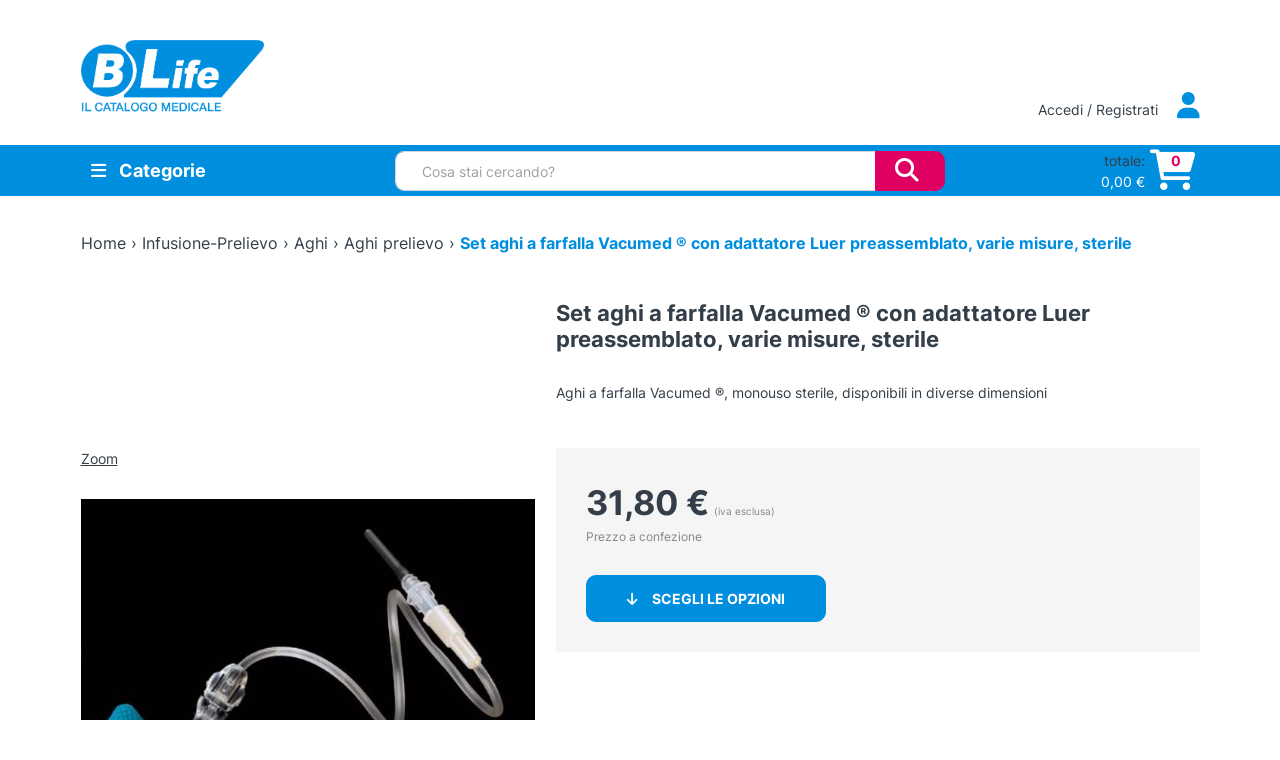

--- FILE ---
content_type: text/html; charset=UTF-8
request_url: https://www.blife.it/catalogo/aghi-a-farfalla-vacumed-r/
body_size: 43730
content:
<!DOCTYPE html>
<html lang="it-IT">
    <head>
        <meta charset="UTF-8">
        <meta name="viewport" content="width=device-width, initial-scale=1, shrink-to-fit=no">
        <link rel="profile" href="http://gmpg.org/xfn/11">
        
		<title>Set aghi a farfalla Vacumed ® con adattatore Luer preassemblato, varie misure, sterile - B Life - Il Catalogo Medicale</title>
				<style>
			:root {
				--wtp-border-color: ;
				--wtp-active-color: #dddddd;
			}

				</style>
		<meta name='robots' content='index, follow, max-image-preview:large, max-snippet:-1, max-video-preview:-1' />
	<style>img:is([sizes="auto" i], [sizes^="auto," i]) { contain-intrinsic-size: 3000px 1500px }</style>
	
	<!-- This site is optimized with the Yoast SEO plugin v26.5 - https://yoast.com/wordpress/plugins/seo/ -->
	<meta name="description" content="Affidati a B Life - Il Catalogo Medicale per le esigenze del tuo studio medico con articoli professionali e qualità al giusto prezzo." />
	<link rel="canonical" href="https://www.blife.it/catalogo/aghi-a-farfalla-vacumed-r/" />
	<meta property="og:locale" content="it_IT" />
	<meta property="og:type" content="article" />
	<meta property="og:title" content="Set aghi a farfalla Vacumed ® con adattatore Luer preassemblato, varie misure, sterile - B Life - Il Catalogo Medicale" />
	<meta property="og:description" content="Affidati a B Life - Il Catalogo Medicale per le esigenze del tuo studio medico con articoli professionali e qualità al giusto prezzo." />
	<meta property="og:url" content="https://www.blife.it/catalogo/aghi-a-farfalla-vacumed-r/" />
	<meta property="og:site_name" content="B Life - Il Catalogo Medicale" />
	<meta property="article:modified_time" content="2025-08-08T07:54:05+00:00" />
	<meta property="og:image" content="https://www.blife.it/wp-content/uploads/2021/01/products-set_aghi_a_farfalla_vacumed_con_adattatore_luer_preassemblato_sterile.jpg" />
	<meta property="og:image:width" content="1884" />
	<meta property="og:image:height" content="1638" />
	<meta property="og:image:type" content="image/jpeg" />
	<meta name="twitter:card" content="summary_large_image" />
	<script type="application/ld+json" class="yoast-schema-graph">{"@context":"https://schema.org","@graph":[{"@type":"WebPage","@id":"https://www.blife.it/catalogo/aghi-a-farfalla-vacumed-r/","url":"https://www.blife.it/catalogo/aghi-a-farfalla-vacumed-r/","name":"Set aghi a farfalla Vacumed ® con adattatore Luer preassemblato, varie misure, sterile - B Life - Il Catalogo Medicale","isPartOf":{"@id":"https://www.blife.it/#website"},"primaryImageOfPage":{"@id":"https://www.blife.it/catalogo/aghi-a-farfalla-vacumed-r/#primaryimage"},"image":{"@id":"https://www.blife.it/catalogo/aghi-a-farfalla-vacumed-r/#primaryimage"},"thumbnailUrl":"https://www.blife.it/wp-content/uploads/2021/01/products-set_aghi_a_farfalla_vacumed_con_adattatore_luer_preassemblato_sterile.jpg","datePublished":"2017-02-06T10:03:15+00:00","dateModified":"2025-08-08T07:54:05+00:00","description":"Affidati a B Life - Il Catalogo Medicale per le esigenze del tuo studio medico con articoli professionali e qualità al giusto prezzo.","breadcrumb":{"@id":"https://www.blife.it/catalogo/aghi-a-farfalla-vacumed-r/#breadcrumb"},"inLanguage":"it-IT","potentialAction":[{"@type":"ReadAction","target":["https://www.blife.it/catalogo/aghi-a-farfalla-vacumed-r/"]}]},{"@type":"ImageObject","inLanguage":"it-IT","@id":"https://www.blife.it/catalogo/aghi-a-farfalla-vacumed-r/#primaryimage","url":"https://www.blife.it/wp-content/uploads/2021/01/products-set_aghi_a_farfalla_vacumed_con_adattatore_luer_preassemblato_sterile.jpg","contentUrl":"https://www.blife.it/wp-content/uploads/2021/01/products-set_aghi_a_farfalla_vacumed_con_adattatore_luer_preassemblato_sterile.jpg","width":1884,"height":1638},{"@type":"BreadcrumbList","@id":"https://www.blife.it/catalogo/aghi-a-farfalla-vacumed-r/#breadcrumb","itemListElement":[{"@type":"ListItem","position":1,"name":"Home","item":"https://www.blife.it/"},{"@type":"ListItem","position":2,"name":"Shop","item":"https://www.blife.it/shop/"},{"@type":"ListItem","position":3,"name":"Infusione-Prelievo","item":"https://www.blife.it/sezione-catalogo/infusione-prelievo/"},{"@type":"ListItem","position":4,"name":"Aghi","item":"https://www.blife.it/sezione-catalogo/infusione-prelievo/aghi/"},{"@type":"ListItem","position":5,"name":"Aghi prelievo","item":"https://www.blife.it/sezione-catalogo/infusione-prelievo/aghi/aghi-prelievo/"},{"@type":"ListItem","position":6,"name":"Set aghi a farfalla Vacumed ® con adattatore Luer preassemblato, varie misure, sterile"}]},{"@type":"WebSite","@id":"https://www.blife.it/#website","url":"https://www.blife.it/","name":"B Life - Il Catalogo Medicale","description":"E-commerce per i Professionisti della salute","publisher":{"@id":"https://www.blife.it/#organization"},"potentialAction":[{"@type":"SearchAction","target":{"@type":"EntryPoint","urlTemplate":"https://www.blife.it/?s={search_term_string}"},"query-input":{"@type":"PropertyValueSpecification","valueRequired":true,"valueName":"search_term_string"}}],"inLanguage":"it-IT"},{"@type":"Organization","@id":"https://www.blife.it/#organization","name":"B Life srl - Il Catalogo Medicale","url":"https://www.blife.it/","logo":{"@type":"ImageObject","inLanguage":"it-IT","@id":"https://www.blife.it/#/schema/logo/image/","url":"https://www.blife.it/wp-content/uploads/2022/06/logo-adattato.png","contentUrl":"https://www.blife.it/wp-content/uploads/2022/06/logo-adattato.png","width":201,"height":62,"caption":"B Life srl - Il Catalogo Medicale"},"image":{"@id":"https://www.blife.it/#/schema/logo/image/"}}]}</script>
	<!-- / Yoast SEO plugin. -->


<link rel='dns-prefetch' href='//unpkg.com' />
<script type="text/javascript">
/* <![CDATA[ */
window._wpemojiSettings = {"baseUrl":"https:\/\/s.w.org\/images\/core\/emoji\/16.0.1\/72x72\/","ext":".png","svgUrl":"https:\/\/s.w.org\/images\/core\/emoji\/16.0.1\/svg\/","svgExt":".svg","source":{"wpemoji":"https:\/\/www.blife.it\/wp-includes\/js\/wp-emoji.js?ver=6.8.3","twemoji":"https:\/\/www.blife.it\/wp-includes\/js\/twemoji.js?ver=6.8.3"}};
/**
 * @output wp-includes/js/wp-emoji-loader.js
 */

/**
 * Emoji Settings as exported in PHP via _print_emoji_detection_script().
 * @typedef WPEmojiSettings
 * @type {object}
 * @property {?object} source
 * @property {?string} source.concatemoji
 * @property {?string} source.twemoji
 * @property {?string} source.wpemoji
 * @property {?boolean} DOMReady
 * @property {?Function} readyCallback
 */

/**
 * Support tests.
 * @typedef SupportTests
 * @type {object}
 * @property {?boolean} flag
 * @property {?boolean} emoji
 */

/**
 * IIFE to detect emoji support and load Twemoji if needed.
 *
 * @param {Window} window
 * @param {Document} document
 * @param {WPEmojiSettings} settings
 */
( function wpEmojiLoader( window, document, settings ) {
	if ( typeof Promise === 'undefined' ) {
		return;
	}

	var sessionStorageKey = 'wpEmojiSettingsSupports';
	var tests = [ 'flag', 'emoji' ];

	/**
	 * Checks whether the browser supports offloading to a Worker.
	 *
	 * @since 6.3.0
	 *
	 * @private
	 *
	 * @returns {boolean}
	 */
	function supportsWorkerOffloading() {
		return (
			typeof Worker !== 'undefined' &&
			typeof OffscreenCanvas !== 'undefined' &&
			typeof URL !== 'undefined' &&
			URL.createObjectURL &&
			typeof Blob !== 'undefined'
		);
	}

	/**
	 * @typedef SessionSupportTests
	 * @type {object}
	 * @property {number} timestamp
	 * @property {SupportTests} supportTests
	 */

	/**
	 * Get support tests from session.
	 *
	 * @since 6.3.0
	 *
	 * @private
	 *
	 * @returns {?SupportTests} Support tests, or null if not set or older than 1 week.
	 */
	function getSessionSupportTests() {
		try {
			/** @type {SessionSupportTests} */
			var item = JSON.parse(
				sessionStorage.getItem( sessionStorageKey )
			);
			if (
				typeof item === 'object' &&
				typeof item.timestamp === 'number' &&
				new Date().valueOf() < item.timestamp + 604800 && // Note: Number is a week in seconds.
				typeof item.supportTests === 'object'
			) {
				return item.supportTests;
			}
		} catch ( e ) {}
		return null;
	}

	/**
	 * Persist the supports in session storage.
	 *
	 * @since 6.3.0
	 *
	 * @private
	 *
	 * @param {SupportTests} supportTests Support tests.
	 */
	function setSessionSupportTests( supportTests ) {
		try {
			/** @type {SessionSupportTests} */
			var item = {
				supportTests: supportTests,
				timestamp: new Date().valueOf()
			};

			sessionStorage.setItem(
				sessionStorageKey,
				JSON.stringify( item )
			);
		} catch ( e ) {}
	}

	/**
	 * Checks if two sets of Emoji characters render the same visually.
	 *
	 * This is used to determine if the browser is rendering an emoji with multiple data points
	 * correctly. set1 is the emoji in the correct form, using a zero-width joiner. set2 is the emoji
	 * in the incorrect form, using a zero-width space. If the two sets render the same, then the browser
	 * does not support the emoji correctly.
	 *
	 * This function may be serialized to run in a Worker. Therefore, it cannot refer to variables from the containing
	 * scope. Everything must be passed by parameters.
	 *
	 * @since 4.9.0
	 *
	 * @private
	 *
	 * @param {CanvasRenderingContext2D} context 2D Context.
	 * @param {string} set1 Set of Emoji to test.
	 * @param {string} set2 Set of Emoji to test.
	 *
	 * @return {boolean} True if the two sets render the same.
	 */
	function emojiSetsRenderIdentically( context, set1, set2 ) {
		// Cleanup from previous test.
		context.clearRect( 0, 0, context.canvas.width, context.canvas.height );
		context.fillText( set1, 0, 0 );
		var rendered1 = new Uint32Array(
			context.getImageData(
				0,
				0,
				context.canvas.width,
				context.canvas.height
			).data
		);

		// Cleanup from previous test.
		context.clearRect( 0, 0, context.canvas.width, context.canvas.height );
		context.fillText( set2, 0, 0 );
		var rendered2 = new Uint32Array(
			context.getImageData(
				0,
				0,
				context.canvas.width,
				context.canvas.height
			).data
		);

		return rendered1.every( function ( rendered2Data, index ) {
			return rendered2Data === rendered2[ index ];
		} );
	}

	/**
	 * Checks if the center point of a single emoji is empty.
	 *
	 * This is used to determine if the browser is rendering an emoji with a single data point
	 * correctly. The center point of an incorrectly rendered emoji will be empty. A correctly
	 * rendered emoji will have a non-zero value at the center point.
	 *
	 * This function may be serialized to run in a Worker. Therefore, it cannot refer to variables from the containing
	 * scope. Everything must be passed by parameters.
	 *
	 * @since 6.8.2
	 *
	 * @private
	 *
	 * @param {CanvasRenderingContext2D} context 2D Context.
	 * @param {string} emoji Emoji to test.
	 *
	 * @return {boolean} True if the center point is empty.
	 */
	function emojiRendersEmptyCenterPoint( context, emoji ) {
		// Cleanup from previous test.
		context.clearRect( 0, 0, context.canvas.width, context.canvas.height );
		context.fillText( emoji, 0, 0 );

		// Test if the center point (16, 16) is empty (0,0,0,0).
		var centerPoint = context.getImageData(16, 16, 1, 1);
		for ( var i = 0; i < centerPoint.data.length; i++ ) {
			if ( centerPoint.data[ i ] !== 0 ) {
				// Stop checking the moment it's known not to be empty.
				return false;
			}
		}

		return true;
	}

	/**
	 * Determines if the browser properly renders Emoji that Twemoji can supplement.
	 *
	 * This function may be serialized to run in a Worker. Therefore, it cannot refer to variables from the containing
	 * scope. Everything must be passed by parameters.
	 *
	 * @since 4.2.0
	 *
	 * @private
	 *
	 * @param {CanvasRenderingContext2D} context 2D Context.
	 * @param {string} type Whether to test for support of "flag" or "emoji".
	 * @param {Function} emojiSetsRenderIdentically Reference to emojiSetsRenderIdentically function, needed due to minification.
	 * @param {Function} emojiRendersEmptyCenterPoint Reference to emojiRendersEmptyCenterPoint function, needed due to minification.
	 *
	 * @return {boolean} True if the browser can render emoji, false if it cannot.
	 */
	function browserSupportsEmoji( context, type, emojiSetsRenderIdentically, emojiRendersEmptyCenterPoint ) {
		var isIdentical;

		switch ( type ) {
			case 'flag':
				/*
				 * Test for Transgender flag compatibility. Added in Unicode 13.
				 *
				 * To test for support, we try to render it, and compare the rendering to how it would look if
				 * the browser doesn't render it correctly (white flag emoji + transgender symbol).
				 */
				isIdentical = emojiSetsRenderIdentically(
					context,
					'\uD83C\uDFF3\uFE0F\u200D\u26A7\uFE0F', // as a zero-width joiner sequence
					'\uD83C\uDFF3\uFE0F\u200B\u26A7\uFE0F' // separated by a zero-width space
				);

				if ( isIdentical ) {
					return false;
				}

				/*
				 * Test for Sark flag compatibility. This is the least supported of the letter locale flags,
				 * so gives us an easy test for full support.
				 *
				 * To test for support, we try to render it, and compare the rendering to how it would look if
				 * the browser doesn't render it correctly ([C] + [Q]).
				 */
				isIdentical = emojiSetsRenderIdentically(
					context,
					'\uD83C\uDDE8\uD83C\uDDF6', // as the sequence of two code points
					'\uD83C\uDDE8\u200B\uD83C\uDDF6' // as the two code points separated by a zero-width space
				);

				if ( isIdentical ) {
					return false;
				}

				/*
				 * Test for English flag compatibility. England is a country in the United Kingdom, it
				 * does not have a two letter locale code but rather a five letter sub-division code.
				 *
				 * To test for support, we try to render it, and compare the rendering to how it would look if
				 * the browser doesn't render it correctly (black flag emoji + [G] + [B] + [E] + [N] + [G]).
				 */
				isIdentical = emojiSetsRenderIdentically(
					context,
					// as the flag sequence
					'\uD83C\uDFF4\uDB40\uDC67\uDB40\uDC62\uDB40\uDC65\uDB40\uDC6E\uDB40\uDC67\uDB40\uDC7F',
					// with each code point separated by a zero-width space
					'\uD83C\uDFF4\u200B\uDB40\uDC67\u200B\uDB40\uDC62\u200B\uDB40\uDC65\u200B\uDB40\uDC6E\u200B\uDB40\uDC67\u200B\uDB40\uDC7F'
				);

				return ! isIdentical;
			case 'emoji':
				/*
				 * Does Emoji 16.0 cause the browser to go splat?
				 *
				 * To test for Emoji 16.0 support, try to render a new emoji: Splatter.
				 *
				 * The splatter emoji is a single code point emoji. Testing for browser support
				 * required testing the center point of the emoji to see if it is empty.
				 *
				 * 0xD83E 0xDEDF (\uD83E\uDEDF) == 🫟 Splatter.
				 *
				 * When updating this test, please ensure that the emoji is either a single code point
				 * or switch to using the emojiSetsRenderIdentically function and testing with a zero-width
				 * joiner vs a zero-width space.
				 */
				var notSupported = emojiRendersEmptyCenterPoint( context, '\uD83E\uDEDF' );
				return ! notSupported;
		}

		return false;
	}

	/**
	 * Checks emoji support tests.
	 *
	 * This function may be serialized to run in a Worker. Therefore, it cannot refer to variables from the containing
	 * scope. Everything must be passed by parameters.
	 *
	 * @since 6.3.0
	 *
	 * @private
	 *
	 * @param {string[]} tests Tests.
	 * @param {Function} browserSupportsEmoji Reference to browserSupportsEmoji function, needed due to minification.
	 * @param {Function} emojiSetsRenderIdentically Reference to emojiSetsRenderIdentically function, needed due to minification.
	 * @param {Function} emojiRendersEmptyCenterPoint Reference to emojiRendersEmptyCenterPoint function, needed due to minification.
	 *
	 * @return {SupportTests} Support tests.
	 */
	function testEmojiSupports( tests, browserSupportsEmoji, emojiSetsRenderIdentically, emojiRendersEmptyCenterPoint ) {
		var canvas;
		if (
			typeof WorkerGlobalScope !== 'undefined' &&
			self instanceof WorkerGlobalScope
		) {
			canvas = new OffscreenCanvas( 300, 150 ); // Dimensions are default for HTMLCanvasElement.
		} else {
			canvas = document.createElement( 'canvas' );
		}

		var context = canvas.getContext( '2d', { willReadFrequently: true } );

		/*
		 * Chrome on OS X added native emoji rendering in M41. Unfortunately,
		 * it doesn't work when the font is bolder than 500 weight. So, we
		 * check for bold rendering support to avoid invisible emoji in Chrome.
		 */
		context.textBaseline = 'top';
		context.font = '600 32px Arial';

		var supports = {};
		tests.forEach( function ( test ) {
			supports[ test ] = browserSupportsEmoji( context, test, emojiSetsRenderIdentically, emojiRendersEmptyCenterPoint );
		} );
		return supports;
	}

	/**
	 * Adds a script to the head of the document.
	 *
	 * @ignore
	 *
	 * @since 4.2.0
	 *
	 * @param {string} src The url where the script is located.
	 *
	 * @return {void}
	 */
	function addScript( src ) {
		var script = document.createElement( 'script' );
		script.src = src;
		script.defer = true;
		document.head.appendChild( script );
	}

	settings.supports = {
		everything: true,
		everythingExceptFlag: true
	};

	// Create a promise for DOMContentLoaded since the worker logic may finish after the event has fired.
	var domReadyPromise = new Promise( function ( resolve ) {
		document.addEventListener( 'DOMContentLoaded', resolve, {
			once: true
		} );
	} );

	// Obtain the emoji support from the browser, asynchronously when possible.
	new Promise( function ( resolve ) {
		var supportTests = getSessionSupportTests();
		if ( supportTests ) {
			resolve( supportTests );
			return;
		}

		if ( supportsWorkerOffloading() ) {
			try {
				// Note that the functions are being passed as arguments due to minification.
				var workerScript =
					'postMessage(' +
					testEmojiSupports.toString() +
					'(' +
					[
						JSON.stringify( tests ),
						browserSupportsEmoji.toString(),
						emojiSetsRenderIdentically.toString(),
						emojiRendersEmptyCenterPoint.toString()
					].join( ',' ) +
					'));';
				var blob = new Blob( [ workerScript ], {
					type: 'text/javascript'
				} );
				var worker = new Worker( URL.createObjectURL( blob ), { name: 'wpTestEmojiSupports' } );
				worker.onmessage = function ( event ) {
					supportTests = event.data;
					setSessionSupportTests( supportTests );
					worker.terminate();
					resolve( supportTests );
				};
				return;
			} catch ( e ) {}
		}

		supportTests = testEmojiSupports( tests, browserSupportsEmoji, emojiSetsRenderIdentically, emojiRendersEmptyCenterPoint );
		setSessionSupportTests( supportTests );
		resolve( supportTests );
	} )
		// Once the browser emoji support has been obtained from the session, finalize the settings.
		.then( function ( supportTests ) {
			/*
			 * Tests the browser support for flag emojis and other emojis, and adjusts the
			 * support settings accordingly.
			 */
			for ( var test in supportTests ) {
				settings.supports[ test ] = supportTests[ test ];

				settings.supports.everything =
					settings.supports.everything && settings.supports[ test ];

				if ( 'flag' !== test ) {
					settings.supports.everythingExceptFlag =
						settings.supports.everythingExceptFlag &&
						settings.supports[ test ];
				}
			}

			settings.supports.everythingExceptFlag =
				settings.supports.everythingExceptFlag &&
				! settings.supports.flag;

			// Sets DOMReady to false and assigns a ready function to settings.
			settings.DOMReady = false;
			settings.readyCallback = function () {
				settings.DOMReady = true;
			};
		} )
		.then( function () {
			return domReadyPromise;
		} )
		.then( function () {
			// When the browser can not render everything we need to load a polyfill.
			if ( ! settings.supports.everything ) {
				settings.readyCallback();

				var src = settings.source || {};

				if ( src.concatemoji ) {
					addScript( src.concatemoji );
				} else if ( src.wpemoji && src.twemoji ) {
					addScript( src.twemoji );
					addScript( src.wpemoji );
				}
			}
		} );
} )( window, document, window._wpemojiSettings );

/* ]]> */
</script>
<style id='wp-emoji-styles-inline-css' type='text/css'>

	img.wp-smiley, img.emoji {
		display: inline !important;
		border: none !important;
		box-shadow: none !important;
		height: 1em !important;
		width: 1em !important;
		margin: 0 0.07em !important;
		vertical-align: -0.1em !important;
		background: none !important;
		padding: 0 !important;
	}
</style>
<link rel='stylesheet' id='wp-block-library-css' href='https://www.blife.it/wp-includes/css/dist/block-library/style.css?ver=6.8.3' type='text/css' media='all' />
<style id='classic-theme-styles-inline-css' type='text/css'>
/**
 * These rules are needed for backwards compatibility.
 * They should match the button element rules in the base theme.json file.
 */
.wp-block-button__link {
	color: #ffffff;
	background-color: #32373c;
	border-radius: 9999px; /* 100% causes an oval, but any explicit but really high value retains the pill shape. */

	/* This needs a low specificity so it won't override the rules from the button element if defined in theme.json. */
	box-shadow: none;
	text-decoration: none;

	/* The extra 2px are added to size solids the same as the outline versions.*/
	padding: calc(0.667em + 2px) calc(1.333em + 2px);

	font-size: 1.125em;
}

.wp-block-file__button {
	background: #32373c;
	color: #ffffff;
	text-decoration: none;
}

</style>
<style id='global-styles-inline-css' type='text/css'>
:root{--wp--preset--aspect-ratio--square: 1;--wp--preset--aspect-ratio--4-3: 4/3;--wp--preset--aspect-ratio--3-4: 3/4;--wp--preset--aspect-ratio--3-2: 3/2;--wp--preset--aspect-ratio--2-3: 2/3;--wp--preset--aspect-ratio--16-9: 16/9;--wp--preset--aspect-ratio--9-16: 9/16;--wp--preset--color--black: #000000;--wp--preset--color--cyan-bluish-gray: #abb8c3;--wp--preset--color--white: #ffffff;--wp--preset--color--pale-pink: #f78da7;--wp--preset--color--vivid-red: #cf2e2e;--wp--preset--color--luminous-vivid-orange: #ff6900;--wp--preset--color--luminous-vivid-amber: #fcb900;--wp--preset--color--light-green-cyan: #7bdcb5;--wp--preset--color--vivid-green-cyan: #00d084;--wp--preset--color--pale-cyan-blue: #8ed1fc;--wp--preset--color--vivid-cyan-blue: #0693e3;--wp--preset--color--vivid-purple: #9b51e0;--wp--preset--gradient--vivid-cyan-blue-to-vivid-purple: linear-gradient(135deg,rgba(6,147,227,1) 0%,rgb(155,81,224) 100%);--wp--preset--gradient--light-green-cyan-to-vivid-green-cyan: linear-gradient(135deg,rgb(122,220,180) 0%,rgb(0,208,130) 100%);--wp--preset--gradient--luminous-vivid-amber-to-luminous-vivid-orange: linear-gradient(135deg,rgba(252,185,0,1) 0%,rgba(255,105,0,1) 100%);--wp--preset--gradient--luminous-vivid-orange-to-vivid-red: linear-gradient(135deg,rgba(255,105,0,1) 0%,rgb(207,46,46) 100%);--wp--preset--gradient--very-light-gray-to-cyan-bluish-gray: linear-gradient(135deg,rgb(238,238,238) 0%,rgb(169,184,195) 100%);--wp--preset--gradient--cool-to-warm-spectrum: linear-gradient(135deg,rgb(74,234,220) 0%,rgb(151,120,209) 20%,rgb(207,42,186) 40%,rgb(238,44,130) 60%,rgb(251,105,98) 80%,rgb(254,248,76) 100%);--wp--preset--gradient--blush-light-purple: linear-gradient(135deg,rgb(255,206,236) 0%,rgb(152,150,240) 100%);--wp--preset--gradient--blush-bordeaux: linear-gradient(135deg,rgb(254,205,165) 0%,rgb(254,45,45) 50%,rgb(107,0,62) 100%);--wp--preset--gradient--luminous-dusk: linear-gradient(135deg,rgb(255,203,112) 0%,rgb(199,81,192) 50%,rgb(65,88,208) 100%);--wp--preset--gradient--pale-ocean: linear-gradient(135deg,rgb(255,245,203) 0%,rgb(182,227,212) 50%,rgb(51,167,181) 100%);--wp--preset--gradient--electric-grass: linear-gradient(135deg,rgb(202,248,128) 0%,rgb(113,206,126) 100%);--wp--preset--gradient--midnight: linear-gradient(135deg,rgb(2,3,129) 0%,rgb(40,116,252) 100%);--wp--preset--font-size--small: 13px;--wp--preset--font-size--medium: 20px;--wp--preset--font-size--large: 36px;--wp--preset--font-size--x-large: 42px;--wp--preset--spacing--20: 0.44rem;--wp--preset--spacing--30: 0.67rem;--wp--preset--spacing--40: 1rem;--wp--preset--spacing--50: 1.5rem;--wp--preset--spacing--60: 2.25rem;--wp--preset--spacing--70: 3.38rem;--wp--preset--spacing--80: 5.06rem;--wp--preset--shadow--natural: 6px 6px 9px rgba(0, 0, 0, 0.2);--wp--preset--shadow--deep: 12px 12px 50px rgba(0, 0, 0, 0.4);--wp--preset--shadow--sharp: 6px 6px 0px rgba(0, 0, 0, 0.2);--wp--preset--shadow--outlined: 6px 6px 0px -3px rgba(255, 255, 255, 1), 6px 6px rgba(0, 0, 0, 1);--wp--preset--shadow--crisp: 6px 6px 0px rgba(0, 0, 0, 1);}:where(.is-layout-flex){gap: 0.5em;}:where(.is-layout-grid){gap: 0.5em;}body .is-layout-flex{display: flex;}.is-layout-flex{flex-wrap: wrap;align-items: center;}.is-layout-flex > :is(*, div){margin: 0;}body .is-layout-grid{display: grid;}.is-layout-grid > :is(*, div){margin: 0;}:where(.wp-block-columns.is-layout-flex){gap: 2em;}:where(.wp-block-columns.is-layout-grid){gap: 2em;}:where(.wp-block-post-template.is-layout-flex){gap: 1.25em;}:where(.wp-block-post-template.is-layout-grid){gap: 1.25em;}.has-black-color{color: var(--wp--preset--color--black) !important;}.has-cyan-bluish-gray-color{color: var(--wp--preset--color--cyan-bluish-gray) !important;}.has-white-color{color: var(--wp--preset--color--white) !important;}.has-pale-pink-color{color: var(--wp--preset--color--pale-pink) !important;}.has-vivid-red-color{color: var(--wp--preset--color--vivid-red) !important;}.has-luminous-vivid-orange-color{color: var(--wp--preset--color--luminous-vivid-orange) !important;}.has-luminous-vivid-amber-color{color: var(--wp--preset--color--luminous-vivid-amber) !important;}.has-light-green-cyan-color{color: var(--wp--preset--color--light-green-cyan) !important;}.has-vivid-green-cyan-color{color: var(--wp--preset--color--vivid-green-cyan) !important;}.has-pale-cyan-blue-color{color: var(--wp--preset--color--pale-cyan-blue) !important;}.has-vivid-cyan-blue-color{color: var(--wp--preset--color--vivid-cyan-blue) !important;}.has-vivid-purple-color{color: var(--wp--preset--color--vivid-purple) !important;}.has-black-background-color{background-color: var(--wp--preset--color--black) !important;}.has-cyan-bluish-gray-background-color{background-color: var(--wp--preset--color--cyan-bluish-gray) !important;}.has-white-background-color{background-color: var(--wp--preset--color--white) !important;}.has-pale-pink-background-color{background-color: var(--wp--preset--color--pale-pink) !important;}.has-vivid-red-background-color{background-color: var(--wp--preset--color--vivid-red) !important;}.has-luminous-vivid-orange-background-color{background-color: var(--wp--preset--color--luminous-vivid-orange) !important;}.has-luminous-vivid-amber-background-color{background-color: var(--wp--preset--color--luminous-vivid-amber) !important;}.has-light-green-cyan-background-color{background-color: var(--wp--preset--color--light-green-cyan) !important;}.has-vivid-green-cyan-background-color{background-color: var(--wp--preset--color--vivid-green-cyan) !important;}.has-pale-cyan-blue-background-color{background-color: var(--wp--preset--color--pale-cyan-blue) !important;}.has-vivid-cyan-blue-background-color{background-color: var(--wp--preset--color--vivid-cyan-blue) !important;}.has-vivid-purple-background-color{background-color: var(--wp--preset--color--vivid-purple) !important;}.has-black-border-color{border-color: var(--wp--preset--color--black) !important;}.has-cyan-bluish-gray-border-color{border-color: var(--wp--preset--color--cyan-bluish-gray) !important;}.has-white-border-color{border-color: var(--wp--preset--color--white) !important;}.has-pale-pink-border-color{border-color: var(--wp--preset--color--pale-pink) !important;}.has-vivid-red-border-color{border-color: var(--wp--preset--color--vivid-red) !important;}.has-luminous-vivid-orange-border-color{border-color: var(--wp--preset--color--luminous-vivid-orange) !important;}.has-luminous-vivid-amber-border-color{border-color: var(--wp--preset--color--luminous-vivid-amber) !important;}.has-light-green-cyan-border-color{border-color: var(--wp--preset--color--light-green-cyan) !important;}.has-vivid-green-cyan-border-color{border-color: var(--wp--preset--color--vivid-green-cyan) !important;}.has-pale-cyan-blue-border-color{border-color: var(--wp--preset--color--pale-cyan-blue) !important;}.has-vivid-cyan-blue-border-color{border-color: var(--wp--preset--color--vivid-cyan-blue) !important;}.has-vivid-purple-border-color{border-color: var(--wp--preset--color--vivid-purple) !important;}.has-vivid-cyan-blue-to-vivid-purple-gradient-background{background: var(--wp--preset--gradient--vivid-cyan-blue-to-vivid-purple) !important;}.has-light-green-cyan-to-vivid-green-cyan-gradient-background{background: var(--wp--preset--gradient--light-green-cyan-to-vivid-green-cyan) !important;}.has-luminous-vivid-amber-to-luminous-vivid-orange-gradient-background{background: var(--wp--preset--gradient--luminous-vivid-amber-to-luminous-vivid-orange) !important;}.has-luminous-vivid-orange-to-vivid-red-gradient-background{background: var(--wp--preset--gradient--luminous-vivid-orange-to-vivid-red) !important;}.has-very-light-gray-to-cyan-bluish-gray-gradient-background{background: var(--wp--preset--gradient--very-light-gray-to-cyan-bluish-gray) !important;}.has-cool-to-warm-spectrum-gradient-background{background: var(--wp--preset--gradient--cool-to-warm-spectrum) !important;}.has-blush-light-purple-gradient-background{background: var(--wp--preset--gradient--blush-light-purple) !important;}.has-blush-bordeaux-gradient-background{background: var(--wp--preset--gradient--blush-bordeaux) !important;}.has-luminous-dusk-gradient-background{background: var(--wp--preset--gradient--luminous-dusk) !important;}.has-pale-ocean-gradient-background{background: var(--wp--preset--gradient--pale-ocean) !important;}.has-electric-grass-gradient-background{background: var(--wp--preset--gradient--electric-grass) !important;}.has-midnight-gradient-background{background: var(--wp--preset--gradient--midnight) !important;}.has-small-font-size{font-size: var(--wp--preset--font-size--small) !important;}.has-medium-font-size{font-size: var(--wp--preset--font-size--medium) !important;}.has-large-font-size{font-size: var(--wp--preset--font-size--large) !important;}.has-x-large-font-size{font-size: var(--wp--preset--font-size--x-large) !important;}
:where(.wp-block-post-template.is-layout-flex){gap: 1.25em;}:where(.wp-block-post-template.is-layout-grid){gap: 1.25em;}
:where(.wp-block-columns.is-layout-flex){gap: 2em;}:where(.wp-block-columns.is-layout-grid){gap: 2em;}
:root :where(.wp-block-pullquote){font-size: 1.5em;line-height: 1.6;}
</style>
<link rel='stylesheet' id='contact-form-7-css' href='https://www.blife.it/wp-content/plugins/contact-form-7/includes/css/styles.css?ver=6.1.4' type='text/css' media='all' />
<link rel='stylesheet' id='wpa-css-css' href='https://www.blife.it/wp-content/plugins/honeypot/includes/css/wpa.css?ver=2.3.04' type='text/css' media='all' />
<link rel='stylesheet' id='photoswipe-css' href='https://www.blife.it/wp-content/plugins/woocommerce/assets/css/photoswipe/photoswipe.min.css?ver=10.3.5' type='text/css' media='all' />
<link rel='stylesheet' id='photoswipe-default-skin-css' href='https://www.blife.it/wp-content/plugins/woocommerce/assets/css/photoswipe/default-skin/default-skin.min.css?ver=10.3.5' type='text/css' media='all' />
<link rel='stylesheet' id='woocommerce-layout-css' href='https://www.blife.it/wp-content/plugins/woocommerce/assets/css/woocommerce-layout.css?ver=10.3.5' type='text/css' media='all' />
<link rel='stylesheet' id='woocommerce-smallscreen-css' href='https://www.blife.it/wp-content/plugins/woocommerce/assets/css/woocommerce-smallscreen.css?ver=10.3.5' type='text/css' media='only screen and (max-width: 768px)' />
<link rel='stylesheet' id='woocommerce-general-css' href='https://www.blife.it/wp-content/plugins/woocommerce/assets/css/woocommerce.css?ver=10.3.5' type='text/css' media='all' />
<style id='woocommerce-inline-inline-css' type='text/css'>
.woocommerce form .form-row .required { visibility: visible; }
</style>
<link rel='stylesheet' id='wp-live-chat-support-css' href='https://www.blife.it/wp-content/plugins/wp-live-chat-support/public/css/wplc-plugin-public.css?ver=10.0.17' type='text/css' media='all' />
<link rel='stylesheet' id='rtwpvg-slider-css' href='https://www.blife.it/wp-content/plugins/woo-product-variation-gallery/assets/css/slick.css?ver=1.8.1' type='text/css' media='all' />
<link rel='stylesheet' id='dashicons-css' href='https://www.blife.it/wp-includes/css/dashicons.css?ver=6.8.3' type='text/css' media='all' />
<link rel='stylesheet' id='rtwpvg-css' href='https://www.blife.it/wp-content/plugins/woo-product-variation-gallery/assets/css/slick-rtwpvg.css?ver=1765046376' type='text/css' media='all' />
<style id='rtwpvg-inline-css' type='text/css'>
		
			:root {
				--rtwpvg-thumbnail-gap: 20px;
				--rtwpvg-gallery-margin-bottom: 30px;
			}
							.rtwpvg-images .rtwpvg-wrapper.loading-rtwpvg::after {
					background: url('https://www.blife.it/wp-content/plugins/woo-product-variation-gallery/assets/images/ajax-loader.gif') no-repeat center center;;
				}
						/* Large Screen / Default Width */
			.rtwpvg-images {
				max-width: 100%;
				width: 100%;
				float: none;
			}

			/* MD, Desktops */
			
			/* SM Devices, Tablets */
			
			/* XSM Devices, Phones */
			
					
		
</style>
<link rel='stylesheet' id='brands-styles-css' href='https://www.blife.it/wp-content/plugins/woocommerce/assets/css/brands.css?ver=10.3.5' type='text/css' media='all' />
<link rel='stylesheet' id='b42-style-css' href='https://www.blife.it/wp-content/themes/blife2022/public/css/theme.css?ver=6.8.3' type='text/css' media='all' />
<link rel='stylesheet' id='wtp-front-style-css' href='https://www.blife.it/wp-content/plugins/tiered-pricing-for-woocommerce/assets/css/front_style.css?ver=1.0.0&#038;t=06122025063937' type='text/css' media='all' />
<script type="text/javascript" id="webtoffee-cookie-consent-js-extra">
/* <![CDATA[ */
var _wccConfig = {"_ipData":[],"_assetsURL":"https:\/\/www.blife.it\/wp-content\/plugins\/webtoffee-cookie-consent\/lite\/frontend\/images\/","_publicURL":"https:\/\/www.blife.it","_categories":[{"name":"Necessaria","slug":"necessary","isNecessary":true,"ccpaDoNotSell":true,"cookies":[{"cookieID":"wt_consent","domain":"www.blife.it","provider":""},{"cookieID":"wpEmojiSettingsSupports","domain":"blife.it","provider":""}],"active":true,"defaultConsent":{"gdpr":true,"ccpa":true},"foundNoCookieScript":false},{"name":"Funzionale","slug":"functional","isNecessary":false,"ccpaDoNotSell":true,"cookies":[{"cookieID":"S","domain":".docs.google.com","provider":"yahoo.com"}],"active":true,"defaultConsent":{"gdpr":false,"ccpa":false},"foundNoCookieScript":false},{"name":"Analitica","slug":"analytics","isNecessary":false,"ccpaDoNotSell":true,"cookies":[{"cookieID":"sbjs_migrations","domain":".blife.it","provider":"sourcebuster.min.js"},{"cookieID":"sbjs_current_add","domain":".blife.it","provider":"sourcebuster.min.js"},{"cookieID":"sbjs_first_add","domain":".blife.it","provider":"sourcebuster.min.js"},{"cookieID":"sbjs_current","domain":".blife.it","provider":"sourcebuster.min.js"},{"cookieID":"sbjs_first","domain":".blife.it","provider":"sourcebuster.min.js"},{"cookieID":"sbjs_udata","domain":".blife.it","provider":"sourcebuster.min.js"},{"cookieID":"sbjs_session","domain":".blife.it","provider":"sourcebuster.min.js"}],"active":true,"defaultConsent":{"gdpr":false,"ccpa":false},"foundNoCookieScript":false},{"name":"Prestazioni","slug":"performance","isNecessary":false,"ccpaDoNotSell":true,"cookies":[],"active":true,"defaultConsent":{"gdpr":false,"ccpa":false},"foundNoCookieScript":false},{"name":"Pubblicitari","slug":"advertisement","isNecessary":false,"ccpaDoNotSell":true,"cookies":[{"cookieID":"COMPASS","domain":".docs.google.com","provider":"yahoo.com"},{"cookieID":"NID","domain":".google.com","provider":"google.com"},{"cookieID":"iutk","domain":".issuu.com","provider":"issuu.com"},{"cookieID":"mc","domain":".quantserve.com","provider":"quantserve.com"}],"active":true,"defaultConsent":{"gdpr":false,"ccpa":false},"foundNoCookieScript":false},{"name":"Altre","slug":"others","isNecessary":false,"ccpaDoNotSell":true,"cookies":[],"active":true,"defaultConsent":{"gdpr":false,"ccpa":false},"foundNoCookieScript":false}],"_activeLaw":"gdpr","_rootDomain":"","_block":"1","_showBanner":"1","_bannerConfig":{"GDPR":{"settings":{"type":"classic","position":"bottom","applicableLaw":"gdpr","preferenceCenter":"push-down","selectedRegion":"EU","consentExpiry":365,"shortcodes":[{"key":"wcc_readmore","content":"<a href=\"https:\/\/www.blife.it\/cookie-policy\/\" class=\"wcc-policy\" aria-label=\"Politica sui cookie\" target=\"_blank\" rel=\"noopener\" data-tag=\"readmore-button\">Politica sui cookie<\/a>","tag":"readmore-button","status":true,"attributes":{"rel":"nofollow","target":"_blank"}},{"key":"wcc_show_desc","content":"<button class=\"wcc-show-desc-btn\" data-tag=\"show-desc-button\" aria-label=\"Mostra di pi\u00f9\">Mostra di pi\u00f9<\/button>","tag":"show-desc-button","status":true,"attributes":[]},{"key":"wcc_hide_desc","content":"<button class=\"wcc-show-desc-btn\" data-tag=\"hide-desc-button\" aria-label=\"Mostra meno\">Mostra meno<\/button>","tag":"hide-desc-button","status":true,"attributes":[]},{"key":"wcc_category_toggle_label","content":"[wcc_{{status}}_category_label] [wcc_preference_{{category_slug}}_title]","tag":"","status":true,"attributes":[]},{"key":"wcc_enable_category_label","content":"Abilitare","tag":"","status":true,"attributes":[]},{"key":"wcc_disable_category_label","content":"Disattivare","tag":"","status":true,"attributes":[]},{"key":"wcc_video_placeholder","content":"<div class=\"video-placeholder-normal\" data-tag=\"video-placeholder\" id=\"[UNIQUEID]\"><p class=\"video-placeholder-text-normal\" data-tag=\"placeholder-title\">Si prega di accettare il {category} consenso ai cookie<\/p><\/div>","tag":"","status":true,"attributes":[]},{"key":"wcc_enable_optout_label","content":"Abilitare","tag":"","status":true,"attributes":[]},{"key":"wcc_disable_optout_label","content":"Disattivare","tag":"","status":true,"attributes":[]},{"key":"wcc_optout_toggle_label","content":"[wcc_{{status}}_optout_label] [wcc_optout_option_title]","tag":"","status":true,"attributes":[]},{"key":"wcc_optout_option_title","content":"Non vendere o condividere i miei dati personali","tag":"","status":true,"attributes":[]},{"key":"wcc_optout_close_label","content":"Vicino","tag":"","status":true,"attributes":[]}],"bannerEnabled":true},"behaviours":{"reloadBannerOnAccept":false,"loadAnalyticsByDefault":false,"animations":{"onLoad":"animate","onHide":"sticky"}},"config":{"revisitConsent":{"status":true,"tag":"revisit-consent","position":"bottom-left","meta":{"url":"#"},"styles":[],"elements":{"title":{"type":"text","tag":"revisit-consent-title","status":true,"styles":{"color":"#0056a7"}}}},"preferenceCenter":{"toggle":{"status":true,"tag":"detail-category-toggle","type":"toggle","states":{"active":{"styles":{"background-color":"#000000"}},"inactive":{"styles":{"background-color":"#D0D5D2"}}}},"poweredBy":{"status":false,"tag":"detail-powered-by","styles":{"background-color":"#EDEDED","color":"#293C5B"}}},"categoryPreview":{"status":false,"toggle":{"status":true,"tag":"detail-category-preview-toggle","type":"toggle","states":{"active":{"styles":{"background-color":"#000000"}},"inactive":{"styles":{"background-color":"#D0D5D2"}}}}},"videoPlaceholder":{"status":true,"styles":{"background-color":"#000000","border-color":"#000000","color":"#ffffff"}},"readMore":{"status":true,"tag":"readmore-button","type":"link","meta":{"noFollow":true,"newTab":true},"styles":{"color":"#008EDF","background-color":"transparent","border-color":"transparent"}},"auditTable":{"status":true},"optOption":{"status":true,"toggle":{"status":true,"tag":"optout-option-toggle","type":"toggle","states":{"active":{"styles":{"background-color":"#000000"}},"inactive":{"styles":{"background-color":"#FFFFFF"}}}},"gpcOption":false}}}},"_version":"3.4.6","_logConsent":"1","_tags":[{"tag":"accept-button","styles":{"color":"#FFFFFF","background-color":"#008EDF","border-color":"#008EDF"}},{"tag":"reject-button","styles":{"color":"#000000","background-color":"transparent","border-color":"#000000"}},{"tag":"settings-button","styles":{"color":"#DF0062","background-color":"transparent","border-color":"#DF0062"}},{"tag":"readmore-button","styles":{"color":"#008EDF","background-color":"transparent","border-color":"transparent"}},{"tag":"donotsell-button","styles":{"color":"#1863dc","background-color":"transparent","border-color":"transparent"}},{"tag":"accept-button","styles":{"color":"#FFFFFF","background-color":"#008EDF","border-color":"#008EDF"}},{"tag":"revisit-consent","styles":[]}],"_rtl":"","_lawSelected":["GDPR"],"_restApiUrl":"https:\/\/directory.cookieyes.com\/api\/v1\/ip","_renewConsent":"","_restrictToCA":"","_customEvents":"","_ccpaAllowedRegions":[],"_gdprAllowedRegions":[],"_closeButtonAction":"reject","_ssl":"1","_providersToBlock":[{"re":"yahoo.com","categories":["functional","advertisement"]},{"re":"sourcebuster.min.js","categories":["analytics"]},{"re":"google.com","categories":["advertisement"]},{"re":"issuu.com","categories":["advertisement"]},{"re":"quantserve.com","categories":["advertisement"]}]};
var _wccStyles = {"css":{"GDPR":".wcc-hide{display: none;}.wcc-btn-revisit-wrapper{display: flex; padding: 6px; border-radius: 8px; opacity: 0px; background-color:#ffffff; box-shadow: 0px 3px 10px 0px #798da04d;  align-items: center; justify-content: center;  position: fixed; z-index: 999999; cursor: pointer;}.wcc-revisit-bottom-left{bottom: 15px; left: 15px;}.wcc-revisit-bottom-right{bottom: 15px; right: 15px;}.wcc-btn-revisit-wrapper .wcc-btn-revisit{display: flex; align-items: center; justify-content: center; background: none; border: none; cursor: pointer; position: relative; margin: 0; padding: 0;}.wcc-btn-revisit-wrapper .wcc-btn-revisit img{max-width: fit-content; margin: 0; } .wcc-btn-revisit-wrapper .wcc-revisit-help-text{font-size:14px; margin-left:4px; display:none;}.wcc-btn-revisit-wrapper:hover .wcc-revisit-help-text, .wcc-btn-revisit-wrapper:focus-within .wcc-revisit-help-text { display: block;}.wcc-revisit-hide{display: none;}.wcc-preference-btn:hover{cursor:pointer; text-decoration:underline;}.wcc-cookie-audit-table { font-family: inherit; border-collapse: collapse; width: 100%;} .wcc-cookie-audit-table th, .wcc-cookie-audit-table td {text-align: left; padding: 10px; font-size: 12px; color: #000000; word-break: normal; background-color: #d9dfe7; border: 1px solid #cbced6;} .wcc-cookie-audit-table tr:nth-child(2n + 1) td { background: #f1f5fa; }.wcc-consent-container{position: fixed; width: 100%; box-sizing: border-box; z-index: 9999999;}.wcc-classic-bottom{bottom: 0; left: 0;}.wcc-classic-top{top: 0; left: 0;}.wcc-consent-container .wcc-consent-bar{background: #ffffff; border: 1px solid; padding: 16.5px 24px; box-shadow: 0 -1px 10px 0 #acabab4d;}.wcc-consent-bar .wcc-banner-btn-close{position: absolute; right: 14px; top: 14px; background: none; border: none; cursor: pointer; padding: 0; margin: 0; height: auto; width: auto; min-height: 0; line-height: 0; text-shadow: none; box-shadow: none;}.wcc-consent-bar .wcc-banner-btn-close img{width: 10px; height: 10px; margin: 0;}.wcc-custom-brand-logo-wrapper .wcc-custom-brand-logo{width: 100px; height: auto; margin: 0 0 10px 0;}.wcc-notice .wcc-title{color: #212121; font-weight: 700; font-size: 18px; line-height: 24px; margin: 0 0 10px 0;}.wcc-notice-group{display: flex; justify-content: space-between; align-items: center;}.wcc-notice-des *{font-size: 14px;}.wcc-notice-des{color: #212121; font-size: 14px; line-height: 24px; font-weight: 400;}.wcc-notice-des img{height: 25px; width: 25px;}.wcc-consent-bar .wcc-notice-des p{color: inherit; margin-top: 0;}.wcc-notice-des p:last-child{margin-bottom: 0;}.wcc-notice-des a.wcc-policy,.wcc-notice-des button.wcc-policy{font-size: 14px; color: #1863dc; white-space: nowrap; cursor: pointer; background: transparent; border: 1px solid; text-decoration: underline;}.wcc-notice-des button.wcc-policy{padding: 0;}.wcc-notice-des a.wcc-policy:focus-visible,.wcc-consent-bar .wcc-banner-btn-close:focus-visible,.wcc-notice-des button.wcc-policy:focus-visible,.wcc-category-direct-switch input[type=\"checkbox\"]:focus-visible,.wcc-preference-content-wrapper .wcc-show-desc-btn:focus-visible,.wcc-accordion-header .wcc-accordion-btn:focus-visible,.wcc-switch input[type=\"checkbox\"]:focus-visible,.wcc-footer-wrapper a:focus-visible,.wcc-btn:focus-visible{outline: 2px solid #1863dc; outline-offset: 2px;}.wcc-btn:focus:not(:focus-visible),.wcc-accordion-header .wcc-accordion-btn:focus:not(:focus-visible),.wcc-preference-content-wrapper .wcc-show-desc-btn:focus:not(:focus-visible),.wcc-btn-revisit-wrapper .wcc-btn-revisit:focus:not(:focus-visible),.wcc-preference-header .wcc-btn-close:focus:not(:focus-visible),.wcc-banner-btn-close:focus:not(:focus-visible){outline: 0;}button.wcc-show-desc-btn:not(:hover):not(:active){color: #1863dc; background: transparent;}button.wcc-accordion-btn:not(:hover):not(:active),button.wcc-banner-btn-close:not(:hover):not(:active),button.wcc-btn-close:not(:hover):not(:active),button.wcc-btn-revisit:not(:hover):not(:active){background: transparent;}.wcc-consent-bar button:hover,.wcc-modal.wcc-modal-open button:hover,.wcc-consent-bar button:focus,.wcc-modal.wcc-modal-open button:focus{text-decoration: none;}.wcc-notice-btn-wrapper{display: flex; justify-content: center; align-items: center; margin-left: 15px;}.wcc-notice-btn-wrapper .wcc-btn{text-shadow: none; box-shadow: none;}.wcc-btn{font-size: 14px; font-family: inherit; line-height: 24px; padding: 8px 27px; font-weight: 500; margin: 0 8px 0 0; border-radius: 2px; white-space: nowrap; cursor: pointer; text-align: center; text-transform: none; min-height: 0;}.wcc-btn:hover{opacity: 0.8;}.wcc-btn-customize{color: #1863dc; background: transparent; border: 2px solid; border-color: #1863dc; padding: 8px 28px 8px 14px; position: relative;}.wcc-btn-reject{color: #1863dc; background: transparent; border: 2px solid #1863dc;}.wcc-btn-accept{background: #1863dc; color: #ffffff; border: 2px solid #1863dc;}.wcc-consent-bar .wcc-btn-customize::after{position: absolute; content: \"\"; display: inline-block; top: 18px; right: 12px; border-left: 5px solid transparent; border-right: 5px solid transparent; border-top: 6px solid; border-top-color: inherit;}.wcc-consent-container.wcc-consent-bar-expand .wcc-btn-customize::after{transform: rotate(-180deg);}.wcc-btn:last-child{margin-right: 0;}@media (max-width: 768px){.wcc-notice-group{display: block;}.wcc-notice-btn-wrapper{margin: 0;}.wcc-notice-btn-wrapper{flex-wrap: wrap;}.wcc-notice-btn-wrapper .wcc-btn{flex: auto; max-width: 100%; margin-top: 10px; white-space: unset;}}@media (max-width: 576px){.wcc-btn-accept{order: 1; width: 100%;}.wcc-btn-customize{order: 2;}.wcc-btn-reject{order: 3; margin-right: 0;}.wcc-consent-container.wcc-consent-bar-expand .wcc-consent-bar{display: none;}.wcc-consent-container .wcc-consent-bar{padding: 16.5px 0;}.wcc-custom-brand-logo-wrapper .wcc-custom-brand-logo, .wcc-notice .wcc-title, .wcc-notice-des, .wcc-notice-btn-wrapper, .wcc-category-direct-preview-wrapper{padding: 0 24px;}.wcc-notice-des{max-height: 40vh; overflow-y: scroll;}}@media (max-width: 352px){.wcc-notice .wcc-title{font-size: 16px;}.wcc-notice-des *{font-size: 12px;}.wcc-notice-des, .wcc-btn, .wcc-notice-des a.wcc-policy{font-size: 12px;}}.wcc-preference-wrapper{display: none;}.wcc-consent-container.wcc-classic-bottom.wcc-consent-bar-expand{animation: wcc-classic-expand 1s;}.wcc-consent-container.wcc-classic-bottom.wcc-consent-bar-expand .wcc-preference-wrapper{display: block;}@keyframes wcc-classic-expand{0%{transform: translateY(50%);}100%{transform: translateY(0%);}}.wcc-consent-container.wcc-classic-top .wcc-preference-wrapper{animation: wcc-classic-top-expand 1s;}.wcc-consent-container.wcc-classic-top.wcc-consent-bar-expand .wcc-preference-wrapper{display: block;}@keyframes wcc-classic-top-expand{0%{opacity: 0; transform: translateY(-50%);}50%{opacity: 0;}100%{opacity: 1; transform: translateY(0%);}}.wcc-preference{padding: 0 24px; color: #212121; overflow-y: scroll; max-height: 48vh;}.wcc-preference-center,.wcc-preference,.wcc-preference-header,.wcc-footer-wrapper{background-color: inherit;}.wcc-preference-center,.wcc-preference,.wcc-preference-body-wrapper,.wcc-accordion-wrapper{color: inherit;}.wcc-preference-header .wcc-btn-close{cursor: pointer; vertical-align: middle; padding: 0; margin: 0; display: none; background: none; border: none; height: auto; width: auto; min-height: 0; line-height: 0; box-shadow: none; text-shadow: none;}.wcc-preference-header .wcc-btn-close img{margin: 0; height: 10px; width: 10px;}.wcc-preference-header{margin: 16px 0 0 0; display: flex; align-items: center; justify-content: space-between;}.wcc-preference-header .wcc-preference-title{font-size: 18px; font-weight: 700; line-height: 24px;}.wcc-google-privacy-url a {text-decoration:none;color: #1863dc;cursor:pointer;} .wcc-preference-content-wrapper *,.wcc-preference-body-wrapper *{font-size: 14px;}.wcc-preference-content-wrapper{font-size: 14px; line-height: 24px; font-weight: 400; padding: 12px 0; }.wcc-preference-content-wrapper img{height: 25px; width: 25px;}.wcc-preference-content-wrapper .wcc-show-desc-btn{font-size: 14px; font-family: inherit; color: #1863dc; text-decoration: none; line-height: 24px; padding: 0; margin: 0; white-space: nowrap; cursor: pointer; background: transparent; border-color: transparent; text-transform: none; min-height: 0; text-shadow: none; box-shadow: none;}.wcc-preference-body-wrapper .wcc-preference-content-wrapper p{color: inherit; margin-top: 0;}.wcc-accordion-wrapper{margin-bottom: 10px;}.wcc-accordion{border-bottom: 1px solid;}.wcc-accordion:last-child{border-bottom: none;}.wcc-accordion .wcc-accordion-item{display: flex; margin-top: 10px;}.wcc-accordion .wcc-accordion-body{display: none;}.wcc-accordion.wcc-accordion-active .wcc-accordion-body{display: block; padding: 0 22px; margin-bottom: 16px;}.wcc-accordion-header-wrapper{cursor: pointer; width: 100%;}.wcc-accordion-item .wcc-accordion-header{display: flex; justify-content: space-between; align-items: center;}.wcc-accordion-header .wcc-accordion-btn{font-size: 16px; font-family: inherit; color: #212121; line-height: 24px; background: none; border: none; font-weight: 700; padding: 0; margin: 0; cursor: pointer; text-transform: none; min-height: 0; text-shadow: none; box-shadow: none;}.wcc-accordion-header .wcc-always-active{color: #008000; font-weight: 600; line-height: 24px; font-size: 14px;}.wcc-accordion-header-des *{font-size: 14px;}.wcc-accordion-header-des{color: #212121; font-size: 14px; line-height: 24px; margin: 10px 0 16px 0;}.wcc-accordion-header-wrapper .wcc-accordion-header-des p{color: inherit; margin-top: 0;}.wcc-accordion-chevron{margin-right: 22px; position: relative; cursor: pointer;}.wcc-accordion-chevron-hide{display: none;}.wcc-accordion .wcc-accordion-chevron i::before{content: \"\"; position: absolute; border-right: 1.4px solid; border-bottom: 1.4px solid; border-color: inherit; height: 6px; width: 6px; -webkit-transform: rotate(-45deg); -moz-transform: rotate(-45deg); -ms-transform: rotate(-45deg); -o-transform: rotate(-45deg); transform: rotate(-45deg); transition: all 0.2s ease-in-out; top: 8px;}.wcc-accordion.wcc-accordion-active .wcc-accordion-chevron i::before{-webkit-transform: rotate(45deg); -moz-transform: rotate(45deg); -ms-transform: rotate(45deg); -o-transform: rotate(45deg); transform: rotate(45deg);}.wcc-audit-table{background: #f4f4f4; border-radius: 6px;}.wcc-audit-table .wcc-empty-cookies-text{color: inherit; font-size: 12px; line-height: 24px; margin: 0; padding: 10px;}.wcc-audit-table .wcc-cookie-des-table{font-size: 12px; line-height: 24px; font-weight: normal; padding: 15px 10px; border-bottom: 1px solid; border-bottom-color: inherit; margin: 0;}.wcc-audit-table .wcc-cookie-des-table:last-child{border-bottom: none;}.wcc-audit-table .wcc-cookie-des-table li{list-style-type: none; display: flex; padding: 3px 0;}.wcc-audit-table .wcc-cookie-des-table li:first-child{padding-top: 0;}.wcc-cookie-des-table li div:first-child{width: 100px; font-weight: 600; word-break: break-word; word-wrap: break-word;}.wcc-cookie-des-table li div:last-child{flex: 1; word-break: break-word; word-wrap: break-word; margin-left: 8px;}.wcc-cookie-des-table li div:last-child p{color: inherit; margin-top: 0;}.wcc-cookie-des-table li div:last-child p:last-child{margin-bottom: 0;}.wcc-prefrence-btn-wrapper{display: flex; align-items: center; justify-content: flex-end; padding: 18px 24px; border-top: 1px solid;}.wcc-prefrence-btn-wrapper .wcc-btn{text-shadow: none; box-shadow: none;}.wcc-category-direct-preview-btn-wrapper .wcc-btn-preferences{text-shadow: none; box-shadow: none;}.wcc-prefrence-btn-wrapper .wcc-btn-accept,.wcc-prefrence-btn-wrapper .wcc-btn-reject{display: none;}.wcc-btn-preferences{color: #1863dc; background: transparent; border: 2px solid #1863dc;}.wcc-footer-wrapper{position: relative;}.wcc-footer-shadow{display: block; width: 100%; height: 40px; background: linear-gradient(180deg, rgba(255, 255, 255, 0) 0%, #ffffff 100%); position: absolute; bottom: 100%;}.wcc-preference-center,.wcc-preference,.wcc-preference-body-wrapper,.wcc-preference-content-wrapper,.wcc-accordion-wrapper,.wcc-accordion,.wcc-footer-wrapper,.wcc-prefrence-btn-wrapper{border-color: inherit;}@media (max-width: 768px){.wcc-preference{max-height: 35vh;}}@media (max-width: 576px){.wcc-consent-bar-hide{display: none;}.wcc-preference{max-height: 100vh; padding: 0;}.wcc-preference-body-wrapper{padding: 60px 24px 200px;}.wcc-preference-body-wrapper-reject-hide{padding: 60px 24px 165px;}.wcc-preference-header{position: fixed; width: 100%; box-sizing: border-box; z-index: 999999999; margin: 0; padding: 16px 24px; border-bottom: 1px solid #f4f4f4;}.wcc-preference-header .wcc-btn-close{display: block;}.wcc-prefrence-btn-wrapper{display: block;}.wcc-accordion.wcc-accordion-active .wcc-accordion-body{padding-right: 0;}.wcc-prefrence-btn-wrapper .wcc-btn{width: 100%; margin-top: 10px; margin-right: 0;}.wcc-prefrence-btn-wrapper .wcc-btn:first-child{margin-top: 0;}.wcc-accordion:last-child{padding-bottom: 20px;}.wcc-prefrence-btn-wrapper .wcc-btn-accept, .wcc-prefrence-btn-wrapper .wcc-btn-reject{display: block;}.wcc-footer-wrapper{position: fixed; bottom: 0; width: 100%;}}@media (max-width: 425px){.wcc-accordion-chevron{margin-right: 15px;}.wcc-accordion.wcc-accordion-active .wcc-accordion-body{padding: 0 15px;}}@media (max-width: 352px){.wcc-preference-header .wcc-preference-title{font-size: 16px;}.wcc-preference-content-wrapper *, .wcc-accordion-header-des *{font-size: 12px;}.wcc-accordion-header-des, .wcc-preference-content-wrapper, .wcc-preference-content-wrapper .wcc-show-desc-btn{font-size: 12px;}.wcc-accordion-header .wcc-accordion-btn{font-size: 14px;}}.wcc-category-direct-preview-wrapper{display: flex; flex-wrap: wrap; align-items: center; justify-content: space-between; margin-top: 16px;}.wcc-category-direct-preview{display: flex; flex-wrap: wrap; align-items: center; font-size: 14px; font-weight: 600; line-height: 24px; color: #212121;}.wcc-category-direct-preview-section{width: 100%; display: flex; justify-content: space-between; flex-wrap: wrap;}.wcc-category-direct-item{display: flex; margin: 0 30px 10px 0; cursor: pointer;}.wcc-category-direct-item label{font-size: 14px; font-weight: 600; margin-right: 10px; cursor: pointer; word-break: break-word;}.wcc-category-direct-switch input[type=\"checkbox\"]{display: inline-block; position: relative; width: 33px; height: 18px; margin: 0; background: #d0d5d2; -webkit-appearance: none; border-radius: 50px; border: none; cursor: pointer; vertical-align: middle; outline: 0; top: 0;}.wcc-category-direct-switch input[type=\"checkbox\"]:checked{background: #1863dc;}.wcc-category-direct-switch input[type=\"checkbox\"]:before{position: absolute; content: \"\"; height: 15px; width: 15px; left: 2px; bottom: 2px; margin: 0; border-radius: 50%; background-color: white; -webkit-transition: 0.4s; transition: 0.4s;}.wcc-category-direct-switch input[type=\"checkbox\"]:checked:before{-webkit-transform: translateX(14px); -ms-transform: translateX(14px); transform: translateX(14px);}.wcc-category-direct-switch input[type=\"checkbox\"]:after{display: none;}.wcc-category-direct-switch .wcc-category-direct-switch-enabled:checked{background: #818181;}@media (max-width: 576px){.wcc-category-direct-preview-wrapper{display: block;}.wcc-category-direct-item{justify-content: space-between; width: 45%; margin: 0 0 10px 0;}.wcc-category-direct-preview-btn-wrapper .wcc-btn-preferences{width: 100%;}}@media (max-width: 352px){.wcc-category-direct-preview{font-size: 12px;}}.wcc-switch{display: flex;}.wcc-switch input[type=\"checkbox\"]{position: relative; width: 44px; height: 24px; margin: 0; background: #d0d5d2; -webkit-appearance: none; border-radius: 50px; cursor: pointer; outline: 0; border: none; top: 0;}.wcc-switch input[type=\"checkbox\"]:checked{background: #3a76d8;}.wcc-switch input[type=\"checkbox\"]:before{position: absolute; content: \"\"; height: 20px; width: 20px; left: 2px; bottom: 2px; border-radius: 50%; background-color: white; -webkit-transition: 0.4s; transition: 0.4s; margin: 0;}.wcc-switch input[type=\"checkbox\"]:after{display: none;}.wcc-switch input[type=\"checkbox\"]:checked:before{-webkit-transform: translateX(20px); -ms-transform: translateX(20px); transform: translateX(20px);}@media (max-width: 425px){.wcc-switch input[type=\"checkbox\"]{width: 38px; height: 21px;}.wcc-switch input[type=\"checkbox\"]:before{height: 17px; width: 17px;}.wcc-switch input[type=\"checkbox\"]:checked:before{-webkit-transform: translateX(17px); -ms-transform: translateX(17px); transform: translateX(17px);}}.video-placeholder-youtube{background-size: 100% 100%; background-position: center; background-repeat: no-repeat; background-color: #b2b0b059; position: relative; display: flex; align-items: center; justify-content: center; max-width: 100%;}.video-placeholder-text-youtube{text-align: center; align-items: center; padding: 10px 16px; background-color: #000000cc; color: #ffffff; border: 1px solid; border-radius: 2px; cursor: pointer;}.video-placeholder-text-youtube:hover{text-decoration:underline;}.video-placeholder-normal{background-image: url(\"\/wp-content\/plugins\/webtoffee-cookie-consent\/lite\/frontend\/images\/placeholder.svg\"); background-size: 80px; background-position: center; background-repeat: no-repeat; background-color: #b2b0b059; position: relative; display: flex; align-items: flex-end; justify-content: center; max-width: 100%;}.video-placeholder-text-normal{align-items: center; padding: 10px 16px; text-align: center; border: 1px solid; border-radius: 2px; cursor: pointer;}.wcc-rtl{direction: rtl; text-align: right;}.wcc-rtl .wcc-banner-btn-close{left: 9px; right: auto;}.wcc-rtl .wcc-notice-btn-wrapper .wcc-btn:last-child{margin-right: 8px;}.wcc-rtl .wcc-notice-btn-wrapper{margin-left: 0; margin-right: 15px;}.wcc-rtl .wcc-prefrence-btn-wrapper .wcc-btn{margin-right: 8px;}.wcc-rtl .wcc-prefrence-btn-wrapper .wcc-btn:first-child{margin-right: 0;}.wcc-rtl .wcc-accordion .wcc-accordion-chevron i::before{border: none; border-left: 1.4px solid; border-top: 1.4px solid; left: 12px;}.wcc-rtl .wcc-accordion.wcc-accordion-active .wcc-accordion-chevron i::before{-webkit-transform: rotate(-135deg); -moz-transform: rotate(-135deg); -ms-transform: rotate(-135deg); -o-transform: rotate(-135deg); transform: rotate(-135deg);}.wcc-rtl .wcc-category-direct-preview-btn-wrapper{margin-right: 15px; margin-left: 0;}.wcc-rtl .wcc-category-direct-item label{margin-right: 0; margin-left: 10px;}.wcc-rtl .wcc-category-direct-preview-section .wcc-category-direct-item:first-child{margin: 0 0 10px 0;}@media (max-width: 992px){.wcc-rtl .wcc-category-direct-preview-btn-wrapper{margin-right: 0;}}@media (max-width: 768px){.wcc-rtl .wcc-notice-btn-wrapper{margin-right: 0;}.wcc-rtl .wcc-notice-btn-wrapper .wcc-btn:first-child{margin-right: 0;}}@media (max-width: 576px){.wcc-rtl .wcc-prefrence-btn-wrapper .wcc-btn{margin-right: 0;}.wcc-rtl .wcc-notice-btn-wrapper .wcc-btn{margin-right: 0;}.wcc-rtl .wcc-notice-btn-wrapper .wcc-btn:last-child{margin-right: 0;}.wcc-rtl .wcc-notice-btn-wrapper .wcc-btn-reject{margin-right: 8px;}.wcc-rtl .wcc-accordion.wcc-accordion-active .wcc-accordion-body{padding: 0 22px 0 0;}}@media (max-width: 425px){.wcc-rtl .wcc-accordion.wcc-accordion-active .wcc-accordion-body{padding: 0 15px 0 0;}}@media (max-width: 440px){.wcc-consent-bar .wcc-banner-btn-close,.wcc-preference-header .wcc-btn-close{padding: 17px;}.wcc-consent-bar .wcc-banner-btn-close {right: 2px; top: 6px; } .wcc-preference-header{padding: 12px 0 12px 24px;}} @media (min-width: 768px) and (max-width: 1024px) {.wcc-consent-bar .wcc-banner-btn-close,.wcc-preference-header .wcc-btn-close{padding: 17px;}.wcc-consent-bar .wcc-banner-btn-close {right: 2px; top: 6px; } .wcc-preference-header{padding: 12px 0 12px 24px;}}@media (max-width: 576px) and (max-height: 425px) { .wcc-notice-des {  max-height: unset;  overflow-y: unset; } .wcc-consent-container { max-height: 100vh; overflow-y: scroll; } .wcc-preference { max-height: unset; overflow-y: unset; } .wcc-preference-body-wrapper { padding: 0 24px; } .wcc-preference-body-wrapper-reject-hide { padding: 0 24px; } .wcc-preference-header { position: unset; } .wcc-footer-wrapper { position: unset; } }"}};
var _wccApi = {"base":"https:\/\/www.blife.it\/wp-json\/wcc\/v1\/","nonce":"20143c8215"};
var _wccGCMConfig = {"_mode":"advanced","_urlPassthrough":"","_debugMode":"","_redactData":"","_regions":[],"_wccBypass":"","wait_for_update":"500","_isGTMTemplate":""};
/* ]]> */
</script>
<script type="text/javascript" src="https://www.blife.it/wp-content/plugins/webtoffee-cookie-consent/lite/frontend/js/script.js?ver=3.4.6" id="webtoffee-cookie-consent-js"></script>
<script type="text/javascript" src="https://www.blife.it/wp-content/plugins/webtoffee-cookie-consent/lite/frontend/js/gcm.js?ver=3.4.6" id="webtoffee-cookie-consent-gcm-js"></script>
<script type="text/javascript" src="https://www.blife.it/wp-includes/js/jquery/jquery.js?ver=3.7.1" id="jquery-core-js"></script>
<script type="text/javascript" src="https://www.blife.it/wp-includes/js/jquery/jquery-migrate.js?ver=3.4.1" id="jquery-migrate-js"></script>
<script type="text/javascript" src="https://www.blife.it/wp-content/plugins/woocommerce/assets/js/js-cookie/js.cookie.js?ver=2.1.4-wc.10.3.5" id="wc-js-cookie-js" defer="defer" data-wp-strategy="defer"></script>
<script type="text/javascript" id="wc-cart-fragments-js-extra">
/* <![CDATA[ */
var wc_cart_fragments_params = {"ajax_url":"\/wp-admin\/admin-ajax.php","wc_ajax_url":"\/?wc-ajax=%%endpoint%%","cart_hash_key":"wc_cart_hash_487dbd2ae1ea4f03ba1faa8d2fe00156","fragment_name":"wc_fragments_487dbd2ae1ea4f03ba1faa8d2fe00156","request_timeout":"5000"};
/* ]]> */
</script>
<script type="text/javascript" src="https://www.blife.it/wp-content/plugins/woocommerce/assets/js/frontend/cart-fragments.js?ver=10.3.5" id="wc-cart-fragments-js" defer="defer" data-wp-strategy="defer"></script>
<script type="text/javascript" src="https://www.blife.it/wp-content/plugins/woocommerce/assets/js/jquery-blockui/jquery.blockUI.js?ver=2.7.0-wc.10.3.5" id="wc-jquery-blockui-js" defer="defer" data-wp-strategy="defer"></script>
<script type="text/javascript" id="wc-add-to-cart-js-extra">
/* <![CDATA[ */
var wc_add_to_cart_params = {"ajax_url":"\/wp-admin\/admin-ajax.php","wc_ajax_url":"\/?wc-ajax=%%endpoint%%","i18n_view_cart":"Vai al carrello","cart_url":"\/catalogo\/aghi-a-farfalla-vacumed-r\/?addedtocart=Y","is_cart":"","cart_redirect_after_add":"no"};
/* ]]> */
</script>
<script type="text/javascript" src="https://www.blife.it/wp-content/plugins/woocommerce/assets/js/frontend/add-to-cart.js?ver=10.3.5" id="wc-add-to-cart-js" defer="defer" data-wp-strategy="defer"></script>
<script type="text/javascript" src="https://www.blife.it/wp-content/plugins/woocommerce/assets/js/zoom/jquery.zoom.js?ver=1.7.21-wc.10.3.5" id="wc-zoom-js" defer="defer" data-wp-strategy="defer"></script>
<script type="text/javascript" src="https://www.blife.it/wp-content/plugins/woocommerce/assets/js/photoswipe/photoswipe.js?ver=4.1.1-wc.10.3.5" id="wc-photoswipe-js" defer="defer" data-wp-strategy="defer"></script>
<script type="text/javascript" src="https://www.blife.it/wp-content/plugins/woocommerce/assets/js/photoswipe/photoswipe-ui-default.js?ver=4.1.1-wc.10.3.5" id="wc-photoswipe-ui-default-js" defer="defer" data-wp-strategy="defer"></script>
<script type="text/javascript" id="wc-single-product-js-extra">
/* <![CDATA[ */
var wc_single_product_params = {"i18n_required_rating_text":"Seleziona una valutazione","i18n_rating_options":["1 stella su 5","2 stelle su 5","3 stelle su 5","4 stelle su 5","5 stelle su 5"],"i18n_product_gallery_trigger_text":"Visualizza la galleria di immagini a schermo intero","review_rating_required":"yes","flexslider":{"rtl":false,"animation":"slide","smoothHeight":true,"directionNav":false,"controlNav":"thumbnails","slideshow":false,"animationSpeed":500,"animationLoop":false,"allowOneSlide":false},"zoom_enabled":"1","zoom_options":[],"photoswipe_enabled":"1","photoswipe_options":{"shareEl":false,"closeOnScroll":false,"history":false,"hideAnimationDuration":0,"showAnimationDuration":0},"flexslider_enabled":""};
/* ]]> */
</script>
<script type="text/javascript" src="https://www.blife.it/wp-content/plugins/woocommerce/assets/js/frontend/single-product.js?ver=10.3.5" id="wc-single-product-js" defer="defer" data-wp-strategy="defer"></script>
<script type="text/javascript" id="woocommerce-js-extra">
/* <![CDATA[ */
var woocommerce_params = {"ajax_url":"\/wp-admin\/admin-ajax.php","wc_ajax_url":"\/?wc-ajax=%%endpoint%%","i18n_password_show":"Mostra password","i18n_password_hide":"Nascondi password"};
/* ]]> */
</script>
<script type="text/javascript" src="https://www.blife.it/wp-content/plugins/woocommerce/assets/js/frontend/woocommerce.js?ver=10.3.5" id="woocommerce-js" defer="defer" data-wp-strategy="defer"></script>
<script type="text/javascript" src="https://www.blife.it/wp-content/plugins/woocommerce-min-max-quantities/assets/js/frontend/validate.js?ver=5.0.1" id="wc-mmq-frontend-js" defer="defer" data-wp-strategy="defer"></script>
<link rel="https://api.w.org/" href="https://www.blife.it/wp-json/" /><link rel="alternate" title="JSON" type="application/json" href="https://www.blife.it/wp-json/wp/v2/product/20657" /><link rel="EditURI" type="application/rsd+xml" title="RSD" href="https://www.blife.it/xmlrpc.php?rsd" />
<meta name="generator" content="WordPress 6.8.3" />
<meta name="generator" content="WooCommerce 10.3.5" />
<link rel='shortlink' href='https://www.blife.it/?p=20657' />
<link rel="alternate" title="oEmbed (JSON)" type="application/json+oembed" href="https://www.blife.it/wp-json/oembed/1.0/embed?url=https%3A%2F%2Fwww.blife.it%2Fcatalogo%2Faghi-a-farfalla-vacumed-r%2F" />
<link rel="alternate" title="oEmbed (XML)" type="text/xml+oembed" href="https://www.blife.it/wp-json/oembed/1.0/embed?url=https%3A%2F%2Fwww.blife.it%2Fcatalogo%2Faghi-a-farfalla-vacumed-r%2F&#038;format=xml" />
<style id="wcc-style-inline">[data-tag]{visibility:hidden;}</style><!-- Google site verification - Google for WooCommerce -->
<meta name="google-site-verification" content="12b-aeUwtLlehsp7iDHKKi3N_eLH8cszqQ0YSAR7TJg" />
	<noscript><style>.woocommerce-product-gallery{ opacity: 1 !important; }</style></noscript>
	<meta name="generator" content="Powered by Slider Revolution 6.7.25 - responsive, Mobile-Friendly Slider Plugin for WordPress with comfortable drag and drop interface." />
<link rel="icon" href="https://www.blife.it/wp-content/uploads/2022/08/favicon.png" sizes="32x32" />
<link rel="icon" href="https://www.blife.it/wp-content/uploads/2022/08/favicon.png" sizes="192x192" />
<link rel="apple-touch-icon" href="https://www.blife.it/wp-content/uploads/2022/08/favicon.png" />
<meta name="msapplication-TileImage" content="https://www.blife.it/wp-content/uploads/2022/08/favicon.png" />
<script>function setREVStartSize(e){
			//window.requestAnimationFrame(function() {
				window.RSIW = window.RSIW===undefined ? window.innerWidth : window.RSIW;
				window.RSIH = window.RSIH===undefined ? window.innerHeight : window.RSIH;
				try {
					var pw = document.getElementById(e.c).parentNode.offsetWidth,
						newh;
					pw = pw===0 || isNaN(pw) || (e.l=="fullwidth" || e.layout=="fullwidth") ? window.RSIW : pw;
					e.tabw = e.tabw===undefined ? 0 : parseInt(e.tabw);
					e.thumbw = e.thumbw===undefined ? 0 : parseInt(e.thumbw);
					e.tabh = e.tabh===undefined ? 0 : parseInt(e.tabh);
					e.thumbh = e.thumbh===undefined ? 0 : parseInt(e.thumbh);
					e.tabhide = e.tabhide===undefined ? 0 : parseInt(e.tabhide);
					e.thumbhide = e.thumbhide===undefined ? 0 : parseInt(e.thumbhide);
					e.mh = e.mh===undefined || e.mh=="" || e.mh==="auto" ? 0 : parseInt(e.mh,0);
					if(e.layout==="fullscreen" || e.l==="fullscreen")
						newh = Math.max(e.mh,window.RSIH);
					else{
						e.gw = Array.isArray(e.gw) ? e.gw : [e.gw];
						for (var i in e.rl) if (e.gw[i]===undefined || e.gw[i]===0) e.gw[i] = e.gw[i-1];
						e.gh = e.el===undefined || e.el==="" || (Array.isArray(e.el) && e.el.length==0)? e.gh : e.el;
						e.gh = Array.isArray(e.gh) ? e.gh : [e.gh];
						for (var i in e.rl) if (e.gh[i]===undefined || e.gh[i]===0) e.gh[i] = e.gh[i-1];
											
						var nl = new Array(e.rl.length),
							ix = 0,
							sl;
						e.tabw = e.tabhide>=pw ? 0 : e.tabw;
						e.thumbw = e.thumbhide>=pw ? 0 : e.thumbw;
						e.tabh = e.tabhide>=pw ? 0 : e.tabh;
						e.thumbh = e.thumbhide>=pw ? 0 : e.thumbh;
						for (var i in e.rl) nl[i] = e.rl[i]<window.RSIW ? 0 : e.rl[i];
						sl = nl[0];
						for (var i in nl) if (sl>nl[i] && nl[i]>0) { sl = nl[i]; ix=i;}
						var m = pw>(e.gw[ix]+e.tabw+e.thumbw) ? 1 : (pw-(e.tabw+e.thumbw)) / (e.gw[ix]);
						newh =  (e.gh[ix] * m) + (e.tabh + e.thumbh);
					}
					var el = document.getElementById(e.c);
					if (el!==null && el) el.style.height = newh+"px";
					el = document.getElementById(e.c+"_wrapper");
					if (el!==null && el) {
						el.style.height = newh+"px";
						el.style.display = "block";
					}
				} catch(e){
					console.log("Failure at Presize of Slider:" + e)
				}
			//});
		  };</script>

	</head>

	<body class="wp-singular product-template-default single single-product postid-20657 wp-theme-blife2022 theme-blife2022 woocommerce woocommerce-page woocommerce-no-js rtwpvg product-aghi-a-farfalla-vacumed-r">
		<a class="o-skip-link visually-hidden-focusable" href="#o-main">Vai al contenuto principale</a>
		<header id="o-header" class="position-relative">
			<div class="container d-flex justify-content-between align-items-end">
				<a class="navbar-brand" rel="home" href="https://www.blife.it/" itemprop="url">
					<img src="https://www.blife.it/wp-content/themes/blife2022/img/blife-logo.png" alt="BLife" />
				</a>
				<div class="o-header_user">
											<a href="https://www.blife.it/my-account/" title="Accedi / Registrati">
							Accedi / Registrati							<i class="fa-solid fa-user text-primary"></i>
						</a>
									</div>
			</div>
			<nav class="navbar">
				<div class="container justify-content-between position-relative">
					<button
						class="navbar-toggler border-0 text-white collapsed"
						type="button"
						data-bs-toggle="collapse"
						data-bs-target="#o-menu"
						aria-controls="o-menu"
						aria-expanded="false"
						aria-label="Apri e chiudi la navigazione"
					>
						<i class="fa-solid fa-bars text-white c-navbar_open"></i>
						<i class="fa-solid fa-xmark text-white c-navbar_close"></i>
						<strong>Categorie</strong>
					</button>
					<div class="c-button_coverage"></div>

					<div class="position-relative o-cart_total">
						totale:
						<div class="o-cart_subtotal"><span class="woocommerce-Price-amount amount"><bdi>0,00&nbsp;<span class="woocommerce-Price-currencySymbol">&euro;</span></bdi></span></div>
					</div>
				
					
					<a href="https://www.blife.it/cart/" class="o-cart_icon text-center d-md-none">
						<i class="fa-solid fa-cart-shopping text-white"></i>
						<span class="o-cart_count">0</span>
					</a>
					<a href="#" id="o-mini-cart_open" class="o-cart_icon text-center d-none d-md-block">
						<i class="fa-solid fa-cart-shopping text-white"></i>
						<span class="o-cart_count">0</span>
					</a>
					
										<div id="o-mini-cart" class="position-fixed top-0 start-0 bottom-0 end-0">
						<div id="o-mini-cart_bg" class="w-100 h-100"></div>
						<div class="o-mini-cart_container bg-white position-absolute top-0 end-0">
							<div class="widget_shopping_cart_content" >
							
<div class="d-flex align-items-center justify-content-between">
    <div class="o-mini-cart_header">
        <i class="fa-solid fa-cart-arrow-down text-primary"></i>
        <strong>Ecco il tuo carrello:</strong>
    </div>
    <button type="button" id="o-mini-cart_close" class="btn btn-primary"><i class="fa-solid fa-x"></i></button>
</div>

<hr>


	<p class="woocommerce-mini-cart__empty-message">Nessun prodotto nel carrello.</p>


							</div>
						</div>
					</div>
					
									</div>
			</nav>
			<div class="o-header_grey-row bg-grey position-relative">
				<div class="container position-relative">
					<div class="row">
						<div class="col-12 col-md-6 order-md-2 o-header_search">
							<form role="search" method="get" class="searchform" action="https://www.blife.it/">
    <div class="input-group">
        <label class="sr-only" for="s">Cerca:</label>
        <input type="text" value="" name="s" id="s" class="form-control" placeholder="Cosa stai cercando?"/>
        <input type="hidden" value="product" name="post_type" id="post_type" readonly />
        <button type="submit" class="btn btn-secondary searchsubmit">
            <i class="fa-solid fa-magnifying-glass"></i>
        </button>
    </div>
</form>						</div>
						<a href="https://www.blife.it/novita/" class="col-4 col-md-3 order-md-0 align-items-md-center d-flex d-lg-none text-decoration-none">
							<i class="fa-solid fa-rss text-primary"></i>
							<p>
								<strong class="d-block">Notizie</strong>
								dal mondo BLife							</p>
						</a>
						<a href="https://www.blife.it/shop/?orderby=date" class="col-4 col-md-3 order-md-1 d-flex align-items-start align-items-md-center d-lg-none text-decoration-none"> 
							<img src="https://www.blife.it/wp-content/themes/blife2022/img/header-stars.png" alt="" />
							<p>
								<strong class="d-block">Ultimi arrivi</strong>
								in catalogo							</p>
						</a>
						<a href="https://www.blife.it/sezione-catalogo/fuori-tutto/offerta-fuori-tutto/" id="o-header_sales" class="col-4 d-flex align-items-start d-md-none text-decoration-none">
							<img src="https://www.blife.it/wp-content/themes/blife2022/img/header-percentage.png" alt="" />
							<p>
								<strong class="d-block">Sconti e offerte</strong>
								Fuori tutto!							</p>
						</a>
					</div>
				</div>
			</div>
			
			<div id="o-menu" class="container collapse navbar-collapse">
				<div class="row navbar-nav">
				<div class="col-12 col-lg-3"><ul id="menu-main-menu" class="list-unstyled"><li id="menu-item-59730" class="menu-item menu-item-type-taxonomy menu-item-object-product_cat menu-item-59730"><a href="https://www.blife.it/sezione-catalogo/fuori-tutto/offerta-fuori-tutto/">In offerta</a></li>
<li id="menu-item-59789" class="menu-item menu-item-type-taxonomy menu-item-object-product_cat menu-item-has-children menu-item-59789"><a href="https://www.blife.it/sezione-catalogo/abbigliamento/">Abbigliamento</a>
<ul class="sub-menu">
	<li id="menu-item-59790" class="menu-item menu-item-type-taxonomy menu-item-object-product_cat menu-item-has-children menu-item-59790"><a href="https://www.blife.it/sezione-catalogo/abbigliamento/accessori/">Accessori</a>
	<ul class="sub-menu">
		<li id="menu-item-59843" class="menu-item menu-item-type-taxonomy menu-item-object-product_cat menu-item-59843"><a href="https://www.blife.it/sezione-catalogo/abbigliamento/accessori/ditale/">Ditale</a></li>
		<li id="menu-item-59844" class="menu-item menu-item-type-taxonomy menu-item-object-product_cat menu-item-59844"><a href="https://www.blife.it/sezione-catalogo/abbigliamento/accessori/manicotto/">Manicotto</a></li>
		<li id="menu-item-59845" class="menu-item menu-item-type-taxonomy menu-item-object-product_cat menu-item-59845"><a href="https://www.blife.it/sezione-catalogo/abbigliamento/accessori/paziente/">Paziente</a></li>
		<li id="menu-item-59846" class="menu-item menu-item-type-taxonomy menu-item-object-product_cat menu-item-59846"><a href="https://www.blife.it/sezione-catalogo/abbigliamento/accessori/sotto-divisa/">Sotto divisa</a></li>
	</ul>
</li>
	<li id="menu-item-59839" class="menu-item menu-item-type-taxonomy menu-item-object-product_cat menu-item-has-children menu-item-59839"><a href="https://www.blife.it/sezione-catalogo/abbigliamento/calzature/">Calzature</a>
	<ul class="sub-menu">
		<li id="menu-item-59847" class="menu-item menu-item-type-taxonomy menu-item-object-product_cat menu-item-59847"><a href="https://www.blife.it/sezione-catalogo/abbigliamento/calzature/calzari/">Calzari</a></li>
		<li id="menu-item-59848" class="menu-item menu-item-type-taxonomy menu-item-object-product_cat menu-item-59848"><a href="https://www.blife.it/sezione-catalogo/abbigliamento/calzature/calzature-monouso/">Calzature monouso</a></li>
		<li id="menu-item-59849" class="menu-item menu-item-type-taxonomy menu-item-object-product_cat menu-item-59849"><a href="https://www.blife.it/sezione-catalogo/abbigliamento/calzature/sovrascarpe/">Sovrascarpe</a></li>
		<li id="menu-item-59850" class="menu-item menu-item-type-taxonomy menu-item-object-product_cat menu-item-59850"><a href="https://www.blife.it/sezione-catalogo/abbigliamento/calzature/zoccoli/">Zoccoli</a></li>
	</ul>
</li>
	<li id="menu-item-59840" class="menu-item menu-item-type-taxonomy menu-item-object-product_cat menu-item-has-children menu-item-59840"><a href="https://www.blife.it/sezione-catalogo/abbigliamento/camici/">Camici</a>
	<ul class="sub-menu">
		<li id="menu-item-59851" class="menu-item menu-item-type-taxonomy menu-item-object-product_cat menu-item-59851"><a href="https://www.blife.it/sezione-catalogo/abbigliamento/camici/camici-chirurgici/">Camici chirurgici</a></li>
		<li id="menu-item-59852" class="menu-item menu-item-type-taxonomy menu-item-object-product_cat menu-item-59852"><a href="https://www.blife.it/sezione-catalogo/abbigliamento/camici/camici-monouso/">Camici monouso</a></li>
		<li id="menu-item-59853" class="menu-item menu-item-type-taxonomy menu-item-object-product_cat menu-item-59853"><a href="https://www.blife.it/sezione-catalogo/abbigliamento/camici/classici-monopetto/">Classici monopetto/doppiopetto</a></li>
		<li id="menu-item-59854" class="menu-item menu-item-type-taxonomy menu-item-object-product_cat menu-item-59854"><a href="https://www.blife.it/sezione-catalogo/abbigliamento/camici/grembiule-protezione-anti-raggi-x/">Grembiule protezione anti raggi X</a></li>
	</ul>
</li>
	<li id="menu-item-59841" class="menu-item menu-item-type-taxonomy menu-item-object-product_cat menu-item-has-children menu-item-59841"><a href="https://www.blife.it/sezione-catalogo/abbigliamento/casacche/">Casacche</a>
	<ul class="sub-menu">
		<li id="menu-item-59855" class="menu-item menu-item-type-taxonomy menu-item-object-product_cat menu-item-59855"><a href="https://www.blife.it/sezione-catalogo/abbigliamento/casacche/casacche-manica-corta/">Casacche manica corta</a></li>
		<li id="menu-item-59856" class="menu-item menu-item-type-taxonomy menu-item-object-product_cat menu-item-59856"><a href="https://www.blife.it/sezione-catalogo/abbigliamento/casacche/casacche-manica-lunga/">Casacche manica lunga</a></li>
	</ul>
</li>
	<li id="menu-item-59842" class="menu-item menu-item-type-taxonomy menu-item-object-product_cat menu-item-has-children menu-item-59842"><a href="https://www.blife.it/sezione-catalogo/abbigliamento/copricapo/">Copricapo</a>
	<ul class="sub-menu">
		<li id="menu-item-59857" class="menu-item menu-item-type-taxonomy menu-item-object-product_cat menu-item-59857"><a href="https://www.blife.it/sezione-catalogo/abbigliamento/copricapo/cappellini/">Cappellini</a></li>
		<li id="menu-item-59858" class="menu-item menu-item-type-taxonomy menu-item-object-product_cat menu-item-59858"><a href="https://www.blife.it/sezione-catalogo/abbigliamento/copricapo/cuffie/">Cuffie</a></li>
	</ul>
</li>
	<li id="menu-item-59860" class="menu-item menu-item-type-taxonomy menu-item-object-product_cat menu-item-has-children menu-item-59860"><a href="https://www.blife.it/sezione-catalogo/abbigliamento/divise-monouso/">Divise monouso</a>
	<ul class="sub-menu">
		<li id="menu-item-59859" class="menu-item menu-item-type-taxonomy menu-item-object-product_cat menu-item-59859"><a href="https://www.blife.it/sezione-catalogo/abbigliamento/divise-monouso/divisa-sala-operatoria/">Divisa sala operatoria</a></li>
	</ul>
</li>
	<li id="menu-item-59861" class="menu-item menu-item-type-taxonomy menu-item-object-product_cat menu-item-has-children menu-item-59861"><a href="https://www.blife.it/sezione-catalogo/abbigliamento/grembiuli/">Grembiuli</a>
	<ul class="sub-menu">
		<li id="menu-item-59862" class="menu-item menu-item-type-taxonomy menu-item-object-product_cat menu-item-59862"><a href="https://www.blife.it/sezione-catalogo/abbigliamento/grembiuli/grembiuli-monouso/">Grembiuli monouso</a></li>
		<li id="menu-item-59863" class="menu-item menu-item-type-taxonomy menu-item-object-product_cat menu-item-59863"><a href="https://www.blife.it/sezione-catalogo/abbigliamento/grembiuli/mantelline/">Mantelline</a></li>
	</ul>
</li>
	<li id="menu-item-60003" class="menu-item menu-item-type-taxonomy menu-item-object-product_cat menu-item-has-children menu-item-60003"><a href="https://www.blife.it/sezione-catalogo/abbigliamento/guanti/">Guanti</a>
	<ul class="sub-menu">
		<li id="menu-item-60006" class="menu-item menu-item-type-taxonomy menu-item-object-product_cat menu-item-60006"><a href="https://www.blife.it/sezione-catalogo/abbigliamento/guanti/guanti-in-lattice/">Guanti in lattice</a></li>
		<li id="menu-item-60007" class="menu-item menu-item-type-taxonomy menu-item-object-product_cat menu-item-60007"><a href="https://www.blife.it/sezione-catalogo/abbigliamento/guanti/guanti-in-nitrile/">Guanti in nitrile</a></li>
		<li id="menu-item-60009" class="menu-item menu-item-type-taxonomy menu-item-object-product_cat menu-item-60009"><a href="https://www.blife.it/sezione-catalogo/abbigliamento/guanti/guanti-in-vinile/">Guanti in vinile</a></li>
		<li id="menu-item-60010" class="menu-item menu-item-type-taxonomy menu-item-object-product_cat menu-item-60010"><a href="https://www.blife.it/sezione-catalogo/abbigliamento/guanti/guanti-sintetici/">Guanti sintetici</a></li>
		<li id="menu-item-60005" class="menu-item menu-item-type-taxonomy menu-item-object-product_cat menu-item-60005"><a href="https://www.blife.it/sezione-catalogo/abbigliamento/guanti/guanti-in-flexylon/">Guanti in flexylon</a></li>
		<li id="menu-item-60008" class="menu-item menu-item-type-taxonomy menu-item-object-product_cat menu-item-60008"><a href="https://www.blife.it/sezione-catalogo/abbigliamento/guanti/guanti-in-polietilene-neoprene/">Guanti in polietilene/neoprene</a></li>
		<li id="menu-item-60004" class="menu-item menu-item-type-taxonomy menu-item-object-product_cat menu-item-60004"><a href="https://www.blife.it/sezione-catalogo/abbigliamento/guanti/guanti-antiradiazione/">Guanti antiradiazione</a></li>
	</ul>
</li>
	<li id="menu-item-60011" class="menu-item menu-item-type-taxonomy menu-item-object-product_cat menu-item-has-children menu-item-60011"><a href="https://www.blife.it/sezione-catalogo/abbigliamento/pantaloni/">Pantaloni</a>
	<ul class="sub-menu">
		<li id="menu-item-60012" class="menu-item menu-item-type-taxonomy menu-item-object-product_cat menu-item-60012"><a href="https://www.blife.it/sezione-catalogo/abbigliamento/pantaloni/pantaloni-cotone/">Pantaloni in cotone</a></li>
	</ul>
</li>
	<li id="menu-item-60013" class="menu-item menu-item-type-taxonomy menu-item-object-product_cat menu-item-has-children menu-item-60013"><a href="https://www.blife.it/sezione-catalogo/abbigliamento/protezione-individuale-dpi/">Protezione individuale (DPI)</a>
	<ul class="sub-menu">
		<li id="menu-item-60014" class="menu-item menu-item-type-taxonomy menu-item-object-product_cat menu-item-60014"><a href="https://www.blife.it/sezione-catalogo/abbigliamento/protezione-individuale-dpi/maschere-facciali-antipolvere/">Maschere facciali antipolvere</a></li>
		<li id="menu-item-60015" class="menu-item menu-item-type-taxonomy menu-item-object-product_cat menu-item-60015"><a href="https://www.blife.it/sezione-catalogo/abbigliamento/protezione-individuale-dpi/mascherine-monouso/">Mascherine monouso</a></li>
		<li id="menu-item-60016" class="menu-item menu-item-type-taxonomy menu-item-object-product_cat menu-item-60016"><a href="https://www.blife.it/sezione-catalogo/abbigliamento/protezione-individuale-dpi/occhiali/">Occhiali</a></li>
		<li id="menu-item-60017" class="menu-item menu-item-type-taxonomy menu-item-object-product_cat menu-item-60017"><a href="https://www.blife.it/sezione-catalogo/abbigliamento/protezione-individuale-dpi/visiere/">Visiere</a></li>
	</ul>
</li>
</ul>
</li>
<li id="menu-item-60018" class="menu-item menu-item-type-taxonomy menu-item-object-product_cat menu-item-has-children menu-item-60018"><a href="https://www.blife.it/sezione-catalogo/arredamento/">Arredamento</a>
<ul class="sub-menu">
	<li id="menu-item-60020" class="menu-item menu-item-type-taxonomy menu-item-object-product_cat menu-item-has-children menu-item-60020"><a href="https://www.blife.it/sezione-catalogo/arredamento/accessori-ambulatorio/">Accessori ambulatorio</a>
	<ul class="sub-menu">
		<li id="menu-item-60025" class="menu-item menu-item-type-taxonomy menu-item-object-product_cat menu-item-60025"><a href="https://www.blife.it/sezione-catalogo/arredamento/accessori-ambulatorio/arredo-bagno/">Arredo bagno</a></li>
		<li id="menu-item-60026" class="menu-item menu-item-type-taxonomy menu-item-object-product_cat menu-item-60026"><a href="https://www.blife.it/sezione-catalogo/arredamento/accessori-ambulatorio/mobilio-ambulatorio/">Mobilio ambulatorio</a></li>
		<li id="menu-item-60027" class="menu-item menu-item-type-taxonomy menu-item-object-product_cat menu-item-60027"><a href="https://www.blife.it/sezione-catalogo/arredamento/accessori-ambulatorio/paraventi/">Paraventi</a></li>
		<li id="menu-item-60028" class="menu-item menu-item-type-taxonomy menu-item-object-product_cat menu-item-60028"><a href="https://www.blife.it/sezione-catalogo/arredamento/accessori-ambulatorio/segnalazione/">Segnalazione</a></li>
	</ul>
</li>
	<li id="menu-item-60021" class="menu-item menu-item-type-taxonomy menu-item-object-product_cat menu-item-has-children menu-item-60021"><a href="https://www.blife.it/sezione-catalogo/arredamento/accessori-s-o/">Accessori S.O.</a>
	<ul class="sub-menu">
		<li id="menu-item-60029" class="menu-item menu-item-type-taxonomy menu-item-object-product_cat menu-item-60029"><a href="https://www.blife.it/sezione-catalogo/arredamento/accessori-s-o/barre-modulari/">Barre modulari DIN</a></li>
		<li id="menu-item-60023" class="menu-item menu-item-type-taxonomy menu-item-object-product_cat menu-item-60023"><a href="https://www.blife.it/sezione-catalogo/arredamento/accessori-s-o/carrelli-2/">Carrelli</a></li>
		<li id="menu-item-60030" class="menu-item menu-item-type-taxonomy menu-item-object-product_cat menu-item-60030"><a href="https://www.blife.it/sezione-catalogo/arredamento/accessori-s-o/pensili/">Pensili</a></li>
		<li id="menu-item-60032" class="menu-item menu-item-type-taxonomy menu-item-object-product_cat menu-item-60032"><a href="https://www.blife.it/sezione-catalogo/arredamento/accessori-s-o/piantane-2/">Piantane</a></li>
	</ul>
</li>
	<li id="menu-item-60024" class="menu-item menu-item-type-taxonomy menu-item-object-product_cat menu-item-has-children menu-item-60024"><a href="https://www.blife.it/sezione-catalogo/arredamento/carrelli/">Carrelli</a>
	<ul class="sub-menu">
		<li id="menu-item-60022" class="menu-item menu-item-type-taxonomy menu-item-object-product_cat menu-item-60022"><a href="https://www.blife.it/sezione-catalogo/arredamento/carrelli/carrelli-vari/">Carrelli</a></li>
		<li id="menu-item-60033" class="menu-item menu-item-type-taxonomy menu-item-object-product_cat menu-item-60033"><a href="https://www.blife.it/sezione-catalogo/arredamento/carrelli/carrelli-inox/">Carrelli inox</a></li>
		<li id="menu-item-60034" class="menu-item menu-item-type-taxonomy menu-item-object-product_cat menu-item-60034"><a href="https://www.blife.it/sezione-catalogo/arredamento/carrelli/tavoli-servitori/">Tavoli servitori</a></li>
	</ul>
</li>
	<li id="menu-item-60036" class="menu-item menu-item-type-taxonomy menu-item-object-product_cat menu-item-has-children menu-item-60036"><a href="https://www.blife.it/sezione-catalogo/arredamento/illuminazione/">Illuminazione</a>
	<ul class="sub-menu">
		<li id="menu-item-60037" class="menu-item menu-item-type-taxonomy menu-item-object-product_cat menu-item-60037"><a href="https://www.blife.it/sezione-catalogo/arredamento/illuminazione/lampade-a-stativo-su-ruote/">Lampade a stativo su ruote</a></li>
		<li id="menu-item-60038" class="menu-item menu-item-type-taxonomy menu-item-object-product_cat menu-item-60038"><a href="https://www.blife.it/sezione-catalogo/arredamento/illuminazione/lampade-a-parete/">Lampade a parete</a></li>
		<li id="menu-item-60039" class="menu-item menu-item-type-taxonomy menu-item-object-product_cat menu-item-60039"><a href="https://www.blife.it/sezione-catalogo/arredamento/illuminazione/lampade-a-soffitto/">Lampade a soffitto</a></li>
		<li id="menu-item-60040" class="menu-item menu-item-type-taxonomy menu-item-object-product_cat menu-item-60040"><a href="https://www.blife.it/sezione-catalogo/arredamento/illuminazione/lampade-con-aggancio-barra-tavolo/">Lampade con aggancio barra/tavolo</a></li>
		<li id="menu-item-60041" class="menu-item menu-item-type-taxonomy menu-item-object-product_cat menu-item-60041"><a href="https://www.blife.it/sezione-catalogo/arredamento/illuminazione/bracci-pensili/">Bracci pensili</a></li>
	</ul>
</li>
	<li id="menu-item-60043" class="menu-item menu-item-type-taxonomy menu-item-object-product_cat menu-item-has-children menu-item-60043"><a href="https://www.blife.it/sezione-catalogo/arredamento/lettini-ambulatoriali/">Lettini ambulatoriali</a>
	<ul class="sub-menu">
		<li id="menu-item-60045" class="menu-item menu-item-type-taxonomy menu-item-object-product_cat menu-item-60045"><a href="https://www.blife.it/sezione-catalogo/arredamento/lettini-ambulatoriali/1-snodo/">1 snodo</a></li>
		<li id="menu-item-60046" class="menu-item menu-item-type-taxonomy menu-item-object-product_cat menu-item-60046"><a href="https://www.blife.it/sezione-catalogo/arredamento/lettini-ambulatoriali/2-snodi/">2 snodi</a></li>
		<li id="menu-item-60047" class="menu-item menu-item-type-taxonomy menu-item-object-product_cat menu-item-60047"><a href="https://www.blife.it/sezione-catalogo/arredamento/lettini-ambulatoriali/ginecologici/">Ginecologici</a></li>
		<li id="menu-item-60044" class="menu-item menu-item-type-taxonomy menu-item-object-product_cat menu-item-60044"><a href="https://www.blife.it/sezione-catalogo/arredamento/lettini-ambulatoriali/lettini-multifunzione/">Lettini multifunzione</a></li>
		<li id="menu-item-60048" class="menu-item menu-item-type-taxonomy menu-item-object-product_cat menu-item-60048"><a href="https://www.blife.it/sezione-catalogo/arredamento/lettini-ambulatoriali/per-fisioterapia-cardiologia/">Per fisioterapia/cardiologia</a></li>
	</ul>
</li>
	<li id="menu-item-60049" class="menu-item menu-item-type-taxonomy menu-item-object-product_cat menu-item-has-children menu-item-60049"><a href="https://www.blife.it/sezione-catalogo/arredamento/mobilio/">Mobilio</a>
	<ul class="sub-menu">
		<li id="menu-item-60050" class="menu-item menu-item-type-taxonomy menu-item-object-product_cat menu-item-60050"><a href="https://www.blife.it/sezione-catalogo/arredamento/mobilio/armadi-a-vetrina/">Armadi a vetrina</a></li>
		<li id="menu-item-60051" class="menu-item menu-item-type-taxonomy menu-item-object-product_cat menu-item-60051"><a href="https://www.blife.it/sezione-catalogo/arredamento/mobilio/armadi-modulari/">Armadi modulari</a></li>
		<li id="menu-item-60052" class="menu-item menu-item-type-taxonomy menu-item-object-product_cat menu-item-60052"><a href="https://www.blife.it/sezione-catalogo/arredamento/mobilio/armadi-porte-battenti/">Armadi porte battenti</a></li>
		<li id="menu-item-60053" class="menu-item menu-item-type-taxonomy menu-item-object-product_cat menu-item-60053"><a href="https://www.blife.it/sezione-catalogo/arredamento/mobilio/armadi-porte-scorrevoli/">Armadi porte scorrevoli</a></li>
		<li id="menu-item-60054" class="menu-item menu-item-type-taxonomy menu-item-object-product_cat menu-item-60054"><a href="https://www.blife.it/sezione-catalogo/arredamento/mobilio/scrivanie/">Scrivanie</a></li>
	</ul>
</li>
	<li id="menu-item-60055" class="menu-item menu-item-type-taxonomy menu-item-object-product_cat menu-item-has-children menu-item-60055"><a href="https://www.blife.it/sezione-catalogo/arredamento/sedute/">Sedute</a>
	<ul class="sub-menu">
		<li id="menu-item-60056" class="menu-item menu-item-type-taxonomy menu-item-object-product_cat menu-item-60056"><a href="https://www.blife.it/sezione-catalogo/arredamento/sedute/poltrone/">Poltrone</a></li>
		<li id="menu-item-60057" class="menu-item menu-item-type-taxonomy menu-item-object-product_cat menu-item-60057"><a href="https://www.blife.it/sezione-catalogo/arredamento/sedute/sedie/">Sedie</a></li>
		<li id="menu-item-60058" class="menu-item menu-item-type-taxonomy menu-item-object-product_cat menu-item-60058"><a href="https://www.blife.it/sezione-catalogo/arredamento/sedute/seggiolini/">Seggiolini-Sgabelli</a></li>
	</ul>
</li>
	<li id="menu-item-60059" class="menu-item menu-item-type-taxonomy menu-item-object-product_cat menu-item-has-children menu-item-60059"><a href="https://www.blife.it/sezione-catalogo/arredamento/tavoli-operatori/">Tavoli operatori</a>
	<ul class="sub-menu">
		<li id="menu-item-60060" class="menu-item menu-item-type-taxonomy menu-item-object-product_cat menu-item-60060"><a href="https://www.blife.it/sezione-catalogo/arredamento/tavoli-operatori/tavoli-operatori-fissi/">Tavoli operatori fissi</a></li>
		<li id="menu-item-60061" class="menu-item menu-item-type-taxonomy menu-item-object-product_cat menu-item-60061"><a href="https://www.blife.it/sezione-catalogo/arredamento/tavoli-operatori/tavoli-operatori-mobili/">Tavoli operatori mobili</a></li>
	</ul>
</li>
</ul>
</li>
<li id="menu-item-60062" class="menu-item menu-item-type-taxonomy menu-item-object-product_cat menu-item-has-children menu-item-60062"><a href="https://www.blife.it/sezione-catalogo/ausili/">Ausili</a>
<ul class="sub-menu">
	<li id="menu-item-60063" class="menu-item menu-item-type-taxonomy menu-item-object-product_cat menu-item-has-children menu-item-60063"><a href="https://www.blife.it/sezione-catalogo/ausili/antidecubito/">Antidecubito</a>
	<ul class="sub-menu">
		<li id="menu-item-60068" class="menu-item menu-item-type-taxonomy menu-item-object-product_cat menu-item-60068"><a href="https://www.blife.it/sezione-catalogo/ausili/antidecubito/cuscini/">Cuscini</a></li>
		<li id="menu-item-60069" class="menu-item menu-item-type-taxonomy menu-item-object-product_cat menu-item-60069"><a href="https://www.blife.it/sezione-catalogo/ausili/antidecubito/letti-materassi/">Letti-Materassi</a></li>
	</ul>
</li>
	<li id="menu-item-60065" class="menu-item menu-item-type-taxonomy menu-item-object-product_cat menu-item-has-children menu-item-60065"><a href="https://www.blife.it/sezione-catalogo/ausili/contenzione/">Contenzione</a>
	<ul class="sub-menu">
		<li id="menu-item-60070" class="menu-item menu-item-type-taxonomy menu-item-object-product_cat menu-item-60070"><a href="https://www.blife.it/sezione-catalogo/ausili/contenzione/varie/">Varie</a></li>
	</ul>
</li>
	<li id="menu-item-60066" class="menu-item menu-item-type-taxonomy menu-item-object-product_cat menu-item-has-children menu-item-60066"><a href="https://www.blife.it/sezione-catalogo/ausili/igiene/">Igiene</a>
	<ul class="sub-menu">
		<li id="menu-item-60075" class="menu-item menu-item-type-taxonomy menu-item-object-product_cat menu-item-60075"><a href="https://www.blife.it/sezione-catalogo/ausili/igiene/contenitori-sacche/">Contenitori-sacche</a></li>
		<li id="menu-item-60076" class="menu-item menu-item-type-taxonomy menu-item-object-product_cat menu-item-60076"><a href="https://www.blife.it/sezione-catalogo/ausili/igiene/lavaggio-paziente/">Lavaggio paziente</a></li>
	</ul>
</li>
	<li id="menu-item-60067" class="menu-item menu-item-type-taxonomy menu-item-object-product_cat menu-item-has-children menu-item-60067"><a href="https://www.blife.it/sezione-catalogo/ausili/mobilita/">Mobilità</a>
	<ul class="sub-menu">
		<li id="menu-item-60077" class="menu-item menu-item-type-taxonomy menu-item-object-product_cat menu-item-60077"><a href="https://www.blife.it/sezione-catalogo/ausili/mobilita/barelle/">Barelle</a></li>
		<li id="menu-item-60078" class="menu-item menu-item-type-taxonomy menu-item-object-product_cat menu-item-60078"><a href="https://www.blife.it/sezione-catalogo/ausili/mobilita/rampe-telescopiche/">Rampe</a></li>
		<li id="menu-item-60079" class="menu-item menu-item-type-taxonomy menu-item-object-product_cat menu-item-60079"><a href="https://www.blife.it/sezione-catalogo/ausili/mobilita/sedia-a-rotelle/">Sedia a rotelle</a></li>
	</ul>
</li>
</ul>
</li>
<li id="menu-item-60080" class="menu-item menu-item-type-taxonomy menu-item-object-product_cat menu-item-has-children menu-item-60080"><a href="https://www.blife.it/sezione-catalogo/cancelleria/">Cancelleria</a>
<ul class="sub-menu">
	<li id="menu-item-60082" class="menu-item menu-item-type-taxonomy menu-item-object-product_cat menu-item-has-children menu-item-60082"><a href="https://www.blife.it/sezione-catalogo/cancelleria/materiale-consumo/">Materiale di consumo</a>
	<ul class="sub-menu">
		<li id="menu-item-60083" class="menu-item menu-item-type-taxonomy menu-item-object-product_cat menu-item-60083"><a href="https://www.blife.it/sezione-catalogo/cancelleria/materiale-consumo/blocchi/">Blocchi buste carta</a></li>
		<li id="menu-item-60084" class="menu-item menu-item-type-taxonomy menu-item-object-product_cat menu-item-60084"><a href="https://www.blife.it/sezione-catalogo/cancelleria/materiale-consumo/scrittura-correzioni/">Scrittura e correzioni</a></li>
	</ul>
</li>
	<li id="menu-item-60081" class="menu-item menu-item-type-taxonomy menu-item-object-product_cat menu-item-has-children menu-item-60081"><a href="https://www.blife.it/sezione-catalogo/cancelleria/cancelleria-2/">Cancelleria ed ambiente di lavoro</a>
	<ul class="sub-menu">
		<li id="menu-item-60086" class="menu-item menu-item-type-taxonomy menu-item-object-product_cat menu-item-60086"><a href="https://www.blife.it/sezione-catalogo/cancelleria/cancelleria-2/archiviazione/">Archiviazione</a></li>
		<li id="menu-item-60087" class="menu-item menu-item-type-taxonomy menu-item-object-product_cat menu-item-60087"><a href="https://www.blife.it/sezione-catalogo/cancelleria/cancelleria-2/cucitrici/">Cucitrici levapunti fermagli</a></li>
		<li id="menu-item-60085" class="menu-item menu-item-type-taxonomy menu-item-object-product_cat menu-item-60085"><a href="https://www.blife.it/sezione-catalogo/cancelleria/cancelleria-2/elettronica-materiale/">Elettronica materiale</a></li>
	</ul>
</li>
</ul>
</li>
<li id="menu-item-60088" class="menu-item menu-item-type-taxonomy menu-item-object-product_cat menu-item-has-children menu-item-60088"><a href="https://www.blife.it/sezione-catalogo/chirurgia/">Chirurgia</a>
<ul class="sub-menu">
	<li id="menu-item-60091" class="menu-item menu-item-type-taxonomy menu-item-object-product_cat menu-item-has-children menu-item-60091"><a href="https://www.blife.it/sezione-catalogo/chirurgia/campo-operatorio/">Campo operatorio</a>
	<ul class="sub-menu">
		<li id="menu-item-60090" class="menu-item menu-item-type-taxonomy menu-item-object-product_cat menu-item-60090"><a href="https://www.blife.it/sezione-catalogo/chirurgia/campo-operatorio/accessori-campo-operatorio/">Accessori campo operatorio</a></li>
		<li id="menu-item-60093" class="menu-item menu-item-type-taxonomy menu-item-object-product_cat menu-item-60093"><a href="https://www.blife.it/sezione-catalogo/chirurgia/campo-operatorio/cannule-tubi/">Cannule &#038; tubi</a></li>
		<li id="menu-item-60094" class="menu-item menu-item-type-taxonomy menu-item-object-product_cat menu-item-60094"><a href="https://www.blife.it/sezione-catalogo/chirurgia/campo-operatorio/lame-e-bisturi/">Lame e bisturi</a></li>
		<li id="menu-item-60095" class="menu-item menu-item-type-taxonomy menu-item-object-product_cat menu-item-60095"><a href="https://www.blife.it/sezione-catalogo/chirurgia/campo-operatorio/penne-dermografiche/">Penne dermografiche</a></li>
		<li id="menu-item-60092" class="menu-item menu-item-type-taxonomy menu-item-object-product_cat menu-item-60092"><a href="https://www.blife.it/sezione-catalogo/chirurgia/campo-operatorio/sicurezza-campo-operatorio/">Sicurezza campo operatorio</a></li>
		<li id="menu-item-60100" class="menu-item menu-item-type-taxonomy menu-item-object-product_cat menu-item-60100"><a href="https://www.blife.it/sezione-catalogo/chirurgia/campo-operatorio/suture-2/">Suture</a></li>
		<li id="menu-item-60097" class="menu-item menu-item-type-taxonomy menu-item-object-product_cat menu-item-60097"><a href="https://www.blife.it/sezione-catalogo/chirurgia/campo-operatorio/suturatrici/">Suturatrici</a></li>
		<li id="menu-item-60101" class="menu-item menu-item-type-taxonomy menu-item-object-product_cat menu-item-60101"><a href="https://www.blife.it/sezione-catalogo/chirurgia/campo-operatorio/tricotomia/">Tricotomia-Rasoi</a></li>
	</ul>
</li>
	<li id="menu-item-60089" class="menu-item menu-item-type-taxonomy menu-item-object-product_cat menu-item-has-children menu-item-60089"><a href="https://www.blife.it/sezione-catalogo/chirurgia/chirurgia-2/">Chirurgia-Sala Operatoria</a>
	<ul class="sub-menu">
		<li id="menu-item-60103" class="menu-item menu-item-type-taxonomy menu-item-object-product_cat menu-item-60103"><a href="https://www.blife.it/sezione-catalogo/chirurgia/chirurgia-2/pompe/">Aspiratori</a></li>
		<li id="menu-item-60104" class="menu-item menu-item-type-taxonomy menu-item-object-product_cat menu-item-60104"><a href="https://www.blife.it/sezione-catalogo/chirurgia/chirurgia-2/varie-4/">Controllo infezioni</a></li>
		<li id="menu-item-60105" class="menu-item menu-item-type-taxonomy menu-item-object-product_cat menu-item-60105"><a href="https://www.blife.it/sezione-catalogo/chirurgia/chirurgia-2/criochirurgia/">Criochirurgia</a></li>
		<li id="menu-item-60107" class="menu-item menu-item-type-taxonomy menu-item-object-product_cat menu-item-60107"><a href="https://www.blife.it/sezione-catalogo/chirurgia/chirurgia-2/micromotore-chirurgici/">Micromotori chirurgici</a></li>
		<li id="menu-item-60108" class="menu-item menu-item-type-taxonomy menu-item-object-product_cat menu-item-60108"><a href="https://www.blife.it/sezione-catalogo/chirurgia/chirurgia-2/occhiali-ingrandimento/">Occhiali ingranditori</a></li>
		<li id="menu-item-60109" class="menu-item menu-item-type-taxonomy menu-item-object-product_cat menu-item-60109"><a href="https://www.blife.it/sezione-catalogo/chirurgia/chirurgia-2/ottiche-autoclavabili/">Ottiche rigide</a></li>
		<li id="menu-item-60111" class="menu-item menu-item-type-taxonomy menu-item-object-product_cat menu-item-60111"><a href="https://www.blife.it/sezione-catalogo/chirurgia/chirurgia-2/sorgenti-luce/">Sorgenti di luce</a></li>
		<li id="menu-item-60112" class="menu-item menu-item-type-taxonomy menu-item-object-product_cat menu-item-60112"><a href="https://www.blife.it/sezione-catalogo/chirurgia/chirurgia-2/termocauteri/">Termocauteri</a></li>
	</ul>
</li>
	<li id="menu-item-60114" class="menu-item menu-item-type-taxonomy menu-item-object-product_cat menu-item-has-children menu-item-60114"><a href="https://www.blife.it/sezione-catalogo/chirurgia/laparoscopia/">Laparoscopia</a>
	<ul class="sub-menu">
		<li id="menu-item-60119" class="menu-item menu-item-type-taxonomy menu-item-object-product_cat menu-item-60119"><a href="https://www.blife.it/sezione-catalogo/chirurgia/laparoscopia/monouso-10/">Monouso</a></li>
		<li id="menu-item-60116" class="menu-item menu-item-type-taxonomy menu-item-object-product_cat menu-item-60116"><a href="https://www.blife.it/sezione-catalogo/chirurgia/laparoscopia/ottiche-2/">Ottiche</a></li>
		<li id="menu-item-60118" class="menu-item menu-item-type-taxonomy menu-item-object-product_cat menu-item-60118"><a href="https://www.blife.it/sezione-catalogo/chirurgia/laparoscopia/strumenti-3/">Strumenti</a></li>
	</ul>
</li>
	<li id="menu-item-60122" class="menu-item menu-item-type-taxonomy menu-item-object-product_cat menu-item-has-children menu-item-60122"><a href="https://www.blife.it/sezione-catalogo/chirurgia/proctologia-2/">Proctologia</a>
	<ul class="sub-menu">
		<li id="menu-item-60120" class="menu-item menu-item-type-taxonomy menu-item-object-product_cat menu-item-60120"><a href="https://www.blife.it/sezione-catalogo/chirurgia/proctologia-2/monouso-9/">Monouso</a></li>
		<li id="menu-item-60124" class="menu-item menu-item-type-taxonomy menu-item-object-product_cat menu-item-60124"><a href="https://www.blife.it/sezione-catalogo/chirurgia/proctologia-2/strumenti-2/">Strumenti</a></li>
	</ul>
</li>
	<li id="menu-item-60125" class="menu-item menu-item-type-taxonomy menu-item-object-product_cat menu-item-has-children menu-item-60125"><a href="https://www.blife.it/sezione-catalogo/chirurgia/teli/">Teli</a>
	<ul class="sub-menu">
		<li id="menu-item-60130" class="menu-item menu-item-type-taxonomy menu-item-object-product_cat menu-item-60130"><a href="https://www.blife.it/sezione-catalogo/chirurgia/teli/coperture-apparecchiature/">Coperture apparecchiature</a></li>
		<li id="menu-item-60126" class="menu-item menu-item-type-taxonomy menu-item-object-product_cat menu-item-60126"><a href="https://www.blife.it/sezione-catalogo/chirurgia/teli/teli-da-incisione/">Teli da incisione</a></li>
		<li id="menu-item-60127" class="menu-item menu-item-type-taxonomy menu-item-object-product_cat menu-item-60127"><a href="https://www.blife.it/sezione-catalogo/chirurgia/teli/teli-monouso/">Teli monouso</a></li>
		<li id="menu-item-60128" class="menu-item menu-item-type-taxonomy menu-item-object-product_cat menu-item-60128"><a href="https://www.blife.it/sezione-catalogo/chirurgia/teli/teli-specialistici/">Teli specialistici</a></li>
	</ul>
</li>
	<li id="menu-item-60132" class="menu-item menu-item-type-taxonomy menu-item-object-product_cat menu-item-has-children menu-item-60132"><a href="https://www.blife.it/sezione-catalogo/chirurgia/urologia-2/">Urologia</a>
	<ul class="sub-menu">
		<li id="menu-item-60133" class="menu-item menu-item-type-taxonomy menu-item-object-product_cat menu-item-60133"><a href="https://www.blife.it/sezione-catalogo/chirurgia/urologia-2/cateteri-drenaggio/">Cateteri</a></li>
	</ul>
</li>
	<li id="menu-item-60135" class="menu-item menu-item-type-taxonomy menu-item-object-product_cat menu-item-has-children menu-item-60135"><a href="https://www.blife.it/sezione-catalogo/chirurgia/vascolare/">Vascolare</a>
	<ul class="sub-menu">
		<li id="menu-item-60134" class="menu-item menu-item-type-taxonomy menu-item-object-product_cat menu-item-60134"><a href="https://www.blife.it/sezione-catalogo/chirurgia/vascolare/monouso-8/">Monouso</a></li>
		<li id="menu-item-60136" class="menu-item menu-item-type-taxonomy menu-item-object-product_cat menu-item-60136"><a href="https://www.blife.it/sezione-catalogo/chirurgia/vascolare/strumenti-per-flebectomia-2/">Strumenti per flebectomia</a></li>
	</ul>
</li>
	<li id="menu-item-60138" class="menu-item menu-item-type-taxonomy menu-item-object-product_cat menu-item-has-children menu-item-60138"><a href="https://www.blife.it/sezione-catalogo/chirurgia/ventilazione/">Ventilazione</a>
	<ul class="sub-menu">
		<li id="menu-item-60139" class="menu-item menu-item-type-taxonomy menu-item-object-product_cat menu-item-60139"><a href="https://www.blife.it/sezione-catalogo/chirurgia/ventilazione/ossigenoterapia/">Ossigenoterapia</a></li>
		<li id="menu-item-60140" class="menu-item menu-item-type-taxonomy menu-item-object-product_cat menu-item-60140"><a href="https://www.blife.it/sezione-catalogo/chirurgia/ventilazione/rianimazione/">Rianimazione</a></li>
	</ul>
</li>
</ul>
</li>
<li id="menu-item-60141" class="menu-item menu-item-type-taxonomy menu-item-object-product_cat menu-item-has-children menu-item-60141"><a href="https://www.blife.it/sezione-catalogo/dermatologia/">Dermatologia</a>
<ul class="sub-menu">
	<li id="menu-item-60147" class="menu-item menu-item-type-taxonomy menu-item-object-product_cat menu-item-has-children menu-item-60147"><a href="https://www.blife.it/sezione-catalogo/dermatologia/apparecchiature/">Apparecchiature</a>
	<ul class="sub-menu">
		<li id="menu-item-60148" class="menu-item menu-item-type-taxonomy menu-item-object-product_cat menu-item-60148"><a href="https://www.blife.it/sezione-catalogo/dermatologia/apparecchiature/crioterapia/">Crioterapia</a></li>
		<li id="menu-item-60150" class="menu-item menu-item-type-taxonomy menu-item-object-product_cat menu-item-60150"><a href="https://www.blife.it/sezione-catalogo/dermatologia/apparecchiature/fototerapia/">Fototerapia</a></li>
		<li id="menu-item-60143" class="menu-item menu-item-type-taxonomy menu-item-object-product_cat menu-item-60143"><a href="https://www.blife.it/sezione-catalogo/dermatologia/apparecchiature/illuminazione-2/">Illuminazione</a></li>
		<li id="menu-item-60145" class="menu-item menu-item-type-taxonomy menu-item-object-product_cat menu-item-60145"><a href="https://www.blife.it/sezione-catalogo/dermatologia/apparecchiature/medicina-estetica/">Medicina estetica</a></li>
	</ul>
</li>
	<li id="menu-item-60153" class="menu-item menu-item-type-taxonomy menu-item-object-product_cat menu-item-has-children menu-item-60153"><a href="https://www.blife.it/sezione-catalogo/dermatologia/dermoscopia/">Dermatoscopia</a>
	<ul class="sub-menu">
		<li id="menu-item-60151" class="menu-item menu-item-type-taxonomy menu-item-object-product_cat menu-item-60151"><a href="https://www.blife.it/sezione-catalogo/dermatologia/dermoscopia/dermoscopi-a-luce-polarizzata/">Dermatoscopi a luce polarizzata</a></li>
		<li id="menu-item-60152" class="menu-item menu-item-type-taxonomy menu-item-object-product_cat menu-item-60152"><a href="https://www.blife.it/sezione-catalogo/dermatologia/dermoscopia/dermoscopi-tradizionali/">Dermatoscopi tradizionali</a></li>
		<li id="menu-item-60154" class="menu-item menu-item-type-taxonomy menu-item-object-product_cat menu-item-60154"><a href="https://www.blife.it/sezione-catalogo/dermatologia/dermoscopia/fotocamere-digitali/">Fotocamere digitali</a></li>
	</ul>
</li>
	<li id="menu-item-60155" class="menu-item menu-item-type-taxonomy menu-item-object-product_cat menu-item-has-children menu-item-60155"><a href="https://www.blife.it/sezione-catalogo/dermatologia/monouso/">Monouso (dermatologia)</a>
	<ul class="sub-menu">
		<li id="menu-item-60156" class="menu-item menu-item-type-taxonomy menu-item-object-product_cat menu-item-60156"><a href="https://www.blife.it/sezione-catalogo/dermatologia/monouso/punch-curette/">Punch-Curette</a></li>
		<li id="menu-item-60157" class="menu-item menu-item-type-taxonomy menu-item-object-product_cat menu-item-60157"><a href="https://www.blife.it/sezione-catalogo/dermatologia/monouso/protezioni-oculari/">Protezioni oculari</a></li>
		<li id="menu-item-60158" class="menu-item menu-item-type-taxonomy menu-item-object-product_cat menu-item-60158"><a href="https://www.blife.it/sezione-catalogo/dermatologia/monouso/roller/">Roller</a></li>
	</ul>
</li>
	<li id="menu-item-60159" class="menu-item menu-item-type-taxonomy menu-item-object-product_cat menu-item-has-children menu-item-60159"><a href="https://www.blife.it/sezione-catalogo/dermatologia/strumentario-specialistico/">Strumentario specialistico</a>
	<ul class="sub-menu">
		<li id="menu-item-60160" class="menu-item menu-item-type-taxonomy menu-item-object-product_cat menu-item-60160"><a href="https://www.blife.it/sezione-catalogo/dermatologia/strumentario-specialistico/disettori/">Dissettori</a></li>
		<li id="menu-item-60164" class="menu-item menu-item-type-taxonomy menu-item-object-product_cat menu-item-60164"><a href="https://www.blife.it/sezione-catalogo/dermatologia/strumentario-specialistico/divaricatori-2/">Divaricatori</a></li>
		<li id="menu-item-60170" class="menu-item menu-item-type-taxonomy menu-item-object-product_cat menu-item-60170"><a href="https://www.blife.it/sezione-catalogo/dermatologia/strumentario-specialistico/forbici/">Forbici</a></li>
		<li id="menu-item-60171" class="menu-item menu-item-type-taxonomy menu-item-object-product_cat menu-item-60171"><a href="https://www.blife.it/sezione-catalogo/dermatologia/strumentario-specialistico/forbici-in-ceramica/">Forbici in ceramica</a></li>
		<li id="menu-item-60172" class="menu-item menu-item-type-taxonomy menu-item-object-product_cat menu-item-60172"><a href="https://www.blife.it/sezione-catalogo/dermatologia/strumentario-specialistico/mini-osteotomi/">Raspa-osteotomi-scalpelli</a></li>
		<li id="menu-item-60178" class="menu-item menu-item-type-taxonomy menu-item-object-product_cat menu-item-60178"><a href="https://www.blife.it/sezione-catalogo/dermatologia/strumentario-specialistico/pinze-svedesi/">Pinze</a></li>
		<li id="menu-item-60188" class="menu-item menu-item-type-taxonomy menu-item-object-product_cat menu-item-60188"><a href="https://www.blife.it/sezione-catalogo/dermatologia/strumentario-specialistico/pinzette-svedesi/">Pinzette</a></li>
		<li id="menu-item-60183" class="menu-item menu-item-type-taxonomy menu-item-object-product_cat menu-item-60183"><a href="https://www.blife.it/sezione-catalogo/dermatologia/strumentario-specialistico/portaghi-svedesi/">Portaghi</a></li>
		<li id="menu-item-60184" class="menu-item menu-item-type-taxonomy menu-item-object-product_cat menu-item-60184"><a href="https://www.blife.it/sezione-catalogo/dermatologia/strumentario-specialistico/strumenti-per-liposuzione/">Strumenti per liposuzione</a></li>
	</ul>
</li>
</ul>
</li>
<li id="menu-item-60189" class="menu-item menu-item-type-taxonomy menu-item-object-product_cat menu-item-has-children menu-item-60189"><a href="https://www.blife.it/sezione-catalogo/diagnostica/">Diagnostica</a>
<ul class="sub-menu">
	<li id="menu-item-60191" class="menu-item menu-item-type-taxonomy menu-item-object-product_cat menu-item-has-children menu-item-60191"><a href="https://www.blife.it/sezione-catalogo/diagnostica/cardiologia/">Cardiologia</a>
	<ul class="sub-menu">
		<li id="menu-item-60205" class="menu-item menu-item-type-taxonomy menu-item-object-product_cat menu-item-60205"><a href="https://www.blife.it/sezione-catalogo/diagnostica/cardiologia/stetoscopi/">Stetoscopi</a></li>
		<li id="menu-item-60206" class="menu-item menu-item-type-taxonomy menu-item-object-product_cat menu-item-60206"><a href="https://www.blife.it/sezione-catalogo/diagnostica/cardiologia/elettrocardiografi/">Elettrocardiografi</a></li>
		<li id="menu-item-60204" class="menu-item menu-item-type-taxonomy menu-item-object-product_cat menu-item-60204"><a href="https://www.blife.it/sezione-catalogo/diagnostica/cardiologia/fonendi/">Fonendi</a></li>
	</ul>
</li>
	<li id="menu-item-60192" class="menu-item menu-item-type-taxonomy menu-item-object-product_cat menu-item-has-children menu-item-60192"><a href="https://www.blife.it/sezione-catalogo/diagnostica/gastroenterologia/">Gastroenterologia</a>
	<ul class="sub-menu">
		<li id="menu-item-60207" class="menu-item menu-item-type-taxonomy menu-item-object-product_cat menu-item-60207"><a href="https://www.blife.it/sezione-catalogo/diagnostica/gastroenterologia/monouso-6/">Monouso</a></li>
	</ul>
</li>
	<li id="menu-item-60194" class="menu-item menu-item-type-taxonomy menu-item-object-product_cat menu-item-has-children menu-item-60194"><a href="https://www.blife.it/sezione-catalogo/diagnostica/microscopi/">Microscopi</a>
	<ul class="sub-menu">
		<li id="menu-item-60208" class="menu-item menu-item-type-taxonomy menu-item-object-product_cat menu-item-60208"><a href="https://www.blife.it/sezione-catalogo/diagnostica/microscopi/microscopi-digitali/">Microscopi digitali</a></li>
		<li id="menu-item-60209" class="menu-item menu-item-type-taxonomy menu-item-object-product_cat menu-item-60209"><a href="https://www.blife.it/sezione-catalogo/diagnostica/microscopi/microscopi-tradizionali/">Microscopi tradizionali</a></li>
	</ul>
</li>
	<li id="menu-item-60195" class="menu-item menu-item-type-taxonomy menu-item-object-product_cat menu-item-has-children menu-item-60195"><a href="https://www.blife.it/sezione-catalogo/diagnostica/misurazione/">Misurazione</a>
	<ul class="sub-menu">
		<li id="menu-item-60210" class="menu-item menu-item-type-taxonomy menu-item-object-product_cat menu-item-60210"><a href="https://www.blife.it/sezione-catalogo/diagnostica/misurazione/bilance/">Bilance</a></li>
		<li id="menu-item-60211" class="menu-item menu-item-type-taxonomy menu-item-object-product_cat menu-item-60211"><a href="https://www.blife.it/sezione-catalogo/diagnostica/misurazione/martelli/">Martelli</a></li>
		<li id="menu-item-60212" class="menu-item menu-item-type-taxonomy menu-item-object-product_cat menu-item-60212"><a href="https://www.blife.it/sezione-catalogo/diagnostica/misurazione/metri-misuratori/">Metri/Misuratori</a></li>
		<li id="menu-item-60213" class="menu-item menu-item-type-taxonomy menu-item-object-product_cat menu-item-60213"><a href="https://www.blife.it/sezione-catalogo/diagnostica/misurazione/negativoscopi/">Negativoscopi</a></li>
		<li id="menu-item-60214" class="menu-item menu-item-type-taxonomy menu-item-object-product_cat menu-item-60214"><a href="https://www.blife.it/sezione-catalogo/diagnostica/misurazione/plantoscopi/">Plantoscopi</a></li>
		<li id="menu-item-60215" class="menu-item menu-item-type-taxonomy menu-item-object-product_cat menu-item-60215"><a href="https://www.blife.it/sezione-catalogo/diagnostica/misurazione/scoliometri/">Scoliometri</a></li>
		<li id="menu-item-60216" class="menu-item menu-item-type-taxonomy menu-item-object-product_cat menu-item-60216"><a href="https://www.blife.it/sezione-catalogo/diagnostica/misurazione/termometri/">Termometri</a></li>
	</ul>
</li>
	<li id="menu-item-60196" class="menu-item menu-item-type-taxonomy menu-item-object-product_cat menu-item-has-children menu-item-60196"><a href="https://www.blife.it/sezione-catalogo/diagnostica/oculistica/">Oculistica</a>
	<ul class="sub-menu">
		<li id="menu-item-60217" class="menu-item menu-item-type-taxonomy menu-item-object-product_cat menu-item-60217"><a href="https://www.blife.it/sezione-catalogo/diagnostica/oculistica/oftalmoscopi/">Oftalmoscopi</a></li>
		<li id="menu-item-60218" class="menu-item menu-item-type-taxonomy menu-item-object-product_cat menu-item-60218"><a href="https://www.blife.it/sezione-catalogo/diagnostica/oculistica/ottotipi/">Ottotipi</a></li>
		<li id="menu-item-60219" class="menu-item menu-item-type-taxonomy menu-item-object-product_cat menu-item-60219"><a href="https://www.blife.it/sezione-catalogo/diagnostica/oculistica/test-tavole-visione/">Test/Tavole visione</a></li>
	</ul>
</li>
	<li id="menu-item-60198" class="menu-item menu-item-type-taxonomy menu-item-object-product_cat menu-item-has-children menu-item-60198"><a href="https://www.blife.it/sezione-catalogo/diagnostica/orl/">ORL</a>
	<ul class="sub-menu">
		<li id="menu-item-60220" class="menu-item menu-item-type-taxonomy menu-item-object-product_cat menu-item-60220"><a href="https://www.blife.it/sezione-catalogo/diagnostica/orl/esame-udito/">Esame udito</a></li>
		<li id="menu-item-60221" class="menu-item menu-item-type-taxonomy menu-item-object-product_cat menu-item-60221"><a href="https://www.blife.it/sezione-catalogo/diagnostica/orl/laringoscopi/">Laringoscopi</a></li>
		<li id="menu-item-60222" class="menu-item menu-item-type-taxonomy menu-item-object-product_cat menu-item-60222"><a href="https://www.blife.it/sezione-catalogo/diagnostica/orl/lampade-frontali/">Lampade frontali</a></li>
		<li id="menu-item-60223" class="menu-item menu-item-type-taxonomy menu-item-object-product_cat menu-item-60223"><a href="https://www.blife.it/sezione-catalogo/diagnostica/orl/luci-a-penna/">Luci a penna</a></li>
		<li id="menu-item-60199" class="menu-item menu-item-type-taxonomy menu-item-object-product_cat menu-item-60199"><a href="https://www.blife.it/sezione-catalogo/diagnostica/orl/monouso-orl/">Monouso ORL</a></li>
		<li id="menu-item-60224" class="menu-item menu-item-type-taxonomy menu-item-object-product_cat menu-item-60224"><a href="https://www.blife.it/sezione-catalogo/diagnostica/orl/otoscopi/">Otoscopi</a></li>
	</ul>
</li>
	<li id="menu-item-60200" class="menu-item menu-item-type-taxonomy menu-item-object-product_cat menu-item-has-children menu-item-60200"><a href="https://www.blife.it/sezione-catalogo/diagnostica/pneumologia/">Pneumologia</a>
	<ul class="sub-menu">
		<li id="menu-item-60226" class="menu-item menu-item-type-taxonomy menu-item-object-product_cat menu-item-60226"><a href="https://www.blife.it/sezione-catalogo/diagnostica/pneumologia/spirometri/">Spirometri</a></li>
		<li id="menu-item-60227" class="menu-item menu-item-type-taxonomy menu-item-object-product_cat menu-item-60227"><a href="https://www.blife.it/sezione-catalogo/diagnostica/pneumologia/pulsiossimetro/">Pulsiossimetro</a></li>
	</ul>
</li>
	<li id="menu-item-60201" class="menu-item menu-item-type-taxonomy menu-item-object-product_cat menu-item-has-children menu-item-60201"><a href="https://www.blife.it/sezione-catalogo/diagnostica/pressione/">Pressione</a>
	<ul class="sub-menu">
		<li id="menu-item-60228" class="menu-item menu-item-type-taxonomy menu-item-object-product_cat menu-item-60228"><a href="https://www.blife.it/sezione-catalogo/diagnostica/pressione/misuratori-automatici/">Misuratori automatici</a></li>
		<li id="menu-item-60229" class="menu-item menu-item-type-taxonomy menu-item-object-product_cat menu-item-60229"><a href="https://www.blife.it/sezione-catalogo/diagnostica/pressione/misuratori-manuali/">Misuratori manuali</a></li>
	</ul>
</li>
	<li id="menu-item-60202" class="menu-item menu-item-type-taxonomy menu-item-object-product_cat menu-item-has-children menu-item-60202"><a href="https://www.blife.it/sezione-catalogo/diagnostica/test/">Test rapidi</a>
	<ul class="sub-menu">
		<li id="menu-item-60203" class="menu-item menu-item-type-taxonomy menu-item-object-product_cat menu-item-60203"><a href="https://www.blife.it/sezione-catalogo/diagnostica/test/test-rapidi/">Test rapidi</a></li>
	</ul>
</li>
</ul>
</li>
<li id="menu-item-60230" class="menu-item menu-item-type-taxonomy menu-item-object-product_cat menu-item-has-children menu-item-60230"><a href="https://www.blife.it/sezione-catalogo/didattica/">Didattica</a>
<ul class="sub-menu">
	<li id="menu-item-60231" class="menu-item menu-item-type-taxonomy menu-item-object-product_cat menu-item-has-children menu-item-60231"><a href="https://www.blife.it/sezione-catalogo/didattica/modelli-anatomici/">Modelli anatomici</a>
	<ul class="sub-menu">
		<li id="menu-item-60233" class="menu-item menu-item-type-taxonomy menu-item-object-product_cat menu-item-60233"><a href="https://www.blife.it/sezione-catalogo/didattica/modelli-anatomici/cardiologia-2/">Cardiologia</a></li>
		<li id="menu-item-60236" class="menu-item menu-item-type-taxonomy menu-item-object-product_cat menu-item-60236"><a href="https://www.blife.it/sezione-catalogo/didattica/modelli-anatomici/dermatologia-2/">Dermatologia</a></li>
		<li id="menu-item-60237" class="menu-item menu-item-type-taxonomy menu-item-object-product_cat menu-item-60237"><a href="https://www.blife.it/sezione-catalogo/didattica/modelli-anatomici/gastro/">Gastro</a></li>
		<li id="menu-item-60238" class="menu-item menu-item-type-taxonomy menu-item-object-product_cat menu-item-60238"><a href="https://www.blife.it/sezione-catalogo/didattica/modelli-anatomici/generali/">Generali</a></li>
		<li id="menu-item-60252" class="menu-item menu-item-type-taxonomy menu-item-object-product_cat menu-item-60252"><a href="https://www.blife.it/sezione-catalogo/didattica/modelli-anatomici/ginecologia-3/">Ginecologia</a></li>
		<li id="menu-item-60243" class="menu-item menu-item-type-taxonomy menu-item-object-product_cat menu-item-60243"><a href="https://www.blife.it/sezione-catalogo/didattica/modelli-anatomici/neurologia/">Neurologia</a></li>
		<li id="menu-item-60245" class="menu-item menu-item-type-taxonomy menu-item-object-product_cat menu-item-60245"><a href="https://www.blife.it/sezione-catalogo/didattica/modelli-anatomici/oculistica-2/">Oculistica</a></li>
		<li id="menu-item-60246" class="menu-item menu-item-type-taxonomy menu-item-object-product_cat menu-item-60246"><a href="https://www.blife.it/sezione-catalogo/didattica/modelli-anatomici/odontostomatologia/">Odontostomatologia</a></li>
		<li id="menu-item-60247" class="menu-item menu-item-type-taxonomy menu-item-object-product_cat menu-item-60247"><a href="https://www.blife.it/sezione-catalogo/didattica/modelli-anatomici/ortopedia/">Ortopedia</a></li>
		<li id="menu-item-60248" class="menu-item menu-item-type-taxonomy menu-item-object-product_cat menu-item-60248"><a href="https://www.blife.it/sezione-catalogo/didattica/modelli-anatomici/otorino/">Otorino</a></li>
		<li id="menu-item-60249" class="menu-item menu-item-type-taxonomy menu-item-object-product_cat menu-item-60249"><a href="https://www.blife.it/sezione-catalogo/didattica/modelli-anatomici/urologia/">Urologia</a></li>
	</ul>
</li>
	<li id="menu-item-60232" class="menu-item menu-item-type-taxonomy menu-item-object-product_cat menu-item-has-children menu-item-60232"><a href="https://www.blife.it/sezione-catalogo/didattica/modelli-per-simulazioni/">Modelli per simulazioni</a>
	<ul class="sub-menu">
		<li id="menu-item-60253" class="menu-item menu-item-type-taxonomy menu-item-object-product_cat menu-item-60253"><a href="https://www.blife.it/sezione-catalogo/didattica/modelli-per-simulazioni/ginecologia-4/">Ginecologia</a></li>
		<li id="menu-item-60255" class="menu-item menu-item-type-taxonomy menu-item-object-product_cat menu-item-60255"><a href="https://www.blife.it/sezione-catalogo/didattica/modelli-per-simulazioni/iniezione/">Iniezione</a></li>
		<li id="menu-item-60256" class="menu-item menu-item-type-taxonomy menu-item-object-product_cat menu-item-60256"><a href="https://www.blife.it/sezione-catalogo/didattica/modelli-per-simulazioni/laparo/">Laparo</a></li>
		<li id="menu-item-60257" class="menu-item menu-item-type-taxonomy menu-item-object-product_cat menu-item-60257"><a href="https://www.blife.it/sezione-catalogo/didattica/modelli-per-simulazioni/sutura/">Sutura</a></li>
	</ul>
</li>
</ul>
</li>
<li id="menu-item-60258" class="menu-item menu-item-type-taxonomy menu-item-object-product_cat menu-item-has-children menu-item-60258"><a href="https://www.blife.it/sezione-catalogo/ecografia-radiologia/">Ecografia-Radiologia</a>
<ul class="sub-menu">
	<li id="menu-item-60262" class="menu-item menu-item-type-taxonomy menu-item-object-product_cat menu-item-has-children menu-item-60262"><a href="https://www.blife.it/sezione-catalogo/ecografia-radiologia/aghi-3/">Aghi</a>
	<ul class="sub-menu">
		<li id="menu-item-60264" class="menu-item menu-item-type-taxonomy menu-item-object-product_cat menu-item-60264"><a href="https://www.blife.it/sezione-catalogo/ecografia-radiologia/aghi-3/aghi-biopsia-istologica/">Aghi biopsia istologica</a></li>
		<li id="menu-item-60263" class="menu-item menu-item-type-taxonomy menu-item-object-product_cat menu-item-60263"><a href="https://www.blife.it/sezione-catalogo/ecografia-radiologia/aghi-3/aghi-biopsia-citologica/">Aghi biopsia citologica</a></li>
		<li id="menu-item-60265" class="menu-item menu-item-type-taxonomy menu-item-object-product_cat menu-item-60265"><a href="https://www.blife.it/sezione-catalogo/ecografia-radiologia/aghi-3/aghi-spinali/">Aghi spinali</a></li>
		<li id="menu-item-60266" class="menu-item menu-item-type-taxonomy menu-item-object-product_cat menu-item-60266"><a href="https://www.blife.it/sezione-catalogo/ecografia-radiologia/aghi-3/aghi-procedure-speciali/">Aghi procedure speciali</a></li>
		<li id="menu-item-60268" class="menu-item menu-item-type-taxonomy menu-item-object-product_cat menu-item-60268"><a href="https://www.blife.it/sezione-catalogo/ecografia-radiologia/aghi-3/smaltimento-sicuro-2/">Smaltimento sicuro</a></li>
	</ul>
</li>
	<li id="menu-item-60270" class="menu-item menu-item-type-taxonomy menu-item-object-product_cat menu-item-has-children menu-item-60270"><a href="https://www.blife.it/sezione-catalogo/ecografia-radiologia/apparecchiature-8/">Apparecchiature (eco-radiografia)</a>
	<ul class="sub-menu">
		<li id="menu-item-60273" class="menu-item menu-item-type-taxonomy menu-item-object-product_cat menu-item-60273"><a href="https://www.blife.it/sezione-catalogo/ecografia-radiologia/apparecchiature-8/ecografi-3/">Ecografi</a></li>
		<li id="menu-item-60274" class="menu-item menu-item-type-taxonomy menu-item-object-product_cat menu-item-60274"><a href="https://www.blife.it/sezione-catalogo/ecografia-radiologia/apparecchiature-8/stampanti/">Stampanti</a></li>
	</ul>
</li>
	<li id="menu-item-60275" class="menu-item menu-item-type-taxonomy menu-item-object-product_cat menu-item-has-children menu-item-60275"><a href="https://www.blife.it/sezione-catalogo/ecografia-radiologia/drenaggi-percutanei/">Drenaggi percutanei</a>
	<ul class="sub-menu">
		<li id="menu-item-60277" class="menu-item menu-item-type-taxonomy menu-item-object-product_cat menu-item-60277"><a href="https://www.blife.it/sezione-catalogo/ecografia-radiologia/drenaggi-percutanei/seldinger-tecnica/">Seldinger (tecnica)</a></li>
		<li id="menu-item-60276" class="menu-item menu-item-type-taxonomy menu-item-object-product_cat menu-item-60276"><a href="https://www.blife.it/sezione-catalogo/ecografia-radiologia/drenaggi-percutanei/one-shot-diretta-tecnica/">One Shot diretta (tecnica)</a></li>
		<li id="menu-item-60278" class="menu-item menu-item-type-taxonomy menu-item-object-product_cat menu-item-60278"><a href="https://www.blife.it/sezione-catalogo/ecografia-radiologia/drenaggi-percutanei/accessori-3/">Accessori</a></li>
	</ul>
</li>
	<li id="menu-item-60282" class="menu-item menu-item-type-taxonomy menu-item-object-product_cat menu-item-has-children menu-item-60282"><a href="https://www.blife.it/sezione-catalogo/ecografia-radiologia/guide/">Guide</a>
	<ul class="sub-menu">
		<li id="menu-item-60283" class="menu-item menu-item-type-taxonomy menu-item-object-product_cat menu-item-60283"><a href="https://www.blife.it/sezione-catalogo/ecografia-radiologia/guide/guide-passaghi/">Guide passaghi</a></li>
		<li id="menu-item-60284" class="menu-item menu-item-type-taxonomy menu-item-object-product_cat menu-item-60284"><a href="https://www.blife.it/sezione-catalogo/ecografia-radiologia/guide/guide-braket/">Guide braket</a></li>
	</ul>
</li>
	<li id="menu-item-60285" class="menu-item menu-item-type-taxonomy menu-item-object-product_cat menu-item-has-children menu-item-60285"><a href="https://www.blife.it/sezione-catalogo/ecografia-radiologia/monouso-7/">Monouso</a>
	<ul class="sub-menu">
		<li id="menu-item-60287" class="menu-item menu-item-type-taxonomy menu-item-object-product_cat menu-item-60287"><a href="https://www.blife.it/sezione-catalogo/ecografia-radiologia/monouso-7/carte-per-ecografi-2/">Carte per ecografi</a></li>
		<li id="menu-item-60289" class="menu-item menu-item-type-taxonomy menu-item-object-product_cat menu-item-60289"><a href="https://www.blife.it/sezione-catalogo/ecografia-radiologia/monouso-7/cuscinetti-trasmissivi-2/">Cuscinetti trasmissivi</a></li>
		<li id="menu-item-60291" class="menu-item menu-item-type-taxonomy menu-item-object-product_cat menu-item-60291"><a href="https://www.blife.it/sezione-catalogo/ecografia-radiologia/monouso-7/gel-ultrasuoni/">Gel ultrasuoni</a></li>
		<li id="menu-item-60293" class="menu-item menu-item-type-taxonomy menu-item-object-product_cat menu-item-60293"><a href="https://www.blife.it/sezione-catalogo/ecografia-radiologia/monouso-7/guaine-ecografiche-2/">Guaine ecografiche</a></li>
	</ul>
</li>
</ul>
</li>
<li id="menu-item-60297" class="menu-item menu-item-type-taxonomy menu-item-object-product_cat menu-item-has-children menu-item-60297"><a href="https://www.blife.it/sezione-catalogo/elettromedicina/">Elettromedicina</a>
<ul class="sub-menu">
	<li id="menu-item-60295" class="menu-item menu-item-type-taxonomy menu-item-object-product_cat menu-item-has-children menu-item-60295"><a href="https://www.blife.it/sezione-catalogo/elettromedicina/apparecchiature-2/">Apparecchiature (elettromedicina)</a>
	<ul class="sub-menu">
		<li id="menu-item-60298" class="menu-item menu-item-type-taxonomy menu-item-object-product_cat menu-item-60298"><a href="https://www.blife.it/sezione-catalogo/elettromedicina/apparecchiature-2/aspiratori-chirurgici/">Aspiratori chirurgici</a></li>
		<li id="menu-item-60299" class="menu-item menu-item-type-taxonomy menu-item-object-product_cat menu-item-60299"><a href="https://www.blife.it/sezione-catalogo/elettromedicina/apparecchiature-2/aspiratori-di-fumi/">Aspiratori di fumi</a></li>
		<li id="menu-item-60300" class="menu-item menu-item-type-taxonomy menu-item-object-product_cat menu-item-60300"><a href="https://www.blife.it/sezione-catalogo/elettromedicina/apparecchiature-2/elettrobisturi/">Elettrobisturi</a></li>
		<li id="menu-item-60301" class="menu-item menu-item-type-taxonomy menu-item-object-product_cat menu-item-60301"><a href="https://www.blife.it/sezione-catalogo/elettromedicina/apparecchiature-2/localizzatore-di-nervi/">Localizzatore di nervi</a></li>
	</ul>
</li>
	<li id="menu-item-60302" class="menu-item menu-item-type-taxonomy menu-item-object-product_cat menu-item-has-children menu-item-60302"><a href="https://www.blife.it/sezione-catalogo/elettromedicina/elettrochirurgia/">Elettrochirurgia</a>
	<ul class="sub-menu">
		<li id="menu-item-60309" class="menu-item menu-item-type-taxonomy menu-item-object-product_cat menu-item-60309"><a href="https://www.blife.it/sezione-catalogo/elettromedicina/elettrochirurgia/cavi-di-collegamento-per-strumenti/">Cavi di collegamento per strumenti</a></li>
		<li id="menu-item-60304" class="menu-item menu-item-type-taxonomy menu-item-object-product_cat menu-item-60304"><a href="https://www.blife.it/sezione-catalogo/elettromedicina/elettrochirurgia/elettrodi-monouso/">Elettrodi monouso</a></li>
		<li id="menu-item-60307" class="menu-item menu-item-type-taxonomy menu-item-object-product_cat menu-item-60307"><a href="https://www.blife.it/sezione-catalogo/elettromedicina/elettrochirurgia/elettrodi-riutilizzabili/">Elettrodi riutilizzabili</a></li>
		<li id="menu-item-60310" class="menu-item menu-item-type-taxonomy menu-item-object-product_cat menu-item-60310"><a href="https://www.blife.it/sezione-catalogo/elettromedicina/elettrochirurgia/forbici-bipolari/">Forbici bipolari</a></li>
		<li id="menu-item-60311" class="menu-item menu-item-type-taxonomy menu-item-object-product_cat menu-item-60311"><a href="https://www.blife.it/sezione-catalogo/elettromedicina/elettrochirurgia/manipoli-monouso/">Manipoli monouso</a></li>
		<li id="menu-item-60312" class="menu-item menu-item-type-taxonomy menu-item-object-product_cat menu-item-60312"><a href="https://www.blife.it/sezione-catalogo/elettromedicina/elettrochirurgia/manipoli-riutilizzabili/">Manipoli riutilizzabili</a></li>
		<li id="menu-item-60313" class="menu-item menu-item-type-taxonomy menu-item-object-product_cat menu-item-60313"><a href="https://www.blife.it/sezione-catalogo/elettromedicina/elettrochirurgia/piastre-per-elettrobisturi/">Piastre per elettrobisturi</a></li>
		<li id="menu-item-60314" class="menu-item menu-item-type-taxonomy menu-item-object-product_cat menu-item-60314"><a href="https://www.blife.it/sezione-catalogo/elettromedicina/elettrochirurgia/pinze-bipolari/">Pinze bipolari</a></li>
		<li id="menu-item-60315" class="menu-item menu-item-type-taxonomy menu-item-object-product_cat menu-item-60315"><a href="https://www.blife.it/sezione-catalogo/elettromedicina/elettrochirurgia/pinze-monopolari/">Pinze monopolari</a></li>
		<li id="menu-item-60316" class="menu-item menu-item-type-taxonomy menu-item-object-product_cat menu-item-60316"><a href="https://www.blife.it/sezione-catalogo/elettromedicina/elettrochirurgia/termocauteri-2/">Termocauteri</a></li>
		<li id="menu-item-60319" class="menu-item menu-item-type-taxonomy menu-item-object-product_cat menu-item-60319"><a href="https://www.blife.it/sezione-catalogo/elettromedicina/elettrochirurgia/strumenti-isolati-2/">Strumenti isolati</a></li>
	</ul>
</li>
	<li id="menu-item-60303" class="menu-item menu-item-type-taxonomy menu-item-object-product_cat menu-item-has-children menu-item-60303"><a href="https://www.blife.it/sezione-catalogo/elettromedicina/elettrodi-monitoraggio/">Elettrodi (monitoraggio)</a>
	<ul class="sub-menu">
		<li id="menu-item-60305" class="menu-item menu-item-type-taxonomy menu-item-object-product_cat menu-item-60305"><a href="https://www.blife.it/sezione-catalogo/elettromedicina/elettrodi-monitoraggio/ecg/">Elettrodi per ECG/Holter</a></li>
		<li id="menu-item-60306" class="menu-item menu-item-type-taxonomy menu-item-object-product_cat menu-item-60306"><a href="https://www.blife.it/sezione-catalogo/elettromedicina/elettrodi-monitoraggio/elettrodi-conduttivi/">Elettrodi per stimolazione</a></li>
		<li id="menu-item-60308" class="menu-item menu-item-type-taxonomy menu-item-object-product_cat menu-item-60308"><a href="https://www.blife.it/sezione-catalogo/elettromedicina/elettrodi-monitoraggio/defibrillatore/">Piastre per defibrillatore</a></li>
	</ul>
</li>
</ul>
</li>
<li id="menu-item-60378" class="menu-item menu-item-type-taxonomy menu-item-object-product_cat menu-item-has-children menu-item-60378"><a href="https://www.blife.it/sezione-catalogo/emergenza/">Emergenza</a>
<ul class="sub-menu">
	<li id="menu-item-60379" class="menu-item menu-item-type-taxonomy menu-item-object-product_cat menu-item-has-children menu-item-60379"><a href="https://www.blife.it/sezione-catalogo/emergenza/immobilizzazione-e-trasporto/">Immobilizzazione-Trasporto</a>
	<ul class="sub-menu">
		<li id="menu-item-60382" class="menu-item menu-item-type-taxonomy menu-item-object-product_cat menu-item-60382"><a href="https://www.blife.it/sezione-catalogo/emergenza/immobilizzazione-e-trasporto/barelle-sedie/">Barelle-Sedie</a></li>
		<li id="menu-item-60383" class="menu-item menu-item-type-taxonomy menu-item-object-product_cat menu-item-60383"><a href="https://www.blife.it/sezione-catalogo/emergenza/immobilizzazione-e-trasporto/collari-stecche/">Collari-Stecche</a></li>
	</ul>
</li>
	<li id="menu-item-60380" class="menu-item menu-item-type-taxonomy menu-item-object-product_cat menu-item-has-children menu-item-60380"><a href="https://www.blife.it/sezione-catalogo/emergenza/kit-primo-intervento/">Kit primo intervento</a>
	<ul class="sub-menu">
		<li id="menu-item-60384" class="menu-item menu-item-type-taxonomy menu-item-object-product_cat menu-item-60384"><a href="https://www.blife.it/sezione-catalogo/emergenza/kit-primo-intervento/armadietti-e-valigette-p-s/">Armadietti-Valigette</a></li>
		<li id="menu-item-60385" class="menu-item menu-item-type-taxonomy menu-item-object-product_cat menu-item-60385"><a href="https://www.blife.it/sezione-catalogo/emergenza/kit-primo-intervento/kit-specialistici-p-s/">Kit specialistici</a></li>
		<li id="menu-item-60386" class="menu-item menu-item-type-taxonomy menu-item-object-product_cat menu-item-60386"><a href="https://www.blife.it/sezione-catalogo/emergenza/kit-primo-intervento/strumentario-p-s/">Strumentario</a></li>
		<li id="menu-item-60389" class="menu-item menu-item-type-taxonomy menu-item-object-product_cat menu-item-60389"><a href="https://www.blife.it/sezione-catalogo/emergenza/kit-primo-intervento/zaini-e-borse-p-s/">Zaini-Borse</a></li>
	</ul>
</li>
	<li id="menu-item-60381" class="menu-item menu-item-type-taxonomy menu-item-object-product_cat menu-item-has-children menu-item-60381"><a href="https://www.blife.it/sezione-catalogo/emergenza/apparecchiature-9/">Rianimazione-Ossigenoterapia</a>
	<ul class="sub-menu">
		<li id="menu-item-60390" class="menu-item menu-item-type-taxonomy menu-item-object-product_cat menu-item-60390"><a href="https://www.blife.it/sezione-catalogo/emergenza/apparecchiature-9/armadi-teche-per-defibrillatore/">Armadi-Teche per defibrillatore</a></li>
		<li id="menu-item-60391" class="menu-item menu-item-type-taxonomy menu-item-object-product_cat menu-item-60391"><a href="https://www.blife.it/sezione-catalogo/emergenza/apparecchiature-9/defibrillatori/">Defibrillatori</a></li>
		<li id="menu-item-60392" class="menu-item menu-item-type-taxonomy menu-item-object-product_cat menu-item-60392"><a href="https://www.blife.it/sezione-catalogo/emergenza/apparecchiature-9/manometri/">Manometri</a></li>
		<li id="menu-item-60393" class="menu-item menu-item-type-taxonomy menu-item-object-product_cat menu-item-60393"><a href="https://www.blife.it/sezione-catalogo/emergenza/apparecchiature-9/monitor/">Monitor</a></li>
		<li id="menu-item-60394" class="menu-item menu-item-type-taxonomy menu-item-object-product_cat menu-item-60394"><a href="https://www.blife.it/sezione-catalogo/emergenza/apparecchiature-9/palloni-maschere/">Palloni-Maschere</a></li>
		<li id="menu-item-60395" class="menu-item menu-item-type-taxonomy menu-item-object-product_cat menu-item-60395"><a href="https://www.blife.it/sezione-catalogo/emergenza/apparecchiature-9/tubi-cannule/">Tubi-Cannule</a></li>
	</ul>
</li>
</ul>
</li>
<li id="menu-item-60397" class="menu-item menu-item-type-taxonomy menu-item-object-product_cat menu-item-has-children menu-item-60397"><a href="https://www.blife.it/sezione-catalogo/fisioterapia/">Fisioterapia</a>
<ul class="sub-menu">
	<li id="menu-item-60396" class="menu-item menu-item-type-taxonomy menu-item-object-product_cat menu-item-has-children menu-item-60396"><a href="https://www.blife.it/sezione-catalogo/fisioterapia/apparecchiature-6/">Apparecchiature (fisioterapia)</a>
	<ul class="sub-menu">
		<li id="menu-item-60403" class="menu-item menu-item-type-taxonomy menu-item-object-product_cat menu-item-60403"><a href="https://www.blife.it/sezione-catalogo/fisioterapia/apparecchiature-6/ionoforesi/">Ionoforesi</a></li>
		<li id="menu-item-60404" class="menu-item menu-item-type-taxonomy menu-item-object-product_cat menu-item-60404"><a href="https://www.blife.it/sezione-catalogo/fisioterapia/apparecchiature-6/laserterapia/">Laser</a></li>
		<li id="menu-item-60405" class="menu-item menu-item-type-taxonomy menu-item-object-product_cat menu-item-60405"><a href="https://www.blife.it/sezione-catalogo/fisioterapia/apparecchiature-6/magneto-terapia/">Magnetoterapia</a></li>
		<li id="menu-item-60407" class="menu-item menu-item-type-taxonomy menu-item-object-product_cat menu-item-60407"><a href="https://www.blife.it/sezione-catalogo/fisioterapia/apparecchiature-6/pavimento-pelvico/">Pavimento pelvico</a></li>
		<li id="menu-item-60408" class="menu-item menu-item-type-taxonomy menu-item-object-product_cat menu-item-60408"><a href="https://www.blife.it/sezione-catalogo/fisioterapia/apparecchiature-6/pressoterapia/">Pressoterapia</a></li>
		<li id="menu-item-60409" class="menu-item menu-item-type-taxonomy menu-item-object-product_cat menu-item-60409"><a href="https://www.blife.it/sezione-catalogo/fisioterapia/apparecchiature-6/elettroterapia/">Tens</a></li>
		<li id="menu-item-60411" class="menu-item menu-item-type-taxonomy menu-item-object-product_cat menu-item-60411"><a href="https://www.blife.it/sezione-catalogo/fisioterapia/apparecchiature-6/ultrasuoni/">Ultrasuoni</a></li>
	</ul>
</li>
	<li id="menu-item-60399" class="menu-item menu-item-type-taxonomy menu-item-object-product_cat menu-item-has-children menu-item-60399"><a href="https://www.blife.it/sezione-catalogo/fisioterapia/arredamento-2/">Arredamento</a>
	<ul class="sub-menu">
		<li id="menu-item-60412" class="menu-item menu-item-type-taxonomy menu-item-object-product_cat menu-item-60412"><a href="https://www.blife.it/sezione-catalogo/fisioterapia/arredamento-2/lettini-da-massaggio/">Lettini da Massaggio</a></li>
		<li id="menu-item-60413" class="menu-item menu-item-type-taxonomy menu-item-object-product_cat menu-item-60413"><a href="https://www.blife.it/sezione-catalogo/fisioterapia/arredamento-2/tavoli-da-terapia-e-ginnastica/">Tavoli da Terapia e Ginnastica</a></li>
	</ul>
</li>
	<li id="menu-item-60401" class="menu-item menu-item-type-taxonomy menu-item-object-product_cat menu-item-has-children menu-item-60401"><a href="https://www.blife.it/sezione-catalogo/fisioterapia/creme-e-lozioni/">Creme e Olii</a>
	<ul class="sub-menu">
		<li id="menu-item-60414" class="menu-item menu-item-type-taxonomy menu-item-object-product_cat menu-item-60414"><a href="https://www.blife.it/sezione-catalogo/fisioterapia/creme-e-lozioni/creme-e-lozioni-neutre-per-massaggi/">Creme e Lozioni Neutre per Massaggi</a></li>
		<li id="menu-item-60415" class="menu-item menu-item-type-taxonomy menu-item-object-product_cat menu-item-60415"><a href="https://www.blife.it/sezione-catalogo/fisioterapia/creme-e-lozioni/gel-ipodermici/">Gel ipodermici</a></li>
	</ul>
</li>
	<li id="menu-item-60402" class="menu-item menu-item-type-taxonomy menu-item-object-product_cat menu-item-has-children menu-item-60402"><a href="https://www.blife.it/sezione-catalogo/fisioterapia/linea-sport-pro/">Linea Sport pro</a>
	<ul class="sub-menu">
		<li id="menu-item-60417" class="menu-item menu-item-type-taxonomy menu-item-object-product_cat menu-item-60417"><a href="https://www.blife.it/sezione-catalogo/fisioterapia/linea-sport-pro/pre-gara/">Pre gara</a></li>
		<li id="menu-item-60416" class="menu-item menu-item-type-taxonomy menu-item-object-product_cat menu-item-60416"><a href="https://www.blife.it/sezione-catalogo/fisioterapia/linea-sport-pro/post-gara/">Post gara</a></li>
	</ul>
</li>
	<li id="menu-item-60398" class="menu-item menu-item-type-taxonomy menu-item-object-product_cat menu-item-has-children menu-item-60398"><a href="https://www.blife.it/sezione-catalogo/fisioterapia/monouso-4/">Monouso (fisioterapia)</a>
	<ul class="sub-menu">
		<li id="menu-item-60418" class="menu-item menu-item-type-taxonomy menu-item-object-product_cat menu-item-60418"><a href="https://www.blife.it/sezione-catalogo/fisioterapia/monouso-4/cerotti-specilistici/">Cerotti specialistici</a></li>
		<li id="menu-item-60410" class="menu-item menu-item-type-taxonomy menu-item-object-product_cat menu-item-60410"><a href="https://www.blife.it/sezione-catalogo/fisioterapia/monouso-4/tens/">Tens</a></li>
	</ul>
</li>
</ul>
</li>
<li id="menu-item-60251" class="menu-item menu-item-type-taxonomy menu-item-object-product_cat menu-item-has-children menu-item-60251"><a href="https://www.blife.it/sezione-catalogo/ginecologia/">Ginecologia</a>
<ul class="sub-menu">
	<li id="menu-item-60365" class="menu-item menu-item-type-taxonomy menu-item-object-product_cat menu-item-has-children menu-item-60365"><a href="https://www.blife.it/sezione-catalogo/ginecologia/apparecchiature-3/">Apparecchiature (ginecologia)</a>
	<ul class="sub-menu">
		<li id="menu-item-60377" class="menu-item menu-item-type-taxonomy menu-item-object-product_cat menu-item-60377"><a href="https://www.blife.it/sezione-catalogo/ginecologia/apparecchiature-3/colposcopi/">Colposcopi</a></li>
		<li id="menu-item-60366" class="menu-item menu-item-type-taxonomy menu-item-object-product_cat menu-item-60366"><a href="https://www.blife.it/sezione-catalogo/ginecologia/apparecchiature-3/doppler-monitor/">Doppler-Monitor</a></li>
		<li id="menu-item-60368" class="menu-item menu-item-type-taxonomy menu-item-object-product_cat menu-item-60368"><a href="https://www.blife.it/sezione-catalogo/ginecologia/apparecchiature-3/ecografi/">Ecografi</a></li>
		<li id="menu-item-60370" class="menu-item menu-item-type-taxonomy menu-item-object-product_cat menu-item-60370"><a href="https://www.blife.it/sezione-catalogo/ginecologia/apparecchiature-3/isteroscopia/">Isteroscopia</a></li>
		<li id="menu-item-60371" class="menu-item menu-item-type-taxonomy menu-item-object-product_cat menu-item-60371"><a href="https://www.blife.it/sezione-catalogo/ginecologia/apparecchiature-3/ottiche/">Ottiche</a></li>
		<li id="menu-item-60373" class="menu-item menu-item-type-taxonomy menu-item-object-product_cat menu-item-60373"><a href="https://www.blife.it/sezione-catalogo/ginecologia/apparecchiature-3/varie-3/">Pavimento pelvico</a></li>
		<li id="menu-item-60376" class="menu-item menu-item-type-taxonomy menu-item-object-product_cat menu-item-60376"><a href="https://www.blife.it/sezione-catalogo/ginecologia/apparecchiature-3/sorgenti-di-luce/">Sorgenti di luce</a></li>
	</ul>
</li>
	<li id="menu-item-60294" class="menu-item menu-item-type-taxonomy menu-item-object-product_cat menu-item-has-children menu-item-60294"><a href="https://www.blife.it/sezione-catalogo/ginecologia/ecografia/">Ecografia</a>
	<ul class="sub-menu">
		<li id="menu-item-60286" class="menu-item menu-item-type-taxonomy menu-item-object-product_cat menu-item-60286"><a href="https://www.blife.it/sezione-catalogo/ginecologia/ecografia/carte-per-ecografi/">Carte per ecografi</a></li>
		<li id="menu-item-60288" class="menu-item menu-item-type-taxonomy menu-item-object-product_cat menu-item-60288"><a href="https://www.blife.it/sezione-catalogo/ginecologia/ecografia/cuscinetti-trasmissivi/">Cuscinetti trasmissivi</a></li>
		<li id="menu-item-60290" class="menu-item menu-item-type-taxonomy menu-item-object-product_cat menu-item-60290"><a href="https://www.blife.it/sezione-catalogo/ginecologia/ecografia/gel-ultrasouni/">Gel ultrasouni</a></li>
		<li id="menu-item-60292" class="menu-item menu-item-type-taxonomy menu-item-object-product_cat menu-item-60292"><a href="https://www.blife.it/sezione-catalogo/ginecologia/ecografia/guaine-ecografiche/">Guaine ecografiche</a></li>
	</ul>
</li>
	<li id="menu-item-60363" class="menu-item menu-item-type-taxonomy menu-item-object-product_cat menu-item-has-children menu-item-60363"><a href="https://www.blife.it/sezione-catalogo/ginecologia/lettini-ambulatoriali-2/">Lettini ambulatoriali</a>
	<ul class="sub-menu">
		<li id="menu-item-60364" class="menu-item menu-item-type-taxonomy menu-item-object-product_cat menu-item-60364"><a href="https://www.blife.it/sezione-catalogo/ginecologia/lettini-ambulatoriali-2/lettini-ginecologici/">Lettini ginecologici</a></li>
	</ul>
</li>
	<li id="menu-item-60361" class="menu-item menu-item-type-taxonomy menu-item-object-product_cat menu-item-has-children menu-item-60361"><a href="https://www.blife.it/sezione-catalogo/ginecologia/monouso-2/">Monouso (ginecologia)</a>
	<ul class="sub-menu">
		<li id="menu-item-60345" class="menu-item menu-item-type-taxonomy menu-item-object-product_cat menu-item-60345"><a href="https://www.blife.it/sezione-catalogo/ginecologia/monouso-2/aghi-2/">Aghi</a></li>
		<li id="menu-item-60349" class="menu-item menu-item-type-taxonomy menu-item-object-product_cat menu-item-60349"><a href="https://www.blife.it/sezione-catalogo/ginecologia/monouso-2/cannule-2/">Cannule</a></li>
		<li id="menu-item-60350" class="menu-item menu-item-type-taxonomy menu-item-object-product_cat menu-item-60350"><a href="https://www.blife.it/sezione-catalogo/ginecologia/monouso-2/kit/">Kit sterili</a></li>
		<li id="menu-item-60351" class="menu-item menu-item-type-taxonomy menu-item-object-product_cat menu-item-60351"><a href="https://www.blife.it/sezione-catalogo/ginecologia/monouso-2/lubrificanti/">Lubrificanti</a></li>
		<li id="menu-item-60352" class="menu-item menu-item-type-taxonomy menu-item-object-product_cat menu-item-60352"><a href="https://www.blife.it/sezione-catalogo/ginecologia/monouso-2/pap-test/">Pap Test</a></li>
		<li id="menu-item-60353" class="menu-item menu-item-type-taxonomy menu-item-object-product_cat menu-item-60353"><a href="https://www.blife.it/sezione-catalogo/ginecologia/monouso-2/pessari/">Pessari</a></li>
		<li id="menu-item-60354" class="menu-item menu-item-type-taxonomy menu-item-object-product_cat menu-item-60354"><a href="https://www.blife.it/sezione-catalogo/ginecologia/monouso-2/soluzione-reagenti/">Soluzioni-Fissatori</a></li>
		<li id="menu-item-60340" class="menu-item menu-item-type-taxonomy menu-item-object-product_cat menu-item-60340"><a href="https://www.blife.it/sezione-catalogo/ginecologia/monouso-2/sonde-cateteri/">Sonde-Cateteri</a></li>
		<li id="menu-item-60355" class="menu-item menu-item-type-taxonomy menu-item-object-product_cat menu-item-60355"><a href="https://www.blife.it/sezione-catalogo/ginecologia/monouso-2/tamponi/">Tamponi</a></li>
		<li id="menu-item-60358" class="menu-item menu-item-type-taxonomy menu-item-object-product_cat menu-item-60358"><a href="https://www.blife.it/sezione-catalogo/ginecologia/monouso-2/teli-specialistico/">Teli specialistici</a></li>
		<li id="menu-item-60359" class="menu-item menu-item-type-taxonomy menu-item-object-product_cat menu-item-60359"><a href="https://www.blife.it/sezione-catalogo/ginecologia/monouso-2/vetrini/">Vetrini</a></li>
	</ul>
</li>
	<li id="menu-item-60336" class="menu-item menu-item-type-taxonomy menu-item-object-product_cat menu-item-has-children menu-item-60336"><a href="https://www.blife.it/sezione-catalogo/ginecologia/strumenti-monouso/">Strumenti monouso</a>
	<ul class="sub-menu">
		<li id="menu-item-60337" class="menu-item menu-item-type-taxonomy menu-item-object-product_cat menu-item-60337"><a href="https://www.blife.it/sezione-catalogo/ginecologia/strumenti-monouso/forbici-monouso/">Forbici monouso</a></li>
		<li id="menu-item-60342" class="menu-item menu-item-type-taxonomy menu-item-object-product_cat menu-item-60342"><a href="https://www.blife.it/sezione-catalogo/ginecologia/strumenti-monouso/manipolatori-iniettori/">Manipolatori-iniettori</a></li>
		<li id="menu-item-60338" class="menu-item menu-item-type-taxonomy menu-item-object-product_cat menu-item-60338"><a href="https://www.blife.it/sezione-catalogo/ginecologia/strumenti-monouso/pinze-monouso/">Pinze monouso</a></li>
		<li id="menu-item-60341" class="menu-item menu-item-type-taxonomy menu-item-object-product_cat menu-item-60341"><a href="https://www.blife.it/sezione-catalogo/ginecologia/strumenti-monouso/sonde-cateteri-2/">Sonde-Cateteri</a></li>
		<li id="menu-item-60339" class="menu-item menu-item-type-taxonomy menu-item-object-product_cat menu-item-60339"><a href="https://www.blife.it/sezione-catalogo/ginecologia/strumenti-monouso/speculum-monouso/">Speculum monouso</a></li>
	</ul>
</li>
	<li id="menu-item-60320" class="menu-item menu-item-type-taxonomy menu-item-object-product_cat menu-item-has-children menu-item-60320"><a href="https://www.blife.it/sezione-catalogo/ginecologia/strumenti-pluriuso/">Strumenti pluriuso</a>
	<ul class="sub-menu">
		<li id="menu-item-60321" class="menu-item menu-item-type-taxonomy menu-item-object-product_cat menu-item-60321"><a href="https://www.blife.it/sezione-catalogo/ginecologia/strumenti-pluriuso/curette-sonde/">Curette-Sonde</a></li>
		<li id="menu-item-60322" class="menu-item menu-item-type-taxonomy menu-item-object-product_cat menu-item-60322"><a href="https://www.blife.it/sezione-catalogo/ginecologia/strumenti-pluriuso/dilatatori/">Dilatatori</a></li>
		<li id="menu-item-60327" class="menu-item menu-item-type-taxonomy menu-item-object-product_cat menu-item-60327"><a href="https://www.blife.it/sezione-catalogo/ginecologia/strumenti-pluriuso/forbici-5/">Forbici</a></li>
		<li id="menu-item-60329" class="menu-item menu-item-type-taxonomy menu-item-object-product_cat menu-item-60329"><a href="https://www.blife.it/sezione-catalogo/ginecologia/strumenti-pluriuso/isteroscopio-diagnostico/">Isteroscopi</a></li>
		<li id="menu-item-60332" class="menu-item menu-item-type-taxonomy menu-item-object-product_cat menu-item-60332"><a href="https://www.blife.it/sezione-catalogo/ginecologia/strumenti-pluriuso/pinze-3/">Pinze</a></li>
		<li id="menu-item-60335" class="menu-item menu-item-type-taxonomy menu-item-object-product_cat menu-item-60335"><a href="https://www.blife.it/sezione-catalogo/ginecologia/strumenti-pluriuso/speculum/">Speculum</a></li>
		<li id="menu-item-60318" class="menu-item menu-item-type-taxonomy menu-item-object-product_cat menu-item-60318"><a href="https://www.blife.it/sezione-catalogo/ginecologia/strumenti-pluriuso/strumenti-isolati/">Strumenti isolati</a></li>
	</ul>
</li>
</ul>
</li>
<li id="menu-item-60434" class="menu-item menu-item-type-taxonomy menu-item-object-product_cat current-product-ancestor menu-item-has-children menu-item-60434"><a href="https://www.blife.it/sezione-catalogo/infusione-prelievo/">Infusione-Prelievo</a>
<ul class="sub-menu">
	<li id="menu-item-60422" class="menu-item menu-item-type-taxonomy menu-item-object-product_cat current-product-ancestor menu-item-has-children menu-item-60422"><a href="https://www.blife.it/sezione-catalogo/infusione-prelievo/aghi/">Aghi</a>
	<ul class="sub-menu">
		<li id="menu-item-60423" class="menu-item menu-item-type-taxonomy menu-item-object-product_cat menu-item-60423"><a href="https://www.blife.it/sezione-catalogo/infusione-prelievo/aghi/aghi-anestesia/">Aghi anestesia</a></li>
		<li id="menu-item-60428" class="menu-item menu-item-type-taxonomy menu-item-object-product_cat current-product-ancestor current-menu-parent current-product-parent menu-item-60428"><a href="https://www.blife.it/sezione-catalogo/infusione-prelievo/aghi/aghi-prelievo/">Aghi prelievo</a></li>
		<li id="menu-item-60427" class="menu-item menu-item-type-taxonomy menu-item-object-product_cat menu-item-60427"><a href="https://www.blife.it/sezione-catalogo/infusione-prelievo/aghi/aghi-agopuntura/">Aghi per agopuntura</a></li>
		<li id="menu-item-60424" class="menu-item menu-item-type-taxonomy menu-item-object-product_cat menu-item-60424"><a href="https://www.blife.it/sezione-catalogo/infusione-prelievo/aghi/aghi-cannule-per-filler/">Aghi cannule per filler</a></li>
		<li id="menu-item-60425" class="menu-item menu-item-type-taxonomy menu-item-object-product_cat menu-item-60425"><a href="https://www.blife.it/sezione-catalogo/infusione-prelievo/aghi/aghi-ipodermici/">Aghi ipodermici</a></li>
		<li id="menu-item-60426" class="menu-item menu-item-type-taxonomy menu-item-object-product_cat menu-item-60426"><a href="https://www.blife.it/sezione-catalogo/infusione-prelievo/aghi/aghi-microiniezioni/">Aghi microiniezioni</a></li>
		<li id="menu-item-60429" class="menu-item menu-item-type-taxonomy menu-item-object-product_cat menu-item-60429"><a href="https://www.blife.it/sezione-catalogo/infusione-prelievo/aghi/pungidito/">Pungidito</a></li>
		<li id="menu-item-60430" class="menu-item menu-item-type-taxonomy menu-item-object-product_cat menu-item-60430"><a href="https://www.blife.it/sezione-catalogo/infusione-prelievo/aghi/smaltimento-sicuro/">Smaltimento sicuro</a></li>
	</ul>
</li>
	<li id="menu-item-60444" class="menu-item menu-item-type-taxonomy menu-item-object-product_cat menu-item-has-children menu-item-60444"><a href="https://www.blife.it/sezione-catalogo/infusione-prelievo/analisi/">Analisi</a>
	<ul class="sub-menu">
		<li id="menu-item-60447" class="menu-item menu-item-type-taxonomy menu-item-object-product_cat menu-item-60447"><a href="https://www.blife.it/sezione-catalogo/infusione-prelievo/analisi/contenitori/">Contenitori</a></li>
		<li id="menu-item-60445" class="menu-item menu-item-type-taxonomy menu-item-object-product_cat menu-item-60445"><a href="https://www.blife.it/sezione-catalogo/infusione-prelievo/analisi/provette/">Provette</a></li>
	</ul>
</li>
	<li id="menu-item-60433" class="menu-item menu-item-type-taxonomy menu-item-object-product_cat menu-item-has-children menu-item-60433"><a href="https://www.blife.it/sezione-catalogo/infusione-prelievo/infusione/">Infusione</a>
	<ul class="sub-menu">
		<li id="menu-item-60449" class="menu-item menu-item-type-taxonomy menu-item-object-product_cat menu-item-60449"><a href="https://www.blife.it/sezione-catalogo/infusione-prelievo/infusione/circuiti-prolunghe/">Circuiti-Prolunghe</a></li>
		<li id="menu-item-60450" class="menu-item menu-item-type-taxonomy menu-item-object-product_cat menu-item-60450"><a href="https://www.blife.it/sezione-catalogo/infusione-prelievo/infusione/piantane/">Piantane</a></li>
		<li id="menu-item-60452" class="menu-item menu-item-type-taxonomy menu-item-object-product_cat menu-item-60452"><a href="https://www.blife.it/sezione-catalogo/infusione-prelievo/infusione/prelievo/">Prelievo</a></li>
	</ul>
</li>
	<li id="menu-item-60436" class="menu-item menu-item-type-taxonomy menu-item-object-product_cat menu-item-has-children menu-item-60436"><a href="https://www.blife.it/sezione-catalogo/infusione-prelievo/siringhe-4/">Siringhe</a>
	<ul class="sub-menu">
		<li id="menu-item-60442" class="menu-item menu-item-type-taxonomy menu-item-object-product_cat menu-item-60442"><a href="https://www.blife.it/sezione-catalogo/infusione-prelievo/siringhe-4/accessori-4/">Accessori</a></li>
		<li id="menu-item-60437" class="menu-item menu-item-type-taxonomy menu-item-object-product_cat menu-item-60437"><a href="https://www.blife.it/sezione-catalogo/infusione-prelievo/siringhe-4/siringhe-con-ago/">Siringhe con ago</a></li>
		<li id="menu-item-60438" class="menu-item menu-item-type-taxonomy menu-item-object-product_cat menu-item-60438"><a href="https://www.blife.it/sezione-catalogo/infusione-prelievo/siringhe-4/siringhe-da-insulina/">Siringhe da insulina</a></li>
		<li id="menu-item-60439" class="menu-item menu-item-type-taxonomy menu-item-object-product_cat menu-item-60439"><a href="https://www.blife.it/sezione-catalogo/infusione-prelievo/siringhe-4/siringhe-senza-ago/">Siringhe senza ago</a></li>
		<li id="menu-item-60432" class="menu-item menu-item-type-taxonomy menu-item-object-product_cat menu-item-60432"><a href="https://www.blife.it/sezione-catalogo/infusione-prelievo/siringhe-4/smaltimento-sicuro-3/">Smaltimento sicuro</a></li>
	</ul>
</li>
</ul>
</li>
<li id="menu-item-60454" class="menu-item menu-item-type-taxonomy menu-item-object-product_cat menu-item-has-children menu-item-60454"><a href="https://www.blife.it/sezione-catalogo/laboratorio/">Laboratorio</a>
<ul class="sub-menu">
	<li id="menu-item-60453" class="menu-item menu-item-type-taxonomy menu-item-object-product_cat menu-item-has-children menu-item-60453"><a href="https://www.blife.it/sezione-catalogo/laboratorio/apparecchiature-7/">Apparecchiature (laboratorio)</a>
	<ul class="sub-menu">
		<li id="menu-item-61210" class="menu-item menu-item-type-taxonomy menu-item-object-product_cat menu-item-61210"><a href="https://www.blife.it/sezione-catalogo/laboratorio/apparecchiature-7/centrifughe/">Centrifughe</a></li>
	</ul>
</li>
	<li id="menu-item-60455" class="menu-item menu-item-type-taxonomy menu-item-object-product_cat menu-item-has-children menu-item-60455"><a href="https://www.blife.it/sezione-catalogo/laboratorio/microscopi-ed-accessori/">Microscopi-Accessori</a>
	<ul class="sub-menu">
		<li id="menu-item-61213" class="menu-item menu-item-type-taxonomy menu-item-object-product_cat menu-item-61213"><a href="https://www.blife.it/sezione-catalogo/laboratorio/microscopi-ed-accessori/camere-contaglobuli/">Camere contaglobuli</a></li>
		<li id="menu-item-61211" class="menu-item menu-item-type-taxonomy menu-item-object-product_cat menu-item-61211"><a href="https://www.blife.it/sezione-catalogo/laboratorio/microscopi-ed-accessori/microscopi-2/">Microscopi</a></li>
		<li id="menu-item-61215" class="menu-item menu-item-type-taxonomy menu-item-object-product_cat menu-item-61215"><a href="https://www.blife.it/sezione-catalogo/laboratorio/microscopi-ed-accessori/vetrini-2/">Vetrini</a></li>
	</ul>
</li>
	<li id="menu-item-60456" class="menu-item menu-item-type-taxonomy menu-item-object-product_cat menu-item-has-children menu-item-60456"><a href="https://www.blife.it/sezione-catalogo/laboratorio/prelievo-conservazione/">Prelievo-Conservazione</a>
	<ul class="sub-menu">
		<li id="menu-item-61216" class="menu-item menu-item-type-taxonomy menu-item-object-product_cat menu-item-61216"><a href="https://www.blife.it/sezione-catalogo/laboratorio/prelievo-conservazione/bottiglie-recipienti/">Bottiglie-Recipienti</a></li>
		<li id="menu-item-61219" class="menu-item menu-item-type-taxonomy menu-item-object-product_cat menu-item-61219"><a href="https://www.blife.it/sezione-catalogo/laboratorio/prelievo-conservazione/contenitori-3/">Contenitori</a></li>
		<li id="menu-item-61217" class="menu-item menu-item-type-taxonomy menu-item-object-product_cat menu-item-61217"><a href="https://www.blife.it/sezione-catalogo/laboratorio/prelievo-conservazione/dosatori/">Dosatori</a></li>
		<li id="menu-item-61218" class="menu-item menu-item-type-taxonomy menu-item-object-product_cat menu-item-61218"><a href="https://www.blife.it/sezione-catalogo/laboratorio/prelievo-conservazione/provette-prelievo/">Provette prelievo</a></li>
	</ul>
</li>
</ul>
</li>
<li id="menu-item-60457" class="menu-item menu-item-type-taxonomy menu-item-object-product_cat menu-item-has-children menu-item-60457"><a href="https://www.blife.it/sezione-catalogo/lavaggio-disinfezione/">Lavaggio-Disinfezione</a>
<ul class="sub-menu">
	<li id="menu-item-60458" class="menu-item menu-item-type-taxonomy menu-item-object-product_cat menu-item-has-children menu-item-60458"><a href="https://www.blife.it/sezione-catalogo/lavaggio-disinfezione/accessori-igiene/">Accessori igiene</a>
	<ul class="sub-menu">
		<li id="menu-item-60464" class="menu-item menu-item-type-taxonomy menu-item-object-product_cat menu-item-60464"><a href="https://www.blife.it/sezione-catalogo/lavaggio-disinfezione/accessori-igiene/asciugamani/">Asciugamani</a></li>
		<li id="menu-item-60465" class="menu-item menu-item-type-taxonomy menu-item-object-product_cat menu-item-60465"><a href="https://www.blife.it/sezione-catalogo/lavaggio-disinfezione/accessori-igiene/asciugatutto/">Asciugatutto</a></li>
		<li id="menu-item-60466" class="menu-item menu-item-type-taxonomy menu-item-object-product_cat menu-item-60466"><a href="https://www.blife.it/sezione-catalogo/lavaggio-disinfezione/accessori-igiene/bagno/">Bagno</a></li>
		<li id="menu-item-60467" class="menu-item menu-item-type-taxonomy menu-item-object-product_cat menu-item-60467"><a href="https://www.blife.it/sezione-catalogo/lavaggio-disinfezione/accessori-igiene/copririunito/">Copririunito</a></li>
		<li id="menu-item-60468" class="menu-item menu-item-type-taxonomy menu-item-object-product_cat menu-item-60468"><a href="https://www.blife.it/sezione-catalogo/lavaggio-disinfezione/accessori-igiene/lenzuolini-da-visita/">Lenzuolini da visita</a></li>
		<li id="menu-item-60472" class="menu-item menu-item-type-taxonomy menu-item-object-product_cat menu-item-60472"><a href="https://www.blife.it/sezione-catalogo/lavaggio-disinfezione/accessori-igiene/varie-5/">Varie</a></li>
	</ul>
</li>
	<li id="menu-item-60459" class="menu-item menu-item-type-taxonomy menu-item-object-product_cat menu-item-has-children menu-item-60459"><a href="https://www.blife.it/sezione-catalogo/lavaggio-disinfezione/ambienti/">Ambienti</a>
	<ul class="sub-menu">
		<li id="menu-item-60474" class="menu-item menu-item-type-taxonomy menu-item-object-product_cat menu-item-60474"><a href="https://www.blife.it/sezione-catalogo/lavaggio-disinfezione/ambienti/disinfettanti-ambienti/">Disinfettanti ambienti</a></li>
		<li id="menu-item-60475" class="menu-item menu-item-type-taxonomy menu-item-object-product_cat menu-item-60475"><a href="https://www.blife.it/sezione-catalogo/lavaggio-disinfezione/ambienti/disinfezione-aria/">Disinfezione aria</a></li>
		<li id="menu-item-60476" class="menu-item menu-item-type-taxonomy menu-item-object-product_cat menu-item-60476"><a href="https://www.blife.it/sezione-catalogo/lavaggio-disinfezione/ambienti/prodotti-per-pulizie/">Sanificazione e disinfezione</a></li>
	</ul>
</li>
	<li id="menu-item-60460" class="menu-item menu-item-type-taxonomy menu-item-object-product_cat menu-item-has-children menu-item-60460"><a href="https://www.blife.it/sezione-catalogo/lavaggio-disinfezione/cute-mani-corpo/">Cute-Mani-Corpo</a>
	<ul class="sub-menu">
		<li id="menu-item-60478" class="menu-item menu-item-type-taxonomy menu-item-object-product_cat menu-item-60478"><a href="https://www.blife.it/sezione-catalogo/lavaggio-disinfezione/cute-mani-corpo/detergenti-vari/">Detergenti vari</a></li>
		<li id="menu-item-60477" class="menu-item menu-item-type-taxonomy menu-item-object-product_cat menu-item-60477"><a href="https://www.blife.it/sezione-catalogo/lavaggio-disinfezione/cute-mani-corpo/disinfettanti-cute/">Disinfettanti cute</a></li>
		<li id="menu-item-60479" class="menu-item menu-item-type-taxonomy menu-item-object-product_cat menu-item-60479"><a href="https://www.blife.it/sezione-catalogo/lavaggio-disinfezione/cute-mani-corpo/spazzolini-pulizia-mani/">Spazzolini pulizia mani</a></li>
		<li id="menu-item-60480" class="menu-item menu-item-type-taxonomy menu-item-object-product_cat menu-item-60480"><a href="https://www.blife.it/sezione-catalogo/lavaggio-disinfezione/cute-mani-corpo/trattamento-grandi-aree/">Trattamento grandi aree</a></li>
	</ul>
</li>
	<li id="menu-item-60461" class="menu-item menu-item-type-taxonomy menu-item-object-product_cat menu-item-has-children menu-item-60461"><a href="https://www.blife.it/sezione-catalogo/lavaggio-disinfezione/lavaggio-meccanico/">Lavaggio meccanico</a>
	<ul class="sub-menu">
		<li id="menu-item-60481" class="menu-item menu-item-type-taxonomy menu-item-object-product_cat menu-item-60481"><a href="https://www.blife.it/sezione-catalogo/lavaggio-disinfezione/lavaggio-meccanico/lavatrici-termodisinfettatrici/">Lavatrici/termodisinfettatrici</a></li>
		<li id="menu-item-60482" class="menu-item menu-item-type-taxonomy menu-item-object-product_cat menu-item-60482"><a href="https://www.blife.it/sezione-catalogo/lavaggio-disinfezione/lavaggio-meccanico/liquidi-per-lavastrumenti/">Consumabili per lavastrumenti</a></li>
		<li id="menu-item-60483" class="menu-item menu-item-type-taxonomy menu-item-object-product_cat menu-item-60483"><a href="https://www.blife.it/sezione-catalogo/lavaggio-disinfezione/lavaggio-meccanico/sistemi-ad-ultrasuoni/">Sistemi ad ultrasuoni</a></li>
	</ul>
</li>
	<li id="menu-item-60462" class="menu-item menu-item-type-taxonomy menu-item-object-product_cat menu-item-has-children menu-item-60462"><a href="https://www.blife.it/sezione-catalogo/lavaggio-disinfezione/strumenti/">Strumenti</a>
	<ul class="sub-menu">
		<li id="menu-item-60484" class="menu-item menu-item-type-taxonomy menu-item-object-product_cat menu-item-60484"><a href="https://www.blife.it/sezione-catalogo/lavaggio-disinfezione/strumenti/bacinelle-per-disinfezione/">Bacinelle per disinfezione</a></li>
		<li id="menu-item-60485" class="menu-item menu-item-type-taxonomy menu-item-object-product_cat menu-item-60485"><a href="https://www.blife.it/sezione-catalogo/lavaggio-disinfezione/strumenti/bicchieri-per-preparazione/">Bicchieri/contenitori per preparazione</a></li>
		<li id="menu-item-60486" class="menu-item menu-item-type-taxonomy menu-item-object-product_cat menu-item-60486"><a href="https://www.blife.it/sezione-catalogo/lavaggio-disinfezione/strumenti/detergenti-strumenti/">Detergenti strumenti</a></li>
		<li id="menu-item-60487" class="menu-item menu-item-type-taxonomy menu-item-object-product_cat menu-item-60487"><a href="https://www.blife.it/sezione-catalogo/lavaggio-disinfezione/strumenti/disinfettanti-strumenti/">Disinfettanti strumenti</a></li>
		<li id="menu-item-60488" class="menu-item menu-item-type-taxonomy menu-item-object-product_cat menu-item-60488"><a href="https://www.blife.it/sezione-catalogo/lavaggio-disinfezione/strumenti/lubrificanti-strumenti/">Lubrificanti strumenti</a></li>
		<li id="menu-item-60489" class="menu-item menu-item-type-taxonomy menu-item-object-product_cat menu-item-60489"><a href="https://www.blife.it/sezione-catalogo/lavaggio-disinfezione/strumenti/spazzole-pulizia-strumenti/">Spazzole pulizia strumenti</a></li>
		<li id="menu-item-60490" class="menu-item menu-item-type-taxonomy menu-item-object-product_cat menu-item-60490"><a href="https://www.blife.it/sezione-catalogo/lavaggio-disinfezione/strumenti/vassoi/">Vassoi</a></li>
	</ul>
</li>
</ul>
</li>
<li id="menu-item-60491" class="menu-item menu-item-type-taxonomy menu-item-object-product_cat menu-item-has-children menu-item-60491"><a href="https://www.blife.it/sezione-catalogo/medicazione/">Medicazione</a>
<ul class="sub-menu">
	<li id="menu-item-60494" class="menu-item menu-item-type-taxonomy menu-item-object-product_cat menu-item-has-children menu-item-60494"><a href="https://www.blife.it/sezione-catalogo/medicazione/antidecubito-2/">Antidecubito</a>
	<ul class="sub-menu">
		<li id="menu-item-60495" class="menu-item menu-item-type-taxonomy menu-item-object-product_cat menu-item-60495"><a href="https://www.blife.it/sezione-catalogo/medicazione/antidecubito-2/cuscini-protettivi/">Cuscini protettivi</a></li>
		<li id="menu-item-60496" class="menu-item menu-item-type-taxonomy menu-item-object-product_cat menu-item-60496"><a href="https://www.blife.it/sezione-catalogo/medicazione/antidecubito-2/medicazioni-speciali-2/">Medicazioni speciali</a></li>
	</ul>
</li>
	<li id="menu-item-60498" class="menu-item menu-item-type-taxonomy menu-item-object-product_cat menu-item-has-children menu-item-60498"><a href="https://www.blife.it/sezione-catalogo/medicazione/bendaggi/">Bendaggi</a>
	<ul class="sub-menu">
		<li id="menu-item-60499" class="menu-item menu-item-type-taxonomy menu-item-object-product_cat menu-item-60499"><a href="https://www.blife.it/sezione-catalogo/medicazione/bendaggi/bende/">Bende</a></li>
		<li id="menu-item-60500" class="menu-item menu-item-type-taxonomy menu-item-object-product_cat menu-item-60500"><a href="https://www.blife.it/sezione-catalogo/medicazione/bendaggi/nastri/">Nastri</a></li>
	</ul>
</li>
	<li id="menu-item-60503" class="menu-item menu-item-type-taxonomy menu-item-object-product_cat menu-item-has-children menu-item-60503"><a href="https://www.blife.it/sezione-catalogo/medicazione/cerotti-medicazioni/">Cerotti/medicazioni</a>
	<ul class="sub-menu">
		<li id="menu-item-60507" class="menu-item menu-item-type-taxonomy menu-item-object-product_cat menu-item-60507"><a href="https://www.blife.it/sezione-catalogo/medicazione/cerotti-medicazioni/adesivi-liquidi/">Adesivi liquidi</a></li>
		<li id="menu-item-60501" class="menu-item menu-item-type-taxonomy menu-item-object-product_cat menu-item-60501"><a href="https://www.blife.it/sezione-catalogo/medicazione/cerotti-medicazioni/cerotti-rotoli/">Cerotti in rotolo</a></li>
		<li id="menu-item-60502" class="menu-item menu-item-type-taxonomy menu-item-object-product_cat menu-item-60502"><a href="https://www.blife.it/sezione-catalogo/medicazione/cerotti-medicazioni/cerotti-strip/">Cerotti in strip</a></li>
		<li id="menu-item-60508" class="menu-item menu-item-type-taxonomy menu-item-object-product_cat menu-item-60508"><a href="https://www.blife.it/sezione-catalogo/medicazione/cerotti-medicazioni/film-poliuretano/">Film poliuretano</a></li>
		<li id="menu-item-60504" class="menu-item menu-item-type-taxonomy menu-item-object-product_cat menu-item-60504"><a href="https://www.blife.it/sezione-catalogo/medicazione/cerotti-medicazioni/medicazioni-adesive/">Medicazioni adesive</a></li>
		<li id="menu-item-60505" class="menu-item menu-item-type-taxonomy menu-item-object-product_cat menu-item-60505"><a href="https://www.blife.it/sezione-catalogo/medicazione/cerotti-medicazioni/medicazioni-oculari/">Medicazioni oculari</a></li>
		<li id="menu-item-60506" class="menu-item menu-item-type-taxonomy menu-item-object-product_cat menu-item-60506"><a href="https://www.blife.it/sezione-catalogo/medicazione/cerotti-medicazioni/medicazioni-speciali/">Medicazioni speciali</a></li>
	</ul>
</li>
	<li id="menu-item-60510" class="menu-item menu-item-type-taxonomy menu-item-object-product_cat menu-item-has-children menu-item-60510"><a href="https://www.blife.it/sezione-catalogo/medicazione/cotone-garze-tamponi/">Cotone/garze/tamponi</a>
	<ul class="sub-menu">
		<li id="menu-item-60509" class="menu-item menu-item-type-taxonomy menu-item-object-product_cat menu-item-60509"><a href="https://www.blife.it/sezione-catalogo/medicazione/cotone-garze-tamponi/cotone/">Cotone</a></li>
		<li id="menu-item-60511" class="menu-item menu-item-type-taxonomy menu-item-object-product_cat menu-item-60511"><a href="https://www.blife.it/sezione-catalogo/medicazione/cotone-garze-tamponi/garze/">Garze</a></li>
		<li id="menu-item-60513" class="menu-item menu-item-type-taxonomy menu-item-object-product_cat menu-item-60513"><a href="https://www.blife.it/sezione-catalogo/medicazione/cotone-garze-tamponi/tamponi-2/">Tamponi</a></li>
	</ul>
</li>
	<li id="menu-item-60514" class="menu-item menu-item-type-taxonomy menu-item-object-product_cat menu-item-has-children menu-item-60514"><a href="https://www.blife.it/sezione-catalogo/medicazione/gesso-e-supporti/">Gesso e supporti</a>
	<ul class="sub-menu">
		<li id="menu-item-60515" class="menu-item menu-item-type-taxonomy menu-item-object-product_cat menu-item-60515"><a href="https://www.blife.it/sezione-catalogo/medicazione/gesso-e-supporti/sega-per-gesso/">Sega per gesso</a></li>
		<li id="menu-item-60516" class="menu-item menu-item-type-taxonomy menu-item-object-product_cat menu-item-60516"><a href="https://www.blife.it/sezione-catalogo/medicazione/gesso-e-supporti/stecche/">Stecche</a></li>
		<li id="menu-item-60517" class="menu-item menu-item-type-taxonomy menu-item-object-product_cat menu-item-60517"><a href="https://www.blife.it/sezione-catalogo/medicazione/gesso-e-supporti/supporti-per-immobilizzare/">Supporti per immobilizzare</a></li>
	</ul>
</li>
	<li id="menu-item-60520" class="menu-item menu-item-type-taxonomy menu-item-object-product_cat menu-item-has-children menu-item-60520"><a href="https://www.blife.it/sezione-catalogo/medicazione/suture/">Suture</a>
	<ul class="sub-menu">
		<li id="menu-item-60524" class="menu-item menu-item-type-taxonomy menu-item-object-product_cat menu-item-60524"><a href="https://www.blife.it/sezione-catalogo/medicazione/suture/nastri-per-sutura-cutanea/">Chiusura ferite</a></li>
		<li id="menu-item-60519" class="menu-item menu-item-type-taxonomy menu-item-object-product_cat menu-item-60519"><a href="https://www.blife.it/sezione-catalogo/medicazione/suture/suturatrici-2/">Suturatrici</a></li>
		<li id="menu-item-60522" class="menu-item menu-item-type-taxonomy menu-item-object-product_cat menu-item-60522"><a href="https://www.blife.it/sezione-catalogo/medicazione/suture/suture-assorbibili/">Suture assorbibili</a></li>
		<li id="menu-item-60523" class="menu-item menu-item-type-taxonomy menu-item-object-product_cat menu-item-60523"><a href="https://www.blife.it/sezione-catalogo/medicazione/suture/suture-non-assorbili/">Suture non assorbili</a></li>
	</ul>
</li>
	<li id="menu-item-60525" class="menu-item menu-item-type-taxonomy menu-item-object-product_cat menu-item-has-children menu-item-60525"><a href="https://www.blife.it/sezione-catalogo/medicazione/terapia-caldo-freddo/">Terapia caldo/freddo</a>
	<ul class="sub-menu">
		<li id="menu-item-60526" class="menu-item menu-item-type-taxonomy menu-item-object-product_cat menu-item-60526"><a href="https://www.blife.it/sezione-catalogo/medicazione/terapia-caldo-freddo/monouso-5/">Monouso (ter.caldofreddo)</a></li>
		<li id="menu-item-60527" class="menu-item menu-item-type-taxonomy menu-item-object-product_cat menu-item-60527"><a href="https://www.blife.it/sezione-catalogo/medicazione/terapia-caldo-freddo/riutilizzabile/">Riutilizzabile</a></li>
	</ul>
</li>
</ul>
</li>
<li id="menu-item-60529" class="menu-item menu-item-type-taxonomy menu-item-object-product_cat menu-item-has-children menu-item-60529"><a href="https://www.blife.it/sezione-catalogo/medicina-estetica-2/">Medicina estetica</a>
<ul class="sub-menu">
	<li id="menu-item-60531" class="menu-item menu-item-type-taxonomy menu-item-object-product_cat menu-item-has-children menu-item-60531"><a href="https://www.blife.it/sezione-catalogo/medicina-estetica-2/criochirurgia-2/">Criochirurgia</a>
	<ul class="sub-menu">
		<li id="menu-item-60533" class="menu-item menu-item-type-taxonomy menu-item-object-product_cat menu-item-60533"><a href="https://www.blife.it/sezione-catalogo/medicina-estetica-2/criochirurgia-2/crioterapia-2/">Crioterapia</a></li>
		<li id="menu-item-60534" class="menu-item menu-item-type-taxonomy menu-item-object-product_cat menu-item-60534"><a href="https://www.blife.it/sezione-catalogo/medicina-estetica-2/criochirurgia-2/crioterapia-di-precisione/">Crioterapia di precisione</a></li>
	</ul>
</li>
	<li id="menu-item-60537" class="menu-item menu-item-type-taxonomy menu-item-object-product_cat menu-item-has-children menu-item-60537"><a href="https://www.blife.it/sezione-catalogo/medicina-estetica-2/liposcultura/">Liposcultura</a>
	<ul class="sub-menu">
		<li id="menu-item-60540" class="menu-item menu-item-type-taxonomy menu-item-object-product_cat menu-item-60540"><a href="https://www.blife.it/sezione-catalogo/medicina-estetica-2/liposcultura/aspiratori/">Aspiratori</a></li>
		<li id="menu-item-60541" class="menu-item menu-item-type-taxonomy menu-item-object-product_cat menu-item-60541"><a href="https://www.blife.it/sezione-catalogo/medicina-estetica-2/liposcultura/cannule-per-iniezioni-adipose/">Cannule per iniezioni adipose</a></li>
		<li id="menu-item-60535" class="menu-item menu-item-type-taxonomy menu-item-object-product_cat menu-item-60535"><a href="https://www.blife.it/sezione-catalogo/medicina-estetica-2/liposcultura/cannule-per-liposcultura/">Cannule per liposcultura</a></li>
		<li id="menu-item-60536" class="menu-item menu-item-type-taxonomy menu-item-object-product_cat menu-item-60536"><a href="https://www.blife.it/sezione-catalogo/medicina-estetica-2/liposcultura/cannule-per-liposuzione/">Cannule per liposuzione</a></li>
		<li id="menu-item-60542" class="menu-item menu-item-type-taxonomy menu-item-object-product_cat menu-item-60542"><a href="https://www.blife.it/sezione-catalogo/medicina-estetica-2/liposcultura/cannule-per-prelievo-tessuto/">Cannule per prelievo tessuto</a></li>
		<li id="menu-item-60543" class="menu-item menu-item-type-taxonomy menu-item-object-product_cat menu-item-60543"><a href="https://www.blife.it/sezione-catalogo/medicina-estetica-2/liposcultura/cannule-per-trasferimento/">Cannule per trasferimento</a></li>
		<li id="menu-item-60538" class="menu-item menu-item-type-taxonomy menu-item-object-product_cat menu-item-60538"><a href="https://www.blife.it/sezione-catalogo/medicina-estetica-2/liposcultura/liposeparatori/">Liposeparatori</a></li>
	</ul>
</li>
	<li id="menu-item-60547" class="menu-item menu-item-type-taxonomy menu-item-object-product_cat menu-item-has-children menu-item-60547"><a href="https://www.blife.it/sezione-catalogo/medicina-estetica-2/procedure-estetiche/">Procedure estetiche</a>
	<ul class="sub-menu">
		<li id="menu-item-60548" class="menu-item menu-item-type-taxonomy menu-item-object-product_cat menu-item-60548"><a href="https://www.blife.it/sezione-catalogo/medicina-estetica-2/procedure-estetiche/aghi-4/">Aghi</a></li>
		<li id="menu-item-60545" class="menu-item menu-item-type-taxonomy menu-item-object-product_cat menu-item-60545"><a href="https://www.blife.it/sezione-catalogo/medicina-estetica-2/procedure-estetiche/cannule-3/">Cannule</a></li>
		<li id="menu-item-60552" class="menu-item menu-item-type-taxonomy menu-item-object-product_cat menu-item-60552"><a href="https://www.blife.it/sezione-catalogo/medicina-estetica-2/procedure-estetiche/microneedling/">Microneedling</a></li>
		<li id="menu-item-60553" class="menu-item menu-item-type-taxonomy menu-item-object-product_cat menu-item-60553"><a href="https://www.blife.it/sezione-catalogo/medicina-estetica-2/procedure-estetiche/penne-dermografiche-2/">Penne dermografiche</a></li>
		<li id="menu-item-60555" class="menu-item menu-item-type-taxonomy menu-item-object-product_cat menu-item-60555"><a href="https://www.blife.it/sezione-catalogo/medicina-estetica-2/procedure-estetiche/prp/">PRP</a></li>
		<li id="menu-item-60557" class="menu-item menu-item-type-taxonomy menu-item-object-product_cat menu-item-60557"><a href="https://www.blife.it/sezione-catalogo/medicina-estetica-2/procedure-estetiche/siringhe-3/">Siringhe</a></li>
		<li id="menu-item-60558" class="menu-item menu-item-type-taxonomy menu-item-object-product_cat menu-item-60558"><a href="https://www.blife.it/sezione-catalogo/medicina-estetica-2/procedure-estetiche/taglienti/">Taglienti</a></li>
	</ul>
</li>
	<li id="menu-item-60561" class="menu-item menu-item-type-taxonomy menu-item-object-product_cat menu-item-has-children menu-item-60561"><a href="https://www.blife.it/sezione-catalogo/medicina-estetica-2/strumentario-3/">Strumentario</a>
	<ul class="sub-menu">
		<li id="menu-item-60563" class="menu-item menu-item-type-taxonomy menu-item-object-product_cat menu-item-60563"><a href="https://www.blife.it/sezione-catalogo/medicina-estetica-2/strumentario-3/dissettori/">Dissettori</a></li>
		<li id="menu-item-60566" class="menu-item menu-item-type-taxonomy menu-item-object-product_cat menu-item-60566"><a href="https://www.blife.it/sezione-catalogo/medicina-estetica-2/strumentario-3/divaricatori-3/">Divaricatori</a></li>
		<li id="menu-item-60570" class="menu-item menu-item-type-taxonomy menu-item-object-product_cat menu-item-60570"><a href="https://www.blife.it/sezione-catalogo/medicina-estetica-2/strumentario-3/forbici-6/">Forbici</a></li>
		<li id="menu-item-60573" class="menu-item menu-item-type-taxonomy menu-item-object-product_cat menu-item-60573"><a href="https://www.blife.it/sezione-catalogo/medicina-estetica-2/strumentario-3/pinze-4/">Pinze</a></li>
		<li id="menu-item-60580" class="menu-item menu-item-type-taxonomy menu-item-object-product_cat menu-item-60580"><a href="https://www.blife.it/sezione-catalogo/medicina-estetica-2/strumentario-3/pinzette-3/">Pinzette</a></li>
		<li id="menu-item-60586" class="menu-item menu-item-type-taxonomy menu-item-object-product_cat menu-item-60586"><a href="https://www.blife.it/sezione-catalogo/medicina-estetica-2/strumentario-3/portaghi-4/">Portaghi</a></li>
		<li id="menu-item-60587" class="menu-item menu-item-type-taxonomy menu-item-object-product_cat menu-item-60587"><a href="https://www.blife.it/sezione-catalogo/medicina-estetica-2/strumentario-3/raspa-osteotomi-scalpelli/">Raspa-Osteotomi-Scalpelli</a></li>
	</ul>
</li>
</ul>
</li>
<li id="menu-item-60589" class="menu-item menu-item-type-taxonomy menu-item-object-product_cat menu-item-has-children menu-item-60589"><a href="https://www.blife.it/sezione-catalogo/odontoiatria/">Odontoiatria</a>
<ul class="sub-menu">
	<li id="menu-item-60588" class="menu-item menu-item-type-taxonomy menu-item-object-product_cat menu-item-has-children menu-item-60588"><a href="https://www.blife.it/sezione-catalogo/odontoiatria/apparecchiature-5/">Apparecchiature (odontoiatria)</a>
	<ul class="sub-menu">
		<li id="menu-item-60590" class="menu-item menu-item-type-taxonomy menu-item-object-product_cat menu-item-60590"><a href="https://www.blife.it/sezione-catalogo/odontoiatria/apparecchiature-5/luci-polimerizzazione/">Luci polimerizzazione</a></li>
		<li id="menu-item-60591" class="menu-item menu-item-type-taxonomy menu-item-object-product_cat menu-item-60591"><a href="https://www.blife.it/sezione-catalogo/odontoiatria/apparecchiature-5/accessori-sterilizzazione/">Accessori sterilizzazione</a></li>
	</ul>
</li>
	<li id="menu-item-60592" class="menu-item menu-item-type-taxonomy menu-item-object-product_cat menu-item-has-children menu-item-60592"><a href="https://www.blife.it/sezione-catalogo/odontoiatria/applicatori/">Applicatori</a>
	<ul class="sub-menu">
		<li id="menu-item-60594" class="menu-item menu-item-type-taxonomy menu-item-object-product_cat menu-item-60594"><a href="https://www.blife.it/sezione-catalogo/odontoiatria/applicatori/micro-brush/">Micro brush</a></li>
		<li id="menu-item-60593" class="menu-item menu-item-type-taxonomy menu-item-object-product_cat menu-item-60593"><a href="https://www.blife.it/sezione-catalogo/odontoiatria/applicatori/micro-applicatori/">Micro applicatori</a></li>
	</ul>
</li>
	<li id="menu-item-60595" class="menu-item menu-item-type-taxonomy menu-item-object-product_cat menu-item-has-children menu-item-60595"><a href="https://www.blife.it/sezione-catalogo/odontoiatria/cannule-per-aspirazione/">Cannule per aspirazione</a>
	<ul class="sub-menu">
		<li id="menu-item-60597" class="menu-item menu-item-type-taxonomy menu-item-object-product_cat menu-item-60597"><a href="https://www.blife.it/sezione-catalogo/odontoiatria/cannule-per-aspirazione/aspirasaliva/">Aspirasaliva</a></li>
		<li id="menu-item-60598" class="menu-item menu-item-type-taxonomy menu-item-object-product_cat menu-item-60598"><a href="https://www.blife.it/sezione-catalogo/odontoiatria/cannule-per-aspirazione/puntali-ad-alto-volume/">Puntali ad alto volume</a></li>
		<li id="menu-item-60596" class="menu-item menu-item-type-taxonomy menu-item-object-product_cat menu-item-60596"><a href="https://www.blife.it/sezione-catalogo/odontoiatria/cannule-per-aspirazione/micro-cannule/">Micro cannule</a></li>
	</ul>
</li>
	<li id="menu-item-60599" class="menu-item menu-item-type-taxonomy menu-item-object-product_cat menu-item-has-children menu-item-60599"><a href="https://www.blife.it/sezione-catalogo/odontoiatria/impronta/">Impronta</a>
	<ul class="sub-menu">
		<li id="menu-item-60600" class="menu-item menu-item-type-taxonomy menu-item-object-product_cat menu-item-60600"><a href="https://www.blife.it/sezione-catalogo/odontoiatria/impronta/miscelatori/">Miscelatori</a></li>
		<li id="menu-item-60601" class="menu-item menu-item-type-taxonomy menu-item-object-product_cat menu-item-60601"><a href="https://www.blife.it/sezione-catalogo/odontoiatria/impronta/portaimpronte/">Portaimpronte</a></li>
	</ul>
</li>
	<li id="menu-item-60602" class="menu-item menu-item-type-taxonomy menu-item-object-product_cat menu-item-has-children menu-item-60602"><a href="https://www.blife.it/sezione-catalogo/odontoiatria/puntali-e-siringhe/">Puntali e siringhe</a>
	<ul class="sub-menu">
		<li id="menu-item-60603" class="menu-item menu-item-type-taxonomy menu-item-object-product_cat menu-item-60603"><a href="https://www.blife.it/sezione-catalogo/odontoiatria/puntali-e-siringhe/puntali-monouso/">Puntali monouso</a></li>
		<li id="menu-item-60604" class="menu-item menu-item-type-taxonomy menu-item-object-product_cat menu-item-60604"><a href="https://www.blife.it/sezione-catalogo/odontoiatria/puntali-e-siringhe/siringhe-2/">Siringhe monouso</a></li>
	</ul>
</li>
	<li id="menu-item-60605" class="menu-item menu-item-type-taxonomy menu-item-object-product_cat menu-item-has-children menu-item-60605"><a href="https://www.blife.it/sezione-catalogo/odontoiatria/profilassi/">Profilassi</a>
	<ul class="sub-menu">
		<li id="menu-item-60606" class="menu-item menu-item-type-taxonomy menu-item-object-product_cat menu-item-60606"><a href="https://www.blife.it/sezione-catalogo/odontoiatria/profilassi/contrangoli-monouso/">Contrangoli monouso</a></li>
		<li id="menu-item-60607" class="menu-item menu-item-type-taxonomy menu-item-object-product_cat menu-item-60607"><a href="https://www.blife.it/sezione-catalogo/odontoiatria/profilassi/coppette-e-spazzolini/">Coppette e spazzolini</a></li>
		<li id="menu-item-60608" class="menu-item menu-item-type-taxonomy menu-item-object-product_cat menu-item-60608"><a href="https://www.blife.it/sezione-catalogo/odontoiatria/profilassi/frese/">Frese</a></li>
		<li id="menu-item-60609" class="menu-item menu-item-type-taxonomy menu-item-object-product_cat menu-item-60609"><a href="https://www.blife.it/sezione-catalogo/odontoiatria/profilassi/kit-monouso/">Kit monouso</a></li>
		<li id="menu-item-60613" class="menu-item menu-item-type-taxonomy menu-item-object-product_cat menu-item-60613"><a href="https://www.blife.it/sezione-catalogo/odontoiatria/profilassi/varie-6/">Varie</a></li>
	</ul>
</li>
	<li id="menu-item-60616" class="menu-item menu-item-type-taxonomy menu-item-object-product_cat menu-item-has-children menu-item-60616"><a href="https://www.blife.it/sezione-catalogo/odontoiatria/retrattori-monouso/">Retrattori monouso</a>
	<ul class="sub-menu">
		<li id="menu-item-60615" class="menu-item menu-item-type-taxonomy menu-item-object-product_cat menu-item-60615"><a href="https://www.blife.it/sezione-catalogo/odontoiatria/retrattori-monouso/retrattori-guance/">Retrattori guance</a></li>
	</ul>
</li>
</ul>
</li>
<li id="menu-item-60619" class="menu-item menu-item-type-taxonomy menu-item-object-product_cat menu-item-has-children menu-item-60619"><a href="https://www.blife.it/sezione-catalogo/sterilizzazione/">Sterilizzazione</a>
<ul class="sub-menu">
	<li id="menu-item-60620" class="menu-item menu-item-type-taxonomy menu-item-object-product_cat menu-item-has-children menu-item-60620"><a href="https://www.blife.it/sezione-catalogo/sterilizzazione/buste-e-rotoli/">Buste e rotoli</a>
	<ul class="sub-menu">
		<li id="menu-item-60617" class="menu-item menu-item-type-taxonomy menu-item-object-product_cat menu-item-60617"><a href="https://www.blife.it/sezione-catalogo/sterilizzazione/buste-e-rotoli/buste-a-soffietto/">Buste sterilizzazione</a></li>
		<li id="menu-item-60618" class="menu-item menu-item-type-taxonomy menu-item-object-product_cat menu-item-60618"><a href="https://www.blife.it/sezione-catalogo/sterilizzazione/buste-e-rotoli/rotoli-a-soffietto/">Rotoli sterilizzazione</a></li>
	</ul>
</li>
	<li id="menu-item-60622" class="menu-item menu-item-type-taxonomy menu-item-object-product_cat menu-item-has-children menu-item-60622"><a href="https://www.blife.it/sezione-catalogo/sterilizzazione/container-accessori/">Container (accessori)</a>
	<ul class="sub-menu">
		<li id="menu-item-60625" class="menu-item menu-item-type-taxonomy menu-item-object-product_cat menu-item-60625"><a href="https://www.blife.it/sezione-catalogo/sterilizzazione/container-accessori/filtri-container/">Filtri container</a></li>
		<li id="menu-item-60626" class="menu-item menu-item-type-taxonomy menu-item-object-product_cat menu-item-60626"><a href="https://www.blife.it/sezione-catalogo/sterilizzazione/container-accessori/varie-container/">Varie container</a></li>
	</ul>
</li>
	<li id="menu-item-60621" class="menu-item menu-item-type-taxonomy menu-item-object-product_cat menu-item-has-children menu-item-60621"><a href="https://www.blife.it/sezione-catalogo/sterilizzazione/container/">Container</a>
	<ul class="sub-menu">
		<li id="menu-item-60623" class="menu-item menu-item-type-taxonomy menu-item-object-product_cat menu-item-60623"><a href="https://www.blife.it/sezione-catalogo/sterilizzazione/container/container-alu-filtro-nel-coperchio/">Container filtro nel coperchio</a></li>
		<li id="menu-item-60624" class="menu-item menu-item-type-taxonomy menu-item-object-product_cat menu-item-60624"><a href="https://www.blife.it/sezione-catalogo/sterilizzazione/container/container-plastica/">Container plastica</a></li>
		<li id="menu-item-60627" class="menu-item menu-item-type-taxonomy menu-item-object-product_cat menu-item-60627"><a href="https://www.blife.it/sezione-catalogo/sterilizzazione/container/coperchi-protettivi-per-alu/">Coperchi protettivi</a></li>
	</ul>
</li>
	<li id="menu-item-60628" class="menu-item menu-item-type-taxonomy menu-item-object-product_cat menu-item-has-children menu-item-60628"><a href="https://www.blife.it/sezione-catalogo/sterilizzazione/contenitori-protettivi-per-strumenti/">Contenitori/buste protettive per strumenti</a>
	<ul class="sub-menu">
		<li id="menu-item-60629" class="menu-item menu-item-type-taxonomy menu-item-object-product_cat menu-item-60629"><a href="https://www.blife.it/sezione-catalogo/sterilizzazione/contenitori-protettivi-per-strumenti/contenitori-2/">Contenitori</a></li>
		<li id="menu-item-60632" class="menu-item menu-item-type-taxonomy menu-item-object-product_cat menu-item-60632"><a href="https://www.blife.it/sezione-catalogo/sterilizzazione/contenitori-protettivi-per-strumenti/buste-protettive-per-strumenti/">Buste protettive per strumenti</a></li>
	</ul>
</li>
	<li id="menu-item-60635" class="menu-item menu-item-type-taxonomy menu-item-object-product_cat menu-item-has-children menu-item-60635"><a href="https://www.blife.it/sezione-catalogo/sterilizzazione/controlli-di-sterilizzazione/">Controlli di sterilizzazione</a>
	<ul class="sub-menu">
		<li id="menu-item-60633" class="menu-item menu-item-type-taxonomy menu-item-object-product_cat menu-item-60633"><a href="https://www.blife.it/sezione-catalogo/sterilizzazione/controlli-di-sterilizzazione/controlli-biologici-di-sterilizzazione/">Controlli biologici di sterilizzazione</a></li>
		<li id="menu-item-60634" class="menu-item menu-item-type-taxonomy menu-item-object-product_cat menu-item-60634"><a href="https://www.blife.it/sezione-catalogo/sterilizzazione/controlli-di-sterilizzazione/controlli-chimici-di-sterilizzazione/">Controlli chimici di sterilizzazione</a></li>
	</ul>
</li>
	<li id="menu-item-60637" class="menu-item menu-item-type-taxonomy menu-item-object-product_cat menu-item-has-children menu-item-60637"><a href="https://www.blife.it/sezione-catalogo/sterilizzazione/distillatori/">Distillatori</a>
	<ul class="sub-menu">
		<li id="menu-item-60636" class="menu-item menu-item-type-taxonomy menu-item-object-product_cat menu-item-60636"><a href="https://www.blife.it/sezione-catalogo/sterilizzazione/distillatori/distillatore-per-autoclavi/">Distillatore per autoclavi</a></li>
	</ul>
</li>
	<li id="menu-item-60638" class="menu-item menu-item-type-taxonomy menu-item-object-product_cat menu-item-has-children menu-item-60638"><a href="https://www.blife.it/sezione-catalogo/sterilizzazione/sterilizzatrici-altri-sistemi/">Sterilizzatrici (altri sistemi)</a>
	<ul class="sub-menu">
		<li id="menu-item-60640" class="menu-item menu-item-type-taxonomy menu-item-object-product_cat menu-item-60640"><a href="https://www.blife.it/sezione-catalogo/sterilizzazione/sterilizzatrici-altri-sistemi/bollitori-elettrici/">Bollitori elettrici</a></li>
		<li id="menu-item-60639" class="menu-item menu-item-type-taxonomy menu-item-object-product_cat menu-item-60639"><a href="https://www.blife.it/sezione-catalogo/sterilizzazione/sterilizzatrici-altri-sistemi/sterilizzatrici-a-secco/">Sterilizzatrici a secco</a></li>
	</ul>
</li>
	<li id="menu-item-60641" class="menu-item menu-item-type-taxonomy menu-item-object-product_cat menu-item-has-children menu-item-60641"><a href="https://www.blife.it/sezione-catalogo/sterilizzazione/sterilizzatrici-a-vapore/">Sterilizzatrici a vapore</a>
	<ul class="sub-menu">
		<li id="menu-item-60642" class="menu-item menu-item-type-taxonomy menu-item-object-product_cat menu-item-60642"><a href="https://www.blife.it/sezione-catalogo/sterilizzazione/sterilizzatrici-a-vapore/a-vuoto-frazionato/">A vuoto frazionato (cicli B)</a></li>
		<li id="menu-item-60643" class="menu-item menu-item-type-taxonomy menu-item-object-product_cat menu-item-60643"><a href="https://www.blife.it/sezione-catalogo/sterilizzazione/sterilizzatrici-a-vapore/speciali-cicli-s/">Speciali (cicli S)</a></li>
	</ul>
</li>
	<li id="menu-item-60644" class="menu-item menu-item-type-taxonomy menu-item-object-product_cat menu-item-has-children menu-item-60644"><a href="https://www.blife.it/sezione-catalogo/sterilizzazione/tavoli-confezionamento/">Tavoli confezionamento</a>
	<ul class="sub-menu">
		<li id="menu-item-60645" class="menu-item menu-item-type-taxonomy menu-item-object-product_cat menu-item-60645"><a href="https://www.blife.it/sezione-catalogo/sterilizzazione/tavoli-confezionamento/postazioni-mobili/">Postazioni mobili</a></li>
	</ul>
</li>
	<li id="menu-item-60646" class="menu-item menu-item-type-taxonomy menu-item-object-product_cat menu-item-has-children menu-item-60646"><a href="https://www.blife.it/sezione-catalogo/sterilizzazione/termosaldatrici/">Termosaldatrici</a>
	<ul class="sub-menu">
		<li id="menu-item-60647" class="menu-item menu-item-type-taxonomy menu-item-object-product_cat menu-item-60647"><a href="https://www.blife.it/sezione-catalogo/sterilizzazione/termosaldatrici/a-barre/">A barre</a></li>
		<li id="menu-item-60648" class="menu-item menu-item-type-taxonomy menu-item-object-product_cat menu-item-60648"><a href="https://www.blife.it/sezione-catalogo/sterilizzazione/termosaldatrici/accessori-confezionamento/">Accessori confezionamento</a></li>
		<li id="menu-item-60649" class="menu-item menu-item-type-taxonomy menu-item-object-product_cat menu-item-60649"><a href="https://www.blife.it/sezione-catalogo/sterilizzazione/termosaldatrici/rotative/">Rotative</a></li>
	</ul>
</li>
</ul>
</li>
<li id="menu-item-60650" class="menu-item menu-item-type-taxonomy menu-item-object-product_cat menu-item-has-children menu-item-60650"><a href="https://www.blife.it/sezione-catalogo/strumentario/">Strumenti chirurgici</a>
<ul class="sub-menu">
	<li id="menu-item-60651" class="menu-item menu-item-type-taxonomy menu-item-object-product_cat menu-item-has-children menu-item-60651"><a href="https://www.blife.it/sezione-catalogo/strumentario/acciaio/">Acciaio-Sterilizzabili</a>
	<ul class="sub-menu">
		<li id="menu-item-60653" class="menu-item menu-item-type-taxonomy menu-item-object-product_cat menu-item-60653"><a href="https://www.blife.it/sezione-catalogo/strumentario/acciaio/cannule/">Cannule</a></li>
		<li id="menu-item-60655" class="menu-item menu-item-type-taxonomy menu-item-object-product_cat menu-item-60655"><a href="https://www.blife.it/sezione-catalogo/strumentario/acciaio/ch-plastica/">Ch. plastica</a></li>
		<li id="menu-item-60656" class="menu-item menu-item-type-taxonomy menu-item-object-product_cat menu-item-60656"><a href="https://www.blife.it/sezione-catalogo/strumentario/acciaio/contenitori-bacinelle/">Contenitori/bacinelle</a></li>
		<li id="menu-item-60657" class="menu-item menu-item-type-taxonomy menu-item-object-product_cat menu-item-60657"><a href="https://www.blife.it/sezione-catalogo/strumentario/acciaio/curette/">Curette</a></li>
		<li id="menu-item-60658" class="menu-item menu-item-type-taxonomy menu-item-object-product_cat menu-item-60658"><a href="https://www.blife.it/sezione-catalogo/strumentario/acciaio/divaricatori/">Divaricatori</a></li>
		<li id="menu-item-60663" class="menu-item menu-item-type-taxonomy menu-item-object-product_cat menu-item-60663"><a href="https://www.blife.it/sezione-catalogo/strumentario/acciaio/forbici-3/">Forbici</a></li>
		<li id="menu-item-60672" class="menu-item menu-item-type-taxonomy menu-item-object-product_cat menu-item-60672"><a href="https://www.blife.it/sezione-catalogo/strumentario/acciaio/pinze/">Pinze</a></li>
		<li id="menu-item-60678" class="menu-item menu-item-type-taxonomy menu-item-object-product_cat menu-item-60678"><a href="https://www.blife.it/sezione-catalogo/strumentario/acciaio/pinzette/">Pinzette</a></li>
		<li id="menu-item-60683" class="menu-item menu-item-type-taxonomy menu-item-object-product_cat menu-item-60683"><a href="https://www.blife.it/sezione-catalogo/strumentario/acciaio/portaghi-2/">Portaghi</a></li>
		<li id="menu-item-60686" class="menu-item menu-item-type-taxonomy menu-item-object-product_cat menu-item-60686"><a href="https://www.blife.it/sezione-catalogo/strumentario/acciaio/proctologia/">Proctologia</a></li>
		<li id="menu-item-60687" class="menu-item menu-item-type-taxonomy menu-item-object-product_cat menu-item-60687"><a href="https://www.blife.it/sezione-catalogo/strumentario/acciaio/siringhe/">Siringhe &#8211; Schizzettoni</a></li>
		<li id="menu-item-60688" class="menu-item menu-item-type-taxonomy menu-item-object-product_cat menu-item-60688"><a href="https://www.blife.it/sezione-catalogo/strumentario/acciaio/strumenti-per-flebectomia/">Strumenti per flebectomia</a></li>
		<li id="menu-item-60690" class="menu-item menu-item-type-taxonomy menu-item-object-product_cat menu-item-60690"><a href="https://www.blife.it/sezione-catalogo/strumentario/acciaio/uncini/">Uncini</a></li>
		<li id="menu-item-60693" class="menu-item menu-item-type-taxonomy menu-item-object-product_cat menu-item-60693"><a href="https://www.blife.it/sezione-catalogo/strumentario/acciaio/varie-2/">Varie</a></li>
	</ul>
</li>
	<li id="menu-item-60679" class="menu-item menu-item-type-taxonomy menu-item-object-product_cat menu-item-has-children menu-item-60679"><a href="https://www.blife.it/sezione-catalogo/strumentario/monouso-3/">Monouso (strumentario)</a>
	<ul class="sub-menu">
		<li id="menu-item-60665" class="menu-item menu-item-type-taxonomy menu-item-object-product_cat menu-item-60665"><a href="https://www.blife.it/sezione-catalogo/strumentario/monouso-3/forbici-4/">Forbici</a></li>
		<li id="menu-item-60674" class="menu-item menu-item-type-taxonomy menu-item-object-product_cat menu-item-60674"><a href="https://www.blife.it/sezione-catalogo/strumentario/monouso-3/pinze-2/">Pinze</a></li>
		<li id="menu-item-60675" class="menu-item menu-item-type-taxonomy menu-item-object-product_cat menu-item-60675"><a href="https://www.blife.it/sezione-catalogo/strumentario/monouso-3/pinzette-2/">Pinzette</a></li>
		<li id="menu-item-60684" class="menu-item menu-item-type-taxonomy menu-item-object-product_cat menu-item-60684"><a href="https://www.blife.it/sezione-catalogo/strumentario/monouso-3/portaghi-3/">Portaghi</a></li>
		<li id="menu-item-60692" class="menu-item menu-item-type-taxonomy menu-item-object-product_cat menu-item-60692"><a href="https://www.blife.it/sezione-catalogo/strumentario/monouso-3/varie-7/">Varie</a></li>
	</ul>
</li>
</ul>
</li>
<li id="menu-item-60699" class="menu-item menu-item-type-taxonomy menu-item-object-product_cat menu-item-has-children menu-item-60699"><a href="https://www.blife.it/sezione-catalogo/veterinaria/">Veterinaria</a>
<ul class="sub-menu">
	<li id="menu-item-60702" class="menu-item menu-item-type-taxonomy menu-item-object-product_cat menu-item-has-children menu-item-60702"><a href="https://www.blife.it/sezione-catalogo/veterinaria/accessori-2/">Accessori</a>
	<ul class="sub-menu">
		<li id="menu-item-60704" class="menu-item menu-item-type-taxonomy menu-item-object-product_cat menu-item-60704"><a href="https://www.blife.it/sezione-catalogo/veterinaria/accessori-2/spazzole/">Spazzole</a></li>
	</ul>
</li>
	<li id="menu-item-60698" class="menu-item menu-item-type-taxonomy menu-item-object-product_cat menu-item-has-children menu-item-60698"><a href="https://www.blife.it/sezione-catalogo/veterinaria/apparecchiature-4/">Apparecchiature (veterinaria)</a>
	<ul class="sub-menu">
		<li id="menu-item-60707" class="menu-item menu-item-type-taxonomy menu-item-object-product_cat menu-item-60707"><a href="https://www.blife.it/sezione-catalogo/veterinaria/apparecchiature-4/ecografi-2/">Ecografi</a></li>
		<li id="menu-item-60709" class="menu-item menu-item-type-taxonomy menu-item-object-product_cat menu-item-60709"><a href="https://www.blife.it/sezione-catalogo/veterinaria/apparecchiature-4/otocopi/">Otoscopi</a></li>
	</ul>
</li>
</ul>
</li>
<li id="menu-item-60710" class="menu-item menu-item-type-taxonomy menu-item-object-product_cat menu-item-has-children menu-item-60710"><a href="https://www.blife.it/sezione-catalogo/registratori-video-medicali/">Registratori video medicali</a>
<ul class="sub-menu">
	<li id="menu-item-60712" class="menu-item menu-item-type-taxonomy menu-item-object-product_cat menu-item-has-children menu-item-60712"><a href="https://www.blife.it/sezione-catalogo/registratori-video-medicali/sistema-registrazione-video-medicale-full-hd/">Video 4K/FULL HD e supporti</a>
	<ul class="sub-menu">
		<li id="menu-item-60713" class="menu-item menu-item-type-taxonomy menu-item-object-product_cat menu-item-60713"><a href="https://www.blife.it/sezione-catalogo/registratori-video-medicali/sistema-registrazione-video-medicale-full-hd/telecamere-e-registratori-medicali/">Telecamere e registratori medicali</a></li>
		<li id="menu-item-60711" class="menu-item menu-item-type-taxonomy menu-item-object-product_cat menu-item-60711"><a href="https://www.blife.it/sezione-catalogo/registratori-video-medicali/sistema-registrazione-video-medicale-full-hd/supporto-sistemi-video/">Supporto sistemi video</a></li>
	</ul>
</li>
</ul>
</li>
<li id="menu-item-60714" class="menu-item menu-item-type-taxonomy menu-item-object-product_cat menu-item-has-children menu-item-60714"><a href="https://www.blife.it/sezione-catalogo/fuori-tutto/">Fuori tutto!</a>
<ul class="sub-menu">
	<li id="menu-item-60715" class="menu-item menu-item-type-taxonomy menu-item-object-product_cat menu-item-60715"><a href="https://www.blife.it/sezione-catalogo/fuori-tutto/offerta-fuori-tutto/">In offerta</a></li>
</ul>
</li>
<li id="menu-item-62809" class="o-menu_toggler-categories d-none d-md-block fw-bold menu-item menu-item-type-custom menu-item-object-custom menu-item-62809"><a href="#">Tutte le categorie</a></li>
</ul></div>				</div>
			</div>
		</header>
	<div id="primary" class="content-area"><main id="main" class="site-main" role="main"><div class="container c-container_breadcrumb">
    <div class="row">
        <div class="col-12">
            <div id="breadcrumb" class="o-breadcrumb"><span><span><a href="https://www.blife.it/">Home</a></span> › <span><a href="https://www.blife.it/sezione-catalogo/infusione-prelievo/">Infusione-Prelievo</a></span> › <span><a href="https://www.blife.it/sezione-catalogo/infusione-prelievo/aghi/">Aghi</a></span> › <span><a href="https://www.blife.it/sezione-catalogo/infusione-prelievo/aghi/aghi-prelievo/">Aghi prelievo</a></span> › <span class="breadcrumb_last" aria-current="page">Set aghi a farfalla Vacumed ® con adattatore Luer preassemblato, varie misure, sterile</span></span></div>        </div>
    </div>
</div>
					
			<div class="woocommerce-notices-wrapper"></div><div id="product-20657" class="product type-product post-20657 status-publish first instock product_cat-aghi-prelievo has-post-thumbnail product-type-grouped">
	<div class="container">
		<div class="row position-relative">
			<div class="col-12 col-lg-7 offset-lg-5">
				<div class="c-product_basic-info">
					<h1 class="product_title entry-title">Set aghi a farfalla Vacumed ® con adattatore Luer preassemblato, varie misure, sterile</h1><div class="woocommerce-product-details__short-description">
	<p>Aghi a farfalla Vacumed ®, monouso sterile, disponibili in diverse dimensioni</p>
</div>
				</div>
			</div>
			<aside id="o-aside" class="col-12 col-lg-5 position-relative">
				
<div style=""
	 class="rtwpvg-images rtwpvg-images-thumbnail-columns-5 rtwpvg-has-product-thumbnail rtwpvg-total-images-2">
	<div class="loading-rtwpvg rtwpvg-wrapper rtwpvg-thumbnail-position-bottom rtwpvg-product-type-grouped" data-thumbnail_position='bottom'>

		<div class="rtwpvg-container rtwpvg-preload-style-blur">

			<div class="rtwpvg-slider-wrapper ">
													<a href="#"
					   class="rtwpvg-trigger rtwpvg-trigger-position-bottom-right">
												<span class="dashicons dashicons-search">
								<span class="screen-reader-text">
									Zoom								</span>
							</span>
											</a>
				
				<div class="rtwpvg-slider"
					 data-slick='{&quot;slidesToShow&quot;:1,&quot;slidesToScroll&quot;:1,&quot;arrows&quot;:false,&quot;adaptiveHeight&quot;:false,&quot;rtl&quot;:false,&quot;asNavFor&quot;:&quot;.rtwpvg-thumbnail-slider&quot;,&quot;prevArrow&quot;:&quot;&lt;i class=\&quot;rtwpvg-slider-prev-arrow dashicons dashicons-arrow-left-alt2\&quot;&gt;&lt;\/i&gt;&quot;,&quot;nextArrow&quot;:&quot;&lt;i class=\&quot;rtwpvg-slider-next-arrow dashicons dashicons-arrow-right-alt2\&quot;&gt;&lt;\/i&gt;&quot;,&quot;fade&quot;:false,&quot;rows&quot;:0}'>
					<div class="rtwpvg-gallery-image rtwpvg-gallery-image-id-20661"><div class="rtwpvg-single-image-container"><img width="600" height="522" src="https://www.blife.it/wp-content/uploads/2021/01/products-set_aghi_a_farfalla_vacumed_con_adattatore_luer_preassemblato_sterile-600x522.jpg" class="wp-post-image rtwpvg-post-image attachment-woocommerce_single size-woocommerce_single " alt="" title="set_aghi_a_farfalla_vacumed_con_adattatore_luer_preassemblato_sterile.jpg" data-caption="" data-src="https://www.blife.it/wp-content/uploads/2021/01/products-set_aghi_a_farfalla_vacumed_con_adattatore_luer_preassemblato_sterile.jpg" data-large_image="https://www.blife.it/wp-content/uploads/2021/01/products-set_aghi_a_farfalla_vacumed_con_adattatore_luer_preassemblato_sterile.jpg" data-large_image_width="1884" data-large_image_height="1638" srcset="https://www.blife.it/wp-content/uploads/2021/01/products-set_aghi_a_farfalla_vacumed_con_adattatore_luer_preassemblato_sterile-600x522.jpg 600w, https://www.blife.it/wp-content/uploads/2021/01/products-set_aghi_a_farfalla_vacumed_con_adattatore_luer_preassemblato_sterile-265x230.jpg 265w, https://www.blife.it/wp-content/uploads/2021/01/products-set_aghi_a_farfalla_vacumed_con_adattatore_luer_preassemblato_sterile-621x540.jpg 621w, https://www.blife.it/wp-content/uploads/2021/01/products-set_aghi_a_farfalla_vacumed_con_adattatore_luer_preassemblato_sterile-768x668.jpg 768w, https://www.blife.it/wp-content/uploads/2021/01/products-set_aghi_a_farfalla_vacumed_con_adattatore_luer_preassemblato_sterile-1536x1335.jpg 1536w, https://www.blife.it/wp-content/uploads/2021/01/products-set_aghi_a_farfalla_vacumed_con_adattatore_luer_preassemblato_sterile-350x304.jpg 350w, https://www.blife.it/wp-content/uploads/2021/01/products-set_aghi_a_farfalla_vacumed_con_adattatore_luer_preassemblato_sterile-980x852.jpg 980w, https://www.blife.it/wp-content/uploads/2021/01/products-set_aghi_a_farfalla_vacumed_con_adattatore_luer_preassemblato_sterile.jpg 1884w" sizes="(max-width: 600px) 100vw, 600px"  /></div></div><div class="rtwpvg-gallery-image rtwpvg-gallery-image-id-20662"><div class="rtwpvg-single-image-container"><img width="337" height="232" src="https://www.blife.it/wp-content/uploads/2017/02/products-aghi_a_farfalla_vacumed_1.jpg" class="wp-post-image rtwpvg-post-image attachment-woocommerce_single size-woocommerce_single " alt="" title="aghi_a_farfalla_vacumed_1.jpg" data-caption="" data-src="https://www.blife.it/wp-content/uploads/2017/02/products-aghi_a_farfalla_vacumed_1.jpg" data-large_image="https://www.blife.it/wp-content/uploads/2017/02/products-aghi_a_farfalla_vacumed_1.jpg" data-large_image_width="337" data-large_image_height="232" srcset="" sizes="(max-width: 337px) 100vw, 337px"  /></div></div>				</div>
			</div> <!-- .Slider-wrapper -->

							<div class="rtwpvg-thumbnail-wrapper">
					<div class="rtwpvg-thumbnail-slider rtwpvg-thumbnail-columns-5 rtwpvg-thumbnail-sm-columns-0 rtwpvg-thumbnail-xs-columns-0"
						 data-slick='{&quot;slidesToShow&quot;:5,&quot;slidesToScroll&quot;:5,&quot;focusOnSelect&quot;:true,&quot;arrows&quot;:true,&quot;vertical&quot;:false,&quot;asNavFor&quot;:&quot;.rtwpvg-slider&quot;,&quot;centerMode&quot;:true,&quot;infinite&quot;:true,&quot;rtl&quot;:false,&quot;prevArrow&quot;:&quot;&lt;i class=\&quot;rtwpvg-thumbnail-prev-arrow dashicons dashicons-arrow-left-alt2\&quot;&gt;&lt;\/i&gt;&quot;,&quot;nextArrow&quot;:&quot;&lt;i class=\&quot;rtwpvg-thumbnail-next-arrow dashicons dashicons-arrow-right-alt2\&quot;&gt;&lt;\/i&gt;&quot;,&quot;responsive&quot;:[{&quot;breakpoint&quot;:992,&quot;settings&quot;:{&quot;slidesToShow&quot;:0,&quot;slidesToScroll&quot;:0}},{&quot;breakpoint&quot;:768,&quot;settings&quot;:{&quot;slidesToShow&quot;:0,&quot;slidesToScroll&quot;:0}},{&quot;breakpoint&quot;:480,&quot;settings&quot;:{&quot;vertical&quot;:false,&quot;slidesToShow&quot;:0,&quot;slidesToScroll&quot;:0}}],&quot;centerPadding&quot;:&quot;0px&quot;,&quot;rows&quot;:0}' >
						<div class="rtwpvg-thumbnail-image rtwpvg-thumbnail-image-20661"><img width="100" height="100" src="https://www.blife.it/wp-content/uploads/2021/01/products-set_aghi_a_farfalla_vacumed_con_adattatore_luer_preassemblato_sterile-100x100.jpg" class="attachment-100x100 size-100x100" alt="" title="set_aghi_a_farfalla_vacumed_con_adattatore_luer_preassemblato_sterile.jpg" /></div><div class="rtwpvg-thumbnail-image rtwpvg-thumbnail-image-20662"><img width="100" height="100" src="https://www.blife.it/wp-content/uploads/2017/02/products-aghi_a_farfalla_vacumed_1-100x100.jpg" class="attachment-100x100 size-100x100" alt="" title="aghi_a_farfalla_vacumed_1.jpg" /></div>					</div>
				</div> <!-- .Thumb-wrapper -->
					</div> <!-- .container -->
	</div> <!-- .rtwpvg-wrapper -->
</div>


			</aside>
			<div id="o-main" class="col-12 col-lg-7">
				<div class="summary entry-summary w-100 bg-grey">
					<p class="price"><span class="woocommerce-Price-amount amount"><bdi>31,80&nbsp;<span class="woocommerce-Price-currencySymbol">&euro;</span></bdi></span><span class="price_vat_excluded">(iva esclusa)</span><span class="price_each_pack">Prezzo a confezione</span></p>
<div class="product_meta">

	
	
		<span class="sku_wrapper">COD: <span class="sku">IN-502XX</span></span>

	
	<span class="posted_in">Categoria: <a href="https://www.blife.it/sezione-catalogo/infusione-prelievo/aghi/aghi-prelievo/" rel="tag">Aghi prelievo</a></span>
	
	
</div>
<a href="#c-row_grouped-form" role="button" class="btn btn-primary d-none d-lg-inline-block"><i class="fa-solid fa-arrow-down me-3"></i>Scegli le opzioni</a>				</div>
			</div>
		</div>
	
		<div id="c-row_grouped-form">

<form class="cart grouped_form" action="https://www.blife.it/catalogo/aghi-a-farfalla-vacumed-r/" method="post" enctype='multipart/form-data'>
	<table cellspacing="0" class="woocommerce-grouped-product-list group_table">
		<tbody>
			<tr class="table_head">
				<th class="d-none d-md-table-cell">Codice</th>
				<th class="d-none d-lg-table-cell">Descrizione</th>
				<th class="d-none d-md-table-cell">Confezione</th>
				<th class="d-none d-md-table-cell">Prezzo / conf.</th>
				
				<th class="d-none d-md-table-cell">Quantità</th>
				<th></th>
			</tr>
			<tr id="product-20663" class="woocommerce-grouped-product-list-item product type-product post-20663 status-publish instock product_cat-aghi-prelievo has-post-thumbnail taxable shipping-taxable purchasable product-type-simple"><td class="woocommerce-grouped-product-list-item__code"><i class="fa-solid fa-tag text-primary"></i> <strong>IN-502</strong></td><td class="woocommerce-grouped-product-list-item__label"><label for="product-20663">Aghi a farfalla Vacumed ® 21G diam.0,80 lunghezza ago 19 mm verdi lunghezza tubo 19 cm, sterili</label></td><td class="woocommerce-grouped-product-list-item__packaging"><i class="fa-solid fa-cube text-primary"></i> <strong>50 pz</strong></td><td class="woocommerce-grouped-product-list-item__price"><span class="woocommerce-Price-amount amount"><bdi>31,80&nbsp;<span class="woocommerce-Price-currencySymbol">&euro;</span></bdi></span><span class="price_vat_excluded">(iva esclusa)</span><span class="price_each_pack">Prezzo a confezione</span></td><td class="woocommerce-grouped-product-list-item__quantity"><span class="c-quantity_label w-100">Quantità:</span><div class="quantity">
	<button type="button" class="minus">-</button>	<label class="screen-reader-text" for="quantity_6934786971a02">Aghi a farfalla Vacumed ® 21G diam.0,80 lunghezza ago 19 mm verdi lunghezza tubo 19 cm, sterili quantità</label>
	<input
		type="number"
				id="quantity_6934786971a02"
		class="input-text qty text"
		name="quantity[20663]"
		value=""
		aria-label="Quantità prodotto"
				min="0"
					max="10000"
							step="1"
			placeholder="0"
			inputmode="numeric"
			autocomplete="off"
			/>
	<button type="button" class="plus">+</button></div>
</td><td class="text-end woocommerce-grouped-product-list-item__button"><button type="submit" class="single_add_to_cart_button button alt">Aggiungi al carrello</button></td></tr><tr id="product-20667" class="woocommerce-grouped-product-list-item product type-product post-20667 status-publish last instock product_cat-aghi-prelievo has-post-thumbnail taxable shipping-taxable purchasable product-type-simple"><td class="woocommerce-grouped-product-list-item__code"><i class="fa-solid fa-tag text-primary"></i> <strong>IN-504</strong></td><td class="woocommerce-grouped-product-list-item__label"><label for="product-20667">Aghi a farfalla Vacumed ® 23G diam.0,60 lunghezza ago 19 mm azzurri lunghezza tubo 19 cm, sterili</label></td><td class="woocommerce-grouped-product-list-item__packaging"><i class="fa-solid fa-cube text-primary"></i> <strong>50 pz</strong></td><td class="woocommerce-grouped-product-list-item__price"><span class="woocommerce-Price-amount amount"><bdi>31,80&nbsp;<span class="woocommerce-Price-currencySymbol">&euro;</span></bdi></span><span class="price_vat_excluded">(iva esclusa)</span><span class="price_each_pack">Prezzo a confezione</span></td><td class="woocommerce-grouped-product-list-item__quantity"><span class="c-quantity_label w-100">Quantità:</span><div class="quantity">
	<button type="button" class="minus">-</button>	<label class="screen-reader-text" for="quantity_693478697370f">Aghi a farfalla Vacumed ® 23G diam.0,60 lunghezza ago 19 mm azzurri lunghezza tubo 19 cm, sterili quantità</label>
	<input
		type="number"
				id="quantity_693478697370f"
		class="input-text qty text"
		name="quantity[20667]"
		value=""
		aria-label="Quantità prodotto"
				min="0"
					max="10000"
							step="1"
			placeholder="0"
			inputmode="numeric"
			autocomplete="off"
			/>
	<button type="button" class="plus">+</button></div>
</td><td class="text-end woocommerce-grouped-product-list-item__button"><button type="submit" class="single_add_to_cart_button button alt">Aggiungi al carrello</button></td></tr>		</tbody>
	</table>

	<input type="hidden" name="add-to-cart" value="20657" />

	
					<div id="wtp-tier-data" class="">
				<div id="wtp-discount-list-container" class="wtp-variable-product-list-container" >
					<h4>Più acquisti, più risparmi!</h4>
								<ul class=""></ul>
				</div>
			</div>
			
		<!--<button type="submit" class="single_add_to_cart_button button alt">Aggiungi al carrello</button>-->

		
	</form>

</div>
<div class="row">
<div class="col o-feature-box d-flex align-self-stretch">
    <div class="o-feature_container d-flex bg-grey">
        <i class="text-primary fa-solid fa-truck"></i>
        <p><strong>Spedizione gratuita</strong><br />
a partire da 150€ iva escl.</p>
    </div>
</div>
<div class="col o-feature-box d-flex align-self-stretch">
    <div class="o-feature_container d-flex bg-grey">
        <i class="text-primary fa-solid fa-stopwatch"></i>
        <p><strong>Consegne 24/48h</strong><br />
anche personalizzate</p>
    </div>
</div>
<div class="col o-feature-box d-flex align-self-stretch">
    <div class="o-feature_container d-flex bg-grey">
        <i class="text-primary fa-solid fa-euro-sign"></i>
        <p>Diverse soluzioni per<br />
<strong>pagamenti sicuri</strong></p>
    </div>
</div>
<div class="col o-feature-box d-flex align-self-stretch">
    <div class="o-feature_container d-flex bg-grey">
        <i class="text-primary fa-solid fa-envelope"></i>
        <p><strong>Assistenza diretta</strong><br />
via email a info@BLife.it</p>
    </div>
</div>
</div>
<div class="row">

	<div class="woocommerce-tabs wc-tabs-wrapper">
		<ul class="tabs wc-tabs" role="tablist">
							<li role="presentation" class="description_tab" id="tab-title-description">
					<a href="#tab-description" role="tab" aria-controls="tab-description">
						Descrizione					</a>
				</li>
							<li role="presentation" class="additional_information_tab" id="tab-title-additional_information">
					<a href="#tab-additional_information" role="tab" aria-controls="tab-additional_information">
						Informazioni aggiuntive					</a>
				</li>
					</ul>
					<div class="woocommerce-Tabs-panel woocommerce-Tabs-panel--description panel entry-content wc-tab" id="tab-description" role="tabpanel" aria-labelledby="tab-title-description">
				
	<h2>Descrizione</h2>

<ul>
<li>Codice colore per identificare facilmente il diametro degli aghi.</li>
<li>Lunghezza tubo: 19 cm, volume 0,44 ml</li>
<li>Lunghezza ago: 19 mm.</li>
<li>Raccordo per camicia.</li>
<li>Con adattatore luer preassemblato</li>
<li>Portata per ago:<br />
22G 16 ml/min<br />
23G 9,2 ml/ min</li>
<li>Monouso, sterili</li>
</ul>
			</div>
					<div class="woocommerce-Tabs-panel woocommerce-Tabs-panel--additional_information panel entry-content wc-tab" id="tab-additional_information" role="tabpanel" aria-labelledby="tab-title-additional_information">
				
	<h2>Informazioni aggiuntive</h2>

<table class="woocommerce-product-attributes shop_attributes" aria-label="Dettagli del prodotto">
			<tr class="woocommerce-product-attributes-item woocommerce-product-attributes-item--attribute_pa_confezione">
			<th class="woocommerce-product-attributes-item__label" scope="row">Confezione</th>
			<td class="woocommerce-product-attributes-item__value"><p>50</p>
</td>
		</tr>
			<tr class="woocommerce-product-attributes-item woocommerce-product-attributes-item--attribute_pa_disponibilita">
			<th class="woocommerce-product-attributes-item__label" scope="row">Disponibilità</th>
			<td class="woocommerce-product-attributes-item__value"><p>consegna in 24-48h dal pagamento</p>
</td>
		</tr>
	</table>
			</div>
		
			</div>


	<section class="up-sells upsells products">
					<h2>Ti potrebbe interessare&hellip;</h2>
		
		<ul class="products columns-6">

			
				<li class="product type-product post-20064 status-publish first instock product_cat-aghi-prelievo has-post-thumbnail taxable shipping-taxable purchasable product-type-simple">
    <div class="c-product_preview">
        <div class="c-product_category"><a href="https://www.blife.it/sezione-catalogo/infusione-prelievo/">Infusione-Prelievo</a></div><a href="https://www.blife.it/catalogo/camicia-campana-prelievo-venoso-tipo-vacutainer/" class="woocommerce-LoopProduct-link woocommerce-loop-product__link"><h2 class="woocommerce-loop-product__title">Camicia portaprovette holder/campana prelievo venoso</h2>
        <div class="c-preview_img position-relative overflow-hidden mt-auto">
            <img width="255" height="185" src="https://www.blife.it/wp-content/uploads/2016/10/products-camicia_holder_monouso_per_prelievo_campana.jpg" class="attachment-woocommerce_b42_product_loop_thumbnail size-woocommerce_b42_product_loop_thumbnail" alt="Camicia portaprovette holder/campana prelievo venoso" decoding="async" srcset="https://www.blife.it/wp-content/uploads/2016/10/products-camicia_holder_monouso_per_prelievo_campana-150x110.jpg 150w, https://www.blife.it/wp-content/uploads/2016/10/products-camicia_holder_monouso_per_prelievo_campana.jpg 255w" sizes="(max-width: 255px) 100vw, 255px" />        </div>
        <div class="c-product_metas w-100"><div class="c-product_meta c-product_price"><i class="fa-solid fa-cube text-primary"></i> <span>Confezione:</span> <strong>200 pz</strong></div></div>
	<span class="price"><span class="woocommerce-Price-amount amount"><bdi>10,80&nbsp;<span class="woocommerce-Price-currencySymbol">&euro;</span></bdi></span><span class="price_vat_excluded">(iva esclusa)</span><span class="price_each_pack">Prezzo a confezione</span></span>
</a><div class="c-product_button text-center"><a class="button btn btn-primary product_type_grouped" href="https://www.blife.it/catalogo/camicia-campana-prelievo-venoso-tipo-vacutainer/"><span>Dettagli</span></a></div>	<span id="woocommerce_loop_add_to_cart_link_describedby_20064" class="screen-reader-text">
			</span>
    </div>
</li>

			
				<li class="product type-product post-20070 status-publish instock product_cat-aghi-prelievo has-post-thumbnail taxable shipping-taxable purchasable product-type-simple">
    <div class="c-product_preview">
        <div class="c-product_category"><a href="https://www.blife.it/sezione-catalogo/infusione-prelievo/">Infusione-Prelievo</a></div><a href="https://www.blife.it/catalogo/kit-prelievo-sangue-bd-vacutainer-safety-lok-21gx19mm-con-sicurezza-preassemblato/" class="woocommerce-LoopProduct-link woocommerce-loop-product__link"><h2 class="woocommerce-loop-product__title">Kit prelievo sangue BD Vacutainer® Safety-Lok™ ago 21Gx19 mm. adattatore luer e camicia portaprovette</h2>
        <div class="c-preview_img position-relative overflow-hidden mt-auto">
            <img width="300" height="300" src="https://www.blife.it/wp-content/uploads/2016/10/products-kit_prelievo_sangue_bd.jpg" class="attachment-woocommerce_b42_product_loop_thumbnail size-woocommerce_b42_product_loop_thumbnail" alt="Kit prelievo sangue BD Vacutainer® Safety-Lok™ ago 21Gx19 mm. adattatore luer e camicia portaprovette" decoding="async" fetchpriority="high" srcset="https://www.blife.it/wp-content/uploads/2016/10/products-kit_prelievo_sangue_bd.jpg 150w, https://www.blife.it/wp-content/uploads/2016/10/products-kit_prelievo_sangue_bd-230x230.jpg 230w, https://www.blife.it/wp-content/uploads/2016/10/products-kit_prelievo_sangue_bd.jpg 300w, https://www.blife.it/wp-content/uploads/2016/10/products-kit_prelievo_sangue_bd-100x100.jpg 100w" sizes="(max-width: 300px) 100vw, 300px" />        </div>
        <div class="c-product_metas w-100"><div class="c-product_meta c-product_price"><i class="fa-solid fa-cube text-primary"></i> <span>Confezione:</span> <strong>25 pz</strong></div></div>
	<span class="price"><span class="woocommerce-Price-amount amount"><bdi>60,30&nbsp;<span class="woocommerce-Price-currencySymbol">&euro;</span></bdi></span><span class="price_vat_excluded">(iva esclusa)</span><span class="price_each_pack">Prezzo a confezione</span></span>
</a><div class="c-product_button text-center"><a class="button btn btn-primary product_type_grouped" href="https://www.blife.it/catalogo/kit-prelievo-sangue-bd-vacutainer-safety-lok-21gx19mm-con-sicurezza-preassemblato/"><span>Dettagli</span></a></div>	<span id="woocommerce_loop_add_to_cart_link_describedby_20070" class="screen-reader-text">
			</span>
    </div>
</li>

			
		</ul>

	</section>

	</div>

	</div>
</div>

<div class="modal fade" id="preventiveRequest" tabindex="-1" aria-labelledby="preventiveRequestLabel" aria-hidden="true">
	<div class="modal-dialog">
		<div class="modal-content">
			<div class="modal-header">
				<div class="modal-title fs-5" id="preventiveRequestLabel">Richiedi preventivo</div>
				<button type="button" class="btn-close" data-bs-dismiss="modal" aria-label="Close"></button>
			</div>
			<div class="modal-body">
				
<div class="wpcf7 no-js" id="wpcf7-f60717-p20657-o1" lang="it-IT" dir="ltr" data-wpcf7-id="60717">
<div class="screen-reader-response"><p role="status" aria-live="polite" aria-atomic="true"></p> <ul></ul></div>
<form action="/catalogo/aghi-a-farfalla-vacumed-r/#wpcf7-f60717-p20657-o1" method="post" class="wpcf7-form init" aria-label="Modulo di contatto" novalidate="novalidate" data-status="init">
<fieldset class="hidden-fields-container"><input type="hidden" name="_wpcf7" value="60717" /><input type="hidden" name="_wpcf7_version" value="6.1.4" /><input type="hidden" name="_wpcf7_locale" value="it_IT" /><input type="hidden" name="_wpcf7_unit_tag" value="wpcf7-f60717-p20657-o1" /><input type="hidden" name="_wpcf7_container_post" value="20657" /><input type="hidden" name="_wpcf7_posted_data_hash" value="" />
</fieldset>
<p><label>Nome e cognome*</label><br />
<span class="wpcf7-form-control-wrap" data-name="name-complete"><input size="40" maxlength="400" class="wpcf7-form-control wpcf7-text wpcf7-validates-as-required form-control" aria-required="true" aria-invalid="false" value="" type="text" name="name-complete" /></span>
</p>
<p><label> Email*</label><br />
<span class="wpcf7-form-control-wrap" data-name="email"><input size="40" maxlength="400" class="wpcf7-form-control wpcf7-email wpcf7-validates-as-required wpcf7-text wpcf7-validates-as-email form-control" aria-required="true" aria-invalid="false" value="" type="email" name="email" /></span>
</p>
<p><label>Richiesta*</label><br />
<span class="wpcf7-form-control-wrap" data-name="request"><textarea cols="40" rows="10" maxlength="2000" class="wpcf7-form-control wpcf7-textarea wpcf7-validates-as-required form-control" aria-required="true" aria-invalid="false" name="request"></textarea></span>
</p>
<input class="wpcf7-form-control wpcf7-hidden" value="" type="hidden" name="product" />
<input class="wpcf7-form-control wpcf7-hidden" value="" type="hidden" name="product-url" />
<p><span class="wpcf7-form-control-wrap" data-name="acceptance-privacy"><span class="wpcf7-form-control wpcf7-acceptance"><span class="wpcf7-list-item"><label><input type="checkbox" name="acceptance-privacy" value="1" aria-invalid="false" /><span class="wpcf7-list-item-label">Ho letto e accetto i termini presenti nella privacy policy</span></label></span></span></span>
</p>
<p><input class="wpcf7-form-control wpcf7-submit has-spinner btn btn-primary d-block ml-auto" type="submit" value="Invia" />
</p><div class="wpcf7-response-output" aria-hidden="true"></div>
</form>
</div>
			</div>
		</div>
	</div>
</div>


		
	</main></div>
	
	<div id="o-subscription" class="bg-primary">
		<div class="container d-none">
			<div class="row align-items-center">
				<div class="col-12 col-lg-7">
					<i class="fa-solid fa-paper-plane"></i>
					<span class="c-span-bigger">Iscrivi alla Newsletter</span> 
					<div class="d-sm-inline-flex">
						...e ricevi <strong>10€ di sconto</strong> sul primo acquisto.
					</div>
				</div>
				<div class="col-12 col-lg-5">
					
<div class="wpcf7 no-js" id="wpcf7-f62811-o2" lang="it-IT" dir="ltr" data-wpcf7-id="62811">
<div class="screen-reader-response"><p role="status" aria-live="polite" aria-atomic="true"></p> <ul></ul></div>
<form action="/catalogo/aghi-a-farfalla-vacumed-r/#wpcf7-f62811-o2" method="post" class="wpcf7-form init" aria-label="Modulo di contatto" novalidate="novalidate" data-status="init">
<fieldset class="hidden-fields-container"><input type="hidden" name="_wpcf7" value="62811" /><input type="hidden" name="_wpcf7_version" value="6.1.4" /><input type="hidden" name="_wpcf7_locale" value="it_IT" /><input type="hidden" name="_wpcf7_unit_tag" value="wpcf7-f62811-o2" /><input type="hidden" name="_wpcf7_container_post" value="0" /><input type="hidden" name="_wpcf7_posted_data_hash" value="" />
</fieldset>
<div class="input-group">
	<p><label for="subscription-email" class="sr-only">Email for newsletter subscription</label><br />
<span class="wpcf7-form-control-wrap" data-name="subscription-email"><input size="40" maxlength="400" class="wpcf7-form-control wpcf7-email wpcf7-validates-as-required wpcf7-text wpcf7-validates-as-email from-control" id="subscription_email" aria-required="true" aria-invalid="false" placeholder="Il tuo indirizzo email" value="" type="email" name="subscription-email" /></span><input class="wpcf7-form-control wpcf7-submit has-spinner btn btn-secondary" id="subscription_submit" type="submit" value="Iscriviti" />
	</p>
</div>
<div class="input-group">
	<p><span class="wpcf7-form-control-wrap" data-name="privacy"><span class="wpcf7-form-control wpcf7-acceptance"><span class="wpcf7-list-item"><label><input type="checkbox" name="privacy" value="1" class="form-check-input" aria-invalid="false" /><span class="wpcf7-list-item-label">Ho letto e accetto i termini della <a href="/privacy-policy" target="_blank">privacy policy</a>.</span></label></span></span></span>
	</p>
</div><div class="wpcf7-response-output" aria-hidden="true"></div>
</form>
</div>
				</div>
			</div>
		</div>
	</div>

	<footer id="o-footer" class="">
		<div class="container">
			<div class="row">
				<div class="col-12">
					<img src="https://www.blife.it/wp-content/themes/blife2022/img/blife-logo-dark.png" alt="BLife" />
				</div>
			</div>
			<div class="row">
				<div class="o-footer_column col-12 col-md-6 col-lg-3">
					<div class="d-flex">
						<i class="fa-solid fa-location-dot"></i>
						<p>
							<strong class="o-footer_title d-block mb-0">BLife srl</strong>
							Via A. Pacinotti, 48<br>31032 Casale sul Sile (TV) - IT						</p>
					</div>
					<div class="d-flex">
						<i class="fa-solid fa-phone"></i>
						<p>
							Numero verde ordini: <strong><a href="tel:+39800912950">800912950</a></strong><br>
							Telefono <strong>0422783738</strong></br>
							Fax <strong>(usare email)</strong>
						</p>
					</div>
					<div class="d-flex">
						<i class="fa-brands fa-whatsapp"></i>
						<p>
							Whatsapp <strong><a href="https://wa.me/3342154283?text=Nuovo%20messaggio%20da%20BLife.it" target="_blank">3342154283</a></strong>
						</p>
					</div>

					<div class="d-flex">
						<i class="fa-solid fa-envelope"></i>
						<p>
							Assistenza clienti <strong>info@BLife.it</strong>
						</p>
					</div>
				</div>
				<div class="o-footer_column col-12 col-md-6 col-lg-3">
					<strong class="o-footer_title d-block">Hai domande?</strong>
					<div class="menu-footer-questions-container"><ul id="menu-footer-questions" class="navbar-nav"><li id="menu-item-59742" class="menu-item menu-item-type-post_type menu-item-object-page menu-item-59742"><a href="https://www.blife.it/azienda/">Chi siamo</a></li>
<li id="menu-item-59743" class="menu-item menu-item-type-post_type menu-item-object-page menu-item-59743"><a href="https://www.blife.it/condizioni-generali-vendita/">Condizioni</a></li>
<li id="menu-item-59745" class="menu-item menu-item-type-post_type menu-item-object-page menu-item-59745"><a href="https://www.blife.it/pagamenti/">Pagamenti</a></li>
<li id="menu-item-59746" class="menu-item menu-item-type-post_type menu-item-object-page menu-item-59746"><a href="https://www.blife.it/resi/">Resi</a></li>
<li id="menu-item-59744" class="menu-item menu-item-type-post_type menu-item-object-page menu-item-privacy-policy menu-item-59744"><a rel="privacy-policy" href="https://www.blife.it/privacy-policy/">Privacy policy</a></li>
<li id="menu-item-61826" class="menu-item menu-item-type-post_type menu-item-object-page menu-item-61826"><a href="https://www.blife.it/cookie-policy/">Cookie policy</a></li>
</ul></div>				</div>
				<div class="o-footer_column col-12 col-md-6 col-lg-3">
					<strong class="o-footer_title d-block">Collegamenti rapidi</strong>
					<div class="menu-footer-quick-links-container"><ul id="menu-footer-quick-links" class="navbar-nav"><li id="menu-item-62826" class="menu-item menu-item-type-taxonomy menu-item-object-product_cat menu-item-62826"><a href="https://www.blife.it/sezione-catalogo/fuori-tutto/offerta-fuori-tutto/">In offerta</a></li>
<li id="menu-item-62827" class="menu-item menu-item-type-post_type menu-item-object-page menu-item-62827"><a href="https://www.blife.it/novita/">Ultime news</a></li>
<li id="menu-item-62849" class="menu-item menu-item-type-post_type menu-item-object-page menu-item-privacy-policy menu-item-62849"><a rel="privacy-policy" href="https://www.blife.it/privacy-policy/">Privacy policy</a></li>
<li id="menu-item-62848" class="menu-item menu-item-type-post_type menu-item-object-page menu-item-62848"><a href="https://www.blife.it/cookie-policy/">Cookie policy</a></li>
<li id="menu-item-62850" class="menu-item menu-item-type-custom menu-item-object-custom menu-item-62850"><a href="https://www.blife.it/my-account/lost-password/">Recupero password</a></li>
</ul></div>				</div>
				<div class="o-footer_column col-12 col-md-6 col-lg-3">
					<strong class="o-footer_title d-block">Approfondimenti</strong>
					<div class="menu-footer-morelinks-container"><ul id="menu-footer-morelinks" class="navbar-nav"><li id="menu-item-62932" class="menu-item menu-item-type-post_type menu-item-object-page menu-item-62932"><a href="https://www.blife.it/contatti/">Vuoi contattarci?</a></li>
<li id="menu-item-62933" class="menu-item menu-item-type-post_type menu-item-object-page menu-item-62933"><a href="https://www.blife.it/spedizioni/">Trasporto</a></li>
<li id="menu-item-62934" class="menu-item menu-item-type-post_type menu-item-object-page menu-item-62934"><a href="https://www.blife.it/cataloghi-specialistici/">Cataloghi specialistici</a></li>
<li id="menu-item-63640" class="menu-item menu-item-type-post_type menu-item-object-page menu-item-63640"><a href="https://www.blife.it/ratefacili/">Pagamenti &#8220;Rate Facili&#8221;</a></li>
</ul></div>				</div>
			</div>
		</div>
	</footer>

	<div id="o-copyright">
		<div class="container d-lg-flex justify-content-lg-between">
			<div class="o-copyright_text">© B Life - Il Catalogo Medicale - P.IVA & C.F. 00497850313 - N. R.E.A. TV - 299473 - RAEE IT08020000000778</div>
			<img src="https://www.blife.it/wp-content/themes/blife2022/img/payments-logos.png" alt="" />
		</div>
	</div>

	<!--<script src="https://cdn.jsdelivr.net/npm/bootstrap@5.2.0/dist/js/bootstrap.bundle.min.js"></script>-->
	<script src="https://www.blife.it/wp-content/themes/blife2022/src/js/bootstrap.min.js"></script>

	
		<script>
			window.RS_MODULES = window.RS_MODULES || {};
			window.RS_MODULES.modules = window.RS_MODULES.modules || {};
			window.RS_MODULES.waiting = window.RS_MODULES.waiting || [];
			window.RS_MODULES.defered = true;
			window.RS_MODULES.moduleWaiting = window.RS_MODULES.moduleWaiting || {};
			window.RS_MODULES.type = 'compiled';
		</script>
		<script type="speculationrules">
{"prefetch":[{"source":"document","where":{"and":[{"href_matches":"\/*"},{"not":{"href_matches":["\/wp-*.php","\/wp-admin\/*","\/wp-content\/uploads\/*","\/wp-content\/*","\/wp-content\/plugins\/*","\/wp-content\/themes\/blife2022\/*","\/*\\?(.+)"]}},{"not":{"selector_matches":"a[rel~=\"nofollow\"]"}},{"not":{"selector_matches":".no-prefetch, .no-prefetch a"}}]},"eagerness":"conservative"}]}
</script>
<script id="wccBannerTemplate_GDPR" type="text/template"><div class="wcc-btn-revisit-wrapper wcc-revisit-hide" data-tag="revisit-consent" data-tooltip="Impostazioni cookie"> <button class="wcc-btn-revisit" aria-label="Impostazioni cookie"> <img src="https://www.blife.it/wp-content/plugins/webtoffee-cookie-consent/lite/frontend/images/revisit.svg" alt="Revisit consent button"> </button> <span class="wcc-revisit-help-text"> Impostazioni cookie </span></div><div class="wcc-consent-container wcc-hide" role="region"> <div class="wcc-consent-bar" data-tag="notice" style="background-color:#FFFFFF;border-color:#f4f4f4"> <button class="wcc-banner-btn-close" data-tag="close-button" aria-label="Vicino"> <img src="https://www.blife.it/wp-content/plugins/webtoffee-cookie-consent/lite/frontend/images/close.svg" alt="Close"> </button> <div class="wcc-notice"> <p id="wcc-title" class="wcc-title" data-tag="title" role="heading" aria-level="1" aria-labelledby="wcc-title" style="color:#212121">Ci teniamo alla tua privacy tanto quanto te.</p><div class="wcc-notice-group"> <div id="wcc-notice-des" class="wcc-notice-des" data-tag="description" aria-describedby="wcc-notice-des" style="color:#212121"> <p>Usiamo solo cookie strettamente necessari al funzionamento del sito. Nessuna profilazione, nessuna sorpresa, solo una piacevole esperienza di navigazione.<br>Cliccando “Solo necessari”, acconsenti al loro uso. Puoi approfondire leggendo la nostra</p> </div><div class="wcc-notice-btn-wrapper" data-tag="notice-buttons"> <button class="wcc-btn wcc-btn-customize" aria-label="+ Dettagli" data-tag="settings-button" style="color:#DF0062;background-color:transparent;border-color:#DF0062">+ Dettagli</button>  <button class="wcc-btn wcc-btn-accept" aria-label="Solo necessari" data-tag="accept-button" style="color:#FFFFFF;background-color:#008EDF;border-color:#008EDF">Solo necessari</button> </div></div></div></div><div class="wcc-preference-wrapper" data-tag="detail" style="color:#212121;background-color:#FFFFFF;border-color:#f4f4f4"> <div class="wcc-preference-center"> <div class="wcc-preference"> <div class="wcc-preference-header"> <span id="wcc-preference-title" class="wcc-preference-title" data-tag="detail-title" role="heading" aria-level="1" aria-labelledby="wcc-preference-title" style="color:#212121">Personalizza le preferenze di consenso</span> <button class="wcc-btn-close" aria-label="Vicino preferenze di consenso" data-tag="detail-close"> <img src="https://www.blife.it/wp-content/plugins/webtoffee-cookie-consent/lite/frontend/images/close.svg" alt="Close"> </button> </div><div class="wcc-preference-body-wrapper"> <div class="wcc-preference-content-wrapper" data-tag="detail-description" style="color:#212121"> <blockquote data-start="199" data-end="647">
<p data-start="201" data-end="647">Ci prendiamo cura della tua riservatezza e della tua esperienza di navigazione.<br data-start="280" data-end="283">Questo sito utilizza esclusivamente cookie tecnici, necessari per garantire un corretto funzionamento e consentirti una navigazione fluida ed efficiente. Questi cookie, classificati come “Necessari”, vengono salvati nel tuo browser perché sono indispensabili per il funzionamento di base del sito. Non utilizziamo cookie di profilazione né cookie di terze parti.</p>
</blockquote>
<blockquote data-start="649" data-end="821">
<p data-start="651" data-end="821">Puoi comunque gestire le impostazioni del browser per disattivare questi cookie, ma tieni presente che ciò potrebbe compromettere alcune funzionalità essenziali del sito.</p>
</blockquote> </div> <div class="wcc-google-privacy-policy" data-tag="google-privacy-policy">  </div><div class="wcc-accordion-wrapper" data-tag="detail-categories"> <div class="wcc-accordion" id="wccDetailCategorynecessary" role="button" aria-expanded="false"> <div class="wcc-accordion-item"> <div class="wcc-accordion-chevron"><i class="wcc-chevron-right"></i></div> <div class="wcc-accordion-header-wrapper"> <div class="wcc-accordion-header"><button class="wcc-accordion-btn" aria-label="Necessaria" data-tag="detail-category-title" style="color:#212121">Necessaria</button><span class="wcc-always-active">Sempre attivi</span> <div class="wcc-switch" data-tag="detail-category-toggle"><input type="checkbox" id="wccSwitchnecessary"></div> </div> <div class="wcc-accordion-header-des" data-tag="detail-category-description" style="color:#212121"> <p>I cookie necessari sono fondamentali per le funzioni di base del sito Web e il sito Web non funzionerà nel modo previsto senza di essi. Questi cookie non memorizzano dati identificativi personali.</p></div> </div> </div> <div class="wcc-accordion-body" aria-hidden="true"> <div class="wcc-audit-table" data-tag="audit-table" style="color:#212121;background-color:#f4f4f4;border-color:#ebebeb"><ul class="wcc-cookie-des-table"><li><div>Cookie</div><div>wt_consent</div></li><li><div>Durata</div><div>1 year</div></li><li><div>descrizione</div><div>Used for remembering users’ consent preferences to be respected on subsequent site visits. It does not collect or store personal information about visitors to the site.</div></li></ul><ul class="wcc-cookie-des-table"><li><div>Cookie</div><div>wpEmojiSettingsSupports</div></li><li><div>Durata</div><div>session</div></li><li><div>descrizione</div><div>WordPress sets this cookie when a user interacts with emojis on a WordPress site.  It helps determine if the user's browser can display emojis properly.</div></li></ul></div> </div> </div><div class="wcc-accordion" id="wccDetailCategoryfunctional" role="button" aria-expanded="false"> <div class="wcc-accordion-item"> <div class="wcc-accordion-chevron"><i class="wcc-chevron-right"></i></div> <div class="wcc-accordion-header-wrapper"> <div class="wcc-accordion-header"><button class="wcc-accordion-btn" aria-label="Funzionale" data-tag="detail-category-title" style="color:#212121">Funzionale</button><span class="wcc-always-active">Sempre attivi</span> <div class="wcc-switch" data-tag="detail-category-toggle"><input type="checkbox" id="wccSwitchfunctional"></div> </div> <div class="wcc-accordion-header-des" data-tag="detail-category-description" style="color:#212121"> <p>I cookie funzionali aiutano a svolgere determinate funzionalità come la condivisione del contenuto del sito Web su piattaforme di social media, la raccolta di feedback e altre funzionalità di terze parti.</p></div> </div> </div> <div class="wcc-accordion-body" aria-hidden="true"> <div class="wcc-audit-table" data-tag="audit-table" style="color:#212121;background-color:#f4f4f4;border-color:#ebebeb"><ul class="wcc-cookie-des-table"><li><div>Cookie</div><div>S</div></li><li><div>Durata</div><div>1 hour</div></li><li><div>descrizione</div><div>Used by Yahoo to provide ads, content or analytics.</div></li></ul></div> </div> </div><div class="wcc-accordion" id="wccDetailCategoryanalytics" role="button" aria-expanded="false"> <div class="wcc-accordion-item"> <div class="wcc-accordion-chevron"><i class="wcc-chevron-right"></i></div> <div class="wcc-accordion-header-wrapper"> <div class="wcc-accordion-header"><button class="wcc-accordion-btn" aria-label="Analitica" data-tag="detail-category-title" style="color:#212121">Analitica</button><span class="wcc-always-active">Sempre attivi</span> <div class="wcc-switch" data-tag="detail-category-toggle"><input type="checkbox" id="wccSwitchanalytics"></div> </div> <div class="wcc-accordion-header-des" data-tag="detail-category-description" style="color:#212121"> <p>I cookie analitici vengono utilizzati per comprendere come i visitatori interagiscono con il sito Web. Questi cookie aiutano a fornire informazioni sulle metriche di numero di visitatori, frequenza di rimbalzo, fonte di traffico, ecc.</p></div> </div> </div> <div class="wcc-accordion-body" aria-hidden="true"> <div class="wcc-audit-table" data-tag="audit-table" style="color:#212121;background-color:#f4f4f4;border-color:#ebebeb"><ul class="wcc-cookie-des-table"><li><div>Cookie</div><div>sbjs_migrations</div></li><li><div>Durata</div><div>session</div></li><li><div>descrizione</div><div>Sourcebuster sets this cookie to identify the source of a visit and stores user action information in cookies. This analytical and behavioural cookie is used to enhance the visitor experience on the website.</div></li></ul><ul class="wcc-cookie-des-table"><li><div>Cookie</div><div>sbjs_current_add</div></li><li><div>Durata</div><div>session</div></li><li><div>descrizione</div><div>Sourcebuster sets this cookie to identify the source of a visit and stores user action information in cookies. This analytical and behavioural cookie is used to enhance the visitor experience on the website.</div></li></ul><ul class="wcc-cookie-des-table"><li><div>Cookie</div><div>sbjs_first_add</div></li><li><div>Durata</div><div>session</div></li><li><div>descrizione</div><div>Sourcebuster sets this cookie to identify the source of a visit and stores user action information in cookies. This analytical and behavioural cookie is used to enhance the visitor experience on the website.</div></li></ul><ul class="wcc-cookie-des-table"><li><div>Cookie</div><div>sbjs_current</div></li><li><div>Durata</div><div>session</div></li><li><div>descrizione</div><div>Sourcebuster sets this cookie to identify the source of a visit and stores user action information in cookies. This analytical and behavioural cookie is used to enhance the visitor experience on the website.</div></li></ul><ul class="wcc-cookie-des-table"><li><div>Cookie</div><div>sbjs_first</div></li><li><div>Durata</div><div>session</div></li><li><div>descrizione</div><div>Sourcebuster sets this cookie to identify the source of a visit and stores user action information in cookies. This analytical and behavioural cookie is used to enhance the visitor experience on the website.</div></li></ul><ul class="wcc-cookie-des-table"><li><div>Cookie</div><div>sbjs_udata</div></li><li><div>Durata</div><div>session</div></li><li><div>descrizione</div><div>Sourcebuster sets this cookie to identify the source of a visit and stores user action information in cookies. This analytical and behavioural cookie is used to enhance the visitor experience on the website.</div></li></ul><ul class="wcc-cookie-des-table"><li><div>Cookie</div><div>sbjs_session</div></li><li><div>Durata</div><div>1 hour</div></li><li><div>descrizione</div><div>Sourcebuster sets this cookie to identify the source of a visit and stores user action information in cookies. This analytical and behavioural cookie is used to enhance the visitor experience on the website.</div></li></ul></div> </div> </div><div class="wcc-accordion" id="wccDetailCategoryperformance" role="button" aria-expanded="false"> <div class="wcc-accordion-item"> <div class="wcc-accordion-chevron"><i class="wcc-chevron-right"></i></div> <div class="wcc-accordion-header-wrapper"> <div class="wcc-accordion-header"><button class="wcc-accordion-btn" aria-label="Prestazioni" data-tag="detail-category-title" style="color:#212121">Prestazioni</button><span class="wcc-always-active">Sempre attivi</span> <div class="wcc-switch" data-tag="detail-category-toggle"><input type="checkbox" id="wccSwitchperformance"></div> </div> <div class="wcc-accordion-header-des" data-tag="detail-category-description" style="color:#212121"> <p>I cookie per le prestazioni vengono utilizzati per comprendere e analizzare gli indici di prestazione chiave del sito Web che aiutano a fornire ai visitatori un'esperienza utente migliore.</p></div> </div> </div> <div class="wcc-accordion-body" aria-hidden="true"> <div class="wcc-audit-table" data-tag="audit-table" style="color:#212121;background-color:#f4f4f4;border-color:#ebebeb"><p class="wcc-empty-cookies-text">Nessun cookie da visualizzare.</p></div> </div> </div><div class="wcc-accordion" id="wccDetailCategoryadvertisement" role="button" aria-expanded="false"> <div class="wcc-accordion-item"> <div class="wcc-accordion-chevron"><i class="wcc-chevron-right"></i></div> <div class="wcc-accordion-header-wrapper"> <div class="wcc-accordion-header"><button class="wcc-accordion-btn" aria-label="Pubblicitari" data-tag="detail-category-title" style="color:#212121">Pubblicitari</button><span class="wcc-always-active">Sempre attivi</span> <div class="wcc-switch" data-tag="detail-category-toggle"><input type="checkbox" id="wccSwitchadvertisement"></div> </div> <div class="wcc-accordion-header-des" data-tag="detail-category-description" style="color:#212121"> <p>I cookie pubblicitari vengono utilizzati per fornire ai visitatori annunci pubblicitari personalizzati in base alle pagine visitate in precedenza e per analizzare l'efficacia della campagna pubblicitaria.</p></div> </div> </div> <div class="wcc-accordion-body" aria-hidden="true"> <div class="wcc-audit-table" data-tag="audit-table" style="color:#212121;background-color:#f4f4f4;border-color:#ebebeb"><ul class="wcc-cookie-des-table"><li><div>Cookie</div><div>COMPASS</div></li><li><div>Durata</div><div>1 hour</div></li><li><div>descrizione</div><div>The COMPASS cookie is used by Yahoo to deliver targeted advertising based on user's online behavior.</div></li></ul><ul class="wcc-cookie-des-table"><li><div>Cookie</div><div>NID</div></li><li><div>Durata</div><div>6 months</div></li><li><div>descrizione</div><div>Google sets the cookie for advertising purposes; to limit the number of times the user sees an ad, to unwanted mute ads, and to measure the effectiveness of ads.</div></li></ul><ul class="wcc-cookie-des-table"><li><div>Cookie</div><div>iutk</div></li><li><div>Durata</div><div>6 months</div></li><li><div>descrizione</div><div>Issuu sets this cookie to recognise the user's device and what Issuu documents have been read.</div></li></ul><ul class="wcc-cookie-des-table"><li><div>Cookie</div><div>mc</div></li><li><div>Durata</div><div>1 year 1 month</div></li><li><div>descrizione</div><div>Quantserve sets the mc cookie to track user behaviour on the website anonymously.</div></li></ul></div> </div> </div><div class="wcc-accordion" id="wccDetailCategoryothers" role="button" aria-expanded="false"> <div class="wcc-accordion-item"> <div class="wcc-accordion-chevron"><i class="wcc-chevron-right"></i></div> <div class="wcc-accordion-header-wrapper"> <div class="wcc-accordion-header"><button class="wcc-accordion-btn" aria-label="Altre" data-tag="detail-category-title" style="color:#212121">Altre</button><span class="wcc-always-active">Sempre attivi</span> <div class="wcc-switch" data-tag="detail-category-toggle"><input type="checkbox" id="wccSwitchothers"></div> </div> <div class="wcc-accordion-header-des" data-tag="detail-category-description" style="color:#212121"> <p>Altri cookie sono quelli in fase di identificazione e non sono stati ancora classificati in alcuna categoria.</p></div> </div> </div> <div class="wcc-accordion-body" aria-hidden="true"> <div class="wcc-audit-table" data-tag="audit-table" style="color:#212121;background-color:#f4f4f4;border-color:#ebebeb"><p class="wcc-empty-cookies-text">Nessun cookie da visualizzare.</p></div> </div> </div> </div></div></div><div class="wcc-footer-wrapper"> <span class="wcc-footer-shadow"></span> <div class="wcc-prefrence-btn-wrapper" data-tag="detail-buttons"> <button class="wcc-btn wcc-btn-accept" aria-label="Solo necessari" data-tag="detail-accept-button" style="color:#FFFFFF;background-color:#008EDF;border-color:#008EDF"> Solo necessari </button> <button class="wcc-btn wcc-btn-preferences" aria-label="Salva le mie scelte" data-tag="detail-save-button" style="color:#000000;background-color:transparent;border-color:#000000"> Salva le mie scelte </button>  </div><div style="padding: 8px 24px;font-size: 12px;font-weight: 400;line-height: 20px;text-align: right;direction: ltr;justify-content: flex-end;align-items: center;background-color:#EDEDED;color:#293C5B" data-tag="detail-powered-by"> Powered by <a target="_blank" rel="noopener" href="https://www.webtoffee.com/product/gdpr-cookie-consent" style="margin-left: 5px;line-height: 0"><img src="https://www.blife.it/wp-content/plugins/webtoffee-cookie-consent/lite/frontend/images/webtoffee.svg" alt="Webtoffee logo" style="width: 78px;height: 13px;margin: 0"></a> </div></div></div></div></div></script><script type="text/html" id="tmpl-rtwpvg-slider-template">

    <# hasVideo = (  data.rtwpvg_video_link ) ? 'rtwpvg-gallery-video' : '' #>
    <# thumbnailSrc = (  data.rtwpvg_video_link ) ? data.video_thumbnail_src : data.gallery_thumbnail_src #>
    <# videoWidth = ( data.rtwpvg_video_width ) ? data.rtwpvg_video_width : 'auto' #>
    <# videoHeight = ( data.rtwpvg_video_height ) ? data.rtwpvg_video_height : '100%' #>
    <# swiperClass = ( rtwpvg.using_swiper ) ? 'swiper-slide' : '' #>

    <div class="rtwpvg-gallery-image {{swiperClass}} {{hasVideo}} rtwpvg-gallery-image-{{data.image_id}}">
        <# if(data.rtwpvg_video_link ) { #>
        <# if(data.rtwpvg_video_embed_type == 'video') { #>
        <div class="rtwpvg-single-video-container">
            <video disablePictureInPicture preload="auto" controls controlsList="nodownload"
                   src="{{ data.rtwpvg_video_link }}"
                   poster="{{data.src}}"
                   style="width: {{videoWidth}}; height: {{videoHeight}}; margin: 0;padding: 0; background-color: #000"></video>
        </div>
        <# } #>
        <# if(data.rtwpvg_video_embed_type == 'iframe') { #>
        <div class="rtwpvg-single-video-container">
            <iframe class="rtwpvg-lightbox-iframe" src="{{ data.rtwpvg_video_embed_url }}"
                    style="width: {{ videoWidth }}; height: {{videoHeight}}; margin: 0;padding: 0; background-color: #000"
                    frameborder="0" webkitAllowFullScreen mozallowfullscreen allowFullScreen></iframe>
        </div>
        <# } #>
        <# }else{ #>
            <# if( data.src ){ #>
                <div class="rtwpvg-single-image-container">
                    <# if( data.srcset ){ #>
                    <img class="{{data.class}}" width="{{data.src_w}}" height="{{data.src_h}}" src="{{data.src}}"
                        alt="{{data.alt}}" title="{{data.title}}" data-caption="{{data.caption}}" data-src="{{data.full_src}}" data-large_image="{{data.full_src}}"
                        data-large_image_width="{{data.full_src_w}}" data-large_image_height="{{data.full_src_h}}"
                        srcset="{{data.srcset}}" sizes="{{data.sizes}}" {{data.extra_params}}/>
                    <# }else{ #>
                    <img class="{{data.class}}" width="{{data.src_w}}" height="{{data.src_h}}" src="{{data.src}}"
                        alt="{{data.alt}}" title="{{data.title}}" data-caption="{{data.caption}}" data-src="{{data.full_src}}" data-large_image="{{data.full_src}}"
                        data-large_image_width="{{data.full_src_w}}" data-large_image_height="{{data.full_src_h}}"
                        sizes="{{data.sizes}}" {{data.extra_params}}/>
                    <# } #>
                </div>

            <# } #>
        <# } #>
    </div>
</script><script type="text/html" id="tmpl-rtwpvg-thumbnail-template">
    <# hasVideo = (  data.rtwpvg_video_link ) ? 'rtwpvg-thumbnail-video' : '' #>
    <# if( data.gallery_thumbnail_src ) { #>
    <# swiperClass = ( rtwpvg.using_swiper ) ? 'swiper-slide' : '' #>

    <div class="rtwpvg-thumbnail-image {{swiperClass}} {{hasVideo}}  rtwpvg-thumbnail-image-{{data.image_id}}">
        <div>
            <img width="{{data.gallery_thumbnail_src_w}}" height="{{data.gallery_thumbnail_src_h}}" src="{{data.gallery_thumbnail_src}}" alt="{{data.alt}}" title="{{data.title}}"/>
        </div>
    </div>
    <# } #>
</script><script type="application/ld+json">{"@context":"https:\/\/schema.org\/","@type":"Product","@id":"https:\/\/www.blife.it\/catalogo\/aghi-a-farfalla-vacumed-r\/#product","name":"Set aghi a farfalla Vacumed \u00ae con adattatore Luer preassemblato, varie misure, sterile","url":"https:\/\/www.blife.it\/catalogo\/aghi-a-farfalla-vacumed-r\/","description":"Aghi a farfalla Vacumed \u00ae, monouso sterile, disponibili in diverse dimensioni","image":"https:\/\/www.blife.it\/wp-content\/uploads\/2021\/01\/products-set_aghi_a_farfalla_vacumed_con_adattatore_luer_preassemblato_sterile.jpg","sku":"IN-502XX","offers":[{"@type":"Offer","priceSpecification":[{"@type":"UnitPriceSpecification","price":"31.80","priceCurrency":"EUR","valueAddedTaxIncluded":false,"validThrough":"2026-12-31"}],"priceValidUntil":"2026-12-31","availability":"https:\/\/schema.org\/InStock","url":"https:\/\/www.blife.it\/catalogo\/aghi-a-farfalla-vacumed-r\/","seller":{"@type":"Organization","name":"B Life - Il Catalogo Medicale","url":"https:\/\/www.blife.it"}}]}</script><script src="https://eu1-config.doofinder.com/2.x/3a976e40-044b-403c-a361-6ce2dee56b1d.js" async></script>
<div id="photoswipe-fullscreen-dialog" class="pswp" tabindex="-1" role="dialog" aria-modal="true" aria-hidden="true" aria-label="Immagine a schermo intero">
	<div class="pswp__bg"></div>
	<div class="pswp__scroll-wrap">
		<div class="pswp__container">
			<div class="pswp__item"></div>
			<div class="pswp__item"></div>
			<div class="pswp__item"></div>
		</div>
		<div class="pswp__ui pswp__ui--hidden">
			<div class="pswp__top-bar">
				<div class="pswp__counter"></div>
				<button class="pswp__button pswp__button--zoom" aria-label="Zoom avanti/indietro"></button>
				<button class="pswp__button pswp__button--fs" aria-label="Attivare o disattivare schermo intero"></button>
				<button class="pswp__button pswp__button--share" aria-label="Condividi"></button>
				<button class="pswp__button pswp__button--close" aria-label="Chiudi (Esc)"></button>
				<div class="pswp__preloader">
					<div class="pswp__preloader__icn">
						<div class="pswp__preloader__cut">
							<div class="pswp__preloader__donut"></div>
						</div>
					</div>
				</div>
			</div>
			<div class="pswp__share-modal pswp__share-modal--hidden pswp__single-tap">
				<div class="pswp__share-tooltip"></div>
			</div>
			<button class="pswp__button pswp__button--arrow--left" aria-label="Precedente (freccia a sinistra)"></button>
			<button class="pswp__button pswp__button--arrow--right" aria-label="Successivo (freccia destra)"></button>
			<div class="pswp__caption">
				<div class="pswp__caption__center"></div>
			</div>
		</div>
	</div>
</div>
	<script type='text/javascript'>
		(function () {
			var c = document.body.className;
			c = c.replace(/woocommerce-no-js/, 'woocommerce-js');
			document.body.className = c;
		})();
	</script>
	<link rel='stylesheet' id='wc-blocks-style-css' href='https://www.blife.it/wp-content/plugins/woocommerce/assets/client/blocks/wc-blocks.css?ver=1763118275' type='text/css' media='all' />
<style id='core-block-supports-inline-css' type='text/css'>
/**
 * Core styles: block-supports
 */

</style>
<link rel='stylesheet' id='rs-plugin-settings-css' href='//www.blife.it/wp-content/plugins/revslider/sr6/assets/css/rs6.css?ver=6.7.25' type='text/css' media='all' />
<style id='rs-plugin-settings-inline-css' type='text/css'>
#rs-demo-id {}
</style>
<script type="text/javascript" src="https://www.blife.it/wp-includes/js/dist/hooks.js?ver=be67dc331e61e06d52fa" id="wp-hooks-js"></script>
<script type="text/javascript" src="https://www.blife.it/wp-includes/js/dist/i18n.js?ver=5edc734adb78e0d7d00e" id="wp-i18n-js"></script>
<script type="text/javascript" id="wp-i18n-js-after">
/* <![CDATA[ */
wp.i18n.setLocaleData( { 'text direction\u0004ltr': [ 'ltr' ] } );
wp.i18n.setLocaleData( { 'text direction\u0004ltr': [ 'ltr' ] } );
/* ]]> */
</script>
<script type="text/javascript" src="https://www.blife.it/wp-content/plugins/contact-form-7/includes/swv/js/index.js?ver=6.1.4" id="swv-js"></script>
<script type="text/javascript" id="contact-form-7-js-translations">
/* <![CDATA[ */
( function( domain, translations ) {
	var localeData = translations.locale_data[ domain ] || translations.locale_data.messages;
	localeData[""].domain = domain;
	wp.i18n.setLocaleData( localeData, domain );
} )( "contact-form-7", {"translation-revision-date":"2025-11-18 20:27:55+0000","generator":"GlotPress\/4.0.3","domain":"messages","locale_data":{"messages":{"":{"domain":"messages","plural-forms":"nplurals=2; plural=n != 1;","lang":"it"},"This contact form is placed in the wrong place.":["Questo modulo di contatto \u00e8 posizionato nel posto sbagliato."],"Error:":["Errore:"]}},"comment":{"reference":"includes\/js\/index.js"}} );
/* ]]> */
</script>
<script type="text/javascript" id="contact-form-7-js-before">
/* <![CDATA[ */
var wpcf7 = {
    "api": {
        "root": "https:\/\/www.blife.it\/wp-json\/",
        "namespace": "contact-form-7\/v1"
    }
};
/* ]]> */
</script>
<script type="text/javascript" src="https://www.blife.it/wp-content/plugins/contact-form-7/includes/js/index.js?ver=6.1.4" id="contact-form-7-js"></script>
<script type="text/javascript" src="https://www.blife.it/wp-content/plugins/honeypot/includes/js/wpa.js?ver=2.3.04" id="wpascript-js"></script>
<script type="text/javascript" id="wpascript-js-after">
/* <![CDATA[ */
wpa_field_info = {"wpa_field_name":"ylyrji9656","wpa_field_value":196291,"wpa_add_test":"no"}
/* ]]> */
</script>
<script type="text/javascript" src="//www.blife.it/wp-content/plugins/revslider/sr6/assets/js/rbtools.min.js?ver=6.7.25" defer async id="tp-tools-js"></script>
<script type="text/javascript" src="//www.blife.it/wp-content/plugins/revslider/sr6/assets/js/rs6.min.js?ver=6.7.25" defer async id="revmin-js"></script>
<script type="text/javascript" src="https://www.blife.it/wp-content/plugins/woo-product-variation-gallery/assets/js/slick.js?ver=1.8.1" id="rtwpvg-slider-js"></script>
<script type="text/javascript" src="https://www.blife.it/wp-includes/js/underscore.min.js?ver=1.13.7" id="underscore-js"></script>
<script type="text/javascript" id="wp-util-js-extra">
/* <![CDATA[ */
var _wpUtilSettings = {"ajax":{"url":"\/wp-admin\/admin-ajax.php"}};
/* ]]> */
</script>
<script type="text/javascript" src="https://www.blife.it/wp-includes/js/wp-util.js?ver=6.8.3" id="wp-util-js"></script>
<script type="text/javascript" src="https://www.blife.it/wp-includes/js/imagesloaded.min.js?ver=5.0.0" id="imagesloaded-js"></script>
<script type="text/javascript" id="rtwpvg-js-extra">
/* <![CDATA[ */
var rtwpvg = {"reset_on_variation_change":"","enable_zoom":"1","hasPreloader":"1","enable_lightbox":"1","lightbox_image_click":"","enable_thumbnail_slide":"","thumbnails_columns":"5","is_vertical":"","thumbnail_position":"bottom","is_mobile":"","gallery_width":"100","gallery_md_width":"4","gallery_sm_width":"4","gallery_xsm_width":"2","using_swiper":""};
/* ]]> */
</script>
<script type="text/javascript" src="https://www.blife.it/wp-content/plugins/woo-product-variation-gallery/assets/js/slick-rtwpvg.js?ver=1765046376" id="rtwpvg-js"></script>
<script type="text/javascript" src="https://www.blife.it/wp-content/themes/blife2022/src/js/custom-script.js?ver=1.0" id="b42-scripts-js"></script>
<script type="text/javascript" src="https://unpkg.com/@popperjs/core@2?ver=1.0.3.3" id="wtp-tippy-popper-js"></script>
<script type="text/javascript" src="https://unpkg.com/tippy.js@6?ver=1.0.3.3" id="wtp-tippy-js"></script>
<script type="text/javascript" id="wtp-front-script-js-extra">
/* <![CDATA[ */
var wtp_front_script = {"ajaxurl":"https:\/\/www.blife.it\/wp-admin\/admin-ajax.php","nonce":"3b9e982396","summary":"none"};
/* ]]> */
</script>
<script type="text/javascript" src="https://www.blife.it/wp-content/plugins/tiered-pricing-for-woocommerce/assets/js/front_script.js?ver=1.0.0&amp;t=06122025063937" id="wtp-front-script-js"></script>
<script type="text/javascript" src="https://www.blife.it/wp-content/plugins/woocommerce/assets/js/sourcebuster/sourcebuster.js?ver=10.3.5" id="sourcebuster-js-js"></script>
<script type="text/javascript" id="wc-order-attribution-js-extra">
/* <![CDATA[ */
var wc_order_attribution = {"params":{"lifetime":1.0e-5,"session":30,"base64":false,"ajaxurl":"https:\/\/www.blife.it\/wp-admin\/admin-ajax.php","prefix":"wc_order_attribution_","allowTracking":true},"fields":{"source_type":"current.typ","referrer":"current_add.rf","utm_campaign":"current.cmp","utm_source":"current.src","utm_medium":"current.mdm","utm_content":"current.cnt","utm_id":"current.id","utm_term":"current.trm","utm_source_platform":"current.plt","utm_creative_format":"current.fmt","utm_marketing_tactic":"current.tct","session_entry":"current_add.ep","session_start_time":"current_add.fd","session_pages":"session.pgs","session_count":"udata.vst","user_agent":"udata.uag"}};
/* ]]> */
</script>
<script type="text/javascript" src="https://www.blife.it/wp-content/plugins/woocommerce/assets/js/frontend/order-attribution.js?ver=10.3.5" id="wc-order-attribution-js"></script>
<script type="text/javascript" id="doofinder-add-to-cart-js-extra">
/* <![CDATA[ */
var df_cart = {"nonce":"e59942a17e","ajax_url":"https:\/\/www.blife.it\/wp-admin\/admin-ajax.php","item_info_endpoint":"https:\/\/www.blife.it\/wp-json\/doofinder-for-wc\/v1\/product-info\/"};
/* ]]> */
</script>
<script type="text/javascript" src="https://www.blife.it/wp-content/plugins/doofinder-for-woocommerce/assets/js/df-add-to-cart.js?ver=2.10.6" id="doofinder-add-to-cart-js"></script>
	</body>
</html>

--- FILE ---
content_type: text/css
request_url: https://www.blife.it/wp-content/themes/blife2022/public/css/theme.css?ver=6.8.3
body_size: 61734
content:
@charset "UTF-8";
@import "../../fonts/fontawesome-free-6-2-0-web/css/all.min.css";
@font-face {
  font-family: "Inter";
  src: url("../../fonts/Inter/Inter-Light.ttf") format("truetype");
  font-weight: 300;
  font-style: normal;
  font-display: swap;
}
@font-face {
  font-family: "Inter";
  src: url("../../fonts/Inter/Inter-Regular.ttf") format("truetype");
  font-weight: 400;
  font-style: normal;
  font-display: swap;
}
@font-face {
  font-family: "Inter";
  src: url("../../fonts/Inter/Inter-Medium.ttf") format("truetype");
  font-weight: 500;
  font-style: normal;
  font-display: swap;
}
@font-face {
  font-family: "Inter";
  src: url("../../fonts/Inter/Inter-Bold.ttf") format("truetype");
  font-weight: 700;
  font-style: normal;
  font-display: swap;
}
/*$custom-select-padding-x:     1.2rem;
$custom-select-padding-y:     0.7rem;
$custom-select-border-radius: 50px;

$custom-checkbox-indicator-border-radius: 5px;*/
/*!
 * Bootstrap  v5.2.1 (https://getbootstrap.com/)
 * Copyright 2011-2022 The Bootstrap Authors
 * Copyright 2011-2022 Twitter, Inc.
 * Licensed under MIT (https://github.com/twbs/bootstrap/blob/main/LICENSE)
 */
:root {
  --bs-blue: #0d6efd;
  --bs-indigo: #6610f2;
  --bs-purple: #6f42c1;
  --bs-pink: #d63384;
  --bs-red: #dc3545;
  --bs-orange: #fd7e14;
  --bs-yellow: #ffc107;
  --bs-green: #198754;
  --bs-teal: #20c997;
  --bs-cyan: #0dcaf0;
  --bs-black: #000000;
  --bs-white: #ffffff;
  --bs-gray: #6c757d;
  --bs-gray-dark: #343a40;
  --bs-gray-100: #f8f9fa;
  --bs-gray-200: #e9ecef;
  --bs-gray-300: #dee2e6;
  --bs-gray-400: #ced4da;
  --bs-gray-500: #adb5bd;
  --bs-gray-600: #6c757d;
  --bs-gray-700: #495057;
  --bs-gray-800: #343a40;
  --bs-gray-900: #212529;
  --bs-primary: #008edf;
  --bs-secondary: #df0062;
  --bs-success: #198754;
  --bs-info: #0dcaf0;
  --bs-warning: #ffc107;
  --bs-danger: #dc3545;
  --bs-light: #f8f9fa;
  --bs-dark: #212529;
  --bs-primary-rgb: 0, 142, 223;
  --bs-secondary-rgb: 223, 0, 98;
  --bs-success-rgb: 25, 135, 84;
  --bs-info-rgb: 13, 202, 240;
  --bs-warning-rgb: 255, 193, 7;
  --bs-danger-rgb: 220, 53, 69;
  --bs-light-rgb: 248, 249, 250;
  --bs-dark-rgb: 33, 37, 41;
  --bs-white-rgb: 255, 255, 255;
  --bs-black-rgb: 0, 0, 0;
  --bs-body-color-rgb: 51, 62, 72;
  --bs-body-bg-rgb: 255, 255, 255;
  --bs-font-sans-serif: "Inter", sans-serif;
  --bs-font-monospace: SFMono-Regular, Menlo, Monaco, Consolas, "Liberation Mono", "Courier New", monospace;
  --bs-gradient: linear-gradient(180deg, rgba(255, 255, 255, 0.15), rgba(255, 255, 255, 0));
  --bs-body-font-family: var(--bs-font-sans-serif);
  --bs-body-font-size: 1rem;
  --bs-body-font-weight: 400;
  --bs-body-line-height: 1.5;
  --bs-body-color: #333e48;
  --bs-body-bg: #ffffff;
  --bs-border-width: 1px;
  --bs-border-style: solid;
  --bs-border-color: #dddddd;
  --bs-border-color-translucent: rgba(0, 0, 0, 0.175);
  --bs-border-radius: 10px;
  --bs-border-radius-sm: 10px;
  --bs-border-radius-lg: 10px;
  --bs-border-radius-xl: 1rem;
  --bs-border-radius-2xl: 2rem;
  --bs-border-radius-pill: 50rem;
  --bs-link-color: #008edf;
  --bs-link-hover-color: #0072b2;
  --bs-code-color: #d63384;
  --bs-highlight-bg: #fff3cd;
}

*,
*::before,
*::after {
  box-sizing: border-box;
}

@media (prefers-reduced-motion: no-preference) {
  :root {
    scroll-behavior: smooth;
  }
}

body {
  margin: 0;
  font-family: var(--bs-body-font-family);
  font-size: var(--bs-body-font-size);
  font-weight: var(--bs-body-font-weight);
  line-height: var(--bs-body-line-height);
  color: var(--bs-body-color);
  text-align: var(--bs-body-text-align);
  background-color: var(--bs-body-bg);
  -webkit-text-size-adjust: 100%;
  -webkit-tap-highlight-color: rgba(0, 0, 0, 0);
}

hr {
  margin: 1rem 0;
  color: inherit;
  border: 0;
  border-top: 1px solid;
  opacity: 0.25;
}

h6, .h6, h5, .h5, h4, .h4, h3, .h3, h2, .h2, h1, .h1 {
  margin-top: 0;
  margin-bottom: 0.5rem;
  font-weight: 500;
  line-height: 1.2;
}

h1, .h1 {
  font-size: calc(1.365rem + 1.38vw);
}
@media (min-width: 1200px) {
  h1, .h1 {
    font-size: 2.4rem;
  }
}

h2, .h2 {
  font-size: calc(1.325rem + 0.9vw);
}
@media (min-width: 1200px) {
  h2, .h2 {
    font-size: 2rem;
  }
}

h3, .h3 {
  font-size: calc(1.285rem + 0.42vw);
}
@media (min-width: 1200px) {
  h3, .h3 {
    font-size: 1.6rem;
  }
}

h4, .h4 {
  font-size: calc(1.275rem + 0.3vw);
}
@media (min-width: 1200px) {
  h4, .h4 {
    font-size: 1.5rem;
  }
}

h5, .h5 {
  font-size: 1.25rem;
}

h6, .h6 {
  font-size: 1rem;
}

p {
  margin-top: 0;
  margin-bottom: 1rem;
}

abbr[title] {
  text-decoration: underline dotted;
  cursor: help;
  text-decoration-skip-ink: none;
}

address {
  margin-bottom: 1rem;
  font-style: normal;
  line-height: inherit;
}

ol,
ul {
  padding-left: 2rem;
}

ol,
ul,
dl {
  margin-top: 0;
  margin-bottom: 1rem;
}

ol ol,
ul ul,
ol ul,
ul ol {
  margin-bottom: 0;
}

dt {
  font-weight: 700;
}

dd {
  margin-bottom: 0.5rem;
  margin-left: 0;
}

blockquote {
  margin: 0 0 1rem;
}

b,
strong {
  font-weight: bolder;
}

small, .small {
  font-size: 0.875em;
}

mark, .mark {
  padding: 0.1875em;
  background-color: var(--bs-highlight-bg);
}

sub,
sup {
  position: relative;
  font-size: 0.75em;
  line-height: 0;
  vertical-align: baseline;
}

sub {
  bottom: -0.25em;
}

sup {
  top: -0.5em;
}

a {
  color: var(--bs-link-color);
  text-decoration: underline;
}
a:hover {
  color: var(--bs-link-hover-color);
}

a:not([href]):not([class]), a:not([href]):not([class]):hover {
  color: inherit;
  text-decoration: none;
}

pre,
code,
kbd,
samp {
  font-family: var(--bs-font-monospace);
  font-size: 1em;
}

pre {
  display: block;
  margin-top: 0;
  margin-bottom: 1rem;
  overflow: auto;
  font-size: 0.875em;
}
pre code {
  font-size: inherit;
  color: inherit;
  word-break: normal;
}

code {
  font-size: 0.875em;
  color: var(--bs-code-color);
  word-wrap: break-word;
}
a > code {
  color: inherit;
}

kbd {
  padding: 0.1875rem 0.375rem;
  font-size: 0.875em;
  color: var(--bs-body-bg);
  background-color: var(--bs-body-color);
  border-radius: 10px;
}
kbd kbd {
  padding: 0;
  font-size: 1em;
}

figure {
  margin: 0 0 1rem;
}

img,
svg {
  vertical-align: middle;
}

table {
  caption-side: bottom;
  border-collapse: collapse;
}

caption {
  padding-top: 0.5rem;
  padding-bottom: 0.5rem;
  color: #6c757d;
  text-align: left;
}

th {
  text-align: inherit;
  text-align: -webkit-match-parent;
}

thead,
tbody,
tfoot,
tr,
td,
th {
  border-color: inherit;
  border-style: solid;
  border-width: 0;
}

label {
  display: inline-block;
}

button {
  border-radius: 0;
}

button:focus:not(:focus-visible) {
  outline: 0;
}

input,
button,
select,
optgroup,
textarea {
  margin: 0;
  font-family: inherit;
  font-size: inherit;
  line-height: inherit;
}

button,
select {
  text-transform: none;
}

[role=button] {
  cursor: pointer;
}

select {
  word-wrap: normal;
}
select:disabled {
  opacity: 1;
}

[list]:not([type=date]):not([type=datetime-local]):not([type=month]):not([type=week]):not([type=time])::-webkit-calendar-picker-indicator {
  display: none !important;
}

button,
[type=button],
[type=reset],
[type=submit] {
  -webkit-appearance: button;
}
button:not(:disabled),
[type=button]:not(:disabled),
[type=reset]:not(:disabled),
[type=submit]:not(:disabled) {
  cursor: pointer;
}

::-moz-focus-inner {
  padding: 0;
  border-style: none;
}

textarea {
  resize: vertical;
}

fieldset {
  min-width: 0;
  padding: 0;
  margin: 0;
  border: 0;
}

legend {
  float: left;
  width: 100%;
  padding: 0;
  margin-bottom: 0.5rem;
  font-size: calc(1.275rem + 0.3vw);
  line-height: inherit;
}
@media (min-width: 1200px) {
  legend {
    font-size: 1.5rem;
  }
}
legend + * {
  clear: left;
}

::-webkit-datetime-edit-fields-wrapper,
::-webkit-datetime-edit-text,
::-webkit-datetime-edit-minute,
::-webkit-datetime-edit-hour-field,
::-webkit-datetime-edit-day-field,
::-webkit-datetime-edit-month-field,
::-webkit-datetime-edit-year-field {
  padding: 0;
}

::-webkit-inner-spin-button {
  height: auto;
}

[type=search] {
  outline-offset: -2px;
  -webkit-appearance: textfield;
}

/* rtl:raw:
[type="tel"],
[type="url"],
[type="email"],
[type="number"] {
  direction: ltr;
}
*/
::-webkit-search-decoration {
  -webkit-appearance: none;
}

::-webkit-color-swatch-wrapper {
  padding: 0;
}

::file-selector-button {
  font: inherit;
  -webkit-appearance: button;
}

output {
  display: inline-block;
}

iframe {
  border: 0;
}

summary {
  display: list-item;
  cursor: pointer;
}

progress {
  vertical-align: baseline;
}

[hidden] {
  display: none !important;
}

.lead {
  font-size: 1.25rem;
  font-weight: 300;
}

.display-1 {
  font-size: calc(1.625rem + 4.5vw);
  font-weight: 300;
  line-height: 1.2;
}
@media (min-width: 1200px) {
  .display-1 {
    font-size: 5rem;
  }
}

.display-2 {
  font-size: calc(1.575rem + 3.9vw);
  font-weight: 300;
  line-height: 1.2;
}
@media (min-width: 1200px) {
  .display-2 {
    font-size: 4.5rem;
  }
}

.display-3 {
  font-size: calc(1.525rem + 3.3vw);
  font-weight: 300;
  line-height: 1.2;
}
@media (min-width: 1200px) {
  .display-3 {
    font-size: 4rem;
  }
}

.display-4 {
  font-size: calc(1.475rem + 2.7vw);
  font-weight: 300;
  line-height: 1.2;
}
@media (min-width: 1200px) {
  .display-4 {
    font-size: 3.5rem;
  }
}

.display-5 {
  font-size: calc(1.425rem + 2.1vw);
  font-weight: 300;
  line-height: 1.2;
}
@media (min-width: 1200px) {
  .display-5 {
    font-size: 3rem;
  }
}

.display-6 {
  font-size: calc(1.375rem + 1.5vw);
  font-weight: 300;
  line-height: 1.2;
}
@media (min-width: 1200px) {
  .display-6 {
    font-size: 2.5rem;
  }
}

.list-unstyled, body.woocommerce-page.page-my-account .woocommerce .woocommerce-MyAccount-navigation ul {
  padding-left: 0;
  list-style: none;
}

.list-inline {
  padding-left: 0;
  list-style: none;
}

.list-inline-item {
  display: inline-block;
}
.list-inline-item:not(:last-child) {
  margin-right: 0.5rem;
}

.initialism {
  font-size: 0.875em;
  text-transform: uppercase;
}

.blockquote {
  margin-bottom: 1rem;
  font-size: 1.25rem;
}
.blockquote > :last-child {
  margin-bottom: 0;
}

.blockquote-footer {
  margin-top: -1rem;
  margin-bottom: 1rem;
  font-size: 0.875em;
  color: #6c757d;
}
.blockquote-footer::before {
  content: "— ";
}

.img-fluid {
  max-width: 100%;
  height: auto;
}

.img-thumbnail {
  padding: 0.25rem;
  background-color: #ffffff;
  border: 1px solid var(--bs-border-color);
  border-radius: 10px;
  max-width: 100%;
  height: auto;
}

.figure {
  display: inline-block;
}

.figure-img {
  margin-bottom: 0.5rem;
  line-height: 1;
}

.figure-caption {
  font-size: 0.875em;
  color: #6c757d;
}

.container, body.woocommerce-cart .cart-empty, .woocommerce-notices-wrapper, .o-breadcrumb, #o-header #o-menu,
.container-fluid,
.container-xxl,
.container-xl,
.container-lg,
.container-md,
.container-sm {
  --bs-gutter-x: 1.5rem;
  --bs-gutter-y: 0;
  width: 100%;
  padding-right: calc(var(--bs-gutter-x) * 0.5);
  padding-left: calc(var(--bs-gutter-x) * 0.5);
  margin-right: auto;
  margin-left: auto;
}

@media (min-width: 576px) {
  .container-sm, .container, body.woocommerce-cart .cart-empty, .woocommerce-notices-wrapper, .o-breadcrumb, #o-header #o-menu {
    max-width: 540px;
  }
}
@media (min-width: 768px) {
  .container-md, .container-sm, .container, body.woocommerce-cart .cart-empty, .woocommerce-notices-wrapper, .o-breadcrumb, #o-header #o-menu {
    max-width: 720px;
  }
}
@media (min-width: 992px) {
  .container-lg, .container-md, .container-sm, .container, body.woocommerce-cart .cart-empty, .woocommerce-notices-wrapper, .o-breadcrumb, #o-header #o-menu {
    max-width: 960px;
  }
}
@media (min-width: 1200px) {
  .container-xl, .container-lg, .container-md, .container-sm, .container, body.woocommerce-cart .cart-empty, .woocommerce-notices-wrapper, .o-breadcrumb, #o-header #o-menu {
    max-width: 1140px;
  }
}
@media (min-width: 1400px) {
  .container-xxl, .container-xl, .container-lg, .container-md, .container-sm, .container, body.woocommerce-cart .cart-empty, .woocommerce-notices-wrapper, .o-breadcrumb, #o-header #o-menu {
    max-width: 1320px;
  }
}
.row, body.woocommerce-cart .cross-sells .products, body.woocommerce-page .woocommerce, body.woocommerce.single-product .product .upsells ul.products, body.woocommerce.single-product .product .cart.variations_form .variations tbody, body.woocommerce.single-product .product .summary .cart #wtp-tier-data ul, .products.columns-3 {
  --bs-gutter-x: 1.5rem;
  --bs-gutter-y: 0;
  display: flex;
  flex-wrap: wrap;
  margin-top: calc(-1 * var(--bs-gutter-y));
  margin-right: calc(-0.5 * var(--bs-gutter-x));
  margin-left: calc(-0.5 * var(--bs-gutter-x));
}
.row > *, body.woocommerce-cart .cross-sells .products > *, body.woocommerce-page .woocommerce > *, body.woocommerce.single-product .product .upsells ul.products > *, body.woocommerce.single-product .product .cart.variations_form .variations tbody > *, body.woocommerce.single-product .product .summary .cart #wtp-tier-data ul > *, .products.columns-3 > * {
  flex-shrink: 0;
  width: 100%;
  max-width: 100%;
  padding-right: calc(var(--bs-gutter-x) * 0.5);
  padding-left: calc(var(--bs-gutter-x) * 0.5);
  margin-top: var(--bs-gutter-y);
}

.col, body.woocommerce.single-product .product .summary .cart #wtp-tier-data ul li {
  flex: 1 0 0%;
}

.row-cols-auto > * {
  flex: 0 0 auto;
  width: auto;
}

.row-cols-1 > * {
  flex: 0 0 auto;
  width: 100%;
}

.row-cols-2 > * {
  flex: 0 0 auto;
  width: 50%;
}

.row-cols-3 > * {
  flex: 0 0 auto;
  width: 33.3333333333%;
}

.row-cols-4 > * {
  flex: 0 0 auto;
  width: 25%;
}

.row-cols-5 > * {
  flex: 0 0 auto;
  width: 20%;
}

.row-cols-6 > * {
  flex: 0 0 auto;
  width: 16.6666666667%;
}

.col-auto {
  flex: 0 0 auto;
  width: auto;
}

.col-1 {
  flex: 0 0 auto;
  width: 8.33333333%;
}

.col-2 {
  flex: 0 0 auto;
  width: 16.66666667%;
}

.col-3 {
  flex: 0 0 auto;
  width: 25%;
}

.col-4, body.woocommerce-account .edit-account #user_birth_day_field,
body.woocommerce-account .edit-account #user_birth_month_field,
body.woocommerce-account .edit-account #user_birth_year_field, body.woocommerce-checkout form .bg-grey .woocommerce-shipping-fields__field-wrapper #shipping_postcode_field, body.woocommerce-checkout form body.woocommerce.single-product .product .cart.grouped_form .woocommerce-shipping-fields__field-wrapper #shipping_postcode_field, body.woocommerce.single-product .product body.woocommerce-checkout form .cart.grouped_form .woocommerce-shipping-fields__field-wrapper #shipping_postcode_field, body.woocommerce-checkout form body.woocommerce-cart .cart_totals .shop_table .woocommerce-shipping-fields__field-wrapper #shipping_postcode_field, body.woocommerce-cart .cart_totals body.woocommerce-checkout form .shop_table .woocommerce-shipping-fields__field-wrapper #shipping_postcode_field,
body.woocommerce-checkout form .bg-grey .woocommerce-shipping-fields__field-wrapper #shipping_state_field,
body.woocommerce-checkout form body.woocommerce.single-product .product .cart.grouped_form .woocommerce-shipping-fields__field-wrapper #shipping_state_field,
body.woocommerce.single-product .product body.woocommerce-checkout form .cart.grouped_form .woocommerce-shipping-fields__field-wrapper #shipping_state_field,
body.woocommerce-checkout form body.woocommerce-cart .cart_totals .shop_table .woocommerce-shipping-fields__field-wrapper #shipping_state_field,
body.woocommerce-cart .cart_totals body.woocommerce-checkout form .shop_table .woocommerce-shipping-fields__field-wrapper #shipping_state_field, body.woocommerce-checkout form .bg-grey .woocommerce-billing-fields__field-wrapper #user_birth_day_field, body.woocommerce-checkout form body.woocommerce.single-product .product .cart.grouped_form .woocommerce-billing-fields__field-wrapper #user_birth_day_field, body.woocommerce.single-product .product body.woocommerce-checkout form .cart.grouped_form .woocommerce-billing-fields__field-wrapper #user_birth_day_field, body.woocommerce-checkout form body.woocommerce-cart .cart_totals .shop_table .woocommerce-billing-fields__field-wrapper #user_birth_day_field, body.woocommerce-cart .cart_totals body.woocommerce-checkout form .shop_table .woocommerce-billing-fields__field-wrapper #user_birth_day_field,
body.woocommerce-checkout form .bg-grey .woocommerce-billing-fields__field-wrapper #user_birth_month_field,
body.woocommerce-checkout form body.woocommerce.single-product .product .cart.grouped_form .woocommerce-billing-fields__field-wrapper #user_birth_month_field,
body.woocommerce.single-product .product body.woocommerce-checkout form .cart.grouped_form .woocommerce-billing-fields__field-wrapper #user_birth_month_field,
body.woocommerce-checkout form body.woocommerce-cart .cart_totals .shop_table .woocommerce-billing-fields__field-wrapper #user_birth_month_field,
body.woocommerce-cart .cart_totals body.woocommerce-checkout form .shop_table .woocommerce-billing-fields__field-wrapper #user_birth_month_field,
body.woocommerce-checkout form .bg-grey .woocommerce-billing-fields__field-wrapper #user_birth_year_field,
body.woocommerce-checkout form body.woocommerce.single-product .product .cart.grouped_form .woocommerce-billing-fields__field-wrapper #user_birth_year_field,
body.woocommerce.single-product .product body.woocommerce-checkout form .cart.grouped_form .woocommerce-billing-fields__field-wrapper #user_birth_year_field,
body.woocommerce-checkout form body.woocommerce-cart .cart_totals .shop_table .woocommerce-billing-fields__field-wrapper #user_birth_year_field,
body.woocommerce-cart .cart_totals body.woocommerce-checkout form .shop_table .woocommerce-billing-fields__field-wrapper #user_birth_year_field, body.woocommerce.single-product .product .cart.variations_form .variations tbody tr {
  flex: 0 0 auto;
  width: 33.33333333%;
}

.col-5, body.woocommerce-checkout form .bg-grey .woocommerce-billing-fields__field-wrapper #billing_postcode_field, body.woocommerce-checkout form body.woocommerce.single-product .product .cart.grouped_form .woocommerce-billing-fields__field-wrapper #billing_postcode_field, body.woocommerce.single-product .product body.woocommerce-checkout form .cart.grouped_form .woocommerce-billing-fields__field-wrapper #billing_postcode_field, body.woocommerce-checkout form body.woocommerce-cart .cart_totals .shop_table .woocommerce-billing-fields__field-wrapper #billing_postcode_field, body.woocommerce-cart .cart_totals body.woocommerce-checkout form .shop_table .woocommerce-billing-fields__field-wrapper #billing_postcode_field,
body.woocommerce-checkout form .bg-grey .woocommerce-billing-fields__field-wrapper #billing_state_field,
body.woocommerce-checkout form body.woocommerce.single-product .product .cart.grouped_form .woocommerce-billing-fields__field-wrapper #billing_state_field,
body.woocommerce.single-product .product body.woocommerce-checkout form .cart.grouped_form .woocommerce-billing-fields__field-wrapper #billing_state_field,
body.woocommerce-checkout form body.woocommerce-cart .cart_totals .shop_table .woocommerce-billing-fields__field-wrapper #billing_state_field,
body.woocommerce-cart .cart_totals body.woocommerce-checkout form .shop_table .woocommerce-billing-fields__field-wrapper #billing_state_field {
  flex: 0 0 auto;
  width: 41.66666667%;
}

.col-6, body.woocommerce-account .edit-account #user_firstname_field,
body.woocommerce-account .edit-account #user_lastname_field, body.woocommerce-checkout form .bg-grey .woocommerce-billing-fields__field-wrapper #user_pec_field, body.woocommerce-checkout form body.woocommerce.single-product .product .cart.grouped_form .woocommerce-billing-fields__field-wrapper #user_pec_field, body.woocommerce.single-product .product body.woocommerce-checkout form .cart.grouped_form .woocommerce-billing-fields__field-wrapper #user_pec_field, body.woocommerce-checkout form body.woocommerce-cart .cart_totals .shop_table .woocommerce-billing-fields__field-wrapper #user_pec_field, body.woocommerce-cart .cart_totals body.woocommerce-checkout form .shop_table .woocommerce-billing-fields__field-wrapper #user_pec_field,
body.woocommerce-checkout form .bg-grey .woocommerce-billing-fields__field-wrapper #user_sdicode_field,
body.woocommerce-checkout form body.woocommerce.single-product .product .cart.grouped_form .woocommerce-billing-fields__field-wrapper #user_sdicode_field,
body.woocommerce.single-product .product body.woocommerce-checkout form .cart.grouped_form .woocommerce-billing-fields__field-wrapper #user_sdicode_field,
body.woocommerce-checkout form body.woocommerce-cart .cart_totals .shop_table .woocommerce-billing-fields__field-wrapper #user_sdicode_field,
body.woocommerce-cart .cart_totals body.woocommerce-checkout form .shop_table .woocommerce-billing-fields__field-wrapper #user_sdicode_field,
body.woocommerce-checkout form .bg-grey .woocommerce-billing-fields__field-wrapper #billing_phone_field,
body.woocommerce-checkout form body.woocommerce.single-product .product .cart.grouped_form .woocommerce-billing-fields__field-wrapper #billing_phone_field,
body.woocommerce.single-product .product body.woocommerce-checkout form .cart.grouped_form .woocommerce-billing-fields__field-wrapper #billing_phone_field,
body.woocommerce-checkout form body.woocommerce-cart .cart_totals .shop_table .woocommerce-billing-fields__field-wrapper #billing_phone_field,
body.woocommerce-cart .cart_totals body.woocommerce-checkout form .shop_table .woocommerce-billing-fields__field-wrapper #billing_phone_field,
body.woocommerce-checkout form .bg-grey .woocommerce-billing-fields__field-wrapper #user_phone_secondary_field,
body.woocommerce-checkout form body.woocommerce.single-product .product .cart.grouped_form .woocommerce-billing-fields__field-wrapper #user_phone_secondary_field,
body.woocommerce.single-product .product body.woocommerce-checkout form .cart.grouped_form .woocommerce-billing-fields__field-wrapper #user_phone_secondary_field,
body.woocommerce-checkout form body.woocommerce-cart .cart_totals .shop_table .woocommerce-billing-fields__field-wrapper #user_phone_secondary_field,
body.woocommerce-cart .cart_totals body.woocommerce-checkout form .shop_table .woocommerce-billing-fields__field-wrapper #user_phone_secondary_field, body.woocommerce-checkout form .bg-grey .woocommerce-billing-fields__field-wrapper #billing_first_name_field, body.woocommerce-checkout form body.woocommerce.single-product .product .cart.grouped_form .woocommerce-billing-fields__field-wrapper #billing_first_name_field, body.woocommerce.single-product .product body.woocommerce-checkout form .cart.grouped_form .woocommerce-billing-fields__field-wrapper #billing_first_name_field, body.woocommerce-checkout form body.woocommerce-cart .cart_totals .shop_table .woocommerce-billing-fields__field-wrapper #billing_first_name_field, body.woocommerce-cart .cart_totals body.woocommerce-checkout form .shop_table .woocommerce-billing-fields__field-wrapper #billing_first_name_field,
body.woocommerce-checkout form .bg-grey .woocommerce-billing-fields__field-wrapper #billing_last_name_field,
body.woocommerce-checkout form body.woocommerce.single-product .product .cart.grouped_form .woocommerce-billing-fields__field-wrapper #billing_last_name_field,
body.woocommerce.single-product .product body.woocommerce-checkout form .cart.grouped_form .woocommerce-billing-fields__field-wrapper #billing_last_name_field,
body.woocommerce-checkout form body.woocommerce-cart .cart_totals .shop_table .woocommerce-billing-fields__field-wrapper #billing_last_name_field,
body.woocommerce-cart .cart_totals body.woocommerce-checkout form .shop_table .woocommerce-billing-fields__field-wrapper #billing_last_name_field, body.woocommerce.single-product .product .upsells ul.products li.product {
  flex: 0 0 auto;
  width: 50%;
}

.col-7, body.woocommerce-checkout form .bg-grey .woocommerce-billing-fields__field-wrapper #billing_city_field, body.woocommerce-checkout form body.woocommerce.single-product .product .cart.grouped_form .woocommerce-billing-fields__field-wrapper #billing_city_field, body.woocommerce.single-product .product body.woocommerce-checkout form .cart.grouped_form .woocommerce-billing-fields__field-wrapper #billing_city_field, body.woocommerce-checkout form body.woocommerce-cart .cart_totals .shop_table .woocommerce-billing-fields__field-wrapper #billing_city_field, body.woocommerce-cart .cart_totals body.woocommerce-checkout form .shop_table .woocommerce-billing-fields__field-wrapper #billing_city_field,
body.woocommerce-checkout form .bg-grey .woocommerce-billing-fields__field-wrapper #billing_country_field,
body.woocommerce-checkout form body.woocommerce.single-product .product .cart.grouped_form .woocommerce-billing-fields__field-wrapper #billing_country_field,
body.woocommerce.single-product .product body.woocommerce-checkout form .cart.grouped_form .woocommerce-billing-fields__field-wrapper #billing_country_field,
body.woocommerce-checkout form body.woocommerce-cart .cart_totals .shop_table .woocommerce-billing-fields__field-wrapper #billing_country_field,
body.woocommerce-cart .cart_totals body.woocommerce-checkout form .shop_table .woocommerce-billing-fields__field-wrapper #billing_country_field {
  flex: 0 0 auto;
  width: 58.33333333%;
}

.col-8, body.woocommerce-checkout form .bg-grey .woocommerce-shipping-fields__field-wrapper #shipping_city_field, body.woocommerce-checkout form body.woocommerce.single-product .product .cart.grouped_form .woocommerce-shipping-fields__field-wrapper #shipping_city_field, body.woocommerce.single-product .product body.woocommerce-checkout form .cart.grouped_form .woocommerce-shipping-fields__field-wrapper #shipping_city_field, body.woocommerce-checkout form body.woocommerce-cart .cart_totals .shop_table .woocommerce-shipping-fields__field-wrapper #shipping_city_field, body.woocommerce-cart .cart_totals body.woocommerce-checkout form .shop_table .woocommerce-shipping-fields__field-wrapper #shipping_city_field,
body.woocommerce-checkout form .bg-grey .woocommerce-shipping-fields__field-wrapper #shipping_country_field,
body.woocommerce-checkout form body.woocommerce.single-product .product .cart.grouped_form .woocommerce-shipping-fields__field-wrapper #shipping_country_field,
body.woocommerce.single-product .product body.woocommerce-checkout form .cart.grouped_form .woocommerce-shipping-fields__field-wrapper #shipping_country_field,
body.woocommerce-checkout form body.woocommerce-cart .cart_totals .shop_table .woocommerce-shipping-fields__field-wrapper #shipping_country_field,
body.woocommerce-cart .cart_totals body.woocommerce-checkout form .shop_table .woocommerce-shipping-fields__field-wrapper #shipping_country_field {
  flex: 0 0 auto;
  width: 66.66666667%;
}

.col-9 {
  flex: 0 0 auto;
  width: 75%;
}

.col-10 {
  flex: 0 0 auto;
  width: 83.33333333%;
}

.col-11 {
  flex: 0 0 auto;
  width: 91.66666667%;
}

.col-12, body.woocommerce-page.page-my-account .woocommerce .woocommerce-MyAccount-content, body.woocommerce-page.page-my-account .woocommerce .woocommerce-MyAccount-navigation {
  flex: 0 0 auto;
  width: 100%;
}

.offset-1 {
  margin-left: 8.33333333%;
}

.offset-2 {
  margin-left: 16.66666667%;
}

.offset-3 {
  margin-left: 25%;
}

.offset-4 {
  margin-left: 33.33333333%;
}

.offset-5 {
  margin-left: 41.66666667%;
}

.offset-6 {
  margin-left: 50%;
}

.offset-7 {
  margin-left: 58.33333333%;
}

.offset-8 {
  margin-left: 66.66666667%;
}

.offset-9 {
  margin-left: 75%;
}

.offset-10 {
  margin-left: 83.33333333%;
}

.offset-11 {
  margin-left: 91.66666667%;
}

.g-0,
.gx-0 {
  --bs-gutter-x: 0;
}

.g-0,
.gy-0 {
  --bs-gutter-y: 0;
}

.g-1,
.gx-1 {
  --bs-gutter-x: 0.25rem;
}

.g-1,
.gy-1 {
  --bs-gutter-y: 0.25rem;
}

.g-2,
.gx-2 {
  --bs-gutter-x: 0.5rem;
}

.g-2,
.gy-2 {
  --bs-gutter-y: 0.5rem;
}

.g-3,
.gx-3 {
  --bs-gutter-x: 1rem;
}

.g-3,
.gy-3 {
  --bs-gutter-y: 1rem;
}

.g-4,
.gx-4 {
  --bs-gutter-x: 1.5rem;
}

.g-4,
.gy-4 {
  --bs-gutter-y: 1.5rem;
}

.g-5,
.gx-5 {
  --bs-gutter-x: 3rem;
}

.g-5,
.gy-5 {
  --bs-gutter-y: 3rem;
}

@media (min-width: 576px) {
  .col-sm {
    flex: 1 0 0%;
  }
  .row-cols-sm-auto > * {
    flex: 0 0 auto;
    width: auto;
  }
  .row-cols-sm-1 > * {
    flex: 0 0 auto;
    width: 100%;
  }
  .row-cols-sm-2 > * {
    flex: 0 0 auto;
    width: 50%;
  }
  .row-cols-sm-3 > * {
    flex: 0 0 auto;
    width: 33.3333333333%;
  }
  .row-cols-sm-4 > * {
    flex: 0 0 auto;
    width: 25%;
  }
  .row-cols-sm-5 > * {
    flex: 0 0 auto;
    width: 20%;
  }
  .row-cols-sm-6 > * {
    flex: 0 0 auto;
    width: 16.6666666667%;
  }
  .col-sm-auto {
    flex: 0 0 auto;
    width: auto;
  }
  .col-sm-1 {
    flex: 0 0 auto;
    width: 8.33333333%;
  }
  .col-sm-2, body.woocommerce-account .edit-account #user_title_field, body.woocommerce-checkout form .bg-grey .woocommerce-billing-fields__field-wrapper #user_title_field, body.woocommerce-checkout form body.woocommerce.single-product .product .cart.grouped_form .woocommerce-billing-fields__field-wrapper #user_title_field, body.woocommerce.single-product .product body.woocommerce-checkout form .cart.grouped_form .woocommerce-billing-fields__field-wrapper #user_title_field, body.woocommerce-checkout form body.woocommerce-cart .cart_totals .shop_table .woocommerce-billing-fields__field-wrapper #user_title_field, body.woocommerce-cart .cart_totals body.woocommerce-checkout form .shop_table .woocommerce-billing-fields__field-wrapper #user_title_field {
    flex: 0 0 auto;
    width: 16.66666667%;
  }
  .col-sm-3, body.woocommerce-account .edit-account #user_gender_field, body.woocommerce-account .edit-account #user_birth_day_field,
body.woocommerce-account .edit-account #user_birth_month_field,
body.woocommerce-account .edit-account #user_birth_year_field, body.woocommerce-checkout form .bg-grey .woocommerce-billing-fields__field-wrapper #user_gender_field, body.woocommerce-checkout form body.woocommerce.single-product .product .cart.grouped_form .woocommerce-billing-fields__field-wrapper #user_gender_field, body.woocommerce.single-product .product body.woocommerce-checkout form .cart.grouped_form .woocommerce-billing-fields__field-wrapper #user_gender_field, body.woocommerce-checkout form body.woocommerce-cart .cart_totals .shop_table .woocommerce-billing-fields__field-wrapper #user_gender_field, body.woocommerce-cart .cart_totals body.woocommerce-checkout form .shop_table .woocommerce-billing-fields__field-wrapper #user_gender_field, body.woocommerce-checkout form .bg-grey .woocommerce-billing-fields__field-wrapper #user_birth_day_field, body.woocommerce-checkout form body.woocommerce.single-product .product .cart.grouped_form .woocommerce-billing-fields__field-wrapper #user_birth_day_field, body.woocommerce.single-product .product body.woocommerce-checkout form .cart.grouped_form .woocommerce-billing-fields__field-wrapper #user_birth_day_field, body.woocommerce-checkout form body.woocommerce-cart .cart_totals .shop_table .woocommerce-billing-fields__field-wrapper #user_birth_day_field, body.woocommerce-cart .cart_totals body.woocommerce-checkout form .shop_table .woocommerce-billing-fields__field-wrapper #user_birth_day_field,
body.woocommerce-checkout form .bg-grey .woocommerce-billing-fields__field-wrapper #user_birth_month_field,
body.woocommerce-checkout form body.woocommerce.single-product .product .cart.grouped_form .woocommerce-billing-fields__field-wrapper #user_birth_month_field,
body.woocommerce.single-product .product body.woocommerce-checkout form .cart.grouped_form .woocommerce-billing-fields__field-wrapper #user_birth_month_field,
body.woocommerce-checkout form body.woocommerce-cart .cart_totals .shop_table .woocommerce-billing-fields__field-wrapper #user_birth_month_field,
body.woocommerce-cart .cart_totals body.woocommerce-checkout form .shop_table .woocommerce-billing-fields__field-wrapper #user_birth_month_field,
body.woocommerce-checkout form .bg-grey .woocommerce-billing-fields__field-wrapper #user_birth_year_field,
body.woocommerce-checkout form body.woocommerce.single-product .product .cart.grouped_form .woocommerce-billing-fields__field-wrapper #user_birth_year_field,
body.woocommerce.single-product .product body.woocommerce-checkout form .cart.grouped_form .woocommerce-billing-fields__field-wrapper #user_birth_year_field,
body.woocommerce-checkout form body.woocommerce-cart .cart_totals .shop_table .woocommerce-billing-fields__field-wrapper #user_birth_year_field,
body.woocommerce-cart .cart_totals body.woocommerce-checkout form .shop_table .woocommerce-billing-fields__field-wrapper #user_birth_year_field {
    flex: 0 0 auto;
    width: 25%;
  }
  .col-sm-4, body.woocommerce-checkout form .bg-grey .woocommerce-billing-fields__field-wrapper #billing_postcode_field, body.woocommerce-checkout form body.woocommerce.single-product .product .cart.grouped_form .woocommerce-billing-fields__field-wrapper #billing_postcode_field, body.woocommerce.single-product .product body.woocommerce-checkout form .cart.grouped_form .woocommerce-billing-fields__field-wrapper #billing_postcode_field, body.woocommerce-checkout form body.woocommerce-cart .cart_totals .shop_table .woocommerce-billing-fields__field-wrapper #billing_postcode_field, body.woocommerce-cart .cart_totals body.woocommerce-checkout form .shop_table .woocommerce-billing-fields__field-wrapper #billing_postcode_field,
body.woocommerce-checkout form .bg-grey .woocommerce-billing-fields__field-wrapper #billing_state_field,
body.woocommerce-checkout form body.woocommerce.single-product .product .cart.grouped_form .woocommerce-billing-fields__field-wrapper #billing_state_field,
body.woocommerce.single-product .product body.woocommerce-checkout form .cart.grouped_form .woocommerce-billing-fields__field-wrapper #billing_state_field,
body.woocommerce-checkout form body.woocommerce-cart .cart_totals .shop_table .woocommerce-billing-fields__field-wrapper #billing_state_field,
body.woocommerce-cart .cart_totals body.woocommerce-checkout form .shop_table .woocommerce-billing-fields__field-wrapper #billing_state_field, body.woocommerce.single-product .product .upsells ul.products li.product {
    flex: 0 0 auto;
    width: 33.33333333%;
  }
  .col-sm-5, body.woocommerce-account .edit-account #user_firstname_field,
body.woocommerce-account .edit-account #user_lastname_field, body.woocommerce-checkout form .bg-grey .woocommerce-billing-fields__field-wrapper #billing_first_name_field, body.woocommerce-checkout form body.woocommerce.single-product .product .cart.grouped_form .woocommerce-billing-fields__field-wrapper #billing_first_name_field, body.woocommerce.single-product .product body.woocommerce-checkout form .cart.grouped_form .woocommerce-billing-fields__field-wrapper #billing_first_name_field, body.woocommerce-checkout form body.woocommerce-cart .cart_totals .shop_table .woocommerce-billing-fields__field-wrapper #billing_first_name_field, body.woocommerce-cart .cart_totals body.woocommerce-checkout form .shop_table .woocommerce-billing-fields__field-wrapper #billing_first_name_field,
body.woocommerce-checkout form .bg-grey .woocommerce-billing-fields__field-wrapper #billing_last_name_field,
body.woocommerce-checkout form body.woocommerce.single-product .product .cart.grouped_form .woocommerce-billing-fields__field-wrapper #billing_last_name_field,
body.woocommerce.single-product .product body.woocommerce-checkout form .cart.grouped_form .woocommerce-billing-fields__field-wrapper #billing_last_name_field,
body.woocommerce-checkout form body.woocommerce-cart .cart_totals .shop_table .woocommerce-billing-fields__field-wrapper #billing_last_name_field,
body.woocommerce-cart .cart_totals body.woocommerce-checkout form .shop_table .woocommerce-billing-fields__field-wrapper #billing_last_name_field {
    flex: 0 0 auto;
    width: 41.66666667%;
  }
  .col-sm-6 {
    flex: 0 0 auto;
    width: 50%;
  }
  .col-sm-7 {
    flex: 0 0 auto;
    width: 58.33333333%;
  }
  .col-sm-8, body.woocommerce-checkout form .bg-grey .woocommerce-billing-fields__field-wrapper #billing_city_field, body.woocommerce-checkout form body.woocommerce.single-product .product .cart.grouped_form .woocommerce-billing-fields__field-wrapper #billing_city_field, body.woocommerce.single-product .product body.woocommerce-checkout form .cart.grouped_form .woocommerce-billing-fields__field-wrapper #billing_city_field, body.woocommerce-checkout form body.woocommerce-cart .cart_totals .shop_table .woocommerce-billing-fields__field-wrapper #billing_city_field, body.woocommerce-cart .cart_totals body.woocommerce-checkout form .shop_table .woocommerce-billing-fields__field-wrapper #billing_city_field,
body.woocommerce-checkout form .bg-grey .woocommerce-billing-fields__field-wrapper #billing_country_field,
body.woocommerce-checkout form body.woocommerce.single-product .product .cart.grouped_form .woocommerce-billing-fields__field-wrapper #billing_country_field,
body.woocommerce.single-product .product body.woocommerce-checkout form .cart.grouped_form .woocommerce-billing-fields__field-wrapper #billing_country_field,
body.woocommerce-checkout form body.woocommerce-cart .cart_totals .shop_table .woocommerce-billing-fields__field-wrapper #billing_country_field,
body.woocommerce-cart .cart_totals body.woocommerce-checkout form .shop_table .woocommerce-billing-fields__field-wrapper #billing_country_field {
    flex: 0 0 auto;
    width: 66.66666667%;
  }
  .col-sm-9 {
    flex: 0 0 auto;
    width: 75%;
  }
  .col-sm-10 {
    flex: 0 0 auto;
    width: 83.33333333%;
  }
  .col-sm-11 {
    flex: 0 0 auto;
    width: 91.66666667%;
  }
  .col-sm-12 {
    flex: 0 0 auto;
    width: 100%;
  }
  .offset-sm-0 {
    margin-left: 0;
  }
  .offset-sm-1 {
    margin-left: 8.33333333%;
  }
  .offset-sm-2 {
    margin-left: 16.66666667%;
  }
  .offset-sm-3 {
    margin-left: 25%;
  }
  .offset-sm-4 {
    margin-left: 33.33333333%;
  }
  .offset-sm-5 {
    margin-left: 41.66666667%;
  }
  .offset-sm-6 {
    margin-left: 50%;
  }
  .offset-sm-7 {
    margin-left: 58.33333333%;
  }
  .offset-sm-8 {
    margin-left: 66.66666667%;
  }
  .offset-sm-9 {
    margin-left: 75%;
  }
  .offset-sm-10 {
    margin-left: 83.33333333%;
  }
  .offset-sm-11 {
    margin-left: 91.66666667%;
  }
  .g-sm-0,
.gx-sm-0 {
    --bs-gutter-x: 0;
  }
  .g-sm-0,
.gy-sm-0 {
    --bs-gutter-y: 0;
  }
  .g-sm-1,
.gx-sm-1 {
    --bs-gutter-x: 0.25rem;
  }
  .g-sm-1,
.gy-sm-1 {
    --bs-gutter-y: 0.25rem;
  }
  .g-sm-2,
.gx-sm-2 {
    --bs-gutter-x: 0.5rem;
  }
  .g-sm-2,
.gy-sm-2 {
    --bs-gutter-y: 0.5rem;
  }
  .g-sm-3,
.gx-sm-3 {
    --bs-gutter-x: 1rem;
  }
  .g-sm-3,
.gy-sm-3 {
    --bs-gutter-y: 1rem;
  }
  .g-sm-4,
.gx-sm-4 {
    --bs-gutter-x: 1.5rem;
  }
  .g-sm-4,
.gy-sm-4 {
    --bs-gutter-y: 1.5rem;
  }
  .g-sm-5,
.gx-sm-5 {
    --bs-gutter-x: 3rem;
  }
  .g-sm-5,
.gy-sm-5 {
    --bs-gutter-y: 3rem;
  }
}
@media (min-width: 768px) {
  .col-md {
    flex: 1 0 0%;
  }
  .row-cols-md-auto > * {
    flex: 0 0 auto;
    width: auto;
  }
  .row-cols-md-1 > * {
    flex: 0 0 auto;
    width: 100%;
  }
  .row-cols-md-2 > * {
    flex: 0 0 auto;
    width: 50%;
  }
  .row-cols-md-3 > * {
    flex: 0 0 auto;
    width: 33.3333333333%;
  }
  .row-cols-md-4 > * {
    flex: 0 0 auto;
    width: 25%;
  }
  .row-cols-md-5 > * {
    flex: 0 0 auto;
    width: 20%;
  }
  .row-cols-md-6 > * {
    flex: 0 0 auto;
    width: 16.6666666667%;
  }
  .col-md-auto {
    flex: 0 0 auto;
    width: auto;
  }
  .col-md-1 {
    flex: 0 0 auto;
    width: 8.33333333%;
  }
  .col-md-2 {
    flex: 0 0 auto;
    width: 16.66666667%;
  }
  .col-md-3, body.woocommerce.single-product .product .upsells ul.products li.product, body.woocommerce.single-product .product .cart.variations_form .variations tbody tr {
    flex: 0 0 auto;
    width: 25%;
  }
  .col-md-4 {
    flex: 0 0 auto;
    width: 33.33333333%;
  }
  .col-md-5 {
    flex: 0 0 auto;
    width: 41.66666667%;
  }
  .col-md-6 {
    flex: 0 0 auto;
    width: 50%;
  }
  .col-md-7 {
    flex: 0 0 auto;
    width: 58.33333333%;
  }
  .col-md-8 {
    flex: 0 0 auto;
    width: 66.66666667%;
  }
  .col-md-9 {
    flex: 0 0 auto;
    width: 75%;
  }
  .col-md-10 {
    flex: 0 0 auto;
    width: 83.33333333%;
  }
  .col-md-11 {
    flex: 0 0 auto;
    width: 91.66666667%;
  }
  .col-md-12 {
    flex: 0 0 auto;
    width: 100%;
  }
  .offset-md-0 {
    margin-left: 0;
  }
  .offset-md-1 {
    margin-left: 8.33333333%;
  }
  .offset-md-2 {
    margin-left: 16.66666667%;
  }
  .offset-md-3 {
    margin-left: 25%;
  }
  .offset-md-4 {
    margin-left: 33.33333333%;
  }
  .offset-md-5 {
    margin-left: 41.66666667%;
  }
  .offset-md-6 {
    margin-left: 50%;
  }
  .offset-md-7 {
    margin-left: 58.33333333%;
  }
  .offset-md-8 {
    margin-left: 66.66666667%;
  }
  .offset-md-9 {
    margin-left: 75%;
  }
  .offset-md-10 {
    margin-left: 83.33333333%;
  }
  .offset-md-11 {
    margin-left: 91.66666667%;
  }
  .g-md-0,
.gx-md-0 {
    --bs-gutter-x: 0;
  }
  .g-md-0,
.gy-md-0 {
    --bs-gutter-y: 0;
  }
  .g-md-1,
.gx-md-1 {
    --bs-gutter-x: 0.25rem;
  }
  .g-md-1,
.gy-md-1 {
    --bs-gutter-y: 0.25rem;
  }
  .g-md-2,
.gx-md-2 {
    --bs-gutter-x: 0.5rem;
  }
  .g-md-2,
.gy-md-2 {
    --bs-gutter-y: 0.5rem;
  }
  .g-md-3,
.gx-md-3 {
    --bs-gutter-x: 1rem;
  }
  .g-md-3,
.gy-md-3 {
    --bs-gutter-y: 1rem;
  }
  .g-md-4,
.gx-md-4 {
    --bs-gutter-x: 1.5rem;
  }
  .g-md-4,
.gy-md-4 {
    --bs-gutter-y: 1.5rem;
  }
  .g-md-5,
.gx-md-5 {
    --bs-gutter-x: 3rem;
  }
  .g-md-5,
.gy-md-5 {
    --bs-gutter-y: 3rem;
  }
}
@media (min-width: 992px) {
  .col-lg {
    flex: 1 0 0%;
  }
  .row-cols-lg-auto > * {
    flex: 0 0 auto;
    width: auto;
  }
  .row-cols-lg-1 > * {
    flex: 0 0 auto;
    width: 100%;
  }
  .row-cols-lg-2 > * {
    flex: 0 0 auto;
    width: 50%;
  }
  .row-cols-lg-3 > * {
    flex: 0 0 auto;
    width: 33.3333333333%;
  }
  .row-cols-lg-4 > * {
    flex: 0 0 auto;
    width: 25%;
  }
  .row-cols-lg-5 > * {
    flex: 0 0 auto;
    width: 20%;
  }
  .row-cols-lg-6 > * {
    flex: 0 0 auto;
    width: 16.6666666667%;
  }
  .col-lg-auto {
    flex: 0 0 auto;
    width: auto;
  }
  .col-lg-1 {
    flex: 0 0 auto;
    width: 8.33333333%;
  }
  .col-lg-2, body.woocommerce.single-product .product .upsells ul.products li.product {
    flex: 0 0 auto;
    width: 16.66666667%;
  }
  .col-lg-3, body.woocommerce-page.page-my-account .woocommerce .woocommerce-MyAccount-navigation {
    flex: 0 0 auto;
    width: 25%;
  }
  .col-lg-4 {
    flex: 0 0 auto;
    width: 33.33333333%;
  }
  .col-lg-5 {
    flex: 0 0 auto;
    width: 41.66666667%;
  }
  .col-lg-6 {
    flex: 0 0 auto;
    width: 50%;
  }
  .col-lg-7 {
    flex: 0 0 auto;
    width: 58.33333333%;
  }
  .col-lg-8 {
    flex: 0 0 auto;
    width: 66.66666667%;
  }
  .col-lg-9, body.woocommerce-page.page-my-account .woocommerce .woocommerce-MyAccount-content {
    flex: 0 0 auto;
    width: 75%;
  }
  .col-lg-10 {
    flex: 0 0 auto;
    width: 83.33333333%;
  }
  .col-lg-11 {
    flex: 0 0 auto;
    width: 91.66666667%;
  }
  .col-lg-12 {
    flex: 0 0 auto;
    width: 100%;
  }
  .offset-lg-0 {
    margin-left: 0;
  }
  .offset-lg-1 {
    margin-left: 8.33333333%;
  }
  .offset-lg-2 {
    margin-left: 16.66666667%;
  }
  .offset-lg-3 {
    margin-left: 25%;
  }
  .offset-lg-4 {
    margin-left: 33.33333333%;
  }
  .offset-lg-5 {
    margin-left: 41.66666667%;
  }
  .offset-lg-6 {
    margin-left: 50%;
  }
  .offset-lg-7 {
    margin-left: 58.33333333%;
  }
  .offset-lg-8 {
    margin-left: 66.66666667%;
  }
  .offset-lg-9 {
    margin-left: 75%;
  }
  .offset-lg-10 {
    margin-left: 83.33333333%;
  }
  .offset-lg-11 {
    margin-left: 91.66666667%;
  }
  .g-lg-0,
.gx-lg-0 {
    --bs-gutter-x: 0;
  }
  .g-lg-0,
.gy-lg-0 {
    --bs-gutter-y: 0;
  }
  .g-lg-1,
.gx-lg-1 {
    --bs-gutter-x: 0.25rem;
  }
  .g-lg-1,
.gy-lg-1 {
    --bs-gutter-y: 0.25rem;
  }
  .g-lg-2,
.gx-lg-2 {
    --bs-gutter-x: 0.5rem;
  }
  .g-lg-2,
.gy-lg-2 {
    --bs-gutter-y: 0.5rem;
  }
  .g-lg-3,
.gx-lg-3 {
    --bs-gutter-x: 1rem;
  }
  .g-lg-3,
.gy-lg-3 {
    --bs-gutter-y: 1rem;
  }
  .g-lg-4,
.gx-lg-4 {
    --bs-gutter-x: 1.5rem;
  }
  .g-lg-4,
.gy-lg-4 {
    --bs-gutter-y: 1.5rem;
  }
  .g-lg-5,
.gx-lg-5 {
    --bs-gutter-x: 3rem;
  }
  .g-lg-5,
.gy-lg-5 {
    --bs-gutter-y: 3rem;
  }
}
@media (min-width: 1200px) {
  .col-xl {
    flex: 1 0 0%;
  }
  .row-cols-xl-auto > * {
    flex: 0 0 auto;
    width: auto;
  }
  .row-cols-xl-1 > * {
    flex: 0 0 auto;
    width: 100%;
  }
  .row-cols-xl-2 > * {
    flex: 0 0 auto;
    width: 50%;
  }
  .row-cols-xl-3 > * {
    flex: 0 0 auto;
    width: 33.3333333333%;
  }
  .row-cols-xl-4 > * {
    flex: 0 0 auto;
    width: 25%;
  }
  .row-cols-xl-5 > * {
    flex: 0 0 auto;
    width: 20%;
  }
  .row-cols-xl-6 > * {
    flex: 0 0 auto;
    width: 16.6666666667%;
  }
  .col-xl-auto {
    flex: 0 0 auto;
    width: auto;
  }
  .col-xl-1 {
    flex: 0 0 auto;
    width: 8.33333333%;
  }
  .col-xl-2 {
    flex: 0 0 auto;
    width: 16.66666667%;
  }
  .col-xl-3 {
    flex: 0 0 auto;
    width: 25%;
  }
  .col-xl-4 {
    flex: 0 0 auto;
    width: 33.33333333%;
  }
  .col-xl-5 {
    flex: 0 0 auto;
    width: 41.66666667%;
  }
  .col-xl-6 {
    flex: 0 0 auto;
    width: 50%;
  }
  .col-xl-7 {
    flex: 0 0 auto;
    width: 58.33333333%;
  }
  .col-xl-8 {
    flex: 0 0 auto;
    width: 66.66666667%;
  }
  .col-xl-9 {
    flex: 0 0 auto;
    width: 75%;
  }
  .col-xl-10 {
    flex: 0 0 auto;
    width: 83.33333333%;
  }
  .col-xl-11 {
    flex: 0 0 auto;
    width: 91.66666667%;
  }
  .col-xl-12 {
    flex: 0 0 auto;
    width: 100%;
  }
  .offset-xl-0 {
    margin-left: 0;
  }
  .offset-xl-1 {
    margin-left: 8.33333333%;
  }
  .offset-xl-2 {
    margin-left: 16.66666667%;
  }
  .offset-xl-3 {
    margin-left: 25%;
  }
  .offset-xl-4 {
    margin-left: 33.33333333%;
  }
  .offset-xl-5 {
    margin-left: 41.66666667%;
  }
  .offset-xl-6 {
    margin-left: 50%;
  }
  .offset-xl-7 {
    margin-left: 58.33333333%;
  }
  .offset-xl-8 {
    margin-left: 66.66666667%;
  }
  .offset-xl-9 {
    margin-left: 75%;
  }
  .offset-xl-10 {
    margin-left: 83.33333333%;
  }
  .offset-xl-11 {
    margin-left: 91.66666667%;
  }
  .g-xl-0,
.gx-xl-0 {
    --bs-gutter-x: 0;
  }
  .g-xl-0,
.gy-xl-0 {
    --bs-gutter-y: 0;
  }
  .g-xl-1,
.gx-xl-1 {
    --bs-gutter-x: 0.25rem;
  }
  .g-xl-1,
.gy-xl-1 {
    --bs-gutter-y: 0.25rem;
  }
  .g-xl-2,
.gx-xl-2 {
    --bs-gutter-x: 0.5rem;
  }
  .g-xl-2,
.gy-xl-2 {
    --bs-gutter-y: 0.5rem;
  }
  .g-xl-3,
.gx-xl-3 {
    --bs-gutter-x: 1rem;
  }
  .g-xl-3,
.gy-xl-3 {
    --bs-gutter-y: 1rem;
  }
  .g-xl-4,
.gx-xl-4 {
    --bs-gutter-x: 1.5rem;
  }
  .g-xl-4,
.gy-xl-4 {
    --bs-gutter-y: 1.5rem;
  }
  .g-xl-5,
.gx-xl-5 {
    --bs-gutter-x: 3rem;
  }
  .g-xl-5,
.gy-xl-5 {
    --bs-gutter-y: 3rem;
  }
}
@media (min-width: 1400px) {
  .col-xxl {
    flex: 1 0 0%;
  }
  .row-cols-xxl-auto > * {
    flex: 0 0 auto;
    width: auto;
  }
  .row-cols-xxl-1 > * {
    flex: 0 0 auto;
    width: 100%;
  }
  .row-cols-xxl-2 > * {
    flex: 0 0 auto;
    width: 50%;
  }
  .row-cols-xxl-3 > * {
    flex: 0 0 auto;
    width: 33.3333333333%;
  }
  .row-cols-xxl-4 > * {
    flex: 0 0 auto;
    width: 25%;
  }
  .row-cols-xxl-5 > * {
    flex: 0 0 auto;
    width: 20%;
  }
  .row-cols-xxl-6 > * {
    flex: 0 0 auto;
    width: 16.6666666667%;
  }
  .col-xxl-auto {
    flex: 0 0 auto;
    width: auto;
  }
  .col-xxl-1 {
    flex: 0 0 auto;
    width: 8.33333333%;
  }
  .col-xxl-2 {
    flex: 0 0 auto;
    width: 16.66666667%;
  }
  .col-xxl-3 {
    flex: 0 0 auto;
    width: 25%;
  }
  .col-xxl-4 {
    flex: 0 0 auto;
    width: 33.33333333%;
  }
  .col-xxl-5 {
    flex: 0 0 auto;
    width: 41.66666667%;
  }
  .col-xxl-6 {
    flex: 0 0 auto;
    width: 50%;
  }
  .col-xxl-7 {
    flex: 0 0 auto;
    width: 58.33333333%;
  }
  .col-xxl-8 {
    flex: 0 0 auto;
    width: 66.66666667%;
  }
  .col-xxl-9 {
    flex: 0 0 auto;
    width: 75%;
  }
  .col-xxl-10 {
    flex: 0 0 auto;
    width: 83.33333333%;
  }
  .col-xxl-11 {
    flex: 0 0 auto;
    width: 91.66666667%;
  }
  .col-xxl-12 {
    flex: 0 0 auto;
    width: 100%;
  }
  .offset-xxl-0 {
    margin-left: 0;
  }
  .offset-xxl-1 {
    margin-left: 8.33333333%;
  }
  .offset-xxl-2 {
    margin-left: 16.66666667%;
  }
  .offset-xxl-3 {
    margin-left: 25%;
  }
  .offset-xxl-4 {
    margin-left: 33.33333333%;
  }
  .offset-xxl-5 {
    margin-left: 41.66666667%;
  }
  .offset-xxl-6 {
    margin-left: 50%;
  }
  .offset-xxl-7 {
    margin-left: 58.33333333%;
  }
  .offset-xxl-8 {
    margin-left: 66.66666667%;
  }
  .offset-xxl-9 {
    margin-left: 75%;
  }
  .offset-xxl-10 {
    margin-left: 83.33333333%;
  }
  .offset-xxl-11 {
    margin-left: 91.66666667%;
  }
  .g-xxl-0,
.gx-xxl-0 {
    --bs-gutter-x: 0;
  }
  .g-xxl-0,
.gy-xxl-0 {
    --bs-gutter-y: 0;
  }
  .g-xxl-1,
.gx-xxl-1 {
    --bs-gutter-x: 0.25rem;
  }
  .g-xxl-1,
.gy-xxl-1 {
    --bs-gutter-y: 0.25rem;
  }
  .g-xxl-2,
.gx-xxl-2 {
    --bs-gutter-x: 0.5rem;
  }
  .g-xxl-2,
.gy-xxl-2 {
    --bs-gutter-y: 0.5rem;
  }
  .g-xxl-3,
.gx-xxl-3 {
    --bs-gutter-x: 1rem;
  }
  .g-xxl-3,
.gy-xxl-3 {
    --bs-gutter-y: 1rem;
  }
  .g-xxl-4,
.gx-xxl-4 {
    --bs-gutter-x: 1.5rem;
  }
  .g-xxl-4,
.gy-xxl-4 {
    --bs-gutter-y: 1.5rem;
  }
  .g-xxl-5,
.gx-xxl-5 {
    --bs-gutter-x: 3rem;
  }
  .g-xxl-5,
.gy-xxl-5 {
    --bs-gutter-y: 3rem;
  }
}
.table {
  --bs-table-color: var(--bs-body-color);
  --bs-table-bg: transparent;
  --bs-table-border-color: var(--bs-border-color);
  --bs-table-accent-bg: transparent;
  --bs-table-striped-color: var(--bs-body-color);
  --bs-table-striped-bg: rgba(0, 0, 0, 0.05);
  --bs-table-active-color: var(--bs-body-color);
  --bs-table-active-bg: rgba(0, 0, 0, 0.1);
  --bs-table-hover-color: var(--bs-body-color);
  --bs-table-hover-bg: rgba(0, 0, 0, 0.075);
  width: 100%;
  margin-bottom: 1rem;
  color: var(--bs-table-color);
  vertical-align: top;
  border-color: var(--bs-table-border-color);
}
.table > :not(caption) > * > * {
  padding: 0.5rem 0.5rem;
  background-color: var(--bs-table-bg);
  border-bottom-width: 1px;
  box-shadow: inset 0 0 0 9999px var(--bs-table-accent-bg);
}
.table > tbody {
  vertical-align: inherit;
}
.table > thead {
  vertical-align: bottom;
}

.table-group-divider {
  border-top: 2px solid currentcolor;
}

.caption-top {
  caption-side: top;
}

.table-sm > :not(caption) > * > * {
  padding: 0.25rem 0.25rem;
}

.table-bordered > :not(caption) > * {
  border-width: 1px 0;
}
.table-bordered > :not(caption) > * > * {
  border-width: 0 1px;
}

.table-borderless > :not(caption) > * > * {
  border-bottom-width: 0;
}
.table-borderless > :not(:first-child) {
  border-top-width: 0;
}

.table-striped > tbody > tr:nth-of-type(odd) > * {
  --bs-table-accent-bg: var(--bs-table-striped-bg);
  color: var(--bs-table-striped-color);
}

.table-striped-columns > :not(caption) > tr > :nth-child(even) {
  --bs-table-accent-bg: var(--bs-table-striped-bg);
  color: var(--bs-table-striped-color);
}

.table-active {
  --bs-table-accent-bg: var(--bs-table-active-bg);
  color: var(--bs-table-active-color);
}

.table-hover > tbody > tr:hover > * {
  --bs-table-accent-bg: var(--bs-table-hover-bg);
  color: var(--bs-table-hover-color);
}

.table-primary {
  --bs-table-color: #000000;
  --bs-table-bg: #cce8f9;
  --bs-table-border-color: #b8d1e0;
  --bs-table-striped-bg: #c2dced;
  --bs-table-striped-color: #000000;
  --bs-table-active-bg: #b8d1e0;
  --bs-table-active-color: #000000;
  --bs-table-hover-bg: #bdd7e6;
  --bs-table-hover-color: #000000;
  color: var(--bs-table-color);
  border-color: var(--bs-table-border-color);
}

.table-secondary {
  --bs-table-color: #000000;
  --bs-table-bg: #f9cce0;
  --bs-table-border-color: #e0b8ca;
  --bs-table-striped-bg: #edc2d5;
  --bs-table-striped-color: #000000;
  --bs-table-active-bg: #e0b8ca;
  --bs-table-active-color: #000000;
  --bs-table-hover-bg: #e6bdcf;
  --bs-table-hover-color: #000000;
  color: var(--bs-table-color);
  border-color: var(--bs-table-border-color);
}

.table-success {
  --bs-table-color: #000000;
  --bs-table-bg: #d1e7dd;
  --bs-table-border-color: #bcd0c7;
  --bs-table-striped-bg: #c7dbd2;
  --bs-table-striped-color: #000000;
  --bs-table-active-bg: #bcd0c7;
  --bs-table-active-color: #000000;
  --bs-table-hover-bg: #c1d6cc;
  --bs-table-hover-color: #000000;
  color: var(--bs-table-color);
  border-color: var(--bs-table-border-color);
}

.table-info {
  --bs-table-color: #000000;
  --bs-table-bg: #cff4fc;
  --bs-table-border-color: #badce3;
  --bs-table-striped-bg: #c5e8ef;
  --bs-table-striped-color: #000000;
  --bs-table-active-bg: #badce3;
  --bs-table-active-color: #000000;
  --bs-table-hover-bg: #bfe2e9;
  --bs-table-hover-color: #000000;
  color: var(--bs-table-color);
  border-color: var(--bs-table-border-color);
}

.table-warning {
  --bs-table-color: #000000;
  --bs-table-bg: #fff3cd;
  --bs-table-border-color: #e6dbb9;
  --bs-table-striped-bg: #f2e7c3;
  --bs-table-striped-color: #000000;
  --bs-table-active-bg: #e6dbb9;
  --bs-table-active-color: #000000;
  --bs-table-hover-bg: #ece1be;
  --bs-table-hover-color: #000000;
  color: var(--bs-table-color);
  border-color: var(--bs-table-border-color);
}

.table-danger {
  --bs-table-color: #000000;
  --bs-table-bg: #f8d7da;
  --bs-table-border-color: #dfc2c4;
  --bs-table-striped-bg: #eccccf;
  --bs-table-striped-color: #000000;
  --bs-table-active-bg: #dfc2c4;
  --bs-table-active-color: #000000;
  --bs-table-hover-bg: #e5c7ca;
  --bs-table-hover-color: #000000;
  color: var(--bs-table-color);
  border-color: var(--bs-table-border-color);
}

.table-light {
  --bs-table-color: #000000;
  --bs-table-bg: #f8f9fa;
  --bs-table-border-color: #dfe0e1;
  --bs-table-striped-bg: #ecedee;
  --bs-table-striped-color: #000000;
  --bs-table-active-bg: #dfe0e1;
  --bs-table-active-color: #000000;
  --bs-table-hover-bg: #e5e6e7;
  --bs-table-hover-color: #000000;
  color: var(--bs-table-color);
  border-color: var(--bs-table-border-color);
}

.table-dark {
  --bs-table-color: #ffffff;
  --bs-table-bg: #212529;
  --bs-table-border-color: #373b3e;
  --bs-table-striped-bg: #2c3034;
  --bs-table-striped-color: #ffffff;
  --bs-table-active-bg: #373b3e;
  --bs-table-active-color: #ffffff;
  --bs-table-hover-bg: #323539;
  --bs-table-hover-color: #ffffff;
  color: var(--bs-table-color);
  border-color: var(--bs-table-border-color);
}

.table-responsive {
  overflow-x: auto;
  -webkit-overflow-scrolling: touch;
}

@media (max-width: 575.98px) {
  .table-responsive-sm {
    overflow-x: auto;
    -webkit-overflow-scrolling: touch;
  }
}
@media (max-width: 767.98px) {
  .table-responsive-md {
    overflow-x: auto;
    -webkit-overflow-scrolling: touch;
  }
}
@media (max-width: 991.98px) {
  .table-responsive-lg {
    overflow-x: auto;
    -webkit-overflow-scrolling: touch;
  }
}
@media (max-width: 1199.98px) {
  .table-responsive-xl {
    overflow-x: auto;
    -webkit-overflow-scrolling: touch;
  }
}
@media (max-width: 1399.98px) {
  .table-responsive-xxl {
    overflow-x: auto;
    -webkit-overflow-scrolling: touch;
  }
}
.form-label {
  margin-bottom: 0.5rem;
}

.col-form-label {
  padding-top: 15px;
  padding-bottom: 15px;
  margin-bottom: 0;
  font-size: inherit;
  line-height: 1.5;
}

.col-form-label-lg {
  padding-top: calc(0.5rem + 1px);
  padding-bottom: calc(0.5rem + 1px);
  font-size: 1.25rem;
}

.col-form-label-sm {
  padding-top: 9px;
  padding-bottom: 9px;
  font-size: 1rem;
}

.form-text {
  margin-top: 0.25rem;
  font-size: 0.875em;
  color: #6c757d;
}

.form-control, body.woocommerce-page .woocommerce form input:not([type=checkbox]),
body.woocommerce-page .woocommerce form input:not([type=radio]), body.woocommerce.single-product .product .cart.grouped_form .group_table td.woocommerce-grouped-product-list-item__quantity .quantity input, body.woocommerce.single-product .product .summary .qty, .searchform input, textarea, #o-subscription form .wpcf7-form-control-wrap #subscription_email, .woocommerce .woocommerce-cart-form .o-cart_quantity .quantity input,
.woocommerce-cart-form .o-cart_quantity .quantity input {
  display: block;
  width: 100%;
  padding: 14px 26px;
  font-size: 1rem;
  font-weight: 400;
  line-height: 1.5;
  color: #333e48;
  background-color: #ffffff;
  background-clip: padding-box;
  border: 1px solid #ced4da;
  appearance: none;
  border-radius: 10px;
  transition: border-color 0.15s ease-in-out, box-shadow 0.15s ease-in-out;
}
@media (prefers-reduced-motion: reduce) {
  .form-control, body.woocommerce-page .woocommerce form input:not([type=checkbox]),
body.woocommerce-page .woocommerce form input:not([type=radio]), body.woocommerce.single-product .product .cart.grouped_form .group_table td.woocommerce-grouped-product-list-item__quantity .quantity input, body.woocommerce.single-product .product .summary .qty, .searchform input, textarea, #o-subscription form .wpcf7-form-control-wrap #subscription_email, .woocommerce .woocommerce-cart-form .o-cart_quantity .quantity input,
.woocommerce-cart-form .o-cart_quantity .quantity input {
    transition: none;
  }
}
.form-control[type=file], body.woocommerce-page .woocommerce form input[type=file]:not([type=checkbox]),
body.woocommerce-page .woocommerce form input[type=file]:not([type=radio]), body.woocommerce.single-product .product .cart.grouped_form .group_table td.woocommerce-grouped-product-list-item__quantity .quantity input[type=file], body.woocommerce.single-product .product .summary [type=file].qty, .searchform input[type=file], textarea[type=file], #o-subscription form .wpcf7-form-control-wrap [type=file]#subscription_email,
.woocommerce-cart-form .o-cart_quantity .quantity input[type=file] {
  overflow: hidden;
}
.form-control[type=file]:not(:disabled):not([readonly]), body.woocommerce-page .woocommerce form input[type=file]:not(:disabled):not([readonly]):not([type=checkbox]),
body.woocommerce-page .woocommerce form input[type=file]:not(:disabled):not([readonly]):not([type=radio]), body.woocommerce.single-product .product .cart.grouped_form .group_table td.woocommerce-grouped-product-list-item__quantity .quantity input[type=file]:not(:disabled):not([readonly]), body.woocommerce.single-product .product .summary [type=file].qty:not(:disabled):not([readonly]), .searchform input[type=file]:not(:disabled):not([readonly]), textarea[type=file]:not(:disabled):not([readonly]), #o-subscription form .wpcf7-form-control-wrap [type=file]#subscription_email:not(:disabled):not([readonly]),
.woocommerce-cart-form .o-cart_quantity .quantity input[type=file]:not(:disabled):not([readonly]) {
  cursor: pointer;
}
.form-control:focus, body.woocommerce-page .woocommerce form input:focus:not([type=checkbox]),
body.woocommerce-page .woocommerce form input:focus:not([type=radio]), body.woocommerce.single-product .product .cart.grouped_form .group_table td.woocommerce-grouped-product-list-item__quantity .quantity input:focus, body.woocommerce.single-product .product .summary .qty:focus, .searchform input:focus, textarea:focus, #o-subscription form .wpcf7-form-control-wrap #subscription_email:focus,
.woocommerce-cart-form .o-cart_quantity .quantity input:focus {
  color: #333e48;
  background-color: #ffffff;
  border-color: #80c7ef;
  outline: 0;
  box-shadow: 0 0 0 0.25rem rgba(0, 142, 223, 0.25);
}
.form-control::-webkit-date-and-time-value, body.woocommerce-page .woocommerce form input:not([type=checkbox])::-webkit-date-and-time-value,
body.woocommerce-page .woocommerce form input:not([type=radio])::-webkit-date-and-time-value, body.woocommerce.single-product .product .cart.grouped_form .group_table td.woocommerce-grouped-product-list-item__quantity .quantity input::-webkit-date-and-time-value, body.woocommerce.single-product .product .summary .qty::-webkit-date-and-time-value, .searchform input::-webkit-date-and-time-value, textarea::-webkit-date-and-time-value, #o-subscription form .wpcf7-form-control-wrap #subscription_email::-webkit-date-and-time-value, .woocommerce .woocommerce-cart-form .o-cart_quantity .quantity input::-webkit-date-and-time-value,
.woocommerce-cart-form .o-cart_quantity .quantity input::-webkit-date-and-time-value {
  height: 1.5em;
}
.form-control::placeholder, body.woocommerce-page .woocommerce form input:not([type=checkbox])::placeholder,
body.woocommerce-page .woocommerce form input:not([type=radio])::placeholder, body.woocommerce.single-product .product .cart.grouped_form .group_table td.woocommerce-grouped-product-list-item__quantity .quantity input::placeholder, body.woocommerce.single-product .product .summary .qty::placeholder, .searchform input::placeholder, textarea::placeholder, #o-subscription form .wpcf7-form-control-wrap #subscription_email::placeholder, .woocommerce .woocommerce-cart-form .o-cart_quantity .quantity input::placeholder,
.woocommerce-cart-form .o-cart_quantity .quantity input::placeholder {
  color: #a0a0a0;
  opacity: 1;
}
.form-control:disabled, body.woocommerce-page .woocommerce form input:disabled:not([type=checkbox]),
body.woocommerce-page .woocommerce form input:disabled:not([type=radio]), body.woocommerce.single-product .product .cart.grouped_form .group_table td.woocommerce-grouped-product-list-item__quantity .quantity input:disabled, body.woocommerce.single-product .product .summary .qty:disabled, .searchform input:disabled, textarea:disabled, #o-subscription form .wpcf7-form-control-wrap #subscription_email:disabled,
.woocommerce-cart-form .o-cart_quantity .quantity input:disabled {
  background-color: #e9ecef;
  opacity: 1;
}
.form-control::file-selector-button, body.woocommerce-page .woocommerce form input:not([type=checkbox])::file-selector-button,
body.woocommerce-page .woocommerce form input:not([type=radio])::file-selector-button, body.woocommerce.single-product .product .cart.grouped_form .group_table td.woocommerce-grouped-product-list-item__quantity .quantity input::file-selector-button, body.woocommerce.single-product .product .summary .qty::file-selector-button, .searchform input::file-selector-button, textarea::file-selector-button, #o-subscription form .wpcf7-form-control-wrap #subscription_email::file-selector-button, .woocommerce .woocommerce-cart-form .o-cart_quantity .quantity input::file-selector-button,
.woocommerce-cart-form .o-cart_quantity .quantity input::file-selector-button {
  padding: 14px 26px;
  margin: -14px -26px;
  margin-inline-end: 26px;
  color: #333e48;
  background-color: #e9ecef;
  pointer-events: none;
  border-color: inherit;
  border-style: solid;
  border-width: 0;
  border-inline-end-width: 1px;
  border-radius: 0;
  transition: color 0.15s ease-in-out, background-color 0.15s ease-in-out, border-color 0.15s ease-in-out, box-shadow 0.15s ease-in-out;
}
@media (prefers-reduced-motion: reduce) {
  .form-control::file-selector-button, body.woocommerce-page .woocommerce form input:not([type=checkbox])::file-selector-button,
body.woocommerce-page .woocommerce form input:not([type=radio])::file-selector-button, body.woocommerce.single-product .product .cart.grouped_form .group_table td.woocommerce-grouped-product-list-item__quantity .quantity input::file-selector-button, body.woocommerce.single-product .product .summary .qty::file-selector-button, .searchform input::file-selector-button, textarea::file-selector-button, #o-subscription form .wpcf7-form-control-wrap #subscription_email::file-selector-button, .woocommerce .woocommerce-cart-form .o-cart_quantity .quantity input::file-selector-button,
.woocommerce-cart-form .o-cart_quantity .quantity input::file-selector-button {
    transition: none;
  }
}
.form-control:hover:not(:disabled):not([readonly])::file-selector-button, body.woocommerce-page .woocommerce form input:hover:not(:disabled):not([readonly]):not([type=checkbox])::file-selector-button,
body.woocommerce-page .woocommerce form input:hover:not(:disabled):not([readonly]):not([type=radio])::file-selector-button, body.woocommerce.single-product .product .cart.grouped_form .group_table td.woocommerce-grouped-product-list-item__quantity .quantity input:hover:not(:disabled):not([readonly])::file-selector-button, body.woocommerce.single-product .product .summary .qty:hover:not(:disabled):not([readonly])::file-selector-button, .searchform input:hover:not(:disabled):not([readonly])::file-selector-button, textarea:hover:not(:disabled):not([readonly])::file-selector-button, #o-subscription form .wpcf7-form-control-wrap #subscription_email:hover:not(:disabled):not([readonly])::file-selector-button,
.woocommerce-cart-form .o-cart_quantity .quantity input:hover:not(:disabled):not([readonly])::file-selector-button {
  background-color: #dde0e3;
}

.form-control-plaintext {
  display: block;
  width: 100%;
  padding: 14px 0;
  margin-bottom: 0;
  line-height: 1.5;
  color: #333e48;
  background-color: transparent;
  border: solid transparent;
  border-width: 1px 0;
}
.form-control-plaintext:focus {
  outline: 0;
}
.form-control-plaintext.form-control-sm, body.woocommerce.single-product .product .cart.grouped_form .group_table td.woocommerce-grouped-product-list-item__quantity .quantity input.form-control-plaintext, body.woocommerce.single-product .product .summary .form-control-plaintext.qty,
.woocommerce-cart-form .o-cart_quantity .quantity input.form-control-plaintext, .form-control-plaintext.form-control-lg {
  padding-right: 0;
  padding-left: 0;
}

.form-control-sm, body.woocommerce.single-product .product .cart.grouped_form .group_table td.woocommerce-grouped-product-list-item__quantity .quantity input, body.woocommerce.single-product .product .summary .qty, .woocommerce .woocommerce-cart-form .o-cart_quantity .quantity input,
.woocommerce-cart-form .o-cart_quantity .quantity input {
  min-height: calc(1.5em + 18px);
  padding: 8px 16px;
  font-size: 1rem;
  border-radius: 10px;
}
.form-control-sm::file-selector-button, body.woocommerce.single-product .product .cart.grouped_form .group_table td.woocommerce-grouped-product-list-item__quantity .quantity input::file-selector-button, body.woocommerce.single-product .product .summary .qty::file-selector-button, .woocommerce .woocommerce-cart-form .o-cart_quantity .quantity input::file-selector-button,
.woocommerce-cart-form .o-cart_quantity .quantity input::file-selector-button {
  padding: 8px 16px;
  margin: -8px -16px;
  margin-inline-end: 16px;
}

.form-control-lg {
  min-height: calc(1.5em + 1rem + 2px);
  padding: 0.5rem 1rem;
  font-size: 1.25rem;
  border-radius: 10px;
}
.form-control-lg::file-selector-button {
  padding: 0.5rem 1rem;
  margin: -0.5rem -1rem;
  margin-inline-end: 1rem;
}

textarea.form-control, body.woocommerce.single-product .product .summary textarea.qty, textarea, #o-subscription form .wpcf7-form-control-wrap textarea#subscription_email {
  min-height: calc(1.5em + 30px);
}
textarea.form-control-sm, body.woocommerce.single-product .product .summary textarea.qty {
  min-height: calc(1.5em + 18px);
}
textarea.form-control-lg {
  min-height: calc(1.5em + 1rem + 2px);
}

.form-control-color {
  width: 3rem;
  height: calc(1.5em + 30px);
  padding: 14px;
}
.form-control-color:not(:disabled):not([readonly]) {
  cursor: pointer;
}
.form-control-color::-moz-color-swatch {
  border: 0 !important;
  border-radius: 10px;
}
.form-control-color::-webkit-color-swatch {
  border-radius: 10px;
}
.form-control-color.form-control-sm, body.woocommerce.single-product .product .cart.grouped_form .group_table td.woocommerce-grouped-product-list-item__quantity .quantity input.form-control-color, body.woocommerce.single-product .product .summary .form-control-color.qty,
.woocommerce-cart-form .o-cart_quantity .quantity input.form-control-color {
  height: calc(1.5em + 18px);
}
.form-control-color.form-control-lg {
  height: calc(1.5em + 1rem + 2px);
}

.form-select, body.woocommerce-page .woocommerce form select,
body.woocommerce-page .woocommerce form .select2, body.woocommerce.single-product .product .cart.variations_form .variations tbody tr select, body.woocommerce.single-product .product .summary .variations_form select, body.archive .woocommerce-ordering .orderby {
  display: block;
  width: 100%;
  padding: 14px 78px 14px 26px;
  -moz-padding-start: 23px;
  font-size: 1rem;
  font-weight: 400;
  line-height: 1.5;
  color: #333e48;
  background-color: #ffffff;
  background-image: url("../../img/select-arrow.png");
  background-repeat: no-repeat;
  background-position: right 12px center;
  background-size: 7px 14px;
  border: 1px solid #ced4da;
  border-radius: 10px;
  transition: border-color 0.15s ease-in-out, box-shadow 0.15s ease-in-out;
  appearance: none;
}
@media (prefers-reduced-motion: reduce) {
  .form-select, body.woocommerce-page .woocommerce form select,
body.woocommerce-page .woocommerce form .select2, body.woocommerce.single-product .product .cart.variations_form .variations tbody tr select, body.woocommerce.single-product .product .summary .variations_form select, body.archive .woocommerce-ordering .orderby {
    transition: none;
  }
}
.form-select:focus, body.woocommerce-page .woocommerce form select:focus,
body.woocommerce-page .woocommerce form .select2:focus, body.woocommerce.single-product .product .cart.variations_form .variations tbody tr select:focus, body.woocommerce.single-product .product .summary .variations_form select:focus, body.archive .woocommerce-ordering .orderby:focus {
  border-color: #80c7ef;
  outline: 0;
  box-shadow: 0 0 0 0.25rem rgba(0, 142, 223, 0.25);
}
.form-select[multiple], body.woocommerce-page .woocommerce form select[multiple],
body.woocommerce-page .woocommerce form [multiple].select2, body.woocommerce.single-product .product .cart.variations_form .variations tbody tr select[multiple], body.woocommerce.single-product .product .summary .variations_form select[multiple], body.archive .woocommerce-ordering [multiple].orderby, .form-select[size]:not([size="1"]), body.woocommerce-page .woocommerce form select[size]:not([size="1"]),
body.woocommerce-page .woocommerce form [size].select2:not([size="1"]), body.woocommerce.single-product .product .cart.variations_form .variations tbody tr select[size]:not([size="1"]), body.woocommerce.single-product .product .summary .variations_form select[size]:not([size="1"]), body.archive .woocommerce-ordering [size].orderby:not([size="1"]) {
  padding-right: 26px;
  background-image: none;
}
.form-select:disabled, body.woocommerce-page .woocommerce form select:disabled,
body.woocommerce-page .woocommerce form .select2:disabled, body.woocommerce.single-product .product .cart.variations_form .variations tbody tr select:disabled, body.woocommerce.single-product .product .summary .variations_form select:disabled, body.archive .woocommerce-ordering .orderby:disabled {
  background-color: #e9ecef;
}
.form-select:-moz-focusring, body.woocommerce-page .woocommerce form select:-moz-focusring,
body.woocommerce-page .woocommerce form .select2:-moz-focusring, body.woocommerce.single-product .product .cart.variations_form .variations tbody tr select:-moz-focusring, body.woocommerce.single-product .product .summary .variations_form select:-moz-focusring, body.archive .woocommerce-ordering .orderby:-moz-focusring {
  color: transparent;
  text-shadow: 0 0 0 #333e48;
}

.form-select-sm, body.woocommerce.single-product .product .cart.variations_form .variations tbody tr select, body.woocommerce.single-product .product .summary .variations_form select, body.archive .woocommerce-ordering .orderby {
  padding-top: 8px;
  padding-bottom: 8px;
  padding-left: 16px;
  font-size: 1rem;
  border-radius: 10px;
}

.form-select-lg {
  padding-top: 0.5rem;
  padding-bottom: 0.5rem;
  padding-left: 1rem;
  font-size: 1.25rem;
  border-radius: 10px;
}

.form-check {
  display: block;
  min-height: 1.5rem;
  padding-left: 1.5em;
  margin-bottom: 0.125rem;
}
.form-check .form-check-input, .form-check body.woocommerce-page .woocommerce form input[type=checkbox], body.woocommerce-page .woocommerce form .form-check input[type=checkbox],
.form-check body.woocommerce-page .woocommerce form input[type=radio],
body.woocommerce-page .woocommerce form .form-check input[type=radio] {
  float: left;
  margin-left: -1.5em;
}

.form-check-reverse {
  padding-right: 1.5em;
  padding-left: 0;
  text-align: right;
}
.form-check-reverse .form-check-input, .form-check-reverse body.woocommerce-page .woocommerce form input[type=checkbox], body.woocommerce-page .woocommerce form .form-check-reverse input[type=checkbox],
.form-check-reverse body.woocommerce-page .woocommerce form input[type=radio],
body.woocommerce-page .woocommerce form .form-check-reverse input[type=radio] {
  float: right;
  margin-right: -1.5em;
  margin-left: 0;
}

.form-check-input, body.woocommerce-page .woocommerce form input[type=checkbox],
body.woocommerce-page .woocommerce form input[type=radio] {
  width: 1em;
  height: 1em;
  margin-top: 0.25em;
  vertical-align: top;
  background-color: #ffffff;
  background-repeat: no-repeat;
  background-position: center;
  background-size: contain;
  border: 1px solid rgba(0, 0, 0, 0.25);
  appearance: none;
  print-color-adjust: exact;
}
.form-check-input[type=checkbox], body.woocommerce-page .woocommerce form input[type=checkbox] {
  border-radius: 0.25em;
}
.form-check-input[type=radio],
body.woocommerce-page .woocommerce form input[type=radio] {
  border-radius: 50%;
}
.form-check-input:active, body.woocommerce-page .woocommerce form input[type=checkbox]:active,
body.woocommerce-page .woocommerce form input[type=radio]:active {
  filter: brightness(90%);
}
.form-check-input:focus, body.woocommerce-page .woocommerce form input[type=checkbox]:focus,
body.woocommerce-page .woocommerce form input[type=radio]:focus {
  border-color: #80c7ef;
  outline: 0;
  box-shadow: 0 0 0 0.25rem rgba(0, 142, 223, 0.25);
}
.form-check-input:checked, body.woocommerce-page .woocommerce form input[type=checkbox]:checked,
body.woocommerce-page .woocommerce form input[type=radio]:checked {
  background-color: #008edf;
  border-color: #008edf;
}
.form-check-input:checked[type=checkbox], body.woocommerce-page .woocommerce form input:checked[type=checkbox] {
  background-image: url("data:image/svg+xml,%3csvg xmlns='http://www.w3.org/2000/svg' viewBox='0 0 20 20'%3e%3cpath fill='none' stroke='%23ffffff' stroke-linecap='round' stroke-linejoin='round' stroke-width='3' d='m6 10 3 3 6-6'/%3e%3c/svg%3e");
}
.form-check-input:checked[type=radio],
body.woocommerce-page .woocommerce form input:checked[type=radio] {
  background-image: url("data:image/svg+xml,%3csvg xmlns='http://www.w3.org/2000/svg' viewBox='-4 -4 8 8'%3e%3ccircle r='2' fill='%23ffffff'/%3e%3c/svg%3e");
}
.form-check-input[type=checkbox]:indeterminate, body.woocommerce-page .woocommerce form input[type=checkbox]:indeterminate {
  background-color: #008edf;
  border-color: #008edf;
  background-image: url("data:image/svg+xml,%3csvg xmlns='http://www.w3.org/2000/svg' viewBox='0 0 20 20'%3e%3cpath fill='none' stroke='%23ffffff' stroke-linecap='round' stroke-linejoin='round' stroke-width='3' d='M6 10h8'/%3e%3c/svg%3e");
}
.form-check-input:disabled, body.woocommerce-page .woocommerce form input[type=checkbox]:disabled,
body.woocommerce-page .woocommerce form input[type=radio]:disabled {
  pointer-events: none;
  filter: none;
  opacity: 0.5;
}
.form-check-input[disabled] ~ .form-check-label, body.woocommerce-page .woocommerce form input[disabled][type=checkbox] ~ .form-check-label,
body.woocommerce-page .woocommerce form input[disabled][type=radio] ~ .form-check-label, .form-check-input:disabled ~ .form-check-label, body.woocommerce-page .woocommerce form input[type=checkbox]:disabled ~ .form-check-label,
body.woocommerce-page .woocommerce form input[type=radio]:disabled ~ .form-check-label {
  cursor: default;
  opacity: 0.5;
}

.form-switch {
  padding-left: 2.5em;
}
.form-switch .form-check-input, .form-switch body.woocommerce-page .woocommerce form input[type=checkbox], body.woocommerce-page .woocommerce form .form-switch input[type=checkbox],
.form-switch body.woocommerce-page .woocommerce form input[type=radio],
body.woocommerce-page .woocommerce form .form-switch input[type=radio] {
  width: 2em;
  margin-left: -2.5em;
  background-image: url("data:image/svg+xml,%3csvg xmlns='http://www.w3.org/2000/svg' viewBox='-4 -4 8 8'%3e%3ccircle r='3' fill='rgba%280, 0, 0, 0.25%29'/%3e%3c/svg%3e");
  background-position: left center;
  border-radius: 2em;
  transition: background-position 0.15s ease-in-out;
}
@media (prefers-reduced-motion: reduce) {
  .form-switch .form-check-input, .form-switch body.woocommerce-page .woocommerce form input[type=checkbox], body.woocommerce-page .woocommerce form .form-switch input[type=checkbox],
.form-switch body.woocommerce-page .woocommerce form input[type=radio],
body.woocommerce-page .woocommerce form .form-switch input[type=radio] {
    transition: none;
  }
}
.form-switch .form-check-input:focus, .form-switch body.woocommerce-page .woocommerce form input[type=checkbox]:focus, body.woocommerce-page .woocommerce form .form-switch input[type=checkbox]:focus,
.form-switch body.woocommerce-page .woocommerce form input[type=radio]:focus,
body.woocommerce-page .woocommerce form .form-switch input[type=radio]:focus {
  background-image: url("data:image/svg+xml,%3csvg xmlns='http://www.w3.org/2000/svg' viewBox='-4 -4 8 8'%3e%3ccircle r='3' fill='%2380c7ef'/%3e%3c/svg%3e");
}
.form-switch .form-check-input:checked, .form-switch body.woocommerce-page .woocommerce form input[type=checkbox]:checked, body.woocommerce-page .woocommerce form .form-switch input[type=checkbox]:checked,
.form-switch body.woocommerce-page .woocommerce form input[type=radio]:checked,
body.woocommerce-page .woocommerce form .form-switch input[type=radio]:checked {
  background-position: right center;
  background-image: url("data:image/svg+xml,%3csvg xmlns='http://www.w3.org/2000/svg' viewBox='-4 -4 8 8'%3e%3ccircle r='3' fill='%23ffffff'/%3e%3c/svg%3e");
}
.form-switch.form-check-reverse {
  padding-right: 2.5em;
  padding-left: 0;
}
.form-switch.form-check-reverse .form-check-input, .form-switch.form-check-reverse body.woocommerce-page .woocommerce form input[type=checkbox], body.woocommerce-page .woocommerce form .form-switch.form-check-reverse input[type=checkbox],
.form-switch.form-check-reverse body.woocommerce-page .woocommerce form input[type=radio],
body.woocommerce-page .woocommerce form .form-switch.form-check-reverse input[type=radio] {
  margin-right: -2.5em;
  margin-left: 0;
}

.form-check-inline {
  display: inline-block;
  margin-right: 1rem;
}

.btn-check {
  position: absolute;
  clip: rect(0, 0, 0, 0);
  pointer-events: none;
}
.btn-check[disabled] + .btn, body.woocommerce-cart .wc-proceed-to-checkout .btn-check[disabled] + .checkout-button, body.woocommerce-cart .cross-sells .products li.product .c-product_preview .c-product_button .btn-check[disabled] + .button, body.woocommerce-page.page-my-account .woocommerce .woocommerce-MyAccount-content .btn-check[disabled] + a.edit,
body.woocommerce-page.page-my-account .woocommerce .woocommerce-MyAccount-content .btn-check[disabled] + a.button, body.woocommerce-page .woocommerce form .btn-check[disabled] + .button, body.single .c-news_comments .form-submit .btn-check[disabled] + #submit, body.woocommerce.single-product .product .cart.grouped_form .group_table td.woocommerce-grouped-product-list-item__quantity .btn-check[disabled] + a, body.woocommerce.single-product .product .btn-check[disabled] + .single_add_to_cart_button, li.product .c-product_preview .c-product_button .btn-check[disabled] + .button,
.woocommerce-cart-form .o-cart_quantity .quantity .btn-check[disabled] + button, #o-mini-cart .o-mini-cart_container .woocommerce-mini-cart__buttons .btn-check[disabled] + .wc-forward, .btn-check:disabled + .btn, body.woocommerce-cart .wc-proceed-to-checkout .btn-check:disabled + .checkout-button, body.woocommerce-cart .cross-sells .products li.product .c-product_preview .c-product_button .btn-check:disabled + .button, body.woocommerce-page.page-my-account .woocommerce .woocommerce-MyAccount-content .btn-check:disabled + a.edit,
body.woocommerce-page.page-my-account .woocommerce .woocommerce-MyAccount-content .btn-check:disabled + a.button, body.woocommerce-page .woocommerce form .btn-check:disabled + .button, body.single .c-news_comments .form-submit .btn-check:disabled + #submit, body.woocommerce.single-product .product .cart.grouped_form .group_table td.woocommerce-grouped-product-list-item__quantity .btn-check:disabled + a, body.woocommerce.single-product .product .btn-check:disabled + .single_add_to_cart_button, li.product .c-product_preview .c-product_button .btn-check:disabled + .button,
.woocommerce-cart-form .o-cart_quantity .quantity .btn-check:disabled + button, #o-mini-cart .o-mini-cart_container .woocommerce-mini-cart__buttons .btn-check:disabled + .wc-forward {
  pointer-events: none;
  filter: none;
  opacity: 0.65;
}

.form-range {
  width: 100%;
  height: 1.5rem;
  padding: 0;
  background-color: transparent;
  appearance: none;
}
.form-range:focus {
  outline: 0;
}
.form-range:focus::-webkit-slider-thumb {
  box-shadow: 0 0 0 1px #ffffff, 0 0 0 0.25rem rgba(0, 142, 223, 0.25);
}
.form-range:focus::-moz-range-thumb {
  box-shadow: 0 0 0 1px #ffffff, 0 0 0 0.25rem rgba(0, 142, 223, 0.25);
}
.form-range::-moz-focus-outer {
  border: 0;
}
.form-range::-webkit-slider-thumb {
  width: 1rem;
  height: 1rem;
  margin-top: -0.25rem;
  background-color: #008edf;
  border: 0;
  border-radius: 1rem;
  transition: background-color 0.15s ease-in-out, border-color 0.15s ease-in-out, box-shadow 0.15s ease-in-out;
  appearance: none;
}
@media (prefers-reduced-motion: reduce) {
  .form-range::-webkit-slider-thumb {
    transition: none;
  }
}
.form-range::-webkit-slider-thumb:active {
  background-color: #b3ddf5;
}
.form-range::-webkit-slider-runnable-track {
  width: 100%;
  height: 0.5rem;
  color: transparent;
  cursor: pointer;
  background-color: #dee2e6;
  border-color: transparent;
  border-radius: 1rem;
}
.form-range::-moz-range-thumb {
  width: 1rem;
  height: 1rem;
  background-color: #008edf;
  border: 0;
  border-radius: 1rem;
  transition: background-color 0.15s ease-in-out, border-color 0.15s ease-in-out, box-shadow 0.15s ease-in-out;
  appearance: none;
}
@media (prefers-reduced-motion: reduce) {
  .form-range::-moz-range-thumb {
    transition: none;
  }
}
.form-range::-moz-range-thumb:active {
  background-color: #b3ddf5;
}
.form-range::-moz-range-track {
  width: 100%;
  height: 0.5rem;
  color: transparent;
  cursor: pointer;
  background-color: #dee2e6;
  border-color: transparent;
  border-radius: 1rem;
}
.form-range:disabled {
  pointer-events: none;
}
.form-range:disabled::-webkit-slider-thumb {
  background-color: #adb5bd;
}
.form-range:disabled::-moz-range-thumb {
  background-color: #adb5bd;
}

.form-floating {
  position: relative;
}
.form-floating > .form-control, body.woocommerce-page .woocommerce form .form-floating > input:not([type=checkbox]),
body.woocommerce-page .woocommerce form .form-floating > input:not([type=radio]), body.woocommerce.single-product .product .cart.grouped_form .group_table td.woocommerce-grouped-product-list-item__quantity .quantity .form-floating > input, body.woocommerce.single-product .product .summary .form-floating > .qty, .searchform .form-floating > input, .form-floating > textarea, #o-subscription form .wpcf7-form-control-wrap .form-floating > #subscription_email,
.woocommerce-cart-form .o-cart_quantity .quantity .form-floating > input,
.form-floating > .form-control-plaintext,
.form-floating > .form-select,
body.woocommerce-page .woocommerce form .form-floating > select,
body.woocommerce-page .woocommerce form .form-floating > .select2,
body.woocommerce.single-product .product .cart.variations_form .variations tbody tr .form-floating > select,
body.woocommerce.single-product .product .summary .variations_form .form-floating > select,
body.archive .woocommerce-ordering .form-floating > .orderby {
  height: calc(3.5rem + 2px);
  line-height: 1.25;
}
.form-floating > label {
  position: absolute;
  top: 0;
  left: 0;
  width: 100%;
  height: 100%;
  padding: 1rem 26px;
  overflow: hidden;
  text-align: start;
  text-overflow: ellipsis;
  white-space: nowrap;
  pointer-events: none;
  border: 1px solid transparent;
  transform-origin: 0 0;
  transition: opacity 0.1s ease-in-out, transform 0.1s ease-in-out;
}
@media (prefers-reduced-motion: reduce) {
  .form-floating > label {
    transition: none;
  }
}
.form-floating > .form-control, body.woocommerce-page .woocommerce form .form-floating > input:not([type=checkbox]),
body.woocommerce-page .woocommerce form .form-floating > input:not([type=radio]), body.woocommerce.single-product .product .cart.grouped_form .group_table td.woocommerce-grouped-product-list-item__quantity .quantity .form-floating > input, body.woocommerce.single-product .product .summary .form-floating > .qty, .searchform .form-floating > input, .form-floating > textarea, #o-subscription form .wpcf7-form-control-wrap .form-floating > #subscription_email,
.woocommerce-cart-form .o-cart_quantity .quantity .form-floating > input,
.form-floating > .form-control-plaintext {
  padding: 1rem 26px;
}
.form-floating > .form-control::placeholder, body.woocommerce-page .woocommerce form .form-floating > input:not([type=checkbox])::placeholder,
body.woocommerce-page .woocommerce form .form-floating > input:not([type=radio])::placeholder, body.woocommerce.single-product .product .cart.grouped_form .group_table td.woocommerce-grouped-product-list-item__quantity .quantity .form-floating > input::placeholder, body.woocommerce.single-product .product .summary .form-floating > .qty::placeholder, .searchform .form-floating > input::placeholder, .form-floating > textarea::placeholder, #o-subscription form .wpcf7-form-control-wrap .form-floating > #subscription_email::placeholder,
.woocommerce-cart-form .o-cart_quantity .quantity .form-floating > input::placeholder,
.form-floating > .form-control-plaintext::placeholder {
  color: transparent;
}
.form-floating > .form-control:focus, body.woocommerce-page .woocommerce form .form-floating > input:focus:not([type=checkbox]),
body.woocommerce-page .woocommerce form .form-floating > input:focus:not([type=radio]), body.woocommerce.single-product .product .cart.grouped_form .group_table td.woocommerce-grouped-product-list-item__quantity .quantity .form-floating > input:focus, body.woocommerce.single-product .product .summary .form-floating > .qty:focus, .searchform .form-floating > input:focus, .form-floating > textarea:focus, #o-subscription form .wpcf7-form-control-wrap .form-floating > #subscription_email:focus,
.woocommerce-cart-form .o-cart_quantity .quantity .form-floating > input:focus, .form-floating > .form-control:not(:placeholder-shown), body.woocommerce-page .woocommerce form .form-floating > input:not(:placeholder-shown):not([type=checkbox]),
body.woocommerce-page .woocommerce form .form-floating > input:not(:placeholder-shown):not([type=radio]), body.woocommerce.single-product .product .cart.grouped_form .group_table td.woocommerce-grouped-product-list-item__quantity .quantity .form-floating > input:not(:placeholder-shown), body.woocommerce.single-product .product .summary .form-floating > .qty:not(:placeholder-shown), .searchform .form-floating > input:not(:placeholder-shown), .form-floating > textarea:not(:placeholder-shown), #o-subscription form .wpcf7-form-control-wrap .form-floating > #subscription_email:not(:placeholder-shown),
.woocommerce-cart-form .o-cart_quantity .quantity .form-floating > input:not(:placeholder-shown),
.form-floating > .form-control-plaintext:focus,
.form-floating > .form-control-plaintext:not(:placeholder-shown) {
  padding-top: 1.625rem;
  padding-bottom: 0.625rem;
}
.form-floating > .form-control:-webkit-autofill, body.woocommerce-page .woocommerce form .form-floating > input:-webkit-autofill:not([type=checkbox]),
body.woocommerce-page .woocommerce form .form-floating > input:-webkit-autofill:not([type=radio]), body.woocommerce.single-product .product .cart.grouped_form .group_table td.woocommerce-grouped-product-list-item__quantity .quantity .form-floating > input:-webkit-autofill, body.woocommerce.single-product .product .summary .form-floating > .qty:-webkit-autofill, .searchform .form-floating > input:-webkit-autofill, .form-floating > textarea:-webkit-autofill, #o-subscription form .wpcf7-form-control-wrap .form-floating > #subscription_email:-webkit-autofill,
.woocommerce-cart-form .o-cart_quantity .quantity .form-floating > input:-webkit-autofill,
.form-floating > .form-control-plaintext:-webkit-autofill {
  padding-top: 1.625rem;
  padding-bottom: 0.625rem;
}
.form-floating > .form-select, body.woocommerce-page .woocommerce form .form-floating > select,
body.woocommerce-page .woocommerce form .form-floating > .select2, body.woocommerce.single-product .product .cart.variations_form .variations tbody tr .form-floating > select, body.woocommerce.single-product .product .summary .variations_form .form-floating > select, body.archive .woocommerce-ordering .form-floating > .orderby {
  padding-top: 1.625rem;
  padding-bottom: 0.625rem;
}
.form-floating > .form-control:focus ~ label, body.woocommerce-page .woocommerce form .form-floating > input:focus:not([type=checkbox]) ~ label,
body.woocommerce-page .woocommerce form .form-floating > input:focus:not([type=radio]) ~ label, body.woocommerce.single-product .product .cart.grouped_form .group_table td.woocommerce-grouped-product-list-item__quantity .quantity .form-floating > input:focus ~ label, body.woocommerce.single-product .product .summary .form-floating > .qty:focus ~ label, .searchform .form-floating > input:focus ~ label, .form-floating > textarea:focus ~ label, #o-subscription form .wpcf7-form-control-wrap .form-floating > #subscription_email:focus ~ label,
.woocommerce-cart-form .o-cart_quantity .quantity .form-floating > input:focus ~ label,
.form-floating > .form-control:not(:placeholder-shown) ~ label,
body.woocommerce-page .woocommerce form .form-floating > input:not(:placeholder-shown):not([type=checkbox]) ~ label,
body.woocommerce-page .woocommerce form .form-floating > input:not(:placeholder-shown):not([type=radio]) ~ label,
body.woocommerce.single-product .product .cart.grouped_form .group_table td.woocommerce-grouped-product-list-item__quantity .quantity .form-floating > input:not(:placeholder-shown) ~ label,
body.woocommerce.single-product .product .summary .form-floating > .qty:not(:placeholder-shown) ~ label,
.searchform .form-floating > input:not(:placeholder-shown) ~ label,
.form-floating > textarea:not(:placeholder-shown) ~ label,
#o-subscription form .wpcf7-form-control-wrap .form-floating > #subscription_email:not(:placeholder-shown) ~ label,
.woocommerce-cart-form .o-cart_quantity .quantity .form-floating > input:not(:placeholder-shown) ~ label,
.form-floating > .form-control-plaintext ~ label,
.form-floating > .form-select ~ label,
body.woocommerce-page .woocommerce form .form-floating > select ~ label,
body.woocommerce-page .woocommerce form .form-floating > .select2 ~ label,
body.woocommerce.single-product .product .cart.variations_form .variations tbody tr .form-floating > select ~ label,
body.woocommerce.single-product .product .summary .variations_form .form-floating > select ~ label,
body.archive .woocommerce-ordering .form-floating > .orderby ~ label {
  opacity: 0.65;
  transform: scale(0.85) translateY(-0.5rem) translateX(0.15rem);
}
.form-floating > .form-control:-webkit-autofill ~ label, body.woocommerce-page .woocommerce form .form-floating > input:-webkit-autofill:not([type=checkbox]) ~ label,
body.woocommerce-page .woocommerce form .form-floating > input:-webkit-autofill:not([type=radio]) ~ label, body.woocommerce.single-product .product .cart.grouped_form .group_table td.woocommerce-grouped-product-list-item__quantity .quantity .form-floating > input:-webkit-autofill ~ label, body.woocommerce.single-product .product .summary .form-floating > .qty:-webkit-autofill ~ label, .searchform .form-floating > input:-webkit-autofill ~ label, .form-floating > textarea:-webkit-autofill ~ label, #o-subscription form .wpcf7-form-control-wrap .form-floating > #subscription_email:-webkit-autofill ~ label,
.woocommerce-cart-form .o-cart_quantity .quantity .form-floating > input:-webkit-autofill ~ label {
  opacity: 0.65;
  transform: scale(0.85) translateY(-0.5rem) translateX(0.15rem);
}
.form-floating > .form-control-plaintext ~ label {
  border-width: 1px 0;
}

.input-group, .woocommerce .woocommerce-cart-form .o-cart_quantity .quantity,
.woocommerce-cart-form .o-cart_quantity .quantity {
  position: relative;
  display: flex;
  flex-wrap: wrap;
  align-items: stretch;
  width: 100%;
}
.input-group > .form-control, body.woocommerce-page .woocommerce form .input-group > input:not([type=checkbox]),
body.woocommerce-page .woocommerce form .input-group > input:not([type=radio]), body.woocommerce.single-product .product .cart.grouped_form .group_table td.woocommerce-grouped-product-list-item__quantity .quantity .input-group > input, body.woocommerce.single-product .product .summary .input-group > .qty, .searchform .input-group > input, .input-group > textarea, #o-subscription form .wpcf7-form-control-wrap .input-group > #subscription_email,
.woocommerce-cart-form .o-cart_quantity .quantity .input-group > input,
.woocommerce-cart-form .o-cart_quantity .quantity > .form-control,
.woocommerce-cart-form .o-cart_quantity body.woocommerce-page .woocommerce form .quantity > input:not([type=checkbox]),
.woocommerce-cart-form .o-cart_quantity body.woocommerce-page .woocommerce form .quantity > input:not([type=radio]),
.woocommerce-cart-form .o-cart_quantity body.woocommerce.single-product .product .cart.grouped_form .group_table td.woocommerce-grouped-product-list-item__quantity .quantity > input,
body.woocommerce.single-product .product .cart.grouped_form .group_table td.woocommerce-grouped-product-list-item__quantity .woocommerce-cart-form .o-cart_quantity .quantity > input,
.woocommerce-cart-form .o-cart_quantity body.woocommerce.single-product .product .summary .quantity > .qty,
body.woocommerce.single-product .product .summary .woocommerce-cart-form .o-cart_quantity .quantity > .qty,
.woocommerce-cart-form .o-cart_quantity .searchform .quantity > input,
.searchform .woocommerce-cart-form .o-cart_quantity .quantity > input,
.woocommerce-cart-form .o-cart_quantity .quantity > textarea,
.woocommerce-cart-form .o-cart_quantity #o-subscription form .wpcf7-form-control-wrap .quantity > #subscription_email,
#o-subscription form .wpcf7-form-control-wrap .woocommerce-cart-form .o-cart_quantity .quantity > #subscription_email,
.woocommerce .woocommerce-cart-form .o-cart_quantity .quantity > input,
.woocommerce-cart-form .o-cart_quantity .quantity > input,
.input-group > .form-select,
body.woocommerce-page .woocommerce form .input-group > select,
body.woocommerce-page .woocommerce form .input-group > .select2,
body.woocommerce.single-product .product .cart.variations_form .variations tbody tr .input-group > select,
body.woocommerce.single-product .product .summary .variations_form .input-group > select,
body.archive .woocommerce-ordering .input-group > .orderby,
.woocommerce-cart-form .o-cart_quantity .quantity > .form-select,
.woocommerce-cart-form .o-cart_quantity body.woocommerce-page .woocommerce form .quantity > select,
body.woocommerce-page .woocommerce form .woocommerce-cart-form .o-cart_quantity .quantity > select,
.woocommerce-cart-form .o-cart_quantity body.woocommerce-page .woocommerce form .quantity > .select2,
body.woocommerce-page .woocommerce form .woocommerce-cart-form .o-cart_quantity .quantity > .select2,
.woocommerce-cart-form .o-cart_quantity body.woocommerce.single-product .product .cart.variations_form .variations tbody tr .quantity > select,
body.woocommerce.single-product .product .cart.variations_form .variations tbody tr .woocommerce-cart-form .o-cart_quantity .quantity > select,
.woocommerce-cart-form .o-cart_quantity body.woocommerce.single-product .product .summary .variations_form .quantity > select,
body.woocommerce.single-product .product .summary .variations_form .woocommerce-cart-form .o-cart_quantity .quantity > select,
.woocommerce-cart-form .o-cart_quantity body.archive .woocommerce-ordering .quantity > .orderby,
body.archive .woocommerce-ordering .woocommerce-cart-form .o-cart_quantity .quantity > .orderby,
.input-group > .form-floating,
.woocommerce-cart-form .o-cart_quantity .quantity > .form-floating {
  position: relative;
  flex: 1 1 auto;
  width: 1%;
  min-width: 0;
}
.input-group > .form-control:focus, body.woocommerce-page .woocommerce form .input-group > input:focus:not([type=checkbox]),
body.woocommerce-page .woocommerce form .input-group > input:focus:not([type=radio]), body.woocommerce.single-product .product .cart.grouped_form .group_table td.woocommerce-grouped-product-list-item__quantity .quantity .input-group > input:focus, body.woocommerce.single-product .product .summary .input-group > .qty:focus, .searchform .input-group > input:focus, .input-group > textarea:focus, #o-subscription form .wpcf7-form-control-wrap .input-group > #subscription_email:focus,
.woocommerce-cart-form .o-cart_quantity .quantity .input-group > input:focus,
.woocommerce-cart-form .o-cart_quantity .quantity > .form-control:focus,
.woocommerce-cart-form .o-cart_quantity body.woocommerce.single-product .product .cart.grouped_form .group_table td.woocommerce-grouped-product-list-item__quantity .quantity > input:focus,
body.woocommerce.single-product .product .cart.grouped_form .group_table td.woocommerce-grouped-product-list-item__quantity .woocommerce-cart-form .o-cart_quantity .quantity > input:focus,
.woocommerce-cart-form .o-cart_quantity body.woocommerce.single-product .product .summary .quantity > .qty:focus,
body.woocommerce.single-product .product .summary .woocommerce-cart-form .o-cart_quantity .quantity > .qty:focus,
.woocommerce-cart-form .o-cart_quantity .quantity > textarea:focus,
.woocommerce-cart-form .o-cart_quantity #o-subscription form .wpcf7-form-control-wrap .quantity > #subscription_email:focus,
#o-subscription form .wpcf7-form-control-wrap .woocommerce-cart-form .o-cart_quantity .quantity > #subscription_email:focus,
.woocommerce-cart-form .o-cart_quantity .quantity > input:focus,
.input-group > .form-select:focus,
body.woocommerce-page .woocommerce form .input-group > select:focus,
body.woocommerce-page .woocommerce form .input-group > .select2:focus,
body.woocommerce.single-product .product .cart.variations_form .variations tbody tr .input-group > select:focus,
body.woocommerce.single-product .product .summary .variations_form .input-group > select:focus,
body.archive .woocommerce-ordering .input-group > .orderby:focus,
.woocommerce-cart-form .o-cart_quantity .quantity > .form-select:focus,
.woocommerce-cart-form .o-cart_quantity body.woocommerce-page .woocommerce form .quantity > select:focus,
body.woocommerce-page .woocommerce form .woocommerce-cart-form .o-cart_quantity .quantity > select:focus,
.woocommerce-cart-form .o-cart_quantity body.woocommerce-page .woocommerce form .quantity > .select2:focus,
body.woocommerce-page .woocommerce form .woocommerce-cart-form .o-cart_quantity .quantity > .select2:focus,
.woocommerce-cart-form .o-cart_quantity body.woocommerce.single-product .product .cart.variations_form .variations tbody tr .quantity > select:focus,
body.woocommerce.single-product .product .cart.variations_form .variations tbody tr .woocommerce-cart-form .o-cart_quantity .quantity > select:focus,
.woocommerce-cart-form .o-cart_quantity body.woocommerce.single-product .product .summary .variations_form .quantity > select:focus,
body.woocommerce.single-product .product .summary .variations_form .woocommerce-cart-form .o-cart_quantity .quantity > select:focus,
.woocommerce-cart-form .o-cart_quantity body.archive .woocommerce-ordering .quantity > .orderby:focus,
body.archive .woocommerce-ordering .woocommerce-cart-form .o-cart_quantity .quantity > .orderby:focus,
.input-group > .form-floating:focus-within,
.woocommerce-cart-form .o-cart_quantity .quantity > .form-floating:focus-within {
  z-index: 5;
}
.input-group .btn, .input-group body.woocommerce-cart .wc-proceed-to-checkout .checkout-button, body.woocommerce-cart .wc-proceed-to-checkout .input-group .checkout-button, .input-group body.woocommerce-cart .cross-sells .products li.product .c-product_preview .c-product_button .button, body.woocommerce-cart .cross-sells .products li.product .c-product_preview .c-product_button .input-group .button, .input-group body.woocommerce-page.page-my-account .woocommerce .woocommerce-MyAccount-content a.edit, body.woocommerce-page.page-my-account .woocommerce .woocommerce-MyAccount-content .input-group a.edit,
.input-group body.woocommerce-page.page-my-account .woocommerce .woocommerce-MyAccount-content a.button,
body.woocommerce-page.page-my-account .woocommerce .woocommerce-MyAccount-content .input-group a.button, .input-group body.woocommerce-page .woocommerce form .button, body.woocommerce-page .woocommerce form .input-group .button, .input-group body.single .c-news_comments .form-submit #submit, body.single .c-news_comments .form-submit .input-group #submit, .input-group body.woocommerce.single-product .product .cart.grouped_form .group_table td.woocommerce-grouped-product-list-item__quantity a, body.woocommerce.single-product .product .cart.grouped_form .group_table td.woocommerce-grouped-product-list-item__quantity .input-group a, .input-group body.woocommerce.single-product .product .single_add_to_cart_button, body.woocommerce.single-product .product .input-group .single_add_to_cart_button, .input-group li.product .c-product_preview .c-product_button .button, li.product .c-product_preview .c-product_button .input-group .button,
.input-group .woocommerce-cart-form .o-cart_quantity .quantity button,
.woocommerce-cart-form .o-cart_quantity .quantity .input-group button,
.woocommerce-cart-form .o-cart_quantity .quantity .btn,
.woocommerce-cart-form .o-cart_quantity .quantity body.woocommerce-cart .wc-proceed-to-checkout .checkout-button,
body.woocommerce-cart .wc-proceed-to-checkout .woocommerce-cart-form .o-cart_quantity .quantity .checkout-button,
.woocommerce-cart-form .o-cart_quantity .quantity body.woocommerce-cart .cross-sells .products li.product .c-product_preview .c-product_button .button,
body.woocommerce-cart .cross-sells .products li.product .c-product_preview .c-product_button .woocommerce-cart-form .o-cart_quantity .quantity .button,
.woocommerce-cart-form .o-cart_quantity .quantity body.woocommerce-page.page-my-account .woocommerce .woocommerce-MyAccount-content a.edit,
body.woocommerce-page.page-my-account .woocommerce .woocommerce-MyAccount-content .woocommerce-cart-form .o-cart_quantity .quantity a.edit,
.woocommerce-cart-form .o-cart_quantity .quantity body.woocommerce-page.page-my-account .woocommerce .woocommerce-MyAccount-content a.button,
body.woocommerce-page.page-my-account .woocommerce .woocommerce-MyAccount-content .woocommerce-cart-form .o-cart_quantity .quantity a.button,
.woocommerce-cart-form .o-cart_quantity .quantity body.woocommerce-page .woocommerce form .button,
body.woocommerce-page .woocommerce form .woocommerce-cart-form .o-cart_quantity .quantity .button,
.woocommerce-cart-form .o-cart_quantity .quantity body.single .c-news_comments .form-submit #submit,
body.single .c-news_comments .form-submit .woocommerce-cart-form .o-cart_quantity .quantity #submit,
.woocommerce-cart-form .o-cart_quantity .quantity body.woocommerce.single-product .product .cart.grouped_form .group_table td.woocommerce-grouped-product-list-item__quantity a,
body.woocommerce.single-product .product .cart.grouped_form .group_table td.woocommerce-grouped-product-list-item__quantity .woocommerce-cart-form .o-cart_quantity .quantity a,
.woocommerce-cart-form .o-cart_quantity .quantity body.woocommerce.single-product .product .single_add_to_cart_button,
body.woocommerce.single-product .product .woocommerce-cart-form .o-cart_quantity .quantity .single_add_to_cart_button,
.woocommerce-cart-form .o-cart_quantity .quantity li.product .c-product_preview .c-product_button .button,
li.product .c-product_preview .c-product_button .woocommerce-cart-form .o-cart_quantity .quantity .button,
.woocommerce .woocommerce-cart-form .o-cart_quantity .quantity button,
.woocommerce-cart-form .o-cart_quantity .quantity button, .input-group #o-mini-cart .o-mini-cart_container .woocommerce-mini-cart__buttons .wc-forward,
.woocommerce-cart-form .o-cart_quantity .quantity #o-mini-cart .o-mini-cart_container .woocommerce-mini-cart__buttons .wc-forward, #o-mini-cart .o-mini-cart_container .woocommerce-mini-cart__buttons .input-group .wc-forward,
#o-mini-cart .o-mini-cart_container .woocommerce-mini-cart__buttons .woocommerce-cart-form .o-cart_quantity .quantity .wc-forward,
.woocommerce-cart-form .o-cart_quantity #o-mini-cart .o-mini-cart_container .woocommerce-mini-cart__buttons .quantity .wc-forward {
  position: relative;
  z-index: 2;
}
.input-group .btn:focus, .input-group body.woocommerce-cart .wc-proceed-to-checkout .checkout-button:focus, body.woocommerce-cart .wc-proceed-to-checkout .input-group .checkout-button:focus, .input-group body.woocommerce-cart .cross-sells .products li.product .c-product_preview .c-product_button .button:focus, body.woocommerce-cart .cross-sells .products li.product .c-product_preview .c-product_button .input-group .button:focus, .input-group body.woocommerce-page.page-my-account .woocommerce .woocommerce-MyAccount-content a.edit:focus, body.woocommerce-page.page-my-account .woocommerce .woocommerce-MyAccount-content .input-group a.edit:focus,
.input-group body.woocommerce-page.page-my-account .woocommerce .woocommerce-MyAccount-content a.button:focus,
body.woocommerce-page.page-my-account .woocommerce .woocommerce-MyAccount-content .input-group a.button:focus, .input-group body.woocommerce-page .woocommerce form .button:focus, body.woocommerce-page .woocommerce form .input-group .button:focus, .input-group body.single .c-news_comments .form-submit #submit:focus, body.single .c-news_comments .form-submit .input-group #submit:focus, .input-group body.woocommerce.single-product .product .cart.grouped_form .group_table td.woocommerce-grouped-product-list-item__quantity a:focus, body.woocommerce.single-product .product .cart.grouped_form .group_table td.woocommerce-grouped-product-list-item__quantity .input-group a:focus, .input-group body.woocommerce.single-product .product .single_add_to_cart_button:focus, body.woocommerce.single-product .product .input-group .single_add_to_cart_button:focus, .input-group li.product .c-product_preview .c-product_button .button:focus, li.product .c-product_preview .c-product_button .input-group .button:focus,
.woocommerce-cart-form .o-cart_quantity .quantity .btn:focus,
.woocommerce-cart-form .o-cart_quantity .quantity body.woocommerce-cart .wc-proceed-to-checkout .checkout-button:focus,
body.woocommerce-cart .wc-proceed-to-checkout .woocommerce-cart-form .o-cart_quantity .quantity .checkout-button:focus,
.woocommerce-cart-form .o-cart_quantity .quantity body.woocommerce-page.page-my-account .woocommerce .woocommerce-MyAccount-content a.edit:focus,
body.woocommerce-page.page-my-account .woocommerce .woocommerce-MyAccount-content .woocommerce-cart-form .o-cart_quantity .quantity a.edit:focus,
.woocommerce-cart-form .o-cart_quantity .quantity body.woocommerce-page.page-my-account .woocommerce .woocommerce-MyAccount-content a.button:focus,
body.woocommerce-page.page-my-account .woocommerce .woocommerce-MyAccount-content .woocommerce-cart-form .o-cart_quantity .quantity a.button:focus,
.woocommerce-cart-form .o-cart_quantity .quantity body.woocommerce-page .woocommerce form .button:focus,
body.woocommerce-page .woocommerce form .woocommerce-cart-form .o-cart_quantity .quantity .button:focus,
.woocommerce-cart-form .o-cart_quantity .quantity body.single .c-news_comments .form-submit #submit:focus,
body.single .c-news_comments .form-submit .woocommerce-cart-form .o-cart_quantity .quantity #submit:focus,
.woocommerce-cart-form .o-cart_quantity .quantity body.woocommerce.single-product .product .cart.grouped_form .group_table td.woocommerce-grouped-product-list-item__quantity a:focus,
body.woocommerce.single-product .product .cart.grouped_form .group_table td.woocommerce-grouped-product-list-item__quantity .woocommerce-cart-form .o-cart_quantity .quantity a:focus,
.woocommerce-cart-form .o-cart_quantity .quantity body.woocommerce.single-product .product .single_add_to_cart_button:focus,
body.woocommerce.single-product .product .woocommerce-cart-form .o-cart_quantity .quantity .single_add_to_cart_button:focus,
.woocommerce-cart-form .o-cart_quantity .quantity li.product .c-product_preview .c-product_button .button:focus,
li.product .c-product_preview .c-product_button .woocommerce-cart-form .o-cart_quantity .quantity .button:focus,
.woocommerce-cart-form .o-cart_quantity .quantity button:focus, .input-group #o-mini-cart .o-mini-cart_container .woocommerce-mini-cart__buttons .wc-forward:focus,
.woocommerce-cart-form .o-cart_quantity .quantity #o-mini-cart .o-mini-cart_container .woocommerce-mini-cart__buttons .wc-forward:focus, #o-mini-cart .o-mini-cart_container .woocommerce-mini-cart__buttons .input-group .wc-forward:focus,
#o-mini-cart .o-mini-cart_container .woocommerce-mini-cart__buttons .woocommerce-cart-form .o-cart_quantity .quantity .wc-forward:focus,
.woocommerce-cart-form .o-cart_quantity #o-mini-cart .o-mini-cart_container .woocommerce-mini-cart__buttons .quantity .wc-forward:focus {
  z-index: 5;
}

.input-group-text {
  display: flex;
  align-items: center;
  padding: 14px 26px;
  font-size: 1rem;
  font-weight: 400;
  line-height: 1.5;
  color: #333e48;
  text-align: center;
  white-space: nowrap;
  background-color: #e9ecef;
  border: 1px solid #ced4da;
  border-radius: 10px;
}

.input-group-lg > .form-control, body.woocommerce-page .woocommerce form .input-group-lg > input:not([type=checkbox]),
body.woocommerce-page .woocommerce form .input-group-lg > input:not([type=radio]), body.woocommerce.single-product .product .cart.grouped_form .group_table td.woocommerce-grouped-product-list-item__quantity .quantity .input-group-lg > input, body.woocommerce.single-product .product .summary .input-group-lg > .qty, .searchform .input-group-lg > input, .input-group-lg > textarea, #o-subscription form .wpcf7-form-control-wrap .input-group-lg > #subscription_email,
.woocommerce-cart-form .o-cart_quantity .quantity .input-group-lg > input,
.input-group-lg > .form-select,
body.woocommerce-page .woocommerce form .input-group-lg > select,
body.woocommerce-page .woocommerce form .input-group-lg > .select2,
body.woocommerce.single-product .product .cart.variations_form .variations tbody tr .input-group-lg > select,
body.woocommerce.single-product .product .summary .variations_form .input-group-lg > select,
body.archive .woocommerce-ordering .input-group-lg > .orderby,
.input-group-lg > .input-group-text,
.input-group-lg > .btn,
body.woocommerce-cart .wc-proceed-to-checkout .input-group-lg > .checkout-button,
body.woocommerce-cart .cross-sells .products li.product .c-product_preview .c-product_button .input-group-lg > .button,
body.woocommerce-page.page-my-account .woocommerce .woocommerce-MyAccount-content .input-group-lg > a.edit,
body.woocommerce-page.page-my-account .woocommerce .woocommerce-MyAccount-content .input-group-lg > a.button,
body.woocommerce-page .woocommerce form .input-group-lg > .button,
body.single .c-news_comments .form-submit .input-group-lg > #submit,
body.woocommerce.single-product .product .cart.grouped_form .group_table td.woocommerce-grouped-product-list-item__quantity .input-group-lg > a,
body.woocommerce.single-product .product .input-group-lg > .single_add_to_cart_button,
li.product .c-product_preview .c-product_button .input-group-lg > .button,
.woocommerce-cart-form .o-cart_quantity .quantity .input-group-lg > button,
#o-mini-cart .o-mini-cart_container .woocommerce-mini-cart__buttons .input-group-lg > .wc-forward {
  padding: 0.5rem 1rem;
  font-size: 1.25rem;
  border-radius: 10px;
}

.input-group-sm > .form-control, body.woocommerce-page .woocommerce form .input-group-sm > input:not([type=checkbox]),
body.woocommerce-page .woocommerce form .input-group-sm > input:not([type=radio]), body.woocommerce.single-product .product .cart.grouped_form .group_table td.woocommerce-grouped-product-list-item__quantity .quantity .input-group-sm > input, body.woocommerce.single-product .product .summary .input-group-sm > .qty, .searchform .input-group-sm > input, .input-group-sm > textarea, #o-subscription form .wpcf7-form-control-wrap .input-group-sm > #subscription_email,
.woocommerce-cart-form .o-cart_quantity .quantity .input-group-sm > input,
.input-group-sm > .form-select,
body.woocommerce-page .woocommerce form .input-group-sm > select,
body.woocommerce-page .woocommerce form .input-group-sm > .select2,
body.woocommerce.single-product .product .cart.variations_form .variations tbody tr .input-group-sm > select,
body.woocommerce.single-product .product .summary .variations_form .input-group-sm > select,
body.archive .woocommerce-ordering .input-group-sm > .orderby,
.input-group-sm > .input-group-text,
.input-group-sm > .btn,
body.woocommerce-cart .wc-proceed-to-checkout .input-group-sm > .checkout-button,
body.woocommerce-cart .cross-sells .products li.product .c-product_preview .c-product_button .input-group-sm > .button,
body.woocommerce-page.page-my-account .woocommerce .woocommerce-MyAccount-content .input-group-sm > a.edit,
body.woocommerce-page.page-my-account .woocommerce .woocommerce-MyAccount-content .input-group-sm > a.button,
body.woocommerce-page .woocommerce form .input-group-sm > .button,
body.single .c-news_comments .form-submit .input-group-sm > #submit,
body.woocommerce.single-product .product .cart.grouped_form .group_table td.woocommerce-grouped-product-list-item__quantity .input-group-sm > a,
body.woocommerce.single-product .product .input-group-sm > .single_add_to_cart_button,
li.product .c-product_preview .c-product_button .input-group-sm > .button,
.woocommerce-cart-form .o-cart_quantity .quantity .input-group-sm > button,
#o-mini-cart .o-mini-cart_container .woocommerce-mini-cart__buttons .input-group-sm > .wc-forward {
  padding: 8px 16px;
  font-size: 1rem;
  border-radius: 10px;
}

.input-group-lg > .form-select, body.woocommerce-page .woocommerce form .input-group-lg > select,
body.woocommerce-page .woocommerce form .input-group-lg > .select2, body.woocommerce.single-product .product .cart.variations_form .variations tbody tr .input-group-lg > select, body.woocommerce.single-product .product .summary .variations_form .input-group-lg > select, body.archive .woocommerce-ordering .input-group-lg > .orderby,
.input-group-sm > .form-select,
body.woocommerce-page .woocommerce form .input-group-sm > select,
body.woocommerce-page .woocommerce form .input-group-sm > .select2,
body.woocommerce.single-product .product .cart.variations_form .variations tbody tr .input-group-sm > select,
body.woocommerce.single-product .product .summary .variations_form .input-group-sm > select,
body.archive .woocommerce-ordering .input-group-sm > .orderby {
  padding-right: 104px;
}

.input-group:not(.has-validation) > :not(:last-child):not(.dropdown-toggle):not(.dropdown-menu):not(.form-floating),
.woocommerce-cart-form .o-cart_quantity .quantity:not(.has-validation) > :not(:last-child):not(.dropdown-toggle):not(.dropdown-menu):not(.form-floating),
.input-group:not(.has-validation) > .dropdown-toggle:nth-last-child(n+3),
.woocommerce-cart-form .o-cart_quantity .quantity:not(.has-validation) > .dropdown-toggle:nth-last-child(n+3),
.input-group:not(.has-validation) > .form-floating:not(:last-child) > .form-control,
body.woocommerce-page .woocommerce form .input-group:not(.has-validation) > .form-floating:not(:last-child) > input:not([type=checkbox]),
body.woocommerce-page .woocommerce form .input-group:not(.has-validation) > .form-floating:not(:last-child) > input:not([type=radio]),
body.woocommerce.single-product .product .cart.grouped_form .group_table td.woocommerce-grouped-product-list-item__quantity .quantity .input-group:not(.has-validation) > .form-floating:not(:last-child) > input,
body.woocommerce.single-product .product .summary .input-group:not(.has-validation) > .form-floating:not(:last-child) > .qty,
.searchform .input-group:not(.has-validation) > .form-floating:not(:last-child) > input,
.input-group:not(.has-validation) > .form-floating:not(:last-child) > textarea,
#o-subscription form .wpcf7-form-control-wrap .input-group:not(.has-validation) > .form-floating:not(:last-child) > #subscription_email,
.woocommerce-cart-form .o-cart_quantity .quantity .input-group:not(.has-validation) > .form-floating:not(:last-child) > input,
.woocommerce-cart-form .o-cart_quantity .quantity:not(.has-validation) > .form-floating:not(:last-child) > .form-control,
.woocommerce-cart-form .o-cart_quantity body.woocommerce.single-product .product .cart.grouped_form .group_table td.woocommerce-grouped-product-list-item__quantity .quantity:not(.has-validation) > .form-floating:not(:last-child) > input,
body.woocommerce.single-product .product .cart.grouped_form .group_table td.woocommerce-grouped-product-list-item__quantity .woocommerce-cart-form .o-cart_quantity .quantity:not(.has-validation) > .form-floating:not(:last-child) > input,
.woocommerce-cart-form .o-cart_quantity body.woocommerce.single-product .product .summary .quantity:not(.has-validation) > .form-floating:not(:last-child) > .qty,
body.woocommerce.single-product .product .summary .woocommerce-cart-form .o-cart_quantity .quantity:not(.has-validation) > .form-floating:not(:last-child) > .qty,
.woocommerce-cart-form .o-cart_quantity .quantity:not(.has-validation) > .form-floating:not(:last-child) > textarea,
.woocommerce-cart-form .o-cart_quantity #o-subscription form .wpcf7-form-control-wrap .quantity:not(.has-validation) > .form-floating:not(:last-child) > #subscription_email,
#o-subscription form .wpcf7-form-control-wrap .woocommerce-cart-form .o-cart_quantity .quantity:not(.has-validation) > .form-floating:not(:last-child) > #subscription_email,
.woocommerce-cart-form .o-cart_quantity .quantity:not(.has-validation) > .form-floating:not(:last-child) > input,
.input-group:not(.has-validation) > .form-floating:not(:last-child) > .form-select,
body.woocommerce-page .woocommerce form .input-group:not(.has-validation) > .form-floating:not(:last-child) > select,
body.woocommerce-page .woocommerce form .input-group:not(.has-validation) > .form-floating:not(:last-child) > .select2,
body.woocommerce.single-product .product .cart.variations_form .variations tbody tr .input-group:not(.has-validation) > .form-floating:not(:last-child) > select,
body.woocommerce.single-product .product .summary .variations_form .input-group:not(.has-validation) > .form-floating:not(:last-child) > select,
body.archive .woocommerce-ordering .input-group:not(.has-validation) > .form-floating:not(:last-child) > .orderby,
.woocommerce-cart-form .o-cart_quantity .quantity:not(.has-validation) > .form-floating:not(:last-child) > .form-select,
.woocommerce-cart-form .o-cart_quantity body.woocommerce-page .woocommerce form .quantity:not(.has-validation) > .form-floating:not(:last-child) > select,
body.woocommerce-page .woocommerce form .woocommerce-cart-form .o-cart_quantity .quantity:not(.has-validation) > .form-floating:not(:last-child) > select,
.woocommerce-cart-form .o-cart_quantity body.woocommerce-page .woocommerce form .quantity:not(.has-validation) > .form-floating:not(:last-child) > .select2,
body.woocommerce-page .woocommerce form .woocommerce-cart-form .o-cart_quantity .quantity:not(.has-validation) > .form-floating:not(:last-child) > .select2,
.woocommerce-cart-form .o-cart_quantity body.woocommerce.single-product .product .cart.variations_form .variations tbody tr .quantity:not(.has-validation) > .form-floating:not(:last-child) > select,
body.woocommerce.single-product .product .cart.variations_form .variations tbody tr .woocommerce-cart-form .o-cart_quantity .quantity:not(.has-validation) > .form-floating:not(:last-child) > select,
.woocommerce-cart-form .o-cart_quantity body.woocommerce.single-product .product .summary .variations_form .quantity:not(.has-validation) > .form-floating:not(:last-child) > select,
body.woocommerce.single-product .product .summary .variations_form .woocommerce-cart-form .o-cart_quantity .quantity:not(.has-validation) > .form-floating:not(:last-child) > select,
.woocommerce-cart-form .o-cart_quantity body.archive .woocommerce-ordering .quantity:not(.has-validation) > .form-floating:not(:last-child) > .orderby,
body.archive .woocommerce-ordering .woocommerce-cart-form .o-cart_quantity .quantity:not(.has-validation) > .form-floating:not(:last-child) > .orderby {
  border-top-right-radius: 0;
  border-bottom-right-radius: 0;
}
.input-group.has-validation > :nth-last-child(n+3):not(.dropdown-toggle):not(.dropdown-menu):not(.form-floating),
.woocommerce-cart-form .o-cart_quantity .has-validation.quantity > :nth-last-child(n+3):not(.dropdown-toggle):not(.dropdown-menu):not(.form-floating),
.input-group.has-validation > .dropdown-toggle:nth-last-child(n+4),
.woocommerce-cart-form .o-cart_quantity .has-validation.quantity > .dropdown-toggle:nth-last-child(n+4),
.input-group.has-validation > .form-floating:nth-last-child(n+3) > .form-control,
body.woocommerce-page .woocommerce form .input-group.has-validation > .form-floating:nth-last-child(n+3) > input:not([type=checkbox]),
body.woocommerce-page .woocommerce form .input-group.has-validation > .form-floating:nth-last-child(n+3) > input:not([type=radio]),
body.woocommerce.single-product .product .cart.grouped_form .group_table td.woocommerce-grouped-product-list-item__quantity .quantity .input-group.has-validation > .form-floating:nth-last-child(n+3) > input,
body.woocommerce.single-product .product .summary .input-group.has-validation > .form-floating:nth-last-child(n+3) > .qty,
.searchform .input-group.has-validation > .form-floating:nth-last-child(n+3) > input,
.input-group.has-validation > .form-floating:nth-last-child(n+3) > textarea,
#o-subscription form .wpcf7-form-control-wrap .input-group.has-validation > .form-floating:nth-last-child(n+3) > #subscription_email,
.woocommerce-cart-form .o-cart_quantity .quantity .input-group.has-validation > .form-floating:nth-last-child(n+3) > input,
.woocommerce-cart-form .o-cart_quantity .has-validation.quantity > .form-floating:nth-last-child(n+3) > .form-control,
.woocommerce-cart-form .o-cart_quantity body.woocommerce.single-product .product .cart.grouped_form .group_table td.woocommerce-grouped-product-list-item__quantity .has-validation.quantity > .form-floating:nth-last-child(n+3) > input,
body.woocommerce.single-product .product .cart.grouped_form .group_table td.woocommerce-grouped-product-list-item__quantity .woocommerce-cart-form .o-cart_quantity .has-validation.quantity > .form-floating:nth-last-child(n+3) > input,
.woocommerce-cart-form .o-cart_quantity body.woocommerce.single-product .product .summary .has-validation.quantity > .form-floating:nth-last-child(n+3) > .qty,
body.woocommerce.single-product .product .summary .woocommerce-cart-form .o-cart_quantity .has-validation.quantity > .form-floating:nth-last-child(n+3) > .qty,
.woocommerce-cart-form .o-cart_quantity .has-validation.quantity > .form-floating:nth-last-child(n+3) > textarea,
.woocommerce-cart-form .o-cart_quantity #o-subscription form .wpcf7-form-control-wrap .has-validation.quantity > .form-floating:nth-last-child(n+3) > #subscription_email,
#o-subscription form .wpcf7-form-control-wrap .woocommerce-cart-form .o-cart_quantity .has-validation.quantity > .form-floating:nth-last-child(n+3) > #subscription_email,
.woocommerce-cart-form .o-cart_quantity .has-validation.quantity > .form-floating:nth-last-child(n+3) > input,
.input-group.has-validation > .form-floating:nth-last-child(n+3) > .form-select,
body.woocommerce-page .woocommerce form .input-group.has-validation > .form-floating:nth-last-child(n+3) > select,
body.woocommerce-page .woocommerce form .input-group.has-validation > .form-floating:nth-last-child(n+3) > .select2,
body.woocommerce.single-product .product .cart.variations_form .variations tbody tr .input-group.has-validation > .form-floating:nth-last-child(n+3) > select,
body.woocommerce.single-product .product .summary .variations_form .input-group.has-validation > .form-floating:nth-last-child(n+3) > select,
body.archive .woocommerce-ordering .input-group.has-validation > .form-floating:nth-last-child(n+3) > .orderby,
.woocommerce-cart-form .o-cart_quantity .has-validation.quantity > .form-floating:nth-last-child(n+3) > .form-select,
.woocommerce-cart-form .o-cart_quantity body.woocommerce-page .woocommerce form .has-validation.quantity > .form-floating:nth-last-child(n+3) > select,
body.woocommerce-page .woocommerce form .woocommerce-cart-form .o-cart_quantity .has-validation.quantity > .form-floating:nth-last-child(n+3) > select,
.woocommerce-cart-form .o-cart_quantity body.woocommerce-page .woocommerce form .has-validation.quantity > .form-floating:nth-last-child(n+3) > .select2,
body.woocommerce-page .woocommerce form .woocommerce-cart-form .o-cart_quantity .has-validation.quantity > .form-floating:nth-last-child(n+3) > .select2,
.woocommerce-cart-form .o-cart_quantity body.woocommerce.single-product .product .cart.variations_form .variations tbody tr .has-validation.quantity > .form-floating:nth-last-child(n+3) > select,
body.woocommerce.single-product .product .cart.variations_form .variations tbody tr .woocommerce-cart-form .o-cart_quantity .has-validation.quantity > .form-floating:nth-last-child(n+3) > select,
.woocommerce-cart-form .o-cart_quantity body.woocommerce.single-product .product .summary .variations_form .has-validation.quantity > .form-floating:nth-last-child(n+3) > select,
body.woocommerce.single-product .product .summary .variations_form .woocommerce-cart-form .o-cart_quantity .has-validation.quantity > .form-floating:nth-last-child(n+3) > select,
.woocommerce-cart-form .o-cart_quantity body.archive .woocommerce-ordering .has-validation.quantity > .form-floating:nth-last-child(n+3) > .orderby,
body.archive .woocommerce-ordering .woocommerce-cart-form .o-cart_quantity .has-validation.quantity > .form-floating:nth-last-child(n+3) > .orderby {
  border-top-right-radius: 0;
  border-bottom-right-radius: 0;
}
.input-group > :not(:first-child):not(.dropdown-menu):not(.valid-tooltip):not(.valid-feedback):not(.invalid-tooltip):not(.invalid-feedback),
.woocommerce-cart-form .o-cart_quantity .quantity > :not(:first-child):not(.dropdown-menu):not(.valid-tooltip):not(.valid-feedback):not(.invalid-tooltip):not(.invalid-feedback) {
  margin-left: -1px;
  border-top-left-radius: 0;
  border-bottom-left-radius: 0;
}
.input-group > .form-floating:not(:first-child) > .form-control, body.woocommerce-page .woocommerce form .input-group > .form-floating:not(:first-child) > input:not([type=checkbox]),
body.woocommerce-page .woocommerce form .input-group > .form-floating:not(:first-child) > input:not([type=radio]), body.woocommerce.single-product .product .cart.grouped_form .group_table td.woocommerce-grouped-product-list-item__quantity .quantity .input-group > .form-floating:not(:first-child) > input, body.woocommerce.single-product .product .summary .input-group > .form-floating:not(:first-child) > .qty, .searchform .input-group > .form-floating:not(:first-child) > input, .input-group > .form-floating:not(:first-child) > textarea, #o-subscription form .wpcf7-form-control-wrap .input-group > .form-floating:not(:first-child) > #subscription_email,
.woocommerce-cart-form .o-cart_quantity .quantity .input-group > .form-floating:not(:first-child) > input,
.woocommerce-cart-form .o-cart_quantity .quantity > .form-floating:not(:first-child) > .form-control,
.woocommerce-cart-form .o-cart_quantity body.woocommerce.single-product .product .cart.grouped_form .group_table td.woocommerce-grouped-product-list-item__quantity .quantity > .form-floating:not(:first-child) > input,
body.woocommerce.single-product .product .cart.grouped_form .group_table td.woocommerce-grouped-product-list-item__quantity .woocommerce-cart-form .o-cart_quantity .quantity > .form-floating:not(:first-child) > input,
.woocommerce-cart-form .o-cart_quantity body.woocommerce.single-product .product .summary .quantity > .form-floating:not(:first-child) > .qty,
body.woocommerce.single-product .product .summary .woocommerce-cart-form .o-cart_quantity .quantity > .form-floating:not(:first-child) > .qty,
.woocommerce-cart-form .o-cart_quantity .quantity > .form-floating:not(:first-child) > textarea,
.woocommerce-cart-form .o-cart_quantity #o-subscription form .wpcf7-form-control-wrap .quantity > .form-floating:not(:first-child) > #subscription_email,
#o-subscription form .wpcf7-form-control-wrap .woocommerce-cart-form .o-cart_quantity .quantity > .form-floating:not(:first-child) > #subscription_email,
.woocommerce-cart-form .o-cart_quantity .quantity > .form-floating:not(:first-child) > input,
.input-group > .form-floating:not(:first-child) > .form-select,
body.woocommerce-page .woocommerce form .input-group > .form-floating:not(:first-child) > select,
body.woocommerce-page .woocommerce form .input-group > .form-floating:not(:first-child) > .select2,
body.woocommerce.single-product .product .cart.variations_form .variations tbody tr .input-group > .form-floating:not(:first-child) > select,
body.woocommerce.single-product .product .summary .variations_form .input-group > .form-floating:not(:first-child) > select,
body.archive .woocommerce-ordering .input-group > .form-floating:not(:first-child) > .orderby,
.woocommerce-cart-form .o-cart_quantity .quantity > .form-floating:not(:first-child) > .form-select,
.woocommerce-cart-form .o-cart_quantity body.woocommerce-page .woocommerce form .quantity > .form-floating:not(:first-child) > select,
body.woocommerce-page .woocommerce form .woocommerce-cart-form .o-cart_quantity .quantity > .form-floating:not(:first-child) > select,
.woocommerce-cart-form .o-cart_quantity body.woocommerce-page .woocommerce form .quantity > .form-floating:not(:first-child) > .select2,
body.woocommerce-page .woocommerce form .woocommerce-cart-form .o-cart_quantity .quantity > .form-floating:not(:first-child) > .select2,
.woocommerce-cart-form .o-cart_quantity body.woocommerce.single-product .product .cart.variations_form .variations tbody tr .quantity > .form-floating:not(:first-child) > select,
body.woocommerce.single-product .product .cart.variations_form .variations tbody tr .woocommerce-cart-form .o-cart_quantity .quantity > .form-floating:not(:first-child) > select,
.woocommerce-cart-form .o-cart_quantity body.woocommerce.single-product .product .summary .variations_form .quantity > .form-floating:not(:first-child) > select,
body.woocommerce.single-product .product .summary .variations_form .woocommerce-cart-form .o-cart_quantity .quantity > .form-floating:not(:first-child) > select,
.woocommerce-cart-form .o-cart_quantity body.archive .woocommerce-ordering .quantity > .form-floating:not(:first-child) > .orderby,
body.archive .woocommerce-ordering .woocommerce-cart-form .o-cart_quantity .quantity > .form-floating:not(:first-child) > .orderby {
  border-top-left-radius: 0;
  border-bottom-left-radius: 0;
}

.valid-feedback {
  display: none;
  width: 100%;
  margin-top: 0.25rem;
  font-size: 0.875em;
  color: #198754;
}

.valid-tooltip {
  position: absolute;
  top: 100%;
  z-index: 5;
  display: none;
  max-width: 100%;
  padding: 0.25rem 0.5rem;
  margin-top: 0.1rem;
  font-size: 0.875rem;
  color: #ffffff;
  background-color: rgba(25, 135, 84, 0.9);
  border-radius: 10px;
}

.was-validated :valid ~ .valid-feedback,
.was-validated :valid ~ .valid-tooltip,
.is-valid ~ .valid-feedback,
.is-valid ~ .valid-tooltip {
  display: block;
}

.was-validated .form-control:valid, .was-validated body.woocommerce-page .woocommerce form input:valid:not([type=checkbox]), body.woocommerce-page .woocommerce form .was-validated input:valid:not([type=checkbox]),
.was-validated body.woocommerce-page .woocommerce form input:valid:not([type=radio]),
body.woocommerce-page .woocommerce form .was-validated input:valid:not([type=radio]), .was-validated body.woocommerce.single-product .product .cart.grouped_form .group_table td.woocommerce-grouped-product-list-item__quantity .quantity input:valid, body.woocommerce.single-product .product .cart.grouped_form .group_table td.woocommerce-grouped-product-list-item__quantity .quantity .was-validated input:valid, .was-validated body.woocommerce.single-product .product .summary .qty:valid, body.woocommerce.single-product .product .summary .was-validated .qty:valid, .was-validated .searchform input:valid, .searchform .was-validated input:valid, .was-validated textarea:valid, .was-validated #o-subscription form .wpcf7-form-control-wrap #subscription_email:valid, #o-subscription form .wpcf7-form-control-wrap .was-validated #subscription_email:valid,
.was-validated .woocommerce-cart-form .o-cart_quantity .quantity input:valid,
.woocommerce-cart-form .o-cart_quantity .quantity .was-validated input:valid, .form-control.is-valid, body.woocommerce-page .woocommerce form input.is-valid:not([type=checkbox]),
body.woocommerce-page .woocommerce form input.is-valid:not([type=radio]), body.woocommerce.single-product .product .cart.grouped_form .group_table td.woocommerce-grouped-product-list-item__quantity .quantity input.is-valid, body.woocommerce.single-product .product .summary .is-valid.qty, .searchform input.is-valid, textarea.is-valid, #o-subscription form .wpcf7-form-control-wrap .is-valid#subscription_email,
.woocommerce-cart-form .o-cart_quantity .quantity input.is-valid {
  border-color: #198754;
  padding-right: calc(1.5em + 28px);
  background-image: url("data:image/svg+xml,%3csvg xmlns='http://www.w3.org/2000/svg' viewBox='0 0 8 8'%3e%3cpath fill='%23198754' d='M2.3 6.73.6 4.53c-.4-1.04.46-1.4 1.1-.8l1.1 1.4 3.4-3.8c.6-.63 1.6-.27 1.2.7l-4 4.6c-.43.5-.8.4-1.1.1z'/%3e%3c/svg%3e");
  background-repeat: no-repeat;
  background-position: right calc(0.375em + 7px) center;
  background-size: calc(0.75em + 14px) calc(0.75em + 14px);
}
.was-validated .form-control:valid:focus, .was-validated body.woocommerce-page .woocommerce form input:valid:focus:not([type=checkbox]), body.woocommerce-page .woocommerce form .was-validated input:valid:focus:not([type=checkbox]),
.was-validated body.woocommerce-page .woocommerce form input:valid:focus:not([type=radio]),
body.woocommerce-page .woocommerce form .was-validated input:valid:focus:not([type=radio]), .was-validated body.woocommerce.single-product .product .cart.grouped_form .group_table td.woocommerce-grouped-product-list-item__quantity .quantity input:valid:focus, body.woocommerce.single-product .product .cart.grouped_form .group_table td.woocommerce-grouped-product-list-item__quantity .quantity .was-validated input:valid:focus, .was-validated body.woocommerce.single-product .product .summary .qty:valid:focus, body.woocommerce.single-product .product .summary .was-validated .qty:valid:focus, .was-validated .searchform input:valid:focus, .searchform .was-validated input:valid:focus, .was-validated textarea:valid:focus, .was-validated #o-subscription form .wpcf7-form-control-wrap #subscription_email:valid:focus, #o-subscription form .wpcf7-form-control-wrap .was-validated #subscription_email:valid:focus,
.was-validated .woocommerce-cart-form .o-cart_quantity .quantity input:valid:focus,
.woocommerce-cart-form .o-cart_quantity .quantity .was-validated input:valid:focus, .form-control.is-valid:focus, body.woocommerce-page .woocommerce form input.is-valid:focus:not([type=checkbox]),
body.woocommerce-page .woocommerce form input.is-valid:focus:not([type=radio]), body.woocommerce.single-product .product .cart.grouped_form .group_table td.woocommerce-grouped-product-list-item__quantity .quantity input.is-valid:focus, body.woocommerce.single-product .product .summary .is-valid.qty:focus, .searchform input.is-valid:focus, textarea.is-valid:focus, #o-subscription form .wpcf7-form-control-wrap .is-valid#subscription_email:focus,
.woocommerce-cart-form .o-cart_quantity .quantity input.is-valid:focus {
  border-color: #198754;
  box-shadow: 0 0 0 0.25rem rgba(25, 135, 84, 0.25);
}

.was-validated textarea.form-control:valid, .was-validated body.woocommerce.single-product .product .summary textarea.qty:valid, body.woocommerce.single-product .product .summary .was-validated textarea.qty:valid, .was-validated textarea:valid, .was-validated #o-subscription form .wpcf7-form-control-wrap textarea#subscription_email:valid, #o-subscription form .wpcf7-form-control-wrap .was-validated textarea#subscription_email:valid, textarea.form-control.is-valid, body.woocommerce.single-product .product .summary textarea.is-valid.qty, textarea.is-valid, #o-subscription form .wpcf7-form-control-wrap textarea.is-valid#subscription_email {
  padding-right: calc(1.5em + 28px);
  background-position: top calc(0.375em + 7px) right calc(0.375em + 7px);
}

.was-validated .form-select:valid, .was-validated body.woocommerce-page .woocommerce form select:valid, body.woocommerce-page .woocommerce form .was-validated select:valid,
.was-validated body.woocommerce-page .woocommerce form .select2:valid,
body.woocommerce-page .woocommerce form .was-validated .select2:valid, .was-validated body.woocommerce.single-product .product .cart.variations_form .variations tbody tr select:valid, body.woocommerce.single-product .product .cart.variations_form .variations tbody tr .was-validated select:valid, .was-validated body.woocommerce.single-product .product .summary .variations_form select:valid, body.woocommerce.single-product .product .summary .variations_form .was-validated select:valid, .was-validated body.archive .woocommerce-ordering .orderby:valid, body.archive .woocommerce-ordering .was-validated .orderby:valid, .form-select.is-valid, body.woocommerce-page .woocommerce form select.is-valid,
body.woocommerce-page .woocommerce form .is-valid.select2, body.woocommerce.single-product .product .cart.variations_form .variations tbody tr select.is-valid, body.woocommerce.single-product .product .summary .variations_form select.is-valid, body.archive .woocommerce-ordering .is-valid.orderby {
  border-color: #198754;
}
.was-validated .form-select:valid:not([multiple]):not([size]), .was-validated body.woocommerce-page .woocommerce form select:valid:not([multiple]):not([size]), body.woocommerce-page .woocommerce form .was-validated select:valid:not([multiple]):not([size]),
.was-validated body.woocommerce-page .woocommerce form .select2:valid:not([multiple]):not([size]),
body.woocommerce-page .woocommerce form .was-validated .select2:valid:not([multiple]):not([size]), .was-validated body.woocommerce.single-product .product .cart.variations_form .variations tbody tr select:valid:not([multiple]):not([size]), body.woocommerce.single-product .product .cart.variations_form .variations tbody tr .was-validated select:valid:not([multiple]):not([size]), .was-validated body.woocommerce.single-product .product .summary .variations_form select:valid:not([multiple]):not([size]), body.woocommerce.single-product .product .summary .variations_form .was-validated select:valid:not([multiple]):not([size]), .was-validated body.archive .woocommerce-ordering .orderby:valid:not([multiple]):not([size]), body.archive .woocommerce-ordering .was-validated .orderby:valid:not([multiple]):not([size]), .was-validated .form-select:valid:not([multiple])[size="1"], .was-validated body.woocommerce-page .woocommerce form select:valid:not([multiple])[size="1"], body.woocommerce-page .woocommerce form .was-validated select:valid:not([multiple])[size="1"],
.was-validated body.woocommerce-page .woocommerce form .select2:valid:not([multiple])[size="1"],
body.woocommerce-page .woocommerce form .was-validated .select2:valid:not([multiple])[size="1"], .was-validated body.woocommerce.single-product .product .cart.variations_form .variations tbody tr select:valid:not([multiple])[size="1"], body.woocommerce.single-product .product .cart.variations_form .variations tbody tr .was-validated select:valid:not([multiple])[size="1"], .was-validated body.woocommerce.single-product .product .summary .variations_form select:valid:not([multiple])[size="1"], body.woocommerce.single-product .product .summary .variations_form .was-validated select:valid:not([multiple])[size="1"], .was-validated body.archive .woocommerce-ordering .orderby:valid:not([multiple])[size="1"], body.archive .woocommerce-ordering .was-validated .orderby:valid:not([multiple])[size="1"], .form-select.is-valid:not([multiple]):not([size]), body.woocommerce-page .woocommerce form select.is-valid:not([multiple]):not([size]),
body.woocommerce-page .woocommerce form .is-valid.select2:not([multiple]):not([size]), body.woocommerce.single-product .product .cart.variations_form .variations tbody tr select.is-valid:not([multiple]):not([size]), body.woocommerce.single-product .product .summary .variations_form select.is-valid:not([multiple]):not([size]), body.archive .woocommerce-ordering .is-valid.orderby:not([multiple]):not([size]), .form-select.is-valid:not([multiple])[size="1"], body.woocommerce-page .woocommerce form select.is-valid:not([multiple])[size="1"],
body.woocommerce-page .woocommerce form .is-valid.select2:not([multiple])[size="1"], body.woocommerce.single-product .product .cart.variations_form .variations tbody tr select.is-valid:not([multiple])[size="1"], body.woocommerce.single-product .product .summary .variations_form select.is-valid:not([multiple])[size="1"], body.archive .woocommerce-ordering .is-valid.orderby:not([multiple])[size="1"] {
  padding-right: 143px;
  background-image: url("../../img/select-arrow.png"), url("data:image/svg+xml,%3csvg xmlns='http://www.w3.org/2000/svg' viewBox='0 0 8 8'%3e%3cpath fill='%23198754' d='M2.3 6.73.6 4.53c-.4-1.04.46-1.4 1.1-.8l1.1 1.4 3.4-3.8c.6-.63 1.6-.27 1.2.7l-4 4.6c-.43.5-.8.4-1.1.1z'/%3e%3c/svg%3e");
  background-position: right 12px center, center right 78px;
  background-size: 7px 14px, calc(0.75em + 14px) calc(0.75em + 14px);
}
.was-validated .form-select:valid:focus, .was-validated body.woocommerce-page .woocommerce form select:valid:focus, body.woocommerce-page .woocommerce form .was-validated select:valid:focus,
.was-validated body.woocommerce-page .woocommerce form .select2:valid:focus,
body.woocommerce-page .woocommerce form .was-validated .select2:valid:focus, .was-validated body.woocommerce.single-product .product .cart.variations_form .variations tbody tr select:valid:focus, body.woocommerce.single-product .product .cart.variations_form .variations tbody tr .was-validated select:valid:focus, .was-validated body.woocommerce.single-product .product .summary .variations_form select:valid:focus, body.woocommerce.single-product .product .summary .variations_form .was-validated select:valid:focus, .was-validated body.archive .woocommerce-ordering .orderby:valid:focus, body.archive .woocommerce-ordering .was-validated .orderby:valid:focus, .form-select.is-valid:focus, body.woocommerce-page .woocommerce form select.is-valid:focus,
body.woocommerce-page .woocommerce form .is-valid.select2:focus, body.woocommerce.single-product .product .cart.variations_form .variations tbody tr select.is-valid:focus, body.woocommerce.single-product .product .summary .variations_form select.is-valid:focus, body.archive .woocommerce-ordering .is-valid.orderby:focus {
  border-color: #198754;
  box-shadow: 0 0 0 0.25rem rgba(25, 135, 84, 0.25);
}

.was-validated .form-control-color:valid, .form-control-color.is-valid {
  width: calc(3rem + calc(1.5em + 28px));
}

.was-validated .form-check-input:valid, .was-validated body.woocommerce-page .woocommerce form input[type=checkbox]:valid, body.woocommerce-page .woocommerce form .was-validated input[type=checkbox]:valid,
.was-validated body.woocommerce-page .woocommerce form input[type=radio]:valid,
body.woocommerce-page .woocommerce form .was-validated input[type=radio]:valid, .form-check-input.is-valid, body.woocommerce-page .woocommerce form input.is-valid[type=checkbox],
body.woocommerce-page .woocommerce form input.is-valid[type=radio] {
  border-color: #198754;
}
.was-validated .form-check-input:valid:checked, .was-validated body.woocommerce-page .woocommerce form input[type=checkbox]:valid:checked, body.woocommerce-page .woocommerce form .was-validated input[type=checkbox]:valid:checked,
.was-validated body.woocommerce-page .woocommerce form input[type=radio]:valid:checked,
body.woocommerce-page .woocommerce form .was-validated input[type=radio]:valid:checked, .form-check-input.is-valid:checked, body.woocommerce-page .woocommerce form input.is-valid[type=checkbox]:checked,
body.woocommerce-page .woocommerce form input.is-valid[type=radio]:checked {
  background-color: #198754;
}
.was-validated .form-check-input:valid:focus, .was-validated body.woocommerce-page .woocommerce form input[type=checkbox]:valid:focus, body.woocommerce-page .woocommerce form .was-validated input[type=checkbox]:valid:focus,
.was-validated body.woocommerce-page .woocommerce form input[type=radio]:valid:focus,
body.woocommerce-page .woocommerce form .was-validated input[type=radio]:valid:focus, .form-check-input.is-valid:focus, body.woocommerce-page .woocommerce form input.is-valid[type=checkbox]:focus,
body.woocommerce-page .woocommerce form input.is-valid[type=radio]:focus {
  box-shadow: 0 0 0 0.25rem rgba(25, 135, 84, 0.25);
}
.was-validated .form-check-input:valid ~ .form-check-label, .was-validated body.woocommerce-page .woocommerce form input[type=checkbox]:valid ~ .form-check-label, body.woocommerce-page .woocommerce form .was-validated input[type=checkbox]:valid ~ .form-check-label,
.was-validated body.woocommerce-page .woocommerce form input[type=radio]:valid ~ .form-check-label,
body.woocommerce-page .woocommerce form .was-validated input[type=radio]:valid ~ .form-check-label, .form-check-input.is-valid ~ .form-check-label, body.woocommerce-page .woocommerce form input.is-valid[type=checkbox] ~ .form-check-label,
body.woocommerce-page .woocommerce form input.is-valid[type=radio] ~ .form-check-label {
  color: #198754;
}

.form-check-inline .form-check-input ~ .valid-feedback, .form-check-inline body.woocommerce-page .woocommerce form input[type=checkbox] ~ .valid-feedback, body.woocommerce-page .woocommerce form .form-check-inline input[type=checkbox] ~ .valid-feedback,
.form-check-inline body.woocommerce-page .woocommerce form input[type=radio] ~ .valid-feedback,
body.woocommerce-page .woocommerce form .form-check-inline input[type=radio] ~ .valid-feedback {
  margin-left: 0.5em;
}

.was-validated .input-group > .form-control:not(:focus):valid, .was-validated body.woocommerce-page .woocommerce form .input-group > input:not(:focus):valid:not([type=checkbox]), body.woocommerce-page .woocommerce form .was-validated .input-group > input:not(:focus):valid:not([type=checkbox]),
.was-validated body.woocommerce-page .woocommerce form .input-group > input:not(:focus):valid:not([type=radio]),
body.woocommerce-page .woocommerce form .was-validated .input-group > input:not(:focus):valid:not([type=radio]), .was-validated body.woocommerce.single-product .product .cart.grouped_form .group_table td.woocommerce-grouped-product-list-item__quantity .quantity .input-group > input:not(:focus):valid, body.woocommerce.single-product .product .cart.grouped_form .group_table td.woocommerce-grouped-product-list-item__quantity .quantity .was-validated .input-group > input:not(:focus):valid, .was-validated body.woocommerce.single-product .product .summary .input-group > .qty:not(:focus):valid, body.woocommerce.single-product .product .summary .was-validated .input-group > .qty:not(:focus):valid, .was-validated .searchform .input-group > input:not(:focus):valid, .searchform .was-validated .input-group > input:not(:focus):valid, .was-validated .input-group > textarea:not(:focus):valid, .was-validated #o-subscription form .wpcf7-form-control-wrap .input-group > #subscription_email:not(:focus):valid, #o-subscription form .wpcf7-form-control-wrap .was-validated .input-group > #subscription_email:not(:focus):valid,
.was-validated .woocommerce-cart-form .o-cart_quantity .quantity .input-group > input:not(:focus):valid,
.woocommerce-cart-form .o-cart_quantity .quantity .was-validated .input-group > input:not(:focus):valid,
.was-validated .woocommerce-cart-form .o-cart_quantity .quantity > .form-control:not(:focus):valid,
.was-validated .woocommerce-cart-form .o-cart_quantity body.woocommerce-page .woocommerce form .quantity > input:not(:focus):valid:not([type=checkbox]),
body.woocommerce-page .woocommerce form .was-validated .woocommerce-cart-form .o-cart_quantity .quantity > input:not(:focus):valid:not([type=checkbox]),
.was-validated .woocommerce-cart-form .o-cart_quantity body.woocommerce-page .woocommerce form .quantity > input:not(:focus):valid:not([type=radio]),
body.woocommerce-page .woocommerce form .was-validated .woocommerce-cart-form .o-cart_quantity .quantity > input:not(:focus):valid:not([type=radio]),
.was-validated .woocommerce-cart-form .o-cart_quantity body.woocommerce.single-product .product .cart.grouped_form .group_table td.woocommerce-grouped-product-list-item__quantity .quantity > input:not(:focus):valid,
body.woocommerce.single-product .product .cart.grouped_form .group_table td.woocommerce-grouped-product-list-item__quantity .was-validated .woocommerce-cart-form .o-cart_quantity .quantity > input:not(:focus):valid,
.was-validated .woocommerce-cart-form .o-cart_quantity body.woocommerce.single-product .product .summary .quantity > .qty:not(:focus):valid,
body.woocommerce.single-product .product .summary .was-validated .woocommerce-cart-form .o-cart_quantity .quantity > .qty:not(:focus):valid,
.was-validated .woocommerce-cart-form .o-cart_quantity .quantity > textarea:not(:focus):valid,
.was-validated .woocommerce-cart-form .o-cart_quantity #o-subscription form .wpcf7-form-control-wrap .quantity > #subscription_email:not(:focus):valid,
#o-subscription form .wpcf7-form-control-wrap .was-validated .woocommerce-cart-form .o-cart_quantity .quantity > #subscription_email:not(:focus):valid,
.was-validated .woocommerce-cart-form .o-cart_quantity .quantity > input:not(:focus):valid,
.woocommerce-cart-form .o-cart_quantity .was-validated .quantity > .form-control:not(:focus):valid,
.woocommerce-cart-form .o-cart_quantity .was-validated body.woocommerce-page .woocommerce form .quantity > input:not(:focus):valid:not([type=checkbox]),
body.woocommerce-page .woocommerce form .woocommerce-cart-form .o-cart_quantity .was-validated .quantity > input:not(:focus):valid:not([type=checkbox]),
.woocommerce-cart-form .o-cart_quantity .was-validated body.woocommerce-page .woocommerce form .quantity > input:not(:focus):valid:not([type=radio]),
body.woocommerce-page .woocommerce form .woocommerce-cart-form .o-cart_quantity .was-validated .quantity > input:not(:focus):valid:not([type=radio]),
.woocommerce-cart-form .o-cart_quantity .was-validated body.woocommerce.single-product .product .cart.grouped_form .group_table td.woocommerce-grouped-product-list-item__quantity .quantity > input:not(:focus):valid,
body.woocommerce.single-product .product .cart.grouped_form .group_table td.woocommerce-grouped-product-list-item__quantity .woocommerce-cart-form .o-cart_quantity .was-validated .quantity > input:not(:focus):valid,
.woocommerce-cart-form .o-cart_quantity .was-validated body.woocommerce.single-product .product .summary .quantity > .qty:not(:focus):valid,
body.woocommerce.single-product .product .summary .woocommerce-cart-form .o-cart_quantity .was-validated .quantity > .qty:not(:focus):valid,
.woocommerce-cart-form .o-cart_quantity .was-validated .quantity > textarea:not(:focus):valid,
.woocommerce-cart-form .o-cart_quantity .was-validated #o-subscription form .wpcf7-form-control-wrap .quantity > #subscription_email:not(:focus):valid,
#o-subscription form .wpcf7-form-control-wrap .woocommerce-cart-form .o-cart_quantity .was-validated .quantity > #subscription_email:not(:focus):valid,
.woocommerce-cart-form .o-cart_quantity .was-validated .quantity > input:not(:focus):valid, .input-group > .form-control:not(:focus).is-valid, body.woocommerce-page .woocommerce form .input-group > input:not(:focus).is-valid:not([type=checkbox]),
body.woocommerce-page .woocommerce form .input-group > input:not(:focus).is-valid:not([type=radio]), body.woocommerce.single-product .product .cart.grouped_form .group_table td.woocommerce-grouped-product-list-item__quantity .quantity .input-group > input:not(:focus).is-valid, body.woocommerce.single-product .product .summary .input-group > .qty:not(:focus).is-valid, .searchform .input-group > input:not(:focus).is-valid, .input-group > textarea:not(:focus).is-valid, #o-subscription form .wpcf7-form-control-wrap .input-group > #subscription_email:not(:focus).is-valid,
.woocommerce-cart-form .o-cart_quantity .quantity .input-group > input:not(:focus).is-valid,
.woocommerce-cart-form .o-cart_quantity .quantity > .form-control:not(:focus).is-valid,
.woocommerce-cart-form .o-cart_quantity body.woocommerce-page .woocommerce form .quantity > input:not(:focus).is-valid:not([type=checkbox]),
body.woocommerce-page .woocommerce form .woocommerce-cart-form .o-cart_quantity .quantity > input:not(:focus).is-valid:not([type=checkbox]),
.woocommerce-cart-form .o-cart_quantity body.woocommerce-page .woocommerce form .quantity > input:not(:focus).is-valid:not([type=radio]),
body.woocommerce-page .woocommerce form .woocommerce-cart-form .o-cart_quantity .quantity > input:not(:focus).is-valid:not([type=radio]),
.woocommerce-cart-form .o-cart_quantity body.woocommerce.single-product .product .cart.grouped_form .group_table td.woocommerce-grouped-product-list-item__quantity .quantity > input:not(:focus).is-valid,
body.woocommerce.single-product .product .cart.grouped_form .group_table td.woocommerce-grouped-product-list-item__quantity .woocommerce-cart-form .o-cart_quantity .quantity > input:not(:focus).is-valid,
.woocommerce-cart-form .o-cart_quantity body.woocommerce.single-product .product .summary .quantity > .qty:not(:focus).is-valid,
body.woocommerce.single-product .product .summary .woocommerce-cart-form .o-cart_quantity .quantity > .qty:not(:focus).is-valid,
.woocommerce-cart-form .o-cart_quantity .quantity > textarea:not(:focus).is-valid,
.woocommerce-cart-form .o-cart_quantity #o-subscription form .wpcf7-form-control-wrap .quantity > #subscription_email:not(:focus).is-valid,
#o-subscription form .wpcf7-form-control-wrap .woocommerce-cart-form .o-cart_quantity .quantity > #subscription_email:not(:focus).is-valid,
.woocommerce-cart-form .o-cart_quantity .quantity > input:not(:focus).is-valid,
.was-validated .input-group > .form-select:not(:focus):valid,
.was-validated body.woocommerce-page .woocommerce form .input-group > select:not(:focus):valid,
body.woocommerce-page .woocommerce form .was-validated .input-group > select:not(:focus):valid,
.was-validated body.woocommerce-page .woocommerce form .input-group > .select2:not(:focus):valid,
body.woocommerce-page .woocommerce form .was-validated .input-group > .select2:not(:focus):valid,
.was-validated body.woocommerce.single-product .product .cart.variations_form .variations tbody tr .input-group > select:not(:focus):valid,
body.woocommerce.single-product .product .cart.variations_form .variations tbody tr .was-validated .input-group > select:not(:focus):valid,
.was-validated body.woocommerce.single-product .product .summary .variations_form .input-group > select:not(:focus):valid,
body.woocommerce.single-product .product .summary .variations_form .was-validated .input-group > select:not(:focus):valid,
.was-validated body.archive .woocommerce-ordering .input-group > .orderby:not(:focus):valid,
body.archive .woocommerce-ordering .was-validated .input-group > .orderby:not(:focus):valid,
.was-validated .woocommerce-cart-form .o-cart_quantity .quantity > .form-select:not(:focus):valid,
.was-validated .woocommerce-cart-form .o-cart_quantity body.woocommerce-page .woocommerce form .quantity > select:not(:focus):valid,
body.woocommerce-page .woocommerce form .was-validated .woocommerce-cart-form .o-cart_quantity .quantity > select:not(:focus):valid,
.was-validated .woocommerce-cart-form .o-cart_quantity body.woocommerce-page .woocommerce form .quantity > .select2:not(:focus):valid,
body.woocommerce-page .woocommerce form .was-validated .woocommerce-cart-form .o-cart_quantity .quantity > .select2:not(:focus):valid,
.was-validated .woocommerce-cart-form .o-cart_quantity body.woocommerce.single-product .product .cart.variations_form .variations tbody tr .quantity > select:not(:focus):valid,
body.woocommerce.single-product .product .cart.variations_form .variations tbody tr .was-validated .woocommerce-cart-form .o-cart_quantity .quantity > select:not(:focus):valid,
.was-validated .woocommerce-cart-form .o-cart_quantity body.woocommerce.single-product .product .summary .variations_form .quantity > select:not(:focus):valid,
body.woocommerce.single-product .product .summary .variations_form .was-validated .woocommerce-cart-form .o-cart_quantity .quantity > select:not(:focus):valid,
.was-validated .woocommerce-cart-form .o-cart_quantity body.archive .woocommerce-ordering .quantity > .orderby:not(:focus):valid,
body.archive .woocommerce-ordering .was-validated .woocommerce-cart-form .o-cart_quantity .quantity > .orderby:not(:focus):valid,
.woocommerce-cart-form .o-cart_quantity .was-validated .quantity > .form-select:not(:focus):valid,
.woocommerce-cart-form .o-cart_quantity .was-validated body.woocommerce-page .woocommerce form .quantity > select:not(:focus):valid,
body.woocommerce-page .woocommerce form .woocommerce-cart-form .o-cart_quantity .was-validated .quantity > select:not(:focus):valid,
.woocommerce-cart-form .o-cart_quantity .was-validated body.woocommerce-page .woocommerce form .quantity > .select2:not(:focus):valid,
body.woocommerce-page .woocommerce form .woocommerce-cart-form .o-cart_quantity .was-validated .quantity > .select2:not(:focus):valid,
.woocommerce-cart-form .o-cart_quantity .was-validated body.woocommerce.single-product .product .cart.variations_form .variations tbody tr .quantity > select:not(:focus):valid,
body.woocommerce.single-product .product .cart.variations_form .variations tbody tr .woocommerce-cart-form .o-cart_quantity .was-validated .quantity > select:not(:focus):valid,
.woocommerce-cart-form .o-cart_quantity .was-validated body.woocommerce.single-product .product .summary .variations_form .quantity > select:not(:focus):valid,
body.woocommerce.single-product .product .summary .variations_form .woocommerce-cart-form .o-cart_quantity .was-validated .quantity > select:not(:focus):valid,
.woocommerce-cart-form .o-cart_quantity .was-validated body.archive .woocommerce-ordering .quantity > .orderby:not(:focus):valid,
body.archive .woocommerce-ordering .woocommerce-cart-form .o-cart_quantity .was-validated .quantity > .orderby:not(:focus):valid,
.input-group > .form-select:not(:focus).is-valid,
body.woocommerce-page .woocommerce form .input-group > select:not(:focus).is-valid,
body.woocommerce-page .woocommerce form .input-group > .select2:not(:focus).is-valid,
body.woocommerce.single-product .product .cart.variations_form .variations tbody tr .input-group > select:not(:focus).is-valid,
body.woocommerce.single-product .product .summary .variations_form .input-group > select:not(:focus).is-valid,
body.archive .woocommerce-ordering .input-group > .orderby:not(:focus).is-valid,
.woocommerce-cart-form .o-cart_quantity .quantity > .form-select:not(:focus).is-valid,
.woocommerce-cart-form .o-cart_quantity body.woocommerce-page .woocommerce form .quantity > select:not(:focus).is-valid,
body.woocommerce-page .woocommerce form .woocommerce-cart-form .o-cart_quantity .quantity > select:not(:focus).is-valid,
.woocommerce-cart-form .o-cart_quantity body.woocommerce-page .woocommerce form .quantity > .select2:not(:focus).is-valid,
body.woocommerce-page .woocommerce form .woocommerce-cart-form .o-cart_quantity .quantity > .select2:not(:focus).is-valid,
.woocommerce-cart-form .o-cart_quantity body.woocommerce.single-product .product .cart.variations_form .variations tbody tr .quantity > select:not(:focus).is-valid,
body.woocommerce.single-product .product .cart.variations_form .variations tbody tr .woocommerce-cart-form .o-cart_quantity .quantity > select:not(:focus).is-valid,
.woocommerce-cart-form .o-cart_quantity body.woocommerce.single-product .product .summary .variations_form .quantity > select:not(:focus).is-valid,
body.woocommerce.single-product .product .summary .variations_form .woocommerce-cart-form .o-cart_quantity .quantity > select:not(:focus).is-valid,
.woocommerce-cart-form .o-cart_quantity body.archive .woocommerce-ordering .quantity > .orderby:not(:focus).is-valid,
body.archive .woocommerce-ordering .woocommerce-cart-form .o-cart_quantity .quantity > .orderby:not(:focus).is-valid,
.was-validated .input-group > .form-floating:not(:focus-within):valid,
.was-validated .woocommerce-cart-form .o-cart_quantity .quantity > .form-floating:not(:focus-within):valid,
.woocommerce-cart-form .o-cart_quantity .was-validated .quantity > .form-floating:not(:focus-within):valid,
.input-group > .form-floating:not(:focus-within).is-valid,
.woocommerce-cart-form .o-cart_quantity .quantity > .form-floating:not(:focus-within).is-valid {
  z-index: 3;
}

.invalid-feedback {
  display: none;
  width: 100%;
  margin-top: 0.25rem;
  font-size: 0.875em;
  color: #dc3545;
}

.invalid-tooltip {
  position: absolute;
  top: 100%;
  z-index: 5;
  display: none;
  max-width: 100%;
  padding: 0.25rem 0.5rem;
  margin-top: 0.1rem;
  font-size: 0.875rem;
  color: #ffffff;
  background-color: rgba(220, 53, 69, 0.9);
  border-radius: 10px;
}

.was-validated :invalid ~ .invalid-feedback,
.was-validated :invalid ~ .invalid-tooltip,
.is-invalid ~ .invalid-feedback,
.is-invalid ~ .invalid-tooltip {
  display: block;
}

.was-validated .form-control:invalid, .was-validated body.woocommerce-page .woocommerce form input:invalid:not([type=checkbox]), body.woocommerce-page .woocommerce form .was-validated input:invalid:not([type=checkbox]),
.was-validated body.woocommerce-page .woocommerce form input:invalid:not([type=radio]),
body.woocommerce-page .woocommerce form .was-validated input:invalid:not([type=radio]), .was-validated body.woocommerce.single-product .product .cart.grouped_form .group_table td.woocommerce-grouped-product-list-item__quantity .quantity input:invalid, body.woocommerce.single-product .product .cart.grouped_form .group_table td.woocommerce-grouped-product-list-item__quantity .quantity .was-validated input:invalid, .was-validated body.woocommerce.single-product .product .summary .qty:invalid, body.woocommerce.single-product .product .summary .was-validated .qty:invalid, .was-validated .searchform input:invalid, .searchform .was-validated input:invalid, .was-validated textarea:invalid, .was-validated #o-subscription form .wpcf7-form-control-wrap #subscription_email:invalid, #o-subscription form .wpcf7-form-control-wrap .was-validated #subscription_email:invalid,
.was-validated .woocommerce-cart-form .o-cart_quantity .quantity input:invalid,
.woocommerce-cart-form .o-cart_quantity .quantity .was-validated input:invalid, .form-control.is-invalid, body.woocommerce-page .woocommerce form input.is-invalid:not([type=checkbox]),
body.woocommerce-page .woocommerce form input.is-invalid:not([type=radio]), body.woocommerce.single-product .product .cart.grouped_form .group_table td.woocommerce-grouped-product-list-item__quantity .quantity input.is-invalid, body.woocommerce.single-product .product .summary .is-invalid.qty, .searchform input.is-invalid, textarea.is-invalid, #o-subscription form .wpcf7-form-control-wrap .is-invalid#subscription_email,
.woocommerce-cart-form .o-cart_quantity .quantity input.is-invalid {
  border-color: #dc3545;
  padding-right: calc(1.5em + 28px);
  background-image: url("data:image/svg+xml,%3csvg xmlns='http://www.w3.org/2000/svg' viewBox='0 0 12 12' width='12' height='12' fill='none' stroke='%23dc3545'%3e%3ccircle cx='6' cy='6' r='4.5'/%3e%3cpath stroke-linejoin='round' d='M5.8 3.6h.4L6 6.5z'/%3e%3ccircle cx='6' cy='8.2' r='.6' fill='%23dc3545' stroke='none'/%3e%3c/svg%3e");
  background-repeat: no-repeat;
  background-position: right calc(0.375em + 7px) center;
  background-size: calc(0.75em + 14px) calc(0.75em + 14px);
}
.was-validated .form-control:invalid:focus, .was-validated body.woocommerce-page .woocommerce form input:invalid:focus:not([type=checkbox]), body.woocommerce-page .woocommerce form .was-validated input:invalid:focus:not([type=checkbox]),
.was-validated body.woocommerce-page .woocommerce form input:invalid:focus:not([type=radio]),
body.woocommerce-page .woocommerce form .was-validated input:invalid:focus:not([type=radio]), .was-validated body.woocommerce.single-product .product .cart.grouped_form .group_table td.woocommerce-grouped-product-list-item__quantity .quantity input:invalid:focus, body.woocommerce.single-product .product .cart.grouped_form .group_table td.woocommerce-grouped-product-list-item__quantity .quantity .was-validated input:invalid:focus, .was-validated body.woocommerce.single-product .product .summary .qty:invalid:focus, body.woocommerce.single-product .product .summary .was-validated .qty:invalid:focus, .was-validated .searchform input:invalid:focus, .searchform .was-validated input:invalid:focus, .was-validated textarea:invalid:focus, .was-validated #o-subscription form .wpcf7-form-control-wrap #subscription_email:invalid:focus, #o-subscription form .wpcf7-form-control-wrap .was-validated #subscription_email:invalid:focus,
.was-validated .woocommerce-cart-form .o-cart_quantity .quantity input:invalid:focus,
.woocommerce-cart-form .o-cart_quantity .quantity .was-validated input:invalid:focus, .form-control.is-invalid:focus, body.woocommerce-page .woocommerce form input.is-invalid:focus:not([type=checkbox]),
body.woocommerce-page .woocommerce form input.is-invalid:focus:not([type=radio]), body.woocommerce.single-product .product .cart.grouped_form .group_table td.woocommerce-grouped-product-list-item__quantity .quantity input.is-invalid:focus, body.woocommerce.single-product .product .summary .is-invalid.qty:focus, .searchform input.is-invalid:focus, textarea.is-invalid:focus, #o-subscription form .wpcf7-form-control-wrap .is-invalid#subscription_email:focus,
.woocommerce-cart-form .o-cart_quantity .quantity input.is-invalid:focus {
  border-color: #dc3545;
  box-shadow: 0 0 0 0.25rem rgba(220, 53, 69, 0.25);
}

.was-validated textarea.form-control:invalid, .was-validated body.woocommerce.single-product .product .summary textarea.qty:invalid, body.woocommerce.single-product .product .summary .was-validated textarea.qty:invalid, .was-validated textarea:invalid, .was-validated #o-subscription form .wpcf7-form-control-wrap textarea#subscription_email:invalid, #o-subscription form .wpcf7-form-control-wrap .was-validated textarea#subscription_email:invalid, textarea.form-control.is-invalid, body.woocommerce.single-product .product .summary textarea.is-invalid.qty, textarea.is-invalid, #o-subscription form .wpcf7-form-control-wrap textarea.is-invalid#subscription_email {
  padding-right: calc(1.5em + 28px);
  background-position: top calc(0.375em + 7px) right calc(0.375em + 7px);
}

.was-validated .form-select:invalid, .was-validated body.woocommerce-page .woocommerce form select:invalid, body.woocommerce-page .woocommerce form .was-validated select:invalid,
.was-validated body.woocommerce-page .woocommerce form .select2:invalid,
body.woocommerce-page .woocommerce form .was-validated .select2:invalid, .was-validated body.woocommerce.single-product .product .cart.variations_form .variations tbody tr select:invalid, body.woocommerce.single-product .product .cart.variations_form .variations tbody tr .was-validated select:invalid, .was-validated body.woocommerce.single-product .product .summary .variations_form select:invalid, body.woocommerce.single-product .product .summary .variations_form .was-validated select:invalid, .was-validated body.archive .woocommerce-ordering .orderby:invalid, body.archive .woocommerce-ordering .was-validated .orderby:invalid, .form-select.is-invalid, body.woocommerce-page .woocommerce form select.is-invalid,
body.woocommerce-page .woocommerce form .is-invalid.select2, body.woocommerce.single-product .product .cart.variations_form .variations tbody tr select.is-invalid, body.woocommerce.single-product .product .summary .variations_form select.is-invalid, body.archive .woocommerce-ordering .is-invalid.orderby {
  border-color: #dc3545;
}
.was-validated .form-select:invalid:not([multiple]):not([size]), .was-validated body.woocommerce-page .woocommerce form select:invalid:not([multiple]):not([size]), body.woocommerce-page .woocommerce form .was-validated select:invalid:not([multiple]):not([size]),
.was-validated body.woocommerce-page .woocommerce form .select2:invalid:not([multiple]):not([size]),
body.woocommerce-page .woocommerce form .was-validated .select2:invalid:not([multiple]):not([size]), .was-validated body.woocommerce.single-product .product .cart.variations_form .variations tbody tr select:invalid:not([multiple]):not([size]), body.woocommerce.single-product .product .cart.variations_form .variations tbody tr .was-validated select:invalid:not([multiple]):not([size]), .was-validated body.woocommerce.single-product .product .summary .variations_form select:invalid:not([multiple]):not([size]), body.woocommerce.single-product .product .summary .variations_form .was-validated select:invalid:not([multiple]):not([size]), .was-validated body.archive .woocommerce-ordering .orderby:invalid:not([multiple]):not([size]), body.archive .woocommerce-ordering .was-validated .orderby:invalid:not([multiple]):not([size]), .was-validated .form-select:invalid:not([multiple])[size="1"], .was-validated body.woocommerce-page .woocommerce form select:invalid:not([multiple])[size="1"], body.woocommerce-page .woocommerce form .was-validated select:invalid:not([multiple])[size="1"],
.was-validated body.woocommerce-page .woocommerce form .select2:invalid:not([multiple])[size="1"],
body.woocommerce-page .woocommerce form .was-validated .select2:invalid:not([multiple])[size="1"], .was-validated body.woocommerce.single-product .product .cart.variations_form .variations tbody tr select:invalid:not([multiple])[size="1"], body.woocommerce.single-product .product .cart.variations_form .variations tbody tr .was-validated select:invalid:not([multiple])[size="1"], .was-validated body.woocommerce.single-product .product .summary .variations_form select:invalid:not([multiple])[size="1"], body.woocommerce.single-product .product .summary .variations_form .was-validated select:invalid:not([multiple])[size="1"], .was-validated body.archive .woocommerce-ordering .orderby:invalid:not([multiple])[size="1"], body.archive .woocommerce-ordering .was-validated .orderby:invalid:not([multiple])[size="1"], .form-select.is-invalid:not([multiple]):not([size]), body.woocommerce-page .woocommerce form select.is-invalid:not([multiple]):not([size]),
body.woocommerce-page .woocommerce form .is-invalid.select2:not([multiple]):not([size]), body.woocommerce.single-product .product .cart.variations_form .variations tbody tr select.is-invalid:not([multiple]):not([size]), body.woocommerce.single-product .product .summary .variations_form select.is-invalid:not([multiple]):not([size]), body.archive .woocommerce-ordering .is-invalid.orderby:not([multiple]):not([size]), .form-select.is-invalid:not([multiple])[size="1"], body.woocommerce-page .woocommerce form select.is-invalid:not([multiple])[size="1"],
body.woocommerce-page .woocommerce form .is-invalid.select2:not([multiple])[size="1"], body.woocommerce.single-product .product .cart.variations_form .variations tbody tr select.is-invalid:not([multiple])[size="1"], body.woocommerce.single-product .product .summary .variations_form select.is-invalid:not([multiple])[size="1"], body.archive .woocommerce-ordering .is-invalid.orderby:not([multiple])[size="1"] {
  padding-right: 143px;
  background-image: url("../../img/select-arrow.png"), url("data:image/svg+xml,%3csvg xmlns='http://www.w3.org/2000/svg' viewBox='0 0 12 12' width='12' height='12' fill='none' stroke='%23dc3545'%3e%3ccircle cx='6' cy='6' r='4.5'/%3e%3cpath stroke-linejoin='round' d='M5.8 3.6h.4L6 6.5z'/%3e%3ccircle cx='6' cy='8.2' r='.6' fill='%23dc3545' stroke='none'/%3e%3c/svg%3e");
  background-position: right 12px center, center right 78px;
  background-size: 7px 14px, calc(0.75em + 14px) calc(0.75em + 14px);
}
.was-validated .form-select:invalid:focus, .was-validated body.woocommerce-page .woocommerce form select:invalid:focus, body.woocommerce-page .woocommerce form .was-validated select:invalid:focus,
.was-validated body.woocommerce-page .woocommerce form .select2:invalid:focus,
body.woocommerce-page .woocommerce form .was-validated .select2:invalid:focus, .was-validated body.woocommerce.single-product .product .cart.variations_form .variations tbody tr select:invalid:focus, body.woocommerce.single-product .product .cart.variations_form .variations tbody tr .was-validated select:invalid:focus, .was-validated body.woocommerce.single-product .product .summary .variations_form select:invalid:focus, body.woocommerce.single-product .product .summary .variations_form .was-validated select:invalid:focus, .was-validated body.archive .woocommerce-ordering .orderby:invalid:focus, body.archive .woocommerce-ordering .was-validated .orderby:invalid:focus, .form-select.is-invalid:focus, body.woocommerce-page .woocommerce form select.is-invalid:focus,
body.woocommerce-page .woocommerce form .is-invalid.select2:focus, body.woocommerce.single-product .product .cart.variations_form .variations tbody tr select.is-invalid:focus, body.woocommerce.single-product .product .summary .variations_form select.is-invalid:focus, body.archive .woocommerce-ordering .is-invalid.orderby:focus {
  border-color: #dc3545;
  box-shadow: 0 0 0 0.25rem rgba(220, 53, 69, 0.25);
}

.was-validated .form-control-color:invalid, .form-control-color.is-invalid {
  width: calc(3rem + calc(1.5em + 28px));
}

.was-validated .form-check-input:invalid, .was-validated body.woocommerce-page .woocommerce form input[type=checkbox]:invalid, body.woocommerce-page .woocommerce form .was-validated input[type=checkbox]:invalid,
.was-validated body.woocommerce-page .woocommerce form input[type=radio]:invalid,
body.woocommerce-page .woocommerce form .was-validated input[type=radio]:invalid, .form-check-input.is-invalid, body.woocommerce-page .woocommerce form input.is-invalid[type=checkbox],
body.woocommerce-page .woocommerce form input.is-invalid[type=radio] {
  border-color: #dc3545;
}
.was-validated .form-check-input:invalid:checked, .was-validated body.woocommerce-page .woocommerce form input[type=checkbox]:invalid:checked, body.woocommerce-page .woocommerce form .was-validated input[type=checkbox]:invalid:checked,
.was-validated body.woocommerce-page .woocommerce form input[type=radio]:invalid:checked,
body.woocommerce-page .woocommerce form .was-validated input[type=radio]:invalid:checked, .form-check-input.is-invalid:checked, body.woocommerce-page .woocommerce form input.is-invalid[type=checkbox]:checked,
body.woocommerce-page .woocommerce form input.is-invalid[type=radio]:checked {
  background-color: #dc3545;
}
.was-validated .form-check-input:invalid:focus, .was-validated body.woocommerce-page .woocommerce form input[type=checkbox]:invalid:focus, body.woocommerce-page .woocommerce form .was-validated input[type=checkbox]:invalid:focus,
.was-validated body.woocommerce-page .woocommerce form input[type=radio]:invalid:focus,
body.woocommerce-page .woocommerce form .was-validated input[type=radio]:invalid:focus, .form-check-input.is-invalid:focus, body.woocommerce-page .woocommerce form input.is-invalid[type=checkbox]:focus,
body.woocommerce-page .woocommerce form input.is-invalid[type=radio]:focus {
  box-shadow: 0 0 0 0.25rem rgba(220, 53, 69, 0.25);
}
.was-validated .form-check-input:invalid ~ .form-check-label, .was-validated body.woocommerce-page .woocommerce form input[type=checkbox]:invalid ~ .form-check-label, body.woocommerce-page .woocommerce form .was-validated input[type=checkbox]:invalid ~ .form-check-label,
.was-validated body.woocommerce-page .woocommerce form input[type=radio]:invalid ~ .form-check-label,
body.woocommerce-page .woocommerce form .was-validated input[type=radio]:invalid ~ .form-check-label, .form-check-input.is-invalid ~ .form-check-label, body.woocommerce-page .woocommerce form input.is-invalid[type=checkbox] ~ .form-check-label,
body.woocommerce-page .woocommerce form input.is-invalid[type=radio] ~ .form-check-label {
  color: #dc3545;
}

.form-check-inline .form-check-input ~ .invalid-feedback, .form-check-inline body.woocommerce-page .woocommerce form input[type=checkbox] ~ .invalid-feedback, body.woocommerce-page .woocommerce form .form-check-inline input[type=checkbox] ~ .invalid-feedback,
.form-check-inline body.woocommerce-page .woocommerce form input[type=radio] ~ .invalid-feedback,
body.woocommerce-page .woocommerce form .form-check-inline input[type=radio] ~ .invalid-feedback {
  margin-left: 0.5em;
}

.was-validated .input-group > .form-control:not(:focus):invalid, .was-validated body.woocommerce-page .woocommerce form .input-group > input:not(:focus):invalid:not([type=checkbox]), body.woocommerce-page .woocommerce form .was-validated .input-group > input:not(:focus):invalid:not([type=checkbox]),
.was-validated body.woocommerce-page .woocommerce form .input-group > input:not(:focus):invalid:not([type=radio]),
body.woocommerce-page .woocommerce form .was-validated .input-group > input:not(:focus):invalid:not([type=radio]), .was-validated body.woocommerce.single-product .product .cart.grouped_form .group_table td.woocommerce-grouped-product-list-item__quantity .quantity .input-group > input:not(:focus):invalid, body.woocommerce.single-product .product .cart.grouped_form .group_table td.woocommerce-grouped-product-list-item__quantity .quantity .was-validated .input-group > input:not(:focus):invalid, .was-validated body.woocommerce.single-product .product .summary .input-group > .qty:not(:focus):invalid, body.woocommerce.single-product .product .summary .was-validated .input-group > .qty:not(:focus):invalid, .was-validated .searchform .input-group > input:not(:focus):invalid, .searchform .was-validated .input-group > input:not(:focus):invalid, .was-validated .input-group > textarea:not(:focus):invalid, .was-validated #o-subscription form .wpcf7-form-control-wrap .input-group > #subscription_email:not(:focus):invalid, #o-subscription form .wpcf7-form-control-wrap .was-validated .input-group > #subscription_email:not(:focus):invalid,
.was-validated .woocommerce-cart-form .o-cart_quantity .quantity .input-group > input:not(:focus):invalid,
.woocommerce-cart-form .o-cart_quantity .quantity .was-validated .input-group > input:not(:focus):invalid,
.was-validated .woocommerce-cart-form .o-cart_quantity .quantity > .form-control:not(:focus):invalid,
.was-validated .woocommerce-cart-form .o-cart_quantity body.woocommerce-page .woocommerce form .quantity > input:not(:focus):invalid:not([type=checkbox]),
body.woocommerce-page .woocommerce form .was-validated .woocommerce-cart-form .o-cart_quantity .quantity > input:not(:focus):invalid:not([type=checkbox]),
.was-validated .woocommerce-cart-form .o-cart_quantity body.woocommerce-page .woocommerce form .quantity > input:not(:focus):invalid:not([type=radio]),
body.woocommerce-page .woocommerce form .was-validated .woocommerce-cart-form .o-cart_quantity .quantity > input:not(:focus):invalid:not([type=radio]),
.was-validated .woocommerce-cart-form .o-cart_quantity body.woocommerce.single-product .product .cart.grouped_form .group_table td.woocommerce-grouped-product-list-item__quantity .quantity > input:not(:focus):invalid,
body.woocommerce.single-product .product .cart.grouped_form .group_table td.woocommerce-grouped-product-list-item__quantity .was-validated .woocommerce-cart-form .o-cart_quantity .quantity > input:not(:focus):invalid,
.was-validated .woocommerce-cart-form .o-cart_quantity body.woocommerce.single-product .product .summary .quantity > .qty:not(:focus):invalid,
body.woocommerce.single-product .product .summary .was-validated .woocommerce-cart-form .o-cart_quantity .quantity > .qty:not(:focus):invalid,
.was-validated .woocommerce-cart-form .o-cart_quantity .quantity > textarea:not(:focus):invalid,
.was-validated .woocommerce-cart-form .o-cart_quantity #o-subscription form .wpcf7-form-control-wrap .quantity > #subscription_email:not(:focus):invalid,
#o-subscription form .wpcf7-form-control-wrap .was-validated .woocommerce-cart-form .o-cart_quantity .quantity > #subscription_email:not(:focus):invalid,
.was-validated .woocommerce-cart-form .o-cart_quantity .quantity > input:not(:focus):invalid,
.woocommerce-cart-form .o-cart_quantity .was-validated .quantity > .form-control:not(:focus):invalid,
.woocommerce-cart-form .o-cart_quantity .was-validated body.woocommerce-page .woocommerce form .quantity > input:not(:focus):invalid:not([type=checkbox]),
body.woocommerce-page .woocommerce form .woocommerce-cart-form .o-cart_quantity .was-validated .quantity > input:not(:focus):invalid:not([type=checkbox]),
.woocommerce-cart-form .o-cart_quantity .was-validated body.woocommerce-page .woocommerce form .quantity > input:not(:focus):invalid:not([type=radio]),
body.woocommerce-page .woocommerce form .woocommerce-cart-form .o-cart_quantity .was-validated .quantity > input:not(:focus):invalid:not([type=radio]),
.woocommerce-cart-form .o-cart_quantity .was-validated body.woocommerce.single-product .product .cart.grouped_form .group_table td.woocommerce-grouped-product-list-item__quantity .quantity > input:not(:focus):invalid,
body.woocommerce.single-product .product .cart.grouped_form .group_table td.woocommerce-grouped-product-list-item__quantity .woocommerce-cart-form .o-cart_quantity .was-validated .quantity > input:not(:focus):invalid,
.woocommerce-cart-form .o-cart_quantity .was-validated body.woocommerce.single-product .product .summary .quantity > .qty:not(:focus):invalid,
body.woocommerce.single-product .product .summary .woocommerce-cart-form .o-cart_quantity .was-validated .quantity > .qty:not(:focus):invalid,
.woocommerce-cart-form .o-cart_quantity .was-validated .quantity > textarea:not(:focus):invalid,
.woocommerce-cart-form .o-cart_quantity .was-validated #o-subscription form .wpcf7-form-control-wrap .quantity > #subscription_email:not(:focus):invalid,
#o-subscription form .wpcf7-form-control-wrap .woocommerce-cart-form .o-cart_quantity .was-validated .quantity > #subscription_email:not(:focus):invalid,
.woocommerce-cart-form .o-cart_quantity .was-validated .quantity > input:not(:focus):invalid, .input-group > .form-control:not(:focus).is-invalid, body.woocommerce-page .woocommerce form .input-group > input:not(:focus).is-invalid:not([type=checkbox]),
body.woocommerce-page .woocommerce form .input-group > input:not(:focus).is-invalid:not([type=radio]), body.woocommerce.single-product .product .cart.grouped_form .group_table td.woocommerce-grouped-product-list-item__quantity .quantity .input-group > input:not(:focus).is-invalid, body.woocommerce.single-product .product .summary .input-group > .qty:not(:focus).is-invalid, .searchform .input-group > input:not(:focus).is-invalid, .input-group > textarea:not(:focus).is-invalid, #o-subscription form .wpcf7-form-control-wrap .input-group > #subscription_email:not(:focus).is-invalid,
.woocommerce-cart-form .o-cart_quantity .quantity .input-group > input:not(:focus).is-invalid,
.woocommerce-cart-form .o-cart_quantity .quantity > .form-control:not(:focus).is-invalid,
.woocommerce-cart-form .o-cart_quantity body.woocommerce-page .woocommerce form .quantity > input:not(:focus).is-invalid:not([type=checkbox]),
body.woocommerce-page .woocommerce form .woocommerce-cart-form .o-cart_quantity .quantity > input:not(:focus).is-invalid:not([type=checkbox]),
.woocommerce-cart-form .o-cart_quantity body.woocommerce-page .woocommerce form .quantity > input:not(:focus).is-invalid:not([type=radio]),
body.woocommerce-page .woocommerce form .woocommerce-cart-form .o-cart_quantity .quantity > input:not(:focus).is-invalid:not([type=radio]),
.woocommerce-cart-form .o-cart_quantity body.woocommerce.single-product .product .cart.grouped_form .group_table td.woocommerce-grouped-product-list-item__quantity .quantity > input:not(:focus).is-invalid,
body.woocommerce.single-product .product .cart.grouped_form .group_table td.woocommerce-grouped-product-list-item__quantity .woocommerce-cart-form .o-cart_quantity .quantity > input:not(:focus).is-invalid,
.woocommerce-cart-form .o-cart_quantity body.woocommerce.single-product .product .summary .quantity > .qty:not(:focus).is-invalid,
body.woocommerce.single-product .product .summary .woocommerce-cart-form .o-cart_quantity .quantity > .qty:not(:focus).is-invalid,
.woocommerce-cart-form .o-cart_quantity .quantity > textarea:not(:focus).is-invalid,
.woocommerce-cart-form .o-cart_quantity #o-subscription form .wpcf7-form-control-wrap .quantity > #subscription_email:not(:focus).is-invalid,
#o-subscription form .wpcf7-form-control-wrap .woocommerce-cart-form .o-cart_quantity .quantity > #subscription_email:not(:focus).is-invalid,
.woocommerce-cart-form .o-cart_quantity .quantity > input:not(:focus).is-invalid,
.was-validated .input-group > .form-select:not(:focus):invalid,
.was-validated body.woocommerce-page .woocommerce form .input-group > select:not(:focus):invalid,
body.woocommerce-page .woocommerce form .was-validated .input-group > select:not(:focus):invalid,
.was-validated body.woocommerce-page .woocommerce form .input-group > .select2:not(:focus):invalid,
body.woocommerce-page .woocommerce form .was-validated .input-group > .select2:not(:focus):invalid,
.was-validated body.woocommerce.single-product .product .cart.variations_form .variations tbody tr .input-group > select:not(:focus):invalid,
body.woocommerce.single-product .product .cart.variations_form .variations tbody tr .was-validated .input-group > select:not(:focus):invalid,
.was-validated body.woocommerce.single-product .product .summary .variations_form .input-group > select:not(:focus):invalid,
body.woocommerce.single-product .product .summary .variations_form .was-validated .input-group > select:not(:focus):invalid,
.was-validated body.archive .woocommerce-ordering .input-group > .orderby:not(:focus):invalid,
body.archive .woocommerce-ordering .was-validated .input-group > .orderby:not(:focus):invalid,
.was-validated .woocommerce-cart-form .o-cart_quantity .quantity > .form-select:not(:focus):invalid,
.was-validated .woocommerce-cart-form .o-cart_quantity body.woocommerce-page .woocommerce form .quantity > select:not(:focus):invalid,
body.woocommerce-page .woocommerce form .was-validated .woocommerce-cart-form .o-cart_quantity .quantity > select:not(:focus):invalid,
.was-validated .woocommerce-cart-form .o-cart_quantity body.woocommerce-page .woocommerce form .quantity > .select2:not(:focus):invalid,
body.woocommerce-page .woocommerce form .was-validated .woocommerce-cart-form .o-cart_quantity .quantity > .select2:not(:focus):invalid,
.was-validated .woocommerce-cart-form .o-cart_quantity body.woocommerce.single-product .product .cart.variations_form .variations tbody tr .quantity > select:not(:focus):invalid,
body.woocommerce.single-product .product .cart.variations_form .variations tbody tr .was-validated .woocommerce-cart-form .o-cart_quantity .quantity > select:not(:focus):invalid,
.was-validated .woocommerce-cart-form .o-cart_quantity body.woocommerce.single-product .product .summary .variations_form .quantity > select:not(:focus):invalid,
body.woocommerce.single-product .product .summary .variations_form .was-validated .woocommerce-cart-form .o-cart_quantity .quantity > select:not(:focus):invalid,
.was-validated .woocommerce-cart-form .o-cart_quantity body.archive .woocommerce-ordering .quantity > .orderby:not(:focus):invalid,
body.archive .woocommerce-ordering .was-validated .woocommerce-cart-form .o-cart_quantity .quantity > .orderby:not(:focus):invalid,
.woocommerce-cart-form .o-cart_quantity .was-validated .quantity > .form-select:not(:focus):invalid,
.woocommerce-cart-form .o-cart_quantity .was-validated body.woocommerce-page .woocommerce form .quantity > select:not(:focus):invalid,
body.woocommerce-page .woocommerce form .woocommerce-cart-form .o-cart_quantity .was-validated .quantity > select:not(:focus):invalid,
.woocommerce-cart-form .o-cart_quantity .was-validated body.woocommerce-page .woocommerce form .quantity > .select2:not(:focus):invalid,
body.woocommerce-page .woocommerce form .woocommerce-cart-form .o-cart_quantity .was-validated .quantity > .select2:not(:focus):invalid,
.woocommerce-cart-form .o-cart_quantity .was-validated body.woocommerce.single-product .product .cart.variations_form .variations tbody tr .quantity > select:not(:focus):invalid,
body.woocommerce.single-product .product .cart.variations_form .variations tbody tr .woocommerce-cart-form .o-cart_quantity .was-validated .quantity > select:not(:focus):invalid,
.woocommerce-cart-form .o-cart_quantity .was-validated body.woocommerce.single-product .product .summary .variations_form .quantity > select:not(:focus):invalid,
body.woocommerce.single-product .product .summary .variations_form .woocommerce-cart-form .o-cart_quantity .was-validated .quantity > select:not(:focus):invalid,
.woocommerce-cart-form .o-cart_quantity .was-validated body.archive .woocommerce-ordering .quantity > .orderby:not(:focus):invalid,
body.archive .woocommerce-ordering .woocommerce-cart-form .o-cart_quantity .was-validated .quantity > .orderby:not(:focus):invalid,
.input-group > .form-select:not(:focus).is-invalid,
body.woocommerce-page .woocommerce form .input-group > select:not(:focus).is-invalid,
body.woocommerce-page .woocommerce form .input-group > .select2:not(:focus).is-invalid,
body.woocommerce.single-product .product .cart.variations_form .variations tbody tr .input-group > select:not(:focus).is-invalid,
body.woocommerce.single-product .product .summary .variations_form .input-group > select:not(:focus).is-invalid,
body.archive .woocommerce-ordering .input-group > .orderby:not(:focus).is-invalid,
.woocommerce-cart-form .o-cart_quantity .quantity > .form-select:not(:focus).is-invalid,
.woocommerce-cart-form .o-cart_quantity body.woocommerce-page .woocommerce form .quantity > select:not(:focus).is-invalid,
body.woocommerce-page .woocommerce form .woocommerce-cart-form .o-cart_quantity .quantity > select:not(:focus).is-invalid,
.woocommerce-cart-form .o-cart_quantity body.woocommerce-page .woocommerce form .quantity > .select2:not(:focus).is-invalid,
body.woocommerce-page .woocommerce form .woocommerce-cart-form .o-cart_quantity .quantity > .select2:not(:focus).is-invalid,
.woocommerce-cart-form .o-cart_quantity body.woocommerce.single-product .product .cart.variations_form .variations tbody tr .quantity > select:not(:focus).is-invalid,
body.woocommerce.single-product .product .cart.variations_form .variations tbody tr .woocommerce-cart-form .o-cart_quantity .quantity > select:not(:focus).is-invalid,
.woocommerce-cart-form .o-cart_quantity body.woocommerce.single-product .product .summary .variations_form .quantity > select:not(:focus).is-invalid,
body.woocommerce.single-product .product .summary .variations_form .woocommerce-cart-form .o-cart_quantity .quantity > select:not(:focus).is-invalid,
.woocommerce-cart-form .o-cart_quantity body.archive .woocommerce-ordering .quantity > .orderby:not(:focus).is-invalid,
body.archive .woocommerce-ordering .woocommerce-cart-form .o-cart_quantity .quantity > .orderby:not(:focus).is-invalid,
.was-validated .input-group > .form-floating:not(:focus-within):invalid,
.was-validated .woocommerce-cart-form .o-cart_quantity .quantity > .form-floating:not(:focus-within):invalid,
.woocommerce-cart-form .o-cart_quantity .was-validated .quantity > .form-floating:not(:focus-within):invalid,
.input-group > .form-floating:not(:focus-within).is-invalid,
.woocommerce-cart-form .o-cart_quantity .quantity > .form-floating:not(:focus-within).is-invalid {
  z-index: 4;
}

.btn, body.woocommerce-cart .wc-proceed-to-checkout .checkout-button, body.woocommerce-cart .cross-sells .products li.product .c-product_preview .c-product_button .button, body.woocommerce-page.page-my-account .woocommerce .woocommerce-MyAccount-content a.edit,
body.woocommerce-page.page-my-account .woocommerce .woocommerce-MyAccount-content a.button, body.woocommerce-page .woocommerce form .button, body.single .c-news_comments .form-submit #submit, body.woocommerce.single-product .product .cart.grouped_form .group_table td.woocommerce-grouped-product-list-item__quantity a, body.woocommerce.single-product .product .single_add_to_cart_button, li.product .c-product_preview .c-product_button .button, .woocommerce .woocommerce-cart-form .o-cart_quantity .quantity button,
.woocommerce-cart-form .o-cart_quantity .quantity button, #o-mini-cart .o-mini-cart_container .woocommerce-mini-cart__buttons .wc-forward {
  --bs-btn-padding-x: 40px;
  --bs-btn-padding-y: 12px;
  --bs-btn-font-family: ;
  --bs-btn-font-size: 1rem;
  --bs-btn-font-weight: 400;
  --bs-btn-line-height: 1.5;
  --bs-btn-color: #333e48;
  --bs-btn-bg: transparent;
  --bs-btn-border-width: 1px;
  --bs-btn-border-color: transparent;
  --bs-btn-border-radius: 10px;
  --bs-btn-hover-border-color: transparent;
  --bs-btn-box-shadow: inset 0 1px 0 rgba(255, 255, 255, 0.15), 0 1px 1px rgba(0, 0, 0, 0.075);
  --bs-btn-disabled-opacity: 0.65;
  --bs-btn-focus-box-shadow: 0 0 0 0.25rem rgba(var(--bs-btn-focus-shadow-rgb), .5);
  display: inline-block;
  padding: var(--bs-btn-padding-y) var(--bs-btn-padding-x);
  font-family: var(--bs-btn-font-family);
  font-size: var(--bs-btn-font-size);
  font-weight: var(--bs-btn-font-weight);
  line-height: var(--bs-btn-line-height);
  color: var(--bs-btn-color);
  text-align: center;
  text-decoration: none;
  vertical-align: middle;
  cursor: pointer;
  user-select: none;
  border: var(--bs-btn-border-width) solid var(--bs-btn-border-color);
  border-radius: var(--bs-btn-border-radius);
  background-color: var(--bs-btn-bg);
  transition: color 0.15s ease-in-out, background-color 0.15s ease-in-out, border-color 0.15s ease-in-out, box-shadow 0.15s ease-in-out;
}
@media (prefers-reduced-motion: reduce) {
  .btn, body.woocommerce-cart .wc-proceed-to-checkout .checkout-button, body.woocommerce-cart .cross-sells .products li.product .c-product_preview .c-product_button .button, body.woocommerce-page.page-my-account .woocommerce .woocommerce-MyAccount-content a.edit,
body.woocommerce-page.page-my-account .woocommerce .woocommerce-MyAccount-content a.button, body.woocommerce-page .woocommerce form .button, body.single .c-news_comments .form-submit #submit, body.woocommerce.single-product .product .cart.grouped_form .group_table td.woocommerce-grouped-product-list-item__quantity a, body.woocommerce.single-product .product .single_add_to_cart_button, li.product .c-product_preview .c-product_button .button, .woocommerce .woocommerce-cart-form .o-cart_quantity .quantity button,
.woocommerce-cart-form .o-cart_quantity .quantity button, #o-mini-cart .o-mini-cart_container .woocommerce-mini-cart__buttons .wc-forward {
    transition: none;
  }
}
:not(.btn-check) + .btn:hover, body.woocommerce-cart .wc-proceed-to-checkout :not(.btn-check) + .checkout-button:hover, body.woocommerce-cart .cross-sells .products li.product .c-product_preview .c-product_button :not(.btn-check) + .button:hover, body.woocommerce-page.page-my-account .woocommerce .woocommerce-MyAccount-content :not(.btn-check) + a.edit:hover,
body.woocommerce-page.page-my-account .woocommerce .woocommerce-MyAccount-content :not(.btn-check) + a.button:hover, body.woocommerce-page .woocommerce form :not(.btn-check) + .button:hover, body.single .c-news_comments .form-submit :not(.btn-check) + #submit:hover, body.woocommerce.single-product .product .cart.grouped_form .group_table td.woocommerce-grouped-product-list-item__quantity :not(.btn-check) + a:hover, body.woocommerce.single-product .product :not(.btn-check) + .single_add_to_cart_button:hover, li.product .c-product_preview .c-product_button :not(.btn-check) + .button:hover,
.woocommerce-cart-form .o-cart_quantity .quantity :not(.btn-check) + button:hover, #o-mini-cart .o-mini-cart_container .woocommerce-mini-cart__buttons :not(.btn-check) + .wc-forward:hover, .btn:first-child:hover, body.woocommerce-cart .wc-proceed-to-checkout .checkout-button:first-child:hover, body.woocommerce-cart .cross-sells .products li.product .c-product_preview .c-product_button .button:first-child:hover, body.woocommerce-page.page-my-account .woocommerce .woocommerce-MyAccount-content a.edit:first-child:hover,
body.woocommerce-page.page-my-account .woocommerce .woocommerce-MyAccount-content a.button:first-child:hover, body.woocommerce-page .woocommerce form .button:first-child:hover, body.single .c-news_comments .form-submit #submit:first-child:hover, body.woocommerce.single-product .product .cart.grouped_form .group_table td.woocommerce-grouped-product-list-item__quantity a:first-child:hover, body.woocommerce.single-product .product .single_add_to_cart_button:first-child:hover, li.product .c-product_preview .c-product_button .button:first-child:hover,
.woocommerce-cart-form .o-cart_quantity .quantity button:first-child:hover, #o-mini-cart .o-mini-cart_container .woocommerce-mini-cart__buttons .wc-forward:first-child:hover {
  color: var(--bs-btn-hover-color);
  background-color: var(--bs-btn-hover-bg);
  border-color: var(--bs-btn-hover-border-color);
}
.btn:focus-visible, body.woocommerce-cart .wc-proceed-to-checkout .checkout-button:focus-visible, body.woocommerce-cart .cross-sells .products li.product .c-product_preview .c-product_button .button:focus-visible, body.woocommerce-page.page-my-account .woocommerce .woocommerce-MyAccount-content a.edit:focus-visible,
body.woocommerce-page.page-my-account .woocommerce .woocommerce-MyAccount-content a.button:focus-visible, body.woocommerce-page .woocommerce form .button:focus-visible, body.single .c-news_comments .form-submit #submit:focus-visible, body.woocommerce.single-product .product .cart.grouped_form .group_table td.woocommerce-grouped-product-list-item__quantity a:focus-visible, body.woocommerce.single-product .product .single_add_to_cart_button:focus-visible, li.product .c-product_preview .c-product_button .button:focus-visible,
.woocommerce-cart-form .o-cart_quantity .quantity button:focus-visible, #o-mini-cart .o-mini-cart_container .woocommerce-mini-cart__buttons .wc-forward:focus-visible {
  color: var(--bs-btn-hover-color);
  background-color: var(--bs-btn-hover-bg);
  border-color: var(--bs-btn-hover-border-color);
  outline: 0;
  box-shadow: var(--bs-btn-focus-box-shadow);
}
.btn-check:focus-visible + .btn, body.woocommerce-cart .wc-proceed-to-checkout .btn-check:focus-visible + .checkout-button, body.woocommerce-cart .cross-sells .products li.product .c-product_preview .c-product_button .btn-check:focus-visible + .button, body.woocommerce-page.page-my-account .woocommerce .woocommerce-MyAccount-content .btn-check:focus-visible + a.edit,
body.woocommerce-page.page-my-account .woocommerce .woocommerce-MyAccount-content .btn-check:focus-visible + a.button, body.woocommerce-page .woocommerce form .btn-check:focus-visible + .button, body.single .c-news_comments .form-submit .btn-check:focus-visible + #submit, body.woocommerce.single-product .product .cart.grouped_form .group_table td.woocommerce-grouped-product-list-item__quantity .btn-check:focus-visible + a, body.woocommerce.single-product .product .btn-check:focus-visible + .single_add_to_cart_button, li.product .c-product_preview .c-product_button .btn-check:focus-visible + .button,
.woocommerce-cart-form .o-cart_quantity .quantity .btn-check:focus-visible + button, #o-mini-cart .o-mini-cart_container .woocommerce-mini-cart__buttons .btn-check:focus-visible + .wc-forward {
  border-color: var(--bs-btn-hover-border-color);
  outline: 0;
  box-shadow: var(--bs-btn-focus-box-shadow);
}
.btn-check:checked + .btn, body.woocommerce-cart .wc-proceed-to-checkout .btn-check:checked + .checkout-button, body.woocommerce-cart .cross-sells .products li.product .c-product_preview .c-product_button .btn-check:checked + .button, body.woocommerce-page.page-my-account .woocommerce .woocommerce-MyAccount-content .btn-check:checked + a.edit,
body.woocommerce-page.page-my-account .woocommerce .woocommerce-MyAccount-content .btn-check:checked + a.button, body.woocommerce-page .woocommerce form .btn-check:checked + .button, body.single .c-news_comments .form-submit .btn-check:checked + #submit, body.woocommerce.single-product .product .cart.grouped_form .group_table td.woocommerce-grouped-product-list-item__quantity .btn-check:checked + a, body.woocommerce.single-product .product .btn-check:checked + .single_add_to_cart_button, li.product .c-product_preview .c-product_button .btn-check:checked + .button,
.woocommerce-cart-form .o-cart_quantity .quantity .btn-check:checked + button, #o-mini-cart .o-mini-cart_container .woocommerce-mini-cart__buttons .btn-check:checked + .wc-forward, :not(.btn-check) + .btn:active, body.woocommerce-cart .wc-proceed-to-checkout :not(.btn-check) + .checkout-button:active, body.woocommerce-cart .cross-sells .products li.product .c-product_preview .c-product_button :not(.btn-check) + .button:active, body.woocommerce-page.page-my-account .woocommerce .woocommerce-MyAccount-content :not(.btn-check) + a.edit:active,
body.woocommerce-page.page-my-account .woocommerce .woocommerce-MyAccount-content :not(.btn-check) + a.button:active, body.woocommerce-page .woocommerce form :not(.btn-check) + .button:active, body.single .c-news_comments .form-submit :not(.btn-check) + #submit:active, body.woocommerce.single-product .product .cart.grouped_form .group_table td.woocommerce-grouped-product-list-item__quantity :not(.btn-check) + a:active, body.woocommerce.single-product .product :not(.btn-check) + .single_add_to_cart_button:active, li.product .c-product_preview .c-product_button :not(.btn-check) + .button:active,
.woocommerce-cart-form .o-cart_quantity .quantity :not(.btn-check) + button:active, #o-mini-cart .o-mini-cart_container .woocommerce-mini-cart__buttons :not(.btn-check) + .wc-forward:active, .btn:first-child:active, body.woocommerce-cart .wc-proceed-to-checkout .checkout-button:first-child:active, body.woocommerce-cart .cross-sells .products li.product .c-product_preview .c-product_button .button:first-child:active, body.woocommerce-page.page-my-account .woocommerce .woocommerce-MyAccount-content a.edit:first-child:active,
body.woocommerce-page.page-my-account .woocommerce .woocommerce-MyAccount-content a.button:first-child:active, body.woocommerce-page .woocommerce form .button:first-child:active, body.single .c-news_comments .form-submit #submit:first-child:active, body.woocommerce.single-product .product .cart.grouped_form .group_table td.woocommerce-grouped-product-list-item__quantity a:first-child:active, body.woocommerce.single-product .product .single_add_to_cart_button:first-child:active, li.product .c-product_preview .c-product_button .button:first-child:active,
.woocommerce-cart-form .o-cart_quantity .quantity button:first-child:active, #o-mini-cart .o-mini-cart_container .woocommerce-mini-cart__buttons .wc-forward:first-child:active, .btn.active, body.woocommerce-cart .wc-proceed-to-checkout .active.checkout-button, body.woocommerce-cart .cross-sells .products li.product .c-product_preview .c-product_button .active.button, body.woocommerce-page.page-my-account .woocommerce .woocommerce-MyAccount-content a.active.edit,
body.woocommerce-page.page-my-account .woocommerce .woocommerce-MyAccount-content a.active.button, body.woocommerce-page .woocommerce form .active.button, body.single .c-news_comments .form-submit .active#submit, body.woocommerce.single-product .product .cart.grouped_form .group_table td.woocommerce-grouped-product-list-item__quantity a.active, body.woocommerce.single-product .product .active.single_add_to_cart_button, li.product .c-product_preview .c-product_button .active.button,
.woocommerce-cart-form .o-cart_quantity .quantity button.active, #o-mini-cart .o-mini-cart_container .woocommerce-mini-cart__buttons .active.wc-forward, .btn.show, body.woocommerce-cart .wc-proceed-to-checkout .show.checkout-button, body.woocommerce-cart .cross-sells .products li.product .c-product_preview .c-product_button .show.button, body.woocommerce-page.page-my-account .woocommerce .woocommerce-MyAccount-content a.show.edit,
body.woocommerce-page.page-my-account .woocommerce .woocommerce-MyAccount-content a.show.button, body.woocommerce-page .woocommerce form .show.button, body.single .c-news_comments .form-submit .show#submit, body.woocommerce.single-product .product .cart.grouped_form .group_table td.woocommerce-grouped-product-list-item__quantity a.show, body.woocommerce.single-product .product .show.single_add_to_cart_button, li.product .c-product_preview .c-product_button .show.button,
.woocommerce-cart-form .o-cart_quantity .quantity button.show, #o-mini-cart .o-mini-cart_container .woocommerce-mini-cart__buttons .show.wc-forward {
  color: var(--bs-btn-active-color);
  background-color: var(--bs-btn-active-bg);
  border-color: var(--bs-btn-active-border-color);
}
.btn-check:checked + .btn:focus-visible, body.woocommerce-cart .wc-proceed-to-checkout .btn-check:checked + .checkout-button:focus-visible, body.woocommerce-cart .cross-sells .products li.product .c-product_preview .c-product_button .btn-check:checked + .button:focus-visible, body.woocommerce-page.page-my-account .woocommerce .woocommerce-MyAccount-content .btn-check:checked + a.edit:focus-visible,
body.woocommerce-page.page-my-account .woocommerce .woocommerce-MyAccount-content .btn-check:checked + a.button:focus-visible, body.woocommerce-page .woocommerce form .btn-check:checked + .button:focus-visible, body.single .c-news_comments .form-submit .btn-check:checked + #submit:focus-visible, body.woocommerce.single-product .product .cart.grouped_form .group_table td.woocommerce-grouped-product-list-item__quantity .btn-check:checked + a:focus-visible, body.woocommerce.single-product .product .btn-check:checked + .single_add_to_cart_button:focus-visible, li.product .c-product_preview .c-product_button .btn-check:checked + .button:focus-visible,
.woocommerce-cart-form .o-cart_quantity .quantity .btn-check:checked + button:focus-visible, #o-mini-cart .o-mini-cart_container .woocommerce-mini-cart__buttons .btn-check:checked + .wc-forward:focus-visible, :not(.btn-check) + .btn:active:focus-visible, body.woocommerce-cart .wc-proceed-to-checkout :not(.btn-check) + .checkout-button:active:focus-visible, body.woocommerce-cart .cross-sells .products li.product .c-product_preview .c-product_button :not(.btn-check) + .button:active:focus-visible, body.woocommerce-page.page-my-account .woocommerce .woocommerce-MyAccount-content :not(.btn-check) + a.edit:active:focus-visible,
body.woocommerce-page.page-my-account .woocommerce .woocommerce-MyAccount-content :not(.btn-check) + a.button:active:focus-visible, body.woocommerce-page .woocommerce form :not(.btn-check) + .button:active:focus-visible, body.single .c-news_comments .form-submit :not(.btn-check) + #submit:active:focus-visible, body.woocommerce.single-product .product .cart.grouped_form .group_table td.woocommerce-grouped-product-list-item__quantity :not(.btn-check) + a:active:focus-visible, body.woocommerce.single-product .product :not(.btn-check) + .single_add_to_cart_button:active:focus-visible, li.product .c-product_preview .c-product_button :not(.btn-check) + .button:active:focus-visible,
.woocommerce-cart-form .o-cart_quantity .quantity :not(.btn-check) + button:active:focus-visible, #o-mini-cart .o-mini-cart_container .woocommerce-mini-cart__buttons :not(.btn-check) + .wc-forward:active:focus-visible, .btn:first-child:active:focus-visible, body.woocommerce-cart .wc-proceed-to-checkout .checkout-button:first-child:active:focus-visible, body.woocommerce-cart .cross-sells .products li.product .c-product_preview .c-product_button .button:first-child:active:focus-visible, body.woocommerce-page.page-my-account .woocommerce .woocommerce-MyAccount-content a.edit:first-child:active:focus-visible,
body.woocommerce-page.page-my-account .woocommerce .woocommerce-MyAccount-content a.button:first-child:active:focus-visible, body.woocommerce-page .woocommerce form .button:first-child:active:focus-visible, body.single .c-news_comments .form-submit #submit:first-child:active:focus-visible, body.woocommerce.single-product .product .cart.grouped_form .group_table td.woocommerce-grouped-product-list-item__quantity a:first-child:active:focus-visible, body.woocommerce.single-product .product .single_add_to_cart_button:first-child:active:focus-visible, li.product .c-product_preview .c-product_button .button:first-child:active:focus-visible,
.woocommerce-cart-form .o-cart_quantity .quantity button:first-child:active:focus-visible, #o-mini-cart .o-mini-cart_container .woocommerce-mini-cart__buttons .wc-forward:first-child:active:focus-visible, .btn.active:focus-visible, body.woocommerce-cart .wc-proceed-to-checkout .active.checkout-button:focus-visible, body.woocommerce-cart .cross-sells .products li.product .c-product_preview .c-product_button .active.button:focus-visible, body.woocommerce-page.page-my-account .woocommerce .woocommerce-MyAccount-content a.active.edit:focus-visible,
body.woocommerce-page.page-my-account .woocommerce .woocommerce-MyAccount-content a.active.button:focus-visible, body.woocommerce-page .woocommerce form .active.button:focus-visible, body.single .c-news_comments .form-submit .active#submit:focus-visible, body.woocommerce.single-product .product .cart.grouped_form .group_table td.woocommerce-grouped-product-list-item__quantity a.active:focus-visible, body.woocommerce.single-product .product .active.single_add_to_cart_button:focus-visible, li.product .c-product_preview .c-product_button .active.button:focus-visible,
.woocommerce-cart-form .o-cart_quantity .quantity button.active:focus-visible, #o-mini-cart .o-mini-cart_container .woocommerce-mini-cart__buttons .active.wc-forward:focus-visible, .btn.show:focus-visible, body.woocommerce-cart .wc-proceed-to-checkout .show.checkout-button:focus-visible, body.woocommerce-cart .cross-sells .products li.product .c-product_preview .c-product_button .show.button:focus-visible, body.woocommerce-page.page-my-account .woocommerce .woocommerce-MyAccount-content a.show.edit:focus-visible,
body.woocommerce-page.page-my-account .woocommerce .woocommerce-MyAccount-content a.show.button:focus-visible, body.woocommerce-page .woocommerce form .show.button:focus-visible, body.single .c-news_comments .form-submit .show#submit:focus-visible, body.woocommerce.single-product .product .cart.grouped_form .group_table td.woocommerce-grouped-product-list-item__quantity a.show:focus-visible, body.woocommerce.single-product .product .show.single_add_to_cart_button:focus-visible, li.product .c-product_preview .c-product_button .show.button:focus-visible,
.woocommerce-cart-form .o-cart_quantity .quantity button.show:focus-visible, #o-mini-cart .o-mini-cart_container .woocommerce-mini-cart__buttons .show.wc-forward:focus-visible {
  box-shadow: var(--bs-btn-focus-box-shadow);
}
.btn:disabled, body.woocommerce-cart .wc-proceed-to-checkout .checkout-button:disabled, body.woocommerce-cart .cross-sells .products li.product .c-product_preview .c-product_button .button:disabled, body.woocommerce-page.page-my-account .woocommerce .woocommerce-MyAccount-content a.edit:disabled,
body.woocommerce-page.page-my-account .woocommerce .woocommerce-MyAccount-content a.button:disabled, body.woocommerce-page .woocommerce form .button:disabled, body.single .c-news_comments .form-submit #submit:disabled, body.woocommerce.single-product .product .cart.grouped_form .group_table td.woocommerce-grouped-product-list-item__quantity a:disabled, body.woocommerce.single-product .product .single_add_to_cart_button:disabled, li.product .c-product_preview .c-product_button .button:disabled,
.woocommerce-cart-form .o-cart_quantity .quantity button:disabled, #o-mini-cart .o-mini-cart_container .woocommerce-mini-cart__buttons .wc-forward:disabled, .btn.disabled, body.woocommerce-cart .wc-proceed-to-checkout .disabled.checkout-button, body.woocommerce-cart .cross-sells .products li.product .c-product_preview .c-product_button .disabled.button, body.woocommerce-page.page-my-account .woocommerce .woocommerce-MyAccount-content a.disabled.edit,
body.woocommerce-page.page-my-account .woocommerce .woocommerce-MyAccount-content a.disabled.button, body.woocommerce-page .woocommerce form .disabled.button, body.single .c-news_comments .form-submit .disabled#submit, body.woocommerce.single-product .product .cart.grouped_form .group_table td.woocommerce-grouped-product-list-item__quantity a.disabled, body.woocommerce.single-product .product .disabled.single_add_to_cart_button, li.product .c-product_preview .c-product_button .disabled.button,
.woocommerce-cart-form .o-cart_quantity .quantity button.disabled, #o-mini-cart .o-mini-cart_container .woocommerce-mini-cart__buttons .disabled.wc-forward, fieldset:disabled .btn, fieldset:disabled body.woocommerce-cart .wc-proceed-to-checkout .checkout-button, body.woocommerce-cart .wc-proceed-to-checkout fieldset:disabled .checkout-button, fieldset:disabled body.woocommerce-cart .cross-sells .products li.product .c-product_preview .c-product_button .button, body.woocommerce-cart .cross-sells .products li.product .c-product_preview .c-product_button fieldset:disabled .button, fieldset:disabled body.woocommerce-page.page-my-account .woocommerce .woocommerce-MyAccount-content a.edit, body.woocommerce-page.page-my-account .woocommerce .woocommerce-MyAccount-content fieldset:disabled a.edit,
fieldset:disabled body.woocommerce-page.page-my-account .woocommerce .woocommerce-MyAccount-content a.button,
body.woocommerce-page.page-my-account .woocommerce .woocommerce-MyAccount-content fieldset:disabled a.button, fieldset:disabled body.woocommerce-page .woocommerce form .button, body.woocommerce-page .woocommerce form fieldset:disabled .button, fieldset:disabled body.single .c-news_comments .form-submit #submit, body.single .c-news_comments .form-submit fieldset:disabled #submit, fieldset:disabled body.woocommerce.single-product .product .cart.grouped_form .group_table td.woocommerce-grouped-product-list-item__quantity a, body.woocommerce.single-product .product .cart.grouped_form .group_table td.woocommerce-grouped-product-list-item__quantity fieldset:disabled a, fieldset:disabled body.woocommerce.single-product .product .single_add_to_cart_button, body.woocommerce.single-product .product fieldset:disabled .single_add_to_cart_button, fieldset:disabled li.product .c-product_preview .c-product_button .button, li.product .c-product_preview .c-product_button fieldset:disabled .button,
fieldset:disabled .woocommerce-cart-form .o-cart_quantity .quantity button,
.woocommerce-cart-form .o-cart_quantity .quantity fieldset:disabled button, fieldset:disabled #o-mini-cart .o-mini-cart_container .woocommerce-mini-cart__buttons .wc-forward, #o-mini-cart .o-mini-cart_container .woocommerce-mini-cart__buttons fieldset:disabled .wc-forward {
  color: var(--bs-btn-disabled-color);
  pointer-events: none;
  background-color: var(--bs-btn-disabled-bg);
  border-color: var(--bs-btn-disabled-border-color);
  opacity: var(--bs-btn-disabled-opacity);
}

.btn-primary, body.woocommerce-cart .cross-sells .products li.product .c-product_preview .c-product_button .button, body.woocommerce-page.page-my-account .woocommerce .woocommerce-MyAccount-content a.edit,
body.woocommerce-page.page-my-account .woocommerce .woocommerce-MyAccount-content a.button, body.single .c-news_comments .form-submit #submit, body.woocommerce.single-product .product .cart.grouped_form .group_table td.woocommerce-grouped-product-list-item__quantity a, body.woocommerce.single-product .product .single_add_to_cart_button, li.product .c-product_preview .c-product_button .button, #o-mini-cart .o-mini-cart_container .woocommerce-mini-cart__buttons .wc-forward {
  --bs-btn-color: #000000;
  --bs-btn-bg: #008edf;
  --bs-btn-border-color: #008edf;
  --bs-btn-hover-color: #000000;
  --bs-btn-hover-bg: #269fe4;
  --bs-btn-hover-border-color: #1a99e2;
  --bs-btn-focus-shadow-rgb: 0, 121, 190;
  --bs-btn-active-color: #000000;
  --bs-btn-active-bg: #33a5e5;
  --bs-btn-active-border-color: #1a99e2;
  --bs-btn-active-shadow: inset 0 3px 5px rgba(0, 0, 0, 0.125);
  --bs-btn-disabled-color: #000000;
  --bs-btn-disabled-bg: #008edf;
  --bs-btn-disabled-border-color: #008edf;
}

.btn-secondary, body.woocommerce-cart .wc-proceed-to-checkout .checkout-button, body.woocommerce-page .woocommerce form .button {
  --bs-btn-color: #ffffff;
  --bs-btn-bg: #df0062;
  --bs-btn-border-color: #df0062;
  --bs-btn-hover-color: #ffffff;
  --bs-btn-hover-bg: #be0053;
  --bs-btn-hover-border-color: #b2004e;
  --bs-btn-focus-shadow-rgb: 228, 38, 122;
  --bs-btn-active-color: #ffffff;
  --bs-btn-active-bg: #b2004e;
  --bs-btn-active-border-color: #a7004a;
  --bs-btn-active-shadow: inset 0 3px 5px rgba(0, 0, 0, 0.125);
  --bs-btn-disabled-color: #ffffff;
  --bs-btn-disabled-bg: #df0062;
  --bs-btn-disabled-border-color: #df0062;
}

.btn-success {
  --bs-btn-color: #ffffff;
  --bs-btn-bg: #198754;
  --bs-btn-border-color: #198754;
  --bs-btn-hover-color: #ffffff;
  --bs-btn-hover-bg: #157347;
  --bs-btn-hover-border-color: #146c43;
  --bs-btn-focus-shadow-rgb: 60, 153, 110;
  --bs-btn-active-color: #ffffff;
  --bs-btn-active-bg: #146c43;
  --bs-btn-active-border-color: #13653f;
  --bs-btn-active-shadow: inset 0 3px 5px rgba(0, 0, 0, 0.125);
  --bs-btn-disabled-color: #ffffff;
  --bs-btn-disabled-bg: #198754;
  --bs-btn-disabled-border-color: #198754;
}

.btn-info {
  --bs-btn-color: #000000;
  --bs-btn-bg: #0dcaf0;
  --bs-btn-border-color: #0dcaf0;
  --bs-btn-hover-color: #000000;
  --bs-btn-hover-bg: #31d2f2;
  --bs-btn-hover-border-color: #25cff2;
  --bs-btn-focus-shadow-rgb: 11, 172, 204;
  --bs-btn-active-color: #000000;
  --bs-btn-active-bg: #3dd5f3;
  --bs-btn-active-border-color: #25cff2;
  --bs-btn-active-shadow: inset 0 3px 5px rgba(0, 0, 0, 0.125);
  --bs-btn-disabled-color: #000000;
  --bs-btn-disabled-bg: #0dcaf0;
  --bs-btn-disabled-border-color: #0dcaf0;
}

.btn-warning {
  --bs-btn-color: #000000;
  --bs-btn-bg: #ffc107;
  --bs-btn-border-color: #ffc107;
  --bs-btn-hover-color: #000000;
  --bs-btn-hover-bg: #ffca2c;
  --bs-btn-hover-border-color: #ffc720;
  --bs-btn-focus-shadow-rgb: 217, 164, 6;
  --bs-btn-active-color: #000000;
  --bs-btn-active-bg: #ffcd39;
  --bs-btn-active-border-color: #ffc720;
  --bs-btn-active-shadow: inset 0 3px 5px rgba(0, 0, 0, 0.125);
  --bs-btn-disabled-color: #000000;
  --bs-btn-disabled-bg: #ffc107;
  --bs-btn-disabled-border-color: #ffc107;
}

.btn-danger {
  --bs-btn-color: #ffffff;
  --bs-btn-bg: #dc3545;
  --bs-btn-border-color: #dc3545;
  --bs-btn-hover-color: #ffffff;
  --bs-btn-hover-bg: #bb2d3b;
  --bs-btn-hover-border-color: #b02a37;
  --bs-btn-focus-shadow-rgb: 225, 83, 97;
  --bs-btn-active-color: #ffffff;
  --bs-btn-active-bg: #b02a37;
  --bs-btn-active-border-color: #a52834;
  --bs-btn-active-shadow: inset 0 3px 5px rgba(0, 0, 0, 0.125);
  --bs-btn-disabled-color: #ffffff;
  --bs-btn-disabled-bg: #dc3545;
  --bs-btn-disabled-border-color: #dc3545;
}

.btn-light {
  --bs-btn-color: #000000;
  --bs-btn-bg: #f8f9fa;
  --bs-btn-border-color: #f8f9fa;
  --bs-btn-hover-color: #000000;
  --bs-btn-hover-bg: #d3d4d5;
  --bs-btn-hover-border-color: #c6c7c8;
  --bs-btn-focus-shadow-rgb: 211, 212, 213;
  --bs-btn-active-color: #000000;
  --bs-btn-active-bg: #c6c7c8;
  --bs-btn-active-border-color: #babbbc;
  --bs-btn-active-shadow: inset 0 3px 5px rgba(0, 0, 0, 0.125);
  --bs-btn-disabled-color: #000000;
  --bs-btn-disabled-bg: #f8f9fa;
  --bs-btn-disabled-border-color: #f8f9fa;
}

.btn-dark {
  --bs-btn-color: #ffffff;
  --bs-btn-bg: #212529;
  --bs-btn-border-color: #212529;
  --bs-btn-hover-color: #ffffff;
  --bs-btn-hover-bg: #424649;
  --bs-btn-hover-border-color: #373b3e;
  --bs-btn-focus-shadow-rgb: 66, 70, 73;
  --bs-btn-active-color: #ffffff;
  --bs-btn-active-bg: #4d5154;
  --bs-btn-active-border-color: #373b3e;
  --bs-btn-active-shadow: inset 0 3px 5px rgba(0, 0, 0, 0.125);
  --bs-btn-disabled-color: #ffffff;
  --bs-btn-disabled-bg: #212529;
  --bs-btn-disabled-border-color: #212529;
}

.btn-outline-primary {
  --bs-btn-color: #008edf;
  --bs-btn-border-color: #008edf;
  --bs-btn-hover-color: #000000;
  --bs-btn-hover-bg: #008edf;
  --bs-btn-hover-border-color: #008edf;
  --bs-btn-focus-shadow-rgb: 0, 142, 223;
  --bs-btn-active-color: #000000;
  --bs-btn-active-bg: #008edf;
  --bs-btn-active-border-color: #008edf;
  --bs-btn-active-shadow: inset 0 3px 5px rgba(0, 0, 0, 0.125);
  --bs-btn-disabled-color: #008edf;
  --bs-btn-disabled-bg: transparent;
  --bs-btn-disabled-border-color: #008edf;
  --bs-gradient: none;
}

.btn-outline-secondary {
  --bs-btn-color: #df0062;
  --bs-btn-border-color: #df0062;
  --bs-btn-hover-color: #ffffff;
  --bs-btn-hover-bg: #df0062;
  --bs-btn-hover-border-color: #df0062;
  --bs-btn-focus-shadow-rgb: 223, 0, 98;
  --bs-btn-active-color: #ffffff;
  --bs-btn-active-bg: #df0062;
  --bs-btn-active-border-color: #df0062;
  --bs-btn-active-shadow: inset 0 3px 5px rgba(0, 0, 0, 0.125);
  --bs-btn-disabled-color: #df0062;
  --bs-btn-disabled-bg: transparent;
  --bs-btn-disabled-border-color: #df0062;
  --bs-gradient: none;
}

.btn-outline-success {
  --bs-btn-color: #198754;
  --bs-btn-border-color: #198754;
  --bs-btn-hover-color: #ffffff;
  --bs-btn-hover-bg: #198754;
  --bs-btn-hover-border-color: #198754;
  --bs-btn-focus-shadow-rgb: 25, 135, 84;
  --bs-btn-active-color: #ffffff;
  --bs-btn-active-bg: #198754;
  --bs-btn-active-border-color: #198754;
  --bs-btn-active-shadow: inset 0 3px 5px rgba(0, 0, 0, 0.125);
  --bs-btn-disabled-color: #198754;
  --bs-btn-disabled-bg: transparent;
  --bs-btn-disabled-border-color: #198754;
  --bs-gradient: none;
}

.btn-outline-info {
  --bs-btn-color: #0dcaf0;
  --bs-btn-border-color: #0dcaf0;
  --bs-btn-hover-color: #000000;
  --bs-btn-hover-bg: #0dcaf0;
  --bs-btn-hover-border-color: #0dcaf0;
  --bs-btn-focus-shadow-rgb: 13, 202, 240;
  --bs-btn-active-color: #000000;
  --bs-btn-active-bg: #0dcaf0;
  --bs-btn-active-border-color: #0dcaf0;
  --bs-btn-active-shadow: inset 0 3px 5px rgba(0, 0, 0, 0.125);
  --bs-btn-disabled-color: #0dcaf0;
  --bs-btn-disabled-bg: transparent;
  --bs-btn-disabled-border-color: #0dcaf0;
  --bs-gradient: none;
}

.btn-outline-warning {
  --bs-btn-color: #ffc107;
  --bs-btn-border-color: #ffc107;
  --bs-btn-hover-color: #000000;
  --bs-btn-hover-bg: #ffc107;
  --bs-btn-hover-border-color: #ffc107;
  --bs-btn-focus-shadow-rgb: 255, 193, 7;
  --bs-btn-active-color: #000000;
  --bs-btn-active-bg: #ffc107;
  --bs-btn-active-border-color: #ffc107;
  --bs-btn-active-shadow: inset 0 3px 5px rgba(0, 0, 0, 0.125);
  --bs-btn-disabled-color: #ffc107;
  --bs-btn-disabled-bg: transparent;
  --bs-btn-disabled-border-color: #ffc107;
  --bs-gradient: none;
}

.btn-outline-danger {
  --bs-btn-color: #dc3545;
  --bs-btn-border-color: #dc3545;
  --bs-btn-hover-color: #ffffff;
  --bs-btn-hover-bg: #dc3545;
  --bs-btn-hover-border-color: #dc3545;
  --bs-btn-focus-shadow-rgb: 220, 53, 69;
  --bs-btn-active-color: #ffffff;
  --bs-btn-active-bg: #dc3545;
  --bs-btn-active-border-color: #dc3545;
  --bs-btn-active-shadow: inset 0 3px 5px rgba(0, 0, 0, 0.125);
  --bs-btn-disabled-color: #dc3545;
  --bs-btn-disabled-bg: transparent;
  --bs-btn-disabled-border-color: #dc3545;
  --bs-gradient: none;
}

.btn-outline-light {
  --bs-btn-color: #f8f9fa;
  --bs-btn-border-color: #f8f9fa;
  --bs-btn-hover-color: #000000;
  --bs-btn-hover-bg: #f8f9fa;
  --bs-btn-hover-border-color: #f8f9fa;
  --bs-btn-focus-shadow-rgb: 248, 249, 250;
  --bs-btn-active-color: #000000;
  --bs-btn-active-bg: #f8f9fa;
  --bs-btn-active-border-color: #f8f9fa;
  --bs-btn-active-shadow: inset 0 3px 5px rgba(0, 0, 0, 0.125);
  --bs-btn-disabled-color: #f8f9fa;
  --bs-btn-disabled-bg: transparent;
  --bs-btn-disabled-border-color: #f8f9fa;
  --bs-gradient: none;
}

.btn-outline-dark {
  --bs-btn-color: #212529;
  --bs-btn-border-color: #212529;
  --bs-btn-hover-color: #ffffff;
  --bs-btn-hover-bg: #212529;
  --bs-btn-hover-border-color: #212529;
  --bs-btn-focus-shadow-rgb: 33, 37, 41;
  --bs-btn-active-color: #ffffff;
  --bs-btn-active-bg: #212529;
  --bs-btn-active-border-color: #212529;
  --bs-btn-active-shadow: inset 0 3px 5px rgba(0, 0, 0, 0.125);
  --bs-btn-disabled-color: #212529;
  --bs-btn-disabled-bg: transparent;
  --bs-btn-disabled-border-color: #212529;
  --bs-gradient: none;
}

.btn-link {
  --bs-btn-font-weight: 400;
  --bs-btn-color: var(--bs-link-color);
  --bs-btn-bg: transparent;
  --bs-btn-border-color: transparent;
  --bs-btn-hover-color: var(--bs-link-hover-color);
  --bs-btn-hover-border-color: transparent;
  --bs-btn-active-color: var(--bs-link-hover-color);
  --bs-btn-active-border-color: transparent;
  --bs-btn-disabled-color: #6c757d;
  --bs-btn-disabled-border-color: transparent;
  --bs-btn-box-shadow: none;
  --bs-btn-focus-shadow-rgb: 0, 121, 190;
  text-decoration: underline;
}
.btn-link:focus-visible {
  color: var(--bs-btn-color);
}
.btn-link:hover {
  color: var(--bs-btn-hover-color);
}

.btn-lg, .btn-group-lg > .btn, body.woocommerce-cart .wc-proceed-to-checkout .btn-group-lg > .checkout-button, body.woocommerce-cart .cross-sells .products li.product .c-product_preview .c-product_button .btn-group-lg > .button, body.woocommerce-page.page-my-account .woocommerce .woocommerce-MyAccount-content .btn-group-lg > a.edit,
body.woocommerce-page.page-my-account .woocommerce .woocommerce-MyAccount-content .btn-group-lg > a.button, body.woocommerce-page .woocommerce form .btn-group-lg > .button, body.single .c-news_comments .form-submit .btn-group-lg > #submit, body.woocommerce.single-product .product .cart.grouped_form .group_table td.woocommerce-grouped-product-list-item__quantity .btn-group-lg > a, body.woocommerce.single-product .product .btn-group-lg > .single_add_to_cart_button, li.product .c-product_preview .c-product_button .btn-group-lg > .button,
.woocommerce-cart-form .o-cart_quantity .quantity .btn-group-lg > button, #o-mini-cart .o-mini-cart_container .woocommerce-mini-cart__buttons .btn-group-lg > .wc-forward {
  --bs-btn-padding-y: 0.5rem;
  --bs-btn-padding-x: 1rem;
  --bs-btn-font-size: 1.25rem;
  --bs-btn-border-radius: 10px;
}

.btn-sm, body.woocommerce-page.page-my-account .woocommerce .woocommerce-MyAccount-content a.edit,
body.woocommerce-page.page-my-account .woocommerce .woocommerce-MyAccount-content a.button, body.woocommerce.single-product .product .single_add_to_cart_button, .woocommerce .woocommerce-cart-form .o-cart_quantity .quantity button,
.woocommerce-cart-form .o-cart_quantity .quantity button, .btn-group-sm > .btn, body.woocommerce-cart .wc-proceed-to-checkout .btn-group-sm > .checkout-button, body.woocommerce-cart .cross-sells .products li.product .c-product_preview .c-product_button .btn-group-sm > .button, body.woocommerce-page .woocommerce form .btn-group-sm > .button, body.single .c-news_comments .form-submit .btn-group-sm > #submit, body.woocommerce.single-product .product .cart.grouped_form .group_table td.woocommerce-grouped-product-list-item__quantity .btn-group-sm > a, body.woocommerce.single-product .product .btn-group-sm > .single_add_to_cart_button, li.product .c-product_preview .c-product_button .btn-group-sm > .button,
.woocommerce-cart-form .o-cart_quantity .quantity .btn-group-sm > button, #o-mini-cart .o-mini-cart_container .woocommerce-mini-cart__buttons .btn-group-sm > .wc-forward {
  --bs-btn-padding-y: 8px;
  --bs-btn-padding-x: 16px;
  --bs-btn-font-size: 1rem;
  --bs-btn-border-radius: 10px;
}

.fade {
  transition: opacity 0.15s linear;
}
@media (prefers-reduced-motion: reduce) {
  .fade {
    transition: none;
  }
}
.fade:not(.show) {
  opacity: 0;
}

.collapse:not(.show) {
  display: none;
}

.collapsing {
  height: 0;
  overflow: hidden;
  transition: height 0.35s ease;
}
@media (prefers-reduced-motion: reduce) {
  .collapsing {
    transition: none;
  }
}
.collapsing.collapse-horizontal {
  width: 0;
  height: auto;
  transition: width 0.35s ease;
}
@media (prefers-reduced-motion: reduce) {
  .collapsing.collapse-horizontal {
    transition: none;
  }
}

.dropup,
.dropend,
.dropdown,
.dropstart,
.dropup-center,
.dropdown-center {
  position: relative;
}

.dropdown-toggle {
  white-space: nowrap;
}
.dropdown-toggle::after {
  display: inline-block;
  margin-left: 0.255em;
  vertical-align: 0.255em;
  content: "";
  border-top: 0.3em solid;
  border-right: 0.3em solid transparent;
  border-bottom: 0;
  border-left: 0.3em solid transparent;
}
.dropdown-toggle:empty::after {
  margin-left: 0;
}

.dropdown-menu {
  --bs-dropdown-zindex: 1000;
  --bs-dropdown-min-width: 10rem;
  --bs-dropdown-padding-x: 0;
  --bs-dropdown-padding-y: 0.5rem;
  --bs-dropdown-spacer: 0.125rem;
  --bs-dropdown-font-size: 1rem;
  --bs-dropdown-color: #333e48;
  --bs-dropdown-bg: #ffffff;
  --bs-dropdown-border-color: var(--bs-border-color-translucent);
  --bs-dropdown-border-radius: 10px;
  --bs-dropdown-border-width: 1px;
  --bs-dropdown-inner-border-radius: 9px;
  --bs-dropdown-divider-bg: var(--bs-border-color-translucent);
  --bs-dropdown-divider-margin-y: 0.5rem;
  --bs-dropdown-box-shadow: 0 0.5rem 1rem rgba(0, 0, 0, 0.15);
  --bs-dropdown-link-color: #212529;
  --bs-dropdown-link-hover-color: #1e2125;
  --bs-dropdown-link-hover-bg: #e9ecef;
  --bs-dropdown-link-active-color: #ffffff;
  --bs-dropdown-link-active-bg: #008edf;
  --bs-dropdown-link-disabled-color: #adb5bd;
  --bs-dropdown-item-padding-x: 1rem;
  --bs-dropdown-item-padding-y: 0.25rem;
  --bs-dropdown-header-color: #6c757d;
  --bs-dropdown-header-padding-x: 1rem;
  --bs-dropdown-header-padding-y: 0.5rem;
  position: absolute;
  z-index: var(--bs-dropdown-zindex);
  display: none;
  min-width: var(--bs-dropdown-min-width);
  padding: var(--bs-dropdown-padding-y) var(--bs-dropdown-padding-x);
  margin: 0;
  font-size: var(--bs-dropdown-font-size);
  color: var(--bs-dropdown-color);
  text-align: left;
  list-style: none;
  background-color: var(--bs-dropdown-bg);
  background-clip: padding-box;
  border: var(--bs-dropdown-border-width) solid var(--bs-dropdown-border-color);
  border-radius: var(--bs-dropdown-border-radius);
}
.dropdown-menu[data-bs-popper] {
  top: 100%;
  left: 0;
  margin-top: var(--bs-dropdown-spacer);
}

.dropdown-menu-start {
  --bs-position: start;
}
.dropdown-menu-start[data-bs-popper] {
  right: auto;
  left: 0;
}

.dropdown-menu-end {
  --bs-position: end;
}
.dropdown-menu-end[data-bs-popper] {
  right: 0;
  left: auto;
}

@media (min-width: 576px) {
  .dropdown-menu-sm-start {
    --bs-position: start;
  }
  .dropdown-menu-sm-start[data-bs-popper] {
    right: auto;
    left: 0;
  }
  .dropdown-menu-sm-end {
    --bs-position: end;
  }
  .dropdown-menu-sm-end[data-bs-popper] {
    right: 0;
    left: auto;
  }
}
@media (min-width: 768px) {
  .dropdown-menu-md-start {
    --bs-position: start;
  }
  .dropdown-menu-md-start[data-bs-popper] {
    right: auto;
    left: 0;
  }
  .dropdown-menu-md-end {
    --bs-position: end;
  }
  .dropdown-menu-md-end[data-bs-popper] {
    right: 0;
    left: auto;
  }
}
@media (min-width: 992px) {
  .dropdown-menu-lg-start {
    --bs-position: start;
  }
  .dropdown-menu-lg-start[data-bs-popper] {
    right: auto;
    left: 0;
  }
  .dropdown-menu-lg-end {
    --bs-position: end;
  }
  .dropdown-menu-lg-end[data-bs-popper] {
    right: 0;
    left: auto;
  }
}
@media (min-width: 1200px) {
  .dropdown-menu-xl-start {
    --bs-position: start;
  }
  .dropdown-menu-xl-start[data-bs-popper] {
    right: auto;
    left: 0;
  }
  .dropdown-menu-xl-end {
    --bs-position: end;
  }
  .dropdown-menu-xl-end[data-bs-popper] {
    right: 0;
    left: auto;
  }
}
@media (min-width: 1400px) {
  .dropdown-menu-xxl-start {
    --bs-position: start;
  }
  .dropdown-menu-xxl-start[data-bs-popper] {
    right: auto;
    left: 0;
  }
  .dropdown-menu-xxl-end {
    --bs-position: end;
  }
  .dropdown-menu-xxl-end[data-bs-popper] {
    right: 0;
    left: auto;
  }
}
.dropup .dropdown-menu[data-bs-popper] {
  top: auto;
  bottom: 100%;
  margin-top: 0;
  margin-bottom: var(--bs-dropdown-spacer);
}
.dropup .dropdown-toggle::after {
  display: inline-block;
  margin-left: 0.255em;
  vertical-align: 0.255em;
  content: "";
  border-top: 0;
  border-right: 0.3em solid transparent;
  border-bottom: 0.3em solid;
  border-left: 0.3em solid transparent;
}
.dropup .dropdown-toggle:empty::after {
  margin-left: 0;
}

.dropend .dropdown-menu[data-bs-popper] {
  top: 0;
  right: auto;
  left: 100%;
  margin-top: 0;
  margin-left: var(--bs-dropdown-spacer);
}
.dropend .dropdown-toggle::after {
  display: inline-block;
  margin-left: 0.255em;
  vertical-align: 0.255em;
  content: "";
  border-top: 0.3em solid transparent;
  border-right: 0;
  border-bottom: 0.3em solid transparent;
  border-left: 0.3em solid;
}
.dropend .dropdown-toggle:empty::after {
  margin-left: 0;
}
.dropend .dropdown-toggle::after {
  vertical-align: 0;
}

.dropstart .dropdown-menu[data-bs-popper] {
  top: 0;
  right: 100%;
  left: auto;
  margin-top: 0;
  margin-right: var(--bs-dropdown-spacer);
}
.dropstart .dropdown-toggle::after {
  display: inline-block;
  margin-left: 0.255em;
  vertical-align: 0.255em;
  content: "";
}
.dropstart .dropdown-toggle::after {
  display: none;
}
.dropstart .dropdown-toggle::before {
  display: inline-block;
  margin-right: 0.255em;
  vertical-align: 0.255em;
  content: "";
  border-top: 0.3em solid transparent;
  border-right: 0.3em solid;
  border-bottom: 0.3em solid transparent;
}
.dropstart .dropdown-toggle:empty::after {
  margin-left: 0;
}
.dropstart .dropdown-toggle::before {
  vertical-align: 0;
}

.dropdown-divider {
  height: 0;
  margin: var(--bs-dropdown-divider-margin-y) 0;
  overflow: hidden;
  border-top: 1px solid var(--bs-dropdown-divider-bg);
  opacity: 1;
}

.dropdown-item {
  display: block;
  width: 100%;
  padding: var(--bs-dropdown-item-padding-y) var(--bs-dropdown-item-padding-x);
  clear: both;
  font-weight: 400;
  color: var(--bs-dropdown-link-color);
  text-align: inherit;
  text-decoration: none;
  white-space: nowrap;
  background-color: transparent;
  border: 0;
}
.dropdown-item:hover, .dropdown-item:focus {
  color: var(--bs-dropdown-link-hover-color);
  background-color: var(--bs-dropdown-link-hover-bg);
}
.dropdown-item.active, .dropdown-item:active {
  color: var(--bs-dropdown-link-active-color);
  text-decoration: none;
  background-color: var(--bs-dropdown-link-active-bg);
}
.dropdown-item.disabled, .dropdown-item:disabled {
  color: var(--bs-dropdown-link-disabled-color);
  pointer-events: none;
  background-color: transparent;
}

.dropdown-menu.show {
  display: block;
}

.dropdown-header {
  display: block;
  padding: var(--bs-dropdown-header-padding-y) var(--bs-dropdown-header-padding-x);
  margin-bottom: 0;
  font-size: 0.875rem;
  color: var(--bs-dropdown-header-color);
  white-space: nowrap;
}

.dropdown-item-text {
  display: block;
  padding: var(--bs-dropdown-item-padding-y) var(--bs-dropdown-item-padding-x);
  color: var(--bs-dropdown-link-color);
}

.dropdown-menu-dark {
  --bs-dropdown-color: #dee2e6;
  --bs-dropdown-bg: #343a40;
  --bs-dropdown-border-color: var(--bs-border-color-translucent);
  --bs-dropdown-box-shadow: ;
  --bs-dropdown-link-color: #dee2e6;
  --bs-dropdown-link-hover-color: #ffffff;
  --bs-dropdown-divider-bg: var(--bs-border-color-translucent);
  --bs-dropdown-link-hover-bg: rgba(255, 255, 255, 0.15);
  --bs-dropdown-link-active-color: #ffffff;
  --bs-dropdown-link-active-bg: #008edf;
  --bs-dropdown-link-disabled-color: #adb5bd;
  --bs-dropdown-header-color: #adb5bd;
}

.btn-group,
.btn-group-vertical {
  position: relative;
  display: inline-flex;
  vertical-align: middle;
}
.btn-group > .btn, body.woocommerce-cart .wc-proceed-to-checkout .btn-group > .checkout-button, body.woocommerce-cart .cross-sells .products li.product .c-product_preview .c-product_button .btn-group > .button, body.woocommerce-page.page-my-account .woocommerce .woocommerce-MyAccount-content .btn-group > a.edit,
body.woocommerce-page.page-my-account .woocommerce .woocommerce-MyAccount-content .btn-group > a.button, body.woocommerce-page .woocommerce form .btn-group > .button, body.single .c-news_comments .form-submit .btn-group > #submit, body.woocommerce.single-product .product .cart.grouped_form .group_table td.woocommerce-grouped-product-list-item__quantity .btn-group > a, body.woocommerce.single-product .product .btn-group > .single_add_to_cart_button, li.product .c-product_preview .c-product_button .btn-group > .button,
.woocommerce-cart-form .o-cart_quantity .quantity .btn-group > button, #o-mini-cart .o-mini-cart_container .woocommerce-mini-cart__buttons .btn-group > .wc-forward,
.btn-group-vertical > .btn,
body.woocommerce-cart .wc-proceed-to-checkout .btn-group-vertical > .checkout-button,
body.woocommerce-cart .cross-sells .products li.product .c-product_preview .c-product_button .btn-group-vertical > .button,
body.woocommerce-page.page-my-account .woocommerce .woocommerce-MyAccount-content .btn-group-vertical > a.edit,
body.woocommerce-page.page-my-account .woocommerce .woocommerce-MyAccount-content .btn-group-vertical > a.button,
body.woocommerce-page .woocommerce form .btn-group-vertical > .button,
body.single .c-news_comments .form-submit .btn-group-vertical > #submit,
body.woocommerce.single-product .product .cart.grouped_form .group_table td.woocommerce-grouped-product-list-item__quantity .btn-group-vertical > a,
body.woocommerce.single-product .product .btn-group-vertical > .single_add_to_cart_button,
li.product .c-product_preview .c-product_button .btn-group-vertical > .button,
.woocommerce-cart-form .o-cart_quantity .quantity .btn-group-vertical > button,
#o-mini-cart .o-mini-cart_container .woocommerce-mini-cart__buttons .btn-group-vertical > .wc-forward {
  position: relative;
  flex: 1 1 auto;
}
.btn-group > .btn-check:checked + .btn, body.woocommerce-cart .wc-proceed-to-checkout .btn-group > .btn-check:checked + .checkout-button, body.woocommerce-cart .cross-sells .products li.product .c-product_preview .c-product_button .btn-group > .btn-check:checked + .button, body.woocommerce-page.page-my-account .woocommerce .woocommerce-MyAccount-content .btn-group > .btn-check:checked + a.edit,
body.woocommerce-page.page-my-account .woocommerce .woocommerce-MyAccount-content .btn-group > .btn-check:checked + a.button, body.woocommerce-page .woocommerce form .btn-group > .btn-check:checked + .button, body.single .c-news_comments .form-submit .btn-group > .btn-check:checked + #submit, body.woocommerce.single-product .product .cart.grouped_form .group_table td.woocommerce-grouped-product-list-item__quantity .btn-group > .btn-check:checked + a, body.woocommerce.single-product .product .btn-group > .btn-check:checked + .single_add_to_cart_button, li.product .c-product_preview .c-product_button .btn-group > .btn-check:checked + .button,
.woocommerce-cart-form .o-cart_quantity .quantity .btn-group > .btn-check:checked + button, #o-mini-cart .o-mini-cart_container .woocommerce-mini-cart__buttons .btn-group > .btn-check:checked + .wc-forward,
.btn-group > .btn-check:focus + .btn,
body.woocommerce-cart .wc-proceed-to-checkout .btn-group > .btn-check:focus + .checkout-button,
body.woocommerce-cart .cross-sells .products li.product .c-product_preview .c-product_button .btn-group > .btn-check:focus + .button,
body.woocommerce-page.page-my-account .woocommerce .woocommerce-MyAccount-content .btn-group > .btn-check:focus + a.edit,
body.woocommerce-page.page-my-account .woocommerce .woocommerce-MyAccount-content .btn-group > .btn-check:focus + a.button,
body.woocommerce-page .woocommerce form .btn-group > .btn-check:focus + .button,
body.single .c-news_comments .form-submit .btn-group > .btn-check:focus + #submit,
body.woocommerce.single-product .product .cart.grouped_form .group_table td.woocommerce-grouped-product-list-item__quantity .btn-group > .btn-check:focus + a,
body.woocommerce.single-product .product .btn-group > .btn-check:focus + .single_add_to_cart_button,
li.product .c-product_preview .c-product_button .btn-group > .btn-check:focus + .button,
.woocommerce-cart-form .o-cart_quantity .quantity .btn-group > .btn-check:focus + button,
#o-mini-cart .o-mini-cart_container .woocommerce-mini-cart__buttons .btn-group > .btn-check:focus + .wc-forward,
.btn-group > .btn:hover,
body.woocommerce-cart .wc-proceed-to-checkout .btn-group > .checkout-button:hover,
body.woocommerce-cart .cross-sells .products li.product .c-product_preview .c-product_button .btn-group > .button:hover,
body.woocommerce-page.page-my-account .woocommerce .woocommerce-MyAccount-content .btn-group > a.edit:hover,
body.woocommerce-page.page-my-account .woocommerce .woocommerce-MyAccount-content .btn-group > a.button:hover,
body.woocommerce-page .woocommerce form .btn-group > .button:hover,
body.single .c-news_comments .form-submit .btn-group > #submit:hover,
body.woocommerce.single-product .product .cart.grouped_form .group_table td.woocommerce-grouped-product-list-item__quantity .btn-group > a:hover,
body.woocommerce.single-product .product .btn-group > .single_add_to_cart_button:hover,
li.product .c-product_preview .c-product_button .btn-group > .button:hover,
.woocommerce-cart-form .o-cart_quantity .quantity .btn-group > button:hover,
#o-mini-cart .o-mini-cart_container .woocommerce-mini-cart__buttons .btn-group > .wc-forward:hover,
.btn-group > .btn:focus,
body.woocommerce-cart .wc-proceed-to-checkout .btn-group > .checkout-button:focus,
body.woocommerce-cart .cross-sells .products li.product .c-product_preview .c-product_button .btn-group > .button:focus,
body.woocommerce-page.page-my-account .woocommerce .woocommerce-MyAccount-content .btn-group > a.edit:focus,
body.woocommerce-page.page-my-account .woocommerce .woocommerce-MyAccount-content .btn-group > a.button:focus,
body.woocommerce-page .woocommerce form .btn-group > .button:focus,
body.single .c-news_comments .form-submit .btn-group > #submit:focus,
body.woocommerce.single-product .product .cart.grouped_form .group_table td.woocommerce-grouped-product-list-item__quantity .btn-group > a:focus,
body.woocommerce.single-product .product .btn-group > .single_add_to_cart_button:focus,
li.product .c-product_preview .c-product_button .btn-group > .button:focus,
.woocommerce-cart-form .o-cart_quantity .quantity .btn-group > button:focus,
#o-mini-cart .o-mini-cart_container .woocommerce-mini-cart__buttons .btn-group > .wc-forward:focus,
.btn-group > .btn:active,
body.woocommerce-cart .wc-proceed-to-checkout .btn-group > .checkout-button:active,
body.woocommerce-cart .cross-sells .products li.product .c-product_preview .c-product_button .btn-group > .button:active,
body.woocommerce-page.page-my-account .woocommerce .woocommerce-MyAccount-content .btn-group > a.edit:active,
body.woocommerce-page.page-my-account .woocommerce .woocommerce-MyAccount-content .btn-group > a.button:active,
body.woocommerce-page .woocommerce form .btn-group > .button:active,
body.single .c-news_comments .form-submit .btn-group > #submit:active,
body.woocommerce.single-product .product .cart.grouped_form .group_table td.woocommerce-grouped-product-list-item__quantity .btn-group > a:active,
body.woocommerce.single-product .product .btn-group > .single_add_to_cart_button:active,
li.product .c-product_preview .c-product_button .btn-group > .button:active,
.woocommerce-cart-form .o-cart_quantity .quantity .btn-group > button:active,
#o-mini-cart .o-mini-cart_container .woocommerce-mini-cart__buttons .btn-group > .wc-forward:active,
.btn-group > .btn.active,
body.woocommerce-cart .wc-proceed-to-checkout .btn-group > .active.checkout-button,
body.woocommerce-cart .cross-sells .products li.product .c-product_preview .c-product_button .btn-group > .active.button,
body.woocommerce-page.page-my-account .woocommerce .woocommerce-MyAccount-content .btn-group > a.active.edit,
body.woocommerce-page.page-my-account .woocommerce .woocommerce-MyAccount-content .btn-group > a.active.button,
body.woocommerce-page .woocommerce form .btn-group > .active.button,
body.single .c-news_comments .form-submit .btn-group > .active#submit,
body.woocommerce.single-product .product .cart.grouped_form .group_table td.woocommerce-grouped-product-list-item__quantity .btn-group > a.active,
body.woocommerce.single-product .product .btn-group > .active.single_add_to_cart_button,
li.product .c-product_preview .c-product_button .btn-group > .active.button,
.woocommerce-cart-form .o-cart_quantity .quantity .btn-group > button.active,
#o-mini-cart .o-mini-cart_container .woocommerce-mini-cart__buttons .btn-group > .active.wc-forward,
.btn-group-vertical > .btn-check:checked + .btn,
body.woocommerce-cart .wc-proceed-to-checkout .btn-group-vertical > .btn-check:checked + .checkout-button,
body.woocommerce-cart .cross-sells .products li.product .c-product_preview .c-product_button .btn-group-vertical > .btn-check:checked + .button,
body.woocommerce-page.page-my-account .woocommerce .woocommerce-MyAccount-content .btn-group-vertical > .btn-check:checked + a.edit,
body.woocommerce-page.page-my-account .woocommerce .woocommerce-MyAccount-content .btn-group-vertical > .btn-check:checked + a.button,
body.woocommerce-page .woocommerce form .btn-group-vertical > .btn-check:checked + .button,
body.single .c-news_comments .form-submit .btn-group-vertical > .btn-check:checked + #submit,
body.woocommerce.single-product .product .cart.grouped_form .group_table td.woocommerce-grouped-product-list-item__quantity .btn-group-vertical > .btn-check:checked + a,
body.woocommerce.single-product .product .btn-group-vertical > .btn-check:checked + .single_add_to_cart_button,
li.product .c-product_preview .c-product_button .btn-group-vertical > .btn-check:checked + .button,
.woocommerce-cart-form .o-cart_quantity .quantity .btn-group-vertical > .btn-check:checked + button,
#o-mini-cart .o-mini-cart_container .woocommerce-mini-cart__buttons .btn-group-vertical > .btn-check:checked + .wc-forward,
.btn-group-vertical > .btn-check:focus + .btn,
body.woocommerce-cart .wc-proceed-to-checkout .btn-group-vertical > .btn-check:focus + .checkout-button,
body.woocommerce-cart .cross-sells .products li.product .c-product_preview .c-product_button .btn-group-vertical > .btn-check:focus + .button,
body.woocommerce-page.page-my-account .woocommerce .woocommerce-MyAccount-content .btn-group-vertical > .btn-check:focus + a.edit,
body.woocommerce-page.page-my-account .woocommerce .woocommerce-MyAccount-content .btn-group-vertical > .btn-check:focus + a.button,
body.woocommerce-page .woocommerce form .btn-group-vertical > .btn-check:focus + .button,
body.single .c-news_comments .form-submit .btn-group-vertical > .btn-check:focus + #submit,
body.woocommerce.single-product .product .cart.grouped_form .group_table td.woocommerce-grouped-product-list-item__quantity .btn-group-vertical > .btn-check:focus + a,
body.woocommerce.single-product .product .btn-group-vertical > .btn-check:focus + .single_add_to_cart_button,
li.product .c-product_preview .c-product_button .btn-group-vertical > .btn-check:focus + .button,
.woocommerce-cart-form .o-cart_quantity .quantity .btn-group-vertical > .btn-check:focus + button,
#o-mini-cart .o-mini-cart_container .woocommerce-mini-cart__buttons .btn-group-vertical > .btn-check:focus + .wc-forward,
.btn-group-vertical > .btn:hover,
body.woocommerce-cart .wc-proceed-to-checkout .btn-group-vertical > .checkout-button:hover,
body.woocommerce-cart .cross-sells .products li.product .c-product_preview .c-product_button .btn-group-vertical > .button:hover,
body.woocommerce-page.page-my-account .woocommerce .woocommerce-MyAccount-content .btn-group-vertical > a.edit:hover,
body.woocommerce-page.page-my-account .woocommerce .woocommerce-MyAccount-content .btn-group-vertical > a.button:hover,
body.woocommerce-page .woocommerce form .btn-group-vertical > .button:hover,
body.single .c-news_comments .form-submit .btn-group-vertical > #submit:hover,
body.woocommerce.single-product .product .cart.grouped_form .group_table td.woocommerce-grouped-product-list-item__quantity .btn-group-vertical > a:hover,
body.woocommerce.single-product .product .btn-group-vertical > .single_add_to_cart_button:hover,
li.product .c-product_preview .c-product_button .btn-group-vertical > .button:hover,
.woocommerce-cart-form .o-cart_quantity .quantity .btn-group-vertical > button:hover,
#o-mini-cart .o-mini-cart_container .woocommerce-mini-cart__buttons .btn-group-vertical > .wc-forward:hover,
.btn-group-vertical > .btn:focus,
body.woocommerce-cart .wc-proceed-to-checkout .btn-group-vertical > .checkout-button:focus,
body.woocommerce-cart .cross-sells .products li.product .c-product_preview .c-product_button .btn-group-vertical > .button:focus,
body.woocommerce-page.page-my-account .woocommerce .woocommerce-MyAccount-content .btn-group-vertical > a.edit:focus,
body.woocommerce-page.page-my-account .woocommerce .woocommerce-MyAccount-content .btn-group-vertical > a.button:focus,
body.woocommerce-page .woocommerce form .btn-group-vertical > .button:focus,
body.single .c-news_comments .form-submit .btn-group-vertical > #submit:focus,
body.woocommerce.single-product .product .cart.grouped_form .group_table td.woocommerce-grouped-product-list-item__quantity .btn-group-vertical > a:focus,
body.woocommerce.single-product .product .btn-group-vertical > .single_add_to_cart_button:focus,
li.product .c-product_preview .c-product_button .btn-group-vertical > .button:focus,
.woocommerce-cart-form .o-cart_quantity .quantity .btn-group-vertical > button:focus,
#o-mini-cart .o-mini-cart_container .woocommerce-mini-cart__buttons .btn-group-vertical > .wc-forward:focus,
.btn-group-vertical > .btn:active,
body.woocommerce-cart .wc-proceed-to-checkout .btn-group-vertical > .checkout-button:active,
body.woocommerce-cart .cross-sells .products li.product .c-product_preview .c-product_button .btn-group-vertical > .button:active,
body.woocommerce-page.page-my-account .woocommerce .woocommerce-MyAccount-content .btn-group-vertical > a.edit:active,
body.woocommerce-page.page-my-account .woocommerce .woocommerce-MyAccount-content .btn-group-vertical > a.button:active,
body.woocommerce-page .woocommerce form .btn-group-vertical > .button:active,
body.single .c-news_comments .form-submit .btn-group-vertical > #submit:active,
body.woocommerce.single-product .product .cart.grouped_form .group_table td.woocommerce-grouped-product-list-item__quantity .btn-group-vertical > a:active,
body.woocommerce.single-product .product .btn-group-vertical > .single_add_to_cart_button:active,
li.product .c-product_preview .c-product_button .btn-group-vertical > .button:active,
.woocommerce-cart-form .o-cart_quantity .quantity .btn-group-vertical > button:active,
#o-mini-cart .o-mini-cart_container .woocommerce-mini-cart__buttons .btn-group-vertical > .wc-forward:active,
.btn-group-vertical > .btn.active,
body.woocommerce-cart .wc-proceed-to-checkout .btn-group-vertical > .active.checkout-button,
body.woocommerce-cart .cross-sells .products li.product .c-product_preview .c-product_button .btn-group-vertical > .active.button,
body.woocommerce-page.page-my-account .woocommerce .woocommerce-MyAccount-content .btn-group-vertical > a.active.edit,
body.woocommerce-page.page-my-account .woocommerce .woocommerce-MyAccount-content .btn-group-vertical > a.active.button,
body.woocommerce-page .woocommerce form .btn-group-vertical > .active.button,
body.single .c-news_comments .form-submit .btn-group-vertical > .active#submit,
body.woocommerce.single-product .product .cart.grouped_form .group_table td.woocommerce-grouped-product-list-item__quantity .btn-group-vertical > a.active,
body.woocommerce.single-product .product .btn-group-vertical > .active.single_add_to_cart_button,
li.product .c-product_preview .c-product_button .btn-group-vertical > .active.button,
.woocommerce-cart-form .o-cart_quantity .quantity .btn-group-vertical > button.active,
#o-mini-cart .o-mini-cart_container .woocommerce-mini-cart__buttons .btn-group-vertical > .active.wc-forward {
  z-index: 1;
}

.btn-toolbar {
  display: flex;
  flex-wrap: wrap;
  justify-content: flex-start;
}
.btn-toolbar .input-group,
.btn-toolbar .woocommerce-cart-form .o-cart_quantity .quantity,
.woocommerce-cart-form .o-cart_quantity .btn-toolbar .quantity {
  width: auto;
}

.btn-group {
  border-radius: 10px;
}
.btn-group > :not(.btn-check:first-child) + .btn, body.woocommerce-cart .wc-proceed-to-checkout .btn-group > :not(.btn-check:first-child) + .checkout-button, body.woocommerce-cart .cross-sells .products li.product .c-product_preview .c-product_button .btn-group > :not(.btn-check:first-child) + .button, body.woocommerce-page.page-my-account .woocommerce .woocommerce-MyAccount-content .btn-group > :not(.btn-check:first-child) + a.edit,
body.woocommerce-page.page-my-account .woocommerce .woocommerce-MyAccount-content .btn-group > :not(.btn-check:first-child) + a.button, body.woocommerce-page .woocommerce form .btn-group > :not(.btn-check:first-child) + .button, body.single .c-news_comments .form-submit .btn-group > :not(.btn-check:first-child) + #submit, body.woocommerce.single-product .product .cart.grouped_form .group_table td.woocommerce-grouped-product-list-item__quantity .btn-group > :not(.btn-check:first-child) + a, body.woocommerce.single-product .product .btn-group > :not(.btn-check:first-child) + .single_add_to_cart_button, li.product .c-product_preview .c-product_button .btn-group > :not(.btn-check:first-child) + .button,
.woocommerce-cart-form .o-cart_quantity .quantity .btn-group > :not(.btn-check:first-child) + button, #o-mini-cart .o-mini-cart_container .woocommerce-mini-cart__buttons .btn-group > :not(.btn-check:first-child) + .wc-forward,
.btn-group > .btn-group:not(:first-child) {
  margin-left: -1px;
}
.btn-group > .btn:not(:last-child):not(.dropdown-toggle), body.woocommerce-cart .wc-proceed-to-checkout .btn-group > .checkout-button:not(:last-child):not(.dropdown-toggle), body.woocommerce-cart .cross-sells .products li.product .c-product_preview .c-product_button .btn-group > .button:not(:last-child):not(.dropdown-toggle), body.woocommerce-page.page-my-account .woocommerce .woocommerce-MyAccount-content .btn-group > a.edit:not(:last-child):not(.dropdown-toggle),
body.woocommerce-page.page-my-account .woocommerce .woocommerce-MyAccount-content .btn-group > a.button:not(:last-child):not(.dropdown-toggle), body.woocommerce-page .woocommerce form .btn-group > .button:not(:last-child):not(.dropdown-toggle), body.single .c-news_comments .form-submit .btn-group > #submit:not(:last-child):not(.dropdown-toggle), body.woocommerce.single-product .product .cart.grouped_form .group_table td.woocommerce-grouped-product-list-item__quantity .btn-group > a:not(:last-child):not(.dropdown-toggle), body.woocommerce.single-product .product .btn-group > .single_add_to_cart_button:not(:last-child):not(.dropdown-toggle), li.product .c-product_preview .c-product_button .btn-group > .button:not(:last-child):not(.dropdown-toggle),
.woocommerce-cart-form .o-cart_quantity .quantity .btn-group > button:not(:last-child):not(.dropdown-toggle), #o-mini-cart .o-mini-cart_container .woocommerce-mini-cart__buttons .btn-group > .wc-forward:not(:last-child):not(.dropdown-toggle),
.btn-group > .btn.dropdown-toggle-split:first-child,
body.woocommerce-cart .wc-proceed-to-checkout .btn-group > .dropdown-toggle-split.checkout-button:first-child,
body.woocommerce-cart .cross-sells .products li.product .c-product_preview .c-product_button .btn-group > .dropdown-toggle-split.button:first-child,
body.woocommerce-page.page-my-account .woocommerce .woocommerce-MyAccount-content .btn-group > a.dropdown-toggle-split.edit:first-child,
body.woocommerce-page.page-my-account .woocommerce .woocommerce-MyAccount-content .btn-group > a.dropdown-toggle-split.button:first-child,
body.woocommerce-page .woocommerce form .btn-group > .dropdown-toggle-split.button:first-child,
body.single .c-news_comments .form-submit .btn-group > .dropdown-toggle-split#submit:first-child,
body.woocommerce.single-product .product .cart.grouped_form .group_table td.woocommerce-grouped-product-list-item__quantity .btn-group > a.dropdown-toggle-split:first-child,
body.woocommerce.single-product .product .btn-group > .dropdown-toggle-split.single_add_to_cart_button:first-child,
li.product .c-product_preview .c-product_button .btn-group > .dropdown-toggle-split.button:first-child,
.woocommerce-cart-form .o-cart_quantity .quantity .btn-group > button.dropdown-toggle-split:first-child,
#o-mini-cart .o-mini-cart_container .woocommerce-mini-cart__buttons .btn-group > .dropdown-toggle-split.wc-forward:first-child,
.btn-group > .btn-group:not(:last-child) > .btn,
body.woocommerce-cart .wc-proceed-to-checkout .btn-group > .btn-group:not(:last-child) > .checkout-button,
body.woocommerce-cart .cross-sells .products li.product .c-product_preview .c-product_button .btn-group > .btn-group:not(:last-child) > .button,
body.woocommerce-page.page-my-account .woocommerce .woocommerce-MyAccount-content .btn-group > .btn-group:not(:last-child) > a.edit,
body.woocommerce-page.page-my-account .woocommerce .woocommerce-MyAccount-content .btn-group > .btn-group:not(:last-child) > a.button,
body.woocommerce-page .woocommerce form .btn-group > .btn-group:not(:last-child) > .button,
body.single .c-news_comments .form-submit .btn-group > .btn-group:not(:last-child) > #submit,
body.woocommerce.single-product .product .cart.grouped_form .group_table td.woocommerce-grouped-product-list-item__quantity .btn-group > .btn-group:not(:last-child) > a,
body.woocommerce.single-product .product .btn-group > .btn-group:not(:last-child) > .single_add_to_cart_button,
li.product .c-product_preview .c-product_button .btn-group > .btn-group:not(:last-child) > .button,
.woocommerce-cart-form .o-cart_quantity .quantity .btn-group > .btn-group:not(:last-child) > button,
#o-mini-cart .o-mini-cart_container .woocommerce-mini-cart__buttons .btn-group > .btn-group:not(:last-child) > .wc-forward {
  border-top-right-radius: 0;
  border-bottom-right-radius: 0;
}
.btn-group > .btn:nth-child(n+3), body.woocommerce-cart .wc-proceed-to-checkout .btn-group > .checkout-button:nth-child(n+3), body.woocommerce-cart .cross-sells .products li.product .c-product_preview .c-product_button .btn-group > .button:nth-child(n+3), body.woocommerce-page.page-my-account .woocommerce .woocommerce-MyAccount-content .btn-group > a.edit:nth-child(n+3),
body.woocommerce-page.page-my-account .woocommerce .woocommerce-MyAccount-content .btn-group > a.button:nth-child(n+3), body.woocommerce-page .woocommerce form .btn-group > .button:nth-child(n+3), body.single .c-news_comments .form-submit .btn-group > #submit:nth-child(n+3), body.woocommerce.single-product .product .cart.grouped_form .group_table td.woocommerce-grouped-product-list-item__quantity .btn-group > a:nth-child(n+3), body.woocommerce.single-product .product .btn-group > .single_add_to_cart_button:nth-child(n+3), li.product .c-product_preview .c-product_button .btn-group > .button:nth-child(n+3),
.woocommerce-cart-form .o-cart_quantity .quantity .btn-group > button:nth-child(n+3), #o-mini-cart .o-mini-cart_container .woocommerce-mini-cart__buttons .btn-group > .wc-forward:nth-child(n+3),
.btn-group > :not(.btn-check) + .btn,
body.woocommerce-cart .wc-proceed-to-checkout .btn-group > :not(.btn-check) + .checkout-button,
body.woocommerce-cart .cross-sells .products li.product .c-product_preview .c-product_button .btn-group > :not(.btn-check) + .button,
body.woocommerce-page.page-my-account .woocommerce .woocommerce-MyAccount-content .btn-group > :not(.btn-check) + a.edit,
body.woocommerce-page.page-my-account .woocommerce .woocommerce-MyAccount-content .btn-group > :not(.btn-check) + a.button,
body.woocommerce-page .woocommerce form .btn-group > :not(.btn-check) + .button,
body.single .c-news_comments .form-submit .btn-group > :not(.btn-check) + #submit,
body.woocommerce.single-product .product .cart.grouped_form .group_table td.woocommerce-grouped-product-list-item__quantity .btn-group > :not(.btn-check) + a,
body.woocommerce.single-product .product .btn-group > :not(.btn-check) + .single_add_to_cart_button,
li.product .c-product_preview .c-product_button .btn-group > :not(.btn-check) + .button,
.woocommerce-cart-form .o-cart_quantity .quantity .btn-group > :not(.btn-check) + button,
#o-mini-cart .o-mini-cart_container .woocommerce-mini-cart__buttons .btn-group > :not(.btn-check) + .wc-forward,
.btn-group > .btn-group:not(:first-child) > .btn,
body.woocommerce-cart .wc-proceed-to-checkout .btn-group > .btn-group:not(:first-child) > .checkout-button,
body.woocommerce-cart .cross-sells .products li.product .c-product_preview .c-product_button .btn-group > .btn-group:not(:first-child) > .button,
body.woocommerce-page.page-my-account .woocommerce .woocommerce-MyAccount-content .btn-group > .btn-group:not(:first-child) > a.edit,
body.woocommerce-page.page-my-account .woocommerce .woocommerce-MyAccount-content .btn-group > .btn-group:not(:first-child) > a.button,
body.woocommerce-page .woocommerce form .btn-group > .btn-group:not(:first-child) > .button,
body.single .c-news_comments .form-submit .btn-group > .btn-group:not(:first-child) > #submit,
body.woocommerce.single-product .product .cart.grouped_form .group_table td.woocommerce-grouped-product-list-item__quantity .btn-group > .btn-group:not(:first-child) > a,
body.woocommerce.single-product .product .btn-group > .btn-group:not(:first-child) > .single_add_to_cart_button,
li.product .c-product_preview .c-product_button .btn-group > .btn-group:not(:first-child) > .button,
.woocommerce-cart-form .o-cart_quantity .quantity .btn-group > .btn-group:not(:first-child) > button,
#o-mini-cart .o-mini-cart_container .woocommerce-mini-cart__buttons .btn-group > .btn-group:not(:first-child) > .wc-forward {
  border-top-left-radius: 0;
  border-bottom-left-radius: 0;
}

.dropdown-toggle-split {
  padding-right: 30px;
  padding-left: 30px;
}
.dropdown-toggle-split::after, .dropup .dropdown-toggle-split::after, .dropend .dropdown-toggle-split::after {
  margin-left: 0;
}
.dropstart .dropdown-toggle-split::before {
  margin-right: 0;
}

.btn-sm + .dropdown-toggle-split, body.woocommerce-page.page-my-account .woocommerce .woocommerce-MyAccount-content a.edit + .dropdown-toggle-split,
body.woocommerce-page.page-my-account .woocommerce .woocommerce-MyAccount-content a.button + .dropdown-toggle-split, body.woocommerce.single-product .product .single_add_to_cart_button + .dropdown-toggle-split,
.woocommerce-cart-form .o-cart_quantity .quantity button + .dropdown-toggle-split, .btn-group-sm > .btn + .dropdown-toggle-split, body.woocommerce-cart .wc-proceed-to-checkout .btn-group-sm > .checkout-button + .dropdown-toggle-split, body.woocommerce-cart .cross-sells .products li.product .c-product_preview .c-product_button .btn-group-sm > .button + .dropdown-toggle-split, body.woocommerce-page .woocommerce form .btn-group-sm > .button + .dropdown-toggle-split, body.single .c-news_comments .form-submit .btn-group-sm > #submit + .dropdown-toggle-split, body.woocommerce.single-product .product .cart.grouped_form .group_table td.woocommerce-grouped-product-list-item__quantity .btn-group-sm > a + .dropdown-toggle-split, body.woocommerce.single-product .product .btn-group-sm > .single_add_to_cart_button + .dropdown-toggle-split, li.product .c-product_preview .c-product_button .btn-group-sm > .button + .dropdown-toggle-split, #o-mini-cart .o-mini-cart_container .woocommerce-mini-cart__buttons .btn-group-sm > .wc-forward + .dropdown-toggle-split {
  padding-right: 12px;
  padding-left: 12px;
}

.btn-lg + .dropdown-toggle-split, .btn-group-lg > .btn + .dropdown-toggle-split, body.woocommerce-cart .wc-proceed-to-checkout .btn-group-lg > .checkout-button + .dropdown-toggle-split, body.woocommerce-cart .cross-sells .products li.product .c-product_preview .c-product_button .btn-group-lg > .button + .dropdown-toggle-split, body.woocommerce-page.page-my-account .woocommerce .woocommerce-MyAccount-content .btn-group-lg > a.edit + .dropdown-toggle-split,
body.woocommerce-page.page-my-account .woocommerce .woocommerce-MyAccount-content .btn-group-lg > a.button + .dropdown-toggle-split, body.woocommerce-page .woocommerce form .btn-group-lg > .button + .dropdown-toggle-split, body.single .c-news_comments .form-submit .btn-group-lg > #submit + .dropdown-toggle-split, body.woocommerce.single-product .product .cart.grouped_form .group_table td.woocommerce-grouped-product-list-item__quantity .btn-group-lg > a + .dropdown-toggle-split, body.woocommerce.single-product .product .btn-group-lg > .single_add_to_cart_button + .dropdown-toggle-split, li.product .c-product_preview .c-product_button .btn-group-lg > .button + .dropdown-toggle-split,
.woocommerce-cart-form .o-cart_quantity .quantity .btn-group-lg > button + .dropdown-toggle-split, #o-mini-cart .o-mini-cart_container .woocommerce-mini-cart__buttons .btn-group-lg > .wc-forward + .dropdown-toggle-split {
  padding-right: 0.75rem;
  padding-left: 0.75rem;
}

.btn-group-vertical {
  flex-direction: column;
  align-items: flex-start;
  justify-content: center;
}
.btn-group-vertical > .btn, body.woocommerce-cart .wc-proceed-to-checkout .btn-group-vertical > .checkout-button, body.woocommerce-cart .cross-sells .products li.product .c-product_preview .c-product_button .btn-group-vertical > .button, body.woocommerce-page.page-my-account .woocommerce .woocommerce-MyAccount-content .btn-group-vertical > a.edit,
body.woocommerce-page.page-my-account .woocommerce .woocommerce-MyAccount-content .btn-group-vertical > a.button, body.woocommerce-page .woocommerce form .btn-group-vertical > .button, body.single .c-news_comments .form-submit .btn-group-vertical > #submit, body.woocommerce.single-product .product .cart.grouped_form .group_table td.woocommerce-grouped-product-list-item__quantity .btn-group-vertical > a, body.woocommerce.single-product .product .btn-group-vertical > .single_add_to_cart_button, li.product .c-product_preview .c-product_button .btn-group-vertical > .button,
.woocommerce-cart-form .o-cart_quantity .quantity .btn-group-vertical > button, #o-mini-cart .o-mini-cart_container .woocommerce-mini-cart__buttons .btn-group-vertical > .wc-forward,
.btn-group-vertical > .btn-group {
  width: 100%;
}
.btn-group-vertical > .btn:not(:first-child), body.woocommerce-cart .wc-proceed-to-checkout .btn-group-vertical > .checkout-button:not(:first-child), body.woocommerce-cart .cross-sells .products li.product .c-product_preview .c-product_button .btn-group-vertical > .button:not(:first-child), body.woocommerce-page.page-my-account .woocommerce .woocommerce-MyAccount-content .btn-group-vertical > a.edit:not(:first-child),
body.woocommerce-page.page-my-account .woocommerce .woocommerce-MyAccount-content .btn-group-vertical > a.button:not(:first-child), body.woocommerce-page .woocommerce form .btn-group-vertical > .button:not(:first-child), body.single .c-news_comments .form-submit .btn-group-vertical > #submit:not(:first-child), body.woocommerce.single-product .product .cart.grouped_form .group_table td.woocommerce-grouped-product-list-item__quantity .btn-group-vertical > a:not(:first-child), body.woocommerce.single-product .product .btn-group-vertical > .single_add_to_cart_button:not(:first-child), li.product .c-product_preview .c-product_button .btn-group-vertical > .button:not(:first-child),
.woocommerce-cart-form .o-cart_quantity .quantity .btn-group-vertical > button:not(:first-child), #o-mini-cart .o-mini-cart_container .woocommerce-mini-cart__buttons .btn-group-vertical > .wc-forward:not(:first-child),
.btn-group-vertical > .btn-group:not(:first-child) {
  margin-top: -1px;
}
.btn-group-vertical > .btn:not(:last-child):not(.dropdown-toggle), body.woocommerce-cart .wc-proceed-to-checkout .btn-group-vertical > .checkout-button:not(:last-child):not(.dropdown-toggle), body.woocommerce-cart .cross-sells .products li.product .c-product_preview .c-product_button .btn-group-vertical > .button:not(:last-child):not(.dropdown-toggle), body.woocommerce-page.page-my-account .woocommerce .woocommerce-MyAccount-content .btn-group-vertical > a.edit:not(:last-child):not(.dropdown-toggle),
body.woocommerce-page.page-my-account .woocommerce .woocommerce-MyAccount-content .btn-group-vertical > a.button:not(:last-child):not(.dropdown-toggle), body.woocommerce-page .woocommerce form .btn-group-vertical > .button:not(:last-child):not(.dropdown-toggle), body.single .c-news_comments .form-submit .btn-group-vertical > #submit:not(:last-child):not(.dropdown-toggle), body.woocommerce.single-product .product .cart.grouped_form .group_table td.woocommerce-grouped-product-list-item__quantity .btn-group-vertical > a:not(:last-child):not(.dropdown-toggle), body.woocommerce.single-product .product .btn-group-vertical > .single_add_to_cart_button:not(:last-child):not(.dropdown-toggle), li.product .c-product_preview .c-product_button .btn-group-vertical > .button:not(:last-child):not(.dropdown-toggle),
.woocommerce-cart-form .o-cart_quantity .quantity .btn-group-vertical > button:not(:last-child):not(.dropdown-toggle), #o-mini-cart .o-mini-cart_container .woocommerce-mini-cart__buttons .btn-group-vertical > .wc-forward:not(:last-child):not(.dropdown-toggle),
.btn-group-vertical > .btn-group:not(:last-child) > .btn,
body.woocommerce-cart .wc-proceed-to-checkout .btn-group-vertical > .btn-group:not(:last-child) > .checkout-button,
body.woocommerce-cart .cross-sells .products li.product .c-product_preview .c-product_button .btn-group-vertical > .btn-group:not(:last-child) > .button,
body.woocommerce-page.page-my-account .woocommerce .woocommerce-MyAccount-content .btn-group-vertical > .btn-group:not(:last-child) > a.edit,
body.woocommerce-page.page-my-account .woocommerce .woocommerce-MyAccount-content .btn-group-vertical > .btn-group:not(:last-child) > a.button,
body.woocommerce-page .woocommerce form .btn-group-vertical > .btn-group:not(:last-child) > .button,
body.single .c-news_comments .form-submit .btn-group-vertical > .btn-group:not(:last-child) > #submit,
body.woocommerce.single-product .product .cart.grouped_form .group_table td.woocommerce-grouped-product-list-item__quantity .btn-group-vertical > .btn-group:not(:last-child) > a,
body.woocommerce.single-product .product .btn-group-vertical > .btn-group:not(:last-child) > .single_add_to_cart_button,
li.product .c-product_preview .c-product_button .btn-group-vertical > .btn-group:not(:last-child) > .button,
.woocommerce-cart-form .o-cart_quantity .quantity .btn-group-vertical > .btn-group:not(:last-child) > button,
#o-mini-cart .o-mini-cart_container .woocommerce-mini-cart__buttons .btn-group-vertical > .btn-group:not(:last-child) > .wc-forward {
  border-bottom-right-radius: 0;
  border-bottom-left-radius: 0;
}
.btn-group-vertical > .btn ~ .btn, body.woocommerce-cart .wc-proceed-to-checkout .btn-group-vertical > .checkout-button ~ .btn, body.woocommerce-cart .wc-proceed-to-checkout .btn-group-vertical > .btn ~ .checkout-button, body.woocommerce-cart .wc-proceed-to-checkout .btn-group-vertical > .checkout-button ~ .checkout-button, body.woocommerce-cart .cross-sells .products li.product .c-product_preview .c-product_button .btn-group-vertical > .button ~ .btn, body.woocommerce-cart .cross-sells .products li.product .c-product_preview .c-product_button .wc-proceed-to-checkout .btn-group-vertical > .button ~ .checkout-button, body.woocommerce-cart .wc-proceed-to-checkout .cross-sells .products li.product .c-product_preview .c-product_button .btn-group-vertical > .button ~ .checkout-button, body.woocommerce-cart .cross-sells .products li.product .c-product_preview .c-product_button .btn-group-vertical > .btn ~ .button, body.woocommerce-cart .cross-sells .products li.product .c-product_preview .c-product_button .wc-proceed-to-checkout .btn-group-vertical > .checkout-button ~ .button, body.woocommerce-cart .wc-proceed-to-checkout .cross-sells .products li.product .c-product_preview .c-product_button .btn-group-vertical > .checkout-button ~ .button, body.woocommerce-cart .cross-sells .products li.product .c-product_preview .c-product_button .btn-group-vertical > .button ~ .button, body.woocommerce-page.page-my-account .woocommerce .woocommerce-MyAccount-content .btn-group-vertical > a.edit ~ .btn, body.woocommerce-page.page-my-account .woocommerce .woocommerce-MyAccount-content body.woocommerce-cart .wc-proceed-to-checkout .btn-group-vertical > a.edit ~ .checkout-button, body.woocommerce-cart .wc-proceed-to-checkout body.woocommerce-page.page-my-account .woocommerce .woocommerce-MyAccount-content .btn-group-vertical > a.edit ~ .checkout-button, body.woocommerce-page.page-my-account .woocommerce .woocommerce-MyAccount-content body.woocommerce-cart .cross-sells .products li.product .c-product_preview .c-product_button .btn-group-vertical > a.edit ~ .button, body.woocommerce-cart .cross-sells .products li.product .c-product_preview .c-product_button body.woocommerce-page.page-my-account .woocommerce .woocommerce-MyAccount-content .btn-group-vertical > a.edit ~ .button,
body.woocommerce-page.page-my-account .woocommerce .woocommerce-MyAccount-content .btn-group-vertical > a.button ~ .btn,
body.woocommerce-page.page-my-account .woocommerce .woocommerce-MyAccount-content body.woocommerce-cart .wc-proceed-to-checkout .btn-group-vertical > a.button ~ .checkout-button,
body.woocommerce-cart .wc-proceed-to-checkout body.woocommerce-page.page-my-account .woocommerce .woocommerce-MyAccount-content .btn-group-vertical > a.button ~ .checkout-button,
body.woocommerce-page.page-my-account .woocommerce .woocommerce-MyAccount-content body.woocommerce-cart .cross-sells .products li.product .c-product_preview .c-product_button .btn-group-vertical > a.button ~ .button,
body.woocommerce-cart .cross-sells .products li.product .c-product_preview .c-product_button body.woocommerce-page.page-my-account .woocommerce .woocommerce-MyAccount-content .btn-group-vertical > a.button ~ .button, body.woocommerce-page.page-my-account .woocommerce .woocommerce-MyAccount-content .btn-group-vertical > .btn ~ a.edit, body.woocommerce-page.page-my-account .woocommerce .woocommerce-MyAccount-content body.woocommerce-cart .wc-proceed-to-checkout .btn-group-vertical > .checkout-button ~ a.edit, body.woocommerce-cart .wc-proceed-to-checkout body.woocommerce-page.page-my-account .woocommerce .woocommerce-MyAccount-content .btn-group-vertical > .checkout-button ~ a.edit, body.woocommerce-page.page-my-account .woocommerce .woocommerce-MyAccount-content body.woocommerce-cart .cross-sells .products li.product .c-product_preview .c-product_button .btn-group-vertical > .button ~ a.edit, body.woocommerce-cart .cross-sells .products li.product .c-product_preview .c-product_button body.woocommerce-page.page-my-account .woocommerce .woocommerce-MyAccount-content .btn-group-vertical > .button ~ a.edit, body.woocommerce-page.page-my-account .woocommerce .woocommerce-MyAccount-content .btn-group-vertical > a.edit ~ a.edit,
body.woocommerce-page.page-my-account .woocommerce .woocommerce-MyAccount-content .btn-group-vertical > a.button ~ a.edit,
body.woocommerce-page.page-my-account .woocommerce .woocommerce-MyAccount-content .btn-group-vertical > .btn ~ a.button,
body.woocommerce-page.page-my-account .woocommerce .woocommerce-MyAccount-content body.woocommerce-cart .wc-proceed-to-checkout .btn-group-vertical > .checkout-button ~ a.button,
body.woocommerce-cart .wc-proceed-to-checkout body.woocommerce-page.page-my-account .woocommerce .woocommerce-MyAccount-content .btn-group-vertical > .checkout-button ~ a.button,
body.woocommerce-page.page-my-account .woocommerce .woocommerce-MyAccount-content body.woocommerce-cart .cross-sells .products li.product .c-product_preview .c-product_button .btn-group-vertical > .button ~ a.button,
body.woocommerce-cart .cross-sells .products li.product .c-product_preview .c-product_button body.woocommerce-page.page-my-account .woocommerce .woocommerce-MyAccount-content .btn-group-vertical > .button ~ a.button,
body.woocommerce-page.page-my-account .woocommerce .woocommerce-MyAccount-content .btn-group-vertical > a.edit ~ a.button,
body.woocommerce-page.page-my-account .woocommerce .woocommerce-MyAccount-content .btn-group-vertical > a.button ~ a.button, body.woocommerce-page .woocommerce form .btn-group-vertical > .button ~ .btn, body.woocommerce-page .woocommerce form body.woocommerce-cart .wc-proceed-to-checkout .btn-group-vertical > .button ~ .checkout-button, body.woocommerce-cart .wc-proceed-to-checkout body.woocommerce-page .woocommerce form .btn-group-vertical > .button ~ .checkout-button, body.woocommerce-page .woocommerce form body.woocommerce-cart .cross-sells .products li.product .c-product_preview .c-product_button .btn-group-vertical > .button ~ .button, body.woocommerce-cart .cross-sells .products li.product .c-product_preview .c-product_button body.woocommerce-page .woocommerce form .btn-group-vertical > .button ~ .button, body.woocommerce-page.page-my-account .woocommerce form .woocommerce-MyAccount-content .btn-group-vertical > .button ~ a.edit, body.woocommerce-page.page-my-account .woocommerce .woocommerce-MyAccount-content form .btn-group-vertical > .button ~ a.edit,
body.woocommerce-page.page-my-account .woocommerce form .woocommerce-MyAccount-content .btn-group-vertical > .button ~ a.button,
body.woocommerce-page.page-my-account .woocommerce .woocommerce-MyAccount-content form .btn-group-vertical > .button ~ a.button, body.woocommerce-page .woocommerce form .btn-group-vertical > .btn ~ .button, body.woocommerce-page .woocommerce form body.woocommerce-cart .wc-proceed-to-checkout .btn-group-vertical > .checkout-button ~ .button, body.woocommerce-cart .wc-proceed-to-checkout body.woocommerce-page .woocommerce form .btn-group-vertical > .checkout-button ~ .button, body.woocommerce-page .woocommerce form body.woocommerce-cart .cross-sells .products li.product .c-product_preview .c-product_button .btn-group-vertical > .button ~ .button, body.woocommerce-cart .cross-sells .products li.product .c-product_preview .c-product_button body.woocommerce-page .woocommerce form .btn-group-vertical > .button ~ .button, body.woocommerce-page.page-my-account .woocommerce form .woocommerce-MyAccount-content .btn-group-vertical > a.edit ~ .button, body.woocommerce-page.page-my-account .woocommerce .woocommerce-MyAccount-content form .btn-group-vertical > a.edit ~ .button,
body.woocommerce-page.page-my-account .woocommerce form .woocommerce-MyAccount-content .btn-group-vertical > a.button ~ .button,
body.woocommerce-page.page-my-account .woocommerce .woocommerce-MyAccount-content form .btn-group-vertical > a.button ~ .button, body.woocommerce-page .woocommerce form .btn-group-vertical > .button ~ .button, body.single .c-news_comments .form-submit .btn-group-vertical > #submit ~ .btn, body.single .c-news_comments .form-submit body.woocommerce-cart .wc-proceed-to-checkout .btn-group-vertical > #submit ~ .checkout-button, body.woocommerce-cart .wc-proceed-to-checkout body.single .c-news_comments .form-submit .btn-group-vertical > #submit ~ .checkout-button, body.single .c-news_comments .form-submit body.woocommerce-cart .cross-sells .products li.product .c-product_preview .c-product_button .btn-group-vertical > #submit ~ .button, body.woocommerce-cart .cross-sells .products li.product .c-product_preview .c-product_button body.single .c-news_comments .form-submit .btn-group-vertical > #submit ~ .button, body.single .c-news_comments .form-submit body.woocommerce-page.page-my-account .woocommerce .woocommerce-MyAccount-content .btn-group-vertical > #submit ~ a.edit, body.woocommerce-page.page-my-account .woocommerce .woocommerce-MyAccount-content body.single .c-news_comments .form-submit .btn-group-vertical > #submit ~ a.edit,
body.single .c-news_comments .form-submit body.woocommerce-page.page-my-account .woocommerce .woocommerce-MyAccount-content .btn-group-vertical > #submit ~ a.button,
body.woocommerce-page.page-my-account .woocommerce .woocommerce-MyAccount-content body.single .c-news_comments .form-submit .btn-group-vertical > #submit ~ a.button, body.single .c-news_comments .form-submit body.woocommerce-page .woocommerce form .btn-group-vertical > #submit ~ .button, body.woocommerce-page .woocommerce form body.single .c-news_comments .form-submit .btn-group-vertical > #submit ~ .button, body.single .c-news_comments .form-submit .btn-group-vertical > .btn ~ #submit, body.single .c-news_comments .form-submit body.woocommerce-cart .wc-proceed-to-checkout .btn-group-vertical > .checkout-button ~ #submit, body.woocommerce-cart .wc-proceed-to-checkout body.single .c-news_comments .form-submit .btn-group-vertical > .checkout-button ~ #submit, body.single .c-news_comments .form-submit body.woocommerce-cart .cross-sells .products li.product .c-product_preview .c-product_button .btn-group-vertical > .button ~ #submit, body.woocommerce-cart .cross-sells .products li.product .c-product_preview .c-product_button body.single .c-news_comments .form-submit .btn-group-vertical > .button ~ #submit, body.single .c-news_comments .form-submit body.woocommerce-page.page-my-account .woocommerce .woocommerce-MyAccount-content .btn-group-vertical > a.edit ~ #submit, body.woocommerce-page.page-my-account .woocommerce .woocommerce-MyAccount-content body.single .c-news_comments .form-submit .btn-group-vertical > a.edit ~ #submit,
body.single .c-news_comments .form-submit body.woocommerce-page.page-my-account .woocommerce .woocommerce-MyAccount-content .btn-group-vertical > a.button ~ #submit,
body.woocommerce-page.page-my-account .woocommerce .woocommerce-MyAccount-content body.single .c-news_comments .form-submit .btn-group-vertical > a.button ~ #submit, body.single .c-news_comments .form-submit body.woocommerce-page .woocommerce form .btn-group-vertical > .button ~ #submit, body.woocommerce-page .woocommerce form body.single .c-news_comments .form-submit .btn-group-vertical > .button ~ #submit, body.single .c-news_comments .form-submit .btn-group-vertical > #submit ~ #submit, body.woocommerce.single-product .product .cart.grouped_form .group_table td.woocommerce-grouped-product-list-item__quantity .btn-group-vertical > a ~ .btn, body.woocommerce.single-product .product .cart.grouped_form .group_table td.woocommerce-grouped-product-list-item__quantity body.woocommerce-cart .wc-proceed-to-checkout .btn-group-vertical > a ~ .checkout-button, body.woocommerce-cart .wc-proceed-to-checkout body.woocommerce.single-product .product .cart.grouped_form .group_table td.woocommerce-grouped-product-list-item__quantity .btn-group-vertical > a ~ .checkout-button, body.woocommerce.single-product body.woocommerce-cart .cross-sells .products li.product .cart.grouped_form .group_table td.woocommerce-grouped-product-list-item__quantity .c-product_preview .c-product_button .btn-group-vertical > a ~ .button, body.woocommerce-cart .cross-sells .products body.woocommerce.single-product li.product .cart.grouped_form .group_table td.woocommerce-grouped-product-list-item__quantity .c-product_preview .c-product_button .btn-group-vertical > a ~ .button, body.woocommerce.single-product body.woocommerce-cart .cross-sells .products li.product .c-product_preview .c-product_button .cart.grouped_form .group_table td.woocommerce-grouped-product-list-item__quantity .btn-group-vertical > a ~ .button, body.woocommerce-cart .cross-sells .products body.woocommerce.single-product li.product .c-product_preview .c-product_button .cart.grouped_form .group_table td.woocommerce-grouped-product-list-item__quantity .btn-group-vertical > a ~ .button, body.woocommerce-page.page-my-account body.woocommerce.single-product .product .cart.grouped_form .group_table td.woocommerce-grouped-product-list-item__quantity .woocommerce-MyAccount-content .btn-group-vertical > a ~ a.edit, body.woocommerce-page.page-my-account body.woocommerce.single-product .woocommerce-MyAccount-content .product .cart.grouped_form .group_table td.woocommerce-grouped-product-list-item__quantity .btn-group-vertical > a ~ a.edit,
body.woocommerce-page.page-my-account body.woocommerce.single-product .product .cart.grouped_form .group_table td.woocommerce-grouped-product-list-item__quantity .woocommerce-MyAccount-content .btn-group-vertical > a ~ a.button,
body.woocommerce-page.page-my-account body.woocommerce.single-product .woocommerce-MyAccount-content .product .cart.grouped_form .group_table td.woocommerce-grouped-product-list-item__quantity .btn-group-vertical > a ~ a.button, body.woocommerce-page body.woocommerce.single-product .product .cart.grouped_form .group_table td.woocommerce-grouped-product-list-item__quantity form .btn-group-vertical > a ~ .button, body.woocommerce-page body.woocommerce.single-product form .product .cart.grouped_form .group_table td.woocommerce-grouped-product-list-item__quantity .btn-group-vertical > a ~ .button, body.woocommerce.single-product .product .cart.grouped_form .group_table td.woocommerce-grouped-product-list-item__quantity body.single .c-news_comments .form-submit .btn-group-vertical > a ~ #submit, body.single .c-news_comments .form-submit body.woocommerce.single-product .product .cart.grouped_form .group_table td.woocommerce-grouped-product-list-item__quantity .btn-group-vertical > a ~ #submit, body.woocommerce.single-product .product .cart.grouped_form .group_table td.woocommerce-grouped-product-list-item__quantity .btn-group-vertical > .btn ~ a, body.woocommerce.single-product .product .cart.grouped_form .group_table td.woocommerce-grouped-product-list-item__quantity body.woocommerce-cart .wc-proceed-to-checkout .btn-group-vertical > .checkout-button ~ a, body.woocommerce-cart .wc-proceed-to-checkout body.woocommerce.single-product .product .cart.grouped_form .group_table td.woocommerce-grouped-product-list-item__quantity .btn-group-vertical > .checkout-button ~ a, body.woocommerce.single-product body.woocommerce-cart .cross-sells .products li.product .cart.grouped_form .group_table td.woocommerce-grouped-product-list-item__quantity .c-product_preview .c-product_button .btn-group-vertical > .button ~ a, body.woocommerce-cart .cross-sells .products body.woocommerce.single-product li.product .cart.grouped_form .group_table td.woocommerce-grouped-product-list-item__quantity .c-product_preview .c-product_button .btn-group-vertical > .button ~ a, body.woocommerce.single-product body.woocommerce-cart .cross-sells .products li.product .c-product_preview .c-product_button .cart.grouped_form .group_table td.woocommerce-grouped-product-list-item__quantity .btn-group-vertical > .button ~ a, body.woocommerce-cart .cross-sells .products body.woocommerce.single-product li.product .c-product_preview .c-product_button .cart.grouped_form .group_table td.woocommerce-grouped-product-list-item__quantity .btn-group-vertical > .button ~ a, body.woocommerce-page.page-my-account body.woocommerce.single-product .product .cart.grouped_form .group_table td.woocommerce-grouped-product-list-item__quantity .woocommerce-MyAccount-content .btn-group-vertical > a.edit ~ a, body.woocommerce-page.page-my-account body.woocommerce.single-product .woocommerce-MyAccount-content .product .cart.grouped_form .group_table td.woocommerce-grouped-product-list-item__quantity .btn-group-vertical > a.edit ~ a,
body.woocommerce-page.page-my-account body.woocommerce.single-product .product .cart.grouped_form .group_table td.woocommerce-grouped-product-list-item__quantity .woocommerce-MyAccount-content .btn-group-vertical > a.button ~ a,
body.woocommerce-page.page-my-account body.woocommerce.single-product .woocommerce-MyAccount-content .product .cart.grouped_form .group_table td.woocommerce-grouped-product-list-item__quantity .btn-group-vertical > a.button ~ a, body.woocommerce-page body.woocommerce.single-product .product .cart.grouped_form .group_table td.woocommerce-grouped-product-list-item__quantity form .btn-group-vertical > .button ~ a, body.woocommerce-page body.woocommerce.single-product form .product .cart.grouped_form .group_table td.woocommerce-grouped-product-list-item__quantity .btn-group-vertical > .button ~ a, body.woocommerce.single-product .product .cart.grouped_form .group_table td.woocommerce-grouped-product-list-item__quantity body.single .c-news_comments .form-submit .btn-group-vertical > #submit ~ a, body.single .c-news_comments .form-submit body.woocommerce.single-product .product .cart.grouped_form .group_table td.woocommerce-grouped-product-list-item__quantity .btn-group-vertical > #submit ~ a, body.woocommerce.single-product .product .cart.grouped_form .group_table td.woocommerce-grouped-product-list-item__quantity .btn-group-vertical > a ~ a, body.woocommerce.single-product .product .btn-group-vertical > .single_add_to_cart_button ~ .btn, body.woocommerce.single-product .product body.woocommerce-cart .wc-proceed-to-checkout .btn-group-vertical > .single_add_to_cart_button ~ .checkout-button, body.woocommerce-cart .wc-proceed-to-checkout body.woocommerce.single-product .product .btn-group-vertical > .single_add_to_cart_button ~ .checkout-button, body.woocommerce.single-product body.woocommerce-cart .cross-sells .products li.product .c-product_preview .c-product_button .btn-group-vertical > .single_add_to_cart_button ~ .button, body.woocommerce-cart .cross-sells .products body.woocommerce.single-product li.product .c-product_preview .c-product_button .btn-group-vertical > .single_add_to_cart_button ~ .button, body.woocommerce-page.page-my-account body.woocommerce.single-product .product .woocommerce-MyAccount-content .btn-group-vertical > .single_add_to_cart_button ~ a.edit, body.woocommerce-page.page-my-account body.woocommerce.single-product .woocommerce-MyAccount-content .product .btn-group-vertical > .single_add_to_cart_button ~ a.edit,
body.woocommerce-page.page-my-account body.woocommerce.single-product .product .woocommerce-MyAccount-content .btn-group-vertical > .single_add_to_cart_button ~ a.button,
body.woocommerce-page.page-my-account body.woocommerce.single-product .woocommerce-MyAccount-content .product .btn-group-vertical > .single_add_to_cart_button ~ a.button, body.woocommerce-page body.woocommerce.single-product .product form .btn-group-vertical > .single_add_to_cart_button ~ .button, body.woocommerce-page body.woocommerce.single-product form .product .btn-group-vertical > .single_add_to_cart_button ~ .button, body.woocommerce.single-product .product body.single .c-news_comments .form-submit .btn-group-vertical > .single_add_to_cart_button ~ #submit, body.single .c-news_comments .form-submit body.woocommerce.single-product .product .btn-group-vertical > .single_add_to_cart_button ~ #submit, body.woocommerce.single-product .product .cart.grouped_form .group_table td.woocommerce-grouped-product-list-item__quantity .btn-group-vertical > .single_add_to_cart_button ~ a, body.woocommerce.single-product .product .btn-group-vertical > .btn ~ .single_add_to_cart_button, body.woocommerce.single-product .product body.woocommerce-cart .wc-proceed-to-checkout .btn-group-vertical > .checkout-button ~ .single_add_to_cart_button, body.woocommerce-cart .wc-proceed-to-checkout body.woocommerce.single-product .product .btn-group-vertical > .checkout-button ~ .single_add_to_cart_button, body.woocommerce.single-product body.woocommerce-cart .cross-sells .products li.product .c-product_preview .c-product_button .btn-group-vertical > .button ~ .single_add_to_cart_button, body.woocommerce-cart .cross-sells .products body.woocommerce.single-product li.product .c-product_preview .c-product_button .btn-group-vertical > .button ~ .single_add_to_cart_button, body.woocommerce-page.page-my-account body.woocommerce.single-product .product .woocommerce-MyAccount-content .btn-group-vertical > a.edit ~ .single_add_to_cart_button, body.woocommerce-page.page-my-account body.woocommerce.single-product .woocommerce-MyAccount-content .product .btn-group-vertical > a.edit ~ .single_add_to_cart_button,
body.woocommerce-page.page-my-account body.woocommerce.single-product .product .woocommerce-MyAccount-content .btn-group-vertical > a.button ~ .single_add_to_cart_button,
body.woocommerce-page.page-my-account body.woocommerce.single-product .woocommerce-MyAccount-content .product .btn-group-vertical > a.button ~ .single_add_to_cart_button, body.woocommerce-page body.woocommerce.single-product .product form .btn-group-vertical > .button ~ .single_add_to_cart_button, body.woocommerce-page body.woocommerce.single-product form .product .btn-group-vertical > .button ~ .single_add_to_cart_button, body.woocommerce.single-product .product body.single .c-news_comments .form-submit .btn-group-vertical > #submit ~ .single_add_to_cart_button, body.single .c-news_comments .form-submit body.woocommerce.single-product .product .btn-group-vertical > #submit ~ .single_add_to_cart_button, body.woocommerce.single-product .product .cart.grouped_form .group_table td.woocommerce-grouped-product-list-item__quantity .btn-group-vertical > a ~ .single_add_to_cart_button, body.woocommerce.single-product .product .btn-group-vertical > .single_add_to_cart_button ~ .single_add_to_cart_button, li.product .c-product_preview .c-product_button .btn-group-vertical > .button ~ .btn, li.product .c-product_preview .c-product_button body.woocommerce-cart .wc-proceed-to-checkout .btn-group-vertical > .button ~ .checkout-button, body.woocommerce-cart .wc-proceed-to-checkout li.product .c-product_preview .c-product_button .btn-group-vertical > .button ~ .checkout-button, body.woocommerce-cart .cross-sells .products li.product .c-product_preview .c-product_button .btn-group-vertical > .button ~ .button, li.product .c-product_preview .c-product_button body.woocommerce-page.page-my-account .woocommerce .woocommerce-MyAccount-content .btn-group-vertical > .button ~ a.edit, body.woocommerce-page.page-my-account .woocommerce .woocommerce-MyAccount-content li.product .c-product_preview .c-product_button .btn-group-vertical > .button ~ a.edit,
li.product .c-product_preview .c-product_button body.woocommerce-page.page-my-account .woocommerce .woocommerce-MyAccount-content .btn-group-vertical > .button ~ a.button,
body.woocommerce-page.page-my-account .woocommerce .woocommerce-MyAccount-content li.product .c-product_preview .c-product_button .btn-group-vertical > .button ~ a.button, li.product .c-product_preview .c-product_button body.woocommerce-page .woocommerce form .btn-group-vertical > .button ~ .button, body.woocommerce-page .woocommerce form li.product .c-product_preview .c-product_button .btn-group-vertical > .button ~ .button, li.product .c-product_preview .c-product_button body.single .c-news_comments .form-submit .btn-group-vertical > .button ~ #submit, body.single .c-news_comments .form-submit li.product .c-product_preview .c-product_button .btn-group-vertical > .button ~ #submit, body.woocommerce.single-product li.product .c-product_preview .c-product_button .cart.grouped_form .group_table td.woocommerce-grouped-product-list-item__quantity .btn-group-vertical > .button ~ a, body.woocommerce.single-product li.product .cart.grouped_form .group_table td.woocommerce-grouped-product-list-item__quantity .c-product_preview .c-product_button .btn-group-vertical > .button ~ a, body.woocommerce.single-product li.product .c-product_preview .c-product_button .btn-group-vertical > .button ~ .single_add_to_cart_button, li.product .c-product_preview .c-product_button .btn-group-vertical > .btn ~ .button, li.product .c-product_preview .c-product_button body.woocommerce-cart .wc-proceed-to-checkout .btn-group-vertical > .checkout-button ~ .button, body.woocommerce-cart .wc-proceed-to-checkout li.product .c-product_preview .c-product_button .btn-group-vertical > .checkout-button ~ .button, body.woocommerce-cart .cross-sells .products li.product .c-product_preview .c-product_button .btn-group-vertical > .button ~ .button, li.product .c-product_preview .c-product_button body.woocommerce-page.page-my-account .woocommerce .woocommerce-MyAccount-content .btn-group-vertical > a.edit ~ .button, body.woocommerce-page.page-my-account .woocommerce .woocommerce-MyAccount-content li.product .c-product_preview .c-product_button .btn-group-vertical > a.edit ~ .button,
li.product .c-product_preview .c-product_button body.woocommerce-page.page-my-account .woocommerce .woocommerce-MyAccount-content .btn-group-vertical > a.button ~ .button,
body.woocommerce-page.page-my-account .woocommerce .woocommerce-MyAccount-content li.product .c-product_preview .c-product_button .btn-group-vertical > a.button ~ .button, li.product .c-product_preview .c-product_button body.woocommerce-page .woocommerce form .btn-group-vertical > .button ~ .button, body.woocommerce-page .woocommerce form li.product .c-product_preview .c-product_button .btn-group-vertical > .button ~ .button, li.product .c-product_preview .c-product_button body.single .c-news_comments .form-submit .btn-group-vertical > #submit ~ .button, body.single .c-news_comments .form-submit li.product .c-product_preview .c-product_button .btn-group-vertical > #submit ~ .button, body.woocommerce.single-product li.product .c-product_preview .c-product_button .cart.grouped_form .group_table td.woocommerce-grouped-product-list-item__quantity .btn-group-vertical > a ~ .button, body.woocommerce.single-product li.product .cart.grouped_form .group_table td.woocommerce-grouped-product-list-item__quantity .c-product_preview .c-product_button .btn-group-vertical > a ~ .button, body.woocommerce.single-product li.product .c-product_preview .c-product_button .btn-group-vertical > .single_add_to_cart_button ~ .button, li.product .c-product_preview .c-product_button .btn-group-vertical > .button ~ .button,
.woocommerce-cart-form .o-cart_quantity .quantity .btn-group-vertical > button ~ .btn,
.woocommerce-cart-form .o-cart_quantity .quantity body.woocommerce-cart .wc-proceed-to-checkout .btn-group-vertical > button ~ .checkout-button,
body.woocommerce-cart .wc-proceed-to-checkout .woocommerce-cart-form .o-cart_quantity .quantity .btn-group-vertical > button ~ .checkout-button,
.woocommerce-cart-form .o-cart_quantity .quantity body.woocommerce-cart .cross-sells .products li.product .c-product_preview .c-product_button .btn-group-vertical > button ~ .button,
body.woocommerce-cart .cross-sells .products li.product .c-product_preview .c-product_button .woocommerce-cart-form .o-cart_quantity .quantity .btn-group-vertical > button ~ .button,
.woocommerce-cart-form .o-cart_quantity .quantity body.woocommerce-page.page-my-account .woocommerce .woocommerce-MyAccount-content .btn-group-vertical > button ~ a.edit,
body.woocommerce-page.page-my-account .woocommerce .woocommerce-MyAccount-content .woocommerce-cart-form .o-cart_quantity .quantity .btn-group-vertical > button ~ a.edit,
.woocommerce-cart-form .o-cart_quantity .quantity body.woocommerce-page.page-my-account .woocommerce .woocommerce-MyAccount-content .btn-group-vertical > button ~ a.button,
body.woocommerce-page.page-my-account .woocommerce .woocommerce-MyAccount-content .woocommerce-cart-form .o-cart_quantity .quantity .btn-group-vertical > button ~ a.button,
.woocommerce-cart-form .o-cart_quantity .quantity body.woocommerce-page .woocommerce form .btn-group-vertical > button ~ .button,
body.woocommerce-page .woocommerce form .woocommerce-cart-form .o-cart_quantity .quantity .btn-group-vertical > button ~ .button,
.woocommerce-cart-form .o-cart_quantity .quantity body.single .c-news_comments .form-submit .btn-group-vertical > button ~ #submit,
body.single .c-news_comments .form-submit .woocommerce-cart-form .o-cart_quantity .quantity .btn-group-vertical > button ~ #submit,
.woocommerce-cart-form .o-cart_quantity .quantity body.woocommerce.single-product .product .cart.grouped_form .group_table td.woocommerce-grouped-product-list-item__quantity .btn-group-vertical > button ~ a,
body.woocommerce.single-product .product .cart.grouped_form .group_table td.woocommerce-grouped-product-list-item__quantity .woocommerce-cart-form .o-cart_quantity .quantity .btn-group-vertical > button ~ a,
.woocommerce-cart-form .o-cart_quantity .quantity body.woocommerce.single-product .product .btn-group-vertical > button ~ .single_add_to_cart_button,
body.woocommerce.single-product .product .woocommerce-cart-form .o-cart_quantity .quantity .btn-group-vertical > button ~ .single_add_to_cart_button,
.woocommerce-cart-form .o-cart_quantity .quantity li.product .c-product_preview .c-product_button .btn-group-vertical > button ~ .button,
li.product .c-product_preview .c-product_button .woocommerce-cart-form .o-cart_quantity .quantity .btn-group-vertical > button ~ .button,
.woocommerce-cart-form .o-cart_quantity .quantity .btn-group-vertical > .btn ~ button,
.woocommerce-cart-form .o-cart_quantity .quantity body.woocommerce-cart .wc-proceed-to-checkout .btn-group-vertical > .checkout-button ~ button,
body.woocommerce-cart .wc-proceed-to-checkout .woocommerce-cart-form .o-cart_quantity .quantity .btn-group-vertical > .checkout-button ~ button,
.woocommerce-cart-form .o-cart_quantity .quantity body.woocommerce-cart .cross-sells .products li.product .c-product_preview .c-product_button .btn-group-vertical > .button ~ button,
body.woocommerce-cart .cross-sells .products li.product .c-product_preview .c-product_button .woocommerce-cart-form .o-cart_quantity .quantity .btn-group-vertical > .button ~ button,
.woocommerce-cart-form .o-cart_quantity .quantity body.woocommerce-page.page-my-account .woocommerce .woocommerce-MyAccount-content .btn-group-vertical > a.edit ~ button,
body.woocommerce-page.page-my-account .woocommerce .woocommerce-MyAccount-content .woocommerce-cart-form .o-cart_quantity .quantity .btn-group-vertical > a.edit ~ button,
.woocommerce-cart-form .o-cart_quantity .quantity body.woocommerce-page.page-my-account .woocommerce .woocommerce-MyAccount-content .btn-group-vertical > a.button ~ button,
body.woocommerce-page.page-my-account .woocommerce .woocommerce-MyAccount-content .woocommerce-cart-form .o-cart_quantity .quantity .btn-group-vertical > a.button ~ button,
.woocommerce-cart-form .o-cart_quantity .quantity body.woocommerce-page .woocommerce form .btn-group-vertical > .button ~ button,
body.woocommerce-page .woocommerce form .woocommerce-cart-form .o-cart_quantity .quantity .btn-group-vertical > .button ~ button,
.woocommerce-cart-form .o-cart_quantity .quantity body.single .c-news_comments .form-submit .btn-group-vertical > #submit ~ button,
body.single .c-news_comments .form-submit .woocommerce-cart-form .o-cart_quantity .quantity .btn-group-vertical > #submit ~ button,
.woocommerce-cart-form .o-cart_quantity .quantity body.woocommerce.single-product .product .cart.grouped_form .group_table td.woocommerce-grouped-product-list-item__quantity .btn-group-vertical > a ~ button,
body.woocommerce.single-product .product .cart.grouped_form .group_table td.woocommerce-grouped-product-list-item__quantity .woocommerce-cart-form .o-cart_quantity .quantity .btn-group-vertical > a ~ button,
.woocommerce-cart-form .o-cart_quantity .quantity body.woocommerce.single-product .product .btn-group-vertical > .single_add_to_cart_button ~ button,
body.woocommerce.single-product .product .woocommerce-cart-form .o-cart_quantity .quantity .btn-group-vertical > .single_add_to_cart_button ~ button,
.woocommerce-cart-form .o-cart_quantity .quantity li.product .c-product_preview .c-product_button .btn-group-vertical > .button ~ button,
li.product .c-product_preview .c-product_button .woocommerce-cart-form .o-cart_quantity .quantity .btn-group-vertical > .button ~ button,
.woocommerce-cart-form .o-cart_quantity .quantity .btn-group-vertical > button ~ button, #o-mini-cart .o-mini-cart_container .woocommerce-mini-cart__buttons .btn-group-vertical > .wc-forward ~ .btn, #o-mini-cart .o-mini-cart_container .woocommerce-mini-cart__buttons body.woocommerce-cart .wc-proceed-to-checkout .btn-group-vertical > .wc-forward ~ .checkout-button, body.woocommerce-cart .wc-proceed-to-checkout #o-mini-cart .o-mini-cart_container .woocommerce-mini-cart__buttons .btn-group-vertical > .wc-forward ~ .checkout-button, #o-mini-cart .o-mini-cart_container .woocommerce-mini-cart__buttons body.woocommerce-cart .cross-sells .products li.product .c-product_preview .c-product_button .btn-group-vertical > .wc-forward ~ .button, body.woocommerce-cart .cross-sells .products li.product .c-product_preview .c-product_button #o-mini-cart .o-mini-cart_container .woocommerce-mini-cart__buttons .btn-group-vertical > .wc-forward ~ .button, #o-mini-cart .o-mini-cart_container .woocommerce-mini-cart__buttons body.woocommerce-page.page-my-account .woocommerce .woocommerce-MyAccount-content .btn-group-vertical > .wc-forward ~ a.edit, body.woocommerce-page.page-my-account .woocommerce .woocommerce-MyAccount-content #o-mini-cart .o-mini-cart_container .woocommerce-mini-cart__buttons .btn-group-vertical > .wc-forward ~ a.edit,
#o-mini-cart .o-mini-cart_container .woocommerce-mini-cart__buttons body.woocommerce-page.page-my-account .woocommerce .woocommerce-MyAccount-content .btn-group-vertical > .wc-forward ~ a.button,
body.woocommerce-page.page-my-account .woocommerce .woocommerce-MyAccount-content #o-mini-cart .o-mini-cart_container .woocommerce-mini-cart__buttons .btn-group-vertical > .wc-forward ~ a.button, #o-mini-cart .o-mini-cart_container .woocommerce-mini-cart__buttons body.woocommerce-page .woocommerce form .btn-group-vertical > .wc-forward ~ .button, body.woocommerce-page .woocommerce form #o-mini-cart .o-mini-cart_container .woocommerce-mini-cart__buttons .btn-group-vertical > .wc-forward ~ .button, #o-mini-cart .o-mini-cart_container .woocommerce-mini-cart__buttons body.single .c-news_comments .form-submit .btn-group-vertical > .wc-forward ~ #submit, body.single .c-news_comments .form-submit #o-mini-cart .o-mini-cart_container .woocommerce-mini-cart__buttons .btn-group-vertical > .wc-forward ~ #submit, #o-mini-cart .o-mini-cart_container .woocommerce-mini-cart__buttons body.woocommerce.single-product .product .cart.grouped_form .group_table td.woocommerce-grouped-product-list-item__quantity .btn-group-vertical > .wc-forward ~ a, body.woocommerce.single-product .product .cart.grouped_form .group_table td.woocommerce-grouped-product-list-item__quantity #o-mini-cart .o-mini-cart_container .woocommerce-mini-cart__buttons .btn-group-vertical > .wc-forward ~ a, #o-mini-cart .o-mini-cart_container .woocommerce-mini-cart__buttons body.woocommerce.single-product .product .btn-group-vertical > .wc-forward ~ .single_add_to_cart_button, body.woocommerce.single-product .product #o-mini-cart .o-mini-cart_container .woocommerce-mini-cart__buttons .btn-group-vertical > .wc-forward ~ .single_add_to_cart_button, #o-mini-cart .o-mini-cart_container .woocommerce-mini-cart__buttons li.product .c-product_preview .c-product_button .btn-group-vertical > .wc-forward ~ .button, li.product .c-product_preview .c-product_button #o-mini-cart .o-mini-cart_container .woocommerce-mini-cart__buttons .btn-group-vertical > .wc-forward ~ .button,
#o-mini-cart .o-mini-cart_container .woocommerce-mini-cart__buttons .woocommerce-cart-form .o-cart_quantity .quantity .btn-group-vertical > .wc-forward ~ button,
.woocommerce-cart-form .o-cart_quantity .quantity #o-mini-cart .o-mini-cart_container .woocommerce-mini-cart__buttons .btn-group-vertical > .wc-forward ~ button, #o-mini-cart .o-mini-cart_container .woocommerce-mini-cart__buttons .btn-group-vertical > .btn ~ .wc-forward, #o-mini-cart .o-mini-cart_container .woocommerce-mini-cart__buttons body.woocommerce-cart .wc-proceed-to-checkout .btn-group-vertical > .checkout-button ~ .wc-forward, body.woocommerce-cart .wc-proceed-to-checkout #o-mini-cart .o-mini-cart_container .woocommerce-mini-cart__buttons .btn-group-vertical > .checkout-button ~ .wc-forward, #o-mini-cart .o-mini-cart_container .woocommerce-mini-cart__buttons body.woocommerce-cart .cross-sells .products li.product .c-product_preview .c-product_button .btn-group-vertical > .button ~ .wc-forward, body.woocommerce-cart .cross-sells .products li.product .c-product_preview .c-product_button #o-mini-cart .o-mini-cart_container .woocommerce-mini-cart__buttons .btn-group-vertical > .button ~ .wc-forward, #o-mini-cart .o-mini-cart_container .woocommerce-mini-cart__buttons body.woocommerce-page.page-my-account .woocommerce .woocommerce-MyAccount-content .btn-group-vertical > a.edit ~ .wc-forward, body.woocommerce-page.page-my-account .woocommerce .woocommerce-MyAccount-content #o-mini-cart .o-mini-cart_container .woocommerce-mini-cart__buttons .btn-group-vertical > a.edit ~ .wc-forward,
#o-mini-cart .o-mini-cart_container .woocommerce-mini-cart__buttons body.woocommerce-page.page-my-account .woocommerce .woocommerce-MyAccount-content .btn-group-vertical > a.button ~ .wc-forward,
body.woocommerce-page.page-my-account .woocommerce .woocommerce-MyAccount-content #o-mini-cart .o-mini-cart_container .woocommerce-mini-cart__buttons .btn-group-vertical > a.button ~ .wc-forward, #o-mini-cart .o-mini-cart_container .woocommerce-mini-cart__buttons body.woocommerce-page .woocommerce form .btn-group-vertical > .button ~ .wc-forward, body.woocommerce-page .woocommerce form #o-mini-cart .o-mini-cart_container .woocommerce-mini-cart__buttons .btn-group-vertical > .button ~ .wc-forward, #o-mini-cart .o-mini-cart_container .woocommerce-mini-cart__buttons body.single .c-news_comments .form-submit .btn-group-vertical > #submit ~ .wc-forward, body.single .c-news_comments .form-submit #o-mini-cart .o-mini-cart_container .woocommerce-mini-cart__buttons .btn-group-vertical > #submit ~ .wc-forward, #o-mini-cart .o-mini-cart_container .woocommerce-mini-cart__buttons body.woocommerce.single-product .product .cart.grouped_form .group_table td.woocommerce-grouped-product-list-item__quantity .btn-group-vertical > a ~ .wc-forward, body.woocommerce.single-product .product .cart.grouped_form .group_table td.woocommerce-grouped-product-list-item__quantity #o-mini-cart .o-mini-cart_container .woocommerce-mini-cart__buttons .btn-group-vertical > a ~ .wc-forward, #o-mini-cart .o-mini-cart_container .woocommerce-mini-cart__buttons body.woocommerce.single-product .product .btn-group-vertical > .single_add_to_cart_button ~ .wc-forward, body.woocommerce.single-product .product #o-mini-cart .o-mini-cart_container .woocommerce-mini-cart__buttons .btn-group-vertical > .single_add_to_cart_button ~ .wc-forward, #o-mini-cart .o-mini-cart_container .woocommerce-mini-cart__buttons li.product .c-product_preview .c-product_button .btn-group-vertical > .button ~ .wc-forward, li.product .c-product_preview .c-product_button #o-mini-cart .o-mini-cart_container .woocommerce-mini-cart__buttons .btn-group-vertical > .button ~ .wc-forward,
#o-mini-cart .o-mini-cart_container .woocommerce-mini-cart__buttons .woocommerce-cart-form .o-cart_quantity .quantity .btn-group-vertical > button ~ .wc-forward,
.woocommerce-cart-form .o-cart_quantity .quantity #o-mini-cart .o-mini-cart_container .woocommerce-mini-cart__buttons .btn-group-vertical > button ~ .wc-forward, #o-mini-cart .o-mini-cart_container .woocommerce-mini-cart__buttons .btn-group-vertical > .wc-forward ~ .wc-forward,
.btn-group-vertical > .btn-group:not(:first-child) > .btn,
body.woocommerce-cart .wc-proceed-to-checkout .btn-group-vertical > .btn-group:not(:first-child) > .checkout-button,
body.woocommerce-cart .cross-sells .products li.product .c-product_preview .c-product_button .btn-group-vertical > .btn-group:not(:first-child) > .button,
body.woocommerce-page.page-my-account .woocommerce .woocommerce-MyAccount-content .btn-group-vertical > .btn-group:not(:first-child) > a.edit,
body.woocommerce-page.page-my-account .woocommerce .woocommerce-MyAccount-content .btn-group-vertical > .btn-group:not(:first-child) > a.button,
body.woocommerce-page .woocommerce form .btn-group-vertical > .btn-group:not(:first-child) > .button,
body.single .c-news_comments .form-submit .btn-group-vertical > .btn-group:not(:first-child) > #submit,
body.woocommerce.single-product .product .cart.grouped_form .group_table td.woocommerce-grouped-product-list-item__quantity .btn-group-vertical > .btn-group:not(:first-child) > a,
body.woocommerce.single-product .product .btn-group-vertical > .btn-group:not(:first-child) > .single_add_to_cart_button,
li.product .c-product_preview .c-product_button .btn-group-vertical > .btn-group:not(:first-child) > .button,
.woocommerce-cart-form .o-cart_quantity .quantity .btn-group-vertical > .btn-group:not(:first-child) > button,
#o-mini-cart .o-mini-cart_container .woocommerce-mini-cart__buttons .btn-group-vertical > .btn-group:not(:first-child) > .wc-forward {
  border-top-left-radius: 0;
  border-top-right-radius: 0;
}

.nav {
  --bs-nav-link-padding-x: 1rem;
  --bs-nav-link-padding-y: 0.5rem;
  --bs-nav-link-font-weight: ;
  --bs-nav-link-color: var(--bs-link-color);
  --bs-nav-link-hover-color: var(--bs-link-hover-color);
  --bs-nav-link-disabled-color: #6c757d;
  display: flex;
  flex-wrap: wrap;
  padding-left: 0;
  margin-bottom: 0;
  list-style: none;
}

.nav-link {
  display: block;
  padding: var(--bs-nav-link-padding-y) var(--bs-nav-link-padding-x);
  font-size: var(--bs-nav-link-font-size);
  font-weight: var(--bs-nav-link-font-weight);
  color: var(--bs-nav-link-color);
  text-decoration: none;
  transition: color 0.15s ease-in-out, background-color 0.15s ease-in-out, border-color 0.15s ease-in-out;
}
@media (prefers-reduced-motion: reduce) {
  .nav-link {
    transition: none;
  }
}
.nav-link:hover, .nav-link:focus {
  color: var(--bs-nav-link-hover-color);
}
.nav-link.disabled {
  color: var(--bs-nav-link-disabled-color);
  pointer-events: none;
  cursor: default;
}

.nav-tabs {
  --bs-nav-tabs-border-width: 1px;
  --bs-nav-tabs-border-color: #dee2e6;
  --bs-nav-tabs-border-radius: 10px;
  --bs-nav-tabs-link-hover-border-color: #e9ecef #e9ecef #dee2e6;
  --bs-nav-tabs-link-active-color: #495057;
  --bs-nav-tabs-link-active-bg: #ffffff;
  --bs-nav-tabs-link-active-border-color: #dee2e6 #dee2e6 #ffffff;
  border-bottom: var(--bs-nav-tabs-border-width) solid var(--bs-nav-tabs-border-color);
}
.nav-tabs .nav-link {
  margin-bottom: calc(-1 * var(--bs-nav-tabs-border-width));
  background: none;
  border: var(--bs-nav-tabs-border-width) solid transparent;
  border-top-left-radius: var(--bs-nav-tabs-border-radius);
  border-top-right-radius: var(--bs-nav-tabs-border-radius);
}
.nav-tabs .nav-link:hover, .nav-tabs .nav-link:focus {
  isolation: isolate;
  border-color: var(--bs-nav-tabs-link-hover-border-color);
}
.nav-tabs .nav-link.disabled, .nav-tabs .nav-link:disabled {
  color: var(--bs-nav-link-disabled-color);
  background-color: transparent;
  border-color: transparent;
}
.nav-tabs .nav-link.active,
.nav-tabs .nav-item.show .nav-link {
  color: var(--bs-nav-tabs-link-active-color);
  background-color: var(--bs-nav-tabs-link-active-bg);
  border-color: var(--bs-nav-tabs-link-active-border-color);
}
.nav-tabs .dropdown-menu {
  margin-top: calc(-1 * var(--bs-nav-tabs-border-width));
  border-top-left-radius: 0;
  border-top-right-radius: 0;
}

.nav-pills {
  --bs-nav-pills-border-radius: 10px;
  --bs-nav-pills-link-active-color: #ffffff;
  --bs-nav-pills-link-active-bg: #008edf;
}
.nav-pills .nav-link {
  background: none;
  border: 0;
  border-radius: var(--bs-nav-pills-border-radius);
}
.nav-pills .nav-link:disabled {
  color: var(--bs-nav-link-disabled-color);
  background-color: transparent;
  border-color: transparent;
}
.nav-pills .nav-link.active,
.nav-pills .show > .nav-link {
  color: var(--bs-nav-pills-link-active-color);
  background-color: var(--bs-nav-pills-link-active-bg);
}

.nav-fill > .nav-link,
.nav-fill .nav-item {
  flex: 1 1 auto;
  text-align: center;
}

.nav-justified > .nav-link,
.nav-justified .nav-item {
  flex-basis: 0;
  flex-grow: 1;
  text-align: center;
}

.nav-fill .nav-item .nav-link,
.nav-justified .nav-item .nav-link {
  width: 100%;
}

.tab-content > .tab-pane {
  display: none;
}
.tab-content > .active {
  display: block;
}

.navbar {
  --bs-navbar-padding-x: 0;
  --bs-navbar-padding-y: 0.5rem;
  --bs-navbar-color: rgba(0, 0, 0, 0.55);
  --bs-navbar-hover-color: rgba(0, 0, 0, 0.7);
  --bs-navbar-disabled-color: rgba(0, 0, 0, 0.3);
  --bs-navbar-active-color: rgba(0, 0, 0, 0.9);
  --bs-navbar-brand-padding-y: 0.3125rem;
  --bs-navbar-brand-margin-end: 1rem;
  --bs-navbar-brand-font-size: 1.25rem;
  --bs-navbar-brand-color: rgba(0, 0, 0, 0.9);
  --bs-navbar-brand-hover-color: rgba(0, 0, 0, 0.9);
  --bs-navbar-nav-link-padding-x: 0.5rem;
  --bs-navbar-toggler-padding-y: 0.25rem;
  --bs-navbar-toggler-padding-x: 0.75rem;
  --bs-navbar-toggler-font-size: 1.25rem;
  --bs-navbar-toggler-icon-bg: url("data:image/svg+xml,%3csvg xmlns='http://www.w3.org/2000/svg' viewBox='0 0 30 30'%3e%3cpath stroke='rgba%280, 0, 0, 0.55%29' stroke-linecap='round' stroke-miterlimit='10' stroke-width='2' d='M4 7h22M4 15h22M4 23h22'/%3e%3c/svg%3e");
  --bs-navbar-toggler-border-color: rgba(0, 0, 0, 0.1);
  --bs-navbar-toggler-border-radius: 10px;
  --bs-navbar-toggler-focus-width: 0.25rem;
  --bs-navbar-toggler-transition: box-shadow 0.15s ease-in-out;
  position: relative;
  display: flex;
  flex-wrap: wrap;
  align-items: center;
  justify-content: space-between;
  padding: var(--bs-navbar-padding-y) var(--bs-navbar-padding-x);
}
.navbar > .container, body.woocommerce-cart .navbar > .cart-empty, .navbar > .woocommerce-notices-wrapper, .navbar > .o-breadcrumb, #o-header .navbar > #o-menu,
.navbar > .container-fluid,
.navbar > .container-sm,
.navbar > .container-md,
.navbar > .container-lg,
.navbar > .container-xl,
.navbar > .container-xxl {
  display: flex;
  flex-wrap: inherit;
  align-items: center;
  justify-content: space-between;
}
.navbar-brand {
  padding-top: var(--bs-navbar-brand-padding-y);
  padding-bottom: var(--bs-navbar-brand-padding-y);
  margin-right: var(--bs-navbar-brand-margin-end);
  font-size: var(--bs-navbar-brand-font-size);
  color: var(--bs-navbar-brand-color);
  text-decoration: none;
  white-space: nowrap;
}
.navbar-brand:hover, .navbar-brand:focus {
  color: var(--bs-navbar-brand-hover-color);
}

.navbar-nav {
  --bs-nav-link-padding-x: 0;
  --bs-nav-link-padding-y: 0.5rem;
  --bs-nav-link-font-weight: ;
  --bs-nav-link-color: var(--bs-navbar-color);
  --bs-nav-link-hover-color: var(--bs-navbar-hover-color);
  --bs-nav-link-disabled-color: var(--bs-navbar-disabled-color);
  display: flex;
  flex-direction: column;
  padding-left: 0;
  margin-bottom: 0;
  list-style: none;
}
.navbar-nav .show > .nav-link,
.navbar-nav .nav-link.active {
  color: var(--bs-navbar-active-color);
}
.navbar-nav .dropdown-menu {
  position: static;
}

.navbar-text {
  padding-top: 0.5rem;
  padding-bottom: 0.5rem;
  color: var(--bs-navbar-color);
}
.navbar-text a,
.navbar-text a:hover,
.navbar-text a:focus {
  color: var(--bs-navbar-active-color);
}

.navbar-collapse {
  flex-basis: 100%;
  flex-grow: 1;
  align-items: center;
}

.navbar-toggler {
  padding: var(--bs-navbar-toggler-padding-y) var(--bs-navbar-toggler-padding-x);
  font-size: var(--bs-navbar-toggler-font-size);
  line-height: 1;
  color: var(--bs-navbar-color);
  background-color: transparent;
  border: var(--bs-border-width) solid var(--bs-navbar-toggler-border-color);
  border-radius: var(--bs-navbar-toggler-border-radius);
  transition: var(--bs-navbar-toggler-transition);
}
@media (prefers-reduced-motion: reduce) {
  .navbar-toggler {
    transition: none;
  }
}
.navbar-toggler:hover {
  text-decoration: none;
}
.navbar-toggler:focus {
  text-decoration: none;
  outline: 0;
  box-shadow: 0 0 0 var(--bs-navbar-toggler-focus-width);
}

.navbar-toggler-icon {
  display: inline-block;
  width: 1.5em;
  height: 1.5em;
  vertical-align: middle;
  background-image: var(--bs-navbar-toggler-icon-bg);
  background-repeat: no-repeat;
  background-position: center;
  background-size: 100%;
}

.navbar-nav-scroll {
  max-height: var(--bs-scroll-height, 75vh);
  overflow-y: auto;
}

@media (min-width: 576px) {
  .navbar-expand-sm {
    flex-wrap: nowrap;
    justify-content: flex-start;
  }
  .navbar-expand-sm .navbar-nav {
    flex-direction: row;
  }
  .navbar-expand-sm .navbar-nav .dropdown-menu {
    position: absolute;
  }
  .navbar-expand-sm .navbar-nav .nav-link {
    padding-right: var(--bs-navbar-nav-link-padding-x);
    padding-left: var(--bs-navbar-nav-link-padding-x);
  }
  .navbar-expand-sm .navbar-nav-scroll {
    overflow: visible;
  }
  .navbar-expand-sm .navbar-collapse {
    display: flex !important;
    flex-basis: auto;
  }
  .navbar-expand-sm .navbar-toggler {
    display: none;
  }
  .navbar-expand-sm .offcanvas {
    position: static;
    z-index: auto;
    flex-grow: 1;
    width: auto !important;
    height: auto !important;
    visibility: visible !important;
    background-color: transparent !important;
    border: 0 !important;
    transform: none !important;
    transition: none;
  }
  .navbar-expand-sm .offcanvas .offcanvas-header {
    display: none;
  }
  .navbar-expand-sm .offcanvas .offcanvas-body {
    display: flex;
    flex-grow: 0;
    padding: 0;
    overflow-y: visible;
  }
}
@media (min-width: 768px) {
  .navbar-expand-md {
    flex-wrap: nowrap;
    justify-content: flex-start;
  }
  .navbar-expand-md .navbar-nav {
    flex-direction: row;
  }
  .navbar-expand-md .navbar-nav .dropdown-menu {
    position: absolute;
  }
  .navbar-expand-md .navbar-nav .nav-link {
    padding-right: var(--bs-navbar-nav-link-padding-x);
    padding-left: var(--bs-navbar-nav-link-padding-x);
  }
  .navbar-expand-md .navbar-nav-scroll {
    overflow: visible;
  }
  .navbar-expand-md .navbar-collapse {
    display: flex !important;
    flex-basis: auto;
  }
  .navbar-expand-md .navbar-toggler {
    display: none;
  }
  .navbar-expand-md .offcanvas {
    position: static;
    z-index: auto;
    flex-grow: 1;
    width: auto !important;
    height: auto !important;
    visibility: visible !important;
    background-color: transparent !important;
    border: 0 !important;
    transform: none !important;
    transition: none;
  }
  .navbar-expand-md .offcanvas .offcanvas-header {
    display: none;
  }
  .navbar-expand-md .offcanvas .offcanvas-body {
    display: flex;
    flex-grow: 0;
    padding: 0;
    overflow-y: visible;
  }
}
@media (min-width: 992px) {
  .navbar-expand-lg {
    flex-wrap: nowrap;
    justify-content: flex-start;
  }
  .navbar-expand-lg .navbar-nav {
    flex-direction: row;
  }
  .navbar-expand-lg .navbar-nav .dropdown-menu {
    position: absolute;
  }
  .navbar-expand-lg .navbar-nav .nav-link {
    padding-right: var(--bs-navbar-nav-link-padding-x);
    padding-left: var(--bs-navbar-nav-link-padding-x);
  }
  .navbar-expand-lg .navbar-nav-scroll {
    overflow: visible;
  }
  .navbar-expand-lg .navbar-collapse {
    display: flex !important;
    flex-basis: auto;
  }
  .navbar-expand-lg .navbar-toggler {
    display: none;
  }
  .navbar-expand-lg .offcanvas {
    position: static;
    z-index: auto;
    flex-grow: 1;
    width: auto !important;
    height: auto !important;
    visibility: visible !important;
    background-color: transparent !important;
    border: 0 !important;
    transform: none !important;
    transition: none;
  }
  .navbar-expand-lg .offcanvas .offcanvas-header {
    display: none;
  }
  .navbar-expand-lg .offcanvas .offcanvas-body {
    display: flex;
    flex-grow: 0;
    padding: 0;
    overflow-y: visible;
  }
}
@media (min-width: 1200px) {
  .navbar-expand-xl {
    flex-wrap: nowrap;
    justify-content: flex-start;
  }
  .navbar-expand-xl .navbar-nav {
    flex-direction: row;
  }
  .navbar-expand-xl .navbar-nav .dropdown-menu {
    position: absolute;
  }
  .navbar-expand-xl .navbar-nav .nav-link {
    padding-right: var(--bs-navbar-nav-link-padding-x);
    padding-left: var(--bs-navbar-nav-link-padding-x);
  }
  .navbar-expand-xl .navbar-nav-scroll {
    overflow: visible;
  }
  .navbar-expand-xl .navbar-collapse {
    display: flex !important;
    flex-basis: auto;
  }
  .navbar-expand-xl .navbar-toggler {
    display: none;
  }
  .navbar-expand-xl .offcanvas {
    position: static;
    z-index: auto;
    flex-grow: 1;
    width: auto !important;
    height: auto !important;
    visibility: visible !important;
    background-color: transparent !important;
    border: 0 !important;
    transform: none !important;
    transition: none;
  }
  .navbar-expand-xl .offcanvas .offcanvas-header {
    display: none;
  }
  .navbar-expand-xl .offcanvas .offcanvas-body {
    display: flex;
    flex-grow: 0;
    padding: 0;
    overflow-y: visible;
  }
}
@media (min-width: 1400px) {
  .navbar-expand-xxl {
    flex-wrap: nowrap;
    justify-content: flex-start;
  }
  .navbar-expand-xxl .navbar-nav {
    flex-direction: row;
  }
  .navbar-expand-xxl .navbar-nav .dropdown-menu {
    position: absolute;
  }
  .navbar-expand-xxl .navbar-nav .nav-link {
    padding-right: var(--bs-navbar-nav-link-padding-x);
    padding-left: var(--bs-navbar-nav-link-padding-x);
  }
  .navbar-expand-xxl .navbar-nav-scroll {
    overflow: visible;
  }
  .navbar-expand-xxl .navbar-collapse {
    display: flex !important;
    flex-basis: auto;
  }
  .navbar-expand-xxl .navbar-toggler {
    display: none;
  }
  .navbar-expand-xxl .offcanvas {
    position: static;
    z-index: auto;
    flex-grow: 1;
    width: auto !important;
    height: auto !important;
    visibility: visible !important;
    background-color: transparent !important;
    border: 0 !important;
    transform: none !important;
    transition: none;
  }
  .navbar-expand-xxl .offcanvas .offcanvas-header {
    display: none;
  }
  .navbar-expand-xxl .offcanvas .offcanvas-body {
    display: flex;
    flex-grow: 0;
    padding: 0;
    overflow-y: visible;
  }
}
.navbar-expand {
  flex-wrap: nowrap;
  justify-content: flex-start;
}
.navbar-expand .navbar-nav {
  flex-direction: row;
}
.navbar-expand .navbar-nav .dropdown-menu {
  position: absolute;
}
.navbar-expand .navbar-nav .nav-link {
  padding-right: var(--bs-navbar-nav-link-padding-x);
  padding-left: var(--bs-navbar-nav-link-padding-x);
}
.navbar-expand .navbar-nav-scroll {
  overflow: visible;
}
.navbar-expand .navbar-collapse {
  display: flex !important;
  flex-basis: auto;
}
.navbar-expand .navbar-toggler {
  display: none;
}
.navbar-expand .offcanvas {
  position: static;
  z-index: auto;
  flex-grow: 1;
  width: auto !important;
  height: auto !important;
  visibility: visible !important;
  background-color: transparent !important;
  border: 0 !important;
  transform: none !important;
  transition: none;
}
.navbar-expand .offcanvas .offcanvas-header {
  display: none;
}
.navbar-expand .offcanvas .offcanvas-body {
  display: flex;
  flex-grow: 0;
  padding: 0;
  overflow-y: visible;
}

.navbar-dark {
  --bs-navbar-color: rgba(255, 255, 255, 0.55);
  --bs-navbar-hover-color: rgba(255, 255, 255, 0.75);
  --bs-navbar-disabled-color: rgba(255, 255, 255, 0.25);
  --bs-navbar-active-color: #ffffff;
  --bs-navbar-brand-color: #ffffff;
  --bs-navbar-brand-hover-color: #ffffff;
  --bs-navbar-toggler-border-color: rgba(255, 255, 255, 0.1);
  --bs-navbar-toggler-icon-bg: url("data:image/svg+xml,%3csvg xmlns='http://www.w3.org/2000/svg' viewBox='0 0 30 30'%3e%3cpath stroke='rgba%28255, 255, 255, 0.55%29' stroke-linecap='round' stroke-miterlimit='10' stroke-width='2' d='M4 7h22M4 15h22M4 23h22'/%3e%3c/svg%3e");
}

.card {
  --bs-card-spacer-y: 1rem;
  --bs-card-spacer-x: 1rem;
  --bs-card-title-spacer-y: 0.5rem;
  --bs-card-border-width: 1px;
  --bs-card-border-color: var(--bs-border-color-translucent);
  --bs-card-border-radius: 10px;
  --bs-card-box-shadow: ;
  --bs-card-inner-border-radius: 9px;
  --bs-card-cap-padding-y: 0.5rem;
  --bs-card-cap-padding-x: 1rem;
  --bs-card-cap-bg: rgba(0, 0, 0, 0.03);
  --bs-card-cap-color: ;
  --bs-card-height: ;
  --bs-card-color: ;
  --bs-card-bg: #ffffff;
  --bs-card-img-overlay-padding: 1rem;
  --bs-card-group-margin: 0.75rem;
  position: relative;
  display: flex;
  flex-direction: column;
  min-width: 0;
  height: var(--bs-card-height);
  word-wrap: break-word;
  background-color: var(--bs-card-bg);
  background-clip: border-box;
  border: var(--bs-card-border-width) solid var(--bs-card-border-color);
  border-radius: var(--bs-card-border-radius);
}
.card > hr {
  margin-right: 0;
  margin-left: 0;
}
.card > .list-group {
  border-top: inherit;
  border-bottom: inherit;
}
.card > .list-group:first-child {
  border-top-width: 0;
  border-top-left-radius: var(--bs-card-inner-border-radius);
  border-top-right-radius: var(--bs-card-inner-border-radius);
}
.card > .list-group:last-child {
  border-bottom-width: 0;
  border-bottom-right-radius: var(--bs-card-inner-border-radius);
  border-bottom-left-radius: var(--bs-card-inner-border-radius);
}
.card > .card-header + .list-group,
.card > .list-group + .card-footer {
  border-top: 0;
}

.card-body {
  flex: 1 1 auto;
  padding: var(--bs-card-spacer-y) var(--bs-card-spacer-x);
  color: var(--bs-card-color);
}

.card-title {
  margin-bottom: var(--bs-card-title-spacer-y);
}

.card-subtitle {
  margin-top: calc(-0.5 * var(--bs-card-title-spacer-y));
  margin-bottom: 0;
}

.card-text:last-child {
  margin-bottom: 0;
}

.card-link + .card-link {
  margin-left: var(--bs-card-spacer-x);
}

.card-header {
  padding: var(--bs-card-cap-padding-y) var(--bs-card-cap-padding-x);
  margin-bottom: 0;
  color: var(--bs-card-cap-color);
  background-color: var(--bs-card-cap-bg);
  border-bottom: var(--bs-card-border-width) solid var(--bs-card-border-color);
}
.card-header:first-child {
  border-radius: var(--bs-card-inner-border-radius) var(--bs-card-inner-border-radius) 0 0;
}

.card-footer {
  padding: var(--bs-card-cap-padding-y) var(--bs-card-cap-padding-x);
  color: var(--bs-card-cap-color);
  background-color: var(--bs-card-cap-bg);
  border-top: var(--bs-card-border-width) solid var(--bs-card-border-color);
}
.card-footer:last-child {
  border-radius: 0 0 var(--bs-card-inner-border-radius) var(--bs-card-inner-border-radius);
}

.card-header-tabs {
  margin-right: calc(-0.5 * var(--bs-card-cap-padding-x));
  margin-bottom: calc(-1 * var(--bs-card-cap-padding-y));
  margin-left: calc(-0.5 * var(--bs-card-cap-padding-x));
  border-bottom: 0;
}
.card-header-tabs .nav-link.active {
  background-color: var(--bs-card-bg);
  border-bottom-color: var(--bs-card-bg);
}

.card-header-pills {
  margin-right: calc(-0.5 * var(--bs-card-cap-padding-x));
  margin-left: calc(-0.5 * var(--bs-card-cap-padding-x));
}

.card-img-overlay {
  position: absolute;
  top: 0;
  right: 0;
  bottom: 0;
  left: 0;
  padding: var(--bs-card-img-overlay-padding);
  border-radius: var(--bs-card-inner-border-radius);
}

.card-img,
.card-img-top,
.card-img-bottom {
  width: 100%;
}

.card-img,
.card-img-top {
  border-top-left-radius: var(--bs-card-inner-border-radius);
  border-top-right-radius: var(--bs-card-inner-border-radius);
}

.card-img,
.card-img-bottom {
  border-bottom-right-radius: var(--bs-card-inner-border-radius);
  border-bottom-left-radius: var(--bs-card-inner-border-radius);
}

.card-group > .card {
  margin-bottom: var(--bs-card-group-margin);
}
@media (min-width: 576px) {
  .card-group {
    display: flex;
    flex-flow: row wrap;
  }
  .card-group > .card {
    flex: 1 0 0%;
    margin-bottom: 0;
  }
  .card-group > .card + .card {
    margin-left: 0;
    border-left: 0;
  }
  .card-group > .card:not(:last-child) {
    border-top-right-radius: 0;
    border-bottom-right-radius: 0;
  }
  .card-group > .card:not(:last-child) .card-img-top,
.card-group > .card:not(:last-child) .card-header {
    border-top-right-radius: 0;
  }
  .card-group > .card:not(:last-child) .card-img-bottom,
.card-group > .card:not(:last-child) .card-footer {
    border-bottom-right-radius: 0;
  }
  .card-group > .card:not(:first-child) {
    border-top-left-radius: 0;
    border-bottom-left-radius: 0;
  }
  .card-group > .card:not(:first-child) .card-img-top,
.card-group > .card:not(:first-child) .card-header {
    border-top-left-radius: 0;
  }
  .card-group > .card:not(:first-child) .card-img-bottom,
.card-group > .card:not(:first-child) .card-footer {
    border-bottom-left-radius: 0;
  }
}

.accordion {
  --bs-accordion-color: var(--bs-body-color);
  --bs-accordion-bg: #ffffff;
  --bs-accordion-transition: color 0.15s ease-in-out, background-color 0.15s ease-in-out, border-color 0.15s ease-in-out, box-shadow 0.15s ease-in-out, border-radius 0.15s ease;
  --bs-accordion-border-color: var(--bs-border-color);
  --bs-accordion-border-width: 1px;
  --bs-accordion-border-radius: 10px;
  --bs-accordion-inner-border-radius: 9px;
  --bs-accordion-btn-padding-x: 1.25rem;
  --bs-accordion-btn-padding-y: 1rem;
  --bs-accordion-btn-color: var(--bs-body-color);
  --bs-accordion-btn-bg: var(--bs-accordion-bg);
  --bs-accordion-btn-icon: url("data:image/svg+xml,%3csvg xmlns='http://www.w3.org/2000/svg' viewBox='0 0 16 16' fill='var%28--bs-body-color%29'%3e%3cpath fill-rule='evenodd' d='M1.646 4.646a.5.5 0 0 1 .708 0L8 10.293l5.646-5.647a.5.5 0 0 1 .708.708l-6 6a.5.5 0 0 1-.708 0l-6-6a.5.5 0 0 1 0-.708z'/%3e%3c/svg%3e");
  --bs-accordion-btn-icon-width: 1.25rem;
  --bs-accordion-btn-icon-transform: rotate(-180deg);
  --bs-accordion-btn-icon-transition: transform 0.2s ease-in-out;
  --bs-accordion-btn-active-icon: url("data:image/svg+xml,%3csvg xmlns='http://www.w3.org/2000/svg' viewBox='0 0 16 16' fill='%230080c9'%3e%3cpath fill-rule='evenodd' d='M1.646 4.646a.5.5 0 0 1 .708 0L8 10.293l5.646-5.647a.5.5 0 0 1 .708.708l-6 6a.5.5 0 0 1-.708 0l-6-6a.5.5 0 0 1 0-.708z'/%3e%3c/svg%3e");
  --bs-accordion-btn-focus-border-color: #80c7ef;
  --bs-accordion-btn-focus-box-shadow: 0 0 0 0.25rem rgba(0, 142, 223, 0.25);
  --bs-accordion-body-padding-x: 1.25rem;
  --bs-accordion-body-padding-y: 1rem;
  --bs-accordion-active-color: #0080c9;
  --bs-accordion-active-bg: #e6f4fc;
}

.accordion-button {
  position: relative;
  display: flex;
  align-items: center;
  width: 100%;
  padding: var(--bs-accordion-btn-padding-y) var(--bs-accordion-btn-padding-x);
  font-size: 1rem;
  color: var(--bs-accordion-btn-color);
  text-align: left;
  background-color: var(--bs-accordion-btn-bg);
  border: 0;
  border-radius: 0;
  overflow-anchor: none;
  transition: var(--bs-accordion-transition);
}
@media (prefers-reduced-motion: reduce) {
  .accordion-button {
    transition: none;
  }
}
.accordion-button:not(.collapsed) {
  color: var(--bs-accordion-active-color);
  background-color: var(--bs-accordion-active-bg);
  box-shadow: inset 0 calc(-1 * var(--bs-accordion-border-width)) 0 var(--bs-accordion-border-color);
}
.accordion-button:not(.collapsed)::after {
  background-image: var(--bs-accordion-btn-active-icon);
  transform: var(--bs-accordion-btn-icon-transform);
}
.accordion-button::after {
  flex-shrink: 0;
  width: var(--bs-accordion-btn-icon-width);
  height: var(--bs-accordion-btn-icon-width);
  margin-left: auto;
  content: "";
  background-image: var(--bs-accordion-btn-icon);
  background-repeat: no-repeat;
  background-size: var(--bs-accordion-btn-icon-width);
  transition: var(--bs-accordion-btn-icon-transition);
}
@media (prefers-reduced-motion: reduce) {
  .accordion-button::after {
    transition: none;
  }
}
.accordion-button:hover {
  z-index: 2;
}
.accordion-button:focus {
  z-index: 3;
  border-color: var(--bs-accordion-btn-focus-border-color);
  outline: 0;
  box-shadow: var(--bs-accordion-btn-focus-box-shadow);
}

.accordion-header {
  margin-bottom: 0;
}

.accordion-item {
  color: var(--bs-accordion-color);
  background-color: var(--bs-accordion-bg);
  border: var(--bs-accordion-border-width) solid var(--bs-accordion-border-color);
}
.accordion-item:first-of-type {
  border-top-left-radius: var(--bs-accordion-border-radius);
  border-top-right-radius: var(--bs-accordion-border-radius);
}
.accordion-item:first-of-type .accordion-button {
  border-top-left-radius: var(--bs-accordion-inner-border-radius);
  border-top-right-radius: var(--bs-accordion-inner-border-radius);
}
.accordion-item:not(:first-of-type) {
  border-top: 0;
}
.accordion-item:last-of-type {
  border-bottom-right-radius: var(--bs-accordion-border-radius);
  border-bottom-left-radius: var(--bs-accordion-border-radius);
}
.accordion-item:last-of-type .accordion-button.collapsed {
  border-bottom-right-radius: var(--bs-accordion-inner-border-radius);
  border-bottom-left-radius: var(--bs-accordion-inner-border-radius);
}
.accordion-item:last-of-type .accordion-collapse {
  border-bottom-right-radius: var(--bs-accordion-border-radius);
  border-bottom-left-radius: var(--bs-accordion-border-radius);
}

.accordion-body {
  padding: var(--bs-accordion-body-padding-y) var(--bs-accordion-body-padding-x);
}

.accordion-flush .accordion-collapse {
  border-width: 0;
}
.accordion-flush .accordion-item {
  border-right: 0;
  border-left: 0;
  border-radius: 0;
}
.accordion-flush .accordion-item:first-child {
  border-top: 0;
}
.accordion-flush .accordion-item:last-child {
  border-bottom: 0;
}
.accordion-flush .accordion-item .accordion-button, .accordion-flush .accordion-item .accordion-button.collapsed {
  border-radius: 0;
}

.breadcrumb {
  --bs-breadcrumb-padding-x: 0;
  --bs-breadcrumb-padding-y: 0;
  --bs-breadcrumb-margin-bottom: 1rem;
  --bs-breadcrumb-bg: ;
  --bs-breadcrumb-border-radius: ;
  --bs-breadcrumb-divider-color: #6c757d;
  --bs-breadcrumb-item-padding-x: 0.5rem;
  --bs-breadcrumb-item-active-color: #6c757d;
  display: flex;
  flex-wrap: wrap;
  padding: var(--bs-breadcrumb-padding-y) var(--bs-breadcrumb-padding-x);
  margin-bottom: var(--bs-breadcrumb-margin-bottom);
  font-size: var(--bs-breadcrumb-font-size);
  list-style: none;
  background-color: var(--bs-breadcrumb-bg);
  border-radius: var(--bs-breadcrumb-border-radius);
}

.breadcrumb-item + .breadcrumb-item {
  padding-left: var(--bs-breadcrumb-item-padding-x);
}
.breadcrumb-item + .breadcrumb-item::before {
  float: left;
  padding-right: var(--bs-breadcrumb-item-padding-x);
  color: var(--bs-breadcrumb-divider-color);
  content: var(--bs-breadcrumb-divider, ">") /* rtl: var(--bs-breadcrumb-divider, ">") */;
}
.breadcrumb-item.active {
  color: var(--bs-breadcrumb-item-active-color);
}

.pagination {
  --bs-pagination-padding-x: 0.75rem;
  --bs-pagination-padding-y: 0.375rem;
  --bs-pagination-font-size: 1rem;
  --bs-pagination-color: var(--bs-link-color);
  --bs-pagination-bg: #ffffff;
  --bs-pagination-border-width: 1px;
  --bs-pagination-border-color: #dee2e6;
  --bs-pagination-border-radius: 10px;
  --bs-pagination-hover-color: var(--bs-link-hover-color);
  --bs-pagination-hover-bg: #e9ecef;
  --bs-pagination-hover-border-color: #dee2e6;
  --bs-pagination-focus-color: var(--bs-link-hover-color);
  --bs-pagination-focus-bg: #e9ecef;
  --bs-pagination-focus-box-shadow: 0 0 0 0.25rem rgba(0, 142, 223, 0.25);
  --bs-pagination-active-color: #ffffff;
  --bs-pagination-active-bg: #008edf;
  --bs-pagination-active-border-color: #008edf;
  --bs-pagination-disabled-color: #6c757d;
  --bs-pagination-disabled-bg: #ffffff;
  --bs-pagination-disabled-border-color: #dee2e6;
  display: flex;
  padding-left: 0;
  list-style: none;
}

.page-link {
  position: relative;
  display: block;
  padding: var(--bs-pagination-padding-y) var(--bs-pagination-padding-x);
  font-size: var(--bs-pagination-font-size);
  color: var(--bs-pagination-color);
  text-decoration: none;
  background-color: var(--bs-pagination-bg);
  border: var(--bs-pagination-border-width) solid var(--bs-pagination-border-color);
  transition: color 0.15s ease-in-out, background-color 0.15s ease-in-out, border-color 0.15s ease-in-out, box-shadow 0.15s ease-in-out;
}
@media (prefers-reduced-motion: reduce) {
  .page-link {
    transition: none;
  }
}
.page-link:hover {
  z-index: 2;
  color: var(--bs-pagination-hover-color);
  background-color: var(--bs-pagination-hover-bg);
  border-color: var(--bs-pagination-hover-border-color);
}
.page-link:focus {
  z-index: 3;
  color: var(--bs-pagination-focus-color);
  background-color: var(--bs-pagination-focus-bg);
  outline: 0;
  box-shadow: var(--bs-pagination-focus-box-shadow);
}
.page-link.active, .active > .page-link {
  z-index: 3;
  color: var(--bs-pagination-active-color);
  background-color: var(--bs-pagination-active-bg);
  border-color: var(--bs-pagination-active-border-color);
}
.page-link.disabled, .disabled > .page-link {
  color: var(--bs-pagination-disabled-color);
  pointer-events: none;
  background-color: var(--bs-pagination-disabled-bg);
  border-color: var(--bs-pagination-disabled-border-color);
}

.page-item:not(:first-child) .page-link {
  margin-left: -1px;
}
.page-item:first-child .page-link {
  border-top-left-radius: var(--bs-pagination-border-radius);
  border-bottom-left-radius: var(--bs-pagination-border-radius);
}
.page-item:last-child .page-link {
  border-top-right-radius: var(--bs-pagination-border-radius);
  border-bottom-right-radius: var(--bs-pagination-border-radius);
}

.pagination-lg {
  --bs-pagination-padding-x: 1.5rem;
  --bs-pagination-padding-y: 0.75rem;
  --bs-pagination-font-size: 1.25rem;
  --bs-pagination-border-radius: 10px;
}

.pagination-sm {
  --bs-pagination-padding-x: 0.5rem;
  --bs-pagination-padding-y: 0.25rem;
  --bs-pagination-font-size: 0.875rem;
  --bs-pagination-border-radius: 10px;
}

.badge {
  --bs-badge-padding-x: 0.65em;
  --bs-badge-padding-y: 0.35em;
  --bs-badge-font-size: 0.75em;
  --bs-badge-font-weight: 700;
  --bs-badge-color: #ffffff;
  --bs-badge-border-radius: 10px;
  display: inline-block;
  padding: var(--bs-badge-padding-y) var(--bs-badge-padding-x);
  font-size: var(--bs-badge-font-size);
  font-weight: var(--bs-badge-font-weight);
  line-height: 1;
  color: var(--bs-badge-color);
  text-align: center;
  white-space: nowrap;
  vertical-align: baseline;
  border-radius: var(--bs-badge-border-radius);
}
.badge:empty {
  display: none;
}

.btn .badge, body.woocommerce-cart .wc-proceed-to-checkout .checkout-button .badge, body.woocommerce-cart .cross-sells .products li.product .c-product_preview .c-product_button .button .badge, body.woocommerce-page.page-my-account .woocommerce .woocommerce-MyAccount-content a.edit .badge,
body.woocommerce-page.page-my-account .woocommerce .woocommerce-MyAccount-content a.button .badge, body.woocommerce-page .woocommerce form .button .badge, body.single .c-news_comments .form-submit #submit .badge, body.woocommerce.single-product .product .cart.grouped_form .group_table td.woocommerce-grouped-product-list-item__quantity a .badge, body.woocommerce.single-product .product .single_add_to_cart_button .badge, li.product .c-product_preview .c-product_button .button .badge,
.woocommerce-cart-form .o-cart_quantity .quantity button .badge, #o-mini-cart .o-mini-cart_container .woocommerce-mini-cart__buttons .wc-forward .badge {
  position: relative;
  top: -1px;
}

.alert {
  --bs-alert-bg: transparent;
  --bs-alert-padding-x: 1rem;
  --bs-alert-padding-y: 1rem;
  --bs-alert-margin-bottom: 1rem;
  --bs-alert-color: inherit;
  --bs-alert-border-color: transparent;
  --bs-alert-border: 1px solid var(--bs-alert-border-color);
  --bs-alert-border-radius: 10px;
  position: relative;
  padding: var(--bs-alert-padding-y) var(--bs-alert-padding-x);
  margin-bottom: var(--bs-alert-margin-bottom);
  color: var(--bs-alert-color);
  background-color: var(--bs-alert-bg);
  border: var(--bs-alert-border);
  border-radius: var(--bs-alert-border-radius);
}

.alert-heading {
  color: inherit;
}

.alert-link {
  font-weight: 700;
}

.alert-dismissible {
  padding-right: 3rem;
}
.alert-dismissible .btn-close {
  position: absolute;
  top: 0;
  right: 0;
  z-index: 2;
  padding: 1.25rem 1rem;
}

.alert-primary {
  --bs-alert-color: #005586;
  --bs-alert-bg: #cce8f9;
  --bs-alert-border-color: #b3ddf5;
}
.alert-primary .alert-link {
  color: #00446b;
}

.alert-secondary {
  --bs-alert-color: #86003b;
  --bs-alert-bg: #f9cce0;
  --bs-alert-border-color: #f5b3d0;
}
.alert-secondary .alert-link {
  color: #6b002f;
}

.alert-success {
  --bs-alert-color: #0f5132;
  --bs-alert-bg: #d1e7dd;
  --bs-alert-border-color: #badbcc;
}
.alert-success .alert-link {
  color: #0c4128;
}

.alert-info {
  --bs-alert-color: #055160;
  --bs-alert-bg: #cff4fc;
  --bs-alert-border-color: #b6effb;
}
.alert-info .alert-link {
  color: #04414d;
}

.alert-warning {
  --bs-alert-color: #664d03;
  --bs-alert-bg: #fff3cd;
  --bs-alert-border-color: #ffecb5;
}
.alert-warning .alert-link {
  color: #523e02;
}

.alert-danger {
  --bs-alert-color: #842029;
  --bs-alert-bg: #f8d7da;
  --bs-alert-border-color: #f5c2c7;
}
.alert-danger .alert-link {
  color: #6a1a21;
}

.alert-light {
  --bs-alert-color: #636464;
  --bs-alert-bg: #fefefe;
  --bs-alert-border-color: #fdfdfe;
}
.alert-light .alert-link {
  color: #4f5050;
}

.alert-dark {
  --bs-alert-color: #141619;
  --bs-alert-bg: #d3d3d4;
  --bs-alert-border-color: #bcbebf;
}
.alert-dark .alert-link {
  color: #101214;
}

@keyframes progress-bar-stripes {
  0% {
    background-position-x: 1rem;
  }
}
.progress {
  --bs-progress-height: 1rem;
  --bs-progress-font-size: 0.75rem;
  --bs-progress-bg: #e9ecef;
  --bs-progress-border-radius: 10px;
  --bs-progress-box-shadow: inset 0 1px 2px rgba(0, 0, 0, 0.075);
  --bs-progress-bar-color: #ffffff;
  --bs-progress-bar-bg: #008edf;
  --bs-progress-bar-transition: width 0.6s ease;
  display: flex;
  height: var(--bs-progress-height);
  overflow: hidden;
  font-size: var(--bs-progress-font-size);
  background-color: var(--bs-progress-bg);
  border-radius: var(--bs-progress-border-radius);
}

.progress-bar {
  display: flex;
  flex-direction: column;
  justify-content: center;
  overflow: hidden;
  color: var(--bs-progress-bar-color);
  text-align: center;
  white-space: nowrap;
  background-color: var(--bs-progress-bar-bg);
  transition: var(--bs-progress-bar-transition);
}
@media (prefers-reduced-motion: reduce) {
  .progress-bar {
    transition: none;
  }
}

.progress-bar-striped {
  background-image: linear-gradient(45deg, rgba(255, 255, 255, 0.15) 25%, transparent 25%, transparent 50%, rgba(255, 255, 255, 0.15) 50%, rgba(255, 255, 255, 0.15) 75%, transparent 75%, transparent);
  background-size: var(--bs-progress-height) var(--bs-progress-height);
}

.progress-bar-animated {
  animation: 1s linear infinite progress-bar-stripes;
}
@media (prefers-reduced-motion: reduce) {
  .progress-bar-animated {
    animation: none;
  }
}

.list-group {
  --bs-list-group-color: #212529;
  --bs-list-group-bg: #ffffff;
  --bs-list-group-border-color: rgba(0, 0, 0, 0.125);
  --bs-list-group-border-width: 1px;
  --bs-list-group-border-radius: 10px;
  --bs-list-group-item-padding-x: 1rem;
  --bs-list-group-item-padding-y: 0.5rem;
  --bs-list-group-action-color: #495057;
  --bs-list-group-action-hover-color: #495057;
  --bs-list-group-action-hover-bg: #f8f9fa;
  --bs-list-group-action-active-color: #333e48;
  --bs-list-group-action-active-bg: #e9ecef;
  --bs-list-group-disabled-color: #6c757d;
  --bs-list-group-disabled-bg: #ffffff;
  --bs-list-group-active-color: #ffffff;
  --bs-list-group-active-bg: #008edf;
  --bs-list-group-active-border-color: #008edf;
  display: flex;
  flex-direction: column;
  padding-left: 0;
  margin-bottom: 0;
  border-radius: var(--bs-list-group-border-radius);
}

.list-group-numbered {
  list-style-type: none;
  counter-reset: section;
}
.list-group-numbered > .list-group-item::before {
  content: counters(section, ".") ". ";
  counter-increment: section;
}

.list-group-item-action {
  width: 100%;
  color: var(--bs-list-group-action-color);
  text-align: inherit;
}
.list-group-item-action:hover, .list-group-item-action:focus {
  z-index: 1;
  color: var(--bs-list-group-action-hover-color);
  text-decoration: none;
  background-color: var(--bs-list-group-action-hover-bg);
}
.list-group-item-action:active {
  color: var(--bs-list-group-action-active-color);
  background-color: var(--bs-list-group-action-active-bg);
}

.list-group-item {
  position: relative;
  display: block;
  padding: var(--bs-list-group-item-padding-y) var(--bs-list-group-item-padding-x);
  color: var(--bs-list-group-color);
  text-decoration: none;
  background-color: var(--bs-list-group-bg);
  border: var(--bs-list-group-border-width) solid var(--bs-list-group-border-color);
}
.list-group-item:first-child {
  border-top-left-radius: inherit;
  border-top-right-radius: inherit;
}
.list-group-item:last-child {
  border-bottom-right-radius: inherit;
  border-bottom-left-radius: inherit;
}
.list-group-item.disabled, .list-group-item:disabled {
  color: var(--bs-list-group-disabled-color);
  pointer-events: none;
  background-color: var(--bs-list-group-disabled-bg);
}
.list-group-item.active {
  z-index: 2;
  color: var(--bs-list-group-active-color);
  background-color: var(--bs-list-group-active-bg);
  border-color: var(--bs-list-group-active-border-color);
}
.list-group-item + .list-group-item {
  border-top-width: 0;
}
.list-group-item + .list-group-item.active {
  margin-top: calc(-1 * var(--bs-list-group-border-width));
  border-top-width: var(--bs-list-group-border-width);
}

.list-group-horizontal {
  flex-direction: row;
}
.list-group-horizontal > .list-group-item:first-child:not(:last-child) {
  border-bottom-left-radius: var(--bs-list-group-border-radius);
  border-top-right-radius: 0;
}
.list-group-horizontal > .list-group-item:last-child:not(:first-child) {
  border-top-right-radius: var(--bs-list-group-border-radius);
  border-bottom-left-radius: 0;
}
.list-group-horizontal > .list-group-item.active {
  margin-top: 0;
}
.list-group-horizontal > .list-group-item + .list-group-item {
  border-top-width: var(--bs-list-group-border-width);
  border-left-width: 0;
}
.list-group-horizontal > .list-group-item + .list-group-item.active {
  margin-left: calc(-1 * var(--bs-list-group-border-width));
  border-left-width: var(--bs-list-group-border-width);
}

@media (min-width: 576px) {
  .list-group-horizontal-sm {
    flex-direction: row;
  }
  .list-group-horizontal-sm > .list-group-item:first-child:not(:last-child) {
    border-bottom-left-radius: var(--bs-list-group-border-radius);
    border-top-right-radius: 0;
  }
  .list-group-horizontal-sm > .list-group-item:last-child:not(:first-child) {
    border-top-right-radius: var(--bs-list-group-border-radius);
    border-bottom-left-radius: 0;
  }
  .list-group-horizontal-sm > .list-group-item.active {
    margin-top: 0;
  }
  .list-group-horizontal-sm > .list-group-item + .list-group-item {
    border-top-width: var(--bs-list-group-border-width);
    border-left-width: 0;
  }
  .list-group-horizontal-sm > .list-group-item + .list-group-item.active {
    margin-left: calc(-1 * var(--bs-list-group-border-width));
    border-left-width: var(--bs-list-group-border-width);
  }
}
@media (min-width: 768px) {
  .list-group-horizontal-md {
    flex-direction: row;
  }
  .list-group-horizontal-md > .list-group-item:first-child:not(:last-child) {
    border-bottom-left-radius: var(--bs-list-group-border-radius);
    border-top-right-radius: 0;
  }
  .list-group-horizontal-md > .list-group-item:last-child:not(:first-child) {
    border-top-right-radius: var(--bs-list-group-border-radius);
    border-bottom-left-radius: 0;
  }
  .list-group-horizontal-md > .list-group-item.active {
    margin-top: 0;
  }
  .list-group-horizontal-md > .list-group-item + .list-group-item {
    border-top-width: var(--bs-list-group-border-width);
    border-left-width: 0;
  }
  .list-group-horizontal-md > .list-group-item + .list-group-item.active {
    margin-left: calc(-1 * var(--bs-list-group-border-width));
    border-left-width: var(--bs-list-group-border-width);
  }
}
@media (min-width: 992px) {
  .list-group-horizontal-lg {
    flex-direction: row;
  }
  .list-group-horizontal-lg > .list-group-item:first-child:not(:last-child) {
    border-bottom-left-radius: var(--bs-list-group-border-radius);
    border-top-right-radius: 0;
  }
  .list-group-horizontal-lg > .list-group-item:last-child:not(:first-child) {
    border-top-right-radius: var(--bs-list-group-border-radius);
    border-bottom-left-radius: 0;
  }
  .list-group-horizontal-lg > .list-group-item.active {
    margin-top: 0;
  }
  .list-group-horizontal-lg > .list-group-item + .list-group-item {
    border-top-width: var(--bs-list-group-border-width);
    border-left-width: 0;
  }
  .list-group-horizontal-lg > .list-group-item + .list-group-item.active {
    margin-left: calc(-1 * var(--bs-list-group-border-width));
    border-left-width: var(--bs-list-group-border-width);
  }
}
@media (min-width: 1200px) {
  .list-group-horizontal-xl {
    flex-direction: row;
  }
  .list-group-horizontal-xl > .list-group-item:first-child:not(:last-child) {
    border-bottom-left-radius: var(--bs-list-group-border-radius);
    border-top-right-radius: 0;
  }
  .list-group-horizontal-xl > .list-group-item:last-child:not(:first-child) {
    border-top-right-radius: var(--bs-list-group-border-radius);
    border-bottom-left-radius: 0;
  }
  .list-group-horizontal-xl > .list-group-item.active {
    margin-top: 0;
  }
  .list-group-horizontal-xl > .list-group-item + .list-group-item {
    border-top-width: var(--bs-list-group-border-width);
    border-left-width: 0;
  }
  .list-group-horizontal-xl > .list-group-item + .list-group-item.active {
    margin-left: calc(-1 * var(--bs-list-group-border-width));
    border-left-width: var(--bs-list-group-border-width);
  }
}
@media (min-width: 1400px) {
  .list-group-horizontal-xxl {
    flex-direction: row;
  }
  .list-group-horizontal-xxl > .list-group-item:first-child:not(:last-child) {
    border-bottom-left-radius: var(--bs-list-group-border-radius);
    border-top-right-radius: 0;
  }
  .list-group-horizontal-xxl > .list-group-item:last-child:not(:first-child) {
    border-top-right-radius: var(--bs-list-group-border-radius);
    border-bottom-left-radius: 0;
  }
  .list-group-horizontal-xxl > .list-group-item.active {
    margin-top: 0;
  }
  .list-group-horizontal-xxl > .list-group-item + .list-group-item {
    border-top-width: var(--bs-list-group-border-width);
    border-left-width: 0;
  }
  .list-group-horizontal-xxl > .list-group-item + .list-group-item.active {
    margin-left: calc(-1 * var(--bs-list-group-border-width));
    border-left-width: var(--bs-list-group-border-width);
  }
}
.list-group-flush {
  border-radius: 0;
}
.list-group-flush > .list-group-item {
  border-width: 0 0 var(--bs-list-group-border-width);
}
.list-group-flush > .list-group-item:last-child {
  border-bottom-width: 0;
}

.list-group-item-primary {
  color: #005586;
  background-color: #cce8f9;
}
.list-group-item-primary.list-group-item-action:hover, .list-group-item-primary.list-group-item-action:focus {
  color: #005586;
  background-color: #b8d1e0;
}
.list-group-item-primary.list-group-item-action.active {
  color: #ffffff;
  background-color: #005586;
  border-color: #005586;
}

.list-group-item-secondary {
  color: #86003b;
  background-color: #f9cce0;
}
.list-group-item-secondary.list-group-item-action:hover, .list-group-item-secondary.list-group-item-action:focus {
  color: #86003b;
  background-color: #e0b8ca;
}
.list-group-item-secondary.list-group-item-action.active {
  color: #ffffff;
  background-color: #86003b;
  border-color: #86003b;
}

.list-group-item-success {
  color: #0f5132;
  background-color: #d1e7dd;
}
.list-group-item-success.list-group-item-action:hover, .list-group-item-success.list-group-item-action:focus {
  color: #0f5132;
  background-color: #bcd0c7;
}
.list-group-item-success.list-group-item-action.active {
  color: #ffffff;
  background-color: #0f5132;
  border-color: #0f5132;
}

.list-group-item-info {
  color: #055160;
  background-color: #cff4fc;
}
.list-group-item-info.list-group-item-action:hover, .list-group-item-info.list-group-item-action:focus {
  color: #055160;
  background-color: #badce3;
}
.list-group-item-info.list-group-item-action.active {
  color: #ffffff;
  background-color: #055160;
  border-color: #055160;
}

.list-group-item-warning {
  color: #664d03;
  background-color: #fff3cd;
}
.list-group-item-warning.list-group-item-action:hover, .list-group-item-warning.list-group-item-action:focus {
  color: #664d03;
  background-color: #e6dbb9;
}
.list-group-item-warning.list-group-item-action.active {
  color: #ffffff;
  background-color: #664d03;
  border-color: #664d03;
}

.list-group-item-danger {
  color: #842029;
  background-color: #f8d7da;
}
.list-group-item-danger.list-group-item-action:hover, .list-group-item-danger.list-group-item-action:focus {
  color: #842029;
  background-color: #dfc2c4;
}
.list-group-item-danger.list-group-item-action.active {
  color: #ffffff;
  background-color: #842029;
  border-color: #842029;
}

.list-group-item-light {
  color: #636464;
  background-color: #fefefe;
}
.list-group-item-light.list-group-item-action:hover, .list-group-item-light.list-group-item-action:focus {
  color: #636464;
  background-color: #e5e5e5;
}
.list-group-item-light.list-group-item-action.active {
  color: #ffffff;
  background-color: #636464;
  border-color: #636464;
}

.list-group-item-dark {
  color: #141619;
  background-color: #d3d3d4;
}
.list-group-item-dark.list-group-item-action:hover, .list-group-item-dark.list-group-item-action:focus {
  color: #141619;
  background-color: #bebebf;
}
.list-group-item-dark.list-group-item-action.active {
  color: #ffffff;
  background-color: #141619;
  border-color: #141619;
}

.btn-close {
  box-sizing: content-box;
  width: 1em;
  height: 1em;
  padding: 0.25em 0.25em;
  color: #000000;
  background: transparent url("data:image/svg+xml,%3csvg xmlns='http://www.w3.org/2000/svg' viewBox='0 0 16 16' fill='%23000000'%3e%3cpath d='M.293.293a1 1 0 0 1 1.414 0L8 6.586 14.293.293a1 1 0 1 1 1.414 1.414L9.414 8l6.293 6.293a1 1 0 0 1-1.414 1.414L8 9.414l-6.293 6.293a1 1 0 0 1-1.414-1.414L6.586 8 .293 1.707a1 1 0 0 1 0-1.414z'/%3e%3c/svg%3e") center/1em auto no-repeat;
  border: 0;
  border-radius: 10px;
  opacity: 0.5;
}
.btn-close:hover {
  color: #000000;
  text-decoration: none;
  opacity: 0.75;
}
.btn-close:focus {
  outline: 0;
  box-shadow: 0 0 0 0.25rem rgba(0, 142, 223, 0.25);
  opacity: 1;
}
.btn-close:disabled, .btn-close.disabled {
  pointer-events: none;
  user-select: none;
  opacity: 0.25;
}

.btn-close-white {
  filter: invert(1) grayscale(100%) brightness(200%);
}

.toast {
  --bs-toast-zindex: 1090;
  --bs-toast-padding-x: 0.75rem;
  --bs-toast-padding-y: 0.5rem;
  --bs-toast-spacing: 1.5rem;
  --bs-toast-max-width: 350px;
  --bs-toast-font-size: 0.875rem;
  --bs-toast-color: ;
  --bs-toast-bg: rgba(255, 255, 255, 0.85);
  --bs-toast-border-width: 1px;
  --bs-toast-border-color: var(--bs-border-color-translucent);
  --bs-toast-border-radius: 10px;
  --bs-toast-box-shadow: 0 0.5rem 1rem rgba(0, 0, 0, 0.15);
  --bs-toast-header-color: #6c757d;
  --bs-toast-header-bg: rgba(255, 255, 255, 0.85);
  --bs-toast-header-border-color: rgba(0, 0, 0, 0.05);
  width: var(--bs-toast-max-width);
  max-width: 100%;
  font-size: var(--bs-toast-font-size);
  color: var(--bs-toast-color);
  pointer-events: auto;
  background-color: var(--bs-toast-bg);
  background-clip: padding-box;
  border: var(--bs-toast-border-width) solid var(--bs-toast-border-color);
  box-shadow: var(--bs-toast-box-shadow);
  border-radius: var(--bs-toast-border-radius);
}
.toast.showing {
  opacity: 0;
}
.toast:not(.show) {
  display: none;
}

.toast-container {
  position: absolute;
  z-index: var(--bs-toast-zindex);
  width: max-content;
  max-width: 100%;
  pointer-events: none;
}
.toast-container > :not(:last-child) {
  margin-bottom: var(--bs-toast-spacing);
}

.toast-header {
  display: flex;
  align-items: center;
  padding: var(--bs-toast-padding-y) var(--bs-toast-padding-x);
  color: var(--bs-toast-header-color);
  background-color: var(--bs-toast-header-bg);
  background-clip: padding-box;
  border-bottom: var(--bs-toast-border-width) solid var(--bs-toast-header-border-color);
  border-top-left-radius: calc(var(--bs-toast-border-radius) - var(--bs-toast-border-width));
  border-top-right-radius: calc(var(--bs-toast-border-radius) - var(--bs-toast-border-width));
}
.toast-header .btn-close {
  margin-right: calc(-0.5 * var(--bs-toast-padding-x));
  margin-left: var(--bs-toast-padding-x);
}

.toast-body {
  padding: var(--bs-toast-padding-x);
  word-wrap: break-word;
}

.modal {
  --bs-modal-zindex: 1055;
  --bs-modal-width: 500px;
  --bs-modal-padding: 1rem;
  --bs-modal-margin: 0.5rem;
  --bs-modal-color: ;
  --bs-modal-bg: #ffffff;
  --bs-modal-border-color: var(--bs-border-color-translucent);
  --bs-modal-border-width: 1px;
  --bs-modal-border-radius: 10px;
  --bs-modal-box-shadow: 0 0.125rem 0.25rem rgba(0, 0, 0, 0.075);
  --bs-modal-inner-border-radius: 9px;
  --bs-modal-header-padding-x: 1rem;
  --bs-modal-header-padding-y: 1rem;
  --bs-modal-header-padding: 1rem 1rem;
  --bs-modal-header-border-color: var(--bs-border-color);
  --bs-modal-header-border-width: 1px;
  --bs-modal-title-line-height: 1.5;
  --bs-modal-footer-gap: 0.5rem;
  --bs-modal-footer-bg: ;
  --bs-modal-footer-border-color: var(--bs-border-color);
  --bs-modal-footer-border-width: 1px;
  position: fixed;
  top: 0;
  left: 0;
  z-index: var(--bs-modal-zindex);
  display: none;
  width: 100%;
  height: 100%;
  overflow-x: hidden;
  overflow-y: auto;
  outline: 0;
}

.modal-dialog {
  position: relative;
  width: auto;
  margin: var(--bs-modal-margin);
  pointer-events: none;
}
.modal.fade .modal-dialog {
  transition: transform 0.3s ease-out;
  transform: translate(0, -50px);
}
@media (prefers-reduced-motion: reduce) {
  .modal.fade .modal-dialog {
    transition: none;
  }
}
.modal.show .modal-dialog {
  transform: none;
}
.modal.modal-static .modal-dialog {
  transform: scale(1.02);
}

.modal-dialog-scrollable {
  height: calc(100% - var(--bs-modal-margin) * 2);
}
.modal-dialog-scrollable .modal-content {
  max-height: 100%;
  overflow: hidden;
}
.modal-dialog-scrollable .modal-body {
  overflow-y: auto;
}

.modal-dialog-centered {
  display: flex;
  align-items: center;
  min-height: calc(100% - var(--bs-modal-margin) * 2);
}

.modal-content {
  position: relative;
  display: flex;
  flex-direction: column;
  width: 100%;
  color: var(--bs-modal-color);
  pointer-events: auto;
  background-color: var(--bs-modal-bg);
  background-clip: padding-box;
  border: var(--bs-modal-border-width) solid var(--bs-modal-border-color);
  border-radius: var(--bs-modal-border-radius);
  outline: 0;
}

.modal-backdrop {
  --bs-backdrop-zindex: 1050;
  --bs-backdrop-bg: #000000;
  --bs-backdrop-opacity: 0.5;
  position: fixed;
  top: 0;
  left: 0;
  z-index: var(--bs-backdrop-zindex);
  width: 100vw;
  height: 100vh;
  background-color: var(--bs-backdrop-bg);
}
.modal-backdrop.fade {
  opacity: 0;
}
.modal-backdrop.show {
  opacity: var(--bs-backdrop-opacity);
}

.modal-header {
  display: flex;
  flex-shrink: 0;
  align-items: center;
  justify-content: space-between;
  padding: var(--bs-modal-header-padding);
  border-bottom: var(--bs-modal-header-border-width) solid var(--bs-modal-header-border-color);
  border-top-left-radius: var(--bs-modal-inner-border-radius);
  border-top-right-radius: var(--bs-modal-inner-border-radius);
}
.modal-header .btn-close {
  padding: calc(var(--bs-modal-header-padding-y) * 0.5) calc(var(--bs-modal-header-padding-x) * 0.5);
  margin: calc(-0.5 * var(--bs-modal-header-padding-y)) calc(-0.5 * var(--bs-modal-header-padding-x)) calc(-0.5 * var(--bs-modal-header-padding-y)) auto;
}

.modal-title {
  margin-bottom: 0;
  line-height: var(--bs-modal-title-line-height);
}

.modal-body {
  position: relative;
  flex: 1 1 auto;
  padding: var(--bs-modal-padding);
}

.modal-footer {
  display: flex;
  flex-shrink: 0;
  flex-wrap: wrap;
  align-items: center;
  justify-content: flex-end;
  padding: calc(var(--bs-modal-padding) - var(--bs-modal-footer-gap) * 0.5);
  background-color: var(--bs-modal-footer-bg);
  border-top: var(--bs-modal-footer-border-width) solid var(--bs-modal-footer-border-color);
  border-bottom-right-radius: var(--bs-modal-inner-border-radius);
  border-bottom-left-radius: var(--bs-modal-inner-border-radius);
}
.modal-footer > * {
  margin: calc(var(--bs-modal-footer-gap) * 0.5);
}

@media (min-width: 576px) {
  .modal {
    --bs-modal-margin: 1.75rem;
    --bs-modal-box-shadow: 0 0.5rem 1rem rgba(0, 0, 0, 0.15);
  }
  .modal-dialog {
    max-width: var(--bs-modal-width);
    margin-right: auto;
    margin-left: auto;
  }
  .modal-sm {
    --bs-modal-width: 300px;
  }
}
@media (min-width: 992px) {
  .modal-lg,
.modal-xl {
    --bs-modal-width: 800px;
  }
}
@media (min-width: 1200px) {
  .modal-xl {
    --bs-modal-width: 1140px;
  }
}
.modal-fullscreen {
  width: 100vw;
  max-width: none;
  height: 100%;
  margin: 0;
}
.modal-fullscreen .modal-content {
  height: 100%;
  border: 0;
  border-radius: 0;
}
.modal-fullscreen .modal-header,
.modal-fullscreen .modal-footer {
  border-radius: 0;
}
.modal-fullscreen .modal-body {
  overflow-y: auto;
}

@media (max-width: 575.98px) {
  .modal-fullscreen-sm-down {
    width: 100vw;
    max-width: none;
    height: 100%;
    margin: 0;
  }
  .modal-fullscreen-sm-down .modal-content {
    height: 100%;
    border: 0;
    border-radius: 0;
  }
  .modal-fullscreen-sm-down .modal-header,
.modal-fullscreen-sm-down .modal-footer {
    border-radius: 0;
  }
  .modal-fullscreen-sm-down .modal-body {
    overflow-y: auto;
  }
}
@media (max-width: 767.98px) {
  .modal-fullscreen-md-down {
    width: 100vw;
    max-width: none;
    height: 100%;
    margin: 0;
  }
  .modal-fullscreen-md-down .modal-content {
    height: 100%;
    border: 0;
    border-radius: 0;
  }
  .modal-fullscreen-md-down .modal-header,
.modal-fullscreen-md-down .modal-footer {
    border-radius: 0;
  }
  .modal-fullscreen-md-down .modal-body {
    overflow-y: auto;
  }
}
@media (max-width: 991.98px) {
  .modal-fullscreen-lg-down {
    width: 100vw;
    max-width: none;
    height: 100%;
    margin: 0;
  }
  .modal-fullscreen-lg-down .modal-content {
    height: 100%;
    border: 0;
    border-radius: 0;
  }
  .modal-fullscreen-lg-down .modal-header,
.modal-fullscreen-lg-down .modal-footer {
    border-radius: 0;
  }
  .modal-fullscreen-lg-down .modal-body {
    overflow-y: auto;
  }
}
@media (max-width: 1199.98px) {
  .modal-fullscreen-xl-down {
    width: 100vw;
    max-width: none;
    height: 100%;
    margin: 0;
  }
  .modal-fullscreen-xl-down .modal-content {
    height: 100%;
    border: 0;
    border-radius: 0;
  }
  .modal-fullscreen-xl-down .modal-header,
.modal-fullscreen-xl-down .modal-footer {
    border-radius: 0;
  }
  .modal-fullscreen-xl-down .modal-body {
    overflow-y: auto;
  }
}
@media (max-width: 1399.98px) {
  .modal-fullscreen-xxl-down {
    width: 100vw;
    max-width: none;
    height: 100%;
    margin: 0;
  }
  .modal-fullscreen-xxl-down .modal-content {
    height: 100%;
    border: 0;
    border-radius: 0;
  }
  .modal-fullscreen-xxl-down .modal-header,
.modal-fullscreen-xxl-down .modal-footer {
    border-radius: 0;
  }
  .modal-fullscreen-xxl-down .modal-body {
    overflow-y: auto;
  }
}
.tooltip {
  --bs-tooltip-zindex: 1080;
  --bs-tooltip-max-width: 200px;
  --bs-tooltip-padding-x: 0.5rem;
  --bs-tooltip-padding-y: 0.25rem;
  --bs-tooltip-margin: ;
  --bs-tooltip-font-size: 0.875rem;
  --bs-tooltip-color: #ffffff;
  --bs-tooltip-bg: #000000;
  --bs-tooltip-border-radius: 10px;
  --bs-tooltip-opacity: 0.9;
  --bs-tooltip-arrow-width: 0.8rem;
  --bs-tooltip-arrow-height: 0.4rem;
  z-index: var(--bs-tooltip-zindex);
  display: block;
  padding: var(--bs-tooltip-arrow-height);
  margin: var(--bs-tooltip-margin);
  font-family: var(--bs-font-sans-serif);
  font-style: normal;
  font-weight: 400;
  line-height: 1.5;
  text-align: left;
  text-align: start;
  text-decoration: none;
  text-shadow: none;
  text-transform: none;
  letter-spacing: normal;
  word-break: normal;
  white-space: normal;
  word-spacing: normal;
  line-break: auto;
  font-size: var(--bs-tooltip-font-size);
  word-wrap: break-word;
  opacity: 0;
}
.tooltip.show {
  opacity: var(--bs-tooltip-opacity);
}
.tooltip .tooltip-arrow {
  display: block;
  width: var(--bs-tooltip-arrow-width);
  height: var(--bs-tooltip-arrow-height);
}
.tooltip .tooltip-arrow::before {
  position: absolute;
  content: "";
  border-color: transparent;
  border-style: solid;
}

.bs-tooltip-top .tooltip-arrow, .bs-tooltip-auto[data-popper-placement^=top] .tooltip-arrow {
  bottom: 0;
}
.bs-tooltip-top .tooltip-arrow::before, .bs-tooltip-auto[data-popper-placement^=top] .tooltip-arrow::before {
  top: -1px;
  border-width: var(--bs-tooltip-arrow-height) calc(var(--bs-tooltip-arrow-width) * 0.5) 0;
  border-top-color: var(--bs-tooltip-bg);
}

/* rtl:begin:ignore */
.bs-tooltip-end .tooltip-arrow, .bs-tooltip-auto[data-popper-placement^=right] .tooltip-arrow {
  left: 0;
  width: var(--bs-tooltip-arrow-height);
  height: var(--bs-tooltip-arrow-width);
}
.bs-tooltip-end .tooltip-arrow::before, .bs-tooltip-auto[data-popper-placement^=right] .tooltip-arrow::before {
  right: -1px;
  border-width: calc(var(--bs-tooltip-arrow-width) * 0.5) var(--bs-tooltip-arrow-height) calc(var(--bs-tooltip-arrow-width) * 0.5) 0;
  border-right-color: var(--bs-tooltip-bg);
}

/* rtl:end:ignore */
.bs-tooltip-bottom .tooltip-arrow, .bs-tooltip-auto[data-popper-placement^=bottom] .tooltip-arrow {
  top: 0;
}
.bs-tooltip-bottom .tooltip-arrow::before, .bs-tooltip-auto[data-popper-placement^=bottom] .tooltip-arrow::before {
  bottom: -1px;
  border-width: 0 calc(var(--bs-tooltip-arrow-width) * 0.5) var(--bs-tooltip-arrow-height);
  border-bottom-color: var(--bs-tooltip-bg);
}

/* rtl:begin:ignore */
.bs-tooltip-start .tooltip-arrow, .bs-tooltip-auto[data-popper-placement^=left] .tooltip-arrow {
  right: 0;
  width: var(--bs-tooltip-arrow-height);
  height: var(--bs-tooltip-arrow-width);
}
.bs-tooltip-start .tooltip-arrow::before, .bs-tooltip-auto[data-popper-placement^=left] .tooltip-arrow::before {
  left: -1px;
  border-width: calc(var(--bs-tooltip-arrow-width) * 0.5) 0 calc(var(--bs-tooltip-arrow-width) * 0.5) var(--bs-tooltip-arrow-height);
  border-left-color: var(--bs-tooltip-bg);
}

/* rtl:end:ignore */
.tooltip-inner {
  max-width: var(--bs-tooltip-max-width);
  padding: var(--bs-tooltip-padding-y) var(--bs-tooltip-padding-x);
  color: var(--bs-tooltip-color);
  text-align: center;
  background-color: var(--bs-tooltip-bg);
  border-radius: var(--bs-tooltip-border-radius);
}

.popover {
  --bs-popover-zindex: 1070;
  --bs-popover-max-width: 276px;
  --bs-popover-font-size: 0.875rem;
  --bs-popover-bg: #ffffff;
  --bs-popover-border-width: 1px;
  --bs-popover-border-color: var(--bs-border-color-translucent);
  --bs-popover-border-radius: 10px;
  --bs-popover-inner-border-radius: 9px;
  --bs-popover-box-shadow: 0 0.5rem 1rem rgba(0, 0, 0, 0.15);
  --bs-popover-header-padding-x: 1rem;
  --bs-popover-header-padding-y: 0.5rem;
  --bs-popover-header-font-size: 1rem;
  --bs-popover-header-color: ;
  --bs-popover-header-bg: #f0f0f0;
  --bs-popover-body-padding-x: 1rem;
  --bs-popover-body-padding-y: 1rem;
  --bs-popover-body-color: #333e48;
  --bs-popover-arrow-width: 1rem;
  --bs-popover-arrow-height: 0.5rem;
  --bs-popover-arrow-border: var(--bs-popover-border-color);
  z-index: var(--bs-popover-zindex);
  display: block;
  max-width: var(--bs-popover-max-width);
  font-family: var(--bs-font-sans-serif);
  font-style: normal;
  font-weight: 400;
  line-height: 1.5;
  text-align: left;
  text-align: start;
  text-decoration: none;
  text-shadow: none;
  text-transform: none;
  letter-spacing: normal;
  word-break: normal;
  white-space: normal;
  word-spacing: normal;
  line-break: auto;
  font-size: var(--bs-popover-font-size);
  word-wrap: break-word;
  background-color: var(--bs-popover-bg);
  background-clip: padding-box;
  border: var(--bs-popover-border-width) solid var(--bs-popover-border-color);
  border-radius: var(--bs-popover-border-radius);
}
.popover .popover-arrow {
  display: block;
  width: var(--bs-popover-arrow-width);
  height: var(--bs-popover-arrow-height);
}
.popover .popover-arrow::before, .popover .popover-arrow::after {
  position: absolute;
  display: block;
  content: "";
  border-color: transparent;
  border-style: solid;
  border-width: 0;
}

.bs-popover-top > .popover-arrow, .bs-popover-auto[data-popper-placement^=top] > .popover-arrow {
  bottom: calc(-1 * (var(--bs-popover-arrow-height)) - var(--bs-popover-border-width));
}
.bs-popover-top > .popover-arrow::before, .bs-popover-auto[data-popper-placement^=top] > .popover-arrow::before, .bs-popover-top > .popover-arrow::after, .bs-popover-auto[data-popper-placement^=top] > .popover-arrow::after {
  border-width: var(--bs-popover-arrow-height) calc(var(--bs-popover-arrow-width) * 0.5) 0;
}
.bs-popover-top > .popover-arrow::before, .bs-popover-auto[data-popper-placement^=top] > .popover-arrow::before {
  bottom: 0;
  border-top-color: var(--bs-popover-arrow-border);
}
.bs-popover-top > .popover-arrow::after, .bs-popover-auto[data-popper-placement^=top] > .popover-arrow::after {
  bottom: var(--bs-popover-border-width);
  border-top-color: var(--bs-popover-bg);
}

/* rtl:begin:ignore */
.bs-popover-end > .popover-arrow, .bs-popover-auto[data-popper-placement^=right] > .popover-arrow {
  left: calc(-1 * (var(--bs-popover-arrow-height)) - var(--bs-popover-border-width));
  width: var(--bs-popover-arrow-height);
  height: var(--bs-popover-arrow-width);
}
.bs-popover-end > .popover-arrow::before, .bs-popover-auto[data-popper-placement^=right] > .popover-arrow::before, .bs-popover-end > .popover-arrow::after, .bs-popover-auto[data-popper-placement^=right] > .popover-arrow::after {
  border-width: calc(var(--bs-popover-arrow-width) * 0.5) var(--bs-popover-arrow-height) calc(var(--bs-popover-arrow-width) * 0.5) 0;
}
.bs-popover-end > .popover-arrow::before, .bs-popover-auto[data-popper-placement^=right] > .popover-arrow::before {
  left: 0;
  border-right-color: var(--bs-popover-arrow-border);
}
.bs-popover-end > .popover-arrow::after, .bs-popover-auto[data-popper-placement^=right] > .popover-arrow::after {
  left: var(--bs-popover-border-width);
  border-right-color: var(--bs-popover-bg);
}

/* rtl:end:ignore */
.bs-popover-bottom > .popover-arrow, .bs-popover-auto[data-popper-placement^=bottom] > .popover-arrow {
  top: calc(-1 * (var(--bs-popover-arrow-height)) - var(--bs-popover-border-width));
}
.bs-popover-bottom > .popover-arrow::before, .bs-popover-auto[data-popper-placement^=bottom] > .popover-arrow::before, .bs-popover-bottom > .popover-arrow::after, .bs-popover-auto[data-popper-placement^=bottom] > .popover-arrow::after {
  border-width: 0 calc(var(--bs-popover-arrow-width) * 0.5) var(--bs-popover-arrow-height);
}
.bs-popover-bottom > .popover-arrow::before, .bs-popover-auto[data-popper-placement^=bottom] > .popover-arrow::before {
  top: 0;
  border-bottom-color: var(--bs-popover-arrow-border);
}
.bs-popover-bottom > .popover-arrow::after, .bs-popover-auto[data-popper-placement^=bottom] > .popover-arrow::after {
  top: var(--bs-popover-border-width);
  border-bottom-color: var(--bs-popover-bg);
}
.bs-popover-bottom .popover-header::before, .bs-popover-auto[data-popper-placement^=bottom] .popover-header::before {
  position: absolute;
  top: 0;
  left: 50%;
  display: block;
  width: var(--bs-popover-arrow-width);
  margin-left: calc(-0.5 * var(--bs-popover-arrow-width));
  content: "";
  border-bottom: var(--bs-popover-border-width) solid var(--bs-popover-header-bg);
}

/* rtl:begin:ignore */
.bs-popover-start > .popover-arrow, .bs-popover-auto[data-popper-placement^=left] > .popover-arrow {
  right: calc(-1 * (var(--bs-popover-arrow-height)) - var(--bs-popover-border-width));
  width: var(--bs-popover-arrow-height);
  height: var(--bs-popover-arrow-width);
}
.bs-popover-start > .popover-arrow::before, .bs-popover-auto[data-popper-placement^=left] > .popover-arrow::before, .bs-popover-start > .popover-arrow::after, .bs-popover-auto[data-popper-placement^=left] > .popover-arrow::after {
  border-width: calc(var(--bs-popover-arrow-width) * 0.5) 0 calc(var(--bs-popover-arrow-width) * 0.5) var(--bs-popover-arrow-height);
}
.bs-popover-start > .popover-arrow::before, .bs-popover-auto[data-popper-placement^=left] > .popover-arrow::before {
  right: 0;
  border-left-color: var(--bs-popover-arrow-border);
}
.bs-popover-start > .popover-arrow::after, .bs-popover-auto[data-popper-placement^=left] > .popover-arrow::after {
  right: var(--bs-popover-border-width);
  border-left-color: var(--bs-popover-bg);
}

/* rtl:end:ignore */
.popover-header {
  padding: var(--bs-popover-header-padding-y) var(--bs-popover-header-padding-x);
  margin-bottom: 0;
  font-size: var(--bs-popover-header-font-size);
  color: var(--bs-popover-header-color);
  background-color: var(--bs-popover-header-bg);
  border-bottom: var(--bs-popover-border-width) solid var(--bs-popover-border-color);
  border-top-left-radius: var(--bs-popover-inner-border-radius);
  border-top-right-radius: var(--bs-popover-inner-border-radius);
}
.popover-header:empty {
  display: none;
}

.popover-body {
  padding: var(--bs-popover-body-padding-y) var(--bs-popover-body-padding-x);
  color: var(--bs-popover-body-color);
}

.carousel {
  position: relative;
}

.carousel.pointer-event {
  touch-action: pan-y;
}

.carousel-inner {
  position: relative;
  width: 100%;
  overflow: hidden;
}
.carousel-inner::after {
  display: block;
  clear: both;
  content: "";
}

.carousel-item {
  position: relative;
  display: none;
  float: left;
  width: 100%;
  margin-right: -100%;
  backface-visibility: hidden;
  transition: transform 0.6s ease-in-out;
}
@media (prefers-reduced-motion: reduce) {
  .carousel-item {
    transition: none;
  }
}

.carousel-item.active,
.carousel-item-next,
.carousel-item-prev {
  display: block;
}

/* rtl:begin:ignore */
.carousel-item-next:not(.carousel-item-start),
.active.carousel-item-end {
  transform: translateX(100%);
}

.carousel-item-prev:not(.carousel-item-end),
.active.carousel-item-start {
  transform: translateX(-100%);
}

/* rtl:end:ignore */
.carousel-fade .carousel-item {
  opacity: 0;
  transition-property: opacity;
  transform: none;
}
.carousel-fade .carousel-item.active,
.carousel-fade .carousel-item-next.carousel-item-start,
.carousel-fade .carousel-item-prev.carousel-item-end {
  z-index: 1;
  opacity: 1;
}
.carousel-fade .active.carousel-item-start,
.carousel-fade .active.carousel-item-end {
  z-index: 0;
  opacity: 0;
  transition: opacity 0s 0.6s;
}
@media (prefers-reduced-motion: reduce) {
  .carousel-fade .active.carousel-item-start,
.carousel-fade .active.carousel-item-end {
    transition: none;
  }
}

.carousel-control-prev,
.carousel-control-next {
  position: absolute;
  top: 0;
  bottom: 0;
  z-index: 1;
  display: flex;
  align-items: center;
  justify-content: center;
  width: 15%;
  padding: 0;
  color: #ffffff;
  text-align: center;
  background: none;
  border: 0;
  opacity: 0.5;
  transition: opacity 0.15s ease;
}
@media (prefers-reduced-motion: reduce) {
  .carousel-control-prev,
.carousel-control-next {
    transition: none;
  }
}
.carousel-control-prev:hover, .carousel-control-prev:focus,
.carousel-control-next:hover,
.carousel-control-next:focus {
  color: #ffffff;
  text-decoration: none;
  outline: 0;
  opacity: 0.9;
}

.carousel-control-prev {
  left: 0;
}

.carousel-control-next {
  right: 0;
}

.carousel-control-prev-icon,
.carousel-control-next-icon {
  display: inline-block;
  width: 2rem;
  height: 2rem;
  background-repeat: no-repeat;
  background-position: 50%;
  background-size: 100% 100%;
}

/* rtl:options: {
  "autoRename": true,
  "stringMap":[ {
    "name"    : "prev-next",
    "search"  : "prev",
    "replace" : "next"
  } ]
} */
.carousel-control-prev-icon {
  background-image: url("data:image/svg+xml,%3csvg xmlns='http://www.w3.org/2000/svg' viewBox='0 0 16 16' fill='%23ffffff'%3e%3cpath d='M11.354 1.646a.5.5 0 0 1 0 .708L5.707 8l5.647 5.646a.5.5 0 0 1-.708.708l-6-6a.5.5 0 0 1 0-.708l6-6a.5.5 0 0 1 .708 0z'/%3e%3c/svg%3e");
}

.carousel-control-next-icon {
  background-image: url("data:image/svg+xml,%3csvg xmlns='http://www.w3.org/2000/svg' viewBox='0 0 16 16' fill='%23ffffff'%3e%3cpath d='M4.646 1.646a.5.5 0 0 1 .708 0l6 6a.5.5 0 0 1 0 .708l-6 6a.5.5 0 0 1-.708-.708L10.293 8 4.646 2.354a.5.5 0 0 1 0-.708z'/%3e%3c/svg%3e");
}

.carousel-indicators {
  position: absolute;
  right: 0;
  bottom: 0;
  left: 0;
  z-index: 2;
  display: flex;
  justify-content: center;
  padding: 0;
  margin-right: 15%;
  margin-bottom: 1rem;
  margin-left: 15%;
  list-style: none;
}
.carousel-indicators [data-bs-target] {
  box-sizing: content-box;
  flex: 0 1 auto;
  width: 30px;
  height: 3px;
  padding: 0;
  margin-right: 3px;
  margin-left: 3px;
  text-indent: -999px;
  cursor: pointer;
  background-color: #ffffff;
  background-clip: padding-box;
  border: 0;
  border-top: 10px solid transparent;
  border-bottom: 10px solid transparent;
  opacity: 0.5;
  transition: opacity 0.6s ease;
}
@media (prefers-reduced-motion: reduce) {
  .carousel-indicators [data-bs-target] {
    transition: none;
  }
}
.carousel-indicators .active {
  opacity: 1;
}

.carousel-caption {
  position: absolute;
  right: 15%;
  bottom: 1.25rem;
  left: 15%;
  padding-top: 1.25rem;
  padding-bottom: 1.25rem;
  color: #ffffff;
  text-align: center;
}

.carousel-dark .carousel-control-prev-icon,
.carousel-dark .carousel-control-next-icon {
  filter: invert(1) grayscale(100);
}
.carousel-dark .carousel-indicators [data-bs-target] {
  background-color: #000000;
}
.carousel-dark .carousel-caption {
  color: #000000;
}

.spinner-grow,
.spinner-border {
  display: inline-block;
  width: var(--bs-spinner-width);
  height: var(--bs-spinner-height);
  vertical-align: var(--bs-spinner-vertical-align);
  border-radius: 50%;
  animation: var(--bs-spinner-animation-speed) linear infinite var(--bs-spinner-animation-name);
}

@keyframes spinner-border {
  to {
    transform: rotate(360deg) /* rtl:ignore */;
  }
}
.spinner-border {
  --bs-spinner-width: 2rem;
  --bs-spinner-height: 2rem;
  --bs-spinner-vertical-align: -0.125em;
  --bs-spinner-border-width: 0.25em;
  --bs-spinner-animation-speed: 0.75s;
  --bs-spinner-animation-name: spinner-border;
  border: var(--bs-spinner-border-width) solid currentcolor;
  border-right-color: transparent;
}

.spinner-border-sm {
  --bs-spinner-width: 1rem;
  --bs-spinner-height: 1rem;
  --bs-spinner-border-width: 0.2em;
}

@keyframes spinner-grow {
  0% {
    transform: scale(0);
  }
  50% {
    opacity: 1;
    transform: none;
  }
}
.spinner-grow {
  --bs-spinner-width: 2rem;
  --bs-spinner-height: 2rem;
  --bs-spinner-vertical-align: -0.125em;
  --bs-spinner-animation-speed: 0.75s;
  --bs-spinner-animation-name: spinner-grow;
  background-color: currentcolor;
  opacity: 0;
}

.spinner-grow-sm {
  --bs-spinner-width: 1rem;
  --bs-spinner-height: 1rem;
}

@media (prefers-reduced-motion: reduce) {
  .spinner-border,
.spinner-grow {
    --bs-spinner-animation-speed: 1.5s;
  }
}
.offcanvas, .offcanvas-xxl, .offcanvas-xl, .offcanvas-lg, .offcanvas-md, .offcanvas-sm {
  --bs-offcanvas-zindex: 1045;
  --bs-offcanvas-width: 400px;
  --bs-offcanvas-height: 30vh;
  --bs-offcanvas-padding-x: 1rem;
  --bs-offcanvas-padding-y: 1rem;
  --bs-offcanvas-color: ;
  --bs-offcanvas-bg: #ffffff;
  --bs-offcanvas-border-width: 1px;
  --bs-offcanvas-border-color: var(--bs-border-color-translucent);
  --bs-offcanvas-box-shadow: 0 0.125rem 0.25rem rgba(0, 0, 0, 0.075);
}

@media (max-width: 575.98px) {
  .offcanvas-sm {
    position: fixed;
    bottom: 0;
    z-index: var(--bs-offcanvas-zindex);
    display: flex;
    flex-direction: column;
    max-width: 100%;
    color: var(--bs-offcanvas-color);
    visibility: hidden;
    background-color: var(--bs-offcanvas-bg);
    background-clip: padding-box;
    outline: 0;
    transition: transform 0.3s ease-in-out;
  }
}
@media (max-width: 575.98px) and (prefers-reduced-motion: reduce) {
  .offcanvas-sm {
    transition: none;
  }
}
@media (max-width: 575.98px) {
  .offcanvas-sm.offcanvas-start {
    top: 0;
    left: 0;
    width: var(--bs-offcanvas-width);
    border-right: var(--bs-offcanvas-border-width) solid var(--bs-offcanvas-border-color);
    transform: translateX(-100%);
  }
}
@media (max-width: 575.98px) {
  .offcanvas-sm.offcanvas-end {
    top: 0;
    right: 0;
    width: var(--bs-offcanvas-width);
    border-left: var(--bs-offcanvas-border-width) solid var(--bs-offcanvas-border-color);
    transform: translateX(100%);
  }
}
@media (max-width: 575.98px) {
  .offcanvas-sm.offcanvas-top {
    top: 0;
    right: 0;
    left: 0;
    height: var(--bs-offcanvas-height);
    max-height: 100%;
    border-bottom: var(--bs-offcanvas-border-width) solid var(--bs-offcanvas-border-color);
    transform: translateY(-100%);
  }
}
@media (max-width: 575.98px) {
  .offcanvas-sm.offcanvas-bottom {
    right: 0;
    left: 0;
    height: var(--bs-offcanvas-height);
    max-height: 100%;
    border-top: var(--bs-offcanvas-border-width) solid var(--bs-offcanvas-border-color);
    transform: translateY(100%);
  }
}
@media (max-width: 575.98px) {
  .offcanvas-sm.showing, .offcanvas-sm.show:not(.hiding) {
    transform: none;
  }
}
@media (max-width: 575.98px) {
  .offcanvas-sm.showing, .offcanvas-sm.hiding, .offcanvas-sm.show {
    visibility: visible;
  }
}
@media (min-width: 576px) {
  .offcanvas-sm {
    --bs-offcanvas-height: auto;
    --bs-offcanvas-border-width: 0;
    background-color: transparent !important;
  }
  .offcanvas-sm .offcanvas-header {
    display: none;
  }
  .offcanvas-sm .offcanvas-body {
    display: flex;
    flex-grow: 0;
    padding: 0;
    overflow-y: visible;
    background-color: transparent !important;
  }
}

@media (max-width: 767.98px) {
  .offcanvas-md {
    position: fixed;
    bottom: 0;
    z-index: var(--bs-offcanvas-zindex);
    display: flex;
    flex-direction: column;
    max-width: 100%;
    color: var(--bs-offcanvas-color);
    visibility: hidden;
    background-color: var(--bs-offcanvas-bg);
    background-clip: padding-box;
    outline: 0;
    transition: transform 0.3s ease-in-out;
  }
}
@media (max-width: 767.98px) and (prefers-reduced-motion: reduce) {
  .offcanvas-md {
    transition: none;
  }
}
@media (max-width: 767.98px) {
  .offcanvas-md.offcanvas-start {
    top: 0;
    left: 0;
    width: var(--bs-offcanvas-width);
    border-right: var(--bs-offcanvas-border-width) solid var(--bs-offcanvas-border-color);
    transform: translateX(-100%);
  }
}
@media (max-width: 767.98px) {
  .offcanvas-md.offcanvas-end {
    top: 0;
    right: 0;
    width: var(--bs-offcanvas-width);
    border-left: var(--bs-offcanvas-border-width) solid var(--bs-offcanvas-border-color);
    transform: translateX(100%);
  }
}
@media (max-width: 767.98px) {
  .offcanvas-md.offcanvas-top {
    top: 0;
    right: 0;
    left: 0;
    height: var(--bs-offcanvas-height);
    max-height: 100%;
    border-bottom: var(--bs-offcanvas-border-width) solid var(--bs-offcanvas-border-color);
    transform: translateY(-100%);
  }
}
@media (max-width: 767.98px) {
  .offcanvas-md.offcanvas-bottom {
    right: 0;
    left: 0;
    height: var(--bs-offcanvas-height);
    max-height: 100%;
    border-top: var(--bs-offcanvas-border-width) solid var(--bs-offcanvas-border-color);
    transform: translateY(100%);
  }
}
@media (max-width: 767.98px) {
  .offcanvas-md.showing, .offcanvas-md.show:not(.hiding) {
    transform: none;
  }
}
@media (max-width: 767.98px) {
  .offcanvas-md.showing, .offcanvas-md.hiding, .offcanvas-md.show {
    visibility: visible;
  }
}
@media (min-width: 768px) {
  .offcanvas-md {
    --bs-offcanvas-height: auto;
    --bs-offcanvas-border-width: 0;
    background-color: transparent !important;
  }
  .offcanvas-md .offcanvas-header {
    display: none;
  }
  .offcanvas-md .offcanvas-body {
    display: flex;
    flex-grow: 0;
    padding: 0;
    overflow-y: visible;
    background-color: transparent !important;
  }
}

@media (max-width: 991.98px) {
  .offcanvas-lg {
    position: fixed;
    bottom: 0;
    z-index: var(--bs-offcanvas-zindex);
    display: flex;
    flex-direction: column;
    max-width: 100%;
    color: var(--bs-offcanvas-color);
    visibility: hidden;
    background-color: var(--bs-offcanvas-bg);
    background-clip: padding-box;
    outline: 0;
    transition: transform 0.3s ease-in-out;
  }
}
@media (max-width: 991.98px) and (prefers-reduced-motion: reduce) {
  .offcanvas-lg {
    transition: none;
  }
}
@media (max-width: 991.98px) {
  .offcanvas-lg.offcanvas-start {
    top: 0;
    left: 0;
    width: var(--bs-offcanvas-width);
    border-right: var(--bs-offcanvas-border-width) solid var(--bs-offcanvas-border-color);
    transform: translateX(-100%);
  }
}
@media (max-width: 991.98px) {
  .offcanvas-lg.offcanvas-end {
    top: 0;
    right: 0;
    width: var(--bs-offcanvas-width);
    border-left: var(--bs-offcanvas-border-width) solid var(--bs-offcanvas-border-color);
    transform: translateX(100%);
  }
}
@media (max-width: 991.98px) {
  .offcanvas-lg.offcanvas-top {
    top: 0;
    right: 0;
    left: 0;
    height: var(--bs-offcanvas-height);
    max-height: 100%;
    border-bottom: var(--bs-offcanvas-border-width) solid var(--bs-offcanvas-border-color);
    transform: translateY(-100%);
  }
}
@media (max-width: 991.98px) {
  .offcanvas-lg.offcanvas-bottom {
    right: 0;
    left: 0;
    height: var(--bs-offcanvas-height);
    max-height: 100%;
    border-top: var(--bs-offcanvas-border-width) solid var(--bs-offcanvas-border-color);
    transform: translateY(100%);
  }
}
@media (max-width: 991.98px) {
  .offcanvas-lg.showing, .offcanvas-lg.show:not(.hiding) {
    transform: none;
  }
}
@media (max-width: 991.98px) {
  .offcanvas-lg.showing, .offcanvas-lg.hiding, .offcanvas-lg.show {
    visibility: visible;
  }
}
@media (min-width: 992px) {
  .offcanvas-lg {
    --bs-offcanvas-height: auto;
    --bs-offcanvas-border-width: 0;
    background-color: transparent !important;
  }
  .offcanvas-lg .offcanvas-header {
    display: none;
  }
  .offcanvas-lg .offcanvas-body {
    display: flex;
    flex-grow: 0;
    padding: 0;
    overflow-y: visible;
    background-color: transparent !important;
  }
}

@media (max-width: 1199.98px) {
  .offcanvas-xl {
    position: fixed;
    bottom: 0;
    z-index: var(--bs-offcanvas-zindex);
    display: flex;
    flex-direction: column;
    max-width: 100%;
    color: var(--bs-offcanvas-color);
    visibility: hidden;
    background-color: var(--bs-offcanvas-bg);
    background-clip: padding-box;
    outline: 0;
    transition: transform 0.3s ease-in-out;
  }
}
@media (max-width: 1199.98px) and (prefers-reduced-motion: reduce) {
  .offcanvas-xl {
    transition: none;
  }
}
@media (max-width: 1199.98px) {
  .offcanvas-xl.offcanvas-start {
    top: 0;
    left: 0;
    width: var(--bs-offcanvas-width);
    border-right: var(--bs-offcanvas-border-width) solid var(--bs-offcanvas-border-color);
    transform: translateX(-100%);
  }
}
@media (max-width: 1199.98px) {
  .offcanvas-xl.offcanvas-end {
    top: 0;
    right: 0;
    width: var(--bs-offcanvas-width);
    border-left: var(--bs-offcanvas-border-width) solid var(--bs-offcanvas-border-color);
    transform: translateX(100%);
  }
}
@media (max-width: 1199.98px) {
  .offcanvas-xl.offcanvas-top {
    top: 0;
    right: 0;
    left: 0;
    height: var(--bs-offcanvas-height);
    max-height: 100%;
    border-bottom: var(--bs-offcanvas-border-width) solid var(--bs-offcanvas-border-color);
    transform: translateY(-100%);
  }
}
@media (max-width: 1199.98px) {
  .offcanvas-xl.offcanvas-bottom {
    right: 0;
    left: 0;
    height: var(--bs-offcanvas-height);
    max-height: 100%;
    border-top: var(--bs-offcanvas-border-width) solid var(--bs-offcanvas-border-color);
    transform: translateY(100%);
  }
}
@media (max-width: 1199.98px) {
  .offcanvas-xl.showing, .offcanvas-xl.show:not(.hiding) {
    transform: none;
  }
}
@media (max-width: 1199.98px) {
  .offcanvas-xl.showing, .offcanvas-xl.hiding, .offcanvas-xl.show {
    visibility: visible;
  }
}
@media (min-width: 1200px) {
  .offcanvas-xl {
    --bs-offcanvas-height: auto;
    --bs-offcanvas-border-width: 0;
    background-color: transparent !important;
  }
  .offcanvas-xl .offcanvas-header {
    display: none;
  }
  .offcanvas-xl .offcanvas-body {
    display: flex;
    flex-grow: 0;
    padding: 0;
    overflow-y: visible;
    background-color: transparent !important;
  }
}

@media (max-width: 1399.98px) {
  .offcanvas-xxl {
    position: fixed;
    bottom: 0;
    z-index: var(--bs-offcanvas-zindex);
    display: flex;
    flex-direction: column;
    max-width: 100%;
    color: var(--bs-offcanvas-color);
    visibility: hidden;
    background-color: var(--bs-offcanvas-bg);
    background-clip: padding-box;
    outline: 0;
    transition: transform 0.3s ease-in-out;
  }
}
@media (max-width: 1399.98px) and (prefers-reduced-motion: reduce) {
  .offcanvas-xxl {
    transition: none;
  }
}
@media (max-width: 1399.98px) {
  .offcanvas-xxl.offcanvas-start {
    top: 0;
    left: 0;
    width: var(--bs-offcanvas-width);
    border-right: var(--bs-offcanvas-border-width) solid var(--bs-offcanvas-border-color);
    transform: translateX(-100%);
  }
}
@media (max-width: 1399.98px) {
  .offcanvas-xxl.offcanvas-end {
    top: 0;
    right: 0;
    width: var(--bs-offcanvas-width);
    border-left: var(--bs-offcanvas-border-width) solid var(--bs-offcanvas-border-color);
    transform: translateX(100%);
  }
}
@media (max-width: 1399.98px) {
  .offcanvas-xxl.offcanvas-top {
    top: 0;
    right: 0;
    left: 0;
    height: var(--bs-offcanvas-height);
    max-height: 100%;
    border-bottom: var(--bs-offcanvas-border-width) solid var(--bs-offcanvas-border-color);
    transform: translateY(-100%);
  }
}
@media (max-width: 1399.98px) {
  .offcanvas-xxl.offcanvas-bottom {
    right: 0;
    left: 0;
    height: var(--bs-offcanvas-height);
    max-height: 100%;
    border-top: var(--bs-offcanvas-border-width) solid var(--bs-offcanvas-border-color);
    transform: translateY(100%);
  }
}
@media (max-width: 1399.98px) {
  .offcanvas-xxl.showing, .offcanvas-xxl.show:not(.hiding) {
    transform: none;
  }
}
@media (max-width: 1399.98px) {
  .offcanvas-xxl.showing, .offcanvas-xxl.hiding, .offcanvas-xxl.show {
    visibility: visible;
  }
}
@media (min-width: 1400px) {
  .offcanvas-xxl {
    --bs-offcanvas-height: auto;
    --bs-offcanvas-border-width: 0;
    background-color: transparent !important;
  }
  .offcanvas-xxl .offcanvas-header {
    display: none;
  }
  .offcanvas-xxl .offcanvas-body {
    display: flex;
    flex-grow: 0;
    padding: 0;
    overflow-y: visible;
    background-color: transparent !important;
  }
}

.offcanvas {
  position: fixed;
  bottom: 0;
  z-index: var(--bs-offcanvas-zindex);
  display: flex;
  flex-direction: column;
  max-width: 100%;
  color: var(--bs-offcanvas-color);
  visibility: hidden;
  background-color: var(--bs-offcanvas-bg);
  background-clip: padding-box;
  outline: 0;
  transition: transform 0.3s ease-in-out;
}
@media (prefers-reduced-motion: reduce) {
  .offcanvas {
    transition: none;
  }
}
.offcanvas.offcanvas-start {
  top: 0;
  left: 0;
  width: var(--bs-offcanvas-width);
  border-right: var(--bs-offcanvas-border-width) solid var(--bs-offcanvas-border-color);
  transform: translateX(-100%);
}
.offcanvas.offcanvas-end {
  top: 0;
  right: 0;
  width: var(--bs-offcanvas-width);
  border-left: var(--bs-offcanvas-border-width) solid var(--bs-offcanvas-border-color);
  transform: translateX(100%);
}
.offcanvas.offcanvas-top {
  top: 0;
  right: 0;
  left: 0;
  height: var(--bs-offcanvas-height);
  max-height: 100%;
  border-bottom: var(--bs-offcanvas-border-width) solid var(--bs-offcanvas-border-color);
  transform: translateY(-100%);
}
.offcanvas.offcanvas-bottom {
  right: 0;
  left: 0;
  height: var(--bs-offcanvas-height);
  max-height: 100%;
  border-top: var(--bs-offcanvas-border-width) solid var(--bs-offcanvas-border-color);
  transform: translateY(100%);
}
.offcanvas.showing, .offcanvas.show:not(.hiding) {
  transform: none;
}
.offcanvas.showing, .offcanvas.hiding, .offcanvas.show {
  visibility: visible;
}

.offcanvas-backdrop {
  position: fixed;
  top: 0;
  left: 0;
  z-index: 1040;
  width: 100vw;
  height: 100vh;
  background-color: #000000;
}
.offcanvas-backdrop.fade {
  opacity: 0;
}
.offcanvas-backdrop.show {
  opacity: 0.5;
}

.offcanvas-header {
  display: flex;
  align-items: center;
  justify-content: space-between;
  padding: var(--bs-offcanvas-padding-y) var(--bs-offcanvas-padding-x);
}
.offcanvas-header .btn-close {
  padding: calc(var(--bs-offcanvas-padding-y) * 0.5) calc(var(--bs-offcanvas-padding-x) * 0.5);
  margin-top: calc(-0.5 * var(--bs-offcanvas-padding-y));
  margin-right: calc(-0.5 * var(--bs-offcanvas-padding-x));
  margin-bottom: calc(-0.5 * var(--bs-offcanvas-padding-y));
}

.offcanvas-title {
  margin-bottom: 0;
  line-height: 1.5;
}

.offcanvas-body {
  flex-grow: 1;
  padding: var(--bs-offcanvas-padding-y) var(--bs-offcanvas-padding-x);
  overflow-y: auto;
}

.placeholder {
  display: inline-block;
  min-height: 1em;
  vertical-align: middle;
  cursor: wait;
  background-color: currentcolor;
  opacity: 0.5;
}
.placeholder.btn::before, body.woocommerce-cart .wc-proceed-to-checkout .placeholder.checkout-button::before, body.woocommerce-cart .cross-sells .products li.product .c-product_preview .c-product_button .placeholder.button::before, body.woocommerce-page.page-my-account .woocommerce .woocommerce-MyAccount-content a.placeholder.edit::before,
body.woocommerce-page.page-my-account .woocommerce .woocommerce-MyAccount-content a.placeholder.button::before, body.woocommerce-page .woocommerce form .placeholder.button::before, body.single .c-news_comments .form-submit .placeholder#submit::before, body.woocommerce.single-product .product .cart.grouped_form .group_table td.woocommerce-grouped-product-list-item__quantity a.placeholder::before, body.woocommerce.single-product .product .placeholder.single_add_to_cart_button::before, li.product .c-product_preview .c-product_button .placeholder.button::before,
.woocommerce-cart-form .o-cart_quantity .quantity button.placeholder::before, #o-mini-cart .o-mini-cart_container .woocommerce-mini-cart__buttons .placeholder.wc-forward::before {
  display: inline-block;
  content: "";
}

.placeholder-xs {
  min-height: 0.6em;
}

.placeholder-sm {
  min-height: 0.8em;
}

.placeholder-lg {
  min-height: 1.2em;
}

.placeholder-glow .placeholder {
  animation: placeholder-glow 2s ease-in-out infinite;
}

@keyframes placeholder-glow {
  50% {
    opacity: 0.2;
  }
}
.placeholder-wave {
  mask-image: linear-gradient(130deg, #000000 55%, rgba(0, 0, 0, 0.8) 75%, #000000 95%);
  mask-size: 200% 100%;
  animation: placeholder-wave 2s linear infinite;
}

@keyframes placeholder-wave {
  100% {
    mask-position: -200% 0%;
  }
}
.clearfix::after {
  display: block;
  clear: both;
  content: "";
}

.text-bg-primary {
  color: #000000 !important;
  background-color: RGBA(0, 142, 223, var(--bs-bg-opacity, 1)) !important;
}

.text-bg-secondary {
  color: #ffffff !important;
  background-color: RGBA(223, 0, 98, var(--bs-bg-opacity, 1)) !important;
}

.text-bg-success {
  color: #ffffff !important;
  background-color: RGBA(25, 135, 84, var(--bs-bg-opacity, 1)) !important;
}

.text-bg-info {
  color: #000000 !important;
  background-color: RGBA(13, 202, 240, var(--bs-bg-opacity, 1)) !important;
}

.text-bg-warning {
  color: #000000 !important;
  background-color: RGBA(255, 193, 7, var(--bs-bg-opacity, 1)) !important;
}

.text-bg-danger {
  color: #ffffff !important;
  background-color: RGBA(220, 53, 69, var(--bs-bg-opacity, 1)) !important;
}

.text-bg-light {
  color: #000000 !important;
  background-color: RGBA(248, 249, 250, var(--bs-bg-opacity, 1)) !important;
}

.text-bg-dark {
  color: #ffffff !important;
  background-color: RGBA(33, 37, 41, var(--bs-bg-opacity, 1)) !important;
}

.link-primary {
  color: #008edf !important;
}
.link-primary:hover, .link-primary:focus {
  color: #33a5e5 !important;
}

.link-secondary {
  color: #df0062 !important;
}
.link-secondary:hover, .link-secondary:focus {
  color: #b2004e !important;
}

.link-success {
  color: #198754 !important;
}
.link-success:hover, .link-success:focus {
  color: #146c43 !important;
}

.link-info {
  color: #0dcaf0 !important;
}
.link-info:hover, .link-info:focus {
  color: #3dd5f3 !important;
}

.link-warning {
  color: #ffc107 !important;
}
.link-warning:hover, .link-warning:focus {
  color: #ffcd39 !important;
}

.link-danger {
  color: #dc3545 !important;
}
.link-danger:hover, .link-danger:focus {
  color: #b02a37 !important;
}

.link-light {
  color: #f8f9fa !important;
}
.link-light:hover, .link-light:focus {
  color: #f9fafb !important;
}

.link-dark {
  color: #212529 !important;
}
.link-dark:hover, .link-dark:focus {
  color: #1a1e21 !important;
}

.ratio {
  position: relative;
  width: 100%;
}
.ratio::before {
  display: block;
  padding-top: var(--bs-aspect-ratio);
  content: "";
}
.ratio > * {
  position: absolute;
  top: 0;
  left: 0;
  width: 100%;
  height: 100%;
}

.ratio-1x1 {
  --bs-aspect-ratio: 100%;
}

.ratio-4x3 {
  --bs-aspect-ratio: 75%;
}

.ratio-16x9 {
  --bs-aspect-ratio: 56.25%;
}

.ratio-21x9 {
  --bs-aspect-ratio: 42.8571428571%;
}

.fixed-top {
  position: fixed;
  top: 0;
  right: 0;
  left: 0;
  z-index: 1030;
}

.fixed-bottom {
  position: fixed;
  right: 0;
  bottom: 0;
  left: 0;
  z-index: 1030;
}

.sticky-top {
  position: sticky;
  top: 0;
  z-index: 1020;
}

.sticky-bottom {
  position: sticky;
  bottom: 0;
  z-index: 1020;
}

@media (min-width: 576px) {
  .sticky-sm-top {
    position: sticky;
    top: 0;
    z-index: 1020;
  }
  .sticky-sm-bottom {
    position: sticky;
    bottom: 0;
    z-index: 1020;
  }
}
@media (min-width: 768px) {
  .sticky-md-top {
    position: sticky;
    top: 0;
    z-index: 1020;
  }
  .sticky-md-bottom {
    position: sticky;
    bottom: 0;
    z-index: 1020;
  }
}
@media (min-width: 992px) {
  .sticky-lg-top {
    position: sticky;
    top: 0;
    z-index: 1020;
  }
  .sticky-lg-bottom {
    position: sticky;
    bottom: 0;
    z-index: 1020;
  }
}
@media (min-width: 1200px) {
  .sticky-xl-top {
    position: sticky;
    top: 0;
    z-index: 1020;
  }
  .sticky-xl-bottom {
    position: sticky;
    bottom: 0;
    z-index: 1020;
  }
}
@media (min-width: 1400px) {
  .sticky-xxl-top {
    position: sticky;
    top: 0;
    z-index: 1020;
  }
  .sticky-xxl-bottom {
    position: sticky;
    bottom: 0;
    z-index: 1020;
  }
}
.hstack {
  display: flex;
  flex-direction: row;
  align-items: center;
  align-self: stretch;
}

.vstack {
  display: flex;
  flex: 1 1 auto;
  flex-direction: column;
  align-self: stretch;
}

.visually-hidden,
.visually-hidden-focusable:not(:focus):not(:focus-within),
body.single .c-news_comments .comment-form-comment label:not(:focus):not(:focus-within) {
  position: absolute !important;
  width: 1px !important;
  height: 1px !important;
  padding: 0 !important;
  margin: -1px !important;
  overflow: hidden !important;
  clip: rect(0, 0, 0, 0) !important;
  white-space: nowrap !important;
  border: 0 !important;
}

.stretched-link::after {
  position: absolute;
  top: 0;
  right: 0;
  bottom: 0;
  left: 0;
  z-index: 1;
  content: "";
}

.text-truncate {
  overflow: hidden;
  text-overflow: ellipsis;
  white-space: nowrap;
}

.vr {
  display: inline-block;
  align-self: stretch;
  width: 1px;
  min-height: 1em;
  background-color: currentcolor;
  opacity: 0.25;
}

.align-baseline {
  vertical-align: baseline !important;
}

.align-top {
  vertical-align: top !important;
}

.align-middle {
  vertical-align: middle !important;
}

.align-bottom {
  vertical-align: bottom !important;
}

.align-text-bottom {
  vertical-align: text-bottom !important;
}

.align-text-top {
  vertical-align: text-top !important;
}

.float-start {
  float: left !important;
}

.float-end {
  float: right !important;
}

.float-none {
  float: none !important;
}

.opacity-0 {
  opacity: 0 !important;
}

.opacity-25 {
  opacity: 0.25 !important;
}

.opacity-50 {
  opacity: 0.5 !important;
}

.opacity-75 {
  opacity: 0.75 !important;
}

.opacity-100 {
  opacity: 1 !important;
}

.overflow-auto {
  overflow: auto !important;
}

.overflow-hidden {
  overflow: hidden !important;
}

.overflow-visible {
  overflow: visible !important;
}

.overflow-scroll {
  overflow: scroll !important;
}

.d-inline {
  display: inline !important;
}

.d-inline-block {
  display: inline-block !important;
}

.d-block, body.woocommerce-account .edit-account #user_birth_day_field #user_birth_day-description, body.woocommerce-checkout form .bg-grey .woocommerce-checkout-review-order table thead, body.woocommerce-checkout form body.woocommerce.single-product .product .cart.grouped_form .woocommerce-checkout-review-order table thead, body.woocommerce.single-product .product body.woocommerce-checkout form .cart.grouped_form .woocommerce-checkout-review-order table thead, body.woocommerce-checkout form body.woocommerce-cart .cart_totals .shop_table .woocommerce-checkout-review-order table thead, body.woocommerce-cart .cart_totals body.woocommerce-checkout form .shop_table .woocommerce-checkout-review-order table thead, body.woocommerce-checkout form .bg-grey .woocommerce-checkout-review-order table tbody, body.woocommerce-checkout form body.woocommerce.single-product .product .cart.grouped_form .woocommerce-checkout-review-order table tbody, body.woocommerce.single-product .product body.woocommerce-checkout form .cart.grouped_form .woocommerce-checkout-review-order table tbody, body.woocommerce-checkout form body.woocommerce-cart .cart_totals .shop_table .woocommerce-checkout-review-order table tbody, body.woocommerce-cart .cart_totals body.woocommerce-checkout form .shop_table .woocommerce-checkout-review-order table tbody, body.woocommerce-checkout form .bg-grey .woocommerce-checkout-review-order table tfoot, body.woocommerce-checkout form body.woocommerce.single-product .product .cart.grouped_form .woocommerce-checkout-review-order table tfoot, body.woocommerce.single-product .product body.woocommerce-checkout form .cart.grouped_form .woocommerce-checkout-review-order table tfoot, body.woocommerce-checkout form body.woocommerce-cart .cart_totals .shop_table .woocommerce-checkout-review-order table tfoot, body.woocommerce-cart .cart_totals body.woocommerce-checkout form .shop_table .woocommerce-checkout-review-order table tfoot, body.woocommerce-checkout form .bg-grey .woocommerce-checkout-review-order table, body.woocommerce-checkout form body.woocommerce.single-product .product .cart.grouped_form .woocommerce-checkout-review-order table, body.woocommerce.single-product .product body.woocommerce-checkout form .cart.grouped_form .woocommerce-checkout-review-order table, body.woocommerce-checkout form body.woocommerce-cart .cart_totals .shop_table .woocommerce-checkout-review-order table, body.woocommerce-cart .cart_totals body.woocommerce-checkout form .shop_table .woocommerce-checkout-review-order table, body.woocommerce-checkout form .bg-grey .woocommerce-billing-fields__field-wrapper #user_birth_day_field #user_birth_day-description, body.woocommerce-checkout form body.woocommerce.single-product .product .cart.grouped_form .woocommerce-billing-fields__field-wrapper #user_birth_day_field #user_birth_day-description, body.woocommerce.single-product .product body.woocommerce-checkout form .cart.grouped_form .woocommerce-billing-fields__field-wrapper #user_birth_day_field #user_birth_day-description, body.woocommerce-checkout form body.woocommerce-cart .cart_totals .shop_table .woocommerce-billing-fields__field-wrapper #user_birth_day_field #user_birth_day-description, body.woocommerce-cart .cart_totals body.woocommerce-checkout form .shop_table .woocommerce-billing-fields__field-wrapper #user_birth_day_field #user_birth_day-description, body.woocommerce-cart .cart_totals .shop_table tbody, body.woocommerce-cart .cart_totals .shop_table, body.woocommerce-page .woocommerce form .button, body.home .c-aside_carousel #c-carousel_latest-products li.product .c-product_preview .woocommerce-loop-product__link {
  display: block !important;
}

.d-grid {
  display: grid !important;
}

.d-table {
  display: table !important;
}

.d-table-row {
  display: table-row !important;
}

.d-table-cell {
  display: table-cell !important;
}

.d-flex, body.woocommerce-checkout form .woocommerce-terms-and-conditions-wrapper, body.woocommerce-checkout form .bg-grey .woocommerce-checkout-review-order table .shipping td label, body.woocommerce-checkout form body.woocommerce.single-product .product .cart.grouped_form .woocommerce-checkout-review-order table .shipping td label, body.woocommerce.single-product .product body.woocommerce-checkout form .cart.grouped_form .woocommerce-checkout-review-order table .shipping td label, body.woocommerce-checkout form body.woocommerce-cart .cart_totals .shop_table .woocommerce-checkout-review-order table .shipping td label, body.woocommerce-cart .cart_totals body.woocommerce-checkout form .shop_table .woocommerce-checkout-review-order table .shipping td label, body.woocommerce-checkout form .bg-grey .woocommerce-checkout-review-order table .shipping, body.woocommerce-checkout form body.woocommerce.single-product .product .cart.grouped_form .woocommerce-checkout-review-order table .shipping, body.woocommerce.single-product .product body.woocommerce-checkout form .cart.grouped_form .woocommerce-checkout-review-order table .shipping, body.woocommerce-checkout form body.woocommerce-cart .cart_totals .shop_table .woocommerce-checkout-review-order table .shipping, body.woocommerce-cart .cart_totals body.woocommerce-checkout form .shop_table .woocommerce-checkout-review-order table .shipping, body.woocommerce-checkout form .bg-grey .woocommerce-checkout-review-order table thead tr, body.woocommerce-checkout form body.woocommerce.single-product .product .cart.grouped_form .woocommerce-checkout-review-order table thead tr, body.woocommerce.single-product .product body.woocommerce-checkout form .cart.grouped_form .woocommerce-checkout-review-order table thead tr, body.woocommerce-checkout form body.woocommerce-cart .cart_totals .shop_table .woocommerce-checkout-review-order table thead tr, body.woocommerce-cart .cart_totals body.woocommerce-checkout form .shop_table .woocommerce-checkout-review-order table thead tr, body.woocommerce-checkout form .bg-grey .woocommerce-checkout-review-order table tbody tr, body.woocommerce-checkout form body.woocommerce.single-product .product .cart.grouped_form .woocommerce-checkout-review-order table tbody tr, body.woocommerce.single-product .product body.woocommerce-checkout form .cart.grouped_form .woocommerce-checkout-review-order table tbody tr, body.woocommerce-checkout form body.woocommerce-cart .cart_totals .shop_table .woocommerce-checkout-review-order table tbody tr, body.woocommerce-cart .cart_totals body.woocommerce-checkout form .shop_table .woocommerce-checkout-review-order table tbody tr, body.woocommerce-checkout form .bg-grey .woocommerce-checkout-review-order table tfoot tr, body.woocommerce-checkout form body.woocommerce.single-product .product .cart.grouped_form .woocommerce-checkout-review-order table tfoot tr, body.woocommerce.single-product .product body.woocommerce-checkout form .cart.grouped_form .woocommerce-checkout-review-order table tfoot tr, body.woocommerce-checkout form body.woocommerce-cart .cart_totals .shop_table .woocommerce-checkout-review-order table tfoot tr, body.woocommerce-cart .cart_totals body.woocommerce-checkout form .shop_table .woocommerce-checkout-review-order table tfoot tr, body.woocommerce-cart .cart_totals .shop_table tr, body.woocommerce.single-product .product .cart.variations_form .variations tbody tr, body.woocommerce.single-product .product .cart.grouped_form .group_table tr, body.woocommerce.single-product .product .summary .cart, li.product .c-product_preview .woocommerce-loop-product__link, li.product .c-product_preview, li.product, .o-features-box_h {
  display: flex !important;
}

.d-inline-flex, body.woocommerce-account .edit-account #user_birth_day_field,
body.woocommerce-account .edit-account #user_birth_month_field,
body.woocommerce-account .edit-account #user_birth_year_field, body.woocommerce-account .edit-account #user_firstname_field,
body.woocommerce-account .edit-account #user_lastname_field, body.woocommerce-checkout form .bg-grey .woocommerce-shipping-fields__field-wrapper #shipping_city_field, body.woocommerce-checkout form body.woocommerce.single-product .product .cart.grouped_form .woocommerce-shipping-fields__field-wrapper #shipping_city_field, body.woocommerce.single-product .product body.woocommerce-checkout form .cart.grouped_form .woocommerce-shipping-fields__field-wrapper #shipping_city_field, body.woocommerce-checkout form body.woocommerce-cart .cart_totals .shop_table .woocommerce-shipping-fields__field-wrapper #shipping_city_field, body.woocommerce-cart .cart_totals body.woocommerce-checkout form .shop_table .woocommerce-shipping-fields__field-wrapper #shipping_city_field,
body.woocommerce-checkout form .bg-grey .woocommerce-shipping-fields__field-wrapper #shipping_country_field,
body.woocommerce-checkout form body.woocommerce.single-product .product .cart.grouped_form .woocommerce-shipping-fields__field-wrapper #shipping_country_field,
body.woocommerce.single-product .product body.woocommerce-checkout form .cart.grouped_form .woocommerce-shipping-fields__field-wrapper #shipping_country_field,
body.woocommerce-checkout form body.woocommerce-cart .cart_totals .shop_table .woocommerce-shipping-fields__field-wrapper #shipping_country_field,
body.woocommerce-cart .cart_totals body.woocommerce-checkout form .shop_table .woocommerce-shipping-fields__field-wrapper #shipping_country_field, body.woocommerce-checkout form .bg-grey .woocommerce-shipping-fields__field-wrapper #shipping_postcode_field, body.woocommerce-checkout form body.woocommerce.single-product .product .cart.grouped_form .woocommerce-shipping-fields__field-wrapper #shipping_postcode_field, body.woocommerce.single-product .product body.woocommerce-checkout form .cart.grouped_form .woocommerce-shipping-fields__field-wrapper #shipping_postcode_field, body.woocommerce-checkout form body.woocommerce-cart .cart_totals .shop_table .woocommerce-shipping-fields__field-wrapper #shipping_postcode_field, body.woocommerce-cart .cart_totals body.woocommerce-checkout form .shop_table .woocommerce-shipping-fields__field-wrapper #shipping_postcode_field,
body.woocommerce-checkout form .bg-grey .woocommerce-shipping-fields__field-wrapper #shipping_state_field,
body.woocommerce-checkout form body.woocommerce.single-product .product .cart.grouped_form .woocommerce-shipping-fields__field-wrapper #shipping_state_field,
body.woocommerce.single-product .product body.woocommerce-checkout form .cart.grouped_form .woocommerce-shipping-fields__field-wrapper #shipping_state_field,
body.woocommerce-checkout form body.woocommerce-cart .cart_totals .shop_table .woocommerce-shipping-fields__field-wrapper #shipping_state_field,
body.woocommerce-cart .cart_totals body.woocommerce-checkout form .shop_table .woocommerce-shipping-fields__field-wrapper #shipping_state_field, body.woocommerce-checkout form .bg-grey .woocommerce-billing-fields__field-wrapper #user_birth_day_field, body.woocommerce-checkout form body.woocommerce.single-product .product .cart.grouped_form .woocommerce-billing-fields__field-wrapper #user_birth_day_field, body.woocommerce.single-product .product body.woocommerce-checkout form .cart.grouped_form .woocommerce-billing-fields__field-wrapper #user_birth_day_field, body.woocommerce-checkout form body.woocommerce-cart .cart_totals .shop_table .woocommerce-billing-fields__field-wrapper #user_birth_day_field, body.woocommerce-cart .cart_totals body.woocommerce-checkout form .shop_table .woocommerce-billing-fields__field-wrapper #user_birth_day_field,
body.woocommerce-checkout form .bg-grey .woocommerce-billing-fields__field-wrapper #user_birth_month_field,
body.woocommerce-checkout form body.woocommerce.single-product .product .cart.grouped_form .woocommerce-billing-fields__field-wrapper #user_birth_month_field,
body.woocommerce.single-product .product body.woocommerce-checkout form .cart.grouped_form .woocommerce-billing-fields__field-wrapper #user_birth_month_field,
body.woocommerce-checkout form body.woocommerce-cart .cart_totals .shop_table .woocommerce-billing-fields__field-wrapper #user_birth_month_field,
body.woocommerce-cart .cart_totals body.woocommerce-checkout form .shop_table .woocommerce-billing-fields__field-wrapper #user_birth_month_field,
body.woocommerce-checkout form .bg-grey .woocommerce-billing-fields__field-wrapper #user_birth_year_field,
body.woocommerce-checkout form body.woocommerce.single-product .product .cart.grouped_form .woocommerce-billing-fields__field-wrapper #user_birth_year_field,
body.woocommerce.single-product .product body.woocommerce-checkout form .cart.grouped_form .woocommerce-billing-fields__field-wrapper #user_birth_year_field,
body.woocommerce-checkout form body.woocommerce-cart .cart_totals .shop_table .woocommerce-billing-fields__field-wrapper #user_birth_year_field,
body.woocommerce-cart .cart_totals body.woocommerce-checkout form .shop_table .woocommerce-billing-fields__field-wrapper #user_birth_year_field, body.woocommerce-checkout form .bg-grey .woocommerce-billing-fields__field-wrapper #user_pec_field, body.woocommerce-checkout form body.woocommerce.single-product .product .cart.grouped_form .woocommerce-billing-fields__field-wrapper #user_pec_field, body.woocommerce.single-product .product body.woocommerce-checkout form .cart.grouped_form .woocommerce-billing-fields__field-wrapper #user_pec_field, body.woocommerce-checkout form body.woocommerce-cart .cart_totals .shop_table .woocommerce-billing-fields__field-wrapper #user_pec_field, body.woocommerce-cart .cart_totals body.woocommerce-checkout form .shop_table .woocommerce-billing-fields__field-wrapper #user_pec_field,
body.woocommerce-checkout form .bg-grey .woocommerce-billing-fields__field-wrapper #user_sdicode_field,
body.woocommerce-checkout form body.woocommerce.single-product .product .cart.grouped_form .woocommerce-billing-fields__field-wrapper #user_sdicode_field,
body.woocommerce.single-product .product body.woocommerce-checkout form .cart.grouped_form .woocommerce-billing-fields__field-wrapper #user_sdicode_field,
body.woocommerce-checkout form body.woocommerce-cart .cart_totals .shop_table .woocommerce-billing-fields__field-wrapper #user_sdicode_field,
body.woocommerce-cart .cart_totals body.woocommerce-checkout form .shop_table .woocommerce-billing-fields__field-wrapper #user_sdicode_field,
body.woocommerce-checkout form .bg-grey .woocommerce-billing-fields__field-wrapper #billing_phone_field,
body.woocommerce-checkout form body.woocommerce.single-product .product .cart.grouped_form .woocommerce-billing-fields__field-wrapper #billing_phone_field,
body.woocommerce.single-product .product body.woocommerce-checkout form .cart.grouped_form .woocommerce-billing-fields__field-wrapper #billing_phone_field,
body.woocommerce-checkout form body.woocommerce-cart .cart_totals .shop_table .woocommerce-billing-fields__field-wrapper #billing_phone_field,
body.woocommerce-cart .cart_totals body.woocommerce-checkout form .shop_table .woocommerce-billing-fields__field-wrapper #billing_phone_field,
body.woocommerce-checkout form .bg-grey .woocommerce-billing-fields__field-wrapper #user_phone_secondary_field,
body.woocommerce-checkout form body.woocommerce.single-product .product .cart.grouped_form .woocommerce-billing-fields__field-wrapper #user_phone_secondary_field,
body.woocommerce.single-product .product body.woocommerce-checkout form .cart.grouped_form .woocommerce-billing-fields__field-wrapper #user_phone_secondary_field,
body.woocommerce-checkout form body.woocommerce-cart .cart_totals .shop_table .woocommerce-billing-fields__field-wrapper #user_phone_secondary_field,
body.woocommerce-cart .cart_totals body.woocommerce-checkout form .shop_table .woocommerce-billing-fields__field-wrapper #user_phone_secondary_field, body.woocommerce-checkout form .bg-grey .woocommerce-billing-fields__field-wrapper #billing_city_field, body.woocommerce-checkout form body.woocommerce.single-product .product .cart.grouped_form .woocommerce-billing-fields__field-wrapper #billing_city_field, body.woocommerce.single-product .product body.woocommerce-checkout form .cart.grouped_form .woocommerce-billing-fields__field-wrapper #billing_city_field, body.woocommerce-checkout form body.woocommerce-cart .cart_totals .shop_table .woocommerce-billing-fields__field-wrapper #billing_city_field, body.woocommerce-cart .cart_totals body.woocommerce-checkout form .shop_table .woocommerce-billing-fields__field-wrapper #billing_city_field,
body.woocommerce-checkout form .bg-grey .woocommerce-billing-fields__field-wrapper #billing_country_field,
body.woocommerce-checkout form body.woocommerce.single-product .product .cart.grouped_form .woocommerce-billing-fields__field-wrapper #billing_country_field,
body.woocommerce.single-product .product body.woocommerce-checkout form .cart.grouped_form .woocommerce-billing-fields__field-wrapper #billing_country_field,
body.woocommerce-checkout form body.woocommerce-cart .cart_totals .shop_table .woocommerce-billing-fields__field-wrapper #billing_country_field,
body.woocommerce-cart .cart_totals body.woocommerce-checkout form .shop_table .woocommerce-billing-fields__field-wrapper #billing_country_field, body.woocommerce-checkout form .bg-grey .woocommerce-billing-fields__field-wrapper #billing_postcode_field, body.woocommerce-checkout form body.woocommerce.single-product .product .cart.grouped_form .woocommerce-billing-fields__field-wrapper #billing_postcode_field, body.woocommerce.single-product .product body.woocommerce-checkout form .cart.grouped_form .woocommerce-billing-fields__field-wrapper #billing_postcode_field, body.woocommerce-checkout form body.woocommerce-cart .cart_totals .shop_table .woocommerce-billing-fields__field-wrapper #billing_postcode_field, body.woocommerce-cart .cart_totals body.woocommerce-checkout form .shop_table .woocommerce-billing-fields__field-wrapper #billing_postcode_field,
body.woocommerce-checkout form .bg-grey .woocommerce-billing-fields__field-wrapper #billing_state_field,
body.woocommerce-checkout form body.woocommerce.single-product .product .cart.grouped_form .woocommerce-billing-fields__field-wrapper #billing_state_field,
body.woocommerce.single-product .product body.woocommerce-checkout form .cart.grouped_form .woocommerce-billing-fields__field-wrapper #billing_state_field,
body.woocommerce-checkout form body.woocommerce-cart .cart_totals .shop_table .woocommerce-billing-fields__field-wrapper #billing_state_field,
body.woocommerce-cart .cart_totals body.woocommerce-checkout form .shop_table .woocommerce-billing-fields__field-wrapper #billing_state_field, body.woocommerce-checkout form .bg-grey .woocommerce-billing-fields__field-wrapper #billing_first_name_field, body.woocommerce-checkout form body.woocommerce.single-product .product .cart.grouped_form .woocommerce-billing-fields__field-wrapper #billing_first_name_field, body.woocommerce.single-product .product body.woocommerce-checkout form .cart.grouped_form .woocommerce-billing-fields__field-wrapper #billing_first_name_field, body.woocommerce-checkout form body.woocommerce-cart .cart_totals .shop_table .woocommerce-billing-fields__field-wrapper #billing_first_name_field, body.woocommerce-cart .cart_totals body.woocommerce-checkout form .shop_table .woocommerce-billing-fields__field-wrapper #billing_first_name_field,
body.woocommerce-checkout form .bg-grey .woocommerce-billing-fields__field-wrapper #billing_last_name_field,
body.woocommerce-checkout form body.woocommerce.single-product .product .cart.grouped_form .woocommerce-billing-fields__field-wrapper #billing_last_name_field,
body.woocommerce.single-product .product body.woocommerce-checkout form .cart.grouped_form .woocommerce-billing-fields__field-wrapper #billing_last_name_field,
body.woocommerce-checkout form body.woocommerce-cart .cart_totals .shop_table .woocommerce-billing-fields__field-wrapper #billing_last_name_field,
body.woocommerce-cart .cart_totals body.woocommerce-checkout form .shop_table .woocommerce-billing-fields__field-wrapper #billing_last_name_field {
  display: inline-flex !important;
}

.d-none, body.woocommerce-cart .cross-sells, body.woocommerce.single-product div[id^=tippy-] {
  display: none !important;
}

.shadow {
  box-shadow: 0 0.5rem 1rem rgba(0, 0, 0, 0.15) !important;
}

.shadow-sm {
  box-shadow: 0 0.125rem 0.25rem rgba(0, 0, 0, 0.075) !important;
}

.shadow-lg {
  box-shadow: 0 1rem 3rem rgba(0, 0, 0, 0.175) !important;
}

.shadow-none {
  box-shadow: none !important;
}

.position-static {
  position: static !important;
}

.position-relative {
  position: relative !important;
}

.position-absolute, body.woocommerce.single-product .product .rtwpvg-images .rtwpvg-thumbnail-wrapper::before, body.woocommerce.single-product .product .rtwpvg-images .rtwpvg-thumbnail-wrapper::after {
  position: absolute !important;
}

.position-fixed {
  position: fixed !important;
}

.position-sticky {
  position: sticky !important;
}

.top-0, body.woocommerce.single-product .product .rtwpvg-images .rtwpvg-thumbnail-wrapper::before, body.woocommerce.single-product .product .rtwpvg-images .rtwpvg-thumbnail-wrapper::after {
  top: 0 !important;
}

.top-50 {
  top: 50% !important;
}

.top-100 {
  top: 100% !important;
}

.bottom-0 {
  bottom: 0 !important;
}

.bottom-50 {
  bottom: 50% !important;
}

.bottom-100 {
  bottom: 100% !important;
}

.start-0, body.woocommerce.single-product .product .rtwpvg-images .rtwpvg-thumbnail-wrapper::before {
  left: 0 !important;
}

.start-50 {
  left: 50% !important;
}

.start-100 {
  left: 100% !important;
}

.end-0, body.woocommerce.single-product .product .rtwpvg-images .rtwpvg-thumbnail-wrapper::after {
  right: 0 !important;
}

.end-50 {
  right: 50% !important;
}

.end-100 {
  right: 100% !important;
}

.translate-middle {
  transform: translate(-50%, -50%) !important;
}

.translate-middle-x {
  transform: translateX(-50%) !important;
}

.translate-middle-y {
  transform: translateY(-50%) !important;
}

.border, .tooltip_span {
  border: var(--bs-border-width) var(--bs-border-style) var(--bs-border-color) !important;
}

.border-0, body.woocommerce-cart .cart_totals .shop_table, .product-category .c-category_preview h2, .product-category .c-category_preview .h2 {
  border: 0 !important;
}

.border-top {
  border-top: var(--bs-border-width) var(--bs-border-style) var(--bs-border-color) !important;
}

.border-top-0 {
  border-top: 0 !important;
}

.border-end {
  border-right: var(--bs-border-width) var(--bs-border-style) var(--bs-border-color) !important;
}

.border-end-0 {
  border-right: 0 !important;
}

.border-bottom {
  border-bottom: var(--bs-border-width) var(--bs-border-style) var(--bs-border-color) !important;
}

.border-bottom-0 {
  border-bottom: 0 !important;
}

.border-start {
  border-left: var(--bs-border-width) var(--bs-border-style) var(--bs-border-color) !important;
}

.border-start-0 {
  border-left: 0 !important;
}

.border-primary {
  --bs-border-opacity: 1;
  border-color: rgba(var(--bs-primary-rgb), var(--bs-border-opacity)) !important;
}

.border-secondary {
  --bs-border-opacity: 1;
  border-color: rgba(var(--bs-secondary-rgb), var(--bs-border-opacity)) !important;
}

.border-success {
  --bs-border-opacity: 1;
  border-color: rgba(var(--bs-success-rgb), var(--bs-border-opacity)) !important;
}

.border-info {
  --bs-border-opacity: 1;
  border-color: rgba(var(--bs-info-rgb), var(--bs-border-opacity)) !important;
}

.border-warning {
  --bs-border-opacity: 1;
  border-color: rgba(var(--bs-warning-rgb), var(--bs-border-opacity)) !important;
}

.border-danger {
  --bs-border-opacity: 1;
  border-color: rgba(var(--bs-danger-rgb), var(--bs-border-opacity)) !important;
}

.border-light {
  --bs-border-opacity: 1;
  border-color: rgba(var(--bs-light-rgb), var(--bs-border-opacity)) !important;
}

.border-dark, .tooltip_span {
  --bs-border-opacity: 1;
  border-color: rgba(var(--bs-dark-rgb), var(--bs-border-opacity)) !important;
}

.border-white {
  --bs-border-opacity: 1;
  border-color: rgba(var(--bs-white-rgb), var(--bs-border-opacity)) !important;
}

.border-1 {
  --bs-border-width: 1px;
}

.border-2 {
  --bs-border-width: 2px;
}

.border-3 {
  --bs-border-width: 3px;
}

.border-4 {
  --bs-border-width: 4px;
}

.border-5 {
  --bs-border-width: 5px;
}

.border-opacity-10 {
  --bs-border-opacity: 0.1;
}

.border-opacity-25 {
  --bs-border-opacity: 0.25;
}

.border-opacity-50 {
  --bs-border-opacity: 0.5;
}

.border-opacity-75 {
  --bs-border-opacity: 0.75;
}

.border-opacity-100 {
  --bs-border-opacity: 1;
}

.w-25 {
  width: 25% !important;
}

.w-50 {
  width: 50% !important;
}

.w-75 {
  width: 75% !important;
}

.w-100 {
  width: 100% !important;
}

.w-auto {
  width: auto !important;
}

.mw-100 {
  max-width: 100% !important;
}

.vw-100 {
  width: 100vw !important;
}

.min-vw-100 {
  min-width: 100vw !important;
}

.h-25 {
  height: 25% !important;
}

.h-50 {
  height: 50% !important;
}

.h-75 {
  height: 75% !important;
}

.h-100 {
  height: 100% !important;
}

.h-auto {
  height: auto !important;
}

.mh-100 {
  max-height: 100% !important;
}

.vh-100 {
  height: 100vh !important;
}

.min-vh-100 {
  min-height: 100vh !important;
}

.flex-fill {
  flex: 1 1 auto !important;
}

.flex-row {
  flex-direction: row !important;
}

.flex-column, body.woocommerce-account .edit-account #user_birth_day_field,
body.woocommerce-account .edit-account #user_birth_month_field,
body.woocommerce-account .edit-account #user_birth_year_field, body.woocommerce-account .edit-account #user_firstname_field,
body.woocommerce-account .edit-account #user_lastname_field, body.woocommerce-checkout form .woocommerce-terms-and-conditions-wrapper, body.woocommerce-checkout form .bg-grey .woocommerce-checkout-review-order table .shipping, body.woocommerce-checkout form body.woocommerce.single-product .product .cart.grouped_form .woocommerce-checkout-review-order table .shipping, body.woocommerce.single-product .product body.woocommerce-checkout form .cart.grouped_form .woocommerce-checkout-review-order table .shipping, body.woocommerce-checkout form body.woocommerce-cart .cart_totals .shop_table .woocommerce-checkout-review-order table .shipping, body.woocommerce-cart .cart_totals body.woocommerce-checkout form .shop_table .woocommerce-checkout-review-order table .shipping, body.woocommerce-checkout form .bg-grey .woocommerce-shipping-fields__field-wrapper #shipping_city_field, body.woocommerce-checkout form body.woocommerce.single-product .product .cart.grouped_form .woocommerce-shipping-fields__field-wrapper #shipping_city_field, body.woocommerce.single-product .product body.woocommerce-checkout form .cart.grouped_form .woocommerce-shipping-fields__field-wrapper #shipping_city_field, body.woocommerce-checkout form body.woocommerce-cart .cart_totals .shop_table .woocommerce-shipping-fields__field-wrapper #shipping_city_field, body.woocommerce-cart .cart_totals body.woocommerce-checkout form .shop_table .woocommerce-shipping-fields__field-wrapper #shipping_city_field,
body.woocommerce-checkout form .bg-grey .woocommerce-shipping-fields__field-wrapper #shipping_country_field,
body.woocommerce-checkout form body.woocommerce.single-product .product .cart.grouped_form .woocommerce-shipping-fields__field-wrapper #shipping_country_field,
body.woocommerce.single-product .product body.woocommerce-checkout form .cart.grouped_form .woocommerce-shipping-fields__field-wrapper #shipping_country_field,
body.woocommerce-checkout form body.woocommerce-cart .cart_totals .shop_table .woocommerce-shipping-fields__field-wrapper #shipping_country_field,
body.woocommerce-cart .cart_totals body.woocommerce-checkout form .shop_table .woocommerce-shipping-fields__field-wrapper #shipping_country_field, body.woocommerce-checkout form .bg-grey .woocommerce-shipping-fields__field-wrapper #shipping_postcode_field, body.woocommerce-checkout form body.woocommerce.single-product .product .cart.grouped_form .woocommerce-shipping-fields__field-wrapper #shipping_postcode_field, body.woocommerce.single-product .product body.woocommerce-checkout form .cart.grouped_form .woocommerce-shipping-fields__field-wrapper #shipping_postcode_field, body.woocommerce-checkout form body.woocommerce-cart .cart_totals .shop_table .woocommerce-shipping-fields__field-wrapper #shipping_postcode_field, body.woocommerce-cart .cart_totals body.woocommerce-checkout form .shop_table .woocommerce-shipping-fields__field-wrapper #shipping_postcode_field,
body.woocommerce-checkout form .bg-grey .woocommerce-shipping-fields__field-wrapper #shipping_state_field,
body.woocommerce-checkout form body.woocommerce.single-product .product .cart.grouped_form .woocommerce-shipping-fields__field-wrapper #shipping_state_field,
body.woocommerce.single-product .product body.woocommerce-checkout form .cart.grouped_form .woocommerce-shipping-fields__field-wrapper #shipping_state_field,
body.woocommerce-checkout form body.woocommerce-cart .cart_totals .shop_table .woocommerce-shipping-fields__field-wrapper #shipping_state_field,
body.woocommerce-cart .cart_totals body.woocommerce-checkout form .shop_table .woocommerce-shipping-fields__field-wrapper #shipping_state_field, body.woocommerce-checkout form .bg-grey .woocommerce-billing-fields__field-wrapper #user_birth_day_field, body.woocommerce-checkout form body.woocommerce.single-product .product .cart.grouped_form .woocommerce-billing-fields__field-wrapper #user_birth_day_field, body.woocommerce.single-product .product body.woocommerce-checkout form .cart.grouped_form .woocommerce-billing-fields__field-wrapper #user_birth_day_field, body.woocommerce-checkout form body.woocommerce-cart .cart_totals .shop_table .woocommerce-billing-fields__field-wrapper #user_birth_day_field, body.woocommerce-cart .cart_totals body.woocommerce-checkout form .shop_table .woocommerce-billing-fields__field-wrapper #user_birth_day_field,
body.woocommerce-checkout form .bg-grey .woocommerce-billing-fields__field-wrapper #user_birth_month_field,
body.woocommerce-checkout form body.woocommerce.single-product .product .cart.grouped_form .woocommerce-billing-fields__field-wrapper #user_birth_month_field,
body.woocommerce.single-product .product body.woocommerce-checkout form .cart.grouped_form .woocommerce-billing-fields__field-wrapper #user_birth_month_field,
body.woocommerce-checkout form body.woocommerce-cart .cart_totals .shop_table .woocommerce-billing-fields__field-wrapper #user_birth_month_field,
body.woocommerce-cart .cart_totals body.woocommerce-checkout form .shop_table .woocommerce-billing-fields__field-wrapper #user_birth_month_field,
body.woocommerce-checkout form .bg-grey .woocommerce-billing-fields__field-wrapper #user_birth_year_field,
body.woocommerce-checkout form body.woocommerce.single-product .product .cart.grouped_form .woocommerce-billing-fields__field-wrapper #user_birth_year_field,
body.woocommerce.single-product .product body.woocommerce-checkout form .cart.grouped_form .woocommerce-billing-fields__field-wrapper #user_birth_year_field,
body.woocommerce-checkout form body.woocommerce-cart .cart_totals .shop_table .woocommerce-billing-fields__field-wrapper #user_birth_year_field,
body.woocommerce-cart .cart_totals body.woocommerce-checkout form .shop_table .woocommerce-billing-fields__field-wrapper #user_birth_year_field, body.woocommerce-checkout form .bg-grey .woocommerce-billing-fields__field-wrapper #user_pec_field, body.woocommerce-checkout form body.woocommerce.single-product .product .cart.grouped_form .woocommerce-billing-fields__field-wrapper #user_pec_field, body.woocommerce.single-product .product body.woocommerce-checkout form .cart.grouped_form .woocommerce-billing-fields__field-wrapper #user_pec_field, body.woocommerce-checkout form body.woocommerce-cart .cart_totals .shop_table .woocommerce-billing-fields__field-wrapper #user_pec_field, body.woocommerce-cart .cart_totals body.woocommerce-checkout form .shop_table .woocommerce-billing-fields__field-wrapper #user_pec_field,
body.woocommerce-checkout form .bg-grey .woocommerce-billing-fields__field-wrapper #user_sdicode_field,
body.woocommerce-checkout form body.woocommerce.single-product .product .cart.grouped_form .woocommerce-billing-fields__field-wrapper #user_sdicode_field,
body.woocommerce.single-product .product body.woocommerce-checkout form .cart.grouped_form .woocommerce-billing-fields__field-wrapper #user_sdicode_field,
body.woocommerce-checkout form body.woocommerce-cart .cart_totals .shop_table .woocommerce-billing-fields__field-wrapper #user_sdicode_field,
body.woocommerce-cart .cart_totals body.woocommerce-checkout form .shop_table .woocommerce-billing-fields__field-wrapper #user_sdicode_field,
body.woocommerce-checkout form .bg-grey .woocommerce-billing-fields__field-wrapper #billing_phone_field,
body.woocommerce-checkout form body.woocommerce.single-product .product .cart.grouped_form .woocommerce-billing-fields__field-wrapper #billing_phone_field,
body.woocommerce.single-product .product body.woocommerce-checkout form .cart.grouped_form .woocommerce-billing-fields__field-wrapper #billing_phone_field,
body.woocommerce-checkout form body.woocommerce-cart .cart_totals .shop_table .woocommerce-billing-fields__field-wrapper #billing_phone_field,
body.woocommerce-cart .cart_totals body.woocommerce-checkout form .shop_table .woocommerce-billing-fields__field-wrapper #billing_phone_field,
body.woocommerce-checkout form .bg-grey .woocommerce-billing-fields__field-wrapper #user_phone_secondary_field,
body.woocommerce-checkout form body.woocommerce.single-product .product .cart.grouped_form .woocommerce-billing-fields__field-wrapper #user_phone_secondary_field,
body.woocommerce.single-product .product body.woocommerce-checkout form .cart.grouped_form .woocommerce-billing-fields__field-wrapper #user_phone_secondary_field,
body.woocommerce-checkout form body.woocommerce-cart .cart_totals .shop_table .woocommerce-billing-fields__field-wrapper #user_phone_secondary_field,
body.woocommerce-cart .cart_totals body.woocommerce-checkout form .shop_table .woocommerce-billing-fields__field-wrapper #user_phone_secondary_field, body.woocommerce-checkout form .bg-grey .woocommerce-billing-fields__field-wrapper #billing_city_field, body.woocommerce-checkout form body.woocommerce.single-product .product .cart.grouped_form .woocommerce-billing-fields__field-wrapper #billing_city_field, body.woocommerce.single-product .product body.woocommerce-checkout form .cart.grouped_form .woocommerce-billing-fields__field-wrapper #billing_city_field, body.woocommerce-checkout form body.woocommerce-cart .cart_totals .shop_table .woocommerce-billing-fields__field-wrapper #billing_city_field, body.woocommerce-cart .cart_totals body.woocommerce-checkout form .shop_table .woocommerce-billing-fields__field-wrapper #billing_city_field,
body.woocommerce-checkout form .bg-grey .woocommerce-billing-fields__field-wrapper #billing_country_field,
body.woocommerce-checkout form body.woocommerce.single-product .product .cart.grouped_form .woocommerce-billing-fields__field-wrapper #billing_country_field,
body.woocommerce.single-product .product body.woocommerce-checkout form .cart.grouped_form .woocommerce-billing-fields__field-wrapper #billing_country_field,
body.woocommerce-checkout form body.woocommerce-cart .cart_totals .shop_table .woocommerce-billing-fields__field-wrapper #billing_country_field,
body.woocommerce-cart .cart_totals body.woocommerce-checkout form .shop_table .woocommerce-billing-fields__field-wrapper #billing_country_field, body.woocommerce-checkout form .bg-grey .woocommerce-billing-fields__field-wrapper #billing_postcode_field, body.woocommerce-checkout form body.woocommerce.single-product .product .cart.grouped_form .woocommerce-billing-fields__field-wrapper #billing_postcode_field, body.woocommerce.single-product .product body.woocommerce-checkout form .cart.grouped_form .woocommerce-billing-fields__field-wrapper #billing_postcode_field, body.woocommerce-checkout form body.woocommerce-cart .cart_totals .shop_table .woocommerce-billing-fields__field-wrapper #billing_postcode_field, body.woocommerce-cart .cart_totals body.woocommerce-checkout form .shop_table .woocommerce-billing-fields__field-wrapper #billing_postcode_field,
body.woocommerce-checkout form .bg-grey .woocommerce-billing-fields__field-wrapper #billing_state_field,
body.woocommerce-checkout form body.woocommerce.single-product .product .cart.grouped_form .woocommerce-billing-fields__field-wrapper #billing_state_field,
body.woocommerce.single-product .product body.woocommerce-checkout form .cart.grouped_form .woocommerce-billing-fields__field-wrapper #billing_state_field,
body.woocommerce-checkout form body.woocommerce-cart .cart_totals .shop_table .woocommerce-billing-fields__field-wrapper #billing_state_field,
body.woocommerce-cart .cart_totals body.woocommerce-checkout form .shop_table .woocommerce-billing-fields__field-wrapper #billing_state_field, body.woocommerce-checkout form .bg-grey .woocommerce-billing-fields__field-wrapper #billing_first_name_field, body.woocommerce-checkout form body.woocommerce.single-product .product .cart.grouped_form .woocommerce-billing-fields__field-wrapper #billing_first_name_field, body.woocommerce.single-product .product body.woocommerce-checkout form .cart.grouped_form .woocommerce-billing-fields__field-wrapper #billing_first_name_field, body.woocommerce-checkout form body.woocommerce-cart .cart_totals .shop_table .woocommerce-billing-fields__field-wrapper #billing_first_name_field, body.woocommerce-cart .cart_totals body.woocommerce-checkout form .shop_table .woocommerce-billing-fields__field-wrapper #billing_first_name_field,
body.woocommerce-checkout form .bg-grey .woocommerce-billing-fields__field-wrapper #billing_last_name_field,
body.woocommerce-checkout form body.woocommerce.single-product .product .cart.grouped_form .woocommerce-billing-fields__field-wrapper #billing_last_name_field,
body.woocommerce.single-product .product body.woocommerce-checkout form .cart.grouped_form .woocommerce-billing-fields__field-wrapper #billing_last_name_field,
body.woocommerce-checkout form body.woocommerce-cart .cart_totals .shop_table .woocommerce-billing-fields__field-wrapper #billing_last_name_field,
body.woocommerce-cart .cart_totals body.woocommerce-checkout form .shop_table .woocommerce-billing-fields__field-wrapper #billing_last_name_field, body.woocommerce-cart .cart_totals .shop_table .shipping, body.woocommerce.single-product .product .cart.variations_form .variations tbody tr, li.product .c-product_preview .woocommerce-loop-product__link, li.product .c-product_preview {
  flex-direction: column !important;
}

.flex-row-reverse {
  flex-direction: row-reverse !important;
}

.flex-column-reverse {
  flex-direction: column-reverse !important;
}

.flex-grow-0 {
  flex-grow: 0 !important;
}

.flex-grow-1 {
  flex-grow: 1 !important;
}

.flex-shrink-0 {
  flex-shrink: 0 !important;
}

.flex-shrink-1 {
  flex-shrink: 1 !important;
}

.flex-wrap, body.woocommerce.single-product .product .cart.grouped_form .group_table tr, body.woocommerce.single-product .product .summary .cart {
  flex-wrap: wrap !important;
}

.flex-nowrap {
  flex-wrap: nowrap !important;
}

.flex-wrap-reverse {
  flex-wrap: wrap-reverse !important;
}

.justify-content-start {
  justify-content: flex-start !important;
}

.justify-content-end {
  justify-content: flex-end !important;
}

.justify-content-center {
  justify-content: center !important;
}

.justify-content-between, body.woocommerce-checkout form .bg-grey .woocommerce-checkout-review-order table .shipping td label, body.woocommerce-checkout form body.woocommerce.single-product .product .cart.grouped_form .woocommerce-checkout-review-order table .shipping td label, body.woocommerce.single-product .product body.woocommerce-checkout form .cart.grouped_form .woocommerce-checkout-review-order table .shipping td label, body.woocommerce-checkout form body.woocommerce-cart .cart_totals .shop_table .woocommerce-checkout-review-order table .shipping td label, body.woocommerce-cart .cart_totals body.woocommerce-checkout form .shop_table .woocommerce-checkout-review-order table .shipping td label, body.woocommerce-checkout form .bg-grey .woocommerce-checkout-review-order table thead tr, body.woocommerce-checkout form body.woocommerce.single-product .product .cart.grouped_form .woocommerce-checkout-review-order table thead tr, body.woocommerce.single-product .product body.woocommerce-checkout form .cart.grouped_form .woocommerce-checkout-review-order table thead tr, body.woocommerce-checkout form body.woocommerce-cart .cart_totals .shop_table .woocommerce-checkout-review-order table thead tr, body.woocommerce-cart .cart_totals body.woocommerce-checkout form .shop_table .woocommerce-checkout-review-order table thead tr, body.woocommerce-checkout form .bg-grey .woocommerce-checkout-review-order table tbody tr, body.woocommerce-checkout form body.woocommerce.single-product .product .cart.grouped_form .woocommerce-checkout-review-order table tbody tr, body.woocommerce.single-product .product body.woocommerce-checkout form .cart.grouped_form .woocommerce-checkout-review-order table tbody tr, body.woocommerce-checkout form body.woocommerce-cart .cart_totals .shop_table .woocommerce-checkout-review-order table tbody tr, body.woocommerce-cart .cart_totals body.woocommerce-checkout form .shop_table .woocommerce-checkout-review-order table tbody tr, body.woocommerce-checkout form .bg-grey .woocommerce-checkout-review-order table tfoot tr, body.woocommerce-checkout form body.woocommerce.single-product .product .cart.grouped_form .woocommerce-checkout-review-order table tfoot tr, body.woocommerce.single-product .product body.woocommerce-checkout form .cart.grouped_form .woocommerce-checkout-review-order table tfoot tr, body.woocommerce-checkout form body.woocommerce-cart .cart_totals .shop_table .woocommerce-checkout-review-order table tfoot tr, body.woocommerce-cart .cart_totals body.woocommerce-checkout form .shop_table .woocommerce-checkout-review-order table tfoot tr, body.woocommerce-cart .cart_totals .shop_table tr, body.woocommerce.single-product .product .cart.grouped_form .group_table tr {
  justify-content: space-between !important;
}

.justify-content-around {
  justify-content: space-around !important;
}

.justify-content-evenly {
  justify-content: space-evenly !important;
}

.align-items-start {
  align-items: flex-start !important;
}

.align-items-end {
  align-items: flex-end !important;
}

.align-items-center {
  align-items: center !important;
}

.align-items-baseline {
  align-items: baseline !important;
}

.align-items-stretch {
  align-items: stretch !important;
}

.align-content-start {
  align-content: flex-start !important;
}

.align-content-end {
  align-content: flex-end !important;
}

.align-content-center {
  align-content: center !important;
}

.align-content-between {
  align-content: space-between !important;
}

.align-content-around {
  align-content: space-around !important;
}

.align-content-stretch {
  align-content: stretch !important;
}

.align-self-auto {
  align-self: auto !important;
}

.align-self-start {
  align-self: flex-start !important;
}

.align-self-end {
  align-self: flex-end !important;
}

.align-self-center {
  align-self: center !important;
}

.align-self-baseline {
  align-self: baseline !important;
}

.align-self-stretch, li.product, .o-features-box_h {
  align-self: stretch !important;
}

.order-first {
  order: -1 !important;
}

.order-0 {
  order: 0 !important;
}

.order-1, body.woocommerce-checkout form .woocommerce-terms-and-conditions-wrapper .woocommerce-privacy-policy-text {
  order: 1 !important;
}

.order-2 {
  order: 2 !important;
}

.order-3 {
  order: 3 !important;
}

.order-4 {
  order: 4 !important;
}

.order-5 {
  order: 5 !important;
}

.order-last {
  order: 6 !important;
}

.m-0 {
  margin: 0 !important;
}

.m-1 {
  margin: 0.25rem !important;
}

.m-2 {
  margin: 0.5rem !important;
}

.m-3 {
  margin: 1rem !important;
}

.m-4 {
  margin: 1.5rem !important;
}

.m-5 {
  margin: 3rem !important;
}

.m-auto {
  margin: auto !important;
}

.mx-0 {
  margin-right: 0 !important;
  margin-left: 0 !important;
}

.mx-1 {
  margin-right: 0.25rem !important;
  margin-left: 0.25rem !important;
}

.mx-2 {
  margin-right: 0.5rem !important;
  margin-left: 0.5rem !important;
}

.mx-3 {
  margin-right: 1rem !important;
  margin-left: 1rem !important;
}

.mx-4 {
  margin-right: 1.5rem !important;
  margin-left: 1.5rem !important;
}

.mx-5 {
  margin-right: 3rem !important;
  margin-left: 3rem !important;
}

.mx-auto {
  margin-right: auto !important;
  margin-left: auto !important;
}

.my-0 {
  margin-top: 0 !important;
  margin-bottom: 0 !important;
}

.my-1 {
  margin-top: 0.25rem !important;
  margin-bottom: 0.25rem !important;
}

.my-2 {
  margin-top: 0.5rem !important;
  margin-bottom: 0.5rem !important;
}

.my-3 {
  margin-top: 1rem !important;
  margin-bottom: 1rem !important;
}

.my-4 {
  margin-top: 1.5rem !important;
  margin-bottom: 1.5rem !important;
}

.my-5 {
  margin-top: 3rem !important;
  margin-bottom: 3rem !important;
}

.my-auto {
  margin-top: auto !important;
  margin-bottom: auto !important;
}

.mt-0 {
  margin-top: 0 !important;
}

.mt-1 {
  margin-top: 0.25rem !important;
}

.mt-2 {
  margin-top: 0.5rem !important;
}

.mt-3 {
  margin-top: 1rem !important;
}

.mt-4 {
  margin-top: 1.5rem !important;
}

.mt-5 {
  margin-top: 3rem !important;
}

.mt-auto {
  margin-top: auto !important;
}

.me-0 {
  margin-right: 0 !important;
}

.me-1 {
  margin-right: 0.25rem !important;
}

.me-2 {
  margin-right: 0.5rem !important;
}

.me-3 {
  margin-right: 1rem !important;
}

.me-4 {
  margin-right: 1.5rem !important;
}

.me-5 {
  margin-right: 3rem !important;
}

.me-auto {
  margin-right: auto !important;
}

.mb-0 {
  margin-bottom: 0 !important;
}

.mb-1 {
  margin-bottom: 0.25rem !important;
}

.mb-2 {
  margin-bottom: 0.5rem !important;
}

.mb-3 {
  margin-bottom: 1rem !important;
}

.mb-4 {
  margin-bottom: 1.5rem !important;
}

.mb-5 {
  margin-bottom: 3rem !important;
}

.mb-auto {
  margin-bottom: auto !important;
}

.ms-0 {
  margin-left: 0 !important;
}

.ms-1 {
  margin-left: 0.25rem !important;
}

.ms-2 {
  margin-left: 0.5rem !important;
}

.ms-3 {
  margin-left: 1rem !important;
}

.ms-4 {
  margin-left: 1.5rem !important;
}

.ms-5 {
  margin-left: 3rem !important;
}

.ms-auto, body.woocommerce-page .woocommerce form .button, body.single .c-news_comments .form-submit #submit {
  margin-left: auto !important;
}

.m-n1 {
  margin: -0.25rem !important;
}

.m-n2 {
  margin: -0.5rem !important;
}

.m-n3 {
  margin: -1rem !important;
}

.m-n4 {
  margin: -1.5rem !important;
}

.m-n5 {
  margin: -3rem !important;
}

.mx-n1 {
  margin-right: -0.25rem !important;
  margin-left: -0.25rem !important;
}

.mx-n2 {
  margin-right: -0.5rem !important;
  margin-left: -0.5rem !important;
}

.mx-n3 {
  margin-right: -1rem !important;
  margin-left: -1rem !important;
}

.mx-n4 {
  margin-right: -1.5rem !important;
  margin-left: -1.5rem !important;
}

.mx-n5 {
  margin-right: -3rem !important;
  margin-left: -3rem !important;
}

.my-n1 {
  margin-top: -0.25rem !important;
  margin-bottom: -0.25rem !important;
}

.my-n2 {
  margin-top: -0.5rem !important;
  margin-bottom: -0.5rem !important;
}

.my-n3 {
  margin-top: -1rem !important;
  margin-bottom: -1rem !important;
}

.my-n4 {
  margin-top: -1.5rem !important;
  margin-bottom: -1.5rem !important;
}

.my-n5 {
  margin-top: -3rem !important;
  margin-bottom: -3rem !important;
}

.mt-n1 {
  margin-top: -0.25rem !important;
}

.mt-n2 {
  margin-top: -0.5rem !important;
}

.mt-n3 {
  margin-top: -1rem !important;
}

.mt-n4 {
  margin-top: -1.5rem !important;
}

.mt-n5 {
  margin-top: -3rem !important;
}

.me-n1 {
  margin-right: -0.25rem !important;
}

.me-n2 {
  margin-right: -0.5rem !important;
}

.me-n3 {
  margin-right: -1rem !important;
}

.me-n4 {
  margin-right: -1.5rem !important;
}

.me-n5 {
  margin-right: -3rem !important;
}

.mb-n1 {
  margin-bottom: -0.25rem !important;
}

.mb-n2 {
  margin-bottom: -0.5rem !important;
}

.mb-n3 {
  margin-bottom: -1rem !important;
}

.mb-n4 {
  margin-bottom: -1.5rem !important;
}

.mb-n5 {
  margin-bottom: -3rem !important;
}

.ms-n1 {
  margin-left: -0.25rem !important;
}

.ms-n2 {
  margin-left: -0.5rem !important;
}

.ms-n3 {
  margin-left: -1rem !important;
}

.ms-n4 {
  margin-left: -1.5rem !important;
}

.ms-n5 {
  margin-left: -3rem !important;
}

.p-0, .product-category .c-category_preview h2, .product-category .c-category_preview .h2 {
  padding: 0 !important;
}

.p-1 {
  padding: 0.25rem !important;
}

.p-2 {
  padding: 0.5rem !important;
}

.p-3 {
  padding: 1rem !important;
}

.p-4 {
  padding: 1.5rem !important;
}

.p-5 {
  padding: 3rem !important;
}

.px-0 {
  padding-right: 0 !important;
  padding-left: 0 !important;
}

.px-1 {
  padding-right: 0.25rem !important;
  padding-left: 0.25rem !important;
}

.px-2 {
  padding-right: 0.5rem !important;
  padding-left: 0.5rem !important;
}

.px-3 {
  padding-right: 1rem !important;
  padding-left: 1rem !important;
}

.px-4 {
  padding-right: 1.5rem !important;
  padding-left: 1.5rem !important;
}

.px-5 {
  padding-right: 3rem !important;
  padding-left: 3rem !important;
}

.py-0 {
  padding-top: 0 !important;
  padding-bottom: 0 !important;
}

.py-1 {
  padding-top: 0.25rem !important;
  padding-bottom: 0.25rem !important;
}

.py-2 {
  padding-top: 0.5rem !important;
  padding-bottom: 0.5rem !important;
}

.py-3 {
  padding-top: 1rem !important;
  padding-bottom: 1rem !important;
}

.py-4 {
  padding-top: 1.5rem !important;
  padding-bottom: 1.5rem !important;
}

.py-5 {
  padding-top: 3rem !important;
  padding-bottom: 3rem !important;
}

.pt-0 {
  padding-top: 0 !important;
}

.pt-1 {
  padding-top: 0.25rem !important;
}

.pt-2 {
  padding-top: 0.5rem !important;
}

.pt-3 {
  padding-top: 1rem !important;
}

.pt-4 {
  padding-top: 1.5rem !important;
}

.pt-5 {
  padding-top: 3rem !important;
}

.pe-0 {
  padding-right: 0 !important;
}

.pe-1 {
  padding-right: 0.25rem !important;
}

.pe-2 {
  padding-right: 0.5rem !important;
}

.pe-3 {
  padding-right: 1rem !important;
}

.pe-4 {
  padding-right: 1.5rem !important;
}

.pe-5 {
  padding-right: 3rem !important;
}

.pb-0 {
  padding-bottom: 0 !important;
}

.pb-1 {
  padding-bottom: 0.25rem !important;
}

.pb-2 {
  padding-bottom: 0.5rem !important;
}

.pb-3 {
  padding-bottom: 1rem !important;
}

.pb-4 {
  padding-bottom: 1.5rem !important;
}

.pb-5 {
  padding-bottom: 3rem !important;
}

.ps-0 {
  padding-left: 0 !important;
}

.ps-1 {
  padding-left: 0.25rem !important;
}

.ps-2 {
  padding-left: 0.5rem !important;
}

.ps-3 {
  padding-left: 1rem !important;
}

.ps-4 {
  padding-left: 1.5rem !important;
}

.ps-5 {
  padding-left: 3rem !important;
}

.gap-0 {
  gap: 0 !important;
}

.gap-1 {
  gap: 0.25rem !important;
}

.gap-2 {
  gap: 0.5rem !important;
}

.gap-3 {
  gap: 1rem !important;
}

.gap-4 {
  gap: 1.5rem !important;
}

.gap-5 {
  gap: 3rem !important;
}

.font-monospace {
  font-family: var(--bs-font-monospace) !important;
}

.fs-1 {
  font-size: calc(1.365rem + 1.38vw) !important;
}

.fs-2 {
  font-size: calc(1.325rem + 0.9vw) !important;
}

.fs-3 {
  font-size: calc(1.285rem + 0.42vw) !important;
}

.fs-4 {
  font-size: calc(1.275rem + 0.3vw) !important;
}

.fs-5 {
  font-size: 1.25rem !important;
}

.fs-6 {
  font-size: 1rem !important;
}

.fst-italic {
  font-style: italic !important;
}

.fst-normal {
  font-style: normal !important;
}

.fw-light {
  font-weight: 300 !important;
}

.fw-lighter {
  font-weight: lighter !important;
}

.fw-normal {
  font-weight: 400 !important;
}

.fw-bold {
  font-weight: 700 !important;
}

.fw-semibold {
  font-weight: 500 !important;
}

.fw-bolder {
  font-weight: bolder !important;
}

.lh-1 {
  line-height: 1 !important;
}

.lh-sm {
  line-height: 1.25 !important;
}

.lh-base {
  line-height: 1.5 !important;
}

.lh-lg {
  line-height: 2 !important;
}

.text-start, body.woocommerce.single-product .product .rtwpvg-images .rtwpvg-thumbnail-wrapper::before {
  text-align: left !important;
}

.text-end, body.woocommerce-cart .cart_totals .shop_table tr td, body.woocommerce.single-product .product .rtwpvg-images .rtwpvg-thumbnail-wrapper::after {
  text-align: right !important;
}

.text-center {
  text-align: center !important;
}

.text-decoration-none {
  text-decoration: none !important;
}

.text-decoration-underline {
  text-decoration: underline !important;
}

.text-decoration-line-through {
  text-decoration: line-through !important;
}

.text-lowercase {
  text-transform: lowercase !important;
}

.text-uppercase, .btn, body.woocommerce-cart .wc-proceed-to-checkout .checkout-button, body.woocommerce-cart .cross-sells .products li.product .c-product_preview .c-product_button .button, body.woocommerce-page.page-my-account .woocommerce .woocommerce-MyAccount-content a.edit,
body.woocommerce-page.page-my-account .woocommerce .woocommerce-MyAccount-content a.button, body.woocommerce-page .woocommerce form .button, body.single .c-news_comments .form-submit #submit, body.woocommerce.single-product .product .cart.grouped_form .group_table td.woocommerce-grouped-product-list-item__quantity a, body.woocommerce.single-product .product .single_add_to_cart_button, li.product .c-product_preview .c-product_button .button, #o-mini-cart .o-mini-cart_container .woocommerce-mini-cart__buttons .wc-forward, .woocommerce .woocommerce-cart-form .o-cart_quantity .quantity button,
.woocommerce-cart-form .o-cart_quantity .quantity button {
  text-transform: uppercase !important;
}

.text-capitalize {
  text-transform: capitalize !important;
}

.text-wrap {
  white-space: normal !important;
}

.text-nowrap {
  white-space: nowrap !important;
}

/* rtl:begin:remove */
.text-break {
  word-wrap: break-word !important;
  word-break: break-word !important;
}

/* rtl:end:remove */
.text-primary {
  --bs-text-opacity: 1;
  color: rgba(var(--bs-primary-rgb), var(--bs-text-opacity)) !important;
}

.text-secondary {
  --bs-text-opacity: 1;
  color: rgba(var(--bs-secondary-rgb), var(--bs-text-opacity)) !important;
}

.text-success {
  --bs-text-opacity: 1;
  color: rgba(var(--bs-success-rgb), var(--bs-text-opacity)) !important;
}

.text-info {
  --bs-text-opacity: 1;
  color: rgba(var(--bs-info-rgb), var(--bs-text-opacity)) !important;
}

.text-warning {
  --bs-text-opacity: 1;
  color: rgba(var(--bs-warning-rgb), var(--bs-text-opacity)) !important;
}

.text-danger {
  --bs-text-opacity: 1;
  color: rgba(var(--bs-danger-rgb), var(--bs-text-opacity)) !important;
}

.text-light {
  --bs-text-opacity: 1;
  color: rgba(var(--bs-light-rgb), var(--bs-text-opacity)) !important;
}

.text-dark {
  --bs-text-opacity: 1;
  color: rgba(var(--bs-dark-rgb), var(--bs-text-opacity)) !important;
}

.text-black {
  --bs-text-opacity: 1;
  color: rgba(var(--bs-black-rgb), var(--bs-text-opacity)) !important;
}

.text-white {
  --bs-text-opacity: 1;
  color: rgba(var(--bs-white-rgb), var(--bs-text-opacity)) !important;
}

.text-body {
  --bs-text-opacity: 1;
  color: rgba(var(--bs-body-color-rgb), var(--bs-text-opacity)) !important;
}

.text-muted {
  --bs-text-opacity: 1;
  color: #6c757d !important;
}

.text-black-50 {
  --bs-text-opacity: 1;
  color: rgba(0, 0, 0, 0.5) !important;
}

.text-white-50 {
  --bs-text-opacity: 1;
  color: rgba(255, 255, 255, 0.5) !important;
}

.text-reset {
  --bs-text-opacity: 1;
  color: inherit !important;
}

.text-opacity-25 {
  --bs-text-opacity: 0.25;
}

.text-opacity-50 {
  --bs-text-opacity: 0.5;
}

.text-opacity-75 {
  --bs-text-opacity: 0.75;
}

.text-opacity-100 {
  --bs-text-opacity: 1;
}

.bg-primary {
  --bs-bg-opacity: 1;
  background-color: rgba(var(--bs-primary-rgb), var(--bs-bg-opacity)) !important;
}

.bg-secondary {
  --bs-bg-opacity: 1;
  background-color: rgba(var(--bs-secondary-rgb), var(--bs-bg-opacity)) !important;
}

.bg-success {
  --bs-bg-opacity: 1;
  background-color: rgba(var(--bs-success-rgb), var(--bs-bg-opacity)) !important;
}

.bg-info {
  --bs-bg-opacity: 1;
  background-color: rgba(var(--bs-info-rgb), var(--bs-bg-opacity)) !important;
}

.bg-warning {
  --bs-bg-opacity: 1;
  background-color: rgba(var(--bs-warning-rgb), var(--bs-bg-opacity)) !important;
}

.bg-danger {
  --bs-bg-opacity: 1;
  background-color: rgba(var(--bs-danger-rgb), var(--bs-bg-opacity)) !important;
}

.bg-light {
  --bs-bg-opacity: 1;
  background-color: rgba(var(--bs-light-rgb), var(--bs-bg-opacity)) !important;
}

.bg-dark {
  --bs-bg-opacity: 1;
  background-color: rgba(var(--bs-dark-rgb), var(--bs-bg-opacity)) !important;
}

.bg-black {
  --bs-bg-opacity: 1;
  background-color: rgba(var(--bs-black-rgb), var(--bs-bg-opacity)) !important;
}

.bg-white, body.woocommerce.single-product .product .rtwpvg-images .rtwpvg-thumbnail-wrapper::before, body.woocommerce.single-product .product .rtwpvg-images .rtwpvg-thumbnail-wrapper::after {
  --bs-bg-opacity: 1;
  background-color: rgba(var(--bs-white-rgb), var(--bs-bg-opacity)) !important;
}

.bg-body {
  --bs-bg-opacity: 1;
  background-color: rgba(var(--bs-body-bg-rgb), var(--bs-bg-opacity)) !important;
}

.bg-transparent {
  --bs-bg-opacity: 1;
  background-color: transparent !important;
}

.bg-opacity-10 {
  --bs-bg-opacity: 0.1;
}

.bg-opacity-25 {
  --bs-bg-opacity: 0.25;
}

.bg-opacity-50 {
  --bs-bg-opacity: 0.5;
}

.bg-opacity-75 {
  --bs-bg-opacity: 0.75;
}

.bg-opacity-100 {
  --bs-bg-opacity: 1;
}

.bg-gradient {
  background-image: var(--bs-gradient) !important;
}

.user-select-all {
  user-select: all !important;
}

.user-select-auto {
  user-select: auto !important;
}

.user-select-none {
  user-select: none !important;
}

.pe-none {
  pointer-events: none !important;
}

.pe-auto {
  pointer-events: auto !important;
}

.rounded {
  border-radius: var(--bs-border-radius) !important;
}

.rounded-0, body.woocommerce-cart .cart_totals .shop_table {
  border-radius: 0 !important;
}

.rounded-1 {
  border-radius: var(--bs-border-radius-sm) !important;
}

.rounded-2 {
  border-radius: var(--bs-border-radius) !important;
}

.rounded-3 {
  border-radius: var(--bs-border-radius-lg) !important;
}

.rounded-4 {
  border-radius: var(--bs-border-radius-xl) !important;
}

.rounded-5 {
  border-radius: var(--bs-border-radius-2xl) !important;
}

.rounded-circle, .tooltip_span {
  border-radius: 50% !important;
}

.rounded-pill {
  border-radius: var(--bs-border-radius-pill) !important;
}

.rounded-top {
  border-top-left-radius: var(--bs-border-radius) !important;
  border-top-right-radius: var(--bs-border-radius) !important;
}

.rounded-end {
  border-top-right-radius: var(--bs-border-radius) !important;
  border-bottom-right-radius: var(--bs-border-radius) !important;
}

.rounded-bottom {
  border-bottom-right-radius: var(--bs-border-radius) !important;
  border-bottom-left-radius: var(--bs-border-radius) !important;
}

.rounded-start {
  border-bottom-left-radius: var(--bs-border-radius) !important;
  border-top-left-radius: var(--bs-border-radius) !important;
}

.visible {
  visibility: visible !important;
}

.invisible {
  visibility: hidden !important;
}

@media (min-width: 576px) {
  .float-sm-start {
    float: left !important;
  }
  .float-sm-end {
    float: right !important;
  }
  .float-sm-none {
    float: none !important;
  }
  .d-sm-inline {
    display: inline !important;
  }
  .d-sm-inline-block {
    display: inline-block !important;
  }
  .d-sm-block {
    display: block !important;
  }
  .d-sm-grid {
    display: grid !important;
  }
  .d-sm-table {
    display: table !important;
  }
  .d-sm-table-row {
    display: table-row !important;
  }
  .d-sm-table-cell {
    display: table-cell !important;
  }
  .d-sm-flex {
    display: flex !important;
  }
  .d-sm-inline-flex, body.woocommerce-account .edit-account #user_gender_field, body.woocommerce-account .edit-account #user_title_field, body.woocommerce-checkout form .bg-grey .woocommerce-billing-fields__field-wrapper #user_gender_field, body.woocommerce-checkout form body.woocommerce.single-product .product .cart.grouped_form .woocommerce-billing-fields__field-wrapper #user_gender_field, body.woocommerce.single-product .product body.woocommerce-checkout form .cart.grouped_form .woocommerce-billing-fields__field-wrapper #user_gender_field, body.woocommerce-checkout form body.woocommerce-cart .cart_totals .shop_table .woocommerce-billing-fields__field-wrapper #user_gender_field, body.woocommerce-cart .cart_totals body.woocommerce-checkout form .shop_table .woocommerce-billing-fields__field-wrapper #user_gender_field, body.woocommerce-checkout form .bg-grey .woocommerce-billing-fields__field-wrapper #user_title_field, body.woocommerce-checkout form body.woocommerce.single-product .product .cart.grouped_form .woocommerce-billing-fields__field-wrapper #user_title_field, body.woocommerce.single-product .product body.woocommerce-checkout form .cart.grouped_form .woocommerce-billing-fields__field-wrapper #user_title_field, body.woocommerce-checkout form body.woocommerce-cart .cart_totals .shop_table .woocommerce-billing-fields__field-wrapper #user_title_field, body.woocommerce-cart .cart_totals body.woocommerce-checkout form .shop_table .woocommerce-billing-fields__field-wrapper #user_title_field {
    display: inline-flex !important;
  }
  .d-sm-none {
    display: none !important;
  }
  .flex-sm-fill {
    flex: 1 1 auto !important;
  }
  .flex-sm-row {
    flex-direction: row !important;
  }
  .flex-sm-column, body.woocommerce-account .edit-account #user_gender_field, body.woocommerce-account .edit-account #user_title_field, body.woocommerce-checkout form .bg-grey .woocommerce-billing-fields__field-wrapper #user_gender_field, body.woocommerce-checkout form body.woocommerce.single-product .product .cart.grouped_form .woocommerce-billing-fields__field-wrapper #user_gender_field, body.woocommerce.single-product .product body.woocommerce-checkout form .cart.grouped_form .woocommerce-billing-fields__field-wrapper #user_gender_field, body.woocommerce-checkout form body.woocommerce-cart .cart_totals .shop_table .woocommerce-billing-fields__field-wrapper #user_gender_field, body.woocommerce-cart .cart_totals body.woocommerce-checkout form .shop_table .woocommerce-billing-fields__field-wrapper #user_gender_field, body.woocommerce-checkout form .bg-grey .woocommerce-billing-fields__field-wrapper #user_title_field, body.woocommerce-checkout form body.woocommerce.single-product .product .cart.grouped_form .woocommerce-billing-fields__field-wrapper #user_title_field, body.woocommerce.single-product .product body.woocommerce-checkout form .cart.grouped_form .woocommerce-billing-fields__field-wrapper #user_title_field, body.woocommerce-checkout form body.woocommerce-cart .cart_totals .shop_table .woocommerce-billing-fields__field-wrapper #user_title_field, body.woocommerce-cart .cart_totals body.woocommerce-checkout form .shop_table .woocommerce-billing-fields__field-wrapper #user_title_field {
    flex-direction: column !important;
  }
  .flex-sm-row-reverse {
    flex-direction: row-reverse !important;
  }
  .flex-sm-column-reverse {
    flex-direction: column-reverse !important;
  }
  .flex-sm-grow-0 {
    flex-grow: 0 !important;
  }
  .flex-sm-grow-1 {
    flex-grow: 1 !important;
  }
  .flex-sm-shrink-0 {
    flex-shrink: 0 !important;
  }
  .flex-sm-shrink-1 {
    flex-shrink: 1 !important;
  }
  .flex-sm-wrap {
    flex-wrap: wrap !important;
  }
  .flex-sm-nowrap {
    flex-wrap: nowrap !important;
  }
  .flex-sm-wrap-reverse {
    flex-wrap: wrap-reverse !important;
  }
  .justify-content-sm-start {
    justify-content: flex-start !important;
  }
  .justify-content-sm-end {
    justify-content: flex-end !important;
  }
  .justify-content-sm-center {
    justify-content: center !important;
  }
  .justify-content-sm-between {
    justify-content: space-between !important;
  }
  .justify-content-sm-around {
    justify-content: space-around !important;
  }
  .justify-content-sm-evenly {
    justify-content: space-evenly !important;
  }
  .align-items-sm-start {
    align-items: flex-start !important;
  }
  .align-items-sm-end {
    align-items: flex-end !important;
  }
  .align-items-sm-center {
    align-items: center !important;
  }
  .align-items-sm-baseline {
    align-items: baseline !important;
  }
  .align-items-sm-stretch {
    align-items: stretch !important;
  }
  .align-content-sm-start {
    align-content: flex-start !important;
  }
  .align-content-sm-end {
    align-content: flex-end !important;
  }
  .align-content-sm-center {
    align-content: center !important;
  }
  .align-content-sm-between {
    align-content: space-between !important;
  }
  .align-content-sm-around {
    align-content: space-around !important;
  }
  .align-content-sm-stretch {
    align-content: stretch !important;
  }
  .align-self-sm-auto {
    align-self: auto !important;
  }
  .align-self-sm-start {
    align-self: flex-start !important;
  }
  .align-self-sm-end {
    align-self: flex-end !important;
  }
  .align-self-sm-center {
    align-self: center !important;
  }
  .align-self-sm-baseline {
    align-self: baseline !important;
  }
  .align-self-sm-stretch {
    align-self: stretch !important;
  }
  .order-sm-first {
    order: -1 !important;
  }
  .order-sm-0 {
    order: 0 !important;
  }
  .order-sm-1 {
    order: 1 !important;
  }
  .order-sm-2 {
    order: 2 !important;
  }
  .order-sm-3 {
    order: 3 !important;
  }
  .order-sm-4 {
    order: 4 !important;
  }
  .order-sm-5 {
    order: 5 !important;
  }
  .order-sm-last {
    order: 6 !important;
  }
  .m-sm-0 {
    margin: 0 !important;
  }
  .m-sm-1 {
    margin: 0.25rem !important;
  }
  .m-sm-2 {
    margin: 0.5rem !important;
  }
  .m-sm-3 {
    margin: 1rem !important;
  }
  .m-sm-4 {
    margin: 1.5rem !important;
  }
  .m-sm-5 {
    margin: 3rem !important;
  }
  .m-sm-auto {
    margin: auto !important;
  }
  .mx-sm-0 {
    margin-right: 0 !important;
    margin-left: 0 !important;
  }
  .mx-sm-1 {
    margin-right: 0.25rem !important;
    margin-left: 0.25rem !important;
  }
  .mx-sm-2 {
    margin-right: 0.5rem !important;
    margin-left: 0.5rem !important;
  }
  .mx-sm-3 {
    margin-right: 1rem !important;
    margin-left: 1rem !important;
  }
  .mx-sm-4 {
    margin-right: 1.5rem !important;
    margin-left: 1.5rem !important;
  }
  .mx-sm-5 {
    margin-right: 3rem !important;
    margin-left: 3rem !important;
  }
  .mx-sm-auto {
    margin-right: auto !important;
    margin-left: auto !important;
  }
  .my-sm-0 {
    margin-top: 0 !important;
    margin-bottom: 0 !important;
  }
  .my-sm-1 {
    margin-top: 0.25rem !important;
    margin-bottom: 0.25rem !important;
  }
  .my-sm-2 {
    margin-top: 0.5rem !important;
    margin-bottom: 0.5rem !important;
  }
  .my-sm-3 {
    margin-top: 1rem !important;
    margin-bottom: 1rem !important;
  }
  .my-sm-4 {
    margin-top: 1.5rem !important;
    margin-bottom: 1.5rem !important;
  }
  .my-sm-5 {
    margin-top: 3rem !important;
    margin-bottom: 3rem !important;
  }
  .my-sm-auto {
    margin-top: auto !important;
    margin-bottom: auto !important;
  }
  .mt-sm-0 {
    margin-top: 0 !important;
  }
  .mt-sm-1 {
    margin-top: 0.25rem !important;
  }
  .mt-sm-2 {
    margin-top: 0.5rem !important;
  }
  .mt-sm-3 {
    margin-top: 1rem !important;
  }
  .mt-sm-4 {
    margin-top: 1.5rem !important;
  }
  .mt-sm-5 {
    margin-top: 3rem !important;
  }
  .mt-sm-auto {
    margin-top: auto !important;
  }
  .me-sm-0 {
    margin-right: 0 !important;
  }
  .me-sm-1 {
    margin-right: 0.25rem !important;
  }
  .me-sm-2 {
    margin-right: 0.5rem !important;
  }
  .me-sm-3 {
    margin-right: 1rem !important;
  }
  .me-sm-4 {
    margin-right: 1.5rem !important;
  }
  .me-sm-5 {
    margin-right: 3rem !important;
  }
  .me-sm-auto {
    margin-right: auto !important;
  }
  .mb-sm-0 {
    margin-bottom: 0 !important;
  }
  .mb-sm-1 {
    margin-bottom: 0.25rem !important;
  }
  .mb-sm-2 {
    margin-bottom: 0.5rem !important;
  }
  .mb-sm-3 {
    margin-bottom: 1rem !important;
  }
  .mb-sm-4 {
    margin-bottom: 1.5rem !important;
  }
  .mb-sm-5 {
    margin-bottom: 3rem !important;
  }
  .mb-sm-auto {
    margin-bottom: auto !important;
  }
  .ms-sm-0 {
    margin-left: 0 !important;
  }
  .ms-sm-1 {
    margin-left: 0.25rem !important;
  }
  .ms-sm-2 {
    margin-left: 0.5rem !important;
  }
  .ms-sm-3 {
    margin-left: 1rem !important;
  }
  .ms-sm-4 {
    margin-left: 1.5rem !important;
  }
  .ms-sm-5 {
    margin-left: 3rem !important;
  }
  .ms-sm-auto {
    margin-left: auto !important;
  }
  .m-sm-n1 {
    margin: -0.25rem !important;
  }
  .m-sm-n2 {
    margin: -0.5rem !important;
  }
  .m-sm-n3 {
    margin: -1rem !important;
  }
  .m-sm-n4 {
    margin: -1.5rem !important;
  }
  .m-sm-n5 {
    margin: -3rem !important;
  }
  .mx-sm-n1 {
    margin-right: -0.25rem !important;
    margin-left: -0.25rem !important;
  }
  .mx-sm-n2 {
    margin-right: -0.5rem !important;
    margin-left: -0.5rem !important;
  }
  .mx-sm-n3 {
    margin-right: -1rem !important;
    margin-left: -1rem !important;
  }
  .mx-sm-n4 {
    margin-right: -1.5rem !important;
    margin-left: -1.5rem !important;
  }
  .mx-sm-n5 {
    margin-right: -3rem !important;
    margin-left: -3rem !important;
  }
  .my-sm-n1 {
    margin-top: -0.25rem !important;
    margin-bottom: -0.25rem !important;
  }
  .my-sm-n2 {
    margin-top: -0.5rem !important;
    margin-bottom: -0.5rem !important;
  }
  .my-sm-n3 {
    margin-top: -1rem !important;
    margin-bottom: -1rem !important;
  }
  .my-sm-n4 {
    margin-top: -1.5rem !important;
    margin-bottom: -1.5rem !important;
  }
  .my-sm-n5 {
    margin-top: -3rem !important;
    margin-bottom: -3rem !important;
  }
  .mt-sm-n1 {
    margin-top: -0.25rem !important;
  }
  .mt-sm-n2 {
    margin-top: -0.5rem !important;
  }
  .mt-sm-n3 {
    margin-top: -1rem !important;
  }
  .mt-sm-n4 {
    margin-top: -1.5rem !important;
  }
  .mt-sm-n5 {
    margin-top: -3rem !important;
  }
  .me-sm-n1 {
    margin-right: -0.25rem !important;
  }
  .me-sm-n2 {
    margin-right: -0.5rem !important;
  }
  .me-sm-n3 {
    margin-right: -1rem !important;
  }
  .me-sm-n4 {
    margin-right: -1.5rem !important;
  }
  .me-sm-n5 {
    margin-right: -3rem !important;
  }
  .mb-sm-n1 {
    margin-bottom: -0.25rem !important;
  }
  .mb-sm-n2 {
    margin-bottom: -0.5rem !important;
  }
  .mb-sm-n3 {
    margin-bottom: -1rem !important;
  }
  .mb-sm-n4 {
    margin-bottom: -1.5rem !important;
  }
  .mb-sm-n5 {
    margin-bottom: -3rem !important;
  }
  .ms-sm-n1 {
    margin-left: -0.25rem !important;
  }
  .ms-sm-n2 {
    margin-left: -0.5rem !important;
  }
  .ms-sm-n3 {
    margin-left: -1rem !important;
  }
  .ms-sm-n4 {
    margin-left: -1.5rem !important;
  }
  .ms-sm-n5 {
    margin-left: -3rem !important;
  }
  .p-sm-0 {
    padding: 0 !important;
  }
  .p-sm-1 {
    padding: 0.25rem !important;
  }
  .p-sm-2 {
    padding: 0.5rem !important;
  }
  .p-sm-3 {
    padding: 1rem !important;
  }
  .p-sm-4 {
    padding: 1.5rem !important;
  }
  .p-sm-5 {
    padding: 3rem !important;
  }
  .px-sm-0 {
    padding-right: 0 !important;
    padding-left: 0 !important;
  }
  .px-sm-1 {
    padding-right: 0.25rem !important;
    padding-left: 0.25rem !important;
  }
  .px-sm-2 {
    padding-right: 0.5rem !important;
    padding-left: 0.5rem !important;
  }
  .px-sm-3 {
    padding-right: 1rem !important;
    padding-left: 1rem !important;
  }
  .px-sm-4 {
    padding-right: 1.5rem !important;
    padding-left: 1.5rem !important;
  }
  .px-sm-5 {
    padding-right: 3rem !important;
    padding-left: 3rem !important;
  }
  .py-sm-0 {
    padding-top: 0 !important;
    padding-bottom: 0 !important;
  }
  .py-sm-1 {
    padding-top: 0.25rem !important;
    padding-bottom: 0.25rem !important;
  }
  .py-sm-2 {
    padding-top: 0.5rem !important;
    padding-bottom: 0.5rem !important;
  }
  .py-sm-3 {
    padding-top: 1rem !important;
    padding-bottom: 1rem !important;
  }
  .py-sm-4 {
    padding-top: 1.5rem !important;
    padding-bottom: 1.5rem !important;
  }
  .py-sm-5 {
    padding-top: 3rem !important;
    padding-bottom: 3rem !important;
  }
  .pt-sm-0 {
    padding-top: 0 !important;
  }
  .pt-sm-1 {
    padding-top: 0.25rem !important;
  }
  .pt-sm-2 {
    padding-top: 0.5rem !important;
  }
  .pt-sm-3 {
    padding-top: 1rem !important;
  }
  .pt-sm-4 {
    padding-top: 1.5rem !important;
  }
  .pt-sm-5 {
    padding-top: 3rem !important;
  }
  .pe-sm-0 {
    padding-right: 0 !important;
  }
  .pe-sm-1 {
    padding-right: 0.25rem !important;
  }
  .pe-sm-2 {
    padding-right: 0.5rem !important;
  }
  .pe-sm-3 {
    padding-right: 1rem !important;
  }
  .pe-sm-4 {
    padding-right: 1.5rem !important;
  }
  .pe-sm-5 {
    padding-right: 3rem !important;
  }
  .pb-sm-0 {
    padding-bottom: 0 !important;
  }
  .pb-sm-1 {
    padding-bottom: 0.25rem !important;
  }
  .pb-sm-2 {
    padding-bottom: 0.5rem !important;
  }
  .pb-sm-3 {
    padding-bottom: 1rem !important;
  }
  .pb-sm-4 {
    padding-bottom: 1.5rem !important;
  }
  .pb-sm-5 {
    padding-bottom: 3rem !important;
  }
  .ps-sm-0 {
    padding-left: 0 !important;
  }
  .ps-sm-1 {
    padding-left: 0.25rem !important;
  }
  .ps-sm-2 {
    padding-left: 0.5rem !important;
  }
  .ps-sm-3 {
    padding-left: 1rem !important;
  }
  .ps-sm-4 {
    padding-left: 1.5rem !important;
  }
  .ps-sm-5 {
    padding-left: 3rem !important;
  }
  .gap-sm-0 {
    gap: 0 !important;
  }
  .gap-sm-1 {
    gap: 0.25rem !important;
  }
  .gap-sm-2 {
    gap: 0.5rem !important;
  }
  .gap-sm-3 {
    gap: 1rem !important;
  }
  .gap-sm-4 {
    gap: 1.5rem !important;
  }
  .gap-sm-5 {
    gap: 3rem !important;
  }
  .text-sm-start {
    text-align: left !important;
  }
  .text-sm-end {
    text-align: right !important;
  }
  .text-sm-center {
    text-align: center !important;
  }
}
@media (min-width: 768px) {
  .float-md-start {
    float: left !important;
  }
  .float-md-end {
    float: right !important;
  }
  .float-md-none {
    float: none !important;
  }
  .d-md-inline {
    display: inline !important;
  }
  .d-md-inline-block {
    display: inline-block !important;
  }
  .d-md-block, body.woocommerce-cart .cross-sells {
    display: block !important;
  }
  .d-md-grid {
    display: grid !important;
  }
  .d-md-table {
    display: table !important;
  }
  .d-md-table-row {
    display: table-row !important;
  }
  .d-md-table-cell {
    display: table-cell !important;
  }
  .d-md-flex {
    display: flex !important;
  }
  .d-md-inline-flex {
    display: inline-flex !important;
  }
  .d-md-none {
    display: none !important;
  }
  .flex-md-fill {
    flex: 1 1 auto !important;
  }
  .flex-md-row {
    flex-direction: row !important;
  }
  .flex-md-column {
    flex-direction: column !important;
  }
  .flex-md-row-reverse {
    flex-direction: row-reverse !important;
  }
  .flex-md-column-reverse {
    flex-direction: column-reverse !important;
  }
  .flex-md-grow-0 {
    flex-grow: 0 !important;
  }
  .flex-md-grow-1 {
    flex-grow: 1 !important;
  }
  .flex-md-shrink-0 {
    flex-shrink: 0 !important;
  }
  .flex-md-shrink-1 {
    flex-shrink: 1 !important;
  }
  .flex-md-wrap {
    flex-wrap: wrap !important;
  }
  .flex-md-nowrap {
    flex-wrap: nowrap !important;
  }
  .flex-md-wrap-reverse {
    flex-wrap: wrap-reverse !important;
  }
  .justify-content-md-start {
    justify-content: flex-start !important;
  }
  .justify-content-md-end {
    justify-content: flex-end !important;
  }
  .justify-content-md-center {
    justify-content: center !important;
  }
  .justify-content-md-between {
    justify-content: space-between !important;
  }
  .justify-content-md-around {
    justify-content: space-around !important;
  }
  .justify-content-md-evenly {
    justify-content: space-evenly !important;
  }
  .align-items-md-start {
    align-items: flex-start !important;
  }
  .align-items-md-end {
    align-items: flex-end !important;
  }
  .align-items-md-center {
    align-items: center !important;
  }
  .align-items-md-baseline {
    align-items: baseline !important;
  }
  .align-items-md-stretch {
    align-items: stretch !important;
  }
  .align-content-md-start {
    align-content: flex-start !important;
  }
  .align-content-md-end {
    align-content: flex-end !important;
  }
  .align-content-md-center {
    align-content: center !important;
  }
  .align-content-md-between {
    align-content: space-between !important;
  }
  .align-content-md-around {
    align-content: space-around !important;
  }
  .align-content-md-stretch {
    align-content: stretch !important;
  }
  .align-self-md-auto {
    align-self: auto !important;
  }
  .align-self-md-start {
    align-self: flex-start !important;
  }
  .align-self-md-end {
    align-self: flex-end !important;
  }
  .align-self-md-center {
    align-self: center !important;
  }
  .align-self-md-baseline {
    align-self: baseline !important;
  }
  .align-self-md-stretch {
    align-self: stretch !important;
  }
  .order-md-first {
    order: -1 !important;
  }
  .order-md-0 {
    order: 0 !important;
  }
  .order-md-1 {
    order: 1 !important;
  }
  .order-md-2 {
    order: 2 !important;
  }
  .order-md-3 {
    order: 3 !important;
  }
  .order-md-4 {
    order: 4 !important;
  }
  .order-md-5 {
    order: 5 !important;
  }
  .order-md-last {
    order: 6 !important;
  }
  .m-md-0 {
    margin: 0 !important;
  }
  .m-md-1 {
    margin: 0.25rem !important;
  }
  .m-md-2 {
    margin: 0.5rem !important;
  }
  .m-md-3 {
    margin: 1rem !important;
  }
  .m-md-4 {
    margin: 1.5rem !important;
  }
  .m-md-5 {
    margin: 3rem !important;
  }
  .m-md-auto {
    margin: auto !important;
  }
  .mx-md-0 {
    margin-right: 0 !important;
    margin-left: 0 !important;
  }
  .mx-md-1 {
    margin-right: 0.25rem !important;
    margin-left: 0.25rem !important;
  }
  .mx-md-2 {
    margin-right: 0.5rem !important;
    margin-left: 0.5rem !important;
  }
  .mx-md-3 {
    margin-right: 1rem !important;
    margin-left: 1rem !important;
  }
  .mx-md-4 {
    margin-right: 1.5rem !important;
    margin-left: 1.5rem !important;
  }
  .mx-md-5 {
    margin-right: 3rem !important;
    margin-left: 3rem !important;
  }
  .mx-md-auto {
    margin-right: auto !important;
    margin-left: auto !important;
  }
  .my-md-0 {
    margin-top: 0 !important;
    margin-bottom: 0 !important;
  }
  .my-md-1 {
    margin-top: 0.25rem !important;
    margin-bottom: 0.25rem !important;
  }
  .my-md-2 {
    margin-top: 0.5rem !important;
    margin-bottom: 0.5rem !important;
  }
  .my-md-3 {
    margin-top: 1rem !important;
    margin-bottom: 1rem !important;
  }
  .my-md-4 {
    margin-top: 1.5rem !important;
    margin-bottom: 1.5rem !important;
  }
  .my-md-5 {
    margin-top: 3rem !important;
    margin-bottom: 3rem !important;
  }
  .my-md-auto {
    margin-top: auto !important;
    margin-bottom: auto !important;
  }
  .mt-md-0 {
    margin-top: 0 !important;
  }
  .mt-md-1 {
    margin-top: 0.25rem !important;
  }
  .mt-md-2 {
    margin-top: 0.5rem !important;
  }
  .mt-md-3 {
    margin-top: 1rem !important;
  }
  .mt-md-4 {
    margin-top: 1.5rem !important;
  }
  .mt-md-5 {
    margin-top: 3rem !important;
  }
  .mt-md-auto {
    margin-top: auto !important;
  }
  .me-md-0 {
    margin-right: 0 !important;
  }
  .me-md-1 {
    margin-right: 0.25rem !important;
  }
  .me-md-2 {
    margin-right: 0.5rem !important;
  }
  .me-md-3 {
    margin-right: 1rem !important;
  }
  .me-md-4 {
    margin-right: 1.5rem !important;
  }
  .me-md-5 {
    margin-right: 3rem !important;
  }
  .me-md-auto {
    margin-right: auto !important;
  }
  .mb-md-0 {
    margin-bottom: 0 !important;
  }
  .mb-md-1 {
    margin-bottom: 0.25rem !important;
  }
  .mb-md-2 {
    margin-bottom: 0.5rem !important;
  }
  .mb-md-3 {
    margin-bottom: 1rem !important;
  }
  .mb-md-4 {
    margin-bottom: 1.5rem !important;
  }
  .mb-md-5 {
    margin-bottom: 3rem !important;
  }
  .mb-md-auto {
    margin-bottom: auto !important;
  }
  .ms-md-0 {
    margin-left: 0 !important;
  }
  .ms-md-1 {
    margin-left: 0.25rem !important;
  }
  .ms-md-2 {
    margin-left: 0.5rem !important;
  }
  .ms-md-3 {
    margin-left: 1rem !important;
  }
  .ms-md-4 {
    margin-left: 1.5rem !important;
  }
  .ms-md-5 {
    margin-left: 3rem !important;
  }
  .ms-md-auto {
    margin-left: auto !important;
  }
  .m-md-n1 {
    margin: -0.25rem !important;
  }
  .m-md-n2 {
    margin: -0.5rem !important;
  }
  .m-md-n3 {
    margin: -1rem !important;
  }
  .m-md-n4 {
    margin: -1.5rem !important;
  }
  .m-md-n5 {
    margin: -3rem !important;
  }
  .mx-md-n1 {
    margin-right: -0.25rem !important;
    margin-left: -0.25rem !important;
  }
  .mx-md-n2 {
    margin-right: -0.5rem !important;
    margin-left: -0.5rem !important;
  }
  .mx-md-n3 {
    margin-right: -1rem !important;
    margin-left: -1rem !important;
  }
  .mx-md-n4 {
    margin-right: -1.5rem !important;
    margin-left: -1.5rem !important;
  }
  .mx-md-n5 {
    margin-right: -3rem !important;
    margin-left: -3rem !important;
  }
  .my-md-n1 {
    margin-top: -0.25rem !important;
    margin-bottom: -0.25rem !important;
  }
  .my-md-n2 {
    margin-top: -0.5rem !important;
    margin-bottom: -0.5rem !important;
  }
  .my-md-n3 {
    margin-top: -1rem !important;
    margin-bottom: -1rem !important;
  }
  .my-md-n4 {
    margin-top: -1.5rem !important;
    margin-bottom: -1.5rem !important;
  }
  .my-md-n5 {
    margin-top: -3rem !important;
    margin-bottom: -3rem !important;
  }
  .mt-md-n1 {
    margin-top: -0.25rem !important;
  }
  .mt-md-n2 {
    margin-top: -0.5rem !important;
  }
  .mt-md-n3 {
    margin-top: -1rem !important;
  }
  .mt-md-n4 {
    margin-top: -1.5rem !important;
  }
  .mt-md-n5 {
    margin-top: -3rem !important;
  }
  .me-md-n1 {
    margin-right: -0.25rem !important;
  }
  .me-md-n2 {
    margin-right: -0.5rem !important;
  }
  .me-md-n3 {
    margin-right: -1rem !important;
  }
  .me-md-n4 {
    margin-right: -1.5rem !important;
  }
  .me-md-n5 {
    margin-right: -3rem !important;
  }
  .mb-md-n1 {
    margin-bottom: -0.25rem !important;
  }
  .mb-md-n2 {
    margin-bottom: -0.5rem !important;
  }
  .mb-md-n3 {
    margin-bottom: -1rem !important;
  }
  .mb-md-n4 {
    margin-bottom: -1.5rem !important;
  }
  .mb-md-n5 {
    margin-bottom: -3rem !important;
  }
  .ms-md-n1 {
    margin-left: -0.25rem !important;
  }
  .ms-md-n2 {
    margin-left: -0.5rem !important;
  }
  .ms-md-n3 {
    margin-left: -1rem !important;
  }
  .ms-md-n4 {
    margin-left: -1.5rem !important;
  }
  .ms-md-n5 {
    margin-left: -3rem !important;
  }
  .p-md-0 {
    padding: 0 !important;
  }
  .p-md-1 {
    padding: 0.25rem !important;
  }
  .p-md-2 {
    padding: 0.5rem !important;
  }
  .p-md-3 {
    padding: 1rem !important;
  }
  .p-md-4 {
    padding: 1.5rem !important;
  }
  .p-md-5 {
    padding: 3rem !important;
  }
  .px-md-0 {
    padding-right: 0 !important;
    padding-left: 0 !important;
  }
  .px-md-1 {
    padding-right: 0.25rem !important;
    padding-left: 0.25rem !important;
  }
  .px-md-2 {
    padding-right: 0.5rem !important;
    padding-left: 0.5rem !important;
  }
  .px-md-3 {
    padding-right: 1rem !important;
    padding-left: 1rem !important;
  }
  .px-md-4 {
    padding-right: 1.5rem !important;
    padding-left: 1.5rem !important;
  }
  .px-md-5 {
    padding-right: 3rem !important;
    padding-left: 3rem !important;
  }
  .py-md-0 {
    padding-top: 0 !important;
    padding-bottom: 0 !important;
  }
  .py-md-1 {
    padding-top: 0.25rem !important;
    padding-bottom: 0.25rem !important;
  }
  .py-md-2 {
    padding-top: 0.5rem !important;
    padding-bottom: 0.5rem !important;
  }
  .py-md-3 {
    padding-top: 1rem !important;
    padding-bottom: 1rem !important;
  }
  .py-md-4 {
    padding-top: 1.5rem !important;
    padding-bottom: 1.5rem !important;
  }
  .py-md-5 {
    padding-top: 3rem !important;
    padding-bottom: 3rem !important;
  }
  .pt-md-0 {
    padding-top: 0 !important;
  }
  .pt-md-1 {
    padding-top: 0.25rem !important;
  }
  .pt-md-2 {
    padding-top: 0.5rem !important;
  }
  .pt-md-3 {
    padding-top: 1rem !important;
  }
  .pt-md-4 {
    padding-top: 1.5rem !important;
  }
  .pt-md-5 {
    padding-top: 3rem !important;
  }
  .pe-md-0 {
    padding-right: 0 !important;
  }
  .pe-md-1 {
    padding-right: 0.25rem !important;
  }
  .pe-md-2 {
    padding-right: 0.5rem !important;
  }
  .pe-md-3 {
    padding-right: 1rem !important;
  }
  .pe-md-4 {
    padding-right: 1.5rem !important;
  }
  .pe-md-5 {
    padding-right: 3rem !important;
  }
  .pb-md-0 {
    padding-bottom: 0 !important;
  }
  .pb-md-1 {
    padding-bottom: 0.25rem !important;
  }
  .pb-md-2 {
    padding-bottom: 0.5rem !important;
  }
  .pb-md-3 {
    padding-bottom: 1rem !important;
  }
  .pb-md-4 {
    padding-bottom: 1.5rem !important;
  }
  .pb-md-5 {
    padding-bottom: 3rem !important;
  }
  .ps-md-0 {
    padding-left: 0 !important;
  }
  .ps-md-1 {
    padding-left: 0.25rem !important;
  }
  .ps-md-2 {
    padding-left: 0.5rem !important;
  }
  .ps-md-3 {
    padding-left: 1rem !important;
  }
  .ps-md-4 {
    padding-left: 1.5rem !important;
  }
  .ps-md-5 {
    padding-left: 3rem !important;
  }
  .gap-md-0 {
    gap: 0 !important;
  }
  .gap-md-1 {
    gap: 0.25rem !important;
  }
  .gap-md-2 {
    gap: 0.5rem !important;
  }
  .gap-md-3 {
    gap: 1rem !important;
  }
  .gap-md-4 {
    gap: 1.5rem !important;
  }
  .gap-md-5 {
    gap: 3rem !important;
  }
  .text-md-start {
    text-align: left !important;
  }
  .text-md-end {
    text-align: right !important;
  }
  .text-md-center {
    text-align: center !important;
  }
}
@media (min-width: 992px) {
  .float-lg-start {
    float: left !important;
  }
  .float-lg-end {
    float: right !important;
  }
  .float-lg-none {
    float: none !important;
  }
  .d-lg-inline {
    display: inline !important;
  }
  .d-lg-inline-block {
    display: inline-block !important;
  }
  .d-lg-block {
    display: block !important;
  }
  .d-lg-grid {
    display: grid !important;
  }
  .d-lg-table {
    display: table !important;
  }
  .d-lg-table-row, body.woocommerce.single-product .product .cart.grouped_form .group_table tr {
    display: table-row !important;
  }
  .d-lg-table-cell {
    display: table-cell !important;
  }
  .d-lg-flex {
    display: flex !important;
  }
  .d-lg-inline-flex {
    display: inline-flex !important;
  }
  .d-lg-none {
    display: none !important;
  }
  .flex-lg-fill {
    flex: 1 1 auto !important;
  }
  .flex-lg-row {
    flex-direction: row !important;
  }
  .flex-lg-column {
    flex-direction: column !important;
  }
  .flex-lg-row-reverse {
    flex-direction: row-reverse !important;
  }
  .flex-lg-column-reverse {
    flex-direction: column-reverse !important;
  }
  .flex-lg-grow-0 {
    flex-grow: 0 !important;
  }
  .flex-lg-grow-1 {
    flex-grow: 1 !important;
  }
  .flex-lg-shrink-0 {
    flex-shrink: 0 !important;
  }
  .flex-lg-shrink-1 {
    flex-shrink: 1 !important;
  }
  .flex-lg-wrap {
    flex-wrap: wrap !important;
  }
  .flex-lg-nowrap {
    flex-wrap: nowrap !important;
  }
  .flex-lg-wrap-reverse {
    flex-wrap: wrap-reverse !important;
  }
  .justify-content-lg-start {
    justify-content: flex-start !important;
  }
  .justify-content-lg-end {
    justify-content: flex-end !important;
  }
  .justify-content-lg-center {
    justify-content: center !important;
  }
  .justify-content-lg-between {
    justify-content: space-between !important;
  }
  .justify-content-lg-around {
    justify-content: space-around !important;
  }
  .justify-content-lg-evenly {
    justify-content: space-evenly !important;
  }
  .align-items-lg-start {
    align-items: flex-start !important;
  }
  .align-items-lg-end {
    align-items: flex-end !important;
  }
  .align-items-lg-center {
    align-items: center !important;
  }
  .align-items-lg-baseline {
    align-items: baseline !important;
  }
  .align-items-lg-stretch {
    align-items: stretch !important;
  }
  .align-content-lg-start {
    align-content: flex-start !important;
  }
  .align-content-lg-end {
    align-content: flex-end !important;
  }
  .align-content-lg-center {
    align-content: center !important;
  }
  .align-content-lg-between {
    align-content: space-between !important;
  }
  .align-content-lg-around {
    align-content: space-around !important;
  }
  .align-content-lg-stretch {
    align-content: stretch !important;
  }
  .align-self-lg-auto {
    align-self: auto !important;
  }
  .align-self-lg-start {
    align-self: flex-start !important;
  }
  .align-self-lg-end {
    align-self: flex-end !important;
  }
  .align-self-lg-center {
    align-self: center !important;
  }
  .align-self-lg-baseline {
    align-self: baseline !important;
  }
  .align-self-lg-stretch {
    align-self: stretch !important;
  }
  .order-lg-first {
    order: -1 !important;
  }
  .order-lg-0 {
    order: 0 !important;
  }
  .order-lg-1 {
    order: 1 !important;
  }
  .order-lg-2 {
    order: 2 !important;
  }
  .order-lg-3 {
    order: 3 !important;
  }
  .order-lg-4 {
    order: 4 !important;
  }
  .order-lg-5 {
    order: 5 !important;
  }
  .order-lg-last {
    order: 6 !important;
  }
  .m-lg-0 {
    margin: 0 !important;
  }
  .m-lg-1 {
    margin: 0.25rem !important;
  }
  .m-lg-2 {
    margin: 0.5rem !important;
  }
  .m-lg-3 {
    margin: 1rem !important;
  }
  .m-lg-4 {
    margin: 1.5rem !important;
  }
  .m-lg-5 {
    margin: 3rem !important;
  }
  .m-lg-auto {
    margin: auto !important;
  }
  .mx-lg-0 {
    margin-right: 0 !important;
    margin-left: 0 !important;
  }
  .mx-lg-1 {
    margin-right: 0.25rem !important;
    margin-left: 0.25rem !important;
  }
  .mx-lg-2 {
    margin-right: 0.5rem !important;
    margin-left: 0.5rem !important;
  }
  .mx-lg-3 {
    margin-right: 1rem !important;
    margin-left: 1rem !important;
  }
  .mx-lg-4 {
    margin-right: 1.5rem !important;
    margin-left: 1.5rem !important;
  }
  .mx-lg-5 {
    margin-right: 3rem !important;
    margin-left: 3rem !important;
  }
  .mx-lg-auto {
    margin-right: auto !important;
    margin-left: auto !important;
  }
  .my-lg-0 {
    margin-top: 0 !important;
    margin-bottom: 0 !important;
  }
  .my-lg-1 {
    margin-top: 0.25rem !important;
    margin-bottom: 0.25rem !important;
  }
  .my-lg-2 {
    margin-top: 0.5rem !important;
    margin-bottom: 0.5rem !important;
  }
  .my-lg-3 {
    margin-top: 1rem !important;
    margin-bottom: 1rem !important;
  }
  .my-lg-4 {
    margin-top: 1.5rem !important;
    margin-bottom: 1.5rem !important;
  }
  .my-lg-5 {
    margin-top: 3rem !important;
    margin-bottom: 3rem !important;
  }
  .my-lg-auto {
    margin-top: auto !important;
    margin-bottom: auto !important;
  }
  .mt-lg-0 {
    margin-top: 0 !important;
  }
  .mt-lg-1 {
    margin-top: 0.25rem !important;
  }
  .mt-lg-2 {
    margin-top: 0.5rem !important;
  }
  .mt-lg-3 {
    margin-top: 1rem !important;
  }
  .mt-lg-4 {
    margin-top: 1.5rem !important;
  }
  .mt-lg-5 {
    margin-top: 3rem !important;
  }
  .mt-lg-auto {
    margin-top: auto !important;
  }
  .me-lg-0 {
    margin-right: 0 !important;
  }
  .me-lg-1 {
    margin-right: 0.25rem !important;
  }
  .me-lg-2 {
    margin-right: 0.5rem !important;
  }
  .me-lg-3 {
    margin-right: 1rem !important;
  }
  .me-lg-4 {
    margin-right: 1.5rem !important;
  }
  .me-lg-5 {
    margin-right: 3rem !important;
  }
  .me-lg-auto {
    margin-right: auto !important;
  }
  .mb-lg-0 {
    margin-bottom: 0 !important;
  }
  .mb-lg-1 {
    margin-bottom: 0.25rem !important;
  }
  .mb-lg-2 {
    margin-bottom: 0.5rem !important;
  }
  .mb-lg-3 {
    margin-bottom: 1rem !important;
  }
  .mb-lg-4 {
    margin-bottom: 1.5rem !important;
  }
  .mb-lg-5 {
    margin-bottom: 3rem !important;
  }
  .mb-lg-auto {
    margin-bottom: auto !important;
  }
  .ms-lg-0 {
    margin-left: 0 !important;
  }
  .ms-lg-1 {
    margin-left: 0.25rem !important;
  }
  .ms-lg-2 {
    margin-left: 0.5rem !important;
  }
  .ms-lg-3 {
    margin-left: 1rem !important;
  }
  .ms-lg-4 {
    margin-left: 1.5rem !important;
  }
  .ms-lg-5 {
    margin-left: 3rem !important;
  }
  .ms-lg-auto {
    margin-left: auto !important;
  }
  .m-lg-n1 {
    margin: -0.25rem !important;
  }
  .m-lg-n2 {
    margin: -0.5rem !important;
  }
  .m-lg-n3 {
    margin: -1rem !important;
  }
  .m-lg-n4 {
    margin: -1.5rem !important;
  }
  .m-lg-n5 {
    margin: -3rem !important;
  }
  .mx-lg-n1 {
    margin-right: -0.25rem !important;
    margin-left: -0.25rem !important;
  }
  .mx-lg-n2 {
    margin-right: -0.5rem !important;
    margin-left: -0.5rem !important;
  }
  .mx-lg-n3 {
    margin-right: -1rem !important;
    margin-left: -1rem !important;
  }
  .mx-lg-n4 {
    margin-right: -1.5rem !important;
    margin-left: -1.5rem !important;
  }
  .mx-lg-n5 {
    margin-right: -3rem !important;
    margin-left: -3rem !important;
  }
  .my-lg-n1 {
    margin-top: -0.25rem !important;
    margin-bottom: -0.25rem !important;
  }
  .my-lg-n2 {
    margin-top: -0.5rem !important;
    margin-bottom: -0.5rem !important;
  }
  .my-lg-n3 {
    margin-top: -1rem !important;
    margin-bottom: -1rem !important;
  }
  .my-lg-n4 {
    margin-top: -1.5rem !important;
    margin-bottom: -1.5rem !important;
  }
  .my-lg-n5 {
    margin-top: -3rem !important;
    margin-bottom: -3rem !important;
  }
  .mt-lg-n1 {
    margin-top: -0.25rem !important;
  }
  .mt-lg-n2 {
    margin-top: -0.5rem !important;
  }
  .mt-lg-n3 {
    margin-top: -1rem !important;
  }
  .mt-lg-n4 {
    margin-top: -1.5rem !important;
  }
  .mt-lg-n5 {
    margin-top: -3rem !important;
  }
  .me-lg-n1 {
    margin-right: -0.25rem !important;
  }
  .me-lg-n2 {
    margin-right: -0.5rem !important;
  }
  .me-lg-n3 {
    margin-right: -1rem !important;
  }
  .me-lg-n4 {
    margin-right: -1.5rem !important;
  }
  .me-lg-n5 {
    margin-right: -3rem !important;
  }
  .mb-lg-n1 {
    margin-bottom: -0.25rem !important;
  }
  .mb-lg-n2 {
    margin-bottom: -0.5rem !important;
  }
  .mb-lg-n3 {
    margin-bottom: -1rem !important;
  }
  .mb-lg-n4 {
    margin-bottom: -1.5rem !important;
  }
  .mb-lg-n5 {
    margin-bottom: -3rem !important;
  }
  .ms-lg-n1 {
    margin-left: -0.25rem !important;
  }
  .ms-lg-n2 {
    margin-left: -0.5rem !important;
  }
  .ms-lg-n3 {
    margin-left: -1rem !important;
  }
  .ms-lg-n4 {
    margin-left: -1.5rem !important;
  }
  .ms-lg-n5 {
    margin-left: -3rem !important;
  }
  .p-lg-0 {
    padding: 0 !important;
  }
  .p-lg-1 {
    padding: 0.25rem !important;
  }
  .p-lg-2 {
    padding: 0.5rem !important;
  }
  .p-lg-3 {
    padding: 1rem !important;
  }
  .p-lg-4 {
    padding: 1.5rem !important;
  }
  .p-lg-5 {
    padding: 3rem !important;
  }
  .px-lg-0 {
    padding-right: 0 !important;
    padding-left: 0 !important;
  }
  .px-lg-1 {
    padding-right: 0.25rem !important;
    padding-left: 0.25rem !important;
  }
  .px-lg-2 {
    padding-right: 0.5rem !important;
    padding-left: 0.5rem !important;
  }
  .px-lg-3 {
    padding-right: 1rem !important;
    padding-left: 1rem !important;
  }
  .px-lg-4 {
    padding-right: 1.5rem !important;
    padding-left: 1.5rem !important;
  }
  .px-lg-5 {
    padding-right: 3rem !important;
    padding-left: 3rem !important;
  }
  .py-lg-0 {
    padding-top: 0 !important;
    padding-bottom: 0 !important;
  }
  .py-lg-1 {
    padding-top: 0.25rem !important;
    padding-bottom: 0.25rem !important;
  }
  .py-lg-2 {
    padding-top: 0.5rem !important;
    padding-bottom: 0.5rem !important;
  }
  .py-lg-3 {
    padding-top: 1rem !important;
    padding-bottom: 1rem !important;
  }
  .py-lg-4 {
    padding-top: 1.5rem !important;
    padding-bottom: 1.5rem !important;
  }
  .py-lg-5 {
    padding-top: 3rem !important;
    padding-bottom: 3rem !important;
  }
  .pt-lg-0 {
    padding-top: 0 !important;
  }
  .pt-lg-1 {
    padding-top: 0.25rem !important;
  }
  .pt-lg-2 {
    padding-top: 0.5rem !important;
  }
  .pt-lg-3 {
    padding-top: 1rem !important;
  }
  .pt-lg-4 {
    padding-top: 1.5rem !important;
  }
  .pt-lg-5 {
    padding-top: 3rem !important;
  }
  .pe-lg-0 {
    padding-right: 0 !important;
  }
  .pe-lg-1 {
    padding-right: 0.25rem !important;
  }
  .pe-lg-2 {
    padding-right: 0.5rem !important;
  }
  .pe-lg-3 {
    padding-right: 1rem !important;
  }
  .pe-lg-4 {
    padding-right: 1.5rem !important;
  }
  .pe-lg-5 {
    padding-right: 3rem !important;
  }
  .pb-lg-0 {
    padding-bottom: 0 !important;
  }
  .pb-lg-1 {
    padding-bottom: 0.25rem !important;
  }
  .pb-lg-2 {
    padding-bottom: 0.5rem !important;
  }
  .pb-lg-3 {
    padding-bottom: 1rem !important;
  }
  .pb-lg-4 {
    padding-bottom: 1.5rem !important;
  }
  .pb-lg-5 {
    padding-bottom: 3rem !important;
  }
  .ps-lg-0 {
    padding-left: 0 !important;
  }
  .ps-lg-1 {
    padding-left: 0.25rem !important;
  }
  .ps-lg-2 {
    padding-left: 0.5rem !important;
  }
  .ps-lg-3 {
    padding-left: 1rem !important;
  }
  .ps-lg-4 {
    padding-left: 1.5rem !important;
  }
  .ps-lg-5 {
    padding-left: 3rem !important;
  }
  .gap-lg-0 {
    gap: 0 !important;
  }
  .gap-lg-1 {
    gap: 0.25rem !important;
  }
  .gap-lg-2 {
    gap: 0.5rem !important;
  }
  .gap-lg-3 {
    gap: 1rem !important;
  }
  .gap-lg-4 {
    gap: 1.5rem !important;
  }
  .gap-lg-5 {
    gap: 3rem !important;
  }
  .text-lg-start {
    text-align: left !important;
  }
  .text-lg-end {
    text-align: right !important;
  }
  .text-lg-center {
    text-align: center !important;
  }
}
@media (min-width: 1200px) {
  .float-xl-start {
    float: left !important;
  }
  .float-xl-end {
    float: right !important;
  }
  .float-xl-none {
    float: none !important;
  }
  .d-xl-inline {
    display: inline !important;
  }
  .d-xl-inline-block {
    display: inline-block !important;
  }
  .d-xl-block {
    display: block !important;
  }
  .d-xl-grid {
    display: grid !important;
  }
  .d-xl-table {
    display: table !important;
  }
  .d-xl-table-row {
    display: table-row !important;
  }
  .d-xl-table-cell {
    display: table-cell !important;
  }
  .d-xl-flex {
    display: flex !important;
  }
  .d-xl-inline-flex {
    display: inline-flex !important;
  }
  .d-xl-none {
    display: none !important;
  }
  .flex-xl-fill {
    flex: 1 1 auto !important;
  }
  .flex-xl-row {
    flex-direction: row !important;
  }
  .flex-xl-column {
    flex-direction: column !important;
  }
  .flex-xl-row-reverse {
    flex-direction: row-reverse !important;
  }
  .flex-xl-column-reverse {
    flex-direction: column-reverse !important;
  }
  .flex-xl-grow-0 {
    flex-grow: 0 !important;
  }
  .flex-xl-grow-1 {
    flex-grow: 1 !important;
  }
  .flex-xl-shrink-0 {
    flex-shrink: 0 !important;
  }
  .flex-xl-shrink-1 {
    flex-shrink: 1 !important;
  }
  .flex-xl-wrap {
    flex-wrap: wrap !important;
  }
  .flex-xl-nowrap {
    flex-wrap: nowrap !important;
  }
  .flex-xl-wrap-reverse {
    flex-wrap: wrap-reverse !important;
  }
  .justify-content-xl-start {
    justify-content: flex-start !important;
  }
  .justify-content-xl-end {
    justify-content: flex-end !important;
  }
  .justify-content-xl-center {
    justify-content: center !important;
  }
  .justify-content-xl-between {
    justify-content: space-between !important;
  }
  .justify-content-xl-around {
    justify-content: space-around !important;
  }
  .justify-content-xl-evenly {
    justify-content: space-evenly !important;
  }
  .align-items-xl-start {
    align-items: flex-start !important;
  }
  .align-items-xl-end {
    align-items: flex-end !important;
  }
  .align-items-xl-center {
    align-items: center !important;
  }
  .align-items-xl-baseline {
    align-items: baseline !important;
  }
  .align-items-xl-stretch {
    align-items: stretch !important;
  }
  .align-content-xl-start {
    align-content: flex-start !important;
  }
  .align-content-xl-end {
    align-content: flex-end !important;
  }
  .align-content-xl-center {
    align-content: center !important;
  }
  .align-content-xl-between {
    align-content: space-between !important;
  }
  .align-content-xl-around {
    align-content: space-around !important;
  }
  .align-content-xl-stretch {
    align-content: stretch !important;
  }
  .align-self-xl-auto {
    align-self: auto !important;
  }
  .align-self-xl-start {
    align-self: flex-start !important;
  }
  .align-self-xl-end {
    align-self: flex-end !important;
  }
  .align-self-xl-center {
    align-self: center !important;
  }
  .align-self-xl-baseline {
    align-self: baseline !important;
  }
  .align-self-xl-stretch {
    align-self: stretch !important;
  }
  .order-xl-first {
    order: -1 !important;
  }
  .order-xl-0 {
    order: 0 !important;
  }
  .order-xl-1 {
    order: 1 !important;
  }
  .order-xl-2 {
    order: 2 !important;
  }
  .order-xl-3 {
    order: 3 !important;
  }
  .order-xl-4 {
    order: 4 !important;
  }
  .order-xl-5 {
    order: 5 !important;
  }
  .order-xl-last {
    order: 6 !important;
  }
  .m-xl-0 {
    margin: 0 !important;
  }
  .m-xl-1 {
    margin: 0.25rem !important;
  }
  .m-xl-2 {
    margin: 0.5rem !important;
  }
  .m-xl-3 {
    margin: 1rem !important;
  }
  .m-xl-4 {
    margin: 1.5rem !important;
  }
  .m-xl-5 {
    margin: 3rem !important;
  }
  .m-xl-auto {
    margin: auto !important;
  }
  .mx-xl-0 {
    margin-right: 0 !important;
    margin-left: 0 !important;
  }
  .mx-xl-1 {
    margin-right: 0.25rem !important;
    margin-left: 0.25rem !important;
  }
  .mx-xl-2 {
    margin-right: 0.5rem !important;
    margin-left: 0.5rem !important;
  }
  .mx-xl-3 {
    margin-right: 1rem !important;
    margin-left: 1rem !important;
  }
  .mx-xl-4 {
    margin-right: 1.5rem !important;
    margin-left: 1.5rem !important;
  }
  .mx-xl-5 {
    margin-right: 3rem !important;
    margin-left: 3rem !important;
  }
  .mx-xl-auto {
    margin-right: auto !important;
    margin-left: auto !important;
  }
  .my-xl-0 {
    margin-top: 0 !important;
    margin-bottom: 0 !important;
  }
  .my-xl-1 {
    margin-top: 0.25rem !important;
    margin-bottom: 0.25rem !important;
  }
  .my-xl-2 {
    margin-top: 0.5rem !important;
    margin-bottom: 0.5rem !important;
  }
  .my-xl-3 {
    margin-top: 1rem !important;
    margin-bottom: 1rem !important;
  }
  .my-xl-4 {
    margin-top: 1.5rem !important;
    margin-bottom: 1.5rem !important;
  }
  .my-xl-5 {
    margin-top: 3rem !important;
    margin-bottom: 3rem !important;
  }
  .my-xl-auto {
    margin-top: auto !important;
    margin-bottom: auto !important;
  }
  .mt-xl-0 {
    margin-top: 0 !important;
  }
  .mt-xl-1 {
    margin-top: 0.25rem !important;
  }
  .mt-xl-2 {
    margin-top: 0.5rem !important;
  }
  .mt-xl-3 {
    margin-top: 1rem !important;
  }
  .mt-xl-4 {
    margin-top: 1.5rem !important;
  }
  .mt-xl-5 {
    margin-top: 3rem !important;
  }
  .mt-xl-auto {
    margin-top: auto !important;
  }
  .me-xl-0 {
    margin-right: 0 !important;
  }
  .me-xl-1 {
    margin-right: 0.25rem !important;
  }
  .me-xl-2 {
    margin-right: 0.5rem !important;
  }
  .me-xl-3 {
    margin-right: 1rem !important;
  }
  .me-xl-4 {
    margin-right: 1.5rem !important;
  }
  .me-xl-5 {
    margin-right: 3rem !important;
  }
  .me-xl-auto {
    margin-right: auto !important;
  }
  .mb-xl-0 {
    margin-bottom: 0 !important;
  }
  .mb-xl-1 {
    margin-bottom: 0.25rem !important;
  }
  .mb-xl-2 {
    margin-bottom: 0.5rem !important;
  }
  .mb-xl-3 {
    margin-bottom: 1rem !important;
  }
  .mb-xl-4 {
    margin-bottom: 1.5rem !important;
  }
  .mb-xl-5 {
    margin-bottom: 3rem !important;
  }
  .mb-xl-auto {
    margin-bottom: auto !important;
  }
  .ms-xl-0 {
    margin-left: 0 !important;
  }
  .ms-xl-1 {
    margin-left: 0.25rem !important;
  }
  .ms-xl-2 {
    margin-left: 0.5rem !important;
  }
  .ms-xl-3 {
    margin-left: 1rem !important;
  }
  .ms-xl-4 {
    margin-left: 1.5rem !important;
  }
  .ms-xl-5 {
    margin-left: 3rem !important;
  }
  .ms-xl-auto {
    margin-left: auto !important;
  }
  .m-xl-n1 {
    margin: -0.25rem !important;
  }
  .m-xl-n2 {
    margin: -0.5rem !important;
  }
  .m-xl-n3 {
    margin: -1rem !important;
  }
  .m-xl-n4 {
    margin: -1.5rem !important;
  }
  .m-xl-n5 {
    margin: -3rem !important;
  }
  .mx-xl-n1 {
    margin-right: -0.25rem !important;
    margin-left: -0.25rem !important;
  }
  .mx-xl-n2 {
    margin-right: -0.5rem !important;
    margin-left: -0.5rem !important;
  }
  .mx-xl-n3 {
    margin-right: -1rem !important;
    margin-left: -1rem !important;
  }
  .mx-xl-n4 {
    margin-right: -1.5rem !important;
    margin-left: -1.5rem !important;
  }
  .mx-xl-n5 {
    margin-right: -3rem !important;
    margin-left: -3rem !important;
  }
  .my-xl-n1 {
    margin-top: -0.25rem !important;
    margin-bottom: -0.25rem !important;
  }
  .my-xl-n2 {
    margin-top: -0.5rem !important;
    margin-bottom: -0.5rem !important;
  }
  .my-xl-n3 {
    margin-top: -1rem !important;
    margin-bottom: -1rem !important;
  }
  .my-xl-n4 {
    margin-top: -1.5rem !important;
    margin-bottom: -1.5rem !important;
  }
  .my-xl-n5 {
    margin-top: -3rem !important;
    margin-bottom: -3rem !important;
  }
  .mt-xl-n1 {
    margin-top: -0.25rem !important;
  }
  .mt-xl-n2 {
    margin-top: -0.5rem !important;
  }
  .mt-xl-n3 {
    margin-top: -1rem !important;
  }
  .mt-xl-n4 {
    margin-top: -1.5rem !important;
  }
  .mt-xl-n5 {
    margin-top: -3rem !important;
  }
  .me-xl-n1 {
    margin-right: -0.25rem !important;
  }
  .me-xl-n2 {
    margin-right: -0.5rem !important;
  }
  .me-xl-n3 {
    margin-right: -1rem !important;
  }
  .me-xl-n4 {
    margin-right: -1.5rem !important;
  }
  .me-xl-n5 {
    margin-right: -3rem !important;
  }
  .mb-xl-n1 {
    margin-bottom: -0.25rem !important;
  }
  .mb-xl-n2 {
    margin-bottom: -0.5rem !important;
  }
  .mb-xl-n3 {
    margin-bottom: -1rem !important;
  }
  .mb-xl-n4 {
    margin-bottom: -1.5rem !important;
  }
  .mb-xl-n5 {
    margin-bottom: -3rem !important;
  }
  .ms-xl-n1 {
    margin-left: -0.25rem !important;
  }
  .ms-xl-n2 {
    margin-left: -0.5rem !important;
  }
  .ms-xl-n3 {
    margin-left: -1rem !important;
  }
  .ms-xl-n4 {
    margin-left: -1.5rem !important;
  }
  .ms-xl-n5 {
    margin-left: -3rem !important;
  }
  .p-xl-0 {
    padding: 0 !important;
  }
  .p-xl-1 {
    padding: 0.25rem !important;
  }
  .p-xl-2 {
    padding: 0.5rem !important;
  }
  .p-xl-3 {
    padding: 1rem !important;
  }
  .p-xl-4 {
    padding: 1.5rem !important;
  }
  .p-xl-5 {
    padding: 3rem !important;
  }
  .px-xl-0 {
    padding-right: 0 !important;
    padding-left: 0 !important;
  }
  .px-xl-1 {
    padding-right: 0.25rem !important;
    padding-left: 0.25rem !important;
  }
  .px-xl-2 {
    padding-right: 0.5rem !important;
    padding-left: 0.5rem !important;
  }
  .px-xl-3 {
    padding-right: 1rem !important;
    padding-left: 1rem !important;
  }
  .px-xl-4 {
    padding-right: 1.5rem !important;
    padding-left: 1.5rem !important;
  }
  .px-xl-5 {
    padding-right: 3rem !important;
    padding-left: 3rem !important;
  }
  .py-xl-0 {
    padding-top: 0 !important;
    padding-bottom: 0 !important;
  }
  .py-xl-1 {
    padding-top: 0.25rem !important;
    padding-bottom: 0.25rem !important;
  }
  .py-xl-2 {
    padding-top: 0.5rem !important;
    padding-bottom: 0.5rem !important;
  }
  .py-xl-3 {
    padding-top: 1rem !important;
    padding-bottom: 1rem !important;
  }
  .py-xl-4 {
    padding-top: 1.5rem !important;
    padding-bottom: 1.5rem !important;
  }
  .py-xl-5 {
    padding-top: 3rem !important;
    padding-bottom: 3rem !important;
  }
  .pt-xl-0 {
    padding-top: 0 !important;
  }
  .pt-xl-1 {
    padding-top: 0.25rem !important;
  }
  .pt-xl-2 {
    padding-top: 0.5rem !important;
  }
  .pt-xl-3 {
    padding-top: 1rem !important;
  }
  .pt-xl-4 {
    padding-top: 1.5rem !important;
  }
  .pt-xl-5 {
    padding-top: 3rem !important;
  }
  .pe-xl-0 {
    padding-right: 0 !important;
  }
  .pe-xl-1 {
    padding-right: 0.25rem !important;
  }
  .pe-xl-2 {
    padding-right: 0.5rem !important;
  }
  .pe-xl-3 {
    padding-right: 1rem !important;
  }
  .pe-xl-4 {
    padding-right: 1.5rem !important;
  }
  .pe-xl-5 {
    padding-right: 3rem !important;
  }
  .pb-xl-0 {
    padding-bottom: 0 !important;
  }
  .pb-xl-1 {
    padding-bottom: 0.25rem !important;
  }
  .pb-xl-2 {
    padding-bottom: 0.5rem !important;
  }
  .pb-xl-3 {
    padding-bottom: 1rem !important;
  }
  .pb-xl-4 {
    padding-bottom: 1.5rem !important;
  }
  .pb-xl-5 {
    padding-bottom: 3rem !important;
  }
  .ps-xl-0 {
    padding-left: 0 !important;
  }
  .ps-xl-1 {
    padding-left: 0.25rem !important;
  }
  .ps-xl-2 {
    padding-left: 0.5rem !important;
  }
  .ps-xl-3 {
    padding-left: 1rem !important;
  }
  .ps-xl-4 {
    padding-left: 1.5rem !important;
  }
  .ps-xl-5 {
    padding-left: 3rem !important;
  }
  .gap-xl-0 {
    gap: 0 !important;
  }
  .gap-xl-1 {
    gap: 0.25rem !important;
  }
  .gap-xl-2 {
    gap: 0.5rem !important;
  }
  .gap-xl-3 {
    gap: 1rem !important;
  }
  .gap-xl-4 {
    gap: 1.5rem !important;
  }
  .gap-xl-5 {
    gap: 3rem !important;
  }
  .text-xl-start {
    text-align: left !important;
  }
  .text-xl-end {
    text-align: right !important;
  }
  .text-xl-center {
    text-align: center !important;
  }
}
@media (min-width: 1400px) {
  .float-xxl-start {
    float: left !important;
  }
  .float-xxl-end {
    float: right !important;
  }
  .float-xxl-none {
    float: none !important;
  }
  .d-xxl-inline {
    display: inline !important;
  }
  .d-xxl-inline-block {
    display: inline-block !important;
  }
  .d-xxl-block {
    display: block !important;
  }
  .d-xxl-grid {
    display: grid !important;
  }
  .d-xxl-table {
    display: table !important;
  }
  .d-xxl-table-row {
    display: table-row !important;
  }
  .d-xxl-table-cell {
    display: table-cell !important;
  }
  .d-xxl-flex {
    display: flex !important;
  }
  .d-xxl-inline-flex {
    display: inline-flex !important;
  }
  .d-xxl-none {
    display: none !important;
  }
  .flex-xxl-fill {
    flex: 1 1 auto !important;
  }
  .flex-xxl-row {
    flex-direction: row !important;
  }
  .flex-xxl-column {
    flex-direction: column !important;
  }
  .flex-xxl-row-reverse {
    flex-direction: row-reverse !important;
  }
  .flex-xxl-column-reverse {
    flex-direction: column-reverse !important;
  }
  .flex-xxl-grow-0 {
    flex-grow: 0 !important;
  }
  .flex-xxl-grow-1 {
    flex-grow: 1 !important;
  }
  .flex-xxl-shrink-0 {
    flex-shrink: 0 !important;
  }
  .flex-xxl-shrink-1 {
    flex-shrink: 1 !important;
  }
  .flex-xxl-wrap {
    flex-wrap: wrap !important;
  }
  .flex-xxl-nowrap {
    flex-wrap: nowrap !important;
  }
  .flex-xxl-wrap-reverse {
    flex-wrap: wrap-reverse !important;
  }
  .justify-content-xxl-start {
    justify-content: flex-start !important;
  }
  .justify-content-xxl-end {
    justify-content: flex-end !important;
  }
  .justify-content-xxl-center {
    justify-content: center !important;
  }
  .justify-content-xxl-between {
    justify-content: space-between !important;
  }
  .justify-content-xxl-around {
    justify-content: space-around !important;
  }
  .justify-content-xxl-evenly {
    justify-content: space-evenly !important;
  }
  .align-items-xxl-start {
    align-items: flex-start !important;
  }
  .align-items-xxl-end {
    align-items: flex-end !important;
  }
  .align-items-xxl-center {
    align-items: center !important;
  }
  .align-items-xxl-baseline {
    align-items: baseline !important;
  }
  .align-items-xxl-stretch {
    align-items: stretch !important;
  }
  .align-content-xxl-start {
    align-content: flex-start !important;
  }
  .align-content-xxl-end {
    align-content: flex-end !important;
  }
  .align-content-xxl-center {
    align-content: center !important;
  }
  .align-content-xxl-between {
    align-content: space-between !important;
  }
  .align-content-xxl-around {
    align-content: space-around !important;
  }
  .align-content-xxl-stretch {
    align-content: stretch !important;
  }
  .align-self-xxl-auto {
    align-self: auto !important;
  }
  .align-self-xxl-start {
    align-self: flex-start !important;
  }
  .align-self-xxl-end {
    align-self: flex-end !important;
  }
  .align-self-xxl-center {
    align-self: center !important;
  }
  .align-self-xxl-baseline {
    align-self: baseline !important;
  }
  .align-self-xxl-stretch {
    align-self: stretch !important;
  }
  .order-xxl-first {
    order: -1 !important;
  }
  .order-xxl-0 {
    order: 0 !important;
  }
  .order-xxl-1 {
    order: 1 !important;
  }
  .order-xxl-2 {
    order: 2 !important;
  }
  .order-xxl-3 {
    order: 3 !important;
  }
  .order-xxl-4 {
    order: 4 !important;
  }
  .order-xxl-5 {
    order: 5 !important;
  }
  .order-xxl-last {
    order: 6 !important;
  }
  .m-xxl-0 {
    margin: 0 !important;
  }
  .m-xxl-1 {
    margin: 0.25rem !important;
  }
  .m-xxl-2 {
    margin: 0.5rem !important;
  }
  .m-xxl-3 {
    margin: 1rem !important;
  }
  .m-xxl-4 {
    margin: 1.5rem !important;
  }
  .m-xxl-5 {
    margin: 3rem !important;
  }
  .m-xxl-auto {
    margin: auto !important;
  }
  .mx-xxl-0 {
    margin-right: 0 !important;
    margin-left: 0 !important;
  }
  .mx-xxl-1 {
    margin-right: 0.25rem !important;
    margin-left: 0.25rem !important;
  }
  .mx-xxl-2 {
    margin-right: 0.5rem !important;
    margin-left: 0.5rem !important;
  }
  .mx-xxl-3 {
    margin-right: 1rem !important;
    margin-left: 1rem !important;
  }
  .mx-xxl-4 {
    margin-right: 1.5rem !important;
    margin-left: 1.5rem !important;
  }
  .mx-xxl-5 {
    margin-right: 3rem !important;
    margin-left: 3rem !important;
  }
  .mx-xxl-auto {
    margin-right: auto !important;
    margin-left: auto !important;
  }
  .my-xxl-0 {
    margin-top: 0 !important;
    margin-bottom: 0 !important;
  }
  .my-xxl-1 {
    margin-top: 0.25rem !important;
    margin-bottom: 0.25rem !important;
  }
  .my-xxl-2 {
    margin-top: 0.5rem !important;
    margin-bottom: 0.5rem !important;
  }
  .my-xxl-3 {
    margin-top: 1rem !important;
    margin-bottom: 1rem !important;
  }
  .my-xxl-4 {
    margin-top: 1.5rem !important;
    margin-bottom: 1.5rem !important;
  }
  .my-xxl-5 {
    margin-top: 3rem !important;
    margin-bottom: 3rem !important;
  }
  .my-xxl-auto {
    margin-top: auto !important;
    margin-bottom: auto !important;
  }
  .mt-xxl-0 {
    margin-top: 0 !important;
  }
  .mt-xxl-1 {
    margin-top: 0.25rem !important;
  }
  .mt-xxl-2 {
    margin-top: 0.5rem !important;
  }
  .mt-xxl-3 {
    margin-top: 1rem !important;
  }
  .mt-xxl-4 {
    margin-top: 1.5rem !important;
  }
  .mt-xxl-5 {
    margin-top: 3rem !important;
  }
  .mt-xxl-auto {
    margin-top: auto !important;
  }
  .me-xxl-0 {
    margin-right: 0 !important;
  }
  .me-xxl-1 {
    margin-right: 0.25rem !important;
  }
  .me-xxl-2 {
    margin-right: 0.5rem !important;
  }
  .me-xxl-3 {
    margin-right: 1rem !important;
  }
  .me-xxl-4 {
    margin-right: 1.5rem !important;
  }
  .me-xxl-5 {
    margin-right: 3rem !important;
  }
  .me-xxl-auto {
    margin-right: auto !important;
  }
  .mb-xxl-0 {
    margin-bottom: 0 !important;
  }
  .mb-xxl-1 {
    margin-bottom: 0.25rem !important;
  }
  .mb-xxl-2 {
    margin-bottom: 0.5rem !important;
  }
  .mb-xxl-3 {
    margin-bottom: 1rem !important;
  }
  .mb-xxl-4 {
    margin-bottom: 1.5rem !important;
  }
  .mb-xxl-5 {
    margin-bottom: 3rem !important;
  }
  .mb-xxl-auto {
    margin-bottom: auto !important;
  }
  .ms-xxl-0 {
    margin-left: 0 !important;
  }
  .ms-xxl-1 {
    margin-left: 0.25rem !important;
  }
  .ms-xxl-2 {
    margin-left: 0.5rem !important;
  }
  .ms-xxl-3 {
    margin-left: 1rem !important;
  }
  .ms-xxl-4 {
    margin-left: 1.5rem !important;
  }
  .ms-xxl-5 {
    margin-left: 3rem !important;
  }
  .ms-xxl-auto {
    margin-left: auto !important;
  }
  .m-xxl-n1 {
    margin: -0.25rem !important;
  }
  .m-xxl-n2 {
    margin: -0.5rem !important;
  }
  .m-xxl-n3 {
    margin: -1rem !important;
  }
  .m-xxl-n4 {
    margin: -1.5rem !important;
  }
  .m-xxl-n5 {
    margin: -3rem !important;
  }
  .mx-xxl-n1 {
    margin-right: -0.25rem !important;
    margin-left: -0.25rem !important;
  }
  .mx-xxl-n2 {
    margin-right: -0.5rem !important;
    margin-left: -0.5rem !important;
  }
  .mx-xxl-n3 {
    margin-right: -1rem !important;
    margin-left: -1rem !important;
  }
  .mx-xxl-n4 {
    margin-right: -1.5rem !important;
    margin-left: -1.5rem !important;
  }
  .mx-xxl-n5 {
    margin-right: -3rem !important;
    margin-left: -3rem !important;
  }
  .my-xxl-n1 {
    margin-top: -0.25rem !important;
    margin-bottom: -0.25rem !important;
  }
  .my-xxl-n2 {
    margin-top: -0.5rem !important;
    margin-bottom: -0.5rem !important;
  }
  .my-xxl-n3 {
    margin-top: -1rem !important;
    margin-bottom: -1rem !important;
  }
  .my-xxl-n4 {
    margin-top: -1.5rem !important;
    margin-bottom: -1.5rem !important;
  }
  .my-xxl-n5 {
    margin-top: -3rem !important;
    margin-bottom: -3rem !important;
  }
  .mt-xxl-n1 {
    margin-top: -0.25rem !important;
  }
  .mt-xxl-n2 {
    margin-top: -0.5rem !important;
  }
  .mt-xxl-n3 {
    margin-top: -1rem !important;
  }
  .mt-xxl-n4 {
    margin-top: -1.5rem !important;
  }
  .mt-xxl-n5 {
    margin-top: -3rem !important;
  }
  .me-xxl-n1 {
    margin-right: -0.25rem !important;
  }
  .me-xxl-n2 {
    margin-right: -0.5rem !important;
  }
  .me-xxl-n3 {
    margin-right: -1rem !important;
  }
  .me-xxl-n4 {
    margin-right: -1.5rem !important;
  }
  .me-xxl-n5 {
    margin-right: -3rem !important;
  }
  .mb-xxl-n1 {
    margin-bottom: -0.25rem !important;
  }
  .mb-xxl-n2 {
    margin-bottom: -0.5rem !important;
  }
  .mb-xxl-n3 {
    margin-bottom: -1rem !important;
  }
  .mb-xxl-n4 {
    margin-bottom: -1.5rem !important;
  }
  .mb-xxl-n5 {
    margin-bottom: -3rem !important;
  }
  .ms-xxl-n1 {
    margin-left: -0.25rem !important;
  }
  .ms-xxl-n2 {
    margin-left: -0.5rem !important;
  }
  .ms-xxl-n3 {
    margin-left: -1rem !important;
  }
  .ms-xxl-n4 {
    margin-left: -1.5rem !important;
  }
  .ms-xxl-n5 {
    margin-left: -3rem !important;
  }
  .p-xxl-0 {
    padding: 0 !important;
  }
  .p-xxl-1 {
    padding: 0.25rem !important;
  }
  .p-xxl-2 {
    padding: 0.5rem !important;
  }
  .p-xxl-3 {
    padding: 1rem !important;
  }
  .p-xxl-4 {
    padding: 1.5rem !important;
  }
  .p-xxl-5 {
    padding: 3rem !important;
  }
  .px-xxl-0 {
    padding-right: 0 !important;
    padding-left: 0 !important;
  }
  .px-xxl-1 {
    padding-right: 0.25rem !important;
    padding-left: 0.25rem !important;
  }
  .px-xxl-2 {
    padding-right: 0.5rem !important;
    padding-left: 0.5rem !important;
  }
  .px-xxl-3 {
    padding-right: 1rem !important;
    padding-left: 1rem !important;
  }
  .px-xxl-4 {
    padding-right: 1.5rem !important;
    padding-left: 1.5rem !important;
  }
  .px-xxl-5 {
    padding-right: 3rem !important;
    padding-left: 3rem !important;
  }
  .py-xxl-0 {
    padding-top: 0 !important;
    padding-bottom: 0 !important;
  }
  .py-xxl-1 {
    padding-top: 0.25rem !important;
    padding-bottom: 0.25rem !important;
  }
  .py-xxl-2 {
    padding-top: 0.5rem !important;
    padding-bottom: 0.5rem !important;
  }
  .py-xxl-3 {
    padding-top: 1rem !important;
    padding-bottom: 1rem !important;
  }
  .py-xxl-4 {
    padding-top: 1.5rem !important;
    padding-bottom: 1.5rem !important;
  }
  .py-xxl-5 {
    padding-top: 3rem !important;
    padding-bottom: 3rem !important;
  }
  .pt-xxl-0 {
    padding-top: 0 !important;
  }
  .pt-xxl-1 {
    padding-top: 0.25rem !important;
  }
  .pt-xxl-2 {
    padding-top: 0.5rem !important;
  }
  .pt-xxl-3 {
    padding-top: 1rem !important;
  }
  .pt-xxl-4 {
    padding-top: 1.5rem !important;
  }
  .pt-xxl-5 {
    padding-top: 3rem !important;
  }
  .pe-xxl-0 {
    padding-right: 0 !important;
  }
  .pe-xxl-1 {
    padding-right: 0.25rem !important;
  }
  .pe-xxl-2 {
    padding-right: 0.5rem !important;
  }
  .pe-xxl-3 {
    padding-right: 1rem !important;
  }
  .pe-xxl-4 {
    padding-right: 1.5rem !important;
  }
  .pe-xxl-5 {
    padding-right: 3rem !important;
  }
  .pb-xxl-0 {
    padding-bottom: 0 !important;
  }
  .pb-xxl-1 {
    padding-bottom: 0.25rem !important;
  }
  .pb-xxl-2 {
    padding-bottom: 0.5rem !important;
  }
  .pb-xxl-3 {
    padding-bottom: 1rem !important;
  }
  .pb-xxl-4 {
    padding-bottom: 1.5rem !important;
  }
  .pb-xxl-5 {
    padding-bottom: 3rem !important;
  }
  .ps-xxl-0 {
    padding-left: 0 !important;
  }
  .ps-xxl-1 {
    padding-left: 0.25rem !important;
  }
  .ps-xxl-2 {
    padding-left: 0.5rem !important;
  }
  .ps-xxl-3 {
    padding-left: 1rem !important;
  }
  .ps-xxl-4 {
    padding-left: 1.5rem !important;
  }
  .ps-xxl-5 {
    padding-left: 3rem !important;
  }
  .gap-xxl-0 {
    gap: 0 !important;
  }
  .gap-xxl-1 {
    gap: 0.25rem !important;
  }
  .gap-xxl-2 {
    gap: 0.5rem !important;
  }
  .gap-xxl-3 {
    gap: 1rem !important;
  }
  .gap-xxl-4 {
    gap: 1.5rem !important;
  }
  .gap-xxl-5 {
    gap: 3rem !important;
  }
  .text-xxl-start {
    text-align: left !important;
  }
  .text-xxl-end {
    text-align: right !important;
  }
  .text-xxl-center {
    text-align: center !important;
  }
}
@media (min-width: 1200px) {
  .fs-1 {
    font-size: 2.4rem !important;
  }
  .fs-2 {
    font-size: 2rem !important;
  }
  .fs-3 {
    font-size: 1.6rem !important;
  }
  .fs-4 {
    font-size: 1.5rem !important;
  }
}
@media print {
  .d-print-inline {
    display: inline !important;
  }
  .d-print-inline-block {
    display: inline-block !important;
  }
  .d-print-block {
    display: block !important;
  }
  .d-print-grid {
    display: grid !important;
  }
  .d-print-table {
    display: table !important;
  }
  .d-print-table-row {
    display: table-row !important;
  }
  .d-print-table-cell {
    display: table-cell !important;
  }
  .d-print-flex {
    display: flex !important;
  }
  .d-print-inline-flex {
    display: inline-flex !important;
  }
  .d-print-none {
    display: none !important;
  }
}
html {
  font-size: 14px;
  font-weight: 400;
  color: #008edf;
}

h1,
.h1, h2, .h2, h3, .h3, h4, .h4, h5, .h5, h6, .h6 {
  font-weight: 700;
  border-bottom: 1px solid #dddddd;
}

a {
  color: #333e48;
}
a:hover {
  color: #008edf;
}

strong {
  font-weight: 700;
}

img {
  max-width: 100%;
}

hr {
  margin: -3px 0 1.5rem;
  border-top-color: #dddddd;
  opacity: 1;
}

@media (max-width: 1199.98px) {
  body .container, body.woocommerce-cart .cart-empty, body .woocommerce-notices-wrapper, body .o-breadcrumb, body #o-header #o-menu, #o-header body #o-menu {
    max-width: 100%;
  }
}
@media (min-width: 768px) {
  body h1, body .h1 {
    font-size: 1.57rem;
  }
  body h2, body .h2 {
    font-size: 1.28rem;
    padding-bottom: 25px;
    margin-bottom: 30px;
  }
  body h3, body .h3 {
    font-size: 1.28rem;
    padding-bottom: 20px;
  }
}

.u-img-cover {
  height: 100%;
  width: 100%;
  object-fit: cover;
}

.u-img-contain, .product-category .c-category_preview .c-preview_img img, li.product .c-product_preview .c-preview_img img {
  height: 100%;
  width: 100%;
  object-fit: contain;
  object-position: center center;
}

.u-box-shadow, .product-category .c-category_preview:hover, li.product .c-product_preview:hover {
  box-shadow: 3px 3px 15px rgba(0, 0, 0, 0.15), -3px -3px 15px rgba(0, 0, 0, 0.15);
}

.bg-grey, body.woocommerce-cart .cart_totals .shop_table, body.woocommerce.single-product .product .cart.grouped_form {
  background-color: #f5f5f5;
}

.card {
  border-radius: 0;
}

#o-header {
  margin-top: 40px;
}
#o-header .navbar-brand {
  max-width: 173px;
}
#o-header .o-header_user a {
  text-decoration: none;
}
#o-header .o-header_user a i {
  margin-left: 15px;
  font-size: 1.85rem;
}
#o-header .navbar {
  min-height: 51px;
  margin-top: 25px;
  padding: 0;
  background-color: #008edf;
}
#o-header .navbar-toggler {
  margin-right: 35px;
  padding: 0 10px;
}
#o-header .navbar-toggler .c-navbar_open {
  margin-right: 8px;
  display: none;
}
#o-header .navbar-toggler .c-navbar_close {
  margin-right: 8px;
  display: inline-block;
}
#o-header .navbar-toggler.collapsed .c-navbar_open {
  display: inline-block;
}
#o-header .navbar-toggler.collapsed .c-navbar_close {
  display: none;
}
#o-header .navbar-toggler:focus {
  box-shadow: none;
}
#o-header .c-button_coverage {
  height: 100%;
  width: 150px;
  position: absolute;
  display: none;
}
#o-header .o-header_search {
  padding-top: 30px;
  padding-bottom: 30px;
}
#o-header .o-cart_total {
  margin-right: 55px;
  text-align: right;
}
#o-header .o-cart_total .amount {
  color: #ffffff;
}
#o-header .o-cart_icon {
  height: 100%;
  position: absolute;
  top: 0;
  right: 15px;
  text-decoration: none;
}
#o-header .o-cart_icon i {
  display: block;
  font-size: 2.875rem;
  line-height: 40px;
}
#o-header .o-cart_icon .o-cart_count {
  height: 100%;
  width: 100%;
  position: absolute;
  left: 0;
  bottom: 0;
  padding-left: 6px;
  color: #df0062;
  text-decoration: none;
  font-size: 14px;
  font-weight: 700;
}
#o-header #o-menu {
  position: absolute;
  top: 0px;
  left: 0;
  right: 0;
  margin-top: 156px;
  z-index: 10;
}
#o-header #o-menu #menu-main-menu {
  background: linear-gradient(180deg, #f4f4f6, #ccebfc);
}
#o-header #o-menu .menu-item {
  display: block;
  border-bottom: 1px solid #dddddd;
}
#o-header #o-menu .menu-item a {
  display: block;
  padding: 10px 15px;
  text-decoration: none;
}
#o-header #o-menu .menu-item a:hover {
  background-color: #008edf;
  color: #ffffff;
}
#o-header #o-menu .menu-item.menu-item-has-children a {
  position: relative;
}
#o-header #o-menu .menu-item.menu-item-has-children a:after {
  content: "❯";
  display: block;
  position: absolute;
  right: 15px;
  top: 10px;
}
#o-header #o-menu .menu-item.menu-item-has-children:hover > a:after {
  color: #ffffff;
}
#o-header #o-menu .menu-item.current_page_item > a, #o-header #o-menu .menu-item.is-open > a {
  background-color: #008edf;
  color: #ffffff;
}
#o-header #o-menu .menu-item.current_page_item > a:after, #o-header #o-menu .menu-item.is-open > a:after {
  color: #ffffff;
}
#o-header #o-menu .menu-item.is-open .sub-menu {
  display: block;
}
#o-header #o-menu .sub-menu {
  list-style: none;
  display: none;
}
#o-header #o-menu .sub-menu .sub-menu a::after {
  display: none;
}
#o-header .o-header_grey-row {
  padding-bottom: 30px;
}
#o-header .o-header_grey-row i {
  margin-right: 5px;
  font-size: 1.7rem;
}
#o-header .o-header_grey-row img {
  width: 30px;
  margin-right: 5px;
}
#o-header .o-header_grey-row p {
  font-size: 0.95rem;
  margin-bottom: 0;
}
@media (min-width: 768px) {
  #o-header .navbar-brand {
    max-width: 183px;
  }
  #o-header #o-menu #menu-main-menu .o-menu_toggler-categories a::before {
    content: "\f055";
    display: inline-block;
    margin-right: 10px;
    color: #df0062;
    font-family: "Font Awesome 6 Free";
    font-weight: 700;
    font-size: 1.3rem;
  }
  #o-header #o-menu #menu-main-menu .menu-item {
    display: none;
  }
  #o-header #o-menu #menu-main-menu .menu-item:nth-child(-n+11) {
    display: block;
  }
  #o-header #o-menu #menu-main-menu.is-extended .o-menu_toggler-categories a::before {
    content: "\f056";
  }
  #o-header #o-menu #menu-main-menu.is-extended .menu-item {
    display: block;
  }
  #o-header .o-header_grey-row {
    padding-bottom: 0;
  }
  #o-header .o-header_grey-row p {
    font-size: 1rem;
  }
}
@media (min-width: 992px) {
  #o-header .o-header_search {
    padding-top: 0;
    padding-bottom: 0;
    position: absolute;
    top: -45px;
    left: calc(25% + 30px);
  }
  #o-header #o-menu .menu-item.is-open .sub-menu {
    display: grid;
    z-index: 1000;
  }
  #o-header #o-menu .sub-menu {
    width: calc(75% + 11px);
    position: absolute;
    right: 0;
    margin-top: -43px;
    padding: 20px 10px 0;
    background-color: #ffffff;
    box-shadow: 0 0 7px 0 rgba(0, 0, 0, 0.15);
    display: none;
    grid-template-columns: repeat(4, 1fr);
  }
  #o-header #o-menu .sub-menu .menu-item {
    margin: 0 0 20px 0;
    padding: 0 10px;
    border: 0;
  }
  #o-header #o-menu .sub-menu .menu-item a {
    padding: 0.25rem 0;
    display: block;
    text-transform: uppercase;
    font-weight: 700;
  }
  #o-header #o-menu .sub-menu .menu-item a::after {
    display: none;
  }
  #o-header #o-menu .sub-menu .menu-item a:hover {
    background-color: #ffffff;
    color: #008edf !important;
    color: #333e48;
  }
  #o-header #o-menu .sub-menu .menu-item .sub-menu {
    width: 100%;
    margin-top: 0;
    padding: 0;
    box-shadow: none;
    position: relative;
    display: block;
  }
  #o-header #o-menu .sub-menu .menu-item .sub-menu .menu-item {
    margin-bottom: 0;
    padding: 0;
  }
  #o-header #o-menu .sub-menu .menu-item .sub-menu .menu-item a {
    text-transform: none;
    font-weight: 400;
  }
}
@media (max-width: 991.98px) {
  #o-header .navbar-nav .col-12, #o-header .navbar-nav body.woocommerce-page.page-my-account .woocommerce .woocommerce-MyAccount-content, body.woocommerce-page.page-my-account .woocommerce #o-header .navbar-nav .woocommerce-MyAccount-content, #o-header .navbar-nav body.woocommerce-page.page-my-account .woocommerce .woocommerce-MyAccount-navigation, body.woocommerce-page.page-my-account .woocommerce #o-header .navbar-nav .woocommerce-MyAccount-navigation {
    padding-left: 0;
    padding-right: 0;
  }
}

@media (min-width: 992px) {
  body.navbar-opened #o-header .c-button_coverage,
body.navbar-opened .navbar-collapse {
    display: block;
  }
  body.navbar-opened main.is-in-front {
    z-index: 1100;
  }
  body.navbar-opened aside {
    margin-top: 510px;
    z-index: 0;
  }
}

#o-mini-cart {
  z-index: 2000;
  display: none;
}
#o-mini-cart #o-mini-cart_bg {
  background-color: rgba(51, 62, 72, 0.75);
}
#o-mini-cart .o-mini-cart_container {
  height: 100vh;
  max-width: 100%;
  width: 675px;
  padding: 15px;
}
#o-mini-cart .o-mini-cart_container .o-mini-cart_header {
  font-size: 1.3rem;
}
#o-mini-cart .o-mini-cart_container .o-mini-cart_header i {
  margin-left: 20px;
  font-size: 2.5rem;
}
#o-mini-cart .o-mini-cart_container #o-mini-cart_close {
  height: 35px;
  width: 35px;
  padding: 0;
}
#o-mini-cart .o-mini-cart_container hr {
  margin: 10px 0 20px;
}
#o-mini-cart .o-mini-cart_container #o-mini-cart_loader {
  height: 100%;
  width: 100%;
  background-color: rgba(255, 255, 255, 0.7);
  position: absolute;
  z-index: 100;
  display: none;
}
#o-mini-cart .o-mini-cart_container .woocommerce-mini-cart {
  height: calc(100vh - 563px);
  padding: 0;
  margin-bottom: 30px;
  overflow-y: scroll;
  list-style: none;
}
#o-mini-cart .o-mini-cart_container .woocommerce-mini-cart .woocommerce-mini-cart-item {
  padding: 10px;
  margin: 0 45px 20px 0;
  border: 1px solid #f5f5f5;
}
#o-mini-cart .o-mini-cart_container .woocommerce-mini-cart .woocommerce-mini-cart-item a {
  height: 90px;
  width: 90px;
}
#o-mini-cart .o-mini-cart_container .woocommerce-mini-cart .woocommerce-mini-cart-item a img {
  width: auto !important;
  height: auto !important;
  max-height: 100%;
  max-width: 100%;
  margin: 0 auto !important;
}
#o-mini-cart .o-mini-cart_container .woocommerce-mini-cart .woocommerce-mini-cart-item:last-child {
  margin-bottom: 0;
}
#o-mini-cart .o-mini-cart_container .woocommerce-mini-cart .woocommerce-mini-cart-item .attachment-woocommerce_thumbnail {
  height: 90px;
  width: 90px;
  margin-right: 12px;
}
#o-mini-cart .o-mini-cart_container .woocommerce-mini-cart .woocommerce-mini-cart-item .o-item_content {
  width: calc(100% - 102px);
}
#o-mini-cart .o-mini-cart_container .woocommerce-mini-cart .woocommerce-mini-cart-item .o-item_content .o-item_name {
  margin-bottom: 20px;
}
#o-mini-cart .o-mini-cart_container .woocommerce-mini-cart .woocommerce-mini-cart-item .o-item_content .o-item_price .variation {
  padding: 0;
  border: 0;
  font-size: 0.9rem;
}
#o-mini-cart .o-mini-cart_container .woocommerce-mini-cart .woocommerce-mini-cart-item .o-item_content .o-item_price .variation dl dd {
  margin: 0;
}
#o-mini-cart .o-mini-cart_container .woocommerce-mini-cart .woocommerce-mini-cart-item .o-item_content .quantity bdi {
  display: block;
  font-size: 1.15rem;
  font-weight: 700;
}
#o-mini-cart .o-mini-cart_container .woocommerce-mini-cart .woocommerce-mini-cart-item .o-item_content .quantity del bdi {
  font-size: 1;
  font-weight: 400;
}
#o-mini-cart .o-mini-cart_container .woocommerce-mini-cart .woocommerce-mini-cart-item .o-item_content .o-item_price-info {
  font-size: 10px;
}
#o-mini-cart .o-mini-cart_container .woocommerce-mini-cart .woocommerce-mini-cart-item .o-item_content .o-item_price-info.text_light-grey {
  color: #878787;
}
#o-mini-cart .o-mini-cart_container .woocommerce-mini-cart .woocommerce-mini-cart-item .o-item_content i.fa-cube {
  margin-top: 12px;
  color: #aeaeae;
  font-size: 10px;
}
#o-mini-cart .o-mini-cart_container .woocommerce-mini-cart .woocommerce-mini-cart-item .o-item_content .o-item_price-total {
  text-align: right;
}
#o-mini-cart .o-mini-cart_container .woocommerce-mini-cart .woocommerce-mini-cart-item .o-item_content .o-item_price-total bdi {
  display: block;
  font-size: 1.4rem;
  font-weight: 700;
}
#o-mini-cart .o-mini-cart_container .woocommerce-mini-cart .woocommerce-mini-cart-item .o-item_content .o-item_price-total del bdi {
  font-size: 1;
  font-weight: 400;
}
#o-mini-cart .o-mini-cart_container .woocommerce-mini-cart__total {
  margin-bottom: 30px;
  font-size: 1.15rem;
}
#o-mini-cart .o-mini-cart_container .woocommerce-mini-cart__total .o-mini-cart_total-items {
  margin-bottom: 25px;
}
#o-mini-cart .o-mini-cart_container .woocommerce-mini-cart__total .o-mini-cart_subtotal .amount {
  display: block;
  font-size: 1.4rem;
  font-weight: 700;
}
#o-mini-cart .o-mini-cart_container .woocommerce-mini-cart__total .o-mini-cart_subtotal .price_vat_excluded {
  display: block;
  margin-bottom: -2px;
  color: #878787;
  font-size: 0.85rem;
}
#o-mini-cart .o-mini-cart_container .woocommerce-mini-cart__buttons .wc-forward {
  width: calc(50% - 17px);
}
@media (min-width: 768px) {
  #o-mini-cart .o-mini-cart_container {
    padding: 85px 30px 45px;
  }
}

.woocommerce .woocommerce-cart-form .o-cart_quantity .quantity input,
.woocommerce-cart-form .o-cart_quantity .quantity input {
  height: 30px;
  width: 50px;
  min-height: auto;
  padding: 0;
  background-color: #ffffff !important;
  text-align: center;
}
.woocommerce .woocommerce-cart-form .o-cart_quantity .quantity button,
.woocommerce-cart-form .o-cart_quantity .quantity button {
  height: 30px;
  width: 30px;
  padding: 0;
}
.woocommerce .woocommerce-cart-form .o-cart_remove,
.woocommerce-cart-form .o-cart_remove {
  font-size: 1.7rem;
  color: #e0e0e0 !important;
}
.woocommerce .woocommerce-cart-form .o-cart_remove:hover,
.woocommerce-cart-form .o-cart_remove:hover {
  background-color: #ffffff !important;
  color: #df0062 !important;
}
.woocommerce .woocommerce-cart-form .o-cart_shipping,
.woocommerce-cart-form .o-cart_shipping {
  padding: 20px;
  margin-bottom: 30px;
  font-size: 1.15rem;
}
.woocommerce .woocommerce-cart-form .o-cart_shipping i,
.woocommerce-cart-form .o-cart_shipping i {
  font-size: 2.5rem;
  margin-right: 35px;
}
@media (min-width: 768px) {
  .woocommerce .woocommerce-cart-form .o-cart_shipping,
.woocommerce-cart-form .o-cart_shipping {
    padding: 30px;
  }
}

#o-subscription {
  min-height: 70px;
  padding-top: 15px;
  padding-bottom: 30px;
  margin-top: 90px;
  font-size: 1.07rem;
}
#o-subscription i {
  font-size: 2.5rem;
}
#o-subscription .c-span-bigger {
  font-size: 1.4rem;
}
#o-subscription form {
  margin-top: 30px;
  color: #ffffff;
}
#o-subscription form a:hover {
  color: #ffffff;
}
#o-subscription form .wpcf7-form-control-wrap {
  width: calc(100% - 120px);
}
#o-subscription form .wpcf7-form-control-wrap #subscription_email {
  width: 100%;
  height: 54px;
  padding: 14px 26px;
  border-top-right-radius: 0;
  border-bottom-right-radius: 0;
}
#o-subscription form .wpcf7-not-valid-tip {
  color: #ffffff;
}
#o-subscription form #subscription_submit {
  height: 54px;
  width: 120px;
  padding-left: 0;
  padding-right: 0;
  border-radius: 0 9px 9px 0;
}
@media (min-width: 768px) {
  #o-subscription {
    padding-top: 10px;
    padding-bottom: 10px;
  }
}
@media (min-width: 992px) {
  #o-subscription form {
    margin-top: 0;
  }
}

#o-footer {
  padding: 60px 0;
  background-color: #f5f5f5;
}
#o-footer .o-footer_column {
  margin-top: 45px;
}
#o-footer .o-footer_column:nth-of-type(1) {
  margin-top: 35px;
}
#o-footer .o-footer_column:nth-of-type(2) {
  margin-top: 60px;
}
#o-footer .o-footer_column i {
  margin: 5px 8px 0 0;
}
#o-footer .o-footer_column .o-footer_title {
  margin-bottom: 30px;
  font-size: 1.07rem;
}
#o-footer .o-footer_column ul {
  display: inline-block;
}
#o-footer .o-footer_column ul li {
  display: inline-block;
  margin-bottom: 10px;
}
#o-footer .o-footer_column ul li:after {
  content: "|";
  display: inline-block;
  margin: 0 5px;
  color: #aeaeae;
}
#o-footer .o-footer_column ul li:last-child:after {
  content: "";
  margin: 0;
}
#o-footer .o-footer_column a {
  text-decoration: none;
}
@media (min-width: 768px) {
  #o-footer .o-footer_column {
    margin-top: 0;
    margin-bottom: 75px;
  }
  #o-footer .o-footer_column:nth-of-type(2) {
    margin-top: 0;
  }
  #o-footer .o-footer_column .o-footer_title {
    margin-bottom: 50px;
  }
  #o-footer .o-footer_column ul {
    display: block;
  }
  #o-footer .o-footer_column ul li {
    display: block;
  }
  #o-footer .o-footer_column ul li:after {
    content: "";
    margin: 0;
  }
}
@media (min-width: 992px) {
  #o-footer .o-footer_column {
    margin-bottom: 0;
  }
}

#o-copyright {
  padding: 14px 0 12px;
  background-color: #eaeaea;
}
#o-copyright .o-copyright_text {
  margin-bottom: 10px;
}
@media (min-width: 768px) {
  #o-copyright .o-copyright_text {
    margin-bottom: 0;
  }
}

.o-breadcrumb {
  margin-top: 45px;
  margin-bottom: 45px;
  padding: 0;
  font-size: 1.15rem;
  /*i {
    color: $divider-color;
  }
  a {
    color: $text-color;
    font-weight: $font-weight-normal;

  }*/
}
.o-breadcrumb .breadcrumb_last {
  color: #008edf;
  font-weight: 700;
}
.o-breadcrumb a {
  text-decoration: none;
}
@media (min-width: 992px) {
  .o-breadcrumb {
    margin-top: 35px;
  }
}
@media (max-width: 1199.98px) {
  .o-breadcrumb {
    max-width: 100%;
  }
}

.btn, body.woocommerce-cart .wc-proceed-to-checkout .checkout-button, body.woocommerce-cart .cross-sells .products li.product .c-product_preview .c-product_button .button, body.woocommerce-page.page-my-account .woocommerce .woocommerce-MyAccount-content a.edit,
body.woocommerce-page.page-my-account .woocommerce .woocommerce-MyAccount-content a.button, body.woocommerce-page .woocommerce form .button, body.single .c-news_comments .form-submit #submit, body.woocommerce.single-product .product .cart.grouped_form .group_table td.woocommerce-grouped-product-list-item__quantity a, body.woocommerce.single-product .product .single_add_to_cart_button, li.product .c-product_preview .c-product_button .button, #o-mini-cart .o-mini-cart_container .woocommerce-mini-cart__buttons .wc-forward, .woocommerce .woocommerce-cart-form .o-cart_quantity .quantity button,
.woocommerce-cart-form .o-cart_quantity .quantity button {
  color: #ffffff;
  font-weight: 700;
}
.btn.btn-primary:hover, body.woocommerce-cart .wc-proceed-to-checkout .btn-primary.checkout-button:hover, body.woocommerce-cart .cross-sells .products li.product .c-product_preview .c-product_button .button:hover, body.woocommerce-page.page-my-account .woocommerce .woocommerce-MyAccount-content a.edit:hover,
body.woocommerce-page.page-my-account .woocommerce .woocommerce-MyAccount-content a.button:hover, body.woocommerce-page .woocommerce form .btn-primary.button:hover, body.single .c-news_comments .form-submit #submit:hover, body.woocommerce.single-product .product .cart.grouped_form .group_table td.woocommerce-grouped-product-list-item__quantity a:hover, body.woocommerce.single-product .product .btn.single_add_to_cart_button:hover, body.woocommerce.single-product .product body.woocommerce-cart .wc-proceed-to-checkout .single_add_to_cart_button.checkout-button:hover, body.woocommerce-cart .wc-proceed-to-checkout body.woocommerce.single-product .product .single_add_to_cart_button.checkout-button:hover, body.woocommerce-page body.woocommerce.single-product .product form .single_add_to_cart_button.button:hover, body.woocommerce-page body.woocommerce.single-product form .product .single_add_to_cart_button.button:hover, body.woocommerce.single-product .product .btn-primary.single_add_to_cart_button:hover, body.woocommerce.single-product .product .single_add_to_cart_button:hover, li.product .c-product_preview .c-product_button .button:hover,
.woocommerce-cart-form .o-cart_quantity .quantity button.btn-primary:hover,
.woocommerce-cart-form .o-cart_quantity .quantity body.woocommerce.single-product .product button.single_add_to_cart_button:hover,
body.woocommerce.single-product .product .woocommerce-cart-form .o-cart_quantity .quantity button.single_add_to_cart_button:hover, #o-mini-cart .o-mini-cart_container .woocommerce-mini-cart__buttons .wc-forward:hover {
  border-color: #df0062 !important;
  background-color: #df0062 !important;
  color: #ffffff !important;
}
.btn.btn-primary.disabled, body.woocommerce-cart .wc-proceed-to-checkout .btn-primary.disabled.checkout-button, body.woocommerce-cart .cross-sells .products li.product .c-product_preview .c-product_button .disabled.button, body.woocommerce-page.page-my-account .woocommerce .woocommerce-MyAccount-content a.disabled.edit,
body.woocommerce-page.page-my-account .woocommerce .woocommerce-MyAccount-content a.disabled.button, body.woocommerce-page .woocommerce form .btn-primary.disabled.button, body.single .c-news_comments .form-submit .disabled#submit, body.woocommerce.single-product .product .cart.grouped_form .group_table td.woocommerce-grouped-product-list-item__quantity a.disabled, body.woocommerce.single-product .product .btn.disabled.single_add_to_cart_button, body.woocommerce.single-product .product body.woocommerce-cart .wc-proceed-to-checkout .disabled.single_add_to_cart_button.checkout-button, body.woocommerce-cart .wc-proceed-to-checkout body.woocommerce.single-product .product .disabled.single_add_to_cart_button.checkout-button, body.woocommerce-page body.woocommerce.single-product .product form .disabled.single_add_to_cart_button.button, body.woocommerce-page body.woocommerce.single-product form .product .disabled.single_add_to_cart_button.button, body.woocommerce.single-product .product .btn-primary.disabled.single_add_to_cart_button, body.woocommerce.single-product .product .disabled.single_add_to_cart_button, li.product .c-product_preview .c-product_button .disabled.button,
.woocommerce-cart-form .o-cart_quantity .quantity button.btn-primary.disabled,
.woocommerce-cart-form .o-cart_quantity .quantity body.woocommerce.single-product .product button.disabled.single_add_to_cart_button,
body.woocommerce.single-product .product .woocommerce-cart-form .o-cart_quantity .quantity button.disabled.single_add_to_cart_button, #o-mini-cart .o-mini-cart_container .woocommerce-mini-cart__buttons .disabled.wc-forward, .btn.btn-primary:disabled, body.woocommerce-cart .wc-proceed-to-checkout .btn-primary.checkout-button:disabled, body.woocommerce-cart .cross-sells .products li.product .c-product_preview .c-product_button .button:disabled, body.woocommerce-page.page-my-account .woocommerce .woocommerce-MyAccount-content a.edit:disabled,
body.woocommerce-page.page-my-account .woocommerce .woocommerce-MyAccount-content a.button:disabled, body.woocommerce-page .woocommerce form .btn-primary.button:disabled, body.single .c-news_comments .form-submit #submit:disabled, body.woocommerce.single-product .product .cart.grouped_form .group_table td.woocommerce-grouped-product-list-item__quantity a:disabled, body.woocommerce.single-product .product .btn.single_add_to_cart_button:disabled, body.woocommerce.single-product .product body.woocommerce-cart .wc-proceed-to-checkout .single_add_to_cart_button.checkout-button:disabled, body.woocommerce-cart .wc-proceed-to-checkout body.woocommerce.single-product .product .single_add_to_cart_button.checkout-button:disabled, body.woocommerce-page body.woocommerce.single-product .product form .single_add_to_cart_button.button:disabled, body.woocommerce-page body.woocommerce.single-product form .product .single_add_to_cart_button.button:disabled, body.woocommerce.single-product .product .btn-primary.single_add_to_cart_button:disabled, body.woocommerce.single-product .product .single_add_to_cart_button:disabled, li.product .c-product_preview .c-product_button .button:disabled,
.woocommerce-cart-form .o-cart_quantity .quantity button.btn-primary:disabled,
.woocommerce-cart-form .o-cart_quantity .quantity body.woocommerce.single-product .product button.single_add_to_cart_button:disabled,
body.woocommerce.single-product .product .woocommerce-cart-form .o-cart_quantity .quantity button.single_add_to_cart_button:disabled, #o-mini-cart .o-mini-cart_container .woocommerce-mini-cart__buttons .wc-forward:disabled {
  color: #ffffff !important;
}
.btn.btn-secondary, body.woocommerce-cart .wc-proceed-to-checkout .checkout-button, body.woocommerce-cart .cross-sells .products li.product .c-product_preview .c-product_button .btn-secondary.button, body.woocommerce-cart .cross-sells .products li.product .c-product_preview .c-product_button .wc-proceed-to-checkout .button.checkout-button, body.woocommerce-page.page-my-account .woocommerce .woocommerce-MyAccount-content a.btn-secondary.edit, body.woocommerce-page.page-my-account .woocommerce .woocommerce-MyAccount-content body.woocommerce-cart .wc-proceed-to-checkout a.edit.checkout-button, body.woocommerce-cart .wc-proceed-to-checkout body.woocommerce-page.page-my-account .woocommerce .woocommerce-MyAccount-content a.edit.checkout-button,
body.woocommerce-page.page-my-account .woocommerce .woocommerce-MyAccount-content a.btn-secondary.button,
body.woocommerce-page.page-my-account .woocommerce .woocommerce-MyAccount-content body.woocommerce-cart .wc-proceed-to-checkout a.button.checkout-button,
body.woocommerce-cart .wc-proceed-to-checkout body.woocommerce-page.page-my-account .woocommerce .woocommerce-MyAccount-content a.button.checkout-button, body.woocommerce-page .woocommerce form .btn.button, body.woocommerce-page .woocommerce form body.woocommerce-cart .wc-proceed-to-checkout .button.checkout-button, body.woocommerce-cart .wc-proceed-to-checkout body.woocommerce-page .woocommerce form .button.checkout-button, body.woocommerce-page .woocommerce form body.woocommerce-cart .cross-sells .products li.product .c-product_preview .c-product_button .button, body.woocommerce-cart .cross-sells .products li.product .c-product_preview .c-product_button body.woocommerce-page .woocommerce form .button,
body.woocommerce-page.page-my-account .woocommerce form .woocommerce-MyAccount-content a.button,
body.woocommerce-page.page-my-account .woocommerce .woocommerce-MyAccount-content form a.button, body.woocommerce-page .woocommerce form .btn-secondary.button, body.woocommerce-page .woocommerce form .button, body.single .c-news_comments .form-submit .btn-secondary#submit, body.single .c-news_comments .form-submit body.woocommerce-cart .wc-proceed-to-checkout #submit.checkout-button, body.woocommerce-cart .wc-proceed-to-checkout body.single .c-news_comments .form-submit #submit.checkout-button, body.single .c-news_comments .form-submit body.woocommerce-page .woocommerce form #submit.button, body.woocommerce-page .woocommerce form body.single .c-news_comments .form-submit #submit.button, body.woocommerce.single-product .product .cart.grouped_form .group_table td.woocommerce-grouped-product-list-item__quantity a.btn-secondary, body.woocommerce.single-product .product .cart.grouped_form .group_table td.woocommerce-grouped-product-list-item__quantity body.woocommerce-cart .wc-proceed-to-checkout a.checkout-button, body.woocommerce-cart .wc-proceed-to-checkout body.woocommerce.single-product .product .cart.grouped_form .group_table td.woocommerce-grouped-product-list-item__quantity a.checkout-button, body.woocommerce-page body.woocommerce.single-product .product .cart.grouped_form .group_table td.woocommerce-grouped-product-list-item__quantity form a.button, body.woocommerce-page body.woocommerce.single-product form .product .cart.grouped_form .group_table td.woocommerce-grouped-product-list-item__quantity a.button, body.woocommerce.single-product .product .btn-secondary.single_add_to_cart_button, body.woocommerce.single-product .product body.woocommerce-cart .wc-proceed-to-checkout .single_add_to_cart_button.checkout-button, body.woocommerce-cart .wc-proceed-to-checkout body.woocommerce.single-product .product .single_add_to_cart_button.checkout-button, body.woocommerce-page body.woocommerce.single-product .product form .single_add_to_cart_button.button, body.woocommerce-page body.woocommerce.single-product form .product .single_add_to_cart_button.button, li.product .c-product_preview .c-product_button .btn-secondary.button, li.product .c-product_preview .c-product_button body.woocommerce-cart .wc-proceed-to-checkout .button.checkout-button, body.woocommerce-cart .wc-proceed-to-checkout li.product .c-product_preview .c-product_button .button.checkout-button, li.product .c-product_preview .c-product_button body.woocommerce-page .woocommerce form .button, body.woocommerce-page .woocommerce form li.product .c-product_preview .c-product_button .button, #o-mini-cart .o-mini-cart_container .woocommerce-mini-cart__buttons .btn-secondary.wc-forward, #o-mini-cart .o-mini-cart_container .woocommerce-mini-cart__buttons body.woocommerce-cart .wc-proceed-to-checkout .wc-forward.checkout-button, body.woocommerce-cart .wc-proceed-to-checkout #o-mini-cart .o-mini-cart_container .woocommerce-mini-cart__buttons .wc-forward.checkout-button, #o-mini-cart .o-mini-cart_container .woocommerce-mini-cart__buttons body.woocommerce-page .woocommerce form .wc-forward.button, body.woocommerce-page .woocommerce form #o-mini-cart .o-mini-cart_container .woocommerce-mini-cart__buttons .wc-forward.button,
.woocommerce-cart-form .o-cart_quantity .quantity button.btn-secondary,
.woocommerce-cart-form .o-cart_quantity .quantity body.woocommerce-cart .wc-proceed-to-checkout button.checkout-button,
body.woocommerce-cart .wc-proceed-to-checkout .woocommerce-cart-form .o-cart_quantity .quantity button.checkout-button,
.woocommerce-cart-form .o-cart_quantity .quantity body.woocommerce-page .woocommerce form button.button,
body.woocommerce-page .woocommerce form .woocommerce-cart-form .o-cart_quantity .quantity button.button {
  background-color: #df0062 !important;
}
.btn.btn-secondary:hover, body.woocommerce-cart .wc-proceed-to-checkout .checkout-button:hover, body.woocommerce-cart .cross-sells .products li.product .c-product_preview .c-product_button .btn-secondary.button:hover, body.woocommerce-cart .cross-sells .products li.product .c-product_preview .c-product_button .wc-proceed-to-checkout .button.checkout-button:hover, body.woocommerce-cart .wc-proceed-to-checkout .cross-sells .products li.product .c-product_preview .c-product_button .button.checkout-button:hover, body.woocommerce-page.page-my-account .woocommerce .woocommerce-MyAccount-content a.btn-secondary.edit:hover, body.woocommerce-page.page-my-account .woocommerce .woocommerce-MyAccount-content body.woocommerce-cart .wc-proceed-to-checkout a.edit.checkout-button:hover, body.woocommerce-cart .wc-proceed-to-checkout body.woocommerce-page.page-my-account .woocommerce .woocommerce-MyAccount-content a.edit.checkout-button:hover,
body.woocommerce-page.page-my-account .woocommerce .woocommerce-MyAccount-content a.btn-secondary.button:hover,
body.woocommerce-page.page-my-account .woocommerce .woocommerce-MyAccount-content body.woocommerce-cart .wc-proceed-to-checkout a.button.checkout-button:hover,
body.woocommerce-cart .wc-proceed-to-checkout body.woocommerce-page.page-my-account .woocommerce .woocommerce-MyAccount-content a.button.checkout-button:hover, body.woocommerce-page .woocommerce form .button:hover, body.single .c-news_comments .form-submit .btn-secondary#submit:hover, body.single .c-news_comments .form-submit body.woocommerce-cart .wc-proceed-to-checkout #submit.checkout-button:hover, body.woocommerce-cart .wc-proceed-to-checkout body.single .c-news_comments .form-submit #submit.checkout-button:hover, body.single .c-news_comments .form-submit body.woocommerce-page .woocommerce form #submit.button:hover, body.woocommerce-page .woocommerce form body.single .c-news_comments .form-submit #submit.button:hover, body.woocommerce.single-product .product .cart.grouped_form .group_table td.woocommerce-grouped-product-list-item__quantity a.btn-secondary:hover, body.woocommerce.single-product .product .cart.grouped_form .group_table td.woocommerce-grouped-product-list-item__quantity body.woocommerce-cart .wc-proceed-to-checkout a.checkout-button:hover, body.woocommerce-cart .wc-proceed-to-checkout body.woocommerce.single-product .product .cart.grouped_form .group_table td.woocommerce-grouped-product-list-item__quantity a.checkout-button:hover, body.woocommerce-page body.woocommerce.single-product .product .cart.grouped_form .group_table td.woocommerce-grouped-product-list-item__quantity form a.button:hover, body.woocommerce-page body.woocommerce.single-product form .product .cart.grouped_form .group_table td.woocommerce-grouped-product-list-item__quantity a.button:hover, body.woocommerce.single-product .product .btn-secondary.single_add_to_cart_button:hover, body.woocommerce.single-product .product body.woocommerce-cart .wc-proceed-to-checkout .single_add_to_cart_button.checkout-button:hover, body.woocommerce-cart .wc-proceed-to-checkout body.woocommerce.single-product .product .single_add_to_cart_button.checkout-button:hover, body.woocommerce-page body.woocommerce.single-product .product form .single_add_to_cart_button.button:hover, body.woocommerce-page body.woocommerce.single-product form .product .single_add_to_cart_button.button:hover, li.product .c-product_preview .c-product_button .btn-secondary.button:hover, #o-mini-cart .o-mini-cart_container .woocommerce-mini-cart__buttons .btn-secondary.wc-forward:hover, #o-mini-cart .o-mini-cart_container .woocommerce-mini-cart__buttons body.woocommerce-cart .wc-proceed-to-checkout .wc-forward.checkout-button:hover, body.woocommerce-cart .wc-proceed-to-checkout #o-mini-cart .o-mini-cart_container .woocommerce-mini-cart__buttons .wc-forward.checkout-button:hover, #o-mini-cart .o-mini-cart_container .woocommerce-mini-cart__buttons body.woocommerce-page .woocommerce form .wc-forward.button:hover, body.woocommerce-page .woocommerce form #o-mini-cart .o-mini-cart_container .woocommerce-mini-cart__buttons .wc-forward.button:hover,
.woocommerce-cart-form .o-cart_quantity .quantity button.btn-secondary:hover {
  background-color: #ffffff !important;
  color: #df0062 !important;
}
.btn.btn-grey, body.woocommerce-cart .wc-proceed-to-checkout .btn-grey.checkout-button, body.woocommerce-cart .cross-sells .products li.product .c-product_preview .c-product_button .btn-grey.button, body.woocommerce-page.page-my-account .woocommerce .woocommerce-MyAccount-content a.btn-grey.edit,
body.woocommerce-page.page-my-account .woocommerce .woocommerce-MyAccount-content a.btn-grey.button, body.woocommerce-page .woocommerce form .btn-grey.button, body.single .c-news_comments .form-submit .btn-grey#submit, body.woocommerce.single-product .product .cart.grouped_form .group_table td.woocommerce-grouped-product-list-item__quantity a.btn-grey, body.woocommerce.single-product .product .btn-grey.single_add_to_cart_button, li.product .c-product_preview .c-product_button .btn-grey.button, #o-mini-cart .o-mini-cart_container .woocommerce-mini-cart__buttons .btn-grey.wc-forward,
.woocommerce-cart-form .o-cart_quantity .quantity button.btn-grey, .woocommerce .woocommerce-cart-form .o-cart_quantity .quantity button,
.woocommerce-cart-form .o-cart_quantity .quantity button.btn,
.woocommerce-cart-form .o-cart_quantity .quantity body.woocommerce-cart .wc-proceed-to-checkout button.checkout-button,
body.woocommerce-cart .wc-proceed-to-checkout .woocommerce-cart-form .o-cart_quantity .quantity button.checkout-button,
.woocommerce-cart-form .o-cart_quantity .quantity body.woocommerce-page .woocommerce form button.button,
.woocommerce-cart-form .o-cart_quantity .quantity body.single .c-news_comments .form-submit button#submit,
body.single .c-news_comments .form-submit .woocommerce-cart-form .o-cart_quantity .quantity button#submit,
.woocommerce-cart-form .o-cart_quantity .quantity body.woocommerce.single-product .product button.single_add_to_cart_button,
body.woocommerce.single-product .product .woocommerce-cart-form .o-cart_quantity .quantity button.single_add_to_cart_button,
.woocommerce-cart-form .o-cart_quantity .quantity li.product .c-product_preview .c-product_button button.button,
li.product .c-product_preview .c-product_button .woocommerce-cart-form .o-cart_quantity .quantity button.button,
#o-mini-cart .o-mini-cart_container .woocommerce-mini-cart__buttons .woocommerce-cart-form .o-cart_quantity .quantity button.wc-forward,
.woocommerce-cart-form .o-cart_quantity .quantity #o-mini-cart .o-mini-cart_container .woocommerce-mini-cart__buttons button.wc-forward,
.woocommerce-cart-form .o-cart_quantity .quantity button {
  background-color: #e0e0e0 !important;
}
.btn.btn-grey:hover, body.woocommerce-cart .wc-proceed-to-checkout .btn-grey.checkout-button:hover, body.woocommerce-cart .cross-sells .products li.product .c-product_preview .c-product_button .btn-grey.button:hover, body.woocommerce-page.page-my-account .woocommerce .woocommerce-MyAccount-content a.btn-grey.edit:hover,
body.woocommerce-page.page-my-account .woocommerce .woocommerce-MyAccount-content a.btn-grey.button:hover, body.woocommerce-page .woocommerce form .btn-grey.button:hover, body.single .c-news_comments .form-submit .btn-grey#submit:hover, body.woocommerce.single-product .product .cart.grouped_form .group_table td.woocommerce-grouped-product-list-item__quantity a.btn-grey:hover, body.woocommerce.single-product .product .btn-grey.single_add_to_cart_button:hover, li.product .c-product_preview .c-product_button .btn-grey.button:hover, #o-mini-cart .o-mini-cart_container .woocommerce-mini-cart__buttons .btn-grey.wc-forward:hover,
#o-mini-cart .o-mini-cart_container .woocommerce-mini-cart__buttons .woocommerce-cart-form .o-cart_quantity .quantity button.wc-forward:hover,
.woocommerce-cart-form .o-cart_quantity .quantity #o-mini-cart .o-mini-cart_container .woocommerce-mini-cart__buttons button.wc-forward:hover,
.woocommerce-cart-form .o-cart_quantity .quantity button:hover {
  background-color: #008edf !important;
  color: #ffffff !important;
}

input[type=number] {
  -moz-appearance: textfield !important;
}

input[type=number]::-webkit-outer-spin-button,
input[type=number]::-webkit-inner-spin-button {
  -webkit-appearance: none;
  margin: 0;
}

@media (max-width: 767.98px) {
  .form-control, body.woocommerce-page .woocommerce form input:not([type=checkbox]),
body.woocommerce-page .woocommerce form input:not([type=radio]), body.woocommerce.single-product .product .cart.grouped_form .group_table td.woocommerce-grouped-product-list-item__quantity .quantity input, body.woocommerce.single-product .product .summary .qty, .searchform input, textarea, .woocommerce .woocommerce-cart-form .o-cart_quantity .quantity input,
.woocommerce-cart-form .o-cart_quantity .quantity input, #o-subscription form .wpcf7-form-control-wrap #subscription_email {
    padding-left: 20px;
    padding-right: 20px;
  }
}

.form-check {
  padding-left: 0;
}
.form-check label span {
  padding-left: 7px;
}

.form-select, body.woocommerce-page .woocommerce form select,
body.woocommerce-page .woocommerce form .select2, body.woocommerce.single-product .product .cart.variations_form .variations tbody tr select, body.woocommerce.single-product .product .summary .variations_form select, body.archive .woocommerce-ordering .orderby {
  padding-right: 26px;
}
@media (max-width: 767.98px) {
  .form-select, body.woocommerce-page .woocommerce form select,
body.woocommerce-page .woocommerce form .select2, body.woocommerce.single-product .product .cart.variations_form .variations tbody tr select, body.woocommerce.single-product .product .summary .variations_form select, body.archive .woocommerce-ordering .orderby {
    padding-left: 15px;
    padding-right: 20px;
  }
}

input[type=checkbox] {
  margin-top: 0 !important;
}

label .required {
  color: #df0062;
}

label .optional,
label .helper {
  font-weight: 400;
  color: #878787;
}

textarea {
  resize: none;
}

.wpcf7 .wpcf7-list-item {
  margin: 0;
}

.tooltip_span {
  width: 20px;
  height: 20px;
  line-height: 17px;
  text-align: center;
}

.o-feature-box {
  min-width: 50%;
  margin-top: 19px;
}
.o-feature-box .o-feature_container {
  width: 100%;
  padding: 20px;
}
.o-feature-box .o-feature_container i {
  margin-right: 10px;
  font-size: 2.5rem;
}
.o-feature-box .o-feature_container p {
  margin-bottom: 0;
}
@media (min-width: 992px) {
  .o-feature-box {
    min-width: auto;
    margin-top: 22px;
  }
  .o-feature-box .o-feature_container i {
    min-width: 60px;
    margin-right: 20px;
    font-size: 3.35rem;
  }
}

body.page .c-container_breadcrumb {
  padding: 0;
}

body.home #c-home_slider {
  margin-top: 30px;
}
body.home .c-home_products-slider {
  margin-top: 47px;
}
body.home li.product .c-product_preview .woocommerce-loop-product__title {
  color: #008edf;
}
body.home #c-carousel_featured-products .c-item_products {
  display: grid;
  grid-template-columns: repeat(2, 1fr);
}
body.home .c-home_newsletter,
body.home .c-home_whatsapp {
  margin-top: 47px;
  padding: 26px;
}
body.home .c-home_newsletter .c-title,
body.home .c-home_whatsapp .c-title {
  margin-bottom: 22px;
  font-size: 1.28rem;
}
body.home .c-home_newsletter .c-text,
body.home .c-home_whatsapp .c-text {
  width: 100%;
  margin-bottom: 22px;
  padding-right: 26px;
  font-size: 1.15rem;
  font-weight: 300;
}
body.home .c-home_newsletter i,
body.home .c-home_whatsapp i {
  font-size: 3.57rem;
  color: #008edf;
}
body.home #c-carousel_best-sellers li.product .c-product_preview {
  min-height: 200px;
  position: relative;
}
body.home #c-carousel_best-sellers li.product .c-product_preview .c-product_category,
body.home #c-carousel_best-sellers li.product .c-product_preview .woocommerce-loop-product__link {
  padding-left: 170px;
}
body.home #c-carousel_best-sellers li.product .c-product_preview .c-preview_img {
  /*height: 180px;
  width: 180px;*/
  height: 150px;
  width: 150px;
  margin-bottom: 0;
  position: absolute !important;
  left: 10px;
  top: 10px;
}
body.home #c-carousel_best-sellers li.product .c-product_preview .c-preview_img .onsale {
  top: 5px;
  right: 5px;
}
body.home #c-carousel_best-sellers li.product .c-product_preview .c-product_metas {
  margin-top: auto;
}
body.home #c-carousel_best-sellers li.product .c-product_preview .price, body.home #c-carousel_best-sellers body.woocommerce.single-product li.product .c-product_preview .cart.grouped_form .group_table td.woocommerce-grouped-product-list-item__price, body.woocommerce.single-product body.home #c-carousel_best-sellers li.product .c-product_preview .cart.grouped_form .group_table td.woocommerce-grouped-product-list-item__price, body.home #c-carousel_best-sellers body.woocommerce.single-product li.product .cart.grouped_form .group_table .c-product_preview td.woocommerce-grouped-product-list-item__price, body.woocommerce.single-product body.home #c-carousel_best-sellers li.product .cart.grouped_form .group_table .c-product_preview td.woocommerce-grouped-product-list-item__price {
  text-align: left;
}
body.home #c-carousel_best-sellers li.product .c-product_preview .c-product_button {
  position: absolute;
  bottom: 10px;
  right: 10px;
}
body.home #c-carousel_best-sellers li.product .c-product_preview .c-product_button .button {
  height: 35px;
  width: 35px;
  padding: 0;
  border-radius: 50%;
  margin: 0;
}
body.home #c-carousel_best-sellers li.product .c-product_preview .c-product_button .button::before {
  content: "\f054";
  font-family: "Font Awesome 6 Free";
  font-size: 1.1rem;
  line-height: 33px;
}
body.home #c-carousel_best-sellers li.product .c-product_preview .c-product_button .button span {
  display: none;
}
body.home #c-home_catalog {
  min-height: 250px;
  margin-top: 47px;
  padding: 25px;
  background: linear-gradient(90deg, #f5f5f5, #cceafc);
  font-size: 2.4rem;
  line-height: 1;
}
body.home #c-home_catalog .c-catalog_img {
  position: absolute;
  bottom: 0;
  right: 0;
}
body.home #c-home_catalog .text-primary {
  margin: 20px 0 34px;
  font-size: 1.15rem;
}
body.home .o-feature-box {
  margin-bottom: 15px;
}
body.home .c-aside_carousel {
  margin-top: 45px;
}
body.home .c-aside_carousel .carousel-control-prev,
body.home .c-aside_carousel .carousel-control-next {
  width: 10px;
  top: 7px;
  bottom: auto;
  color: #aeaeae;
  opacity: 1;
}
body.home .c-aside_carousel .carousel-control-prev:hover,
body.home .c-aside_carousel .carousel-control-next:hover {
  color: #333e48;
}
body.home .c-aside_carousel .carousel-control-prev {
  right: 15px;
  left: auto;
}
body.home .c-aside_carousel #c-carousel_news .o-card_excerpt,
body.home .c-aside_carousel #c-carousel_news .btn-primary,
body.home .c-aside_carousel #c-carousel_news body.woocommerce-page.page-my-account .woocommerce .woocommerce-MyAccount-content a.edit,
body.woocommerce-page.page-my-account .woocommerce .woocommerce-MyAccount-content body.home .c-aside_carousel #c-carousel_news a.edit,
body.home .c-aside_carousel #c-carousel_news body.woocommerce-page.page-my-account .woocommerce .woocommerce-MyAccount-content a.button,
body.woocommerce-page.page-my-account .woocommerce .woocommerce-MyAccount-content body.home .c-aside_carousel #c-carousel_news a.button,
body.home .c-aside_carousel #c-carousel_news body.single .c-news_comments .form-submit #submit,
body.single .c-news_comments .form-submit body.home .c-aside_carousel #c-carousel_news #submit,
body.home .c-aside_carousel #c-carousel_news body.woocommerce.single-product .product .cart.grouped_form .group_table td.woocommerce-grouped-product-list-item__quantity a,
body.woocommerce.single-product .product .cart.grouped_form .group_table td.woocommerce-grouped-product-list-item__quantity body.home .c-aside_carousel #c-carousel_news a,
body.home .c-aside_carousel #c-carousel_news body.woocommerce.single-product .product .single_add_to_cart_button,
body.woocommerce.single-product .product body.home .c-aside_carousel #c-carousel_news .single_add_to_cart_button,
body.home .c-aside_carousel #c-carousel_news li.product .c-product_preview .c-product_button .button,
li.product .c-product_preview .c-product_button body.home .c-aside_carousel #c-carousel_news .button,
body.home .c-aside_carousel #c-carousel_news #o-mini-cart .o-mini-cart_container .woocommerce-mini-cart__buttons .wc-forward,
#o-mini-cart .o-mini-cart_container .woocommerce-mini-cart__buttons body.home .c-aside_carousel #c-carousel_news .wc-forward {
  display: none;
}
body.home .c-aside_carousel #c-carousel_latest-products li.product {
  padding: 0;
}
body.home .c-aside_carousel #c-carousel_latest-products li.product .c-product_preview {
  padding: 5px;
}
body.home .c-aside_carousel #c-carousel_latest-products li.product .c-product_preview .woocommerce-loop-product__title {
  max-height: 35px;
  margin-bottom: 10px;
  overflow: hidden;
  color: #333e48;
}
body.home .c-aside_carousel #c-carousel_latest-products li.product .c-product_preview .c-preview_img {
  height: 80px;
  width: 80px;
  margin-bottom: 0;
  float: left;
}
body.home .c-aside_carousel #c-carousel_latest-products li.product .c-product_preview .onsale {
  top: 0;
  right: 0;
}
body.home .c-aside_carousel #c-carousel_latest-products li.product .c-product_preview .c-product_metas {
  width: calc(100% - 80px) !important;
  padding-left: 10px;
  margin-bottom: 0;
  float: right;
}
body.home .c-aside_carousel #c-carousel_latest-products li.product .c-product_preview .c-product_metas .c-product_meta:not(.c-product_price),
body.home .c-aside_carousel #c-carousel_latest-products li.product .c-product_preview .c-product_metas .c-product_meta span {
  display: none;
}
body.home .c-aside_carousel #c-carousel_latest-products li.product .c-product_preview .price, body.home .c-aside_carousel #c-carousel_latest-products body.woocommerce.single-product li.product .c-product_preview .cart.grouped_form .group_table td.woocommerce-grouped-product-list-item__price, body.woocommerce.single-product body.home .c-aside_carousel #c-carousel_latest-products li.product .c-product_preview .cart.grouped_form .group_table td.woocommerce-grouped-product-list-item__price, body.home .c-aside_carousel #c-carousel_latest-products body.woocommerce.single-product li.product .cart.grouped_form .group_table .c-product_preview td.woocommerce-grouped-product-list-item__price, body.woocommerce.single-product body.home .c-aside_carousel #c-carousel_latest-products li.product .cart.grouped_form .group_table .c-product_preview td.woocommerce-grouped-product-list-item__price {
  width: calc(100% - 80px) !important;
  padding-left: 10px;
  float: right;
  text-align: left;
}
body.home .c-aside_carousel #c-carousel_latest-products li.product .c-product_preview .c-product_category,
body.home .c-aside_carousel #c-carousel_latest-products li.product .c-product_preview .c-product_button {
  display: none;
}
@media (min-width: 768px) {
  body.home #c-carousel_featured-products .c-item_products {
    grid-template-columns: repeat(3, 1fr);
  }
  body.home #c-carousel_best-sellers .c-item_products {
    display: grid;
    grid-template-columns: repeat(2, 1fr);
  }
  body.home #c-carousel_best-sellers li.product .c-product_preview .c-product_category,
body.home #c-carousel_best-sellers li.product .c-product_preview .woocommerce-loop-product__link {
    padding-left: 200px;
  }
  body.home #c-carousel_best-sellers li.product .c-product_preview .c-preview_img {
    height: 180px;
    width: 180px;
  }
}

.carousel .carousel-indicators {
  margin-top: 40px;
}
.carousel .carousel-indicators button {
  height: 8px;
  width: 8px;
  margin: 0 8px;
  background-color: #bcbcbc;
  border: 0 !important;
  border-radius: 8px;
  opacity: 1;
}
.carousel .carousel-indicators button.active {
  width: 30px;
  background-color: #008edf;
}

.searchform input {
  height: 40px;
  min-height: auto;
  padding-top: 0;
  padding-bottom: 0;
  border-radius: 9px 0 0 9px !important;
}
.searchform .searchsubmit {
  height: 40px;
  width: 70px;
  padding: 0;
}
.searchform .searchsubmit i {
  font-size: 1.3rem;
}

body.archive .woocommerce-ordering {
  margin-bottom: 20px;
}
body.archive .woocommerce-ordering .orderby {
  min-width: 200px;
}
body.archive h1, body.archive .h1 {
  margin-bottom: 20px;
  font-weight: 400;
}
body.archive .term-description {
  padding: 5px 0 45px;
}
body.archive .woocommerce-pagination ul {
  border: 0;
}
body.archive .woocommerce-pagination ul li {
  border: 0;
}
body.archive .woocommerce-pagination ul li .page-numbers {
  height: 35px;
  width: 35px;
  border: 0;
  margin: 0 5px;
  border-radius: 9px;
  background-color: #f5f5f5;
  font-size: 1.15rem;
  text-align: center;
}
body.archive .woocommerce-pagination ul li .page-numbers.current {
  background-color: rgba(0, 142, 223, 0.15);
  color: #008edf;
  font-weight: 700;
}
@media (min-width: 992px) {
  body.archive #o-header #o-menu {
    z-index: auto;
  }
  body.archive.navbar-opened aside {
    z-index: -1;
  }
  body.archive .o-breadcrumb {
    position: relative;
    padding-left: 25%;
  }
  body.archive h1 + :not(.term-description), body.archive .h1 + :not(.term-description) {
    margin-bottom: 45px;
  }
  body.archive ul.products[class*=columns-4] li.product {
    margin-bottom: 30px !important;
  }
  body.archive .woocommerce-pagination {
    text-align: right;
  }
  body.archive .o-feature-box:first-child {
    margin-top: -75px;
  }
}

.products.columns-3 {
  margin: 0 calc(-0.5 * var(--bs-gutter-x)) !important;
}
.products.columns-3 li.product {
  width: 50% !important;
  flex: 0 0 auto;
  margin: 0 0 25px 0 !important;
}
.products.columns-3 li.product .c-product_category {
  display: none;
}
.products.columns-3 li.product .c-product_metas {
  min-height: 42px;
}
@media (min-width: 768px) {
  .products.columns-3 li.product {
    width: 33.33333333% !important;
  }
}

li.product {
  margin: 0 0 25px 0 !important;
}
li.product a {
  text-decoration: none;
}
li.product .c-product_category {
  margin-bottom: 15px;
}
li.product .c-product_category a {
  font-size: 0.85rem;
  color: #878787;
}
li.product .c-product_preview {
  width: 100%;
  padding: 10px;
}
li.product .c-product_preview .woocommerce-loop-product__link {
  flex: 1 1 auto;
}
li.product .c-product_preview .woocommerce-loop-product__title {
  border-bottom: 0;
  padding: 0;
  margin-bottom: 20px;
  font-size: 1rem;
}
li.product .c-product_preview .c-preview_img {
  height: 250px;
  margin-bottom: 20px;
}
li.product .c-product_preview .c-preview_img img {
  height: 100% !important;
  max-height: 100% !important;
  margin-bottom: 0;
}
li.product .c-product_preview .c-product_metas {
  margin-bottom: 20px;
}
li.product .c-product_preview .c-product_metas i {
  margin-right: 5px;
}
li.product .c-product_preview .c-product_metas strong {
  display: inline-block !important;
}
li.product .c-product_preview .price, body.woocommerce.single-product li.product .c-product_preview .cart.grouped_form .group_table td.woocommerce-grouped-product-list-item__price, body.woocommerce.single-product li.product .cart.grouped_form .group_table .c-product_preview td.woocommerce-grouped-product-list-item__price {
  display: block;
  text-align: center;
}
li.product .c-product_preview .price .price_vat_excluded, body.woocommerce.single-product li.product .c-product_preview .cart.grouped_form .group_table td.woocommerce-grouped-product-list-item__price .price_vat_excluded, body.woocommerce.single-product li.product .cart.grouped_form .group_table .c-product_preview td.woocommerce-grouped-product-list-item__price .price_vat_excluded {
  display: block;
  font-size: 10px;
}
li.product .c-product_preview .c-product_button {
  position: relative;
  margin-top: 20px;
}
li.product .c-product_preview .sw-variation-wrapper {
  display: none;
}
li.product .c-product_preview:hover .c-product_metas {
  color: #333e48;
}
@media (min-width: 768px) {
  li.product {
    padding: 0 15px !important;
  }
}

.price, body.woocommerce.single-product .product .cart.grouped_form .group_table td.woocommerce-grouped-product-list-item__price {
  color: #878787 !important;
  font-size: 1.07rem !important;
}
.price .amount, body.woocommerce.single-product .product .cart.grouped_form .group_table td.woocommerce-grouped-product-list-item__price .amount {
  font-size: 1.4rem !important;
  color: #333e48 !important;
}
.price bdi, body.woocommerce.single-product .product .cart.grouped_form .group_table td.woocommerce-grouped-product-list-item__price bdi {
  font-weight: 700;
}
.price del, body.woocommerce.single-product .product .cart.grouped_form .group_table td.woocommerce-grouped-product-list-item__price del {
  display: inline-flex;
  opacity: 1 !important;
  color: #333e48;
}
.price del .amount, body.woocommerce.single-product .product .cart.grouped_form .group_table td.woocommerce-grouped-product-list-item__price del .amount {
  font-size: 0.85rem !important;
}
.price del bdi, body.woocommerce.single-product .product .cart.grouped_form .group_table td.woocommerce-grouped-product-list-item__price del bdi {
  font-weight: 400;
}
.price ins, body.woocommerce.single-product .product .cart.grouped_form .group_table td.woocommerce-grouped-product-list-item__price ins {
  text-decoration: none;
}
.price ins .amount, body.woocommerce.single-product .product .cart.grouped_form .group_table td.woocommerce-grouped-product-list-item__price ins .amount {
  color: #df0062 !important;
}
.price .price_vat_excluded, body.woocommerce.single-product .product .cart.grouped_form .group_table td.woocommerce-grouped-product-list-item__price .price_vat_excluded {
  display: block;
  font-size: 0.85rem;
  color: #878787;
}
.price .price_each_pack, body.woocommerce.single-product .product .cart.grouped_form .group_table td.woocommerce-grouped-product-list-item__price .price_each_pack {
  display: block;
  font-size: 0.85rem;
}

.onsale {
  min-height: auto;
  min-width: auto;
  height: 30px;
  width: 30px;
  padding: 0;
  margin: 0 !important;
  position: absolute;
  top: 15px;
  right: 30px;
  background: transparent url("../../img/badge-secondary.png") no-repeat right top;
  line-height: 30px;
  text-align: center;
  color: #ffffff;
  z-index: 9;
}

.product-category .c-category_preview {
  width: 100%;
  padding: 15px;
  text-align: center;
}
.product-category .c-category_preview a {
  display: block;
}
.product-category .c-category_preview .c-preview_img {
  height: 220px;
  overflow: hidden;
  margin-bottom: 35px;
}
.product-category .c-category_preview .c-preview_img img {
  max-height: 100%;
  margin-bottom: 0;
}
.product-category .c-category_preview h2, .product-category .c-category_preview .h2 {
  font-size: 1.3rem;
}
.product-category .c-category_preview mark, .product-category .c-category_preview .mark {
  display: block;
  padding: 0;
  margin-top: 10px;
  background-color: transparent;
  font-size: 0.85rem;
}
.product-category .c-category_preview mark span, .product-category .c-category_preview .mark span {
  font-weight: 400 !important;
}
body.woocommerce.single-product .product .rtwpvg-images {
  width: 100%;
}
body.woocommerce.single-product .product .rtwpvg-images .rtwpvg-container,
body.woocommerce.single-product .product .rtwpvg-images .rtwpvg-slider-wrapper {
  width: 100%;
}
body.woocommerce.single-product .product .rtwpvg-images .slick-initialized .slick-slide {
  position: relative;
}
body.woocommerce.single-product .product .rtwpvg-images .rtwpvg-thumbnail-wrapper {
  height: 72px;
  position: relative;
  padding: 0 30px;
}
body.woocommerce.single-product .product .rtwpvg-images .rtwpvg-thumbnail-wrapper::before, body.woocommerce.single-product .product .rtwpvg-images .rtwpvg-thumbnail-wrapper::after {
  height: 100%;
  width: 30px;
  color: #aeaeae;
  font-family: "Font Awesome 6 Free";
  font-weight: 700;
  font-size: 2rem;
  line-height: 70px;
  z-index: 1000;
}
body.woocommerce.single-product .product .rtwpvg-images .rtwpvg-thumbnail-wrapper::before:hover, body.woocommerce.single-product .product .rtwpvg-images .rtwpvg-thumbnail-wrapper::after:hover {
  color: #008edf;
}
body.woocommerce.single-product .product .rtwpvg-images .rtwpvg-thumbnail-wrapper::before {
  content: "\f104";
}
body.woocommerce.single-product .product .rtwpvg-images .rtwpvg-thumbnail-wrapper::after {
  content: "\f105";
}
body.woocommerce.single-product .product .rtwpvg-images .rtwpvg-thumbnail-wrapper .rtwpvg-thumbnail-slider {
  display: flex !important;
}
body.woocommerce.single-product .product .rtwpvg-images .rtwpvg-thumbnail-image {
  width: 70px;
  border: 1px solid #aeaeae;
}
body.woocommerce.single-product .product .rtwpvg-images .rtwpvg-gallery-image .c-image_label {
  background-color: rgba(255, 255, 255, 0.85);
  position: absolute;
  top: 0;
  left: 0;
  right: 0;
  z-index: 1;
}
body.woocommerce.single-product .product .rtwpvg-images .rtwpvg-gallery-image .rtwpvg-single-image-container {
  height: 0;
  width: 100%;
  padding-bottom: 100%;
  position: relative;
}
body.woocommerce.single-product .product .rtwpvg-images .rtwpvg-gallery-image .rtwpvg-single-image-container img {
  width: 100%;
  height: 100% !important;
  position: absolute;
  left: 0;
  top: 0;
  object-fit: contain;
}
body.woocommerce.single-product .product .c-product_basic-info {
  margin: 0 0 45px;
}
body.woocommerce.single-product .product .c-product_basic-info .product_title {
  margin-bottom: 30px;
  border: 0;
}
body.woocommerce.single-product .product .c-product_basic-info .woocommerce-product-details__short-description p:last-child {
  margin-bottom: 0;
}
body.woocommerce.single-product .product .summary {
  padding: 20px;
  margin-bottom: 0;
}
body.woocommerce.single-product .product .summary .price, body.woocommerce.single-product .product .summary .cart.grouped_form .group_table td.woocommerce-grouped-product-list-item__price, body.woocommerce.single-product .product .cart.grouped_form .group_table .summary td.woocommerce-grouped-product-list-item__price {
  margin-bottom: 30px;
}
body.woocommerce.single-product .product .summary .price .amount, body.woocommerce.single-product .product .summary .cart.grouped_form .group_table td.woocommerce-grouped-product-list-item__price .amount, body.woocommerce.single-product .product .cart.grouped_form .group_table .summary td.woocommerce-grouped-product-list-item__price .amount {
  font-size: 2.4rem !important;
}
body.woocommerce.single-product .product .summary .price .amount:before, body.woocommerce.single-product .product .summary .cart.grouped_form .group_table td.woocommerce-grouped-product-list-item__price .amount:before, body.woocommerce.single-product .product .cart.grouped_form .group_table .summary td.woocommerce-grouped-product-list-item__price .amount:before {
  content: "";
  width: 100%;
  display: block;
}
body.woocommerce.single-product .product .summary .price del, body.woocommerce.single-product .product .summary .cart.grouped_form .group_table td.woocommerce-grouped-product-list-item__price del, body.woocommerce.single-product .product .cart.grouped_form .group_table .summary td.woocommerce-grouped-product-list-item__price del {
  display: block;
}
body.woocommerce.single-product .product .summary .price del .amount, body.woocommerce.single-product .product .summary .cart.grouped_form .group_table td.woocommerce-grouped-product-list-item__price del .amount, body.woocommerce.single-product .product .cart.grouped_form .group_table .summary td.woocommerce-grouped-product-list-item__price del .amount {
  font-size: 1.07rem !important;
}
body.woocommerce.single-product .product .summary .price .is_offer .amount bdi, body.woocommerce.single-product .product .summary .cart.grouped_form .group_table td.woocommerce-grouped-product-list-item__price .is_offer .amount bdi, body.woocommerce.single-product .product .cart.grouped_form .group_table .summary td.woocommerce-grouped-product-list-item__price .is_offer .amount bdi {
  color: #df0062 !important;
}
body.woocommerce.single-product .product .summary .price .span_service + .amount, body.woocommerce.single-product .product .summary .cart.grouped_form .group_table td.woocommerce-grouped-product-list-item__price .span_service + .amount, body.woocommerce.single-product .product .cart.grouped_form .group_table .summary td.woocommerce-grouped-product-list-item__price .span_service + .amount {
  display: inline-block;
}
body.woocommerce.single-product .product .summary .price .price_vat_excluded, body.woocommerce.single-product .product .summary .cart.grouped_form .group_table td.woocommerce-grouped-product-list-item__price .price_vat_excluded, body.woocommerce.single-product .product .cart.grouped_form .group_table .summary td.woocommerce-grouped-product-list-item__price .price_vat_excluded {
  display: inline;
  margin-left: 5px;
  font-size: 10px;
}
body.woocommerce.single-product .product .summary .stock.out-of-stock {
  margin-bottom: 0;
  font-size: 2.4rem;
  color: #df0062;
  font-weight: 700;
}
body.woocommerce.single-product .product .summary .c-product_metas {
  margin-bottom: 30px;
}
body.woocommerce.single-product .product .summary .c-product_metas .c-product_meta i {
  margin-right: 6px;
}
body.woocommerce.single-product .product .summary .c-quantity_label {
  display: block;
  margin-bottom: 10px;
}
body.woocommerce.single-product .product .summary .variations_form .single_variation {
  margin-bottom: 20px;
}
body.woocommerce.single-product .product .summary .cart .quantity {
  max-width: 25%;
}
body.woocommerce.single-product .product .summary .cart .quantity .qty {
  min-height: 46px;
}
body.woocommerce.single-product .product .summary .cart .single_add_to_cart_button {
  max-width: 73%;
  white-space: nowrap;
  float: none;
}
body.woocommerce.single-product .product .summary .cart .single_add_to_cart_button::before {
  margin-right: 10px;
}
body.woocommerce.single-product .product .summary .cart #wtp-tier-data {
  width: 100%;
}
body.woocommerce.single-product .product .summary .cart #wtp-tier-data h4, body.woocommerce.single-product .product .summary .cart #wtp-tier-data .h4 {
  display: none;
}
body.woocommerce.single-product .product .summary .cart #wtp-tier-data ul {
  padding: 0;
  margin: 0;
  border: 0;
}
body.woocommerce.single-product .product .summary .cart #wtp-tier-data ul li {
  max-width: 33.33333333%;
  padding: 10px;
  background-color: transparent;
  border-radius: 0;
  color: #878787;
  text-align: left;
}
body.woocommerce.single-product .product .summary .cart #wtp-tier-data ul li .amount {
  margin: 15px 0;
  display: block;
  font-size: 2.15rem;
}
body.woocommerce.single-product .product .summary .cart #wtp-tier-data ul li .amount span {
  font-size: 2.15rem;
}
body.woocommerce.single-product .product .summary .cart #wtp-tier-data ul li .pre-full-price .amount {
  margin-bottom: 0;
}
body.woocommerce.single-product .product .summary .cart #wtp-tier-data ul li .pre-full-price bdi {
  display: flex;
  font-size: 1.07rem !important;
}
body.woocommerce.single-product .product .summary .cart #wtp-tier-data ul li .pre-full-price bdi * {
  font-size: 1.07rem !important;
}
body.woocommerce.single-product .product .summary .cart #wtp-tier-data ul li .pre-full-price + .pre-inquiry-price .amount {
  margin-top: 0;
}
body.woocommerce.single-product .product .summary .cart #wtp-tier-data ul li.wtp-selected {
  border: 2px solid #008edf;
}
body.woocommerce.single-product .product .summary .cart #wtp-tier-data ul li.wtp-selected .amount {
  color: #333e48;
}
body.woocommerce.single-product .product .summary .cart #wtp-tier-data ul li.wtp-selected .pre-full-price + .pre-inquiry-price .amount {
  color: #df0062 !important;
}
body.woocommerce.single-product .product .summary .cart .single_variation_wrap {
  width: 100%;
}
body.woocommerce.single-product .product .summary .cart .woocommerce-variation-add-to-cart #wtp-tier-data h4, body.woocommerce.single-product .product .summary .cart .woocommerce-variation-add-to-cart #wtp-tier-data .h4 {
  display: block;
  margin: 0 0 15px;
  border-bottom: 0;
  font-weight: 400;
  font-size: 1rem;
}
body.woocommerce.single-product .product .summary .c-maxquantity_label {
  margin-top: 10px;
  font-size: 0.85rem;
}
body.woocommerce.single-product .product .summary .product_meta {
  display: none;
}
body.woocommerce.single-product .product .cart .quantity {
  position: relative;
}
body.woocommerce.single-product .product .cart .quantity .plus,
body.woocommerce.single-product .product .cart .quantity .minus {
  height: 15px;
  width: 15px;
  position: absolute;
  right: 5px;
  background-color: #e0e0e0;
  border: 0;
  border-radius: 50%;
  padding: 0;
  color: #ffffff;
  line-height: 0;
}
body.woocommerce.single-product .product .cart .quantity .plus {
  top: 5px;
}
body.woocommerce.single-product .product .cart .quantity .minus {
  bottom: 5px;
}
body.woocommerce.single-product .product .cart .quantity.hidden {
  display: none !important;
}
body.woocommerce.single-product .product .c-tier-title {
  margin-bottom: 15px;
}
body.woocommerce.single-product .product #wtp-discount-list-container {
  margin-bottom: 30px;
}
body.woocommerce.single-product .product .single_add_to_cart_button::before {
  content: "\f218";
  font-family: "Font Awesome 6 Free";
  font-size: 1.4rem;
}
body.woocommerce.single-product .product .cart.grouped_form {
  padding: 0 30px 30px;
}
body.woocommerce.single-product .product .cart.grouped_form .group_table {
  width: 100%;
}
body.woocommerce.single-product .product .cart.grouped_form .group_table tr {
  border-bottom: 1px solid #aeaeae;
}
body.woocommerce.single-product .product .cart.grouped_form .group_table th {
  padding-bottom: 10px;
  font-weight: 400;
}
body.woocommerce.single-product .product .cart.grouped_form .group_table td {
  padding: 10px 0;
  text-align: left;
}
body.woocommerce.single-product .product .cart.grouped_form .group_table td.woocommerce-grouped-product-list-item__code {
  width: 105px !important;
}
body.woocommerce.single-product .product .cart.grouped_form .group_table td .tiered-key {
  min-width: 160px;
  margin: -5px 20px -5px 0;
  padding: 5px;
  border: 1px solid transparent;
  font-size: 0.85rem;
  color: #878787;
}
body.woocommerce.single-product .product .cart.grouped_form .group_table td .tiered-key .pre-inquiry-price {
  font-weight: 700;
  font-size: 1.4rem;
}
body.woocommerce.single-product .product .cart.grouped_form .group_table td .tiered-key .pre-full-price + .pre-inquiry-price {
  color: #df0062;
}
body.woocommerce.single-product .product .cart.grouped_form .group_table td .tiered-key.is-highlighted {
  border-color: #008edf;
}
body.woocommerce.single-product .product .cart.grouped_form .group_table td .tiered-key.is-highlighted .pre-inquiry-price {
  color: #333e48;
}
body.woocommerce.single-product .product .cart.grouped_form .group_table td .tiered-key.is-highlighted .pre-full-price + .pre-inquiry-price {
  color: #df0062;
}
body.woocommerce.single-product .product .cart.grouped_form .group_table td.woocommerce-grouped-product-list-item__price .price_each_pack {
  display: none;
}
body.woocommerce.single-product .product .cart.grouped_form .group_table td.woocommerce-grouped-product-list-item__quantity .c-quantity_label {
  display: none;
}
body.woocommerce.single-product .product .cart.grouped_form .group_table td.woocommerce-grouped-product-list-item__quantity .quantity input {
  height: 47px;
}
body.woocommerce.single-product .product .cart.grouped_form .group_table td.woocommerce-grouped-product-list-item__quantity a {
  width: 100%;
  display: block;
}
body.woocommerce.single-product .product .cart.grouped_form .group_table .single_add_to_cart_button {
  font-size: 0;
}
body.woocommerce.single-product .product .cart.variations_form .variations {
  display: block;
}
body.woocommerce.single-product .product .cart.variations_form .variations tbody tr th {
  width: 100%;
  display: block;
}
body.woocommerce.single-product .product .woocommerce-tabs {
  margin-top: 45px;
}
body.woocommerce.single-product .product .woocommerce-tabs .tabs {
  padding: 0;
  margin: 0;
}
body.woocommerce.single-product .product .woocommerce-tabs .tabs::before, body.woocommerce.single-product .product .woocommerce-tabs .tabs::after {
  display: none;
}
body.woocommerce.single-product .product .woocommerce-tabs .tabs li {
  margin: 0 0 0 -5px;
  padding: 30px 15px;
  border: 1px solid #f5f5f5;
  border-radius: 0;
  background: #ffffff;
  font-size: 1.1rem;
}
body.woocommerce.single-product .product .woocommerce-tabs .tabs li a {
  padding: 0;
}
body.woocommerce.single-product .product .woocommerce-tabs .tabs li:first-child {
  margin-left: 0;
}
body.woocommerce.single-product .product .woocommerce-tabs .tabs li::before, body.woocommerce.single-product .product .woocommerce-tabs .tabs li::after {
  display: none;
}
body.woocommerce.single-product .product .woocommerce-tabs .tabs li.active {
  background: #f5f5f5;
  border-bottom-color: #f5f5f5;
}
body.woocommerce.single-product .product .woocommerce-tabs .panel {
  margin: -1px 0 0;
  padding: 40px 30px 30px;
  background: #f5f5f5;
}
body.woocommerce.single-product .product .woocommerce-tabs .panel h2:first-child, body.woocommerce.single-product .product .woocommerce-tabs .panel .h2:first-child {
  display: none;
}
body.woocommerce.single-product .product .woocommerce-tabs .panel#tab-additional_information .woocommerce-product-attributes-item--attribute_pa_in-vetrina,
body.woocommerce.single-product .product .woocommerce-tabs .panel#tab-additional_information .woocommerce-product-attributes-item--attribute_pa_richiedi-preventivo {
  display: none;
}
body.woocommerce.single-product .product .upsells {
  margin-top: 45px;
}
body.woocommerce.single-product .product .upsells ul.products li.product .c-product_preview .c-preview_img {
  height: 145px;
}
body.woocommerce.single-product .product .upsells ul.products li.product .price_each_pack {
  display: none;
}
body.woocommerce.single-product .product .upsells ul.products li.product .btn-primary, body.woocommerce.single-product .product .upsells body.woocommerce-cart .cross-sells ul.products li.product .c-product_preview .c-product_button .button, body.woocommerce-cart .cross-sells body.woocommerce.single-product .product .upsells ul.products li.product .c-product_preview .c-product_button .button, body.woocommerce-page.page-my-account body.woocommerce.single-product .product .upsells ul.products li.product .woocommerce-MyAccount-content a.edit, body.woocommerce-page.page-my-account body.woocommerce.single-product .woocommerce-MyAccount-content .product .upsells ul.products li.product a.edit,
body.woocommerce-page.page-my-account body.woocommerce.single-product .product .upsells ul.products li.product .woocommerce-MyAccount-content a.button,
body.woocommerce-page.page-my-account body.woocommerce.single-product .woocommerce-MyAccount-content .product .upsells ul.products li.product a.button, body.woocommerce.single-product .product .upsells ul.products li.product body.single .c-news_comments .form-submit #submit, body.single .c-news_comments .form-submit body.woocommerce.single-product .product .upsells ul.products li.product #submit, body.woocommerce.single-product .product .upsells ul.products li.product #o-mini-cart .o-mini-cart_container .woocommerce-mini-cart__buttons .wc-forward, #o-mini-cart .o-mini-cart_container .woocommerce-mini-cart__buttons body.woocommerce.single-product .product .upsells ul.products li.product .wc-forward, body.woocommerce.single-product li.product .upsells ul.products li.product .c-product_preview .c-product_button .button, body.woocommerce.single-product li.product .c-product_preview .c-product_button .upsells ul.products li.product .button, body.woocommerce.single-product li.product .upsells ul.products li.product .single_add_to_cart_button, body.woocommerce.single-product li.product .upsells ul.products li.product .cart.grouped_form .group_table td.woocommerce-grouped-product-list-item__quantity a, body.woocommerce.single-product li.product .cart.grouped_form .group_table td.woocommerce-grouped-product-list-item__quantity .upsells ul.products li.product a {
  padding-right: 30px;
  padding-left: 30px;
}
@media (min-width: 768px) {
  body.woocommerce.single-product .product .summary {
    padding: 30px;
  }
  body.woocommerce.single-product .product .summary .cart .quantity {
    max-width: auto;
  }
  body.woocommerce.single-product .product .summary .cart .single_add_to_cart_button {
    max-width: auto;
  }
  body.woocommerce.single-product .product .single_add_to_cart_button {
    margin-left: 30px;
  }
  body.woocommerce.single-product .product .woocommerce-tabs {
    margin-top: 55px;
  }
  body.woocommerce.single-product .product .woocommerce-tabs .tabs li {
    padding: 30px;
    font-size: 1.3rem;
  }
  body.woocommerce.single-product .product .woocommerce-tabs .panel {
    padding-bottom: 40px;
  }
  body.woocommerce.single-product .product .upsells {
    margin-top: 55px;
  }
}
@media (min-width: 992px) {
  body.woocommerce.single-product .product .cart.grouped_form {
    padding-top: 30px;
    margin-top: 60px;
  }
  body.woocommerce.single-product .product .cart.grouped_form .group_table td.woocommerce-grouped-product-list-item__label {
    padding-right: 20px;
  }
  body.woocommerce.single-product .product .cart.grouped_form .group_table td.woocommerce-grouped-product-list-item__packaging {
    width: 100px;
    padding-right: 20px;
  }
  body.woocommerce.single-product .product .cart.grouped_form .group_table td.woocommerce-grouped-product-list-item__price {
    width: 150px;
    padding-right: 20px;
  }
  body.woocommerce.single-product .product .cart.grouped_form .group_table td.woocommerce-grouped-product-list-item__quantity {
    width: 100px;
  }
  body.woocommerce.single-product .product .cart.grouped_form .group_table td.woocommerce-grouped-product-list-item__button {
    width: 100px;
  }
  body.woocommerce.single-product .product .woocommerce-tabs {
    margin-top: 60px;
  }
  body.woocommerce.single-product .product .woocommerce-tabs .panel {
    padding-bottom: 50px;
  }
  body.woocommerce.single-product .product .upsells {
    margin-top: 75px;
  }
}
@media (max-width: 991.98px) {
  body.woocommerce.single-product .product .cart.grouped_form .group_table tr.table_head {
    justify-content: start !important;
  }
  body.woocommerce.single-product .product .cart.grouped_form .group_table tr.table_head th {
    width: calc(25% - 27px);
  }
  body.woocommerce.single-product .product .cart.grouped_form .group_table tr.table_head th:first-child {
    width: 105px;
  }
  body.woocommerce.single-product .product .cart.grouped_form .group_table tr td.woocommerce-grouped-product-list-item__label {
    width: calc(100% - 105px);
    padding-bottom: 16px;
    border-bottom: 1px solid #e0e0e0;
  }
  body.woocommerce.single-product .product .cart.grouped_form .group_table tr td.woocommerce-grouped-product-list-item__packaging {
    margin-left: 105px;
  }
  body.woocommerce.single-product .product .cart.grouped_form .group_table tr td.woocommerce-grouped-product-list-item__price ins {
    display: block;
  }
  body.woocommerce.single-product .product .upsells ul.products li.product:nth-of-type(1n+5) {
    display: none !important;
  }
}
@media (max-width: 767.98px) {
  body.woocommerce.single-product .product .upsells ul.products li.product:nth-of-type(1n+4) {
    display: none !important;
  }
}
@media (max-width: 575.98px) {
  body.woocommerce.single-product .product .cart.grouped_form .group_table tr td.woocommerce-grouped-product-list-item__packaging {
    width: 35%;
  }
  body.woocommerce.single-product .product .cart.grouped_form .group_table tr td.woocommerce-grouped-product-list-item__quantity {
    margin-left: 105px;
  }
  body.woocommerce.single-product .product .cart.grouped_form .group_table tr td .single_add_to_cart_button {
    margin-left: 0;
  }
  body.woocommerce.single-product .product .upsells ul.products li.product:nth-of-type(1n+3) {
    display: none !important;
  }
}

.o-card_news {
  margin-bottom: 45px;
  border: 0;
}
.o-card_news .card-img-top {
  width: 150px;
  position: absolute;
  overflow: hidden;
}
.o-card_news .card-img-top img {
  height: auto;
  width: 100%;
}
.o-card_news .o-card_body {
  padding: 0 0 0 160px;
}
.o-card_news .o-card_body .o-card_date {
  margin-bottom: 15px;
  font-size: 0.9rem;
  color: #878787;
}
.o-card_news .o-card_body .o-card_title {
  padding-bottom: 0;
  margin-bottom: 30px;
  border: 0;
  font-size: 1.3rem;
}
.o-card_news .o-card_body .o-card_exerpt {
  margin-bottom: 15px;
  color: #747474;
}
.o-card_news .o-card_body .o-card_exerpt p:last-child {
  margin-bottom: 0;
}
.o-card_news .o-card_footer {
  background-color: transparent;
  border: 0;
  padding: 0 0 0 160px;
}
.o-card_news .o-card_footer .o-card_comments {
  font-size: 1.15rem;
  color: #aeaeae;
}
.o-card_news .o-card_footer .btn, .o-card_news .o-card_footer body.woocommerce-cart .wc-proceed-to-checkout .checkout-button, body.woocommerce-cart .wc-proceed-to-checkout .o-card_news .o-card_footer .checkout-button, .o-card_news .o-card_footer body.woocommerce-cart .cross-sells .products li.product .c-product_preview .c-product_button .button, body.woocommerce-cart .cross-sells .products li.product .c-product_preview .c-product_button .o-card_news .o-card_footer .button, .o-card_news .o-card_footer body.woocommerce-page.page-my-account .woocommerce .woocommerce-MyAccount-content a.edit, body.woocommerce-page.page-my-account .woocommerce .woocommerce-MyAccount-content .o-card_news .o-card_footer a.edit,
.o-card_news .o-card_footer body.woocommerce-page.page-my-account .woocommerce .woocommerce-MyAccount-content a.button,
body.woocommerce-page.page-my-account .woocommerce .woocommerce-MyAccount-content .o-card_news .o-card_footer a.button, .o-card_news .o-card_footer body.woocommerce-page .woocommerce form .button, body.woocommerce-page .woocommerce form .o-card_news .o-card_footer .button, .o-card_news .o-card_footer body.single .c-news_comments .form-submit #submit, body.single .c-news_comments .form-submit .o-card_news .o-card_footer #submit, .o-card_news .o-card_footer #o-mini-cart .o-mini-cart_container .woocommerce-mini-cart__buttons .wc-forward, #o-mini-cart .o-mini-cart_container .woocommerce-mini-cart__buttons .o-card_news .o-card_footer .wc-forward,
.o-card_news .o-card_footer .woocommerce-cart-form .o-cart_quantity .quantity button,
.woocommerce-cart-form .o-cart_quantity .quantity .o-card_news .o-card_footer button, .o-card_news .o-card_footer li.product .c-product_preview .c-product_button .button, li.product .c-product_preview .c-product_button .o-card_news .o-card_footer .button, .o-card_news .o-card_footer body.woocommerce.single-product .product .single_add_to_cart_button, body.woocommerce.single-product .product .o-card_news .o-card_footer .single_add_to_cart_button, .o-card_news .o-card_footer body.woocommerce.single-product .product .cart.grouped_form .group_table td.woocommerce-grouped-product-list-item__quantity a, body.woocommerce.single-product .product .cart.grouped_form .group_table td.woocommerce-grouped-product-list-item__quantity .o-card_news .o-card_footer a {
  min-width: 150px;
}
@media (min-width: 576px) {
  .o-card_news .card-img-top {
    width: 180px;
  }
  .o-card_news .o-card_body,
.o-card_news .o-card_footer {
    padding: 0 0 0 190px;
  }
}
@media (min-width: 768px) {
  .o-card_news .card-img-top {
    width: 100%;
    height: 245px;
    margin-bottom: 30px;
    position: relative;
  }
  .o-card_news .card-img-top img {
    height: 100%;
    object-fit: cover;
  }
  .o-card_news .o-card_body,
.o-card_news .o-card_footer {
    padding: 0;
  }
}
@media (min-width: 992px) {
  .o-card_news .card-img-top {
    height: 280px;
  }
}

/*
.navigation {
  padding-left: calc(var(--bs-gutter-x) * 0.5);
  .nav-links {
    @extend .pagination;
    .page-numbers {
      @extend .page-link;
      &.current {
        background-color: $primary;
        color: $white;
      }
    }
  }
}*/
.c-avatar, body.single .c-news_comments .comment-form-comment::before, body.single .c-news_comments .c-comment_list .c-comment_avatar {
  height: 70px;
  width: 70px;
  margin-right: 30px;
  border-radius: 20px;
  color: #878787;
  font-size: 2.5rem;
  text-align: center;
  line-height: 70px;
  background-color: #f5f5f5;
}

body.single .wp-post-image {
  height: auto;
  width: 100;
  margin-bottom: 45px;
}
body.single .c-news_date {
  margin-bottom: 20px;
  font-size: 1.3rem;
  color: #878787;
}
body.single .c-news_title {
  padding: 0;
  margin-bottom: 45px;
  border: 0;
  font-size: 1.9rem;
}
body.single .c-news_content {
  font-size: 1.4rem;
  line-height: 1.8;
}
body.single .c-news_comments .c-comment_list {
  border-top: 1px solid #dddddd;
}
body.single .c-news_comments .c-comment_list .c-comment {
  padding: 30px 0;
  border-bottom: 1px solid #dddddd;
}
body.single .c-news_comments .c-comment_list .c-comment_footer a {
  text-decoration: none;
}
body.single .c-news_comments .c-comment_list .c-comment_footer .c-comment_edit {
  margin: 0 10px 0 5px;
}
body.single .c-news_comments .c-comment_no-comments {
  padding: 20px 20px 30px;
}
body.single .c-news_comments .comment-form-comment {
  padding-left: 100px;
  position: relative;
}
body.single .c-news_comments .comment-form-comment::before {
  content: "\f007";
  font-family: "Font Awesome 6 Free";
  font-weight: 700;
  position: absolute;
  top: 0;
  left: 0;
}
body.single .c-news_comments .comment-notes {
  padding-left: 100px;
}
body.single .c-news_comments .form-submit {
  text-align: right;
}
@media (min-width: 768px) {
  body.single .c-news_comments .comment-notes {
    width: 70%;
    display: inline-flex;
  }
  body.single .c-news_comments .form-submit {
    width: 30%;
    display: inline-flex;
  }
}

body.error404 .c-404_content {
  padding: 30px;
  margin-bottom: 20px;
}
body.error404 .c-404_content h1, body.error404 .c-404_content .h1, body.error404 .c-404_content h2, body.error404 .c-404_content .h2 {
  font-size: 1.3rem;
  font-weight: 400;
  border: 0;
  padding: 0;
}
body.error404 .c-404_content .searchform {
  max-width: 50%;
  margin: 90px 0 80px;
}
body.error404 .c-404_content .c-404_list-tips {
  font-weight: 700;
}
body.error404 .c-404_content .c-404_list-tips li {
  margin-top: 10px;
}
body.error404 .c-404_content .c-404_list-tips li a {
  text-decoration: none;
}
body.error404 .c-404_content .c-404_list-tips li span {
  margin-left: 10px;
}
body.error404 .c-404_content .c-catalog_img {
  height: 100%;
  position: absolute;
  bottom: 0;
  right: 0;
}

.woocommerce-notices-wrapper .woocommerce-message {
  margin-bottom: 45px;
  padding-left: 50px;
  border-top-color: #008edf;
}
.woocommerce-notices-wrapper .woocommerce-message::before {
  color: #008edf;
}
.woocommerce-notices-wrapper .woocommerce-error {
  padding-left: 50px;
  border-top-color: #df0062;
}
.woocommerce-notices-wrapper .woocommerce-error::before {
  color: #df0062;
}

body.woocommerce-page .woocommerce h3, body.woocommerce-page .woocommerce .h3 {
  width: 100%;
  margin-bottom: 30px;
}
body.woocommerce-page .woocommerce form .form-row {
  border: 0;
  padding: 0;
}
body.woocommerce-page .woocommerce form label {
  font-weight: 700;
}
body.woocommerce-page .woocommerce form input[type=checkbox],
body.woocommerce-page .woocommerce form input[type=radio] {
  margin-top: 7px;
  padding: 0;
  display: inline-block;
  vertical-align: middle;
}
body.woocommerce-page .woocommerce form select .select2-selection,
body.woocommerce-page .woocommerce form .select2 .select2-selection {
  border: 0;
}
body.woocommerce-page .woocommerce form select .select2-selection__arrow,
body.woocommerce-page .woocommerce form .select2 .select2-selection__arrow {
  display: none;
}
body.woocommerce-page .woocommerce form .woocommerce-invalid label {
  color: #333e48;
}
body.woocommerce-page .woocommerce form .woocommerce-invalid input:not([type=checkbox]),
body.woocommerce-page .woocommerce form .woocommerce-invalid input:not([type=radio]),
body.woocommerce-page .woocommerce form .woocommerce-invalid select,
body.woocommerce-page .woocommerce form .woocommerce-invalid .select2 {
  border-color: #df0062;
}
body.woocommerce-page .woocommerce form .woocommerce-invalid input[type=checkbox],
body.woocommerce-page .woocommerce form .woocommerce-invalid input[type=radio] {
  outline: 2px solid #df0062;
}
body.woocommerce-page .woocommerce form .woocommerce-validated input:not([type=checkbox]),
body.woocommerce-page .woocommerce form .woocommerce-validated input:not([type=radio]),
body.woocommerce-page .woocommerce form .woocommerce-validated select,
body.woocommerce-page .woocommerce form .woocommerce-validated .select2 {
  border-color: #ced4da;
}
body.woocommerce-page.page-my-account .woocommerce .woocommerce-MyAccount-navigation {
  padding-top: 30px;
}
body.woocommerce-page.page-my-account .woocommerce .woocommerce-MyAccount-navigation ul {
  display: inline-block;
}
body.woocommerce-page.page-my-account .woocommerce .woocommerce-MyAccount-navigation ul li {
  display: inline-block;
  margin-bottom: 10px;
}
body.woocommerce-page.page-my-account .woocommerce .woocommerce-MyAccount-navigation ul li:after {
  content: "|";
  display: inline-block;
  margin: 0 5px;
  color: #aeaeae;
}
body.woocommerce-page.page-my-account .woocommerce .woocommerce-MyAccount-navigation ul li:last-child:after {
  content: "";
  margin: 0;
}
body.woocommerce-page.page-my-account .woocommerce .woocommerce-MyAccount-navigation a {
  text-decoration: none;
}
@media (min-width: 992px) {
  body.woocommerce-page.page-my-account .woocommerce .woocommerce-MyAccount-navigation ul {
    display: block;
  }
  body.woocommerce-page.page-my-account .woocommerce .woocommerce-MyAccount-navigation ul li {
    display: block;
  }
  body.woocommerce-page.page-my-account .woocommerce .woocommerce-MyAccount-navigation ul li:after {
    content: "";
    margin: 0;
  }
}

body.woocommerce-cart h1, body.woocommerce-cart .h1 {
  margin-bottom: 30px;
}
body.woocommerce-cart .woocommerce {
  max-width: 100%;
  margin: 0 auto;
}
body.woocommerce-cart .cart-empty {
  padding-left: 50px;
}
body.woocommerce-cart .return-to-shop {
  padding: 0;
}
body.woocommerce-cart .cart {
  border-spacing: 0 10px;
  border: 0;
}
body.woocommerce-cart .cart th {
  font-size: 1rem;
  font-weight: 400;
}
body.woocommerce-cart .cart tbody tr {
  margin-bottom: 10px;
  border: 1px solid #e0e0e0;
}
body.woocommerce-cart .cart tbody tr td {
  border: 0;
  padding: 10px;
  background-color: transparent !important;
}
body.woocommerce-cart .cart tbody tr td::before {
  display: none;
}
body.woocommerce-cart .cart tbody .product-name {
  width: 100%;
  margin-bottom: 15px;
  text-align: left !important;
}
body.woocommerce-cart .cart tbody .product-name a {
  height: 60px;
  width: 60px;
  min-width: 60px;
  margin-right: 10px;
  text-align: center;
  text-decoration: none;
}
body.woocommerce-cart .cart tbody .product-name .attachment-woocommerce_thumbnail {
  height: auto;
  width: auto;
  max-height: 100%;
  max-width: 100%;
}
body.woocommerce-cart .cart tbody .product-name .variation {
  display: block;
}
body.woocommerce-cart .cart tbody .product-sku i,
body.woocommerce-cart .cart tbody .product-packaging i {
  margin-right: 5px;
}
body.woocommerce-cart .cart tbody .product-sku {
  margin: 0 40px 5px 70px;
}
body.woocommerce-cart .cart tbody .product-packaging {
  margin: 0 auto 5px 0;
}
body.woocommerce-cart .cart tbody .product-quantity {
  min-width: calc(100% - 70px);
  margin: 0 0 20px 70px;
}
body.woocommerce-cart .cart tbody .product-price {
  margin-left: 70px;
}
body.woocommerce-cart .cart tbody .product-price,
body.woocommerce-cart .cart tbody .product-subtotal {
  font-size: 1.4rem;
}
body.woocommerce-cart .cart tbody .product-price del,
body.woocommerce-cart .cart tbody .product-subtotal del {
  display: block;
  font-size: 1rem;
}
body.woocommerce-cart .cart tbody .product-price ins,
body.woocommerce-cart .cart tbody .product-subtotal ins {
  text-decoration: none;
}
body.woocommerce-cart .cart tbody .product-price small, body.woocommerce-cart .cart tbody .product-price .small,
body.woocommerce-cart .cart tbody .product-subtotal small,
body.woocommerce-cart .cart tbody .product-subtotal .small {
  font-size: 10px;
  margin-top: -10px;
}
body.woocommerce-cart .coupon {
  margin-top: 30px;
  padding: 20px;
}
body.woocommerce-cart .coupon i {
  margin-right: 35px;
  font-size: 2.5rem;
}
body.woocommerce-cart .coupon label {
  margin-bottom: 25px;
}
body.woocommerce-cart .coupon .coupon_code,
body.woocommerce-cart .coupon button {
  padding: 14px 10px;
}
body.woocommerce-cart .cross-sells {
  margin-top: 50px;
}
body.woocommerce-cart .cross-sells .products li.product .c-product_preview .c-product_button .button {
  background-color: #008edf !important;
}
body.woocommerce-cart #c-btn_update-cart {
  display: none !important;
}
body.woocommerce-cart .cart_totals {
  width: 100% !important;
  margin-top: 30px;
}
body.woocommerce-cart .cart_totals .shop_table {
  padding: 20px;
  font-size: 1.15rem;
}
body.woocommerce-cart .cart_totals .shop_table tr {
  border: 0;
}
body.woocommerce-cart .cart_totals .shop_table tr th {
  width: auto;
  max-width: 60%;
  padding: 0;
  border: 0;
  display: flex !important;
  font-weight: 400;
}
body.woocommerce-cart .cart_totals .shop_table tr td {
  padding: 0;
  border: 0;
  background-color: transparent;
  font-size: 1.4rem;
  vertical-align: bottom;
}
body.woocommerce-cart .cart_totals .shop_table tr td::before {
  display: none !important;
  font-size: 1.15rem;
  font-weight: 400;
}
body.woocommerce-cart .cart_totals .shop_table .cart-items td {
  padding-bottom: 30px;
  text-align: left !important;
}
body.woocommerce-cart .cart_totals .shop_table .cart-items td strong {
  font-size: 1.4rem;
}
body.woocommerce-cart .cart_totals .shop_table .cart-items td:before {
  display: none;
}
body.woocommerce-cart .cart_totals .shop_table .tax-rate {
  color: #878787;
}
body.woocommerce-cart .cart_totals .shop_table .cart-discount_title {
  padding-top: 35px;
}
body.woocommerce-cart .cart_totals .shop_table .cart-discount_title th, body.woocommerce-cart .cart_totals .shop_table .cart-discount_title td:before {
  width: 100%;
  font-weight: 700;
  text-align: left;
}
body.woocommerce-cart .cart_totals .shop_table .cart-discount th {
  color: #878787;
}
body.woocommerce-cart .cart_totals .shop_table .cart-discount td {
  color: #df0062;
}
body.woocommerce-cart .cart_totals .shop_table .cart-discount td::before {
  color: #878787;
}
body.woocommerce-cart .cart_totals .shop_table .cart-discount td .woocommerce-remove-coupon {
  margin-left: 5px;
  text-decoration: none;
}
body.woocommerce-cart .cart_totals .shop_table .cart-discount_total {
  padding-top: 10px;
}
body.woocommerce-cart .cart_totals .shop_table .shipping {
  padding-top: 35px;
}
body.woocommerce-cart .cart_totals .shop_table .shipping th {
  font-weight: 700;
}
body.woocommerce-cart .cart_totals .shop_table .shipping label {
  margin-bottom: 30px;
  display: flex !important;
  justify-content: space-between;
  font-size: 1.15rem;
  font-weight: 400;
}
body.woocommerce-cart .cart_totals .shop_table .shipping label span {
  font-size: 1.4rem;
  font-weight: 400 !important;
}
body.woocommerce-cart .cart_totals .shop_table .shipping .woocommerce-shipping-destination,
body.woocommerce-cart .cart_totals .shop_table .shipping .shipping-calculator-button {
  display: none;
}
body.woocommerce-cart .cart_totals .shop_table .order-total {
  /*td {
    margin-top: 30px;
  }*/
}
body.woocommerce-cart .cart_totals .shop_table .order-total th {
  font-weight: 700;
}
body.woocommerce-cart .cart_totals .shop_table a {
  color: #df0062;
}
body.woocommerce-cart .wc-proceed-to-checkout {
  padding: 0;
  margin: 30px 0 25px;
  display: flex;
}
body.woocommerce-cart .wc-proceed-to-checkout .checkout-button {
  margin: 0;
}
body.woocommerce-cart #o-subscription {
  margin-top: 75px;
}
body.woocommerce-cart #o-subscription * {
  display: none;
}
@media (min-width: 576px) {
  body.woocommerce-cart .cart tbody .product-quantity {
    min-width: auto;
    margin-bottom: 0;
  }
  body.woocommerce-cart .cart tbody .product-price {
    margin-left: 0;
  }
  body.woocommerce-cart .coupon {
    padding: 30px;
  }
  body.woocommerce-cart .coupon .coupon_code,
body.woocommerce-cart .coupon button {
    padding: 14px 26px;
  }
  body.woocommerce-cart .cart_totals .shop_table {
    padding: 30px;
  }
}
@media (min-width: 768px) {
  body.woocommerce-cart .cart_totals {
    margin-top: 0;
  }
}
@media (min-width: 992px) {
  body.woocommerce-cart .cart tbody tr td {
    border: 0 solid #e0e0e0;
    border-width: 1px 0 1px;
  }
  body.woocommerce-cart .cart tbody tr td:first-child {
    border-width: 1px 0 1px 1px;
  }
  body.woocommerce-cart .cart tbody tr td:last-child {
    border-width: 1px 1px 1px 0;
  }
  body.woocommerce-cart .cart tbody .product-name {
    width: auto;
    max-width: 300px;
  }
  body.woocommerce-cart .cart tbody .product-sku {
    margin: 0;
  }
  body.woocommerce-cart .cart tbody .product-packaging {
    margin: 0;
  }
  body.woocommerce-cart .cart tbody .product-quantity {
    margin-left: 0;
  }
  body.woocommerce-cart .wc-proceed-to-checkout {
    text-align: right;
    margin-bottom: 40px;
  }
}

body.woocommerce-checkout #o-mini-cart_open {
  display: none !important;
}
body.woocommerce-checkout h1, body.woocommerce-checkout .h1 {
  display: none;
}
body.woocommerce-checkout .woocommerce-form-login-toggle .woocommerce-info {
  margin: 0;
  border: 0;
  font-size: 1.3rem;
}
body.woocommerce-checkout .woocommerce-form-login-toggle .woocommerce-info::before {
  content: "\f4fc";
  left: 32px;
  font-family: "Font Awesome 6 Free";
  font-weight: 700;
}
body.woocommerce-checkout .woocommerce-form-login-toggle .woocommerce-info .showlogin {
  display: none;
}
body.woocommerce-checkout .woocommerce-form-login {
  display: block !important;
  border: 0;
  padding-top: 0;
  padding-bottom: 0;
}
body.woocommerce-checkout .woocommerce-form-login p {
  padding: 0 32px !important;
  background-color: #f5f5f5;
  margin: 0;
}
body.woocommerce-checkout .woocommerce-form-login p:first-child {
  padding-bottom: 1rem !important;
  color: #747474;
}
body.woocommerce-checkout .woocommerce-form-login .form-row-first,
body.woocommerce-checkout .woocommerce-form-login .form-row-last {
  width: 50%;
}
body.woocommerce-checkout .woocommerce-form-login .woocommerce-form-login__rememberme {
  padding-top: 10px;
}
body.woocommerce-checkout .woocommerce-form-login .woocommerce-form-login__submit {
  float: right;
  margin: 60px 0 30px;
}
body.woocommerce-checkout .woocommerce-form-login .lost_password {
  position: relative;
}
body.woocommerce-checkout .woocommerce-form-login .lost_password a {
  position: absolute;
  right: 30px;
  top: -125px;
}
body.woocommerce-checkout form .bg-grey, body.woocommerce-checkout form body.woocommerce.single-product .product .cart.grouped_form, body.woocommerce.single-product .product body.woocommerce-checkout form .cart.grouped_form, body.woocommerce-checkout form body.woocommerce-cart .cart_totals .shop_table, body.woocommerce-cart .cart_totals body.woocommerce-checkout form .shop_table {
  padding: 30px;
  margin-bottom: 30px;
}
body.woocommerce-checkout form .bg-grey .form-row, body.woocommerce-checkout form body.woocommerce.single-product .product .cart.grouped_form .form-row, body.woocommerce.single-product .product body.woocommerce-checkout form .cart.grouped_form .form-row, body.woocommerce-checkout form body.woocommerce-cart .cart_totals .shop_table .form-row, body.woocommerce-cart .cart_totals body.woocommerce-checkout form .shop_table .form-row {
  margin-bottom: 20px;
}
body.woocommerce-checkout form .bg-grey label span, body.woocommerce-checkout form body.woocommerce.single-product .product .cart.grouped_form label span, body.woocommerce.single-product .product body.woocommerce-checkout form .cart.grouped_form label span, body.woocommerce-checkout form body.woocommerce-cart .cart_totals .shop_table label span, body.woocommerce-cart .cart_totals body.woocommerce-checkout form .shop_table label span {
  font-weight: 400;
  color: #878787;
}
body.woocommerce-checkout form .bg-grey .woocommerce-billing-fields__field-wrapper #user_title_field, body.woocommerce-checkout form body.woocommerce.single-product .product .cart.grouped_form .woocommerce-billing-fields__field-wrapper #user_title_field, body.woocommerce.single-product .product body.woocommerce-checkout form .cart.grouped_form .woocommerce-billing-fields__field-wrapper #user_title_field, body.woocommerce-checkout form body.woocommerce-cart .cart_totals .shop_table .woocommerce-billing-fields__field-wrapper #user_title_field, body.woocommerce-cart .cart_totals body.woocommerce-checkout form .shop_table .woocommerce-billing-fields__field-wrapper #user_title_field {
  padding-right: 10px;
  margin-bottom: 0;
}
body.woocommerce-checkout form .bg-grey .woocommerce-billing-fields__field-wrapper #billing_first_name_field, body.woocommerce-checkout form body.woocommerce.single-product .product .cart.grouped_form .woocommerce-billing-fields__field-wrapper #billing_first_name_field, body.woocommerce.single-product .product body.woocommerce-checkout form .cart.grouped_form .woocommerce-billing-fields__field-wrapper #billing_first_name_field, body.woocommerce-checkout form body.woocommerce-cart .cart_totals .shop_table .woocommerce-billing-fields__field-wrapper #billing_first_name_field, body.woocommerce-cart .cart_totals body.woocommerce-checkout form .shop_table .woocommerce-billing-fields__field-wrapper #billing_first_name_field,
body.woocommerce-checkout form .bg-grey .woocommerce-billing-fields__field-wrapper #billing_last_name_field,
body.woocommerce-checkout form body.woocommerce.single-product .product .cart.grouped_form .woocommerce-billing-fields__field-wrapper #billing_last_name_field,
body.woocommerce.single-product .product body.woocommerce-checkout form .cart.grouped_form .woocommerce-billing-fields__field-wrapper #billing_last_name_field,
body.woocommerce-checkout form body.woocommerce-cart .cart_totals .shop_table .woocommerce-billing-fields__field-wrapper #billing_last_name_field,
body.woocommerce-cart .cart_totals body.woocommerce-checkout form .shop_table .woocommerce-billing-fields__field-wrapper #billing_last_name_field {
  float: none;
}
body.woocommerce-checkout form .bg-grey .woocommerce-billing-fields__field-wrapper #billing_first_name_field, body.woocommerce-checkout form body.woocommerce.single-product .product .cart.grouped_form .woocommerce-billing-fields__field-wrapper #billing_first_name_field, body.woocommerce.single-product .product body.woocommerce-checkout form .cart.grouped_form .woocommerce-billing-fields__field-wrapper #billing_first_name_field, body.woocommerce-checkout form body.woocommerce-cart .cart_totals .shop_table .woocommerce-billing-fields__field-wrapper #billing_first_name_field, body.woocommerce-cart .cart_totals body.woocommerce-checkout form .shop_table .woocommerce-billing-fields__field-wrapper #billing_first_name_field {
  padding-right: 10px;
}
body.woocommerce-checkout form .bg-grey .woocommerce-billing-fields__field-wrapper #billing_last_name_field, body.woocommerce-checkout form body.woocommerce.single-product .product .cart.grouped_form .woocommerce-billing-fields__field-wrapper #billing_last_name_field, body.woocommerce.single-product .product body.woocommerce-checkout form .cart.grouped_form .woocommerce-billing-fields__field-wrapper #billing_last_name_field, body.woocommerce-checkout form body.woocommerce-cart .cart_totals .shop_table .woocommerce-billing-fields__field-wrapper #billing_last_name_field, body.woocommerce-cart .cart_totals body.woocommerce-checkout form .shop_table .woocommerce-billing-fields__field-wrapper #billing_last_name_field {
  padding-left: 10px;
}
body.woocommerce-checkout form .bg-grey .woocommerce-billing-fields__field-wrapper #billing_address_1_field, body.woocommerce-checkout form body.woocommerce.single-product .product .cart.grouped_form .woocommerce-billing-fields__field-wrapper #billing_address_1_field, body.woocommerce.single-product .product body.woocommerce-checkout form .cart.grouped_form .woocommerce-billing-fields__field-wrapper #billing_address_1_field, body.woocommerce-checkout form body.woocommerce-cart .cart_totals .shop_table .woocommerce-billing-fields__field-wrapper #billing_address_1_field, body.woocommerce-cart .cart_totals body.woocommerce-checkout form .shop_table .woocommerce-billing-fields__field-wrapper #billing_address_1_field {
  margin-bottom: 10px;
}
body.woocommerce-checkout form .bg-grey .woocommerce-billing-fields__field-wrapper #billing_company, body.woocommerce-checkout form body.woocommerce.single-product .product .cart.grouped_form .woocommerce-billing-fields__field-wrapper #billing_company, body.woocommerce.single-product .product body.woocommerce-checkout form .cart.grouped_form .woocommerce-billing-fields__field-wrapper #billing_company, body.woocommerce-checkout form body.woocommerce-cart .cart_totals .shop_table .woocommerce-billing-fields__field-wrapper #billing_company, body.woocommerce-cart .cart_totals body.woocommerce-checkout form .shop_table .woocommerce-billing-fields__field-wrapper #billing_company,
body.woocommerce-checkout form .bg-grey .woocommerce-billing-fields__field-wrapper #billing_address_1,
body.woocommerce-checkout form body.woocommerce.single-product .product .cart.grouped_form .woocommerce-billing-fields__field-wrapper #billing_address_1,
body.woocommerce.single-product .product body.woocommerce-checkout form .cart.grouped_form .woocommerce-billing-fields__field-wrapper #billing_address_1,
body.woocommerce-checkout form body.woocommerce-cart .cart_totals .shop_table .woocommerce-billing-fields__field-wrapper #billing_address_1,
body.woocommerce-cart .cart_totals body.woocommerce-checkout form .shop_table .woocommerce-billing-fields__field-wrapper #billing_address_1,
body.woocommerce-checkout form .bg-grey .woocommerce-billing-fields__field-wrapper #billing_address_2,
body.woocommerce-checkout form body.woocommerce.single-product .product .cart.grouped_form .woocommerce-billing-fields__field-wrapper #billing_address_2,
body.woocommerce.single-product .product body.woocommerce-checkout form .cart.grouped_form .woocommerce-billing-fields__field-wrapper #billing_address_2,
body.woocommerce-checkout form body.woocommerce-cart .cart_totals .shop_table .woocommerce-billing-fields__field-wrapper #billing_address_2,
body.woocommerce-cart .cart_totals body.woocommerce-checkout form .shop_table .woocommerce-billing-fields__field-wrapper #billing_address_2,
body.woocommerce-checkout form .bg-grey .woocommerce-billing-fields__field-wrapper #billing_city,
body.woocommerce-checkout form body.woocommerce.single-product .product .cart.grouped_form .woocommerce-billing-fields__field-wrapper #billing_city,
body.woocommerce.single-product .product body.woocommerce-checkout form .cart.grouped_form .woocommerce-billing-fields__field-wrapper #billing_city,
body.woocommerce-checkout form body.woocommerce-cart .cart_totals .shop_table .woocommerce-billing-fields__field-wrapper #billing_city,
body.woocommerce-cart .cart_totals body.woocommerce-checkout form .shop_table .woocommerce-billing-fields__field-wrapper #billing_city,
body.woocommerce-checkout form .bg-grey .woocommerce-billing-fields__field-wrapper #shipping_company,
body.woocommerce-checkout form body.woocommerce.single-product .product .cart.grouped_form .woocommerce-billing-fields__field-wrapper #shipping_company,
body.woocommerce.single-product .product body.woocommerce-checkout form .cart.grouped_form .woocommerce-billing-fields__field-wrapper #shipping_company,
body.woocommerce-checkout form body.woocommerce-cart .cart_totals .shop_table .woocommerce-billing-fields__field-wrapper #shipping_company,
body.woocommerce-cart .cart_totals body.woocommerce-checkout form .shop_table .woocommerce-billing-fields__field-wrapper #shipping_company,
body.woocommerce-checkout form .bg-grey .woocommerce-billing-fields__field-wrapper #shipping_address_1,
body.woocommerce-checkout form body.woocommerce.single-product .product .cart.grouped_form .woocommerce-billing-fields__field-wrapper #shipping_address_1,
body.woocommerce.single-product .product body.woocommerce-checkout form .cart.grouped_form .woocommerce-billing-fields__field-wrapper #shipping_address_1,
body.woocommerce-checkout form body.woocommerce-cart .cart_totals .shop_table .woocommerce-billing-fields__field-wrapper #shipping_address_1,
body.woocommerce-cart .cart_totals body.woocommerce-checkout form .shop_table .woocommerce-billing-fields__field-wrapper #shipping_address_1,
body.woocommerce-checkout form .bg-grey .woocommerce-billing-fields__field-wrapper #shipping_address_2,
body.woocommerce-checkout form body.woocommerce.single-product .product .cart.grouped_form .woocommerce-billing-fields__field-wrapper #shipping_address_2,
body.woocommerce.single-product .product body.woocommerce-checkout form .cart.grouped_form .woocommerce-billing-fields__field-wrapper #shipping_address_2,
body.woocommerce-checkout form body.woocommerce-cart .cart_totals .shop_table .woocommerce-billing-fields__field-wrapper #shipping_address_2,
body.woocommerce-cart .cart_totals body.woocommerce-checkout form .shop_table .woocommerce-billing-fields__field-wrapper #shipping_address_2,
body.woocommerce-checkout form .bg-grey .woocommerce-billing-fields__field-wrapper #shipping_city,
body.woocommerce-checkout form body.woocommerce.single-product .product .cart.grouped_form .woocommerce-billing-fields__field-wrapper #shipping_city,
body.woocommerce.single-product .product body.woocommerce-checkout form .cart.grouped_form .woocommerce-billing-fields__field-wrapper #shipping_city,
body.woocommerce-checkout form body.woocommerce-cart .cart_totals .shop_table .woocommerce-billing-fields__field-wrapper #shipping_city,
body.woocommerce-cart .cart_totals body.woocommerce-checkout form .shop_table .woocommerce-billing-fields__field-wrapper #shipping_city {
  text-transform: capitalize;
}
body.woocommerce-checkout form .bg-grey .woocommerce-billing-fields__field-wrapper #user_fiscalcode, body.woocommerce-checkout form body.woocommerce.single-product .product .cart.grouped_form .woocommerce-billing-fields__field-wrapper #user_fiscalcode, body.woocommerce.single-product .product body.woocommerce-checkout form .cart.grouped_form .woocommerce-billing-fields__field-wrapper #user_fiscalcode, body.woocommerce-checkout form body.woocommerce-cart .cart_totals .shop_table .woocommerce-billing-fields__field-wrapper #user_fiscalcode, body.woocommerce-cart .cart_totals body.woocommerce-checkout form .shop_table .woocommerce-billing-fields__field-wrapper #user_fiscalcode,
body.woocommerce-checkout form .bg-grey .woocommerce-billing-fields__field-wrapper #user_sdicode,
body.woocommerce-checkout form body.woocommerce.single-product .product .cart.grouped_form .woocommerce-billing-fields__field-wrapper #user_sdicode,
body.woocommerce.single-product .product body.woocommerce-checkout form .cart.grouped_form .woocommerce-billing-fields__field-wrapper #user_sdicode,
body.woocommerce-checkout form body.woocommerce-cart .cart_totals .shop_table .woocommerce-billing-fields__field-wrapper #user_sdicode,
body.woocommerce-cart .cart_totals body.woocommerce-checkout form .shop_table .woocommerce-billing-fields__field-wrapper #user_sdicode {
  text-transform: uppercase;
}
body.woocommerce-checkout form .bg-grey .woocommerce-billing-fields__field-wrapper #billing_postcode_field, body.woocommerce-checkout form body.woocommerce.single-product .product .cart.grouped_form .woocommerce-billing-fields__field-wrapper #billing_postcode_field, body.woocommerce.single-product .product body.woocommerce-checkout form .cart.grouped_form .woocommerce-billing-fields__field-wrapper #billing_postcode_field, body.woocommerce-checkout form body.woocommerce-cart .cart_totals .shop_table .woocommerce-billing-fields__field-wrapper #billing_postcode_field, body.woocommerce-cart .cart_totals body.woocommerce-checkout form .shop_table .woocommerce-billing-fields__field-wrapper #billing_postcode_field,
body.woocommerce-checkout form .bg-grey .woocommerce-billing-fields__field-wrapper #billing_state_field,
body.woocommerce-checkout form body.woocommerce.single-product .product .cart.grouped_form .woocommerce-billing-fields__field-wrapper #billing_state_field,
body.woocommerce.single-product .product body.woocommerce-checkout form .cart.grouped_form .woocommerce-billing-fields__field-wrapper #billing_state_field,
body.woocommerce-checkout form body.woocommerce-cart .cart_totals .shop_table .woocommerce-billing-fields__field-wrapper #billing_state_field,
body.woocommerce-cart .cart_totals body.woocommerce-checkout form .shop_table .woocommerce-billing-fields__field-wrapper #billing_state_field {
  padding-right: 10px;
}
body.woocommerce-checkout form .bg-grey .woocommerce-billing-fields__field-wrapper #billing_city_field, body.woocommerce-checkout form body.woocommerce.single-product .product .cart.grouped_form .woocommerce-billing-fields__field-wrapper #billing_city_field, body.woocommerce.single-product .product body.woocommerce-checkout form .cart.grouped_form .woocommerce-billing-fields__field-wrapper #billing_city_field, body.woocommerce-checkout form body.woocommerce-cart .cart_totals .shop_table .woocommerce-billing-fields__field-wrapper #billing_city_field, body.woocommerce-cart .cart_totals body.woocommerce-checkout form .shop_table .woocommerce-billing-fields__field-wrapper #billing_city_field,
body.woocommerce-checkout form .bg-grey .woocommerce-billing-fields__field-wrapper #billing_country_field,
body.woocommerce-checkout form body.woocommerce.single-product .product .cart.grouped_form .woocommerce-billing-fields__field-wrapper #billing_country_field,
body.woocommerce.single-product .product body.woocommerce-checkout form .cart.grouped_form .woocommerce-billing-fields__field-wrapper #billing_country_field,
body.woocommerce-checkout form body.woocommerce-cart .cart_totals .shop_table .woocommerce-billing-fields__field-wrapper #billing_country_field,
body.woocommerce-cart .cart_totals body.woocommerce-checkout form .shop_table .woocommerce-billing-fields__field-wrapper #billing_country_field {
  padding-left: 10px;
}
body.woocommerce-checkout form .bg-grey .woocommerce-billing-fields__field-wrapper #header_sdi, body.woocommerce-checkout form body.woocommerce.single-product .product .cart.grouped_form .woocommerce-billing-fields__field-wrapper #header_sdi, body.woocommerce.single-product .product body.woocommerce-checkout form .cart.grouped_form .woocommerce-billing-fields__field-wrapper #header_sdi, body.woocommerce-checkout form body.woocommerce-cart .cart_totals .shop_table .woocommerce-billing-fields__field-wrapper #header_sdi, body.woocommerce-cart .cart_totals body.woocommerce-checkout form .shop_table .woocommerce-billing-fields__field-wrapper #header_sdi {
  color: #878787;
  font-weight: 400;
}
body.woocommerce-checkout form .bg-grey .woocommerce-billing-fields__field-wrapper #user_sdicode_field, body.woocommerce-checkout form body.woocommerce.single-product .product .cart.grouped_form .woocommerce-billing-fields__field-wrapper #user_sdicode_field, body.woocommerce.single-product .product body.woocommerce-checkout form .cart.grouped_form .woocommerce-billing-fields__field-wrapper #user_sdicode_field, body.woocommerce-checkout form body.woocommerce-cart .cart_totals .shop_table .woocommerce-billing-fields__field-wrapper #user_sdicode_field, body.woocommerce-cart .cart_totals body.woocommerce-checkout form .shop_table .woocommerce-billing-fields__field-wrapper #user_sdicode_field,
body.woocommerce-checkout form .bg-grey .woocommerce-billing-fields__field-wrapper #billing_phone_field,
body.woocommerce-checkout form body.woocommerce.single-product .product .cart.grouped_form .woocommerce-billing-fields__field-wrapper #billing_phone_field,
body.woocommerce.single-product .product body.woocommerce-checkout form .cart.grouped_form .woocommerce-billing-fields__field-wrapper #billing_phone_field,
body.woocommerce-checkout form body.woocommerce-cart .cart_totals .shop_table .woocommerce-billing-fields__field-wrapper #billing_phone_field,
body.woocommerce-cart .cart_totals body.woocommerce-checkout form .shop_table .woocommerce-billing-fields__field-wrapper #billing_phone_field {
  padding-right: 10px;
}
body.woocommerce-checkout form .bg-grey .woocommerce-billing-fields__field-wrapper #user_pec_field, body.woocommerce-checkout form body.woocommerce.single-product .product .cart.grouped_form .woocommerce-billing-fields__field-wrapper #user_pec_field, body.woocommerce.single-product .product body.woocommerce-checkout form .cart.grouped_form .woocommerce-billing-fields__field-wrapper #user_pec_field, body.woocommerce-checkout form body.woocommerce-cart .cart_totals .shop_table .woocommerce-billing-fields__field-wrapper #user_pec_field, body.woocommerce-cart .cart_totals body.woocommerce-checkout form .shop_table .woocommerce-billing-fields__field-wrapper #user_pec_field,
body.woocommerce-checkout form .bg-grey .woocommerce-billing-fields__field-wrapper #user_phone_secondary_field,
body.woocommerce-checkout form body.woocommerce.single-product .product .cart.grouped_form .woocommerce-billing-fields__field-wrapper #user_phone_secondary_field,
body.woocommerce.single-product .product body.woocommerce-checkout form .cart.grouped_form .woocommerce-billing-fields__field-wrapper #user_phone_secondary_field,
body.woocommerce-checkout form body.woocommerce-cart .cart_totals .shop_table .woocommerce-billing-fields__field-wrapper #user_phone_secondary_field,
body.woocommerce-cart .cart_totals body.woocommerce-checkout form .shop_table .woocommerce-billing-fields__field-wrapper #user_phone_secondary_field {
  padding-left: 10px;
}
body.woocommerce-checkout form .bg-grey .woocommerce-billing-fields__field-wrapper #user_birth_day_field, body.woocommerce-checkout form body.woocommerce.single-product .product .cart.grouped_form .woocommerce-billing-fields__field-wrapper #user_birth_day_field, body.woocommerce.single-product .product body.woocommerce-checkout form .cart.grouped_form .woocommerce-billing-fields__field-wrapper #user_birth_day_field, body.woocommerce-checkout form body.woocommerce-cart .cart_totals .shop_table .woocommerce-billing-fields__field-wrapper #user_birth_day_field, body.woocommerce-cart .cart_totals body.woocommerce-checkout form .shop_table .woocommerce-billing-fields__field-wrapper #user_birth_day_field,
body.woocommerce-checkout form .bg-grey .woocommerce-billing-fields__field-wrapper #user_birth_month_field,
body.woocommerce-checkout form body.woocommerce.single-product .product .cart.grouped_form .woocommerce-billing-fields__field-wrapper #user_birth_month_field,
body.woocommerce.single-product .product body.woocommerce-checkout form .cart.grouped_form .woocommerce-billing-fields__field-wrapper #user_birth_month_field,
body.woocommerce-checkout form body.woocommerce-cart .cart_totals .shop_table .woocommerce-billing-fields__field-wrapper #user_birth_month_field,
body.woocommerce-cart .cart_totals body.woocommerce-checkout form .shop_table .woocommerce-billing-fields__field-wrapper #user_birth_month_field,
body.woocommerce-checkout form .bg-grey .woocommerce-billing-fields__field-wrapper #user_birth_year_field,
body.woocommerce-checkout form body.woocommerce.single-product .product .cart.grouped_form .woocommerce-billing-fields__field-wrapper #user_birth_year_field,
body.woocommerce.single-product .product body.woocommerce-checkout form .cart.grouped_form .woocommerce-billing-fields__field-wrapper #user_birth_year_field,
body.woocommerce-checkout form body.woocommerce-cart .cart_totals .shop_table .woocommerce-billing-fields__field-wrapper #user_birth_year_field,
body.woocommerce-cart .cart_totals body.woocommerce-checkout form .shop_table .woocommerce-billing-fields__field-wrapper #user_birth_year_field {
  padding: 0 10px;
}
body.woocommerce-checkout form .bg-grey .woocommerce-billing-fields__field-wrapper #user_birth_day_field .optional, body.woocommerce-checkout form body.woocommerce.single-product .product .cart.grouped_form .woocommerce-billing-fields__field-wrapper #user_birth_day_field .optional, body.woocommerce.single-product .product body.woocommerce-checkout form .cart.grouped_form .woocommerce-billing-fields__field-wrapper #user_birth_day_field .optional, body.woocommerce-checkout form body.woocommerce-cart .cart_totals .shop_table .woocommerce-billing-fields__field-wrapper #user_birth_day_field .optional, body.woocommerce-cart .cart_totals body.woocommerce-checkout form .shop_table .woocommerce-billing-fields__field-wrapper #user_birth_day_field .optional,
body.woocommerce-checkout form .bg-grey .woocommerce-billing-fields__field-wrapper #user_birth_month_field .optional,
body.woocommerce-checkout form body.woocommerce.single-product .product .cart.grouped_form .woocommerce-billing-fields__field-wrapper #user_birth_month_field .optional,
body.woocommerce.single-product .product body.woocommerce-checkout form .cart.grouped_form .woocommerce-billing-fields__field-wrapper #user_birth_month_field .optional,
body.woocommerce-checkout form body.woocommerce-cart .cart_totals .shop_table .woocommerce-billing-fields__field-wrapper #user_birth_month_field .optional,
body.woocommerce-cart .cart_totals body.woocommerce-checkout form .shop_table .woocommerce-billing-fields__field-wrapper #user_birth_month_field .optional,
body.woocommerce-checkout form .bg-grey .woocommerce-billing-fields__field-wrapper #user_birth_year_field .optional,
body.woocommerce-checkout form body.woocommerce.single-product .product .cart.grouped_form .woocommerce-billing-fields__field-wrapper #user_birth_year_field .optional,
body.woocommerce.single-product .product body.woocommerce-checkout form .cart.grouped_form .woocommerce-billing-fields__field-wrapper #user_birth_year_field .optional,
body.woocommerce-checkout form body.woocommerce-cart .cart_totals .shop_table .woocommerce-billing-fields__field-wrapper #user_birth_year_field .optional,
body.woocommerce-cart .cart_totals body.woocommerce-checkout form .shop_table .woocommerce-billing-fields__field-wrapper #user_birth_year_field .optional {
  display: block;
}
body.woocommerce-checkout form .bg-grey .woocommerce-billing-fields__field-wrapper #user_birth_day_field, body.woocommerce-checkout form body.woocommerce.single-product .product .cart.grouped_form .woocommerce-billing-fields__field-wrapper #user_birth_day_field, body.woocommerce.single-product .product body.woocommerce-checkout form .cart.grouped_form .woocommerce-billing-fields__field-wrapper #user_birth_day_field, body.woocommerce-checkout form body.woocommerce-cart .cart_totals .shop_table .woocommerce-billing-fields__field-wrapper #user_birth_day_field, body.woocommerce-cart .cart_totals body.woocommerce-checkout form .shop_table .woocommerce-billing-fields__field-wrapper #user_birth_day_field {
  padding-left: 0;
  position: relative;
}
body.woocommerce-checkout form .bg-grey .woocommerce-billing-fields__field-wrapper #user_birth_day_field #user_birth_day-description, body.woocommerce-checkout form body.woocommerce.single-product .product .cart.grouped_form .woocommerce-billing-fields__field-wrapper #user_birth_day_field #user_birth_day-description, body.woocommerce.single-product .product body.woocommerce-checkout form .cart.grouped_form .woocommerce-billing-fields__field-wrapper #user_birth_day_field #user_birth_day-description, body.woocommerce-checkout form body.woocommerce-cart .cart_totals .shop_table .woocommerce-billing-fields__field-wrapper #user_birth_day_field #user_birth_day-description, body.woocommerce-cart .cart_totals body.woocommerce-checkout form .shop_table .woocommerce-billing-fields__field-wrapper #user_birth_day_field #user_birth_day-description {
  position: absolute;
  top: 0;
  margin-top: -20px;
  padding: 0;
  background-color: transparent;
  transform: none !important;
  color: #333e48;
  font-weight: 700;
}
body.woocommerce-checkout form .bg-grey .woocommerce-billing-fields__field-wrapper #user_birth_day_field #user_birth_day-description::before, body.woocommerce-checkout form body.woocommerce.single-product .product .cart.grouped_form .woocommerce-billing-fields__field-wrapper #user_birth_day_field #user_birth_day-description::before, body.woocommerce.single-product .product body.woocommerce-checkout form .cart.grouped_form .woocommerce-billing-fields__field-wrapper #user_birth_day_field #user_birth_day-description::before, body.woocommerce-checkout form body.woocommerce-cart .cart_totals .shop_table .woocommerce-billing-fields__field-wrapper #user_birth_day_field #user_birth_day-description::before, body.woocommerce-cart .cart_totals body.woocommerce-checkout form .shop_table .woocommerce-billing-fields__field-wrapper #user_birth_day_field #user_birth_day-description::before {
  display: none;
}
body.woocommerce-checkout form .bg-grey .woocommerce-billing-fields__field-wrapper #user_gender_field, body.woocommerce-checkout form body.woocommerce.single-product .product .cart.grouped_form .woocommerce-billing-fields__field-wrapper #user_gender_field, body.woocommerce.single-product .product body.woocommerce-checkout form .cart.grouped_form .woocommerce-billing-fields__field-wrapper #user_gender_field, body.woocommerce-checkout form body.woocommerce-cart .cart_totals .shop_table .woocommerce-billing-fields__field-wrapper #user_gender_field, body.woocommerce-cart .cart_totals body.woocommerce-checkout form .shop_table .woocommerce-billing-fields__field-wrapper #user_gender_field {
  padding-left: 10px;
}
body.woocommerce-checkout form .bg-grey .c-confirm_invalid, body.woocommerce-checkout form body.woocommerce.single-product .product .cart.grouped_form .c-confirm_invalid, body.woocommerce.single-product .product body.woocommerce-checkout form .cart.grouped_form .c-confirm_invalid, body.woocommerce-checkout form body.woocommerce-cart .cart_totals .shop_table .c-confirm_invalid, body.woocommerce-cart .cart_totals body.woocommerce-checkout form .shop_table .c-confirm_invalid {
  border-color: #df0062;
}
body.woocommerce-checkout form .bg-grey #ship-to-different-address, body.woocommerce-checkout form body.woocommerce.single-product .product .cart.grouped_form #ship-to-different-address, body.woocommerce.single-product .product body.woocommerce-checkout form .cart.grouped_form #ship-to-different-address, body.woocommerce-checkout form body.woocommerce-cart .cart_totals .shop_table #ship-to-different-address, body.woocommerce-cart .cart_totals body.woocommerce-checkout form .shop_table #ship-to-different-address {
  font-weight: 400 !important;
  border-bottom: 0;
  padding: 0;
}
body.woocommerce-checkout form .bg-grey #ship-to-different-address label, body.woocommerce-checkout form body.woocommerce.single-product .product .cart.grouped_form #ship-to-different-address label, body.woocommerce.single-product .product body.woocommerce-checkout form .cart.grouped_form #ship-to-different-address label, body.woocommerce-checkout form body.woocommerce-cart .cart_totals .shop_table #ship-to-different-address label, body.woocommerce-cart .cart_totals body.woocommerce-checkout form .shop_table #ship-to-different-address label {
  font-weight: 400 !important;
  font-size: 1rem;
}
body.woocommerce-checkout form .bg-grey .woocommerce-shipping-fields__field-wrapper #shipping_address_1_field, body.woocommerce-checkout form body.woocommerce.single-product .product .cart.grouped_form .woocommerce-shipping-fields__field-wrapper #shipping_address_1_field, body.woocommerce.single-product .product body.woocommerce-checkout form .cart.grouped_form .woocommerce-shipping-fields__field-wrapper #shipping_address_1_field, body.woocommerce-checkout form body.woocommerce-cart .cart_totals .shop_table .woocommerce-shipping-fields__field-wrapper #shipping_address_1_field, body.woocommerce-cart .cart_totals body.woocommerce-checkout form .shop_table .woocommerce-shipping-fields__field-wrapper #shipping_address_1_field {
  margin-bottom: 10px;
}
body.woocommerce-checkout form .bg-grey .woocommerce-shipping-fields__field-wrapper #shipping_postcode_field, body.woocommerce-checkout form body.woocommerce.single-product .product .cart.grouped_form .woocommerce-shipping-fields__field-wrapper #shipping_postcode_field, body.woocommerce.single-product .product body.woocommerce-checkout form .cart.grouped_form .woocommerce-shipping-fields__field-wrapper #shipping_postcode_field, body.woocommerce-checkout form body.woocommerce-cart .cart_totals .shop_table .woocommerce-shipping-fields__field-wrapper #shipping_postcode_field, body.woocommerce-cart .cart_totals body.woocommerce-checkout form .shop_table .woocommerce-shipping-fields__field-wrapper #shipping_postcode_field,
body.woocommerce-checkout form .bg-grey .woocommerce-shipping-fields__field-wrapper #shipping_state_field,
body.woocommerce-checkout form body.woocommerce.single-product .product .cart.grouped_form .woocommerce-shipping-fields__field-wrapper #shipping_state_field,
body.woocommerce.single-product .product body.woocommerce-checkout form .cart.grouped_form .woocommerce-shipping-fields__field-wrapper #shipping_state_field,
body.woocommerce-checkout form body.woocommerce-cart .cart_totals .shop_table .woocommerce-shipping-fields__field-wrapper #shipping_state_field,
body.woocommerce-cart .cart_totals body.woocommerce-checkout form .shop_table .woocommerce-shipping-fields__field-wrapper #shipping_state_field {
  padding-right: 10px;
}
body.woocommerce-checkout form .bg-grey .woocommerce-shipping-fields__field-wrapper #shipping_city_field, body.woocommerce-checkout form body.woocommerce.single-product .product .cart.grouped_form .woocommerce-shipping-fields__field-wrapper #shipping_city_field, body.woocommerce.single-product .product body.woocommerce-checkout form .cart.grouped_form .woocommerce-shipping-fields__field-wrapper #shipping_city_field, body.woocommerce-checkout form body.woocommerce-cart .cart_totals .shop_table .woocommerce-shipping-fields__field-wrapper #shipping_city_field, body.woocommerce-cart .cart_totals body.woocommerce-checkout form .shop_table .woocommerce-shipping-fields__field-wrapper #shipping_city_field,
body.woocommerce-checkout form .bg-grey .woocommerce-shipping-fields__field-wrapper #shipping_country_field,
body.woocommerce-checkout form body.woocommerce.single-product .product .cart.grouped_form .woocommerce-shipping-fields__field-wrapper #shipping_country_field,
body.woocommerce.single-product .product body.woocommerce-checkout form .cart.grouped_form .woocommerce-shipping-fields__field-wrapper #shipping_country_field,
body.woocommerce-checkout form body.woocommerce-cart .cart_totals .shop_table .woocommerce-shipping-fields__field-wrapper #shipping_country_field,
body.woocommerce-cart .cart_totals body.woocommerce-checkout form .shop_table .woocommerce-shipping-fields__field-wrapper #shipping_country_field {
  padding-left: 10px;
}
body.woocommerce-checkout form .bg-grey h3, body.woocommerce-checkout form body.woocommerce.single-product .product .cart.grouped_form h3, body.woocommerce.single-product .product body.woocommerce-checkout form .cart.grouped_form h3, body.woocommerce-checkout form body.woocommerce-cart .cart_totals .shop_table h3, body.woocommerce-cart .cart_totals body.woocommerce-checkout form .shop_table h3, body.woocommerce-checkout form .bg-grey .h3, body.woocommerce-checkout form body.woocommerce.single-product .product .cart.grouped_form .h3, body.woocommerce.single-product .product body.woocommerce-checkout form .cart.grouped_form .h3, body.woocommerce-checkout form body.woocommerce-cart .cart_totals .shop_table .h3, body.woocommerce-cart .cart_totals body.woocommerce-checkout form .shop_table .h3 {
  padding-bottom: 15px;
}
body.woocommerce-checkout form .bg-grey h3 i, body.woocommerce-checkout form body.woocommerce.single-product .product .cart.grouped_form h3 i, body.woocommerce.single-product .product body.woocommerce-checkout form .cart.grouped_form h3 i, body.woocommerce-checkout form body.woocommerce-cart .cart_totals .shop_table h3 i, body.woocommerce-cart .cart_totals body.woocommerce-checkout form .shop_table h3 i, body.woocommerce-checkout form .bg-grey .h3 i, body.woocommerce-checkout form body.woocommerce.single-product .product .cart.grouped_form .h3 i, body.woocommerce.single-product .product body.woocommerce-checkout form .cart.grouped_form .h3 i, body.woocommerce-checkout form body.woocommerce-cart .cart_totals .shop_table .h3 i, body.woocommerce-cart .cart_totals body.woocommerce-checkout form .shop_table .h3 i {
  margin-right: 5px;
}
body.woocommerce-checkout form .bg-grey .c-sdi_info, body.woocommerce-checkout form body.woocommerce.single-product .product .cart.grouped_form .c-sdi_info, body.woocommerce.single-product .product body.woocommerce-checkout form .cart.grouped_form .c-sdi_info, body.woocommerce-checkout form body.woocommerce-cart .cart_totals .shop_table .c-sdi_info, body.woocommerce-cart .cart_totals body.woocommerce-checkout form .shop_table .c-sdi_info {
  display: block;
  font-weight: 400;
  font-size: 0.85rem;
}
body.woocommerce-checkout form .bg-grey .c-gender, body.woocommerce-checkout form body.woocommerce.single-product .product .cart.grouped_form .c-gender, body.woocommerce.single-product .product body.woocommerce-checkout form .cart.grouped_form .c-gender, body.woocommerce-checkout form body.woocommerce-cart .cart_totals .shop_table .c-gender, body.woocommerce-cart .cart_totals body.woocommerce-checkout form .shop_table .c-gender {
  margin-top: 21px;
}
body.woocommerce-checkout form .bg-grey .c-toggler_order-review, body.woocommerce-checkout form body.woocommerce.single-product .product .cart.grouped_form .c-toggler_order-review, body.woocommerce.single-product .product body.woocommerce-checkout form .cart.grouped_form .c-toggler_order-review, body.woocommerce-checkout form body.woocommerce-cart .cart_totals .shop_table .c-toggler_order-review, body.woocommerce-cart .cart_totals body.woocommerce-checkout form .shop_table .c-toggler_order-review {
  text-decoration: none;
}
body.woocommerce-checkout form .bg-grey .c-toggler_order-review h3, body.woocommerce-checkout form body.woocommerce.single-product .product .cart.grouped_form .c-toggler_order-review h3, body.woocommerce.single-product .product body.woocommerce-checkout form .cart.grouped_form .c-toggler_order-review h3, body.woocommerce-checkout form body.woocommerce-cart .cart_totals .shop_table .c-toggler_order-review h3, body.woocommerce-cart .cart_totals body.woocommerce-checkout form .shop_table .c-toggler_order-review h3, body.woocommerce-checkout form .bg-grey .c-toggler_order-review .h3, body.woocommerce-checkout form body.woocommerce.single-product .product .cart.grouped_form .c-toggler_order-review .h3, body.woocommerce.single-product .product body.woocommerce-checkout form .cart.grouped_form .c-toggler_order-review .h3, body.woocommerce-checkout form body.woocommerce-cart .cart_totals .shop_table .c-toggler_order-review .h3, body.woocommerce-cart .cart_totals body.woocommerce-checkout form .shop_table .c-toggler_order-review .h3 {
  margin-bottom: 0;
}
body.woocommerce-checkout form .bg-grey .c-toggler_order-review .text-end, body.woocommerce-checkout form body.woocommerce.single-product .product .cart.grouped_form .c-toggler_order-review .text-end, body.woocommerce.single-product .product body.woocommerce-checkout form .cart.grouped_form .c-toggler_order-review .text-end, body.woocommerce-checkout form body.woocommerce-cart .cart_totals .shop_table .c-toggler_order-review .text-end, body.woocommerce-cart .cart_totals body.woocommerce-checkout form .shop_table .c-toggler_order-review .text-end, body.woocommerce-checkout form .bg-grey .c-toggler_order-review body.woocommerce.single-product .product .rtwpvg-images .rtwpvg-thumbnail-wrapper::after, body.woocommerce.single-product .product .rtwpvg-images body.woocommerce-checkout form .bg-grey .c-toggler_order-review .rtwpvg-thumbnail-wrapper::after, body.woocommerce-checkout form body.woocommerce.single-product .product .cart.grouped_form .c-toggler_order-review .rtwpvg-images .rtwpvg-thumbnail-wrapper::after, body.woocommerce-checkout form body.woocommerce.single-product .product .rtwpvg-images .cart.grouped_form .c-toggler_order-review .rtwpvg-thumbnail-wrapper::after, body.woocommerce.single-product .product body.woocommerce-checkout form .cart.grouped_form .c-toggler_order-review .rtwpvg-images .rtwpvg-thumbnail-wrapper::after, body.woocommerce.single-product .product .rtwpvg-images body.woocommerce-checkout form .cart.grouped_form .c-toggler_order-review .rtwpvg-thumbnail-wrapper::after, body.woocommerce-checkout form body.woocommerce-cart .cart_totals .shop_table .c-toggler_order-review body.woocommerce.single-product .product .rtwpvg-images .rtwpvg-thumbnail-wrapper::after, body.woocommerce.single-product .product .rtwpvg-images body.woocommerce-checkout form body.woocommerce-cart .cart_totals .shop_table .c-toggler_order-review .rtwpvg-thumbnail-wrapper::after, body.woocommerce-cart .cart_totals body.woocommerce-checkout form .shop_table .c-toggler_order-review body.woocommerce.single-product .product .rtwpvg-images .rtwpvg-thumbnail-wrapper::after, body.woocommerce.single-product .product .rtwpvg-images body.woocommerce-cart .cart_totals body.woocommerce-checkout form .shop_table .c-toggler_order-review .rtwpvg-thumbnail-wrapper::after, body.woocommerce-checkout form .bg-grey .c-toggler_order-review body.woocommerce-cart .cart_totals .shop_table tr td, body.woocommerce-cart .cart_totals .shop_table tr body.woocommerce-checkout form .bg-grey .c-toggler_order-review td, body.woocommerce-checkout form body.woocommerce.single-product .product .cart.grouped_form .c-toggler_order-review body.woocommerce-cart .cart_totals .shop_table tr td, body.woocommerce-cart .cart_totals .shop_table tr body.woocommerce-checkout form body.woocommerce.single-product .product .cart.grouped_form .c-toggler_order-review td, body.woocommerce.single-product .product body.woocommerce-checkout form .cart.grouped_form .c-toggler_order-review body.woocommerce-cart .cart_totals .shop_table tr td, body.woocommerce-cart .cart_totals .shop_table tr body.woocommerce.single-product .product body.woocommerce-checkout form .cart.grouped_form .c-toggler_order-review td, body.woocommerce-checkout form body.woocommerce-cart .cart_totals .shop_table .c-toggler_order-review tr td, body.woocommerce-checkout form body.woocommerce-cart .cart_totals .shop_table tr .c-toggler_order-review td, body.woocommerce-cart .cart_totals body.woocommerce-checkout form .shop_table .c-toggler_order-review tr td, body.woocommerce-cart .cart_totals body.woocommerce-checkout form .shop_table tr .c-toggler_order-review td {
  color: #878787;
  font-size: 0.85rem;
}
body.woocommerce-checkout form .bg-grey .woocommerce-checkout-review-order, body.woocommerce-checkout form body.woocommerce.single-product .product .cart.grouped_form .woocommerce-checkout-review-order, body.woocommerce.single-product .product body.woocommerce-checkout form .cart.grouped_form .woocommerce-checkout-review-order, body.woocommerce-checkout form body.woocommerce-cart .cart_totals .shop_table .woocommerce-checkout-review-order, body.woocommerce-cart .cart_totals body.woocommerce-checkout form .shop_table .woocommerce-checkout-review-order {
  padding-top: 30px;
}
body.woocommerce-checkout form .bg-grey .woocommerce-checkout-review-order table, body.woocommerce-checkout form body.woocommerce.single-product .product .cart.grouped_form .woocommerce-checkout-review-order table, body.woocommerce.single-product .product body.woocommerce-checkout form .cart.grouped_form .woocommerce-checkout-review-order table, body.woocommerce-checkout form body.woocommerce-cart .cart_totals .shop_table .woocommerce-checkout-review-order table, body.woocommerce-cart .cart_totals body.woocommerce-checkout form .shop_table .woocommerce-checkout-review-order table {
  margin-bottom: 0;
}
body.woocommerce-checkout form .bg-grey .woocommerce-checkout-review-order table thead tr, body.woocommerce-checkout form body.woocommerce.single-product .product .cart.grouped_form .woocommerce-checkout-review-order table thead tr, body.woocommerce.single-product .product body.woocommerce-checkout form .cart.grouped_form .woocommerce-checkout-review-order table thead tr, body.woocommerce-checkout form body.woocommerce-cart .cart_totals .shop_table .woocommerce-checkout-review-order table thead tr, body.woocommerce-cart .cart_totals body.woocommerce-checkout form .shop_table .woocommerce-checkout-review-order table thead tr, body.woocommerce-checkout form .bg-grey .woocommerce-checkout-review-order table tbody tr, body.woocommerce-checkout form body.woocommerce.single-product .product .cart.grouped_form .woocommerce-checkout-review-order table tbody tr, body.woocommerce.single-product .product body.woocommerce-checkout form .cart.grouped_form .woocommerce-checkout-review-order table tbody tr, body.woocommerce-checkout form body.woocommerce-cart .cart_totals .shop_table .woocommerce-checkout-review-order table tbody tr, body.woocommerce-cart .cart_totals body.woocommerce-checkout form .shop_table .woocommerce-checkout-review-order table tbody tr, body.woocommerce-checkout form .bg-grey .woocommerce-checkout-review-order table tfoot tr, body.woocommerce-checkout form body.woocommerce.single-product .product .cart.grouped_form .woocommerce-checkout-review-order table tfoot tr, body.woocommerce.single-product .product body.woocommerce-checkout form .cart.grouped_form .woocommerce-checkout-review-order table tfoot tr, body.woocommerce-checkout form body.woocommerce-cart .cart_totals .shop_table .woocommerce-checkout-review-order table tfoot tr, body.woocommerce-cart .cart_totals body.woocommerce-checkout form .shop_table .woocommerce-checkout-review-order table tfoot tr {
  border-bottom: 1px solid #dddddd;
}
body.woocommerce-checkout form .bg-grey .woocommerce-checkout-review-order table thead tr td, body.woocommerce-checkout form body.woocommerce.single-product .product .cart.grouped_form .woocommerce-checkout-review-order table thead tr td, body.woocommerce.single-product .product body.woocommerce-checkout form .cart.grouped_form .woocommerce-checkout-review-order table thead tr td, body.woocommerce-checkout form body.woocommerce-cart .cart_totals .shop_table .woocommerce-checkout-review-order table thead tr td, body.woocommerce-cart .cart_totals body.woocommerce-checkout form .shop_table .woocommerce-checkout-review-order table thead tr td, body.woocommerce-checkout form .bg-grey .woocommerce-checkout-review-order table tbody tr td, body.woocommerce-checkout form body.woocommerce.single-product .product .cart.grouped_form .woocommerce-checkout-review-order table tbody tr td, body.woocommerce.single-product .product body.woocommerce-checkout form .cart.grouped_form .woocommerce-checkout-review-order table tbody tr td, body.woocommerce-checkout form body.woocommerce-cart .cart_totals .shop_table .woocommerce-checkout-review-order table tbody tr td, body.woocommerce-cart .cart_totals body.woocommerce-checkout form .shop_table .woocommerce-checkout-review-order table tbody tr td, body.woocommerce-checkout form .bg-grey .woocommerce-checkout-review-order table tfoot tr td, body.woocommerce-checkout form body.woocommerce.single-product .product .cart.grouped_form .woocommerce-checkout-review-order table tfoot tr td, body.woocommerce.single-product .product body.woocommerce-checkout form .cart.grouped_form .woocommerce-checkout-review-order table tfoot tr td, body.woocommerce-checkout form body.woocommerce-cart .cart_totals .shop_table .woocommerce-checkout-review-order table tfoot tr td, body.woocommerce-cart .cart_totals body.woocommerce-checkout form .shop_table .woocommerce-checkout-review-order table tfoot tr td {
  border: 0;
}
body.woocommerce-checkout form .bg-grey .woocommerce-checkout-review-order table thead tr .product-name, body.woocommerce-checkout form body.woocommerce.single-product .product .cart.grouped_form .woocommerce-checkout-review-order table thead tr .product-name, body.woocommerce.single-product .product body.woocommerce-checkout form .cart.grouped_form .woocommerce-checkout-review-order table thead tr .product-name, body.woocommerce-checkout form body.woocommerce-cart .cart_totals .shop_table .woocommerce-checkout-review-order table thead tr .product-name, body.woocommerce-cart .cart_totals body.woocommerce-checkout form .shop_table .woocommerce-checkout-review-order table thead tr .product-name, body.woocommerce-checkout form .bg-grey .woocommerce-checkout-review-order table tbody tr .product-name, body.woocommerce-checkout form body.woocommerce.single-product .product .cart.grouped_form .woocommerce-checkout-review-order table tbody tr .product-name, body.woocommerce.single-product .product body.woocommerce-checkout form .cart.grouped_form .woocommerce-checkout-review-order table tbody tr .product-name, body.woocommerce-checkout form body.woocommerce-cart .cart_totals .shop_table .woocommerce-checkout-review-order table tbody tr .product-name, body.woocommerce-cart .cart_totals body.woocommerce-checkout form .shop_table .woocommerce-checkout-review-order table tbody tr .product-name, body.woocommerce-checkout form .bg-grey .woocommerce-checkout-review-order table tfoot tr .product-name, body.woocommerce-checkout form body.woocommerce.single-product .product .cart.grouped_form .woocommerce-checkout-review-order table tfoot tr .product-name, body.woocommerce.single-product .product body.woocommerce-checkout form .cart.grouped_form .woocommerce-checkout-review-order table tfoot tr .product-name, body.woocommerce-checkout form body.woocommerce-cart .cart_totals .shop_table .woocommerce-checkout-review-order table tfoot tr .product-name, body.woocommerce-cart .cart_totals body.woocommerce-checkout form .shop_table .woocommerce-checkout-review-order table tfoot tr .product-name {
  max-width: 60%;
}
body.woocommerce-checkout form .bg-grey .woocommerce-checkout-review-order table thead tr .product-total ins, body.woocommerce-checkout form body.woocommerce.single-product .product .cart.grouped_form .woocommerce-checkout-review-order table thead tr .product-total ins, body.woocommerce.single-product .product body.woocommerce-checkout form .cart.grouped_form .woocommerce-checkout-review-order table thead tr .product-total ins, body.woocommerce-checkout form body.woocommerce-cart .cart_totals .shop_table .woocommerce-checkout-review-order table thead tr .product-total ins, body.woocommerce-cart .cart_totals body.woocommerce-checkout form .shop_table .woocommerce-checkout-review-order table thead tr .product-total ins, body.woocommerce-checkout form .bg-grey .woocommerce-checkout-review-order table tbody tr .product-total ins, body.woocommerce-checkout form body.woocommerce.single-product .product .cart.grouped_form .woocommerce-checkout-review-order table tbody tr .product-total ins, body.woocommerce.single-product .product body.woocommerce-checkout form .cart.grouped_form .woocommerce-checkout-review-order table tbody tr .product-total ins, body.woocommerce-checkout form body.woocommerce-cart .cart_totals .shop_table .woocommerce-checkout-review-order table tbody tr .product-total ins, body.woocommerce-cart .cart_totals body.woocommerce-checkout form .shop_table .woocommerce-checkout-review-order table tbody tr .product-total ins, body.woocommerce-checkout form .bg-grey .woocommerce-checkout-review-order table tfoot tr .product-total ins, body.woocommerce-checkout form body.woocommerce.single-product .product .cart.grouped_form .woocommerce-checkout-review-order table tfoot tr .product-total ins, body.woocommerce.single-product .product body.woocommerce-checkout form .cart.grouped_form .woocommerce-checkout-review-order table tfoot tr .product-total ins, body.woocommerce-checkout form body.woocommerce-cart .cart_totals .shop_table .woocommerce-checkout-review-order table tfoot tr .product-total ins, body.woocommerce-cart .cart_totals body.woocommerce-checkout form .shop_table .woocommerce-checkout-review-order table tfoot tr .product-total ins {
  display: block;
}
body.woocommerce-checkout form .bg-grey .woocommerce-checkout-review-order table .shipping td label, body.woocommerce-checkout form body.woocommerce.single-product .product .cart.grouped_form .woocommerce-checkout-review-order table .shipping td label, body.woocommerce.single-product .product body.woocommerce-checkout form .cart.grouped_form .woocommerce-checkout-review-order table .shipping td label, body.woocommerce-checkout form body.woocommerce-cart .cart_totals .shop_table .woocommerce-checkout-review-order table .shipping td label, body.woocommerce-cart .cart_totals body.woocommerce-checkout form .shop_table .woocommerce-checkout-review-order table .shipping td label {
  font-weight: 400;
}
body.woocommerce-checkout form .bg-grey .woocommerce-checkout-review-order table .product-total, body.woocommerce-checkout form body.woocommerce.single-product .product .cart.grouped_form .woocommerce-checkout-review-order table .product-total, body.woocommerce.single-product .product body.woocommerce-checkout form .cart.grouped_form .woocommerce-checkout-review-order table .product-total, body.woocommerce-checkout form body.woocommerce-cart .cart_totals .shop_table .woocommerce-checkout-review-order table .product-total, body.woocommerce-cart .cart_totals body.woocommerce-checkout form .shop_table .woocommerce-checkout-review-order table .product-total,
body.woocommerce-checkout form .bg-grey .woocommerce-checkout-review-order table tfoot td,
body.woocommerce-checkout form body.woocommerce.single-product .product .cart.grouped_form .woocommerce-checkout-review-order table tfoot td,
body.woocommerce.single-product .product body.woocommerce-checkout form .cart.grouped_form .woocommerce-checkout-review-order table tfoot td,
body.woocommerce-checkout form body.woocommerce-cart .cart_totals .shop_table .woocommerce-checkout-review-order table tfoot td,
body.woocommerce-cart .cart_totals body.woocommerce-checkout form .shop_table .woocommerce-checkout-review-order table tfoot td {
  text-align: right;
}
body.woocommerce-checkout form .bg-grey .woocommerce-checkout-review-order table .order-total, body.woocommerce-checkout form body.woocommerce.single-product .product .cart.grouped_form .woocommerce-checkout-review-order table .order-total, body.woocommerce.single-product .product body.woocommerce-checkout form .cart.grouped_form .woocommerce-checkout-review-order table .order-total, body.woocommerce-checkout form body.woocommerce-cart .cart_totals .shop_table .woocommerce-checkout-review-order table .order-total, body.woocommerce-cart .cart_totals body.woocommerce-checkout form .shop_table .woocommerce-checkout-review-order table .order-total {
  display: none;
}
body.woocommerce-checkout form .bg-grey .c-total_order-review, body.woocommerce-checkout form body.woocommerce.single-product .product .cart.grouped_form .c-total_order-review, body.woocommerce.single-product .product body.woocommerce-checkout form .cart.grouped_form .c-total_order-review, body.woocommerce-checkout form body.woocommerce-cart .cart_totals .shop_table .c-total_order-review, body.woocommerce-cart .cart_totals body.woocommerce-checkout form .shop_table .c-total_order-review {
  padding-top: 30px;
  font-size: 1.15rem;
}
body.woocommerce-checkout form .bg-grey .c-total_order-review .c-total_price, body.woocommerce-checkout form body.woocommerce.single-product .product .cart.grouped_form .c-total_order-review .c-total_price, body.woocommerce.single-product .product body.woocommerce-checkout form .cart.grouped_form .c-total_order-review .c-total_price, body.woocommerce-checkout form body.woocommerce-cart .cart_totals .shop_table .c-total_order-review .c-total_price, body.woocommerce-cart .cart_totals body.woocommerce-checkout form .shop_table .c-total_order-review .c-total_price {
  font-size: 1.4rem;
}
body.woocommerce-checkout form #payment {
  background-color: transparent;
}
body.woocommerce-checkout form #payment .methods {
  padding: 0;
  border: 0;
}
body.woocommerce-checkout form #payment div.payment_box {
  background-color: transparent;
  padding-left: 30px;
  padding: 0 0 20px 32px;
  margin: 0;
  color: #333e48;
}
body.woocommerce-checkout form #payment div.payment_box:before {
  display: none;
}
body.woocommerce-checkout form .woocommerce-terms-and-conditions-wrapper a {
  color: #008edf;
}
body.woocommerce-checkout form .woocommerce-terms-and-conditions-wrapper .woocommerce-privacy-policy-text {
  padding-left: 24px;
  font-size: 0.85rem;
}
body.woocommerce-checkout form .place-order {
  padding: 0 !important;
}
body.woocommerce-checkout form .place-order .button {
  margin-top: 35px;
}
body.woocommerce-checkout #o-subscription {
  margin-top: 75px;
}
body.woocommerce-checkout #o-subscription * {
  display: none;
}
@media (min-width: 576px) {
  body.woocommerce-checkout form .bg-grey .woocommerce-billing-fields__field-wrapper #billing_first_name_field, body.woocommerce-checkout form body.woocommerce.single-product .product .cart.grouped_form .woocommerce-billing-fields__field-wrapper #billing_first_name_field, body.woocommerce.single-product .product body.woocommerce-checkout form .cart.grouped_form .woocommerce-billing-fields__field-wrapper #billing_first_name_field, body.woocommerce-checkout form body.woocommerce-cart .cart_totals .shop_table .woocommerce-billing-fields__field-wrapper #billing_first_name_field, body.woocommerce-cart .cart_totals body.woocommerce-checkout form .shop_table .woocommerce-billing-fields__field-wrapper #billing_first_name_field,
body.woocommerce-checkout form .bg-grey .woocommerce-billing-fields__field-wrapper #billing_last_name_field,
body.woocommerce-checkout form body.woocommerce.single-product .product .cart.grouped_form .woocommerce-billing-fields__field-wrapper #billing_last_name_field,
body.woocommerce.single-product .product body.woocommerce-checkout form .cart.grouped_form .woocommerce-billing-fields__field-wrapper #billing_last_name_field,
body.woocommerce-checkout form body.woocommerce-cart .cart_totals .shop_table .woocommerce-billing-fields__field-wrapper #billing_last_name_field,
body.woocommerce-cart .cart_totals body.woocommerce-checkout form .shop_table .woocommerce-billing-fields__field-wrapper #billing_last_name_field {
    padding-left: 10px;
    padding-right: 10px;
  }
  body.woocommerce-checkout form .bg-grey .woocommerce-billing-fields__field-wrapper #billing_last_name_field, body.woocommerce-checkout form body.woocommerce.single-product .product .cart.grouped_form .woocommerce-billing-fields__field-wrapper #billing_last_name_field, body.woocommerce.single-product .product body.woocommerce-checkout form .cart.grouped_form .woocommerce-billing-fields__field-wrapper #billing_last_name_field, body.woocommerce-checkout form body.woocommerce-cart .cart_totals .shop_table .woocommerce-billing-fields__field-wrapper #billing_last_name_field, body.woocommerce-cart .cart_totals body.woocommerce-checkout form .shop_table .woocommerce-billing-fields__field-wrapper #billing_last_name_field {
    padding-right: 0;
  }
  body.woocommerce-checkout form .bg-grey .woocommerce-billing-fields__field-wrapper #user_birth_day_field .optional, body.woocommerce-checkout form body.woocommerce.single-product .product .cart.grouped_form .woocommerce-billing-fields__field-wrapper #user_birth_day_field .optional, body.woocommerce.single-product .product body.woocommerce-checkout form .cart.grouped_form .woocommerce-billing-fields__field-wrapper #user_birth_day_field .optional, body.woocommerce-checkout form body.woocommerce-cart .cart_totals .shop_table .woocommerce-billing-fields__field-wrapper #user_birth_day_field .optional, body.woocommerce-cart .cart_totals body.woocommerce-checkout form .shop_table .woocommerce-billing-fields__field-wrapper #user_birth_day_field .optional,
body.woocommerce-checkout form .bg-grey .woocommerce-billing-fields__field-wrapper #user_birth_month_field .optional,
body.woocommerce-checkout form body.woocommerce.single-product .product .cart.grouped_form .woocommerce-billing-fields__field-wrapper #user_birth_month_field .optional,
body.woocommerce.single-product .product body.woocommerce-checkout form .cart.grouped_form .woocommerce-billing-fields__field-wrapper #user_birth_month_field .optional,
body.woocommerce-checkout form body.woocommerce-cart .cart_totals .shop_table .woocommerce-billing-fields__field-wrapper #user_birth_month_field .optional,
body.woocommerce-cart .cart_totals body.woocommerce-checkout form .shop_table .woocommerce-billing-fields__field-wrapper #user_birth_month_field .optional,
body.woocommerce-checkout form .bg-grey .woocommerce-billing-fields__field-wrapper #user_birth_year_field .optional,
body.woocommerce-checkout form body.woocommerce.single-product .product .cart.grouped_form .woocommerce-billing-fields__field-wrapper #user_birth_year_field .optional,
body.woocommerce.single-product .product body.woocommerce-checkout form .cart.grouped_form .woocommerce-billing-fields__field-wrapper #user_birth_year_field .optional,
body.woocommerce-checkout form body.woocommerce-cart .cart_totals .shop_table .woocommerce-billing-fields__field-wrapper #user_birth_year_field .optional,
body.woocommerce-cart .cart_totals body.woocommerce-checkout form .shop_table .woocommerce-billing-fields__field-wrapper #user_birth_year_field .optional {
    display: inline;
  }
}
@media (min-width: 768px) {
  body.woocommerce-checkout .o-cart_icon.d-md-none {
    display: block !important;
  }
}
@media (min-width: 992px) {
  body.woocommerce-checkout form .bg-grey .c-sdi_info, body.woocommerce-checkout form body.woocommerce.single-product .product .cart.grouped_form .c-sdi_info, body.woocommerce.single-product .product body.woocommerce-checkout form .cart.grouped_form .c-sdi_info, body.woocommerce-checkout form body.woocommerce-cart .cart_totals .shop_table .c-sdi_info, body.woocommerce-cart .cart_totals body.woocommerce-checkout form .shop_table .c-sdi_info {
    background-color: #f5f5f5;
    position: absolute;
    padding: 5px;
    margin-top: -8px;
    display: none;
  }
  body.woocommerce-checkout form .bg-grey .c-sdi_question-mark, body.woocommerce-checkout form body.woocommerce.single-product .product .cart.grouped_form .c-sdi_question-mark, body.woocommerce.single-product .product body.woocommerce-checkout form .cart.grouped_form .c-sdi_question-mark, body.woocommerce-checkout form body.woocommerce-cart .cart_totals .shop_table .c-sdi_question-mark, body.woocommerce-cart .cart_totals body.woocommerce-checkout form .shop_table .c-sdi_question-mark {
    margin-left: 5px;
    display: inline-block;
  }
  body.woocommerce-checkout form .bg-grey .c-sdi_question-mark:hover + .c-sdi_info, body.woocommerce-checkout form body.woocommerce.single-product .product .cart.grouped_form .c-sdi_question-mark:hover + .c-sdi_info, body.woocommerce.single-product .product body.woocommerce-checkout form .cart.grouped_form .c-sdi_question-mark:hover + .c-sdi_info, body.woocommerce-checkout form body.woocommerce-cart .cart_totals .shop_table .c-sdi_question-mark:hover + .c-sdi_info, body.woocommerce-cart .cart_totals body.woocommerce-checkout form .shop_table .c-sdi_question-mark:hover + .c-sdi_info {
    display: block;
  }
}

body.woocommerce-account h1, body.woocommerce-account .h1 {
  display: none;
}
body.woocommerce-account .c-form_login,
body.woocommerce-account .c-form_register {
  margin-top: 32px;
  padding: 30px 20px;
}
body.woocommerce-account .c-form_login h2, body.woocommerce-account .c-form_login .h2,
body.woocommerce-account .c-form_register h2,
body.woocommerce-account .c-form_register .h2 {
  font-size: 1.3rem;
  margin-bottom: 18px;
  padding-bottom: 18px;
}
body.woocommerce-account .c-form_login h2 span, body.woocommerce-account .c-form_login .h2 span,
body.woocommerce-account .c-form_register h2 span,
body.woocommerce-account .c-form_register .h2 span {
  font-weight: 400;
}
body.woocommerce-account .c-form_login form,
body.woocommerce-account .c-form_register form {
  padding: 0;
  margin: 0;
}
body.woocommerce-account .c-form_login .c-form_subtitle,
body.woocommerce-account .c-form_register .c-form_subtitle {
  color: #747474;
}
body.woocommerce-account .c-form_login .c-form_list,
body.woocommerce-account .c-form_register .c-form_list {
  margin-top: 45px;
  font-size: 1.3rem;
}
body.woocommerce-account .c-form_login .c-form_list ul,
body.woocommerce-account .c-form_register .c-form_list ul {
  margin-top: 20px;
  font-size: 1.15rem;
  line-height: 2;
}
body.woocommerce-account .c-form_register form .woocommerce-form-register__submit {
  background-color: #008edf !important;
  border-color: #008edf !important;
}
body.woocommerce-account .c-form_register form .woocommerce-form-register__submit:hover {
  background-color: #df0062 !important;
  border-color: #df0062 !important;
  color: #ffffff !important;
}
body.woocommerce-account .c-form_register form #privacy_policy_reg_field {
  margin-left: 20px;
}
body.woocommerce-account .c-form_register form #privacy_policy_reg_field .form-check-input, body.woocommerce-account .c-form_register body.woocommerce-page .woocommerce form #privacy_policy_reg_field input[type=checkbox], body.woocommerce-page .woocommerce body.woocommerce-account .c-form_register form #privacy_policy_reg_field input[type=checkbox],
body.woocommerce-account .c-form_register body.woocommerce-page .woocommerce form #privacy_policy_reg_field input[type=radio],
body.woocommerce-page .woocommerce body.woocommerce-account .c-form_register form #privacy_policy_reg_field input[type=radio] {
  margin-top: 7px !important;
}
body.woocommerce-account .c-form_register form #privacy_policy_reg_field label {
  font-weight: 400;
}
body.woocommerce-account .c-form_register form #privacy_policy_reg_field abbr {
  display: none;
}
body.woocommerce-account .c-form_register form .woocommerce-privacy-policy-text {
  display: none;
}
body.woocommerce-account .edit-account .woocommerce-form-row {
  margin-bottom: 10px;
}
body.woocommerce-account .edit-account #user_title_field {
  float: left;
  padding-right: 10px;
}
body.woocommerce-account .edit-account #user_firstname_field {
  padding-right: 10px;
}
body.woocommerce-account .edit-account #user_lastname_field {
  padding-left: 10px;
}
body.woocommerce-account .edit-account #billing_company,
body.woocommerce-account .edit-account #billing_address_1,
body.woocommerce-account .edit-account #billing_address_2,
body.woocommerce-account .edit-account #billing_city,
body.woocommerce-account .edit-account #shipping_company,
body.woocommerce-account .edit-account #shipping_address_1,
body.woocommerce-account .edit-account #shipping_address_2,
body.woocommerce-account .edit-account #shipping_city {
  text-transform: capitalize;
}
body.woocommerce-account .edit-account #user_fiscalcode,
body.woocommerce-account .edit-account #user_sdicode {
  text-transform: uppercase;
}
body.woocommerce-account .edit-account #user_birth_day_field,
body.woocommerce-account .edit-account #user_birth_month_field,
body.woocommerce-account .edit-account #user_birth_year_field {
  padding: 16px 10px 0;
  float: left;
}
body.woocommerce-account .edit-account #user_birth_day_field .optional,
body.woocommerce-account .edit-account #user_birth_month_field .optional,
body.woocommerce-account .edit-account #user_birth_year_field .optional {
  display: block;
}
body.woocommerce-account .edit-account #user_birth_day_field {
  padding-left: 0;
  position: relative;
}
body.woocommerce-account .edit-account #user_birth_day_field #user_birth_day-description {
  position: absolute;
  top: 0;
  padding: 0;
  background-color: transparent;
  transform: none !important;
  color: #333e48;
  font-weight: 700;
}
body.woocommerce-account .edit-account #user_birth_day_field #user_birth_day-description::before {
  display: none;
}
body.woocommerce-account .edit-account #user_gender_field {
  padding: 16px 0 0 10px;
}
body.woocommerce-account .edit-account #user_gender_field .optional {
  display: block;
}
@media (min-width: 768px) {
  body.woocommerce-account {
    /*.c-form_login,
    .c-form_register {
      padding: 30px;
      form {
        label {
          position: relative;
        }
        .c-form_bday select {
          padding: 14px 26px;
          background-position: right 26px center;
        }
      }
    }*/
  }
}
@media (min-width: 992px) {
  body.woocommerce-account .c-form_login,
body.woocommerce-account .c-form_register {
    padding: 30px;
  }
}

body.woocommerce-orders .order-again {
  margin-left: 15px;
}

body.woocommerce-view-order .order_details a.view,
body.woocommerce-view-order p.order-again {
  display: none !important;
}


--- FILE ---
content_type: text/javascript
request_url: https://eu1-config.doofinder.com/2.x/3a976e40-044b-403c-a361-6ce2dee56b1d.js
body_size: 681
content:
(function (l, a, y, e, r, s, _) {
  l['DoofinderAppsObject'] = r; l[r] = l[r] || function () { (l[r].q = l[r].q || []).push(arguments) };
  s = a.createElement(y); s.async = 1; s.src = e; _ = a.getElementsByTagName(y)[0]; _.parentNode.insertBefore(s, _)
})(window, document, 'script', 'https://cdn.doofinder.com/apps/loader/2.x/loader.min.js', 'doofinderApp');

doofinderApp("config", "store", "3a976e40-044b-403c-a361-6ce2dee56b1d")
doofinderApp("config", "zone", "eu1")

doofinderApp("config", "settings",
[{"vsn":"1.0","apps":[{"name":"layer","type":"search","options":{"trigger":"input[name='s'], #woocommerce-product-search-field-0, #woocommerce-product-search-field-1","zone":"eu1","url_hash":true},"overrides":{"autoload":{"mobile":null,"desktop":null},"layout":"Fullscreen","custom_css":{"mobile":[""],"desktop":[""]},"custom_properties":{"mobile":[""],"desktop":[""]},"search_query_retention":true}}],"settings":{"defaults":{"currency":"EUR","language":"it-IT","hashid":"435a991d979ae37ed90dc44cd3ae7498"},"account_code":"62c82a68c9737937b6a0aae4883a5c","search_engines":{"it-IT":{"EUR":"435a991d979ae37ed90dc44cd3ae7498"}},"checkout_css_selector":"form.woocommerce-cart-form table.shop_table.shop_table_responsive.cart.woocommerce-cart-form__contents tbody","checkout_summary_urls":[{"value":"/cart/","match_type":"contains"}],"checkout_confirmation_urls":[{"value":"/order-received","match_type":"regex"}],"sales_api_integration":null,"require_cookies_consent":false,"page_type_mappings":[{"id":205239,"type":"category_pages","match_conditions":[]},{"id":205240,"type":"home","match_conditions":[]},{"id":205241,"type":"product_pages","match_conditions":[]},{"id":205242,"type":"shopping_cart","match_conditions":[]}],"register_visits":true,"register_checkouts":true,"ga4_integration":true,"integrations_list":[],"platform_integration_type":"wordpress"}}])

--- FILE ---
content_type: application/javascript; charset=utf-8
request_url: https://www.blife.it/wp-content/themes/blife2022/src/js/custom-script.js?ver=1.0
body_size: 4509
content:
function update_minicart() {
  
  //console.log('update_cart function');
  var $form = jQuery('.woocommerce-cart-form');
    
  // aggiunge un bottone "submit" fittizio
  jQuery('<input />').attr('type', 'hidden').attr('name', 'update_cart').attr('value', 'Update Cart').appendTo($form); // Make call to actual form post URL.

  
  jQuery.ajax({
    type: $form.attr('method'),
    url: $form.attr('action'),
    data: $form.serialize(),
    dataType: 'html',
    success: function () {
    },
    complete: function () {
    	console.log('complete');
      jQuery(document.body).trigger('wc_fragment_refresh');
    }
  });
}

// function update minicart or cart
function updateProductsInCart() {
  if(!jQuery('#c-btn_update-cart').length){
    jQuery('#o-mini-cart_loader').css('display', 'block');
    update_minicart();
  }
  else{
    jQuery('#c-btn_update-cart').click();
  }
}


( function() {
  //console.log('ready');
  
  window.addEventListener('load', function(event) {
    /* HEADER */
    var dropdown = document.querySelectorAll('.menu-item.menu-item-has-children');
  
    dropdown.forEach((d) => {
      d.querySelector('a').addEventListener('click', function(event) {
        if(d.parentElement.classList.contains('sub-menu')) {
          return false;
        }

        event.preventDefault();

        if (d.classList.contains('is-open')) {
          d.classList.remove('is-open');
          document.querySelector('main').classList.add('is-in-front');
        } else {
          document.querySelector('main').classList.remove('is-in-front');
          dropdown.forEach((s) => {
            s.classList.remove('is-open');
          })

          d.classList.add('is-open');
        }

        /*var submenu = d.querySelector('.sub-menu');

        console.log('click')
        if (submenu.classList.contains('is-open')) {
          submenu.classList.remove('is-open');
        } else {
          //remove class to all sub-menus
          var subMenus = document.querySelectorAll('.sub-menu');
          subMenus.forEach((s) => {
            s.classList.remove('is-open');
          })

          submenu.classList.add('is-open');
        }*/
      });
    });

    var togglerCategories = document.querySelector('.o-menu_toggler-categories');
    var menu = document.querySelector('#menu-main-menu');
    togglerCategories.querySelector('a').addEventListener('click', function(event) {
      event.preventDefault();
      if (menu.classList.contains('is-extended')) {
        menu.classList.remove('is-extended');
        togglerCategories.querySelector('a').textContent = 'Tutte le categorie';
      } else {
        menu.classList.add('is-extended');
        togglerCategories.querySelector('a').textContent = 'Meno categorie';
      }
    });

    // pages with opened menu
    var pageArray = ['home', 'single-post', 'page-template-page-news', 'archive'];
    for(var i = 0; i < pageArray.length; i++) {
      if(document.body.classList.contains(pageArray[i])) {
        document.body.classList.add('navbar-opened');
        document.querySelector('main').classList.add('is-in-front');
      }
    }

    /* SEARCH */
    //if(document.querySelector('.dfd-root')) {
      // doofinder plugin search
      function handleUserScript() { 
        var dfPricing = document.querySelectorAll('.dfd-card-row');

        dfPricing.forEach(function(singlePrice){
          let dataValue = singlePrice.querySelector('.dfd-card-price').dataset.value;
          if(dataValue == 0.0) {
            singlePrice.remove();
          }
        });
      };
      document.addEventListener("doofinder.layer.update", () => {
        handleUserScript()
      });
        
      document.addEventListener("doofinder.carousel.load", () => {
        handleUserScript()
      });
    //}

    /* MINICART */
    var miniCart = document.querySelector('#o-mini-cart');

    // open minicart when a product is added to cart
    var url = window.location.href;
    if(url.indexOf('addedtocart') != -1 && !document.querySelector('#o-header_sales').offsetParent) {
      miniCart.style.display = 'block';
    }

    // open minicart
    jQuery('#o-mini-cart_open').on('click', function(event) {
      event.preventDefault();

      if(jQuery('.woocommerce-cart').length) {
        return
      }
      
      jQuery('#o-mini-cart').css('display', 'block');
    });

    // close minicart
    var closeMiniCart = document.querySelector('#o-mini-cart_close');
    jQuery(document).on('click', '#o-mini-cart_close, #o-mini-cart_bg', function(event) {
      event.preventDefault();
      jQuery('#o-mini-cart').css('display', 'none');
    });

    /* UPDATE CART and MINICART */
    // update quantity in minicart
    var debounce = null;
    jQuery(document).on('click', '.quantity .plus, .quantity .minus', function() {
      var buttonClicked = jQuery( this );
      var qty = jQuery( this ).parent( '.quantity' ).find( '.qty' );
      
      if(qty.val() == ''){
      	var val = 0;
      }
      else {
      	var val = parseFloat(qty.val());
      }
      var max = parseFloat(qty.attr( 'max' ));
      var min = parseFloat(qty.attr( 'min' ));
      var step = parseFloat(qty.attr( 'step' ));

      if ( jQuery( this ).is( '.plus' ) ) {
        if ( max && ( max <= val ) ) {
          qty.val( max ).change();
        } else {
          qty.val( val + step ).change();
        }
      } else {
        if ( min && ( min >= val ) ) {
          qty.val( min ).change();
        } else if ( val > 1 ) {
          qty.val( val - step ).change();
        }
      }

      if (debounce) {
        clearTimeout(debounce);
      }

      if(buttonClicked.parents( '.o-cart_quantity' ).length == 0) {
        // if the input is not in mini-cart or cart don't update (updateProductsInCart)
        return false;
      }

      debounce = setTimeout(function () {        

        updateProductsInCart();

      }, 100);

    });

    var quantityCartInputs = document.querySelectorAll('.woocommerce-cart-form .qty');
    var debounceMiniCart = null;
    // if there's a form to put products in cart
    if(quantityCartInputs.length) {

        jQuery(document).on('input', '.woocommerce-cart-form .qty', function() {

          var input = jQuery(this);

          if (debounceMiniCart) {
            clearTimeout(debounceMiniCart);
          }

          debounceMiniCart = setTimeout(function () {
            var valueInput = Number(input.val());
            input.removeClass('border border-secondary');
            if(!valueInput ||
              valueInput > Number(input.attr('max')) ||
              valueInput < Number(input.attr('min'))
            ) {
              input.addClass('border border-secondary');
              return false;
            } else {
              updateProductsInCart();
            }
          }, 500);
        });
      //for (let i = 0; i < quantityCartInputs.length; i++) {
        /*quantityCartInputs[i].addEventListener('input', function() {
          console.log('input');

          if (debounceMiniCart) {
            clearTimeout(debounceMiniCart);
          }

          debounceMiniCart = setTimeout(function () {
            console.log('debounceMiniCart')
            var valueInput = Number(quantityCartInputs[i].value);
            quantityCartInputs[i].classList.remove('border', 'border-secondary');
            if(!valueInput ||
              valueInput > quantityCartInputs[i].getAttribute('max') ||
              valueInput < quantityCartInputs[i].getAttribute('min')
            ) {
              quantityCartInputs[i].classList.add('border', 'border-secondary');
              return false;
            } else {
              updateProductsInCart();
            }

          }, 100);
        }, false);*/
      //};
    }

    /* PAGE SINGLE PRODUCT */
    if(document.body.classList.contains('single-product')) {

      // empty inputs form
      var groupedForm = document.querySelector('.grouped_form');
      var cartInputs = document.querySelectorAll('main .cart .qty');
      if(groupedForm) {
        cartInputs.forEach((i) => {
          i.value = 0;
        });
      } else {
        cartInputs.forEach((i) => {
          //i.value = 1;
          i.value = i.getAttribute('min') ? i.getAttribute('min') : 1;
        });
      }

      var productTitle = document.querySelector('.c-product_basic-info');

      var observer = new ResizeObserver(entries => {
        const e = entries[0];

        document.querySelector('body.single-product #o-aside').style.marginTop = 0
        if(document.querySelector('#o-header .container').offsetWidth > 976) {
          var marginTop = -1 * (parseInt(e.contentRect.height.toFixed(2)) + 45); // 45 is .c-product_basic-info bottom padding
          document.querySelector('body.single-product #o-aside').style.marginTop = marginTop + 'px';
        }
      })
      
      // start listening for size changes
      observer.observe(productTitle);

      // gallery
      var singleImage = document.querySelectorAll('.rtwpvg-gallery-image');

      singleImage.forEach((si) => {
        var span = document.createElement('span');
        span.classList.add('c-image_label');
        var imageAlt = si.querySelector('img').getAttribute('alt');
        span.textContent = imageAlt;
        si.prepend(span);
      });


      // slider thumbanils
      // set width
      var thumbnailSlider = document.querySelector('.rtwpvg-thumbnail-slider');
      var thumbnails = thumbnailSlider.querySelectorAll('.rtwpvg-thumbnail-image');
      var thumbnailsLength = thumbnails.length;
      thumbnailSlider.style.width = (thumbnailsLength * 90 ) + 30 + 'px'; 

      // add action to next and prev arrows
      var thumbnailWrapper = document.querySelector('.rtwpvg-thumbnail-wrapper');
      if(!thumbnailsLength) {
        thumbnailWrapper.style.display = 'none';
      }
      var marginLeft = 0
      thumbnailWrapper.addEventListener('click', function (e) {
        if (e.offsetX > 0 && e.offsetX < 30) {
          // prev
          if (marginLeft + 90 > 0) {
            return
          }
          marginLeft += 90
          thumbnailSlider.style.marginLeft = marginLeft + 'px'
        } else if (e.offsetX > (thumbnailWrapper.offsetWidth - 30) && e.offsetX < thumbnailWrapper.offsetWidth) {
          // next
          if ((thumbnailsLength * 90 ) + 30 + marginLeft < thumbnailWrapper.offsetWidth) {
            return
          }
          marginLeft -= 90
          thumbnailSlider.style.marginLeft = marginLeft + 'px'
        }
      });

      // grouped and tiered
      if(document.querySelectorAll('.tiered-key').length) {
        /*var groupedInputs = document.querySelectorAll('#c-row_grouped-form .qty');

        groupedInputs.forEach((input) => {
          input.addEventListener('propertychange change click keyup input paste', function() {
            console.log(input)
            console.log('change')
            var tieredKeys = input.closest('tr').querySelectorAll('.tiered-key');
            tieredKeys.forEach((tk) => {
              
              console.log(tk.getAttribute('data-min'));
              console.log(tk.getAttribute('data-max'));
              if (input.value >= tk.getAttribute('data-min') && input.value <= tk.getAttribute('data-max')) {
                tk.classList.add('is-highlighted');
              } else {
                tk.classList.remove('is-highlighted');
              }
            });
          });
        });*/

        jQuery('#c-row_grouped-form .qty').on('change',function(){
          var inputValue = jQuery(this).val();
          var tieredKeys = jQuery(this).parents('tr').find('.tiered-key');
          tieredKeys.removeClass('is-highlighted');
          tieredKeys.each(function( i, tk ) {
            if (inputValue >= jQuery(tk).data('min') && inputValue <= jQuery(tk).data('max')) {
              jQuery(tk).addClass('is-highlighted');
            }
          });
        });
      }

      // variable
      if(document.querySelector('.product-type-variable')) {

        let variationsData = JSON.parse(document.querySelector('.variations_form').getAttribute('data-product_variations'));

        let variationsSelects = document.querySelectorAll('.variations select');

        variationsSelects.forEach(function(select) {
          select.addEventListener('change', function(){
            let variationSelected = [];
  
            var variationSelects = document.querySelectorAll('.variations select');
            for (let i = 0; i < variationSelects.length; i++) {
              let s = {}
              s.id = variationSelects[i].id;
              s.value = variationSelects[i].value;
              variationSelected.push(s);
            }

            let filteredData = variationsData.find(function (item) {
              return variationSelected.every(attr => item.attributes['attribute_' + attr.id] == attr.value )
            });

            if(filteredData) {
              document.querySelector('.c-maxquantity_label').style.display = 'block';
              document.querySelector('.c-maxquantity_label .maxquantity_num').innerHTML = filteredData.max_qty;
            } else {
              //document.querySelector('.c-maxquantity_label .maxquantity_num').innerHTML = document.querySelector('.c-maxquantity_label').getAttribute('data-product-max-qty');
              document.querySelector('.c-maxquantity_label').style.display = 'none';
            }

          });
        
        });
      }
    }

    //trigger fake event to fix tiered price bug on page load	
    jQuery('div.quantity .qty').keyup();
    function checkIfButtonIsActive() {
      if(!document.querySelector('.single_add_to_cart_button').disabled) {
        jQuery('div.quantity .qty').keyup();
        clearInterval(intervalCheck);
      }
    }
    var intervalCheck;
    var variationsSelect = document.querySelector('.variations select');
    if(variationsSelect) {
      variationsSelect.addEventListener('input', function() {
        var pippo = true
        if (intervalCheck) {
          clearInterval(intervalCheck);
        }
        intervalCheck = setInterval(checkIfButtonIsActive, 500);
      })
    }

    // product with preventive request
    if(document.querySelector('#preventiveRequest')) {
      const preventiveModal = document.getElementById('preventiveRequest')
      preventiveModal.addEventListener('show.bs.modal', function(event) {
        var button = event.relatedTarget;
        document.querySelector('#preventiveRequest input[name=product]').value = button.getAttribute('data-title');
        document.querySelector('#preventiveRequest input[name=product-url]').value = button.getAttribute('data-link');
      });
    }

    // CHECKOUT
    if(document.querySelector('form.woocommerce-checkout') || this.document.querySelector('form.edit-account')) {
      document.querySelector('#user_sdicode').addEventListener('input', function(){
        document.querySelector('#user_pec').value = '';
      });

      document.querySelector('#user_pec').addEventListener('input', function(){
        document.querySelector('#user_sdicode').value = '';
      });
    }


    // USERS PAGES
    
    // compare passwords
    function comparePasswordInputs(confirmPasswordInput, passwordInput) {
      if(confirmPasswordInput.value === passwordInput.value) {
        document.querySelector('#confirm_password_field').classList.remove('woocommerce-invalid');
      } else {
        document.querySelector('#confirm_password_field').classList.add('woocommerce-invalid');
        document.querySelector('#confirm_password_field').classList.remove('woocommerce-validated');
      }
    }

    function enable_disable_submit(form, requiredInputs, confirmPasswordInput, passwordInput) {
      var submitButton = document.querySelector(form + ' [type=submit]');

      // disable button
      submitButton.disabled = true;
      submitButton.classList.add('disabled');

      // check if two passwords are equals
      //if(confirmPasswordInput && confirmPasswordInput.length) {
      /*if(confirmPasswordInput) {
        comparePasswordInputs(confirmPasswordInput, passwordInput);
      }*/

      // loop on inputs
      var validForm = false;
      for (let j = 0; j < requiredInputs.length; j++) {
        validForm = true;
        if(requiredInputs[j].type == "checkbox" && !requiredInputs[j].checked) {
          // checkbox
          validForm = false;
          break;
        } else if (requiredInputs[j].type == "password") {
          // password
          /*if(confirmPasswordInput.value != passwordInput.value) {
            validForm = false;
            break;
          }*/
          validForm = true;
        } else if(!requiredInputs[j].value || requiredInputs[j].value == '') {
          // not checkbox and not password
          validForm = false;
          break;
        }
      }

      // active or disable button
      if (validForm) {
        submitButton.disabled = false;
        submitButton.classList.remove('disabled');
      } else {
        submitButton.disabled = true;
        submitButton.classList.add('disabled');
      }
    }

    // register form
    var registerForm = document.querySelector('form.register');
    if(registerForm && registerForm.length) {
      // loop on inputs
      var requiredInputs = document.querySelectorAll('form.register [required], form.register #reg_email, form.register #reg_password');
      var passwordInput = document.querySelector('form.register #reg_password');
      var confirmPasswordInput = document.querySelector('form.register #confirm_password');

      enable_disable_submit('form.register', requiredInputs, confirmPasswordInput, passwordInput);

      for (let i = 0; i < requiredInputs.length; i++) {
        if(requiredInputs[i].getAttribute('id') == 'reg_password') {
          // password input has the plugin wc_password_strength_meter that active button when password is strong 
          requiredInputs[i].addEventListener('input', function() {
            setTimeout(function() {
              enable_disable_submit('form.register', requiredInputs, confirmPasswordInput, passwordInput);
            }, 750);
          });
          requiredInputs[i].addEventListener('copy', function() {
            setTimeout(function() {
              enable_disable_submit('form.register', requiredInputs, confirmPasswordInput, passwordInput);
            }, 750);
          });
          requiredInputs[i].addEventListener('focusout', function() {
            setTimeout(function() {
              enable_disable_submit('form.register', requiredInputs, confirmPasswordInput, passwordInput);
            }, 750);
          });
        } else {
          requiredInputs[i].addEventListener('input', function() {
            enable_disable_submit('form.register', requiredInputs, confirmPasswordInput, passwordInput);
          });
        }
      }
    }

    // checkout form
    var checkoutForm = document.querySelector('form.checkout'); 
    if (checkoutForm && checkoutForm.length) {
      // loop on inputs
      var requiredInputs = document.querySelectorAll('form.checkout [required], form.checkout #account_password');
      var passwordInput = document.querySelector('form.checkout #account_password');
      var confirmPasswordInput = document.querySelector('form.checkout #confirm_password');

      enable_disable_submit('form.checkout', requiredInputs, confirmPasswordInput, passwordInput);

      for (let i = 0; i < requiredInputs.length; i++) {
        // password input has the plugin wc_password_strength_meter that active button when password is strong 
        requiredInputs[i].addEventListener('input', function() {
          setTimeout(function() {
            enable_disable_submit('form.checkout', requiredInputs, confirmPasswordInput, passwordInput);
          }, 800);
        });
        requiredInputs[i].addEventListener('copy', function() {
          setTimeout(function() {
            enable_disable_submit('form.checkout', requiredInputs, confirmPasswordInput, passwordInput);
          }, 800);
        });
        requiredInputs[i].addEventListener('focusout', function() {
          setTimeout(function() {
            enable_disable_submit('form.checkout', requiredInputs, confirmPasswordInput, passwordInput);
          }, 800);
        });
      }
    }

  });

})();